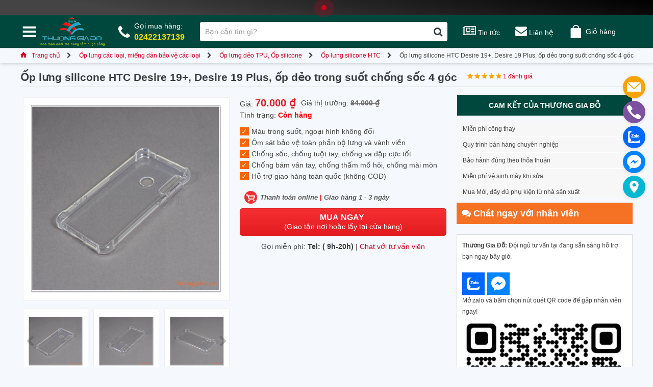

--- FILE ---
content_type: text/html; charset=utf-8
request_url: https://thuonggiado.vn/op-lung-silicone-htc-desire-19-desire-19-plus-op-deo-trong-suot-chong-soc-4-goc.html
body_size: 149014
content:
<!DOCTYPE html PUBLIC "-//W3C//DTD XHTML 1.0 Strict//EN" "http://www.w3.org/TR/xhtml1/DTD/xhtml1-strict.dtd">
<html xmlns="http://www.w3.org/1999/xhtml" xml:lang="vi" lang="vi">
<head>
	<title>Ốp lưng silicone HTC Desire 19+, Desire 19 Plus * Giao hàng toàn quốc</title>
<meta name="description" content="Báo giá Ốp lưng silicone HTC Desire 19+, Desire 19 Plus * Giao hàng toàn quốc ✓ chính hãng ✓ giá tốt. Giao tận nhà - đổi trả dễ dàng - thanh toán linh hoạt" />
<meta name="viewport" content="width=device-width, minimum-scale=1 user-scalable=no">	
<meta name="keywords" content="https://thuonggiado.vn" />

<link rel="icon" href="https://thuonggiado.vn/templates/images/favicon.ico" type="image/x-icon" />
<link rel="shortcut icon" href="https://thuonggiado.vn/templates/images/icon.png" type="image/x-icon" />
<meta property="og:locale" content="vi_VN" />
<meta property="og:type" content="website" />
<meta property="og:title" content="Ốp lưng silicone HTC Desire 19+, Desire 19 Plus * Giao hàng toàn quốc" />
<meta property="og:description" content="Báo giá Ốp lưng silicone HTC Desire 19+, Desire 19 Plus * Giao hàng toàn quốc ✓ chính hãng ✓ giá tốt. Giao tận nhà - đổi trả dễ dàng - thanh toán linh hoạt" />
<meta property="og:site_name" content="Thương Gia Đỗ" />
<meta property="og:image" content="https://thuonggiado.vn/templates/images/thuong-gia-do.jpg" />
<meta property="og:image:secure_url" content="https://thuonggiado.vn/templates/images/thuong-gia-do.jpg" />
<meta name="url" content="https://thuonggiado.vn"/>
<meta rel="canonical" href="https://thuonggiado.vn"/>
<meta property="fb:app_id" content="302678603715417" />
<style id="custom-css" type="text/css" media="all">
html{-webkit-text-size-adjust:100%;-ms-text-size-adjust:100%}body{margin:0}article,aside,details,figcaption,figure,footer,header,hgroup,main,menu,nav,section,summary{display:block}audio,canvas,progress,video{display:inline-block;vertical-align:baseline}audio:not([controls]){display:none;height:0}[hidden],template{display:none}a{background-color:transparent}a:active,a:hover{outline:0}abbr[title]{border-bottom:1px dotted}b,strong{font-weight:700}dfn{font-style:italic}h1{margin:.67em 0;font-size:2em}mark{color:#000;background:#ff0}small{font-size:80%}sub,sup{position:relative;font-size:75%;line-height:0;vertical-align:baseline}sup{top:-.5em}sub{bottom:-.25em}img{border:0}svg:not(:root){overflow:hidden}figure{margin:1em 40px}hr{height:0;-webkit-box-sizing:content-box;-moz-box-sizing:content-box;box-sizing:content-box}pre{overflow:auto}code,kbd,pre,samp{font-family:monospace,monospace;font-size:1em}button,input,optgroup,select,textarea{margin:0;font:inherit;color:inherit}button{overflow:visible}button,select{text-transform:none}button,html input[type=button],input[type=reset],input[type=submit]{-webkit-appearance:button;cursor:pointer}button[disabled],html input[disabled]{cursor:default}button::-moz-focus-inner,input::-moz-focus-inner{padding:0;border:0}input{line-height:normal}input[type=checkbox],input[type=radio]{-webkit-box-sizing:border-box;-moz-box-sizing:border-box;box-sizing:border-box;padding:0}input[type=number]::-webkit-inner-spin-button,input[type=number]::-webkit-outer-spin-button{height:auto}input[type=search]{-webkit-box-sizing:content-box;-moz-box-sizing:content-box;box-sizing:content-box;-webkit-appearance:textfield}input[type=search]::-webkit-search-cancel-button,input[type=search]::-webkit-search-decoration{-webkit-appearance:none}fieldset{padding:.35em .625em .75em;margin:0 2px;border:1px solid silver}legend{padding:0;border:0}textarea{overflow:auto}optgroup{font-weight:700}table{border-spacing:0;border-collapse:collapse}td,th{padding:0}@media print{*,:after,:before{color:#000!important;text-shadow:none!important;background:0 0!important;-webkit-box-shadow:none!important;box-shadow:none!important}a,a:visited{text-decoration:underline}a[href]:after{content:" (" attr(href) ")"}abbr[title]:after{content:" (" attr(title) ")"}a[href^="javascript:"]:after,a[href^="#"]:after{content:""}blockquote,pre{border:1px solid #999;page-break-inside:avoid}thead{display:table-header-group}img,tr{page-break-inside:avoid}img{max-width:100%!important}h2,h3,p{orphans:3;widows:3}h2,h3{page-break-after:avoid}.navbar{display:none}.btn>.caret,.dropup>.btn>.caret{border-top-color:#000!important}.label{border:1px solid #000}.table{border-collapse:collapse!important}.table td,.table th{background-color:#fff!important}.table-bordered td,.table-bordered th{border:1px solid #ddd!important}}@font-face{font-family:glyphicons halflings;src:url(templates/fonts/glyphicons-halflings-regular.eot);src:url(templates/fonts//glyphicons-halflings-regular.eot?#iefix) format('embedded-opentype'),url(templates/fonts/glyphicons-halflings-regular.woff2) format('woff2'),url(templates/fonts/glyphicons-halflings-regular.woff) format('woff'),url(templates/fonts/glyphicons-halflings-regular.ttf) format('truetype'),url(templates/fonts/glyphicons-halflings-regular.svg#glyphicons_halflingsregular) format('svg')}.glyphicon{position:relative;top:1px;display:inline-block;font-family:glyphicons halflings;font-style:normal;font-weight:400;line-height:1;-webkit-font-smoothing:antialiased;-moz-osx-font-smoothing:grayscale}.glyphicon-asterisk:before{content:" 02a"}.glyphicon-plus:before{content:" 02b"}.glyphicon-eur:before,.glyphicon-euro:before{content:"20ac"}.glyphicon-minus:before{content:"2212"}.glyphicon-cloud:before{content:"2601"}.glyphicon-envelope:before{content:"2709"}.glyphicon-pencil:before{content:"270f"}.glyphicon-glass:before{content:"e001"}.glyphicon-music:before{content:"e002"}.glyphicon-search:before{content:"e003"}.glyphicon-heart:before{content:"e005"}.glyphicon-star:before{content:"e006"}.glyphicon-star-empty:before{content:"e007"}.glyphicon-user:before{content:"e008"}.glyphicon-film:before{content:"e009"}.glyphicon-th-large:before{content:"e010"}.glyphicon-th:before{content:"e011"}.glyphicon-th-list:before{content:"e012"}.glyphicon-ok:before{content:"e013"}.glyphicon-remove:before{content:"e014"}.glyphicon-zoom-in:before{content:"e015"}.glyphicon-zoom-out:before{content:"e016"}.glyphicon-off:before{content:"e017"}.glyphicon-signal:before{content:"e018"}.glyphicon-cog:before{content:"e019"}.glyphicon-trash:before{content:"e020"}.glyphicon-home:before{content:"e021"}.glyphicon-file:before{content:"e022"}.glyphicon-time:before{content:"e023"}.glyphicon-road:before{content:"e024"}.glyphicon-download-alt:before{content:"e025"}.glyphicon-download:before{content:"e026"}.glyphicon-upload:before{content:"e027"}.glyphicon-inbox:before{content:"e028"}.glyphicon-play-circle:before{content:"e029"}.glyphicon-repeat:before{content:"e030"}.glyphicon-refresh:before{content:"e031"}.glyphicon-list-alt:before{content:"e032"}.glyphicon-lock:before{content:"e033"}.glyphicon-flag:before{content:"e034"}.glyphicon-headphones:before{content:"e035"}.glyphicon-volume-off:before{content:"e036"}.glyphicon-volume-down:before{content:"e037"}.glyphicon-volume-up:before{content:"e038"}.glyphicon-qrcode:before{content:"e039"}.glyphicon-barcode:before{content:"e040"}.glyphicon-tag:before{content:"e041"}.glyphicon-tags:before{content:"e042"}.glyphicon-book:before{content:"e043"}.glyphicon-bookmark:before{content:"e044"}.glyphicon-print:before{content:"e045"}.glyphicon-camera:before{content:"e046"}.glyphicon-font:before{content:"e047"}.glyphicon-bold:before{content:"e048"}.glyphicon-italic:before{content:"e049"}.glyphicon-text-height:before{content:"e050"}.glyphicon-text-width:before{content:"e051"}.glyphicon-align-left:before{content:"e052"}.glyphicon-align-center:before{content:"e053"}.glyphicon-align-right:before{content:"e054"}.glyphicon-align-justify:before{content:"e055"}.glyphicon-list:before{content:"e056"}.glyphicon-indent-left:before{content:"e057"}.glyphicon-indent-right:before{content:"e058"}.glyphicon-facetime-video:before{content:"e059"}.glyphicon-picture:before{content:"e060"}.glyphicon-map-marker:before{content:"e062"}.glyphicon-adjust:before{content:"e063"}.glyphicon-tint:before{content:"e064"}.glyphicon-edit:before{content:"e065"}.glyphicon-share:before{content:"e066"}.glyphicon-check:before{content:"e067"}.glyphicon-move:before{content:"e068"}.glyphicon-step-backward:before{content:"e069"}.glyphicon-fast-backward:before{content:"e070"}.glyphicon-backward:before{content:"e071"}.glyphicon-play:before{content:"e072"}.glyphicon-pause:before{content:"e073"}.glyphicon-stop:before{content:"e074"}.glyphicon-forward:before{content:"e075"}.glyphicon-fast-forward:before{content:"e076"}.glyphicon-step-forward:before{content:"e077"}.glyphicon-eject:before{content:"e078"}.glyphicon-chevron-left:before{content:"e079"}.glyphicon-chevron-right:before{content:"e080"}.glyphicon-plus-sign:before{content:"e081"}.glyphicon-minus-sign:before{content:"e082"}.glyphicon-remove-sign:before{content:"e083"}.glyphicon-ok-sign:before{content:"e084"}.glyphicon-question-sign:before{content:"e085"}.glyphicon-info-sign:before{content:"e086"}.glyphicon-screenshot:before{content:"e087"}.glyphicon-remove-circle:before{content:"e088"}.glyphicon-ok-circle:before{content:"e089"}.glyphicon-ban-circle:before{content:"e090"}.glyphicon-arrow-left:before{content:"e091"}.glyphicon-arrow-right:before{content:"e092"}.glyphicon-arrow-up:before{content:"e093"}.glyphicon-arrow-down:before{content:"e094"}.glyphicon-share-alt:before{content:"e095"}.glyphicon-resize-full:before{content:"e096"}.glyphicon-resize-small:before{content:"e097"}.glyphicon-exclamation-sign:before{content:"e101"}.glyphicon-gift:before{content:"e102"}.glyphicon-leaf:before{content:"e103"}.glyphicon-fire:before{content:"e104"}.glyphicon-eye-open:before{content:"e105"}.glyphicon-eye-close:before{content:"e106"}.glyphicon-warning-sign:before{content:"e107"}.glyphicon-plane:before{content:"e108"}.glyphicon-calendar:before{content:"e109"}.glyphicon-random:before{content:"e110"}.glyphicon-comment:before{content:"e111"}.glyphicon-magnet:before{content:"e112"}.glyphicon-chevron-up:before{content:"e113"}.glyphicon-chevron-down:before{content:"e114"}.glyphicon-retweet:before{content:"e115"}.glyphicon-shopping-cart:before{content:"e116"}.glyphicon-folder-close:before{content:"e117"}.glyphicon-folder-open:before{content:"e118"}.glyphicon-resize-vertical:before{content:"e119"}.glyphicon-resize-horizontal:before{content:"e120"}.glyphicon-hdd:before{content:"e121"}.glyphicon-bullhorn:before{content:"e122"}.glyphicon-bell:before{content:"e123"}.glyphicon-certificate:before{content:"e124"}.glyphicon-thumbs-up:before{content:"e125"}.glyphicon-thumbs-down:before{content:"e126"}.glyphicon-hand-right:before{content:"e127"}.glyphicon-hand-left:before{content:"e128"}.glyphicon-hand-up:before{content:"e129"}.glyphicon-hand-down:before{content:"e130"}.glyphicon-circle-arrow-right:before{content:"e131"}.glyphicon-circle-arrow-left:before{content:"e132"}.glyphicon-circle-arrow-up:before{content:"e133"}.glyphicon-circle-arrow-down:before{content:"e134"}.glyphicon-globe:before{content:"e135"}.glyphicon-wrench:before{content:"e136"}.glyphicon-tasks:before{content:"e137"}.glyphicon-filter:before{content:"e138"}.glyphicon-briefcase:before{content:"e139"}.glyphicon-fullscreen:before{content:"e140"}.glyphicon-dashboard:before{content:"e141"}.glyphicon-paperclip:before{content:"e142"}.glyphicon-heart-empty:before{content:"e143"}.glyphicon-link:before{content:"e144"}.glyphicon-phone:before{content:"e145"}.glyphicon-pushpin:before{content:"e146"}.glyphicon-usd:before{content:"e148"}.glyphicon-gbp:before{content:"e149"}.glyphicon-sort:before{content:"e150"}.glyphicon-sort-by-alphabet:before{content:"e151"}.glyphicon-sort-by-alphabet-alt:before{content:"e152"}.glyphicon-sort-by-order:before{content:"e153"}.glyphicon-sort-by-order-alt:before{content:"e154"}.glyphicon-sort-by-attributes:before{content:"e155"}.glyphicon-sort-by-attributes-alt:before{content:"e156"}.glyphicon-unchecked:before{content:"e157"}.glyphicon-expand:before{content:"e158"}.glyphicon-collapse-down:before{content:"e159"}.glyphicon-collapse-up:before{content:"e160"}.glyphicon-log-in:before{content:"e161"}.glyphicon-flash:before{content:"e162"}.glyphicon-log-out:before{content:"e163"}.glyphicon-new-window:before{content:"e164"}.glyphicon-record:before{content:"e165"}.glyphicon-save:before{content:"e166"}.glyphicon-open:before{content:"e167"}.glyphicon-saved:before{content:"e168"}.glyphicon-import:before{content:"e169"}.glyphicon-export:before{content:"e170"}.glyphicon-send:before{content:"e171"}.glyphicon-floppy-disk:before{content:"e172"}.glyphicon-floppy-saved:before{content:"e173"}.glyphicon-floppy-remove:before{content:"e174"}.glyphicon-floppy-save:before{content:"e175"}.glyphicon-floppy-open:before{content:"e176"}.glyphicon-credit-card:before{content:"e177"}.glyphicon-transfer:before{content:"e178"}.glyphicon-cutlery:before{content:"e179"}.glyphicon-header:before{content:"e180"}.glyphicon-compressed:before{content:"e181"}.glyphicon-earphone:before{content:"e182"}.glyphicon-phone-alt:before{content:"e183"}.glyphicon-tower:before{content:"e184"}.glyphicon-stats:before{content:"e185"}.glyphicon-sd-video:before{content:"e186"}.glyphicon-hd-video:before{content:"e187"}.glyphicon-subtitles:before{content:"e188"}.glyphicon-sound-stereo:before{content:"e189"}.glyphicon-sound-dolby:before{content:"e190"}.glyphicon-sound-5-1:before{content:"e191"}.glyphicon-sound-6-1:before{content:"e192"}.glyphicon-sound-7-1:before{content:"e193"}.glyphicon-copyright-mark:before{content:"e194"}.glyphicon-registration-mark:before{content:"e195"}.glyphicon-cloud-download:before{content:"e197"}.glyphicon-cloud-upload:before{content:"e198"}.glyphicon-tree-conifer:before{content:"e199"}.glyphicon-tree-deciduous:before{content:"e200"}.glyphicon-cd:before{content:"e201"}.glyphicon-save-file:before{content:"e202"}.glyphicon-open-file:before{content:"e203"}.glyphicon-level-up:before{content:"e204"}.glyphicon-copy:before{content:"e205"}.glyphicon-paste:before{content:"e206"}.glyphicon-alert:before{content:"e209"}.glyphicon-equalizer:before{content:"e210"}.glyphicon-king:before{content:"e211"}.glyphicon-queen:before{content:"e212"}.glyphicon-pawn:before{content:"e213"}.glyphicon-bishop:before{content:"e214"}.glyphicon-knight:before{content:"e215"}.glyphicon-baby-formula:before{content:"e216"}.glyphicon-tent:before{content:"26fa"}.glyphicon-blackboard:before{content:"e218"}.glyphicon-bed:before{content:"e219"}.glyphicon-apple:before{content:"f8ff"}.glyphicon-erase:before{content:"e221"}.glyphicon-hourglass:before{content:"231b"}.glyphicon-lamp:before{content:"e223"}.glyphicon-duplicate:before{content:"e224"}.glyphicon-piggy-bank:before{content:"e225"}.glyphicon-scissors:before{content:"e226"}.glyphicon-bitcoin:before{content:"e227"}.glyphicon-btc:before{content:"e227"}.glyphicon-xbt:before{content:"e227"}.glyphicon-yen:before{content:" 0a5"}.glyphicon-jpy:before{content:" 0a5"}.glyphicon-ruble:before{content:"20bd"}.glyphicon-rub:before{content:"20bd"}.glyphicon-scale:before{content:"e230"}.glyphicon-ice-lolly:before{content:"e231"}.glyphicon-ice-lolly-tasted:before{content:"e232"}.glyphicon-education:before{content:"e233"}.glyphicon-option-horizontal:before{content:"e234"}.glyphicon-option-vertical:before{content:"e235"}.glyphicon-menu-hamburger:before{content:"e236"}.glyphicon-modal-window:before{content:"e237"}.glyphicon-oil:before{content:"e238"}.glyphicon-grain:before{content:"e239"}.glyphicon-sunglasses:before{content:"e240"}.glyphicon-text-size:before{content:"e241"}.glyphicon-text-color:before{content:"e242"}.glyphicon-text-background:before{content:"e243"}.glyphicon-object-align-top:before{content:"e244"}.glyphicon-object-align-bottom:before{content:"e245"}.glyphicon-object-align-horizontal:before{content:"e246"}.glyphicon-object-align-left:before{content:"e247"}.glyphicon-object-align-vertical:before{content:"e248"}.glyphicon-object-align-right:before{content:"e249"}.glyphicon-triangle-right:before{content:"e250"}.glyphicon-triangle-left:before{content:"e251"}.glyphicon-triangle-bottom:before{content:"e252"}.glyphicon-triangle-top:before{content:"e253"}.glyphicon-console:before{content:"e254"}.glyphicon-superscript:before{content:"e255"}.glyphicon-subscript:before{content:"e256"}.glyphicon-menu-left:before{content:"e257"}.glyphicon-menu-right:before{content:"e258"}.glyphicon-menu-down:before{content:"e259"}.glyphicon-menu-up:before{content:"e260"}*{-webkit-box-sizing:border-box;-moz-box-sizing:border-box;box-sizing:border-box}:after,:before{-webkit-box-sizing:border-box;-moz-box-sizing:border-box;box-sizing:border-box}html{font-size:10px;-webkit-tap-highlight-color:transparent}body{font-size:14px;line-height:1.42857143;color:#333;background-color:#fff}button,input,select,textarea{font-family:inherit;font-size:inherit;line-height:inherit}a{color:#337ab7;text-decoration:none}a:focus,a:hover{color:#23527c;text-decoration:underline}a:focus{outline:5px auto -webkit-focus-ring-color;outline-offset:-2px}figure{margin:0}img{vertical-align:middle}.carousel-inner>.item>a>img,.carousel-inner>.item>img,.img-responsive,.thumbnail a>img,.thumbnail>img{display:block;max-width:100%;height:auto}.img-rounded{border-radius:6px}.img-thumbnail{display:inline-block;max-width:100%;height:auto;padding:4px;line-height:1.42857143;background-color:#fff;border:1px solid #ddd;border-radius:4px;-webkit-transition:all .2s ease-in-out;-o-transition:all .2s ease-in-out;transition:all .2s ease-in-out}.img-circle{border-radius:50%}hr{margin-top:20px;margin-bottom:20px;border:0;border-top:1px solid #eee}.sr-only{position:absolute;width:1px;height:1px;padding:0;margin:-1px;overflow:hidden;clip:rect(0,0,0,0);border:0}.sr-only-focusable:active,.sr-only-focusable:focus{position:static;width:auto;height:auto;margin:0;overflow:visible;clip:auto}[role=button]{cursor:pointer}.h1,.h2,.h3,.h4,.h5,.h6,h1,h2,h3,h4,h5,h6{font-family:inherit;font-weight:500;line-height:1.1;color:inherit}.h1 .small,.h1 small,.h2 .small,.h2 small,.h3 .small,.h3 small,.h4 .small,.h4 small,.h5 .small,.h5 small,.h6 .small,.h6 small,h1 .small,h1 small,h2 .small,h2 small,h3 .small,h3 small,h4 .small,h4 small,h5 .small,h5 small,h6 .small,h6 small{font-weight:400;line-height:1;color:#777}.h1,.h2,.h3,h1,h2,h3{margin-top:20px;margin-bottom:10px}.h1 .small,.h1 small,.h2 .small,.h2 small,.h3 .small,.h3 small,h1 .small,h1 small,h2 .small,h2 small,h3 .small,h3 small{font-size:65%}.h4,.h5,.h6,h4,h5,h6{margin-top:10px;margin-bottom:10px}.h4 .small,.h4 small,.h5 .small,.h5 small,.h6 .small,.h6 small,h4 .small,h4 small,h5 .small,h5 small,h6 .small,h6 small{font-size:75%}.h1,h1{font-size:36px}.h2,h2{font-size:30px}.h3,h3{font-size:24px}.h4,h4{font-size:18px}.h5,h5{font-size:14px}.h6,h6{font-size:12px}p{margin:0 0 10px}.lead{margin-bottom:20px;font-size:16px;font-weight:300;line-height:1.4}@media(min-width:768px){.lead{font-size:21px}}.small,small{font-size:85%}.mark,mark{padding:.2em;background-color:#fcf8e3}.text-left{text-align:left}.text-right{text-align:right}.text-center{text-align:center}.text-justify{text-align:justify}.text-nowrap{white-space:nowrap}.text-lowercase{text-transform:lowercase}.text-uppercase{text-transform:uppercase}.text-capitalize{text-transform:capitalize}.text-muted{color:#777}.text-primary{color:#337ab7}a.text-primary:focus,a.text-primary:hover{color:#286090}.text-success{color:#3c763d}a.text-success:focus,a.text-success:hover{color:#2b542c}.text-info{color:#31708f}a.text-info:focus,a.text-info:hover{color:#245269}.text-warning{color:#8a6d3b}a.text-warning:focus,a.text-warning:hover{color:#66512c}.text-danger{color:#a94442}a.text-danger:focus,a.text-danger:hover{color:#843534}.bg-primary{color:#fff;background-color:#337ab7}a.bg-primary:focus,a.bg-primary:hover{background-color:#286090}.bg-success{background-color:#dff0d8}a.bg-success:focus,a.bg-success:hover{background-color:#c1e2b3}.bg-info{background-color:#d9edf7}a.bg-info:focus,a.bg-info:hover{background-color:#afd9ee}.bg-warning{background-color:#fcf8e3}a.bg-warning:focus,a.bg-warning:hover{background-color:#f7ecb5}.bg-danger{background-color:#f2dede}a.bg-danger:focus,a.bg-danger:hover{background-color:#e4b9b9}.page-header{padding-bottom:9px;margin:40px 0 20px;border-bottom:1px solid #eee}ol,ul{margin-top:0;margin-bottom:10px}ol ol,ol ul,ul ol,ul ul{margin-bottom:0}.list-unstyled{padding-left:0;list-style:none}.list-inline{padding-left:0;margin-left:-5px;list-style:none}.list-inline>li{display:inline-block;padding-right:5px;padding-left:5px}dl{margin-top:0;margin-bottom:20px}dd,dt{line-height:1.42857143}dt{font-weight:700}dd{margin-left:0}@media(min-width:768px){.dl-horizontal dt{float:left;width:160px;overflow:hidden;clear:left;text-align:right;text-overflow:ellipsis;white-space:nowrap}.dl-horizontal dd{margin-left:180px}}abbr[data-original-title],abbr[title]{cursor:help;border-bottom:1px dotted #777}.initialism{font-size:90%;text-transform:uppercase}blockquote{padding:10px 20px;margin:0 0 20px;font-size:17.5px;border-left:5px solid #eee}blockquote ol:last-child,blockquote p:last-child,blockquote ul:last-child{margin-bottom:0}blockquote .small,blockquote footer,blockquote small{display:block;font-size:80%;line-height:1.42857143;color:#777}blockquote .small:before,blockquote footer:before,blockquote small:before{content:'2014  0A0'}.blockquote-reverse,blockquote.pull-right{padding-right:15px;padding-left:0;text-align:right;border-right:5px solid #eee;border-left:0}.blockquote-reverse .small:before,.blockquote-reverse footer:before,.blockquote-reverse small:before,blockquote.pull-right .small:before,blockquote.pull-right footer:before,blockquote.pull-right small:before{content:''}.blockquote-reverse .small:after,.blockquote-reverse footer:after,.blockquote-reverse small:after,blockquote.pull-right .small:after,blockquote.pull-right footer:after,blockquote.pull-right small:after{content:' 0A0 2014'}address{margin-bottom:20px;font-style:normal;line-height:1.42857143}code,kbd,pre,samp{font-family:Menlo,Monaco,Consolas,courier new,monospace}code{padding:2px 4px;font-size:90%;color:#c7254e;background-color:#f9f2f4;border-radius:4px}kbd{padding:2px 4px;font-size:90%;color:#fff;background-color:#333;border-radius:3px;-webkit-box-shadow:inset 0 -1px 0 rgba(0,0,0,.25);box-shadow:inset 0 -1px 0 rgba(0,0,0,.25)}kbd kbd{padding:0;font-size:100%;font-weight:700;-webkit-box-shadow:none;box-shadow:none}pre{display:block;padding:9.5px;margin:0 0 10px;font-size:13px;line-height:1.42857143;color:#333;word-break:break-all;word-wrap:break-word;background-color:#f5f5f5;border:1px solid #ccc;border-radius:4px}pre code{padding:0;font-size:inherit;color:inherit;white-space:pre-wrap;background-color:transparent;border-radius:0}.pre-scrollable{max-height:340px;overflow-y:scroll}.container{padding-right:15px;padding-left:15px;margin-right:auto;margin-left:auto}@media(min-width:768px){.container{width:750px}}@media(min-width:992px){.container{width:970px}}@media(min-width:1200px){.container{width:1170px}}.container-fluid{padding-right:15px;padding-left:15px;margin-right:auto;margin-left:auto}.row{margin-right:-15px;margin-left:-15px}.col-lg-1,.col-lg-10,.col-lg-11,.col-lg-12,.col-lg-2,.col-lg-3,.col-lg-4,.col-lg-5,.col-lg-6,.col-lg-7,.col-lg-8,.col-lg-9,.col-md-1,.col-md-10,.col-md-11,.col-md-12,.col-md-2,.col-md-3,.col-md-4,.col-md-5,.col-md-6,.col-md-7,.col-md-8,.col-md-9,.col-sm-1,.col-sm-10,.col-sm-11,.col-sm-12,.col-sm-2,.col-sm-3,.col-sm-4,.col-sm-5,.col-sm-6,.col-sm-7,.col-sm-8,.col-sm-9,.col-xs-1,.col-xs-10,.col-xs-11,.col-xs-12,.col-xs-2,.col-xs-3,.col-xs-4,.col-xs-5,.col-xs-6,.col-xs-7,.col-xs-8,.col-xs-9{position:relative;min-height:1px;padding-right:15px;padding-left:15px}.col-xs-1,.col-xs-10,.col-xs-11,.col-xs-12,.col-xs-2,.col-xs-3,.col-xs-4,.col-xs-5,.col-xs-6,.col-xs-7,.col-xs-8,.col-xs-9{float:left}.col-xs-12{width:100%}.col-xs-11{width:91.66666667%}.col-xs-10{width:83.33333333%}.col-xs-9{width:75%}.col-xs-8{width:66.66666667%}.col-xs-7{width:58.33333333%}.col-xs-6{width:50%}.col-xs-5{width:41.66666667%}.col-xs-4{width:33.33333333%}.col-xs-3{width:25%}.col-xs-2{width:16.66666667%}.col-xs-1{width:8.33333333%}.col-xs-pull-12{right:100%}.col-xs-pull-11{right:91.66666667%}.col-xs-pull-10{right:83.33333333%}.col-xs-pull-9{right:75%}.col-xs-pull-8{right:66.66666667%}.col-xs-pull-7{right:58.33333333%}.col-xs-pull-6{right:50%}.col-xs-pull-5{right:41.66666667%}.col-xs-pull-4{right:33.33333333%}.col-xs-pull-3{right:25%}.col-xs-pull-2{right:16.66666667%}.col-xs-pull-1{right:8.33333333%}.col-xs-pull-0{right:auto}.col-xs-push-12{left:100%}.col-xs-push-11{left:91.66666667%}.col-xs-push-10{left:83.33333333%}.col-xs-push-9{left:75%}.col-xs-push-8{left:66.66666667%}.col-xs-push-7{left:58.33333333%}.col-xs-push-6{left:50%}.col-xs-push-5{left:41.66666667%}.col-xs-push-4{left:33.33333333%}.col-xs-push-3{left:25%}.col-xs-push-2{left:16.66666667%}.col-xs-push-1{left:8.33333333%}.col-xs-push-0{left:auto}.col-xs-offset-12{margin-left:100%}.col-xs-offset-11{margin-left:91.66666667%}.col-xs-offset-10{margin-left:83.33333333%}.col-xs-offset-9{margin-left:75%}.col-xs-offset-8{margin-left:66.66666667%}.col-xs-offset-7{margin-left:58.33333333%}.col-xs-offset-6{margin-left:50%}.col-xs-offset-5{margin-left:41.66666667%}.col-xs-offset-4{margin-left:33.33333333%}.col-xs-offset-3{margin-left:25%}.col-xs-offset-2{margin-left:16.66666667%}.col-xs-offset-1{margin-left:8.33333333%}.col-xs-offset-0{margin-left:0}@media(min-width:768px){.col-sm-1,.col-sm-10,.col-sm-11,.col-sm-12,.col-sm-2,.col-sm-3,.col-sm-4,.col-sm-5,.col-sm-6,.col-sm-7,.col-sm-8,.col-sm-9{float:left}.col-sm-12{width:100%}.col-sm-11{width:91.66666667%}.col-sm-10{width:83.33333333%}.col-sm-9{width:75%}.col-sm-8{width:66.66666667%}.col-sm-7{width:58.33333333%}.col-sm-6{width:50%}.col-sm-5{width:41.66666667%}.col-sm-4{width:33.33333333%}.col-sm-3{width:25%}.col-sm-2{width:16.66666667%}.col-sm-1{width:8.33333333%}.col-sm-pull-12{right:100%}.col-sm-pull-11{right:91.66666667%}.col-sm-pull-10{right:83.33333333%}.col-sm-pull-9{right:75%}.col-sm-pull-8{right:66.66666667%}.col-sm-pull-7{right:58.33333333%}.col-sm-pull-6{right:50%}.col-sm-pull-5{right:41.66666667%}.col-sm-pull-4{right:33.33333333%}.col-sm-pull-3{right:25%}.col-sm-pull-2{right:16.66666667%}.col-sm-pull-1{right:8.33333333%}.col-sm-pull-0{right:auto}.col-sm-push-12{left:100%}.col-sm-push-11{left:91.66666667%}.col-sm-push-10{left:83.33333333%}.col-sm-push-9{left:75%}.col-sm-push-8{left:66.66666667%}.col-sm-push-7{left:58.33333333%}.col-sm-push-6{left:50%}.col-sm-push-5{left:41.66666667%}.col-sm-push-4{left:33.33333333%}.col-sm-push-3{left:25%}.col-sm-push-2{left:16.66666667%}.col-sm-push-1{left:8.33333333%}.col-sm-push-0{left:auto}.col-sm-offset-12{margin-left:100%}.col-sm-offset-11{margin-left:91.66666667%}.col-sm-offset-10{margin-left:83.33333333%}.col-sm-offset-9{margin-left:75%}.col-sm-offset-8{margin-left:66.66666667%}.col-sm-offset-7{margin-left:58.33333333%}.col-sm-offset-6{margin-left:50%}.col-sm-offset-5{margin-left:41.66666667%}.col-sm-offset-4{margin-left:33.33333333%}.col-sm-offset-3{margin-left:25%}.col-sm-offset-2{margin-left:16.66666667%}.col-sm-offset-1{margin-left:8.33333333%}.col-sm-offset-0{margin-left:0}}@media(min-width:992px){.col-md-1,.col-md-10,.col-md-11,.col-md-12,.col-md-2,.col-md-3,.col-md-4,.col-md-5,.col-md-6,.col-md-7,.col-md-8,.col-md-9{float:left}.col-md-12{width:100%}.col-md-11{width:91.66666667%}.col-md-10{width:83.33333333%}.col-md-9{width:75%}.col-md-8{width:66.66666667%}.col-md-7{width:58.33333333%}.col-md-6{width:50%}.col-md-5{width:41.66666667%}.col-md-4{width:33.33333333%}.col-md-3{width:25%}.col-md-2{width:16.66666667%}.col-md-1{width:8.33333333%}.col-md-pull-12{right:100%}.col-md-pull-11{right:91.66666667%}.col-md-pull-10{right:83.33333333%}.col-md-pull-9{right:75%}.col-md-pull-8{right:66.66666667%}.col-md-pull-7{right:58.33333333%}.col-md-pull-6{right:50%}.col-md-pull-5{right:41.66666667%}.col-md-pull-4{right:33.33333333%}.col-md-pull-3{right:25%}.col-md-pull-2{right:16.66666667%}.col-md-pull-1{right:8.33333333%}.col-md-pull-0{right:auto}.col-md-push-12{left:100%}.col-md-push-11{left:91.66666667%}.col-md-push-10{left:83.33333333%}.col-md-push-9{left:75%}.col-md-push-8{left:66.66666667%}.col-md-push-7{left:58.33333333%}.col-md-push-6{left:50%}.col-md-push-5{left:41.66666667%}.col-md-push-4{left:33.33333333%}.col-md-push-3{left:25%}.col-md-push-2{left:16.66666667%}.col-md-push-1{left:8.33333333%}.col-md-push-0{left:auto}.col-md-offset-12{margin-left:100%}.col-md-offset-11{margin-left:91.66666667%}.col-md-offset-10{margin-left:83.33333333%}.col-md-offset-9{margin-left:75%}.col-md-offset-8{margin-left:66.66666667%}.col-md-offset-7{margin-left:58.33333333%}.col-md-offset-6{margin-left:50%}.col-md-offset-5{margin-left:41.66666667%}.col-md-offset-4{margin-left:33.33333333%}.col-md-offset-3{margin-left:25%}.col-md-offset-2{margin-left:16.66666667%}.col-md-offset-1{margin-left:8.33333333%}.col-md-offset-0{margin-left:0}}@media(min-width:1200px){.col-lg-1,.col-lg-10,.col-lg-11,.col-lg-12,.col-lg-2,.col-lg-3,.col-lg-4,.col-lg-5,.col-lg-6,.col-lg-7,.col-lg-8,.col-lg-9{float:left}.col-lg-12{width:100%}.col-lg-11{width:91.66666667%}.col-lg-10{width:83.33333333%}.col-lg-9{width:75%}.col-lg-8{width:66.66666667%}.col-lg-7{width:58.33333333%}.col-lg-6{width:50%}.col-lg-5{width:41.66666667%}.col-lg-4{width:33.33333333%}.col-lg-3{width:25%}.col-lg-2{width:16.66666667%}.col-lg-1{width:8.33333333%}.col-lg-pull-12{right:100%}.col-lg-pull-11{right:91.66666667%}.col-lg-pull-10{right:83.33333333%}.col-lg-pull-9{right:75%}.col-lg-pull-8{right:66.66666667%}.col-lg-pull-7{right:58.33333333%}.col-lg-pull-6{right:50%}.col-lg-pull-5{right:41.66666667%}.col-lg-pull-4{right:33.33333333%}.col-lg-pull-3{right:25%}.col-lg-pull-2{right:16.66666667%}.col-lg-pull-1{right:8.33333333%}.col-lg-pull-0{right:auto}.col-lg-push-12{left:100%}.col-lg-push-11{left:91.66666667%}.col-lg-push-10{left:83.33333333%}.col-lg-push-9{left:75%}.col-lg-push-8{left:66.66666667%}.col-lg-push-7{left:58.33333333%}.col-lg-push-6{left:50%}.col-lg-push-5{left:41.66666667%}.col-lg-push-4{left:33.33333333%}.col-lg-push-3{left:25%}.col-lg-push-2{left:16.66666667%}.col-lg-push-1{left:8.33333333%}.col-lg-push-0{left:auto}.col-lg-offset-12{margin-left:100%}.col-lg-offset-11{margin-left:91.66666667%}.col-lg-offset-10{margin-left:83.33333333%}.col-lg-offset-9{margin-left:75%}.col-lg-offset-8{margin-left:66.66666667%}.col-lg-offset-7{margin-left:58.33333333%}.col-lg-offset-6{margin-left:50%}.col-lg-offset-5{margin-left:41.66666667%}.col-lg-offset-4{margin-left:33.33333333%}.col-lg-offset-3{margin-left:25%}.col-lg-offset-2{margin-left:16.66666667%}.col-lg-offset-1{margin-left:8.33333333%}.col-lg-offset-0{margin-left:0}}table{background-color:transparent}caption{padding-top:8px;padding-bottom:8px;color:#777;text-align:left}th{text-align:left}.table{width:100%;max-width:100%;margin-bottom:20px}.table>tbody>tr>td,.table>tbody>tr>th,.table>tfoot>tr>td,.table>tfoot>tr>th,.table>thead>tr>td,.table>thead>tr>th{padding:8px;line-height:1.42857143;vertical-align:top;border-top:1px solid #ddd}.table>thead>tr>th{vertical-align:bottom;border-bottom:2px solid #ddd}.table>caption+thead>tr:first-child>td,.table>caption+thead>tr:first-child>th,.table>colgroup+thead>tr:first-child>td,.table>colgroup+thead>tr:first-child>th,.table>thead:first-child>tr:first-child>td,.table>thead:first-child>tr:first-child>th{border-top:0}.table>tbody+tbody{border-top:2px solid #ddd}.table .table{background-color:#fff}.table-condensed>tbody>tr>td,.table-condensed>tbody>tr>th,.table-condensed>tfoot>tr>td,.table-condensed>tfoot>tr>th,.table-condensed>thead>tr>td,.table-condensed>thead>tr>th{padding:5px}.table-bordered{border:1px solid #ddd}.table-bordered>tbody>tr>td,.table-bordered>tbody>tr>th,.table-bordered>tfoot>tr>td,.table-bordered>tfoot>tr>th,.table-bordered>thead>tr>td,.table-bordered>thead>tr>th{border:1px solid #ddd}.table-bordered>thead>tr>td,.table-bordered>thead>tr>th{border-bottom-width:2px}.table-striped>tbody>tr:nth-of-type(odd){background-color:#f9f9f9}.table-hover>tbody>tr:hover{background-color:#f5f5f5}table col[class*=col-]{position:static;display:table-column;float:none}table td[class*=col-],table th[class*=col-]{position:static;display:table-cell;float:none}.table>tbody>tr.active>td,.table>tbody>tr.active>th,.table>tbody>tr>td.active,.table>tbody>tr>th.active,.table>tfoot>tr.active>td,.table>tfoot>tr.active>th,.table>tfoot>tr>td.active,.table>tfoot>tr>th.active,.table>thead>tr.active>td,.table>thead>tr.active>th,.table>thead>tr>td.active,.table>thead>tr>th.active{background-color:#f5f5f5}.table-hover>tbody>tr.active:hover>td,.table-hover>tbody>tr.active:hover>th,.table-hover>tbody>tr:hover>.active,.table-hover>tbody>tr>td.active:hover,.table-hover>tbody>tr>th.active:hover{background-color:#e8e8e8}.table>tbody>tr.success>td,.table>tbody>tr.success>th,.table>tbody>tr>td.success,.table>tbody>tr>th.success,.table>tfoot>tr.success>td,.table>tfoot>tr.success>th,.table>tfoot>tr>td.success,.table>tfoot>tr>th.success,.table>thead>tr.success>td,.table>thead>tr.success>th,.table>thead>tr>td.success,.table>thead>tr>th.success{background-color:#dff0d8}.table-hover>tbody>tr.success:hover>td,.table-hover>tbody>tr.success:hover>th,.table-hover>tbody>tr:hover>.success,.table-hover>tbody>tr>td.success:hover,.table-hover>tbody>tr>th.success:hover{background-color:#d0e9c6}.table>tbody>tr.info>td,.table>tbody>tr.info>th,.table>tbody>tr>td.info,.table>tbody>tr>th.info,.table>tfoot>tr.info>td,.table>tfoot>tr.info>th,.table>tfoot>tr>td.info,.table>tfoot>tr>th.info,.table>thead>tr.info>td,.table>thead>tr.info>th,.table>thead>tr>td.info,.table>thead>tr>th.info{background-color:#d9edf7}.table-hover>tbody>tr.info:hover>td,.table-hover>tbody>tr.info:hover>th,.table-hover>tbody>tr:hover>.info,.table-hover>tbody>tr>td.info:hover,.table-hover>tbody>tr>th.info:hover{background-color:#c4e3f3}.table>tbody>tr.warning>td,.table>tbody>tr.warning>th,.table>tbody>tr>td.warning,.table>tbody>tr>th.warning,.table>tfoot>tr.warning>td,.table>tfoot>tr.warning>th,.table>tfoot>tr>td.warning,.table>tfoot>tr>th.warning,.table>thead>tr.warning>td,.table>thead>tr.warning>th,.table>thead>tr>td.warning,.table>thead>tr>th.warning{background-color:#fcf8e3}.table-hover>tbody>tr.warning:hover>td,.table-hover>tbody>tr.warning:hover>th,.table-hover>tbody>tr:hover>.warning,.table-hover>tbody>tr>td.warning:hover,.table-hover>tbody>tr>th.warning:hover{background-color:#faf2cc}.table>tbody>tr.danger>td,.table>tbody>tr.danger>th,.table>tbody>tr>td.danger,.table>tbody>tr>th.danger,.table>tfoot>tr.danger>td,.table>tfoot>tr.danger>th,.table>tfoot>tr>td.danger,.table>tfoot>tr>th.danger,.table>thead>tr.danger>td,.table>thead>tr.danger>th,.table>thead>tr>td.danger,.table>thead>tr>th.danger{background-color:#f2dede}.table-hover>tbody>tr.danger:hover>td,.table-hover>tbody>tr.danger:hover>th,.table-hover>tbody>tr:hover>.danger,.table-hover>tbody>tr>td.danger:hover,.table-hover>tbody>tr>th.danger:hover{background-color:#ebcccc}.table-responsive{min-height:.01%;overflow-x:auto}@media screen and (max-width:767px){.table-responsive{width:100%;margin-bottom:15px;overflow-y:hidden;-ms-overflow-style:-ms-autohiding-scrollbar;border:1px solid #ddd}.table-responsive>.table{margin-bottom:0}.table-responsive>.table>tbody>tr>td,.table-responsive>.table>tbody>tr>th,.table-responsive>.table>tfoot>tr>td,.table-responsive>.table>tfoot>tr>th,.table-responsive>.table>thead>tr>td,.table-responsive>.table>thead>tr>th{white-space:nowrap}.table-responsive>.table-bordered{border:0}.table-responsive>.table-bordered>tbody>tr>td:first-child,.table-responsive>.table-bordered>tbody>tr>th:first-child,.table-responsive>.table-bordered>tfoot>tr>td:first-child,.table-responsive>.table-bordered>tfoot>tr>th:first-child,.table-responsive>.table-bordered>thead>tr>td:first-child,.table-responsive>.table-bordered>thead>tr>th:first-child{border-left:0}.table-responsive>.table-bordered>tbody>tr>td:last-child,.table-responsive>.table-bordered>tbody>tr>th:last-child,.table-responsive>.table-bordered>tfoot>tr>td:last-child,.table-responsive>.table-bordered>tfoot>tr>th:last-child,.table-responsive>.table-bordered>thead>tr>td:last-child,.table-responsive>.table-bordered>thead>tr>th:last-child{border-right:0}.table-responsive>.table-bordered>tbody>tr:last-child>td,.table-responsive>.table-bordered>tbody>tr:last-child>th,.table-responsive>.table-bordered>tfoot>tr:last-child>td,.table-responsive>.table-bordered>tfoot>tr:last-child>th{border-bottom:0}}fieldset{min-width:0;padding:0;margin:0;border:0}legend{display:block;width:100%;padding:0;margin-bottom:20px;font-size:21px;line-height:inherit;color:#333;border:0;border-bottom:1px solid #e5e5e5}label{display:inline-block;max-width:100%;margin-bottom:5px;font-weight:700}input[type=search]{-webkit-box-sizing:border-box;-moz-box-sizing:border-box;box-sizing:border-box}input[type=checkbox],input[type=radio]{margin:4px 0 0;margin-top:1px9;line-height:normal}input[type=file]{display:block}input[type=range]{display:block;width:100%}select[multiple],select[size]{height:auto}input[type=file]:focus,input[type=checkbox]:focus,input[type=radio]:focus{outline:5px auto -webkit-focus-ring-color;outline-offset:-2px}output{display:block;padding-top:7px;font-size:14px;line-height:1.42857143;color:#555}.form-control{display:block;width:100%;height:34px;padding:6px 12px;font-size:14px;line-height:1.42857143;color:#555;background-color:#fff;background-image:none;border:1px solid #ccc;border-radius:4px;-webkit-box-shadow:inset 0 1px 1px rgba(0,0,0,.075);box-shadow:inset 0 1px 1px rgba(0,0,0,.075);-webkit-transition:border-color ease-in-out .15s,-webkit-box-shadow ease-in-out .15s;-o-transition:border-color ease-in-out .15s,box-shadow ease-in-out .15s;transition:border-color ease-in-out .15s,box-shadow ease-in-out .15s}.form-control:focus{border-color:#66afe9;outline:0;-webkit-box-shadow:inset 0 1px 1px rgba(0,0,0,.075),0 0 8px rgba(102,175,233,.6);box-shadow:inset 0 1px 1px rgba(0,0,0,.075),0 0 8px rgba(102,175,233,.6)}.form-control::-moz-placeholder{color:#999;opacity:1}.form-control:-ms-input-placeholder{color:#999}.form-control::-webkit-input-placeholder{color:#999}.form-control::-ms-expand{background-color:transparent;border:0}.form-control[disabled],.form-control[readonly],fieldset[disabled] .form-control{background-color:#eee;opacity:1}.form-control[disabled],fieldset[disabled] .form-control{cursor:not-allowed}textarea.form-control{height:auto}input[type=search]{-webkit-appearance:none}@media screen and (-webkit-min-device-pixel-ratio:0){input[type=date].form-control,input[type=time].form-control,input[type=datetime-local].form-control,input[type=month].form-control{line-height:34px}.input-group-sm input[type=date],.input-group-sm input[type=time],.input-group-sm input[type=datetime-local],.input-group-sm input[type=month],input[type=date].input-sm,input[type=time].input-sm,input[type=datetime-local].input-sm,input[type=month].input-sm{line-height:30px}.input-group-lg input[type=date],.input-group-lg input[type=time],.input-group-lg input[type=datetime-local],.input-group-lg input[type=month],input[type=date].input-lg,input[type=time].input-lg,input[type=datetime-local].input-lg,input[type=month].input-lg{line-height:46px}}.form-group{margin-bottom:15px}.checkbox,.radio{position:relative;display:block;margin-top:10px;margin-bottom:10px}.checkbox label,.radio label{min-height:20px;padding-left:20px;margin-bottom:0;font-weight:400;cursor:pointer}.checkbox input[type=checkbox],.checkbox-inline input[type=checkbox],.radio input[type=radio],.radio-inline input[type=radio]{position:absolute;margin-top:4px9;margin-left:-20px}.checkbox+.checkbox,.radio+.radio{margin-top:-5px}.checkbox-inline,.radio-inline{position:relative;display:inline-block;padding-left:20px;margin-bottom:0;font-weight:400;vertical-align:middle;cursor:pointer}.checkbox-inline+.checkbox-inline,.radio-inline+.radio-inline{margin-top:0;margin-left:10px}fieldset[disabled] input[type=checkbox],fieldset[disabled] input[type=radio],input[type=checkbox].disabled,input[type=checkbox][disabled],input[type=radio].disabled,input[type=radio][disabled]{cursor:not-allowed}.checkbox-inline.disabled,.radio-inline.disabled,fieldset[disabled] .checkbox-inline,fieldset[disabled] .radio-inline{cursor:not-allowed}.checkbox.disabled label,.radio.disabled label,fieldset[disabled] .checkbox label,fieldset[disabled] .radio label{cursor:not-allowed}.form-control-static{min-height:34px;padding-top:7px;padding-bottom:7px;margin-bottom:0}.form-control-static.input-lg,.form-control-static.input-sm{padding-right:0;padding-left:0}.input-sm{height:30px;padding:5px 10px;font-size:12px;line-height:1.5;border-radius:3px}select.input-sm{height:30px;line-height:30px}select[multiple].input-sm,textarea.input-sm{height:auto}.form-group-sm .form-control{height:30px;padding:5px 10px;font-size:12px;line-height:1.5;border-radius:3px}.form-group-sm select.form-control{height:30px;line-height:30px}.form-group-sm select[multiple].form-control,.form-group-sm textarea.form-control{height:auto}.form-group-sm .form-control-static{height:30px;min-height:32px;padding:6px 10px;font-size:12px;line-height:1.5}.input-lg{height:46px;padding:10px 16px;font-size:18px;line-height:1.3333333;border-radius:6px}select.input-lg{height:46px;line-height:46px}select[multiple].input-lg,textarea.input-lg{height:auto}.form-group-lg .form-control{height:46px;padding:10px 16px;font-size:18px;line-height:1.3333333;border-radius:6px}.form-group-lg select.form-control{height:46px;line-height:46px}.form-group-lg select[multiple].form-control,.form-group-lg textarea.form-control{height:auto}.form-group-lg .form-control-static{height:46px;min-height:38px;padding:11px 16px;font-size:18px;line-height:1.3333333}.has-feedback{position:relative}.has-feedback .form-control{padding-right:42.5px}.form-control-feedback{position:absolute;top:0;right:0;z-index:2;display:block;width:34px;height:34px;line-height:34px;text-align:center;pointer-events:none}.form-group-lg .form-control+.form-control-feedback,.input-group-lg+.form-control-feedback,.input-lg+.form-control-feedback{width:46px;height:46px;line-height:46px}.form-group-sm .form-control+.form-control-feedback,.input-group-sm+.form-control-feedback,.input-sm+.form-control-feedback{width:30px;height:30px;line-height:30px}.has-success .checkbox,.has-success .checkbox-inline,.has-success .control-label,.has-success .help-block,.has-success .radio,.has-success .radio-inline,.has-success.checkbox label,.has-success.checkbox-inline label,.has-success.radio label,.has-success.radio-inline label{color:#3c763d}.has-success .form-control{border-color:#3c763d;-webkit-box-shadow:inset 0 1px 1px rgba(0,0,0,.075);box-shadow:inset 0 1px 1px rgba(0,0,0,.075)}.has-success .form-control:focus{border-color:#2b542c;-webkit-box-shadow:inset 0 1px 1px rgba(0,0,0,.075),0 0 6px #67b168;box-shadow:inset 0 1px 1px rgba(0,0,0,.075),0 0 6px #67b168}.has-success .input-group-addon{color:#3c763d;background-color:#dff0d8;border-color:#3c763d}.has-success .form-control-feedback{color:#3c763d}.has-warning .checkbox,.has-warning .checkbox-inline,.has-warning .control-label,.has-warning .help-block,.has-warning .radio,.has-warning .radio-inline,.has-warning.checkbox label,.has-warning.checkbox-inline label,.has-warning.radio label,.has-warning.radio-inline label{color:#8a6d3b}.has-warning .form-control{border-color:#8a6d3b;-webkit-box-shadow:inset 0 1px 1px rgba(0,0,0,.075);box-shadow:inset 0 1px 1px rgba(0,0,0,.075)}.has-warning .form-control:focus{border-color:#66512c;-webkit-box-shadow:inset 0 1px 1px rgba(0,0,0,.075),0 0 6px #c0a16b;box-shadow:inset 0 1px 1px rgba(0,0,0,.075),0 0 6px #c0a16b}.has-warning .input-group-addon{color:#8a6d3b;background-color:#fcf8e3;border-color:#8a6d3b}.has-warning .form-control-feedback{color:#8a6d3b}.has-error .checkbox,.has-error .checkbox-inline,.has-error .control-label,.has-error .help-block,.has-error .radio,.has-error .radio-inline,.has-error.checkbox label,.has-error.checkbox-inline label,.has-error.radio label,.has-error.radio-inline label{color:#a94442}.has-error .form-control{border-color:#a94442;-webkit-box-shadow:inset 0 1px 1px rgba(0,0,0,.075);box-shadow:inset 0 1px 1px rgba(0,0,0,.075)}.has-error .form-control:focus{border-color:#843534;-webkit-box-shadow:inset 0 1px 1px rgba(0,0,0,.075),0 0 6px #ce8483;box-shadow:inset 0 1px 1px rgba(0,0,0,.075),0 0 6px #ce8483}.has-error .input-group-addon{color:#a94442;background-color:#f2dede;border-color:#a94442}.has-error .form-control-feedback{color:#a94442}.has-feedback label~.form-control-feedback{top:25px}.has-feedback label.sr-only~.form-control-feedback{top:0}.help-block{display:block;margin-top:5px;margin-bottom:10px;color:#737373}@media(min-width:768px){.form-inline .form-group{display:inline-block;margin-bottom:0;vertical-align:middle}.form-inline .form-control{display:inline-block;width:auto;vertical-align:middle}.form-inline .form-control-static{display:inline-block}.form-inline .input-group{display:inline-table;vertical-align:middle}.form-inline .input-group .form-control,.form-inline .input-group .input-group-addon,.form-inline .input-group .input-group-btn{width:auto}.form-inline .input-group>.form-control{width:100%}.form-inline .control-label{margin-bottom:0;vertical-align:middle}.form-inline .checkbox,.form-inline .radio{display:inline-block;margin-top:0;margin-bottom:0;vertical-align:middle}.form-inline .checkbox label,.form-inline .radio label{padding-left:0}.form-inline .checkbox input[type=checkbox],.form-inline .radio input[type=radio]{position:relative;margin-left:0}.form-inline .has-feedback .form-control-feedback{top:0}}.form-horizontal .checkbox,.form-horizontal .checkbox-inline,.form-horizontal .radio,.form-horizontal .radio-inline{padding-top:7px;margin-top:0;margin-bottom:0}.form-horizontal .checkbox,.form-horizontal .radio{min-height:27px}.form-horizontal .form-group{margin-right:-15px;margin-left:-15px}@media(min-width:768px){.form-horizontal .control-label{padding-top:7px;margin-bottom:0;text-align:right}}.form-horizontal .has-feedback .form-control-feedback{right:15px}@media(min-width:768px){.form-horizontal .form-group-lg .control-label{padding-top:11px;font-size:18px}}@media(min-width:768px){.form-horizontal .form-group-sm .control-label{padding-top:6px;font-size:12px}}.btn{display:inline-block;padding:6px 12px;margin-bottom:0;font-size:14px;font-weight:400;line-height:1.42857143;text-align:center;white-space:nowrap;vertical-align:middle;-ms-touch-action:manipulation;touch-action:manipulation;cursor:pointer;-webkit-user-select:none;-moz-user-select:none;-ms-user-select:none;user-select:none;background-image:none;border:1px solid transparent;border-radius:4px}.btn.active.focus,.btn.active:focus,.btn.focus,.btn:active.focus,.btn:active:focus,.btn:focus{outline:5px auto -webkit-focus-ring-color;outline-offset:-2px}.btn.focus,.btn:focus,.btn:hover{color:#333;text-decoration:none}.btn.active,.btn:active{background-image:none;outline:0;-webkit-box-shadow:inset 0 3px 5px rgba(0,0,0,.125);box-shadow:inset 0 3px 5px rgba(0,0,0,.125)}.btn.disabled,.btn[disabled],fieldset[disabled] .btn{cursor:not-allowed;filter:alpha(opacity=65);-webkit-box-shadow:none;box-shadow:none;opacity:.65}a.btn.disabled,fieldset[disabled] a.btn{pointer-events:none}.btn-default{color:#333;background-color:#fff;border-color:#ccc}.btn-default.focus,.btn-default:focus{color:#333;background-color:#e6e6e6;border-color:#8c8c8c}.btn-default:hover{color:#333;background-color:#e6e6e6;border-color:#adadad}.btn-default.active,.btn-default:active,.open>.dropdown-toggle.btn-default{color:#333;background-color:#e6e6e6;border-color:#adadad}.btn-default.active.focus,.btn-default.active:focus,.btn-default.active:hover,.btn-default:active.focus,.btn-default:active:focus,.btn-default:active:hover,.open>.dropdown-toggle.btn-default.focus,.open>.dropdown-toggle.btn-default:focus,.open>.dropdown-toggle.btn-default:hover{color:#333;background-color:#d4d4d4;border-color:#8c8c8c}.btn-default.active,.btn-default:active,.open>.dropdown-toggle.btn-default{background-image:none}.btn-default.disabled.focus,.btn-default.disabled:focus,.btn-default.disabled:hover,.btn-default[disabled].focus,.btn-default[disabled]:focus,.btn-default[disabled]:hover,fieldset[disabled] .btn-default.focus,fieldset[disabled] .btn-default:focus,fieldset[disabled] .btn-default:hover{background-color:#fff;border-color:#ccc}.btn-default .badge{color:#fff;background-color:#333}.btn-primary{color:#fff;background-color:#337ab7;border-color:#2e6da4}.btn-primary.focus,.btn-primary:focus{color:#fff;background-color:#286090;border-color:#122b40}.btn-primary:hover{color:#fff;background-color:#286090;border-color:#204d74}.btn-primary.active,.btn-primary:active,.open>.dropdown-toggle.btn-primary{color:#fff;background-color:#286090;border-color:#204d74}.btn-primary.active.focus,.btn-primary.active:focus,.btn-primary.active:hover,.btn-primary:active.focus,.btn-primary:active:focus,.btn-primary:active:hover,.open>.dropdown-toggle.btn-primary.focus,.open>.dropdown-toggle.btn-primary:focus,.open>.dropdown-toggle.btn-primary:hover{color:#fff;background-color:#204d74;border-color:#122b40}.btn-primary.active,.btn-primary:active,.open>.dropdown-toggle.btn-primary{background-image:none}.btn-primary.disabled.focus,.btn-primary.disabled:focus,.btn-primary.disabled:hover,.btn-primary[disabled].focus,.btn-primary[disabled]:focus,.btn-primary[disabled]:hover,fieldset[disabled] .btn-primary.focus,fieldset[disabled] .btn-primary:focus,fieldset[disabled] .btn-primary:hover{background-color:#337ab7;border-color:#2e6da4}.btn-primary .badge{color:#337ab7;background-color:#fff}.btn-success{color:#fff;background-color:#5cb85c;border-color:#4cae4c}.btn-success.focus,.btn-success:focus{color:#fff;background-color:#449d44;border-color:#255625}.btn-success:hover{color:#fff;background-color:#449d44;border-color:#398439}.btn-success.active,.btn-success:active,.open>.dropdown-toggle.btn-success{color:#fff;background-color:#449d44;border-color:#398439}.btn-success.active.focus,.btn-success.active:focus,.btn-success.active:hover,.btn-success:active.focus,.btn-success:active:focus,.btn-success:active:hover,.open>.dropdown-toggle.btn-success.focus,.open>.dropdown-toggle.btn-success:focus,.open>.dropdown-toggle.btn-success:hover{color:#fff;background-color:#398439;border-color:#255625}.btn-success.active,.btn-success:active,.open>.dropdown-toggle.btn-success{background-image:none}.btn-success.disabled.focus,.btn-success.disabled:focus,.btn-success.disabled:hover,.btn-success[disabled].focus,.btn-success[disabled]:focus,.btn-success[disabled]:hover,fieldset[disabled] .btn-success.focus,fieldset[disabled] .btn-success:focus,fieldset[disabled] .btn-success:hover{background-color:#5cb85c;border-color:#4cae4c}.btn-success .badge{color:#5cb85c;background-color:#fff}.btn-info{color:#fff;background-color:#5bc0de;border-color:#46b8da}.btn-info.focus,.btn-info:focus{color:#fff;background-color:#31b0d5;border-color:#1b6d85}.btn-info:hover{color:#fff;background-color:#31b0d5;border-color:#269abc}.btn-info.active,.btn-info:active,.open>.dropdown-toggle.btn-info{color:#fff;background-color:#31b0d5;border-color:#269abc}.btn-info.active.focus,.btn-info.active:focus,.btn-info.active:hover,.btn-info:active.focus,.btn-info:active:focus,.btn-info:active:hover,.open>.dropdown-toggle.btn-info.focus,.open>.dropdown-toggle.btn-info:focus,.open>.dropdown-toggle.btn-info:hover{color:#fff;background-color:#269abc;border-color:#1b6d85}.btn-info.active,.btn-info:active,.open>.dropdown-toggle.btn-info{background-image:none}.btn-info.disabled.focus,.btn-info.disabled:focus,.btn-info.disabled:hover,.btn-info[disabled].focus,.btn-info[disabled]:focus,.btn-info[disabled]:hover,fieldset[disabled] .btn-info.focus,fieldset[disabled] .btn-info:focus,fieldset[disabled] .btn-info:hover{background-color:#5bc0de;border-color:#46b8da}.btn-info .badge{color:#5bc0de;background-color:#fff}.btn-warning{color:#fff;background-color:#f0ad4e;border-color:#eea236}.btn-warning.focus,.btn-warning:focus{color:#fff;background-color:#ec971f;border-color:#985f0d}.btn-warning:hover{color:#fff;background-color:#ec971f;border-color:#d58512}.btn-warning.active,.btn-warning:active,.open>.dropdown-toggle.btn-warning{color:#fff;background-color:#ec971f;border-color:#d58512}.btn-warning.active.focus,.btn-warning.active:focus,.btn-warning.active:hover,.btn-warning:active.focus,.btn-warning:active:focus,.btn-warning:active:hover,.open>.dropdown-toggle.btn-warning.focus,.open>.dropdown-toggle.btn-warning:focus,.open>.dropdown-toggle.btn-warning:hover{color:#fff;background-color:#d58512;border-color:#985f0d}.btn-warning.active,.btn-warning:active,.open>.dropdown-toggle.btn-warning{background-image:none}.btn-warning.disabled.focus,.btn-warning.disabled:focus,.btn-warning.disabled:hover,.btn-warning[disabled].focus,.btn-warning[disabled]:focus,.btn-warning[disabled]:hover,fieldset[disabled] .btn-warning.focus,fieldset[disabled] .btn-warning:focus,fieldset[disabled] .btn-warning:hover{background-color:#f0ad4e;border-color:#eea236}.btn-warning .badge{color:#f0ad4e;background-color:#fff}.btn-danger{color:#fff;background-color:#d9534f;border-color:#d43f3a}.btn-danger.focus,.btn-danger:focus{color:#fff;background-color:#c9302c;border-color:#761c19}.btn-danger:hover{color:#fff;background-color:#c9302c;border-color:#ac2925}.btn-danger.active,.btn-danger:active,.open>.dropdown-toggle.btn-danger{color:#fff;background-color:#c9302c;border-color:#ac2925}.btn-danger.active.focus,.btn-danger.active:focus,.btn-danger.active:hover,.btn-danger:active.focus,.btn-danger:active:focus,.btn-danger:active:hover,.open>.dropdown-toggle.btn-danger.focus,.open>.dropdown-toggle.btn-danger:focus,.open>.dropdown-toggle.btn-danger:hover{color:#fff;background-color:#ac2925;border-color:#761c19}.btn-danger.active,.btn-danger:active,.open>.dropdown-toggle.btn-danger{background-image:none}.btn-danger.disabled.focus,.btn-danger.disabled:focus,.btn-danger.disabled:hover,.btn-danger[disabled].focus,.btn-danger[disabled]:focus,.btn-danger[disabled]:hover,fieldset[disabled] .btn-danger.focus,fieldset[disabled] .btn-danger:focus,fieldset[disabled] .btn-danger:hover{background-color:#d9534f;border-color:#d43f3a}.btn-danger .badge{color:#d9534f;background-color:#fff}.btn-link{font-weight:400;color:#337ab7;border-radius:0}.btn-link,.btn-link.active,.btn-link:active,.btn-link[disabled],fieldset[disabled] .btn-link{background-color:transparent;-webkit-box-shadow:none;box-shadow:none}.btn-link,.btn-link:active,.btn-link:focus,.btn-link:hover{border-color:transparent}.btn-link:focus,.btn-link:hover{color:#23527c;text-decoration:underline;background-color:transparent}.btn-link[disabled]:focus,.btn-link[disabled]:hover,fieldset[disabled] .btn-link:focus,fieldset[disabled] .btn-link:hover{color:#777;text-decoration:none}.btn-group-lg>.btn,.btn-lg{padding:10px 16px;font-size:18px;line-height:1.3333333;border-radius:6px}.btn-group-sm>.btn,.btn-sm{padding:5px 10px;font-size:12px;line-height:1.5;border-radius:3px}.btn-group-xs>.btn,.btn-xs{padding:1px 5px;font-size:12px;line-height:1.5;border-radius:3px}.btn-block{display:block;width:100%}.btn-block+.btn-block{margin-top:5px}input[type=button].btn-block,input[type=reset].btn-block,input[type=submit].btn-block{width:100%}.fade{opacity:0;-webkit-transition:opacity .15s linear;-o-transition:opacity .15s linear;transition:opacity .15s linear}.fade.in{opacity:1}.collapse{display:none}.collapse.in{display:block}tr.collapse.in{display:table-row}tbody.collapse.in{display:table-row-group}.collapsing{position:relative;height:0;overflow:hidden;-webkit-transition-timing-function:ease;-o-transition-timing-function:ease;transition-timing-function:ease;-webkit-transition-duration:.35s;-o-transition-duration:.35s;transition-duration:.35s;-webkit-transition-property:height,visibility;-o-transition-property:height,visibility;transition-property:height,visibility}.caret{display:inline-block;width:0;height:0;margin-left:2px;vertical-align:middle;border-top:4px dashed;border-top:4px solid9;border-right:4px solid transparent;border-left:4px solid transparent}.dropdown,.dropup{position:relative}.dropdown-toggle:focus{outline:0}.dropdown-menu{position:absolute;top:100%;left:0;z-index:1000;display:none;float:left;min-width:160px;padding:5px 0;margin:2px 0 0;font-size:14px;text-align:left;list-style:none;background-color:#fff;-webkit-background-clip:padding-box;background-clip:padding-box;border:1px solid #ccc;border:1px solid rgba(0,0,0,.15);border-radius:4px;-webkit-box-shadow:0 6px 12px rgba(0,0,0,.175);box-shadow:0 6px 12px rgba(0,0,0,.175)}.dropdown-menu.pull-right{right:0;left:auto}.dropdown-menu .divider{height:1px;margin:9px 0;overflow:hidden;background-color:#e5e5e5}.dropdown-menu>li>a{display:block;padding:3px 20px;clear:both;font-weight:400;line-height:1.42857143;color:#333;white-space:nowrap}.dropdown-menu>li>a:focus,.dropdown-menu>li>a:hover{color:#262626;text-decoration:none;background-color:#f5f5f5}.dropdown-menu>.active>a,.dropdown-menu>.active>a:focus,.dropdown-menu>.active>a:hover{color:#fff;text-decoration:none;background-color:#337ab7;outline:0}.dropdown-menu>.disabled>a,.dropdown-menu>.disabled>a:focus,.dropdown-menu>.disabled>a:hover{color:#777}.dropdown-menu>.disabled>a:focus,.dropdown-menu>.disabled>a:hover{text-decoration:none;cursor:not-allowed;background-color:transparent;background-image:none;filter:progid:DXImageTransform.Microsoft.gradient(enabled=false)}.open>.dropdown-menu{display:block}.open>a{outline:0}.dropdown-menu-right{right:0;left:auto}.dropdown-menu-left{right:auto;left:0}.dropdown-header{display:block;padding:3px 20px;font-size:12px;line-height:1.42857143;color:#777;white-space:nowrap}.dropdown-backdrop{position:fixed;top:0;right:0;bottom:0;left:0;z-index:990}.pull-right>.dropdown-menu{right:0;left:auto}.dropup .caret,.navbar-fixed-bottom .dropdown .caret{content:"";border-top:0;border-bottom:4px dashed;border-bottom:4px solid9}.dropup .dropdown-menu,.navbar-fixed-bottom .dropdown .dropdown-menu{top:auto;bottom:100%;margin-bottom:2px}@media(min-width:768px){.navbar-right .dropdown-menu{right:0;left:auto}.navbar-right .dropdown-menu-left{right:auto;left:0}}.btn-group,.btn-group-vertical{position:relative;display:inline-block;vertical-align:middle}.btn-group-vertical>.btn,.btn-group>.btn{position:relative;float:left}.btn-group-vertical>.btn.active,.btn-group-vertical>.btn:active,.btn-group-vertical>.btn:focus,.btn-group-vertical>.btn:hover,.btn-group>.btn.active,.btn-group>.btn:active,.btn-group>.btn:focus,.btn-group>.btn:hover{z-index:2}.btn-group .btn+.btn,.btn-group .btn+.btn-group,.btn-group .btn-group+.btn,.btn-group .btn-group+.btn-group{margin-left:-1px}.btn-toolbar{margin-left:-5px}.btn-toolbar .btn,.btn-toolbar .btn-group,.btn-toolbar .input-group{float:left}.btn-toolbar>.btn,.btn-toolbar>.btn-group,.btn-toolbar>.input-group{margin-left:5px}.btn-group>.btn:not(:first-child):not(:last-child):not(.dropdown-toggle){border-radius:0}.btn-group>.btn:first-child{margin-left:0}.btn-group>.btn:first-child:not(:last-child):not(.dropdown-toggle){border-top-right-radius:0;border-bottom-right-radius:0}.btn-group>.btn:last-child:not(:first-child),.btn-group>.dropdown-toggle:not(:first-child){border-top-left-radius:0;border-bottom-left-radius:0}.btn-group>.btn-group{float:left}.btn-group>.btn-group:not(:first-child):not(:last-child)>.btn{border-radius:0}.btn-group>.btn-group:first-child:not(:last-child)>.btn:last-child,.btn-group>.btn-group:first-child:not(:last-child)>.dropdown-toggle{border-top-right-radius:0;border-bottom-right-radius:0}.btn-group>.btn-group:last-child:not(:first-child)>.btn:first-child{border-top-left-radius:0;border-bottom-left-radius:0}.btn-group .dropdown-toggle:active,.btn-group.open .dropdown-toggle{outline:0}.btn-group>.btn+.dropdown-toggle{padding-right:8px;padding-left:8px}.btn-group>.btn-lg+.dropdown-toggle{padding-right:12px;padding-left:12px}.btn-group.open .dropdown-toggle{-webkit-box-shadow:inset 0 3px 5px rgba(0,0,0,.125);box-shadow:inset 0 3px 5px rgba(0,0,0,.125)}.btn-group.open .dropdown-toggle.btn-link{-webkit-box-shadow:none;box-shadow:none}.btn .caret{margin-left:0}.btn-lg .caret{border-width:5px 5px 0;border-bottom-width:0}.dropup .btn-lg .caret{border-width:0 5px 5px}.btn-group-vertical>.btn,.btn-group-vertical>.btn-group,.btn-group-vertical>.btn-group>.btn{display:block;float:none;width:100%;max-width:100%}.btn-group-vertical>.btn-group>.btn{float:none}.btn-group-vertical>.btn+.btn,.btn-group-vertical>.btn+.btn-group,.btn-group-vertical>.btn-group+.btn,.btn-group-vertical>.btn-group+.btn-group{margin-top:-1px;margin-left:0}.btn-group-vertical>.btn:not(:first-child):not(:last-child){border-radius:0}.btn-group-vertical>.btn:first-child:not(:last-child){border-top-left-radius:4px;border-top-right-radius:4px;border-bottom-right-radius:0;border-bottom-left-radius:0}.btn-group-vertical>.btn:last-child:not(:first-child){border-top-left-radius:0;border-top-right-radius:0;border-bottom-right-radius:4px;border-bottom-left-radius:4px}.btn-group-vertical>.btn-group:not(:first-child):not(:last-child)>.btn{border-radius:0}.btn-group-vertical>.btn-group:first-child:not(:last-child)>.btn:last-child,.btn-group-vertical>.btn-group:first-child:not(:last-child)>.dropdown-toggle{border-bottom-right-radius:0;border-bottom-left-radius:0}.btn-group-vertical>.btn-group:last-child:not(:first-child)>.btn:first-child{border-top-left-radius:0;border-top-right-radius:0}.btn-group-justified{display:table;width:100%;table-layout:fixed;border-collapse:separate}.btn-group-justified>.btn,.btn-group-justified>.btn-group{display:table-cell;float:none;width:1%}.btn-group-justified>.btn-group .btn{width:100%}.btn-group-justified>.btn-group .dropdown-menu{left:auto}[data-toggle=buttons]>.btn input[type=checkbox],[data-toggle=buttons]>.btn input[type=radio],[data-toggle=buttons]>.btn-group>.btn input[type=checkbox],[data-toggle=buttons]>.btn-group>.btn input[type=radio]{position:absolute;clip:rect(0,0,0,0);pointer-events:none}.input-group{position:relative;display:table;border-collapse:separate}.input-group[class*=col-]{float:none;padding-right:0;padding-left:0}.input-group .form-control{position:relative;z-index:2;float:left;width:100%;margin-bottom:0}.input-group .form-control:focus{z-index:3}.input-group-lg>.form-control,.input-group-lg>.input-group-addon,.input-group-lg>.input-group-btn>.btn{height:46px;padding:10px 16px;font-size:18px;line-height:1.3333333;border-radius:6px}select.input-group-lg>.form-control,select.input-group-lg>.input-group-addon,select.input-group-lg>.input-group-btn>.btn{height:46px;line-height:46px}select[multiple].input-group-lg>.form-control,select[multiple].input-group-lg>.input-group-addon,select[multiple].input-group-lg>.input-group-btn>.btn,textarea.input-group-lg>.form-control,textarea.input-group-lg>.input-group-addon,textarea.input-group-lg>.input-group-btn>.btn{height:auto}.input-group-sm>.form-control,.input-group-sm>.input-group-addon,.input-group-sm>.input-group-btn>.btn{height:30px;padding:5px 10px;font-size:12px;line-height:1.5;border-radius:3px}select.input-group-sm>.form-control,select.input-group-sm>.input-group-addon,select.input-group-sm>.input-group-btn>.btn{height:30px;line-height:30px}select[multiple].input-group-sm>.form-control,select[multiple].input-group-sm>.input-group-addon,select[multiple].input-group-sm>.input-group-btn>.btn,textarea.input-group-sm>.form-control,textarea.input-group-sm>.input-group-addon,textarea.input-group-sm>.input-group-btn>.btn{height:auto}.input-group .form-control,.input-group-addon,.input-group-btn{display:table-cell}.input-group .form-control:not(:first-child):not(:last-child),.input-group-addon:not(:first-child):not(:last-child),.input-group-btn:not(:first-child):not(:last-child){border-radius:0}.input-group-addon,.input-group-btn{width:1%;white-space:nowrap;vertical-align:middle}.input-group-addon{padding:6px 12px;font-size:14px;font-weight:400;line-height:1;color:#555;text-align:center;background-color:#eee;border:1px solid #ccc;border-radius:4px}.input-group-addon.input-sm{padding:5px 10px;font-size:12px;border-radius:3px}.input-group-addon.input-lg{padding:10px 16px;font-size:18px;border-radius:6px}.input-group-addon input[type=checkbox],.input-group-addon input[type=radio]{margin-top:0}.input-group .form-control:first-child,.input-group-addon:first-child,.input-group-btn:first-child>.btn,.input-group-btn:first-child>.btn-group>.btn,.input-group-btn:first-child>.dropdown-toggle,.input-group-btn:last-child>.btn-group:not(:last-child)>.btn,.input-group-btn:last-child>.btn:not(:last-child):not(.dropdown-toggle){border-top-right-radius:0;border-bottom-right-radius:0}.input-group-addon:first-child{border-right:0}.input-group .form-control:last-child,.input-group-addon:last-child,.input-group-btn:first-child>.btn-group:not(:first-child)>.btn,.input-group-btn:first-child>.btn:not(:first-child),.input-group-btn:last-child>.btn,.input-group-btn:last-child>.btn-group>.btn,.input-group-btn:last-child>.dropdown-toggle{border-top-left-radius:0;border-bottom-left-radius:0}.input-group-addon:last-child{border-left:0}.input-group-btn{position:relative;font-size:0;white-space:nowrap}.input-group-btn>.btn{position:relative}.input-group-btn>.btn+.btn{margin-left:-1px}.input-group-btn>.btn:active,.input-group-btn>.btn:focus,.input-group-btn>.btn:hover{z-index:2}.input-group-btn:first-child>.btn,.input-group-btn:first-child>.btn-group{margin-right:-1px}.input-group-btn:last-child>.btn,.input-group-btn:last-child>.btn-group{z-index:2;margin-left:-1px}.nav{padding-left:0;margin-bottom:0;list-style:none}.nav>li{position:relative;display:block}.nav>li>a{position:relative;display:block;padding:10px 15px}.nav>li>a:focus,.nav>li>a:hover{text-decoration:none;background-color:#eee}.nav>li.disabled>a{color:#777}.nav>li.disabled>a:focus,.nav>li.disabled>a:hover{color:#777;text-decoration:none;cursor:not-allowed;background-color:transparent}.nav .open>a,.nav .open>a:focus,.nav .open>a:hover{background-color:#eee;border-color:#337ab7}.nav .nav-divider{height:1px;margin:9px 0;overflow:hidden;background-color:#e5e5e5}.nav>li>a>img{max-width:none}.nav-tabs{border-bottom:1px solid #ddd}.nav-tabs>li{float:left;margin-bottom:-1px}.nav-tabs>li>a{margin-right:2px;line-height:1.42857143;border:1px solid transparent;border-radius:4px 4px 0 0}.nav-tabs>li>a:hover{border-color:#eee #eee #ddd}.nav-tabs>li.active>a,.nav-tabs>li.active>a:focus,.nav-tabs>li.active>a:hover{color:#555;cursor:default;background-color:#fff;border:1px solid #ddd;border-bottom-color:transparent}.nav-tabs.nav-justified{width:100%;border-bottom:0}.nav-tabs.nav-justified>li{float:none}.nav-tabs.nav-justified>li>a{margin-bottom:5px;text-align:center}.nav-tabs.nav-justified>.dropdown .dropdown-menu{top:auto;left:auto}@media(min-width:768px){.nav-tabs.nav-justified>li{display:table-cell;width:1%}.nav-tabs.nav-justified>li>a{margin-bottom:0}}.nav-tabs.nav-justified>li>a{margin-right:0;border-radius:4px}.nav-tabs.nav-justified>.active>a,.nav-tabs.nav-justified>.active>a:focus,.nav-tabs.nav-justified>.active>a:hover{border:1px solid #ddd}@media(min-width:768px){.nav-tabs.nav-justified>li>a{border-bottom:1px solid #ddd;border-radius:4px 4px 0 0}.nav-tabs.nav-justified>.active>a,.nav-tabs.nav-justified>.active>a:focus,.nav-tabs.nav-justified>.active>a:hover{border-bottom-color:#fff}}.nav-pills>li{float:left}.nav-pills>li>a{border-radius:4px}.nav-pills>li+li{margin-left:2px}.nav-pills>li.active>a,.nav-pills>li.active>a:focus,.nav-pills>li.active>a:hover{color:#fff;background-color:#337ab7}.nav-stacked>li{float:none}.nav-stacked>li+li{margin-top:2px;margin-left:0}.nav-justified{width:100%}.nav-justified>li{float:none}.nav-justified>li>a{margin-bottom:5px;text-align:center}.nav-justified>.dropdown .dropdown-menu{top:auto;left:auto}@media(min-width:768px){.nav-justified>li{display:table-cell;width:1%}.nav-justified>li>a{margin-bottom:0}}.nav-tabs-justified{border-bottom:0}.nav-tabs-justified>li>a{margin-right:0;border-radius:4px}.nav-tabs-justified>.active>a,.nav-tabs-justified>.active>a:focus,.nav-tabs-justified>.active>a:hover{border:1px solid #ddd}@media(min-width:768px){.nav-tabs-justified>li>a{border-bottom:1px solid #ddd;border-radius:4px 4px 0 0}.nav-tabs-justified>.active>a,.nav-tabs-justified>.active>a:focus,.nav-tabs-justified>.active>a:hover{border-bottom-color:#fff}}.tab-content>.tab-pane{display:none}.tab-content>.active{display:block}.nav-tabs .dropdown-menu{margin-top:-1px;border-top-left-radius:0;border-top-right-radius:0}.navbar{position:relative;min-height:50px;margin-bottom:20px;border:1px solid transparent}@media(min-width:768px){.navbar{border-radius:4px}}@media(min-width:768px){.navbar-header{float:left}}.navbar-collapse{padding-right:15px;padding-left:15px;overflow-x:visible;-webkit-overflow-scrolling:touch;border-top:1px solid transparent;-webkit-box-shadow:inset 0 1px 0 rgba(255,255,255,.1);box-shadow:inset 0 1px 0 rgba(255,255,255,.1)}.navbar-collapse.in{overflow-y:auto}@media(min-width:768px){.navbar-collapse{width:auto;border-top:0;-webkit-box-shadow:none;box-shadow:none}.navbar-collapse.collapse{display:block!important;height:auto!important;padding-bottom:0;overflow:visible!important}.navbar-collapse.in{overflow-y:visible}.navbar-fixed-bottom .navbar-collapse,.navbar-fixed-top .navbar-collapse,.navbar-static-top .navbar-collapse{padding-right:0;padding-left:0}}.navbar-fixed-bottom .navbar-collapse,.navbar-fixed-top .navbar-collapse{max-height:340px}@media(max-device-width:480px) and (orientation:landscape){.navbar-fixed-bottom .navbar-collapse,.navbar-fixed-top .navbar-collapse{max-height:200px}}.container-fluid>.navbar-collapse,.container-fluid>.navbar-header,.container>.navbar-collapse,.container>.navbar-header{margin-right:-15px;margin-left:-15px}@media(min-width:768px){.container-fluid>.navbar-collapse,.container-fluid>.navbar-header,.container>.navbar-collapse,.container>.navbar-header{margin-right:0;margin-left:0}}.navbar-static-top{z-index:1000;border-width:0 0 1px}@media(min-width:768px){.navbar-static-top{border-radius:0}}.navbar-fixed-bottom,.navbar-fixed-top{position:fixed;right:0;left:0;z-index:1030}@media(min-width:768px){.navbar-fixed-bottom,.navbar-fixed-top{border-radius:0}}.navbar-fixed-top{top:0;border-width:0 0 1px}.navbar-fixed-bottom{bottom:0;margin-bottom:0;border-width:1px 0 0}.navbar-brand{float:left;height:50px;padding:15px;font-size:18px;line-height:20px}.navbar-brand:focus,.navbar-brand:hover{text-decoration:none}.navbar-brand>img{display:block}@media(min-width:768px){.navbar>.container .navbar-brand,.navbar>.container-fluid .navbar-brand{margin-left:-15px}}.navbar-toggle{position:relative;float:right;padding:9px 10px;margin-top:8px;margin-right:15px;margin-bottom:8px;background-color:transparent;background-image:none;border:1px solid transparent;border-radius:4px}.navbar-toggle:focus{outline:0}.navbar-toggle .icon-bar{display:block;width:22px;height:2px;border-radius:1px}.navbar-toggle .icon-bar+.icon-bar{margin-top:4px}@media(min-width:768px){.navbar-toggle{display:none}}.navbar-nav{margin:7.5px -15px}.navbar-nav>li>a{padding-top:10px;padding-bottom:10px;line-height:20px}@media(max-width:767px){.navbar-nav .open .dropdown-menu{position:static;float:none;width:auto;margin-top:0;background-color:transparent;border:0;-webkit-box-shadow:none;box-shadow:none}.navbar-nav .open .dropdown-menu .dropdown-header,.navbar-nav .open .dropdown-menu>li>a{padding:5px 15px 5px 25px}.navbar-nav .open .dropdown-menu>li>a{line-height:20px}.navbar-nav .open .dropdown-menu>li>a:focus,.navbar-nav .open .dropdown-menu>li>a:hover{background-image:none}}@media(min-width:768px){.navbar-nav{float:left;margin:0}.navbar-nav>li{float:left}.navbar-nav>li>a{padding-top:15px;padding-bottom:15px}}.navbar-form{padding:10px 15px;margin-top:8px;margin-right:-15px;margin-bottom:8px;margin-left:-15px;border-top:1px solid transparent;border-bottom:1px solid transparent;-webkit-box-shadow:inset 0 1px 0 rgba(255,255,255,.1),0 1px 0 rgba(255,255,255,.1);box-shadow:inset 0 1px 0 rgba(255,255,255,.1),0 1px 0 rgba(255,255,255,.1)}@media(min-width:768px){.navbar-form .form-group{display:inline-block;margin-bottom:0;vertical-align:middle}.navbar-form .form-control{display:inline-block;width:auto;vertical-align:middle}.navbar-form .form-control-static{display:inline-block}.navbar-form .input-group{display:inline-table;vertical-align:middle}.navbar-form .input-group .form-control,.navbar-form .input-group .input-group-addon,.navbar-form .input-group .input-group-btn{width:auto}.navbar-form .input-group>.form-control{width:100%}.navbar-form .control-label{margin-bottom:0;vertical-align:middle}.navbar-form .checkbox,.navbar-form .radio{display:inline-block;margin-top:0;margin-bottom:0;vertical-align:middle}.navbar-form .checkbox label,.navbar-form .radio label{padding-left:0}.navbar-form .checkbox input[type=checkbox],.navbar-form .radio input[type=radio]{position:relative;margin-left:0}.navbar-form .has-feedback .form-control-feedback{top:0}}@media(max-width:767px){.navbar-form .form-group{margin-bottom:5px}.navbar-form .form-group:last-child{margin-bottom:0}}@media(min-width:768px){.navbar-form{width:auto;padding-top:0;padding-bottom:0;margin-right:0;margin-left:0;border:0;-webkit-box-shadow:none;box-shadow:none}}.navbar-nav>li>.dropdown-menu{margin-top:0;border-top-left-radius:0;border-top-right-radius:0}.navbar-fixed-bottom .navbar-nav>li>.dropdown-menu{margin-bottom:0;border-top-left-radius:4px;border-top-right-radius:4px;border-bottom-right-radius:0;border-bottom-left-radius:0}.navbar-btn{margin-top:8px;margin-bottom:8px}.navbar-btn.btn-sm{margin-top:10px;margin-bottom:10px}.navbar-btn.btn-xs{margin-top:14px;margin-bottom:14px}.navbar-text{margin-top:15px;margin-bottom:15px}@media(min-width:768px){.navbar-text{float:left;margin-right:15px;margin-left:15px}}@media(min-width:768px){.navbar-left{float:left!important}.navbar-right{float:right!important;margin-right:-15px}.navbar-right~.navbar-right{margin-right:0}}.navbar-default{background-color:#f8f8f8;border-color:#e7e7e7}.navbar-default .navbar-brand{color:#777}.navbar-default .navbar-brand:focus,.navbar-default .navbar-brand:hover{color:#5e5e5e;background-color:transparent}.navbar-default .navbar-text{color:#777}.navbar-default .navbar-nav>li>a{color:#777}.navbar-default .navbar-nav>li>a:focus,.navbar-default .navbar-nav>li>a:hover{color:#333;background-color:transparent}.navbar-default .navbar-nav>.active>a,.navbar-default .navbar-nav>.active>a:focus,.navbar-default .navbar-nav>.active>a:hover{color:#555;background-color:#e7e7e7}.navbar-default .navbar-nav>.disabled>a,.navbar-default .navbar-nav>.disabled>a:focus,.navbar-default .navbar-nav>.disabled>a:hover{color:#ccc;background-color:transparent}.navbar-default .navbar-toggle{border-color:#ddd}.navbar-default .navbar-toggle:focus,.navbar-default .navbar-toggle:hover{background-color:#ddd}.navbar-default .navbar-toggle .icon-bar{background-color:#888}.navbar-default .navbar-collapse,.navbar-default .navbar-form{border-color:#e7e7e7}.navbar-default .navbar-nav>.open>a,.navbar-default .navbar-nav>.open>a:focus,.navbar-default .navbar-nav>.open>a:hover{color:#555;background-color:#e7e7e7}@media(max-width:767px){.navbar-default .navbar-nav .open .dropdown-menu>li>a{color:#777}.navbar-default .navbar-nav .open .dropdown-menu>li>a:focus,.navbar-default .navbar-nav .open .dropdown-menu>li>a:hover{color:#333;background-color:transparent}.navbar-default .navbar-nav .open .dropdown-menu>.active>a,.navbar-default .navbar-nav .open .dropdown-menu>.active>a:focus,.navbar-default .navbar-nav .open .dropdown-menu>.active>a:hover{color:#555;background-color:#e7e7e7}.navbar-default .navbar-nav .open .dropdown-menu>.disabled>a,.navbar-default .navbar-nav .open .dropdown-menu>.disabled>a:focus,.navbar-default .navbar-nav .open .dropdown-menu>.disabled>a:hover{color:#ccc;background-color:transparent}}.navbar-default .navbar-link{color:#777}.navbar-default .navbar-link:hover{color:#333}.navbar-default .btn-link{color:#777}.navbar-default .btn-link:focus,.navbar-default .btn-link:hover{color:#333}.navbar-default .btn-link[disabled]:focus,.navbar-default .btn-link[disabled]:hover,fieldset[disabled] .navbar-default .btn-link:focus,fieldset[disabled] .navbar-default .btn-link:hover{color:#ccc}.navbar-inverse{background-color:#222;border-color:#080808}.navbar-inverse .navbar-brand{color:#9d9d9d}.navbar-inverse .navbar-brand:focus,.navbar-inverse .navbar-brand:hover{color:#fff;background-color:transparent}.navbar-inverse .navbar-text{color:#9d9d9d}.navbar-inverse .navbar-nav>li>a{color:#9d9d9d}.navbar-inverse .navbar-nav>li>a:focus,.navbar-inverse .navbar-nav>li>a:hover{color:#fff;background-color:transparent}.navbar-inverse .navbar-nav>.active>a,.navbar-inverse .navbar-nav>.active>a:focus,.navbar-inverse .navbar-nav>.active>a:hover{color:#fff;background-color:#080808}.navbar-inverse .navbar-nav>.disabled>a,.navbar-inverse .navbar-nav>.disabled>a:focus,.navbar-inverse .navbar-nav>.disabled>a:hover{color:#444;background-color:transparent}.navbar-inverse .navbar-toggle{border-color:#333}.navbar-inverse .navbar-toggle:focus,.navbar-inverse .navbar-toggle:hover{background-color:#333}.navbar-inverse .navbar-toggle .icon-bar{background-color:#fff}.navbar-inverse .navbar-collapse,.navbar-inverse .navbar-form{border-color:#101010}.navbar-inverse .navbar-nav>.open>a,.navbar-inverse .navbar-nav>.open>a:focus,.navbar-inverse .navbar-nav>.open>a:hover{color:#fff;background-color:#080808}@media(max-width:767px){.navbar-inverse .navbar-nav .open .dropdown-menu>.dropdown-header{border-color:#080808}.navbar-inverse .navbar-nav .open .dropdown-menu .divider{background-color:#080808}.navbar-inverse .navbar-nav .open .dropdown-menu>li>a{color:#9d9d9d}.navbar-inverse .navbar-nav .open .dropdown-menu>li>a:focus,.navbar-inverse .navbar-nav .open .dropdown-menu>li>a:hover{color:#fff;background-color:transparent}.navbar-inverse .navbar-nav .open .dropdown-menu>.active>a,.navbar-inverse .navbar-nav .open .dropdown-menu>.active>a:focus,.navbar-inverse .navbar-nav .open .dropdown-menu>.active>a:hover{color:#fff;background-color:#080808}.navbar-inverse .navbar-nav .open .dropdown-menu>.disabled>a,.navbar-inverse .navbar-nav .open .dropdown-menu>.disabled>a:focus,.navbar-inverse .navbar-nav .open .dropdown-menu>.disabled>a:hover{color:#444;background-color:transparent}}.navbar-inverse .navbar-link{color:#9d9d9d}.navbar-inverse .navbar-link:hover{color:#fff}.navbar-inverse .btn-link{color:#9d9d9d}.navbar-inverse .btn-link:focus,.navbar-inverse .btn-link:hover{color:#fff}.navbar-inverse .btn-link[disabled]:focus,.navbar-inverse .btn-link[disabled]:hover,fieldset[disabled] .navbar-inverse .btn-link:focus,fieldset[disabled] .navbar-inverse .btn-link:hover{color:#444}.breadcrumb{padding:8px 15px;margin-bottom:20px;list-style:none;background-color:#f5f5f5;border-radius:4px}.breadcrumb>li{display:inline-block}.breadcrumb>li+li:before{padding:0 5px;color:#ccc;content:"/ 0a0"}.breadcrumb>.active{color:#777}.pagination{display:inline-block;padding-left:0;margin:20px 0;border-radius:4px}.pagination>li{display:inline}.pagination>li>a,.pagination>li>span{position:relative;float:left;padding:6px 12px;margin-left:-1px;line-height:1.42857143;color:#337ab7;text-decoration:none;background-color:#fff;border:1px solid #ddd}.pagination>li:first-child>a,.pagination>li:first-child>span{margin-left:0;border-top-left-radius:4px;border-bottom-left-radius:4px}.pagination>li:last-child>a,.pagination>li:last-child>span{border-top-right-radius:4px;border-bottom-right-radius:4px}.pagination>li>a:focus,.pagination>li>a:hover,.pagination>li>span:focus,.pagination>li>span:hover{z-index:2;color:#23527c;background-color:#eee;border-color:#ddd}.pagination>.active>a,.pagination>.active>a:focus,.pagination>.active>a:hover,.pagination>.active>span,.pagination>.active>span:focus,.pagination>.active>span:hover{z-index:3;color:#fff;cursor:default;background-color:#337ab7;border-color:#337ab7}.pagination>.disabled>a,.pagination>.disabled>a:focus,.pagination>.disabled>a:hover,.pagination>.disabled>span,.pagination>.disabled>span:focus,.pagination>.disabled>span:hover{color:#777;cursor:not-allowed;background-color:#fff;border-color:#ddd}.pagination-lg>li>a,.pagination-lg>li>span{padding:10px 16px;font-size:18px;line-height:1.3333333}.pagination-lg>li:first-child>a,.pagination-lg>li:first-child>span{border-top-left-radius:6px;border-bottom-left-radius:6px}.pagination-lg>li:last-child>a,.pagination-lg>li:last-child>span{border-top-right-radius:6px;border-bottom-right-radius:6px}.pagination-sm>li>a,.pagination-sm>li>span{padding:5px 10px;font-size:12px;line-height:1.5}.pagination-sm>li:first-child>a,.pagination-sm>li:first-child>span{border-top-left-radius:3px;border-bottom-left-radius:3px}.pagination-sm>li:last-child>a,.pagination-sm>li:last-child>span{border-top-right-radius:3px;border-bottom-right-radius:3px}.pager{padding-left:0;margin:20px 0;text-align:center;list-style:none}.pager li{display:inline}.pager li>a,.pager li>span{display:inline-block;padding:5px 14px;background-color:#fff;border:1px solid #ddd;border-radius:15px}.pager li>a:focus,.pager li>a:hover{text-decoration:none;background-color:#eee}.pager .next>a,.pager .next>span{float:right}.pager .previous>a,.pager .previous>span{float:left}.pager .disabled>a,.pager .disabled>a:focus,.pager .disabled>a:hover,.pager .disabled>span{color:#777;cursor:not-allowed;background-color:#fff}.label{display:inline;padding:.2em .6em .3em;font-size:75%;font-weight:700;line-height:1;color:#fff;text-align:center;white-space:nowrap;vertical-align:baseline;border-radius:.25em}a.label:focus,a.label:hover{color:#fff;text-decoration:none;cursor:pointer}.label:empty{display:none}.btn .label{position:relative;top:-1px}.label-default{background-color:#777}.label-default[href]:focus,.label-default[href]:hover{background-color:#5e5e5e}.label-primary{background-color:#337ab7}.label-primary[href]:focus,.label-primary[href]:hover{background-color:#286090}.label-success{background-color:#5cb85c}.label-success[href]:focus,.label-success[href]:hover{background-color:#449d44}.label-info{background-color:#5bc0de}.label-info[href]:focus,.label-info[href]:hover{background-color:#31b0d5}.label-warning{background-color:#f0ad4e}.label-warning[href]:focus,.label-warning[href]:hover{background-color:#ec971f}.label-danger{background-color:#d9534f}.label-danger[href]:focus,.label-danger[href]:hover{background-color:#c9302c}.badge{display:inline-block;min-width:10px;padding:3px 7px;font-size:12px;font-weight:700;line-height:1;color:#fff;text-align:center;white-space:nowrap;vertical-align:middle;background-color:#777;border-radius:10px}.badge:empty{display:none}.btn .badge{position:relative;top:-1px}.btn-group-xs>.btn .badge,.btn-xs .badge{top:0;padding:1px 5px}a.badge:focus,a.badge:hover{color:#fff;text-decoration:none;cursor:pointer}.list-group-item.active>.badge,.nav-pills>.active>a>.badge{color:#337ab7;background-color:#fff}.list-group-item>.badge{float:right}.list-group-item>.badge+.badge{margin-right:5px}.nav-pills>li>a>.badge{margin-left:3px}.jumbotron{padding-top:30px;padding-bottom:30px;margin-bottom:30px;color:inherit;background-color:#eee}.jumbotron .h1,.jumbotron h1{color:inherit}.jumbotron p{margin-bottom:15px;font-size:21px;font-weight:200}.jumbotron>hr{border-top-color:#d5d5d5}.container .jumbotron,.container-fluid .jumbotron{padding-right:15px;padding-left:15px;border-radius:6px}.jumbotron .container{max-width:100%}@media screen and (min-width:768px){.jumbotron{padding-top:48px;padding-bottom:48px}.container .jumbotron,.container-fluid .jumbotron{padding-right:60px;padding-left:60px}.jumbotron .h1,.jumbotron h1{font-size:63px}}.thumbnail{display:block;padding:4px;margin-bottom:20px;line-height:1.42857143;background-color:#fff;border:1px solid #ddd;border-radius:4px;-webkit-transition:border .2s ease-in-out;-o-transition:border .2s ease-in-out;transition:border .2s ease-in-out}.thumbnail a>img,.thumbnail>img{margin-right:auto;margin-left:auto}a.thumbnail.active,a.thumbnail:focus,a.thumbnail:hover{border-color:#337ab7}.thumbnail .caption{padding:9px;color:#333}.alert{padding:15px;margin-bottom:20px;border:1px solid transparent;border-radius:4px}.alert h4{margin-top:0;color:inherit}.alert .alert-link{font-weight:700}.alert>p,.alert>ul{margin-bottom:0}.alert>p+p{margin-top:5px}.alert-dismissable,.alert-dismissible{padding-right:35px}.alert-dismissable .close,.alert-dismissible .close{position:relative;top:-2px;right:-21px;color:inherit}.alert-success{color:#3c763d;background-color:#dff0d8;border-color:#d6e9c6}.alert-success hr{border-top-color:#c9e2b3}.alert-success .alert-link{color:#2b542c}.alert-info{color:#31708f;background-color:#d9edf7;border-color:#bce8f1}.alert-info hr{border-top-color:#a6e1ec}.alert-info .alert-link{color:#245269}.alert-warning{color:#8a6d3b;background-color:#fcf8e3;border-color:#faebcc}.alert-warning hr{border-top-color:#f7e1b5}.alert-warning .alert-link{color:#66512c}.alert-danger{color:#a94442;background-color:#f2dede;border-color:#ebccd1}.alert-danger hr{border-top-color:#e4b9c0}.alert-danger .alert-link{color:#843534}@-webkit-keyframes progress-bar-stripes{from{background-position:40px 0}to{background-position:0 0}}@-o-keyframes progress-bar-stripes{from{background-position:40px 0}to{background-position:0 0}}@keyframes progress-bar-stripes{from{background-position:40px 0}to{background-position:0 0}}.progress{height:20px;margin-bottom:20px;overflow:hidden;background-color:#f5f5f5;border-radius:4px;-webkit-box-shadow:inset 0 1px 2px rgba(0,0,0,.1);box-shadow:inset 0 1px 2px rgba(0,0,0,.1)}.progress-bar{float:left;width:0;height:100%;font-size:12px;line-height:20px;color:#fff;text-align:center;background-color:#337ab7;-webkit-box-shadow:inset 0 -1px 0 rgba(0,0,0,.15);box-shadow:inset 0 -1px 0 rgba(0,0,0,.15);-webkit-transition:width .6s ease;-o-transition:width .6s ease;transition:width .6s ease}.progress-bar-striped,.progress-striped .progress-bar{background-image:-webkit-linear-gradient(45deg,rgba(255,255,255,.15) 25%,transparent 25%,transparent 50%,rgba(255,255,255,.15) 50%,rgba(255,255,255,.15) 75%,transparent 75%,transparent);background-image:-o-linear-gradient(45deg,rgba(255,255,255,.15) 25%,transparent 25%,transparent 50%,rgba(255,255,255,.15) 50%,rgba(255,255,255,.15) 75%,transparent 75%,transparent);background-image:linear-gradient(45deg,rgba(255,255,255,.15) 25%,transparent 25%,transparent 50%,rgba(255,255,255,.15) 50%,rgba(255,255,255,.15) 75%,transparent 75%,transparent);-webkit-background-size:40px 40px;background-size:40px 40px}.progress-bar.active,.progress.active .progress-bar{-webkit-animation:progress-bar-stripes 2s linear infinite;-o-animation:progress-bar-stripes 2s linear infinite;animation:progress-bar-stripes 2s linear infinite}.progress-bar-success{background-color:#5cb85c}.progress-striped .progress-bar-success{background-image:-webkit-linear-gradient(45deg,rgba(255,255,255,.15) 25%,transparent 25%,transparent 50%,rgba(255,255,255,.15) 50%,rgba(255,255,255,.15) 75%,transparent 75%,transparent);background-image:-o-linear-gradient(45deg,rgba(255,255,255,.15) 25%,transparent 25%,transparent 50%,rgba(255,255,255,.15) 50%,rgba(255,255,255,.15) 75%,transparent 75%,transparent);background-image:linear-gradient(45deg,rgba(255,255,255,.15) 25%,transparent 25%,transparent 50%,rgba(255,255,255,.15) 50%,rgba(255,255,255,.15) 75%,transparent 75%,transparent)}.progress-bar-info{background-color:#5bc0de}.progress-striped .progress-bar-info{background-image:-webkit-linear-gradient(45deg,rgba(255,255,255,.15) 25%,transparent 25%,transparent 50%,rgba(255,255,255,.15) 50%,rgba(255,255,255,.15) 75%,transparent 75%,transparent);background-image:-o-linear-gradient(45deg,rgba(255,255,255,.15) 25%,transparent 25%,transparent 50%,rgba(255,255,255,.15) 50%,rgba(255,255,255,.15) 75%,transparent 75%,transparent);background-image:linear-gradient(45deg,rgba(255,255,255,.15) 25%,transparent 25%,transparent 50%,rgba(255,255,255,.15) 50%,rgba(255,255,255,.15) 75%,transparent 75%,transparent)}.progress-bar-warning{background-color:#f0ad4e}.progress-striped .progress-bar-warning{background-image:-webkit-linear-gradient(45deg,rgba(255,255,255,.15) 25%,transparent 25%,transparent 50%,rgba(255,255,255,.15) 50%,rgba(255,255,255,.15) 75%,transparent 75%,transparent);background-image:-o-linear-gradient(45deg,rgba(255,255,255,.15) 25%,transparent 25%,transparent 50%,rgba(255,255,255,.15) 50%,rgba(255,255,255,.15) 75%,transparent 75%,transparent);background-image:linear-gradient(45deg,rgba(255,255,255,.15) 25%,transparent 25%,transparent 50%,rgba(255,255,255,.15) 50%,rgba(255,255,255,.15) 75%,transparent 75%,transparent)}.progress-bar-danger{background-color:#d9534f}.progress-striped .progress-bar-danger{background-image:-webkit-linear-gradient(45deg,rgba(255,255,255,.15) 25%,transparent 25%,transparent 50%,rgba(255,255,255,.15) 50%,rgba(255,255,255,.15) 75%,transparent 75%,transparent);background-image:-o-linear-gradient(45deg,rgba(255,255,255,.15) 25%,transparent 25%,transparent 50%,rgba(255,255,255,.15) 50%,rgba(255,255,255,.15) 75%,transparent 75%,transparent);background-image:linear-gradient(45deg,rgba(255,255,255,.15) 25%,transparent 25%,transparent 50%,rgba(255,255,255,.15) 50%,rgba(255,255,255,.15) 75%,transparent 75%,transparent)}.media{margin-top:15px}.media:first-child{margin-top:0}.media,.media-body{overflow:hidden;zoom:1}.media-body{width:10000px}.media-object{display:block}.media-object.img-thumbnail{max-width:none}.media-right,.media>.pull-right{padding-left:10px}.media-left,.media>.pull-left{padding-right:10px}.media-body,.media-left,.media-right{display:table-cell;vertical-align:top}.media-middle{vertical-align:middle}.media-bottom{vertical-align:bottom}.media-heading{margin-top:0;margin-bottom:5px}.media-list{padding-left:0;list-style:none}.list-group{padding-left:0;margin-bottom:20px}.list-group-item{position:relative;display:block;padding:10px 15px;margin-bottom:-1px;background-color:#fff;border:1px solid #ddd}.list-group-item:first-child{border-top-left-radius:4px;border-top-right-radius:4px}.list-group-item:last-child{margin-bottom:0;border-bottom-right-radius:4px;border-bottom-left-radius:4px}a.list-group-item,button.list-group-item{color:#555}a.list-group-item .list-group-item-heading,button.list-group-item .list-group-item-heading{color:#333}a.list-group-item:focus,a.list-group-item:hover,button.list-group-item:focus,button.list-group-item:hover{color:#555;text-decoration:none;background-color:#f5f5f5}button.list-group-item{width:100%;text-align:left}.list-group-item.disabled,.list-group-item.disabled:focus,.list-group-item.disabled:hover{color:#777;cursor:not-allowed;background-color:#eee}.list-group-item.disabled .list-group-item-heading,.list-group-item.disabled:focus .list-group-item-heading,.list-group-item.disabled:hover .list-group-item-heading{color:inherit}.list-group-item.disabled .list-group-item-text,.list-group-item.disabled:focus .list-group-item-text,.list-group-item.disabled:hover .list-group-item-text{color:#777}.list-group-item.active,.list-group-item.active:focus,.list-group-item.active:hover{z-index:2;color:#fff;background-color:#337ab7;border-color:#337ab7}.list-group-item.active .list-group-item-heading,.list-group-item.active .list-group-item-heading>.small,.list-group-item.active .list-group-item-heading>small,.list-group-item.active:focus .list-group-item-heading,.list-group-item.active:focus .list-group-item-heading>.small,.list-group-item.active:focus .list-group-item-heading>small,.list-group-item.active:hover .list-group-item-heading,.list-group-item.active:hover .list-group-item-heading>.small,.list-group-item.active:hover .list-group-item-heading>small{color:inherit}.list-group-item.active .list-group-item-text,.list-group-item.active:focus .list-group-item-text,.list-group-item.active:hover .list-group-item-text{color:#c7ddef}.list-group-item-success{color:#3c763d;background-color:#dff0d8}a.list-group-item-success,button.list-group-item-success{color:#3c763d}a.list-group-item-success .list-group-item-heading,button.list-group-item-success .list-group-item-heading{color:inherit}a.list-group-item-success:focus,a.list-group-item-success:hover,button.list-group-item-success:focus,button.list-group-item-success:hover{color:#3c763d;background-color:#d0e9c6}a.list-group-item-success.active,a.list-group-item-success.active:focus,a.list-group-item-success.active:hover,button.list-group-item-success.active,button.list-group-item-success.active:focus,button.list-group-item-success.active:hover{color:#fff;background-color:#3c763d;border-color:#3c763d}.list-group-item-info{color:#31708f;background-color:#d9edf7}a.list-group-item-info,button.list-group-item-info{color:#31708f}a.list-group-item-info .list-group-item-heading,button.list-group-item-info .list-group-item-heading{color:inherit}a.list-group-item-info:focus,a.list-group-item-info:hover,button.list-group-item-info:focus,button.list-group-item-info:hover{color:#31708f;background-color:#c4e3f3}a.list-group-item-info.active,a.list-group-item-info.active:focus,a.list-group-item-info.active:hover,button.list-group-item-info.active,button.list-group-item-info.active:focus,button.list-group-item-info.active:hover{color:#fff;background-color:#31708f;border-color:#31708f}.list-group-item-warning{color:#8a6d3b;background-color:#fcf8e3}a.list-group-item-warning,button.list-group-item-warning{color:#8a6d3b}a.list-group-item-warning .list-group-item-heading,button.list-group-item-warning .list-group-item-heading{color:inherit}a.list-group-item-warning:focus,a.list-group-item-warning:hover,button.list-group-item-warning:focus,button.list-group-item-warning:hover{color:#8a6d3b;background-color:#faf2cc}a.list-group-item-warning.active,a.list-group-item-warning.active:focus,a.list-group-item-warning.active:hover,button.list-group-item-warning.active,button.list-group-item-warning.active:focus,button.list-group-item-warning.active:hover{color:#fff;background-color:#8a6d3b;border-color:#8a6d3b}.list-group-item-danger{color:#a94442;background-color:#f2dede}a.list-group-item-danger,button.list-group-item-danger{color:#a94442}a.list-group-item-danger .list-group-item-heading,button.list-group-item-danger .list-group-item-heading{color:inherit}a.list-group-item-danger:focus,a.list-group-item-danger:hover,button.list-group-item-danger:focus,button.list-group-item-danger:hover{color:#a94442;background-color:#ebcccc}a.list-group-item-danger.active,a.list-group-item-danger.active:focus,a.list-group-item-danger.active:hover,button.list-group-item-danger.active,button.list-group-item-danger.active:focus,button.list-group-item-danger.active:hover{color:#fff;background-color:#a94442;border-color:#a94442}.list-group-item-heading{margin-top:0;margin-bottom:5px}.list-group-item-text{margin-bottom:0;line-height:1.3}.panel{margin-bottom:20px;background-color:#fff;border:1px solid transparent;border-radius:4px;-webkit-box-shadow:0 1px 1px rgba(0,0,0,.05);box-shadow:0 1px 1px rgba(0,0,0,.05)}.panel-body{padding:15px}.panel-heading{padding:10px 15px;border-bottom:1px solid transparent;border-top-left-radius:3px;border-top-right-radius:3px}.panel-heading>.dropdown .dropdown-toggle{color:inherit}.panel-title{margin-top:0;margin-bottom:0;font-size:16px;color:inherit}.panel-title>.small,.panel-title>.small>a,.panel-title>a,.panel-title>small,.panel-title>small>a{color:inherit}.panel-footer{padding:10px 15px;background-color:#f5f5f5;border-top:1px solid #ddd;border-bottom-right-radius:3px;border-bottom-left-radius:3px}.panel>.list-group,.panel>.panel-collapse>.list-group{margin-bottom:0}.panel>.list-group .list-group-item,.panel>.panel-collapse>.list-group .list-group-item{border-width:1px 0;border-radius:0}.panel>.list-group:first-child .list-group-item:first-child,.panel>.panel-collapse>.list-group:first-child .list-group-item:first-child{border-top:0;border-top-left-radius:3px;border-top-right-radius:3px}.panel>.list-group:last-child .list-group-item:last-child,.panel>.panel-collapse>.list-group:last-child .list-group-item:last-child{border-bottom:0;border-bottom-right-radius:3px;border-bottom-left-radius:3px}.panel>.panel-heading+.panel-collapse>.list-group .list-group-item:first-child{border-top-left-radius:0;border-top-right-radius:0}.panel-heading+.list-group .list-group-item:first-child{border-top-width:0}.list-group+.panel-footer{border-top-width:0}.panel>.panel-collapse>.table,.panel>.table,.panel>.table-responsive>.table{margin-bottom:0}.panel>.panel-collapse>.table caption,.panel>.table caption,.panel>.table-responsive>.table caption{padding-right:15px;padding-left:15px}.panel>.table-responsive:first-child>.table:first-child,.panel>.table:first-child{border-top-left-radius:3px;border-top-right-radius:3px}.panel>.table-responsive:first-child>.table:first-child>tbody:first-child>tr:first-child,.panel>.table-responsive:first-child>.table:first-child>thead:first-child>tr:first-child,.panel>.table:first-child>tbody:first-child>tr:first-child,.panel>.table:first-child>thead:first-child>tr:first-child{border-top-left-radius:3px;border-top-right-radius:3px}.panel>.table-responsive:first-child>.table:first-child>tbody:first-child>tr:first-child td:first-child,.panel>.table-responsive:first-child>.table:first-child>tbody:first-child>tr:first-child th:first-child,.panel>.table-responsive:first-child>.table:first-child>thead:first-child>tr:first-child td:first-child,.panel>.table-responsive:first-child>.table:first-child>thead:first-child>tr:first-child th:first-child,.panel>.table:first-child>tbody:first-child>tr:first-child td:first-child,.panel>.table:first-child>tbody:first-child>tr:first-child th:first-child,.panel>.table:first-child>thead:first-child>tr:first-child td:first-child,.panel>.table:first-child>thead:first-child>tr:first-child th:first-child{border-top-left-radius:3px}.panel>.table-responsive:first-child>.table:first-child>tbody:first-child>tr:first-child td:last-child,.panel>.table-responsive:first-child>.table:first-child>tbody:first-child>tr:first-child th:last-child,.panel>.table-responsive:first-child>.table:first-child>thead:first-child>tr:first-child td:last-child,.panel>.table-responsive:first-child>.table:first-child>thead:first-child>tr:first-child th:last-child,.panel>.table:first-child>tbody:first-child>tr:first-child td:last-child,.panel>.table:first-child>tbody:first-child>tr:first-child th:last-child,.panel>.table:first-child>thead:first-child>tr:first-child td:last-child,.panel>.table:first-child>thead:first-child>tr:first-child th:last-child{border-top-right-radius:3px}.panel>.table-responsive:last-child>.table:last-child,.panel>.table:last-child{border-bottom-right-radius:3px;border-bottom-left-radius:3px}.panel>.table-responsive:last-child>.table:last-child>tbody:last-child>tr:last-child,.panel>.table-responsive:last-child>.table:last-child>tfoot:last-child>tr:last-child,.panel>.table:last-child>tbody:last-child>tr:last-child,.panel>.table:last-child>tfoot:last-child>tr:last-child{border-bottom-right-radius:3px;border-bottom-left-radius:3px}.panel>.table-responsive:last-child>.table:last-child>tbody:last-child>tr:last-child td:first-child,.panel>.table-responsive:last-child>.table:last-child>tbody:last-child>tr:last-child th:first-child,.panel>.table-responsive:last-child>.table:last-child>tfoot:last-child>tr:last-child td:first-child,.panel>.table-responsive:last-child>.table:last-child>tfoot:last-child>tr:last-child th:first-child,.panel>.table:last-child>tbody:last-child>tr:last-child td:first-child,.panel>.table:last-child>tbody:last-child>tr:last-child th:first-child,.panel>.table:last-child>tfoot:last-child>tr:last-child td:first-child,.panel>.table:last-child>tfoot:last-child>tr:last-child th:first-child{border-bottom-left-radius:3px}.panel>.table-responsive:last-child>.table:last-child>tbody:last-child>tr:last-child td:last-child,.panel>.table-responsive:last-child>.table:last-child>tbody:last-child>tr:last-child th:last-child,.panel>.table-responsive:last-child>.table:last-child>tfoot:last-child>tr:last-child td:last-child,.panel>.table-responsive:last-child>.table:last-child>tfoot:last-child>tr:last-child th:last-child,.panel>.table:last-child>tbody:last-child>tr:last-child td:last-child,.panel>.table:last-child>tbody:last-child>tr:last-child th:last-child,.panel>.table:last-child>tfoot:last-child>tr:last-child td:last-child,.panel>.table:last-child>tfoot:last-child>tr:last-child th:last-child{border-bottom-right-radius:3px}.panel>.panel-body+.table,.panel>.panel-body+.table-responsive,.panel>.table+.panel-body,.panel>.table-responsive+.panel-body{border-top:1px solid #ddd}.panel>.table>tbody:first-child>tr:first-child td,.panel>.table>tbody:first-child>tr:first-child th{border-top:0}.panel>.table-bordered,.panel>.table-responsive>.table-bordered{border:0}.panel>.table-bordered>tbody>tr>td:first-child,.panel>.table-bordered>tbody>tr>th:first-child,.panel>.table-bordered>tfoot>tr>td:first-child,.panel>.table-bordered>tfoot>tr>th:first-child,.panel>.table-bordered>thead>tr>td:first-child,.panel>.table-bordered>thead>tr>th:first-child,.panel>.table-responsive>.table-bordered>tbody>tr>td:first-child,.panel>.table-responsive>.table-bordered>tbody>tr>th:first-child,.panel>.table-responsive>.table-bordered>tfoot>tr>td:first-child,.panel>.table-responsive>.table-bordered>tfoot>tr>th:first-child,.panel>.table-responsive>.table-bordered>thead>tr>td:first-child,.panel>.table-responsive>.table-bordered>thead>tr>th:first-child{border-left:0}.panel>.table-bordered>tbody>tr>td:last-child,.panel>.table-bordered>tbody>tr>th:last-child,.panel>.table-bordered>tfoot>tr>td:last-child,.panel>.table-bordered>tfoot>tr>th:last-child,.panel>.table-bordered>thead>tr>td:last-child,.panel>.table-bordered>thead>tr>th:last-child,.panel>.table-responsive>.table-bordered>tbody>tr>td:last-child,.panel>.table-responsive>.table-bordered>tbody>tr>th:last-child,.panel>.table-responsive>.table-bordered>tfoot>tr>td:last-child,.panel>.table-responsive>.table-bordered>tfoot>tr>th:last-child,.panel>.table-responsive>.table-bordered>thead>tr>td:last-child,.panel>.table-responsive>.table-bordered>thead>tr>th:last-child{border-right:0}.panel>.table-bordered>tbody>tr:first-child>td,.panel>.table-bordered>tbody>tr:first-child>th,.panel>.table-bordered>thead>tr:first-child>td,.panel>.table-bordered>thead>tr:first-child>th,.panel>.table-responsive>.table-bordered>tbody>tr:first-child>td,.panel>.table-responsive>.table-bordered>tbody>tr:first-child>th,.panel>.table-responsive>.table-bordered>thead>tr:first-child>td,.panel>.table-responsive>.table-bordered>thead>tr:first-child>th{border-bottom:0}.panel>.table-bordered>tbody>tr:last-child>td,.panel>.table-bordered>tbody>tr:last-child>th,.panel>.table-bordered>tfoot>tr:last-child>td,.panel>.table-bordered>tfoot>tr:last-child>th,.panel>.table-responsive>.table-bordered>tbody>tr:last-child>td,.panel>.table-responsive>.table-bordered>tbody>tr:last-child>th,.panel>.table-responsive>.table-bordered>tfoot>tr:last-child>td,.panel>.table-responsive>.table-bordered>tfoot>tr:last-child>th{border-bottom:0}.panel>.table-responsive{margin-bottom:0;border:0}.panel-group{margin-bottom:20px}.panel-group .panel{margin-bottom:0;border-radius:4px}.panel-group .panel+.panel{margin-top:5px}.panel-group .panel-heading{border-bottom:0}.panel-group .panel-heading+.panel-collapse>.list-group,.panel-group .panel-heading+.panel-collapse>.panel-body{border-top:1px solid #ddd}.panel-group .panel-footer{border-top:0}.panel-group .panel-footer+.panel-collapse .panel-body{border-bottom:1px solid #ddd}.panel-default{border-color:#ddd}.panel-default>.panel-heading{color:#333;background-color:#f5f5f5;border-color:#ddd}.panel-default>.panel-heading+.panel-collapse>.panel-body{border-top-color:#ddd}.panel-default>.panel-heading .badge{color:#f5f5f5;background-color:#333}.panel-default>.panel-footer+.panel-collapse>.panel-body{border-bottom-color:#ddd}.panel-primary{border-color:#337ab7}.panel-primary>.panel-heading{color:#fff;background-color:#337ab7;border-color:#337ab7}.panel-primary>.panel-heading+.panel-collapse>.panel-body{border-top-color:#337ab7}.panel-primary>.panel-heading .badge{color:#337ab7;background-color:#fff}.panel-primary>.panel-footer+.panel-collapse>.panel-body{border-bottom-color:#337ab7}.panel-success{border-color:#d6e9c6}.panel-success>.panel-heading{color:#3c763d;background-color:#dff0d8;border-color:#d6e9c6}.panel-success>.panel-heading+.panel-collapse>.panel-body{border-top-color:#d6e9c6}.panel-success>.panel-heading .badge{color:#dff0d8;background-color:#3c763d}.panel-success>.panel-footer+.panel-collapse>.panel-body{border-bottom-color:#d6e9c6}.panel-info{border-color:#bce8f1}.panel-info>.panel-heading{color:#31708f;background-color:#d9edf7;border-color:#bce8f1}.panel-info>.panel-heading+.panel-collapse>.panel-body{border-top-color:#bce8f1}.panel-info>.panel-heading .badge{color:#d9edf7;background-color:#31708f}.panel-info>.panel-footer+.panel-collapse>.panel-body{border-bottom-color:#bce8f1}.panel-warning{border-color:#faebcc}.panel-warning>.panel-heading{color:#8a6d3b;background-color:#fcf8e3;border-color:#faebcc}.panel-warning>.panel-heading+.panel-collapse>.panel-body{border-top-color:#faebcc}.panel-warning>.panel-heading .badge{color:#fcf8e3;background-color:#8a6d3b}.panel-warning>.panel-footer+.panel-collapse>.panel-body{border-bottom-color:#faebcc}.panel-danger{border-color:#ebccd1}.panel-danger>.panel-heading{color:#a94442;background-color:#f2dede;border-color:#ebccd1}.panel-danger>.panel-heading+.panel-collapse>.panel-body{border-top-color:#ebccd1}.panel-danger>.panel-heading .badge{color:#f2dede;background-color:#a94442}.panel-danger>.panel-footer+.panel-collapse>.panel-body{border-bottom-color:#ebccd1}.embed-responsive{position:relative;display:block;height:0;padding:0;overflow:hidden}.embed-responsive .embed-responsive-item,.embed-responsive embed,.embed-responsive iframe,.embed-responsive object,.embed-responsive video{position:absolute;top:0;bottom:0;left:0;width:100%;height:100%;border:0}.embed-responsive-16by9{padding-bottom:56.25%}.embed-responsive-4by3{padding-bottom:75%}.well{min-height:20px;padding:19px;margin-bottom:20px;background-color:#f5f5f5;border:1px solid #e3e3e3;border-radius:4px;-webkit-box-shadow:inset 0 1px 1px rgba(0,0,0,.05);box-shadow:inset 0 1px 1px rgba(0,0,0,.05)}.well blockquote{border-color:#ddd;border-color:rgba(0,0,0,.15)}.well-lg{padding:24px;border-radius:6px}.well-sm{padding:9px;border-radius:3px}.close{float:right;font-size:21px;font-weight:700;line-height:1;color:#000;text-shadow:0 1px 0 #fff;filter:alpha(opacity=20);opacity:.2}.close:focus,.close:hover{color:#000;text-decoration:none;cursor:pointer;filter:alpha(opacity=50);opacity:.5}button.close{-webkit-appearance:none;padding:0;cursor:pointer;background:0 0;border:0}.modal-open{overflow:hidden}.modal{position:fixed;top:0;right:0;bottom:0;left:0;z-index:1050;display:none;overflow:hidden;-webkit-overflow-scrolling:touch;outline:0}.modal.fade .modal-dialog{-webkit-transition:-webkit-transform .3s ease-out;-o-transition:-o-transform .3s ease-out;transition:transform .3s ease-out;-webkit-transform:translate(0,-25%);-ms-transform:translate(0,-25%);-o-transform:translate(0,-25%);transform:translate(0,-25%)}.modal.in .modal-dialog{-webkit-transform:translate(0,0);-ms-transform:translate(0,0);-o-transform:translate(0,0);transform:translate(0,0)}.modal-open .modal{overflow-x:hidden;overflow-y:auto}.modal-dialog{position:relative;width:auto;margin:10px}.modal-content{position:relative;background-color:#fff;-webkit-background-clip:padding-box;background-clip:padding-box;border:1px solid #999;border:1px solid rgba(0,0,0,.2);border-radius:6px;outline:0;-webkit-box-shadow:0 3px 9px rgba(0,0,0,.5);box-shadow:0 3px 9px rgba(0,0,0,.5)}.modal-backdrop{position:fixed;top:0;right:0;bottom:0;left:0;z-index:1040;background-color:#000}.modal-backdrop.fade{filter:alpha(opacity=0);opacity:0}.modal-backdrop.in{filter:alpha(opacity=50);opacity:.5}.modal-header{padding:15px;border-bottom:1px solid #e5e5e5}.modal-header .close{margin-top:-2px}.modal-title{margin:0;line-height:1.42857143}.modal-body{position:relative;padding:15px}.modal-footer{padding:15px;text-align:right;border-top:1px solid #e5e5e5}.modal-footer .btn+.btn{margin-bottom:0;margin-left:5px}.modal-footer .btn-group .btn+.btn{margin-left:-1px}.modal-footer .btn-block+.btn-block{margin-left:0}.modal-scrollbar-measure{position:absolute;top:-9999px;width:50px;height:50px;overflow:scroll}@media(min-width:768px){.modal-dialog{width:600px;margin:30px auto}.modal-content{-webkit-box-shadow:0 5px 15px rgba(0,0,0,.5);box-shadow:0 5px 15px rgba(0,0,0,.5)}.modal-sm{width:300px}}@media(min-width:992px){.modal-lg{width:900px}}.tooltip{position:absolute;z-index:1070;display:block;font-family:helvetica neue,Helvetica,Arial,sans-serif;font-size:12px;font-style:normal;font-weight:400;line-height:1.42857143;text-align:left;text-align:start;text-decoration:none;text-shadow:none;text-transform:none;letter-spacing:normal;word-break:normal;word-spacing:normal;word-wrap:normal;white-space:normal;filter:alpha(opacity=0);opacity:0;line-break:auto}.tooltip.in{filter:alpha(opacity=90);opacity:.9}.tooltip.top{padding:5px 0;margin-top:-3px}.tooltip.right{padding:0 5px;margin-left:3px}.tooltip.bottom{padding:5px 0;margin-top:3px}.tooltip.left{padding:0 5px;margin-left:-3px}.tooltip-inner{max-width:200px;padding:3px 8px;color:#fff;text-align:center;background-color:#000;border-radius:4px}.tooltip-arrow{position:absolute;width:0;height:0;border-color:transparent;border-style:solid}.tooltip.top .tooltip-arrow{bottom:0;left:50%;margin-left:-5px;border-width:5px 5px 0;border-top-color:#000}.tooltip.top-left .tooltip-arrow{right:5px;bottom:0;margin-bottom:-5px;border-width:5px 5px 0;border-top-color:#000}.tooltip.top-right .tooltip-arrow{bottom:0;left:5px;margin-bottom:-5px;border-width:5px 5px 0;border-top-color:#000}.tooltip.right .tooltip-arrow{top:50%;left:0;margin-top:-5px;border-width:5px 5px 5px 0;border-right-color:#000}.tooltip.left .tooltip-arrow{top:50%;right:0;margin-top:-5px;border-width:5px 0 5px 5px;border-left-color:#000}.tooltip.bottom .tooltip-arrow{top:0;left:50%;margin-left:-5px;border-width:0 5px 5px;border-bottom-color:#000}.tooltip.bottom-left .tooltip-arrow{top:0;right:5px;margin-top:-5px;border-width:0 5px 5px;border-bottom-color:#000}.tooltip.bottom-right .tooltip-arrow{top:0;left:5px;margin-top:-5px;border-width:0 5px 5px;border-bottom-color:#000}.popover{position:absolute;top:0;left:0;z-index:1060;display:none;max-width:276px;padding:1px;font-family:helvetica neue,Helvetica,Arial,sans-serif;font-size:14px;font-style:normal;font-weight:400;line-height:1.42857143;text-align:left;text-align:start;text-decoration:none;text-shadow:none;text-transform:none;letter-spacing:normal;word-break:normal;word-spacing:normal;word-wrap:normal;white-space:normal;background-color:#fff;-webkit-background-clip:padding-box;background-clip:padding-box;border:1px solid #ccc;border:1px solid rgba(0,0,0,.2);border-radius:6px;-webkit-box-shadow:0 5px 10px rgba(0,0,0,.2);box-shadow:0 5px 10px rgba(0,0,0,.2);line-break:auto}.popover.top{margin-top:-10px}.popover.right{margin-left:10px}.popover.bottom{margin-top:10px}.popover.left{margin-left:-10px}.popover-title{padding:8px 14px;margin:0;font-size:14px;background-color:#f7f7f7;border-bottom:1px solid #ebebeb;border-radius:5px 5px 0 0}.popover-content{padding:9px 14px}.popover>.arrow,.popover>.arrow:after{position:absolute;display:block;width:0;height:0;border-color:transparent;border-style:solid}.popover>.arrow{border-width:11px}.popover>.arrow:after{content:"";border-width:10px}.popover.top>.arrow{bottom:-11px;left:50%;margin-left:-11px;border-top-color:#999;border-top-color:rgba(0,0,0,.25);border-bottom-width:0}.popover.top>.arrow:after{bottom:1px;margin-left:-10px;content:" ";border-top-color:#fff;border-bottom-width:0}.popover.right>.arrow{top:50%;left:-11px;margin-top:-11px;border-right-color:#999;border-right-color:rgba(0,0,0,.25);border-left-width:0}.popover.right>.arrow:after{bottom:-10px;left:1px;content:" ";border-right-color:#fff;border-left-width:0}.popover.bottom>.arrow{top:-11px;left:50%;margin-left:-11px;border-top-width:0;border-bottom-color:#999;border-bottom-color:rgba(0,0,0,.25)}.popover.bottom>.arrow:after{top:1px;margin-left:-10px;content:" ";border-top-width:0;border-bottom-color:#fff}.popover.left>.arrow{top:50%;right:-11px;margin-top:-11px;border-right-width:0;border-left-color:#999;border-left-color:rgba(0,0,0,.25)}.popover.left>.arrow:after{right:1px;bottom:-10px;content:" ";border-right-width:0;border-left-color:#fff}.carousel{position:relative}.carousel-inner{position:relative;width:100%;overflow:hidden}.carousel-inner>.item{position:relative;display:none;-webkit-transition:.6s ease-in-out left;-o-transition:.6s ease-in-out left;transition:.6s ease-in-out left}.carousel-inner>.item>a>img,.carousel-inner>.item>img{line-height:1}@media all and (transform-3d),(-webkit-transform-3d){.carousel-inner>.item{-webkit-transition:-webkit-transform .6s ease-in-out;-o-transition:-o-transform .6s ease-in-out;transition:transform .6s ease-in-out;-webkit-backface-visibility:hidden;backface-visibility:hidden;-webkit-perspective:1000px;perspective:1000px}.carousel-inner>.item.active.right,.carousel-inner>.item.next{left:0;-webkit-transform:translate3d(100%,0,0);transform:translate3d(100%,0,0)}.carousel-inner>.item.active.left,.carousel-inner>.item.prev{left:0;-webkit-transform:translate3d(-100%,0,0);transform:translate3d(-100%,0,0)}.carousel-inner>.item.active,.carousel-inner>.item.next.left,.carousel-inner>.item.prev.right{left:0;-webkit-transform:translate3d(0,0,0);transform:translate3d(0,0,0)}}.carousel-inner>.active,.carousel-inner>.next,.carousel-inner>.prev{display:block}.carousel-inner>.active{left:0}.carousel-inner>.next,.carousel-inner>.prev{position:absolute;top:0;width:100%}.carousel-inner>.next{left:100%}.carousel-inner>.prev{left:-100%}.carousel-inner>.next.left,.carousel-inner>.prev.right{left:0}.carousel-inner>.active.left{left:-100%}.carousel-inner>.active.right{left:100%}.carousel-control{position:absolute;top:0;bottom:0;left:0;width:15%;font-size:20px;color:#fff;text-align:center;text-shadow:0 1px 2px rgba(0,0,0,.6);background-color:transparent;filter:alpha(opacity=50);opacity:.5}.carousel-control.left{background-image:-webkit-linear-gradient(left,rgba(0,0,0,.5) 0,rgba(0,0,0,.0001) 100%);background-image:-o-linear-gradient(left,rgba(0,0,0,.5) 0,rgba(0,0,0,.0001) 100%);background-image:-webkit-gradient(linear,left top,right top,from(rgba(0,0,0,.5)),to(rgba(0,0,0,.0001)));background-image:linear-gradient(to right,rgba(0,0,0,.5) 0,rgba(0,0,0,.0001) 100%);filter:progid:DXImageTransform.Microsoft.gradient(startColorstr='#80000000',endColorstr='#00000000',GradientType=1);background-repeat:repeat-x}.carousel-control.right{right:0;left:auto;background-image:-webkit-linear-gradient(left,rgba(0,0,0,.0001) 0,rgba(0,0,0,.5) 100%);background-image:-o-linear-gradient(left,rgba(0,0,0,.0001) 0,rgba(0,0,0,.5) 100%);background-image:-webkit-gradient(linear,left top,right top,from(rgba(0,0,0,.0001)),to(rgba(0,0,0,.5)));background-image:linear-gradient(to right,rgba(0,0,0,.0001) 0,rgba(0,0,0,.5) 100%);filter:progid:DXImageTransform.Microsoft.gradient(startColorstr='#00000000',endColorstr='#80000000',GradientType=1);background-repeat:repeat-x}.carousel-control:focus,.carousel-control:hover{color:#fff;text-decoration:none;filter:alpha(opacity=90);outline:0;opacity:.9}.carousel-control .glyphicon-chevron-left,.carousel-control .glyphicon-chevron-right,.carousel-control .icon-next,.carousel-control .icon-prev{position:absolute;top:50%;z-index:5;display:inline-block;margin-top:-10px}.carousel-control .glyphicon-chevron-left,.carousel-control .icon-prev{left:50%;margin-left:-10px}.carousel-control .glyphicon-chevron-right,.carousel-control .icon-next{right:50%;margin-right:-10px}.carousel-control .icon-next,.carousel-control .icon-prev{width:20px;height:20px;font-family:serif;line-height:1}.carousel-control .icon-prev:before{content:'2039'}.carousel-control .icon-next:before{content:'203a'}.carousel-indicators{position:absolute;bottom:10px;left:50%;z-index:15;width:60%;padding-left:0;margin-left:-30%;text-align:center;list-style:none}.carousel-indicators li{display:inline-block;width:10px;height:10px;margin:1px;text-indent:-999px;cursor:pointer;background-color:#0009;background-color:transparent;border:1px solid #fff;border-radius:10px}.carousel-indicators .active{width:12px;height:12px;margin:0;background-color:#fff}.carousel-caption{position:absolute;right:15%;bottom:20px;left:15%;z-index:10;padding-top:20px;padding-bottom:20px;color:#fff;text-align:center;text-shadow:0 1px 2px rgba(0,0,0,.6)}.carousel-caption .btn{text-shadow:none}@media screen and (min-width:768px){.carousel-control .glyphicon-chevron-left,.carousel-control .glyphicon-chevron-right,.carousel-control .icon-next,.carousel-control .icon-prev{width:30px;height:30px;margin-top:-10px;font-size:30px}.carousel-control .glyphicon-chevron-left,.carousel-control .icon-prev{margin-left:-10px}.carousel-control .glyphicon-chevron-right,.carousel-control .icon-next{margin-right:-10px}.carousel-caption{right:20%;left:20%;padding-bottom:30px}.carousel-indicators{bottom:20px}}.btn-group-vertical>.btn-group:after,.btn-group-vertical>.btn-group:before,.btn-toolbar:after,.btn-toolbar:before,.clearfix:after,.clearfix:before,.container-fluid:after,.container-fluid:before,.container:after,.container:before,.dl-horizontal dd:after,.dl-horizontal dd:before,.form-horizontal .form-group:after,.form-horizontal .form-group:before,.modal-footer:after,.modal-footer:before,.modal-header:after,.modal-header:before,.nav:after,.nav:before,.navbar-collapse:after,.navbar-collapse:before,.navbar-header:after,.navbar-header:before,.navbar:after,.navbar:before,.pager:after,.pager:before,.panel-body:after,.panel-body:before,.row:after,.row:before{display:table;content:" "}.btn-group-vertical>.btn-group:after,.btn-toolbar:after,.clearfix:after,.container-fluid:after,.container:after,.dl-horizontal dd:after,.form-horizontal .form-group:after,.modal-footer:after,.modal-header:after,.nav:after,.navbar-collapse:after,.navbar-header:after,.navbar:after,.pager:after,.panel-body:after,.row:after{clear:both}.center-block{display:block;margin-right:auto;margin-left:auto}.pull-right{float:right!important}.pull-left{float:left!important}.hide{display:none!important}.show{display:block!important}.invisible{visibility:hidden}.text-hide{font:0/0 a;color:transparent;text-shadow:none;background-color:transparent;border:0}.hidden{display:none!important}.affix{position:fixed}@-ms-viewport{width:device-width}.visible-lg,.visible-md,.visible-sm,.visible-xs{display:none!important}.visible-lg-block,.visible-lg-inline,.visible-lg-inline-block,.visible-md-block,.visible-md-inline,.visible-md-inline-block,.visible-sm-block,.visible-sm-inline,.visible-sm-inline-block,.visible-xs-block,.visible-xs-inline,.visible-xs-inline-block{display:none!important}@media(max-width:767px){.visible-xs{display:block!important}table.visible-xs{display:table!important}tr.visible-xs{display:table-row!important}td.visible-xs,th.visible-xs{display:table-cell!important}}@media(max-width:767px){.visible-xs-block{display:block!important}}@media(max-width:767px){.visible-xs-inline{display:inline!important}}@media(max-width:767px){.visible-xs-inline-block{display:inline-block!important}}@media(min-width:768px) and (max-width:991px){.visible-sm{display:block!important}table.visible-sm{display:table!important}tr.visible-sm{display:table-row!important}td.visible-sm,th.visible-sm{display:table-cell!important}}@media(min-width:768px) and (max-width:991px){.visible-sm-block{display:block!important}}@media(min-width:768px) and (max-width:991px){.visible-sm-inline{display:inline!important}}@media(min-width:768px) and (max-width:991px){.visible-sm-inline-block{display:inline-block!important}}@media(min-width:992px) and (max-width:1199px){.visible-md{display:block!important}table.visible-md{display:table!important}tr.visible-md{display:table-row!important}td.visible-md,th.visible-md{display:table-cell!important}}@media(min-width:992px) and (max-width:1199px){.visible-md-block{display:block!important}}@media(min-width:992px) and (max-width:1199px){.visible-md-inline{display:inline!important}}@media(min-width:992px) and (max-width:1199px){.visible-md-inline-block{display:inline-block!important}}@media(min-width:1200px){.visible-lg{display:block!important}table.visible-lg{display:table!important}tr.visible-lg{display:table-row!important}td.visible-lg,th.visible-lg{display:table-cell!important}}@media(min-width:1200px){.visible-lg-block{display:block!important}}@media(min-width:1200px){.visible-lg-inline{display:inline!important}}@media(min-width:1200px){.visible-lg-inline-block{display:inline-block!important}}@media(max-width:767px){.hidden-xs{display:none!important}}@media(min-width:768px) and (max-width:991px){.hidden-sm{display:none!important}}@media(min-width:992px) and (max-width:1199px){.hidden-md{display:none!important}}@media(min-width:1200px){.hidden-lg{display:none!important}}.visible-print{display:none!important}@media print{.visible-print{display:block!important}table.visible-print{display:table!important}tr.visible-print{display:table-row!important}td.visible-print,th.visible-print{display:table-cell!important}}.visible-print-block{display:none!important}@media print{.visible-print-block{display:block!important}}.visible-print-inline{display:none!important}@media print{.visible-print-inline{display:inline!important}}.visible-print-inline-block{display:none!important}@media print{.visible-print-inline-block{display:inline-block!important}}@media print{.hidden-print{display:none!important}}.swiper-container{margin:0 auto;position:relative;overflow:hidden;list-style:none;padding:0;z-index:1}.swiper-container-no-flexbox .swiper-slide{float:left}.swiper-container-vertical>.swiper-wrapper{-webkit-box-orient:vertical;-webkit-box-direction:normal;-webkit-flex-direction:column;-ms-flex-direction:column;flex-direction:column}.swiper-wrapper{position:relative;width:100%;height:100%;z-index:1;display:-webkit-box;display:-webkit-flex;display:-ms-flexbox;display:flex;-webkit-transition-property:-webkit-transform;transition-property:-webkit-transform;-o-transition-property:transform;transition-property:transform;transition-property:transform,-webkit-transform;-webkit-box-sizing:content-box;box-sizing:content-box}.swiper-container-android .swiper-slide,.swiper-wrapper{-webkit-transform:translate3d(0,0,0);transform:translate3d(0,0,0)}.swiper-container-multirow>.swiper-wrapper{-webkit-flex-wrap:wrap;-ms-flex-wrap:wrap;flex-wrap:wrap}.swiper-container-free-mode>.swiper-wrapper{-webkit-transition-timing-function:ease-out;-o-transition-timing-function:ease-out;transition-timing-function:ease-out;margin:0 auto}.swiper-slide{-webkit-flex-shrink:0;-ms-flex-negative:0;flex-shrink:0;width:100%;height:100%;position:relative;-webkit-transition-property:-webkit-transform;transition-property:-webkit-transform;-o-transition-property:transform;transition-property:transform;transition-property:transform,-webkit-transform}.swiper-slide-invisible-blank{visibility:hidden}.swiper-container-autoheight,.swiper-container-autoheight .swiper-slide{height:auto}.swiper-container-autoheight .swiper-wrapper{-webkit-box-align:start;-webkit-align-items:flex-start;-ms-flex-align:start;align-items:flex-start;-webkit-transition-property:height,-webkit-transform;transition-property:height,-webkit-transform;-o-transition-property:transform,height;transition-property:transform,height;transition-property:transform,height,-webkit-transform}.swiper-container-3d{-webkit-perspective:1200px;perspective:1200px}.swiper-container-3d .swiper-cube-shadow,.swiper-container-3d .swiper-slide,.swiper-container-3d .swiper-slide-shadow-bottom,.swiper-container-3d .swiper-slide-shadow-left,.swiper-container-3d .swiper-slide-shadow-right,.swiper-container-3d .swiper-slide-shadow-top,.swiper-container-3d .swiper-wrapper{-webkit-transform-style:preserve-3d;transform-style:preserve-3d}.swiper-container-3d .swiper-slide-shadow-bottom,.swiper-container-3d .swiper-slide-shadow-left,.swiper-container-3d .swiper-slide-shadow-right,.swiper-container-3d .swiper-slide-shadow-top{position:absolute;left:0;top:0;width:100%;height:100%;pointer-events:none;z-index:10}.swiper-container-3d .swiper-slide-shadow-left{background-image:-webkit-gradient(linear,right top,left top,from(rgba(0,0,0,.5)),to(rgba(0,0,0,0)));background-image:-webkit-linear-gradient(right,rgba(0,0,0,.5),rgba(0,0,0,0));background-image:-o-linear-gradient(right,rgba(0,0,0,.5),rgba(0,0,0,0));background-image:linear-gradient(to left,rgba(0,0,0,.5),rgba(0,0,0,0))}.swiper-container-3d .swiper-slide-shadow-right{background-image:-webkit-gradient(linear,left top,right top,from(rgba(0,0,0,.5)),to(rgba(0,0,0,0)));background-image:-webkit-linear-gradient(left,rgba(0,0,0,.5),rgba(0,0,0,0));background-image:-o-linear-gradient(left,rgba(0,0,0,.5),rgba(0,0,0,0));background-image:linear-gradient(to right,rgba(0,0,0,.5),rgba(0,0,0,0))}.swiper-container-3d .swiper-slide-shadow-top{background-image:-webkit-gradient(linear,left bottom,left top,from(rgba(0,0,0,.5)),to(rgba(0,0,0,0)));background-image:-webkit-linear-gradient(bottom,rgba(0,0,0,.5),rgba(0,0,0,0));background-image:-o-linear-gradient(bottom,rgba(0,0,0,.5),rgba(0,0,0,0));background-image:linear-gradient(to top,rgba(0,0,0,.5),rgba(0,0,0,0))}.swiper-container-3d .swiper-slide-shadow-bottom{background-image:-webkit-gradient(linear,left top,left bottom,from(rgba(0,0,0,.5)),to(rgba(0,0,0,0)));background-image:-webkit-linear-gradient(top,rgba(0,0,0,.5),rgba(0,0,0,0));background-image:-o-linear-gradient(top,rgba(0,0,0,.5),rgba(0,0,0,0));background-image:linear-gradient(to bottom,rgba(0,0,0,.5),rgba(0,0,0,0))}.swiper-container-wp8-horizontal,.swiper-container-wp8-horizontal>.swiper-wrapper{-ms-touch-action:pan-y;touch-action:pan-y}.swiper-container-wp8-vertical,.swiper-container-wp8-vertical>.swiper-wrapper{-ms-touch-action:pan-x;touch-action:pan-x}.swiper-button-next,.swiper-button-prev{position:absolute;top:50%;width:27px;height:44px;margin-top:-22px;z-index:10;cursor:pointer;background-size:27px 44px;background-position:center;background-repeat:no-repeat}.swiper-button-next.swiper-button-disabled,.swiper-button-prev.swiper-button-disabled{opacity:.35;cursor:auto;pointer-events:none}.swiper-button-prev,.swiper-container-rtl .swiper-button-next{background-image:url("data:image/svg+xml;charset=utf-8,%3Csvg%20xmlns%3D'http%3A%2F%2Fwww.w3.org%2F2000%2Fsvg'%20viewBox%3D'0%200%2027%2044'%3E%3Cpath%20d%3D'M0%2C22L22%2C0l2.1%2C2.1L4.2%2C22l19.9%2C19.9L22%2C44L0%2C22L0%2C22L0%2C22z'%20fill%3D'%23007aff'%2F%3E%3C%2Fsvg%3E");left:10px;right:auto}.swiper-button-next,.swiper-container-rtl .swiper-button-prev{background-image:url("data:image/svg+xml;charset=utf-8,%3Csvg%20xmlns%3D'http%3A%2F%2Fwww.w3.org%2F2000%2Fsvg'%20viewBox%3D'0%200%2027%2044'%3E%3Cpath%20d%3D'M27%2C22L27%2C22L5%2C44l-2.1-2.1L22.8%2C22L2.9%2C2.1L5%2C0L27%2C22L27%2C22z'%20fill%3D'%23007aff'%2F%3E%3C%2Fsvg%3E");right:10px;left:auto}.swiper-button-prev.swiper-button-white,.swiper-container-rtl .swiper-button-next.swiper-button-white{background-image:url("data:image/svg+xml;charset=utf-8,%3Csvg%20xmlns%3D'http%3A%2F%2Fwww.w3.org%2F2000%2Fsvg'%20viewBox%3D'0%200%2027%2044'%3E%3Cpath%20d%3D'M0%2C22L22%2C0l2.1%2C2.1L4.2%2C22l19.9%2C19.9L22%2C44L0%2C22L0%2C22L0%2C22z'%20fill%3D'%23ffffff'%2F%3E%3C%2Fsvg%3E")}.swiper-button-next.swiper-button-white,.swiper-container-rtl .swiper-button-prev.swiper-button-white{background-image:url("data:image/svg+xml;charset=utf-8,%3Csvg%20xmlns%3D'http%3A%2F%2Fwww.w3.org%2F2000%2Fsvg'%20viewBox%3D'0%200%2027%2044'%3E%3Cpath%20d%3D'M27%2C22L27%2C22L5%2C44l-2.1-2.1L22.8%2C22L2.9%2C2.1L5%2C0L27%2C22L27%2C22z'%20fill%3D'%23ffffff'%2F%3E%3C%2Fsvg%3E")}.swiper-button-prev.swiper-button-black,.swiper-container-rtl .swiper-button-next.swiper-button-black{background-image:url("data:image/svg+xml;charset=utf-8,%3Csvg%20xmlns%3D'http%3A%2F%2Fwww.w3.org%2F2000%2Fsvg'%20viewBox%3D'0%200%2027%2044'%3E%3Cpath%20d%3D'M0%2C22L22%2C0l2.1%2C2.1L4.2%2C22l19.9%2C19.9L22%2C44L0%2C22L0%2C22L0%2C22z'%20fill%3D'%23000000'%2F%3E%3C%2Fsvg%3E")}.swiper-button-next.swiper-button-black,.swiper-container-rtl .swiper-button-prev.swiper-button-black{background-image:url("data:image/svg+xml;charset=utf-8,%3Csvg%20xmlns%3D'http%3A%2F%2Fwww.w3.org%2F2000%2Fsvg'%20viewBox%3D'0%200%2027%2044'%3E%3Cpath%20d%3D'M27%2C22L27%2C22L5%2C44l-2.1-2.1L22.8%2C22L2.9%2C2.1L5%2C0L27%2C22L27%2C22z'%20fill%3D'%23000000'%2F%3E%3C%2Fsvg%3E")}.swiper-button-lock{display:none}.swiper-pagination{position:absolute;text-align:center;-webkit-transition:.3s opacity;-o-transition:.3s opacity;transition:.3s opacity;-webkit-transform:translate3d(0,0,0);transform:translate3d(0,0,0);z-index:10}.swiper-pagination.swiper-pagination-hidden{opacity:0}.swiper-container-horizontal>.swiper-pagination-bullets,.swiper-pagination-custom,.swiper-pagination-fraction{bottom:10px;left:0;width:100%}.swiper-pagination-bullets-dynamic{overflow:hidden;font-size:0}.swiper-pagination-bullets-dynamic .swiper-pagination-bullet{-webkit-transform:scale(.33);-ms-transform:scale(.33);transform:scale(.33);position:relative}.swiper-pagination-bullets-dynamic .swiper-pagination-bullet-active{-webkit-transform:scale(1);-ms-transform:scale(1);transform:scale(1)}.swiper-pagination-bullets-dynamic .swiper-pagination-bullet-active-main{-webkit-transform:scale(1);-ms-transform:scale(1);transform:scale(1)}.swiper-pagination-bullets-dynamic .swiper-pagination-bullet-active-prev{-webkit-transform:scale(.66);-ms-transform:scale(.66);transform:scale(.66)}.swiper-pagination-bullets-dynamic .swiper-pagination-bullet-active-prev-prev{-webkit-transform:scale(.33);-ms-transform:scale(.33);transform:scale(.33)}.swiper-pagination-bullets-dynamic .swiper-pagination-bullet-active-next{-webkit-transform:scale(.66);-ms-transform:scale(.66);transform:scale(.66)}.swiper-pagination-bullets-dynamic .swiper-pagination-bullet-active-next-next{-webkit-transform:scale(.33);-ms-transform:scale(.33);transform:scale(.33)}.swiper-pagination-bullet{width:8px;height:8px;display:inline-block;border-radius:100%;background:#000;opacity:.2}button.swiper-pagination-bullet{border:none;margin:0;padding:0;-webkit-box-shadow:none;box-shadow:none;-webkit-appearance:none;-moz-appearance:none;appearance:none}.swiper-pagination-clickable .swiper-pagination-bullet{cursor:pointer}.swiper-pagination-bullet-active{opacity:1;background:#007aff}.swiper-container-vertical>.swiper-pagination-bullets{right:10px;top:50%;-webkit-transform:translate3d(0,-50%,0);transform:translate3d(0,-50%,0)}.swiper-container-vertical>.swiper-pagination-bullets .swiper-pagination-bullet{margin:6px 0;display:block}.swiper-container-vertical>.swiper-pagination-bullets.swiper-pagination-bullets-dynamic{top:50%;-webkit-transform:translateY(-50%);-ms-transform:translateY(-50%);transform:translateY(-50%);width:8px}.swiper-container-vertical>.swiper-pagination-bullets.swiper-pagination-bullets-dynamic .swiper-pagination-bullet{display:inline-block;-webkit-transition:.2s top,.2s -webkit-transform;transition:.2s top,.2s -webkit-transform;-o-transition:.2s transform,.2s top;transition:.2s transform,.2s top;transition:.2s transform,.2s top,.2s -webkit-transform}.swiper-container-horizontal>.swiper-pagination-bullets .swiper-pagination-bullet{margin:0 4px}.swiper-container-horizontal>.swiper-pagination-bullets.swiper-pagination-bullets-dynamic{left:50%;-webkit-transform:translateX(-50%);-ms-transform:translateX(-50%);transform:translateX(-50%);white-space:nowrap}.swiper-container-horizontal>.swiper-pagination-bullets.swiper-pagination-bullets-dynamic .swiper-pagination-bullet{-webkit-transition:.2s left,.2s -webkit-transform;transition:.2s left,.2s -webkit-transform;-o-transition:.2s transform,.2s left;transition:.2s transform,.2s left;transition:.2s transform,.2s left,.2s -webkit-transform}.swiper-container-horizontal.swiper-container-rtl>.swiper-pagination-bullets-dynamic .swiper-pagination-bullet{-webkit-transition:.2s right,.2s -webkit-transform;transition:.2s right,.2s -webkit-transform;-o-transition:.2s transform,.2s right;transition:.2s transform,.2s right;transition:.2s transform,.2s right,.2s -webkit-transform}.swiper-pagination-progressbar{background:rgba(0,0,0,.25);position:absolute}.swiper-pagination-progressbar .swiper-pagination-progressbar-fill{background:#007aff;position:absolute;left:0;top:0;width:100%;height:100%;-webkit-transform:scale(0);-ms-transform:scale(0);transform:scale(0);-webkit-transform-origin:left top;-ms-transform-origin:left top;transform-origin:left top}.swiper-container-rtl .swiper-pagination-progressbar .swiper-pagination-progressbar-fill{-webkit-transform-origin:right top;-ms-transform-origin:right top;transform-origin:right top}.swiper-container-horizontal>.swiper-pagination-progressbar,.swiper-container-vertical>.swiper-pagination-progressbar.swiper-pagination-progressbar-opposite{width:100%;height:4px;left:0;top:0}.swiper-container-horizontal>.swiper-pagination-progressbar.swiper-pagination-progressbar-opposite,.swiper-container-vertical>.swiper-pagination-progressbar{width:4px;height:100%;left:0;top:0}.swiper-pagination-white .swiper-pagination-bullet-active{background:#fff}.swiper-pagination-progressbar.swiper-pagination-white{background:rgba(255,255,255,.25)}.swiper-pagination-progressbar.swiper-pagination-white .swiper-pagination-progressbar-fill{background:#fff}.swiper-pagination-black .swiper-pagination-bullet-active{background:#000}.swiper-pagination-progressbar.swiper-pagination-black{background:rgba(0,0,0,.25)}.swiper-pagination-progressbar.swiper-pagination-black .swiper-pagination-progressbar-fill{background:#000}.swiper-pagination-lock{display:none}.swiper-scrollbar{border-radius:10px;position:relative;-ms-touch-action:none;background:rgba(0,0,0,.1)}.swiper-container-horizontal>.swiper-scrollbar{position:absolute;left:1%;bottom:3px;z-index:50;height:5px;width:98%}.swiper-container-vertical>.swiper-scrollbar{position:absolute;right:3px;top:1%;z-index:50;width:5px;height:98%}.swiper-scrollbar-drag{height:100%;width:100%;position:relative;background:rgba(0,0,0,.5);border-radius:10px;left:0;top:0}.swiper-scrollbar-cursor-drag{cursor:move}.swiper-scrollbar-lock{display:none}.swiper-zoom-container{width:100%;height:100%;display:-webkit-box;display:-webkit-flex;display:-ms-flexbox;display:flex;-webkit-box-pack:center;-webkit-justify-content:center;-ms-flex-pack:center;justify-content:center;-webkit-box-align:center;-webkit-align-items:center;-ms-flex-align:center;align-items:center;text-align:center}.swiper-zoom-container>canvas,.swiper-zoom-container>img,.swiper-zoom-container>svg{max-width:100%;max-height:100%;-o-object-fit:contain;object-fit:contain}.swiper-slide-zoomed{cursor:move}.swiper-lazy-preloader{width:42px;height:42px;position:absolute;left:50%;top:50%;margin-left:-21px;margin-top:-21px;z-index:10;-webkit-transform-origin:50%;-ms-transform-origin:50%;transform-origin:50%;-webkit-animation:swiper-preloader-spin 1s steps(12,end) infinite;animation:swiper-preloader-spin 1s steps(12,end) infinite}.swiper-lazy-preloader:after{display:block;content:'';width:100%;height:100%;background-image:url("data:image/svg+xml;charset=utf-8,%3Csvg%20viewBox%3D'0%200%20120%20120'%20xmlns%3D'http%3A%2F%2Fwww.w3.org%2F2000%2Fsvg'%20xmlns%3Axlink%3D'http%3A%2F%2Fwww.w3.org%2F1999%2Fxlink'%3E%3Cdefs%3E%3Cline%20id%3D'l'%20x1%3D'60'%20x2%3D'60'%20y1%3D'7'%20y2%3D'27'%20stroke%3D'%236c6c6c'%20stroke-width%3D'11'%20stroke-linecap%3D'round'%2F%3E%3C%2Fdefs%3E%3Cg%3E%3Cuse%20xlink%3Ahref%3D'%23l'%20opacity%3D'.27'%2F%3E%3Cuse%20xlink%3Ahref%3D'%23l'%20opacity%3D'.27'%20transform%3D'rotate(30%2060%2C6")'%2F%3E%3Cuse%20xlink%3Ahref%3D'%23l'%20opacity%3D'.27'%20transform%3D'rotate(60%2060%2C60)'%2F%3E%3Cuse%20xlink%3Ahref%3D'%23l'%20opacity%3D'.27'%20transform%3D'rotate(90%2060%2C60)'%2F%3E%3Cuse%20xlink%3Ahref%3D'%23l'%20opacity%3D'.27'%20transform%3D'rotate(120%2060%2C60)'%2F%3E%3Cuse%20xlink%3Ahref%3D'%23l'%20opacity%3D'.27'%20transform%3D'rotate(150%2060%2C60)'%2F%3E%3Cuse%20xlink%3Ahref%3D'%23l'%20opacity%3D'.37'%20transform%3D'rotate(180%2060%2C60)'%2F%3E%3Cuse%20xlink%3Ahref%3D'%23l'%20opacity%3D'.46'%20transform%3D'rotate(210%2060%2C60)'%2F%3E%3Cuse%20xlink%3Ahref%3D'%23l'%20opacity%3D'.56'%20transform%3D'rotate(240%2060%2C60)'%2F%3E%3Cuse%20xlink%3Ahref%3D'%23l'%20opacity%3D'.66'%20transform%3D'rotate(270%2060%2C60)'%2F%3E%3Cuse%20xlink%3Ahref%3D'%23l'%20opacity%3D'.75'%20transform%3D'rotate(300%2060%2C60)'%2F%3E%3Cuse%20xlink%3Ahref%3D'%23l'%20opacity%3D'.85'%20transform%3D'rotate(330%2060%2C60)'%2F%3E%3C%2Fg%3E%3C%2Fsvg%3E");background-position:50%;background-size:100%;background-repeat:no-repeat}.swiper-lazy-preloader-white:after{background-image:url("data:image/svg+xml;charset=utf-8,%3Csvg%20viewBox%3D'0%200%20120%20120'%20xmlns%3D'http%3A%2F%2Fwww.w3.org%2F2000%2Fsvg'%20xmlns%3Axlink%3D'http%3A%2F%2Fwww.w3.org%2F1999%2Fxlink'%3E%3Cdefs%3E%3Cline%20id%3D'l'%20x1%3D'60'%20x2%3D'60'%20y1%3D'7'%20y2%3D'27'%20stroke%3D'%23fff'%20stroke-width%3D'11'%20stroke-linecap%3D'round'%2F%3E%3C%2Fdefs%3E%3Cg%3E%3Cuse%20xlink%3Ahref%3D'%23l'%20opacity%3D'.27'%2F%3E%3Cuse%20xlink%3Ahref%3D'%23l'%20opacity%3D'.27'%20transform%3D'rotate(30%2060%2C6")'%2F%3E%3Cuse%20xlink%3Ahref%3D'%23l'%20opacity%3D'.27'%20transform%3D'rotate(60%2060%2C60)'%2F%3E%3Cuse%20xlink%3Ahref%3D'%23l'%20opacity%3D'.27'%20transform%3D'rotate(90%2060%2C60)'%2F%3E%3Cuse%20xlink%3Ahref%3D'%23l'%20opacity%3D'.27'%20transform%3D'rotate(120%2060%2C60)'%2F%3E%3Cuse%20xlink%3Ahref%3D'%23l'%20opacity%3D'.27'%20transform%3D'rotate(150%2060%2C60)'%2F%3E%3Cuse%20xlink%3Ahref%3D'%23l'%20opacity%3D'.37'%20transform%3D'rotate(180%2060%2C60)'%2F%3E%3Cuse%20xlink%3Ahref%3D'%23l'%20opacity%3D'.46'%20transform%3D'rotate(210%2060%2C60)'%2F%3E%3Cuse%20xlink%3Ahref%3D'%23l'%20opacity%3D'.56'%20transform%3D'rotate(240%2060%2C60)'%2F%3E%3Cuse%20xlink%3Ahref%3D'%23l'%20opacity%3D'.66'%20transform%3D'rotate(270%2060%2C60)'%2F%3E%3Cuse%20xlink%3Ahref%3D'%23l'%20opacity%3D'.75'%20transform%3D'rotate(300%2060%2C60)'%2F%3E%3Cuse%20xlink%3Ahref%3D'%23l'%20opacity%3D'.85'%20transform%3D'rotate(330%2060%2C60)'%2F%3E%3C%2Fg%3E%3C%2Fsvg%3E")}@-webkit-keyframes swiper-preloader-spin{100%{-webkit-transform:rotate(360deg);transform:rotate(360deg)}}@keyframes swiper-preloader-spin{100%{-webkit-transform:rotate(360deg);transform:rotate(360deg)}}.swiper-container .swiper-notification{position:absolute;left:0;top:0;pointer-events:none;opacity:0;z-index:-1000}.swiper-container-fade.swiper-container-free-mode .swiper-slide{-webkit-transition-timing-function:ease-out;-o-transition-timing-function:ease-out;transition-timing-function:ease-out}.swiper-container-fade .swiper-slide{pointer-events:none;-webkit-transition-property:opacity;-o-transition-property:opacity;transition-property:opacity}.swiper-container-fade .swiper-slide .swiper-slide{pointer-events:none}.swiper-container-fade .swiper-slide-active,.swiper-container-fade .swiper-slide-active .swiper-slide-active{pointer-events:auto}.swiper-container-cube{overflow:visible}.swiper-container-cube .swiper-slide{pointer-events:none;-webkit-backface-visibility:hidden;backface-visibility:hidden;z-index:1;visibility:hidden;-webkit-transform-origin:0 0;-ms-transform-origin:0 0;transform-origin:0 0;width:100%;height:100%}.swiper-container-cube .swiper-slide .swiper-slide{pointer-events:none}.swiper-container-cube.swiper-container-rtl .swiper-slide{-webkit-transform-origin:100% 0;-ms-transform-origin:100% 0;transform-origin:100% 0}.swiper-container-cube .swiper-slide-active,.swiper-container-cube .swiper-slide-active .swiper-slide-active{pointer-events:auto}.swiper-container-cube .swiper-slide-active,.swiper-container-cube .swiper-slide-next,.swiper-container-cube .swiper-slide-next+.swiper-slide,.swiper-container-cube .swiper-slide-prev{pointer-events:auto;visibility:visible}.swiper-container-cube .swiper-slide-shadow-bottom,.swiper-container-cube .swiper-slide-shadow-left,.swiper-container-cube .swiper-slide-shadow-right,.swiper-container-cube .swiper-slide-shadow-top{z-index:0;-webkit-backface-visibility:hidden;backface-visibility:hidden}.swiper-container-cube .swiper-cube-shadow{position:absolute;left:0;bottom:0;width:100%;height:100%;background:#000;opacity:.6;-webkit-filter:blur(50px);filter:blur(50px);z-index:0}.swiper-container-flip{overflow:visible}.swiper-container-flip .swiper-slide{pointer-events:none;-webkit-backface-visibility:hidden;backface-visibility:hidden;z-index:1}.swiper-container-flip .swiper-slide .swiper-slide{pointer-events:none}.swiper-container-flip .swiper-slide-active,.swiper-container-flip .swiper-slide-active .swiper-slide-active{pointer-events:auto}.swiper-container-flip .swiper-slide-shadow-bottom,.swiper-container-flip .swiper-slide-shadow-left,.swiper-container-flip .swiper-slide-shadow-right,.swiper-container-flip .swiper-slide-shadow-top{z-index:0;-webkit-backface-visibility:hidden;backface-visibility:hidden}.swiper-container-coverflow .swiper-wrapper{-ms-perspective:1200px}*{margin:0;padding:0}body{font-family:Sans-serif!important;font-size:12px;color:#3c3d41;background-color:rgba(238,238,238,.25);line-height:22px}img{border:0;vertical-align:top}a{color:#d70018;text-decoration:none}a:hover{color:#d70018;text-decoration:underline}:focus{outline:0}h1,h2,h3,h4,h5,h6{margin:0 0 5px;line-height:1.35;color:#0a263c}h1{font-size:20px;font-weight:400}h2{font-size:18px;font-weight:400}h3{font-size:16px;font-weight:700}h4{font-size:13px;font-weight:700}h5{font-size:12px;font-weight:700}h6{font-size:11px;font-weight:700}form{display:inline}fieldset{border:0}legend{display:none}table{border:0;border-spacing:0;empty-cells:show;font-size:100%}caption,th,td{vertical-align:middle;text-align:left;font-weight:400}p{margin:0 0 10px}strong{font-weight:700}address{font-style:normal;line-height:1.35}cite{font-style:normal}q,blockquote{quotes:none}q:before,q:after{content:''}small,big{font-size:1em}ul,ol{list-style:none}.hidden{display:block!important;border:0!important;margin:0!important;padding:0!important;font-size:0!important;line-height:0!important;width:0!important;height:0!important;overflow:hidden!important}.nobr{white-space:nowrap!important}.wrap{white-space:normal!important}.a-left{text-align:left!important}.a-center{text-align:center!important}.a-right{text-align:right!important}.v-top{vertical-align:top}.v-middle{vertical-align:middle}.f-left,.left{float:left!important}.f-right,.right{float:right!important}.f-none{float:none!important}.f-fix{float:left;width:100%}.no-display{display:none}.no-margin{margin:0!important}.no-padding{padding:0!important}.no-bg{background:0 0!important}.wrapper{min-width:680px}.page{}.page-print{background:#fff;padding:25px 30px;text-align:left}.page-empty{background:#fff;padding:20px;text-align:left}.page-popup{background:#fff;padding:25px 30px;text-align:left}.main-container[class*=-left-layout]{border-bottom:1px solid #dee2e6}.main{width:1200px;margin:auto;min-height:400px;padding:0}.col-left{float:left;width:200px;padding:0 0 1px}.col-main{float:left;width:985px;padding:0 0 1px}.col-right{float:right;width:200px;padding:0 0 1px}.col1-layout .col-main{float:none;width:auto}.col2-left-layout .col-main{float:right}.col2-right-layout .col-main{}.col3-layout .col-main{width:475px;margin-left:17px}.col3-layout .col-wrapper{float:left;width:687px}.col3-layout .col-wrapper .col-main{float:right}.col2-set .col-1{float:left;width:48.5%}.col2-set .col-2{float:right;width:48.5%}.col2-set .col-narrow{width:32%}.col2-set .col-wide{width:65%}.col3-set .col-1{float:left;width:32%}.col3-set .col-2{float:left;width:32%;margin-left:2%}.col3-set .col-3{float:right;width:32%}.col4-set .col-1{float:left;width:23.5%}.col4-set .col-2{float:left;width:23.5%;margin:0 2%}.col4-set .col-3{float:left;width:23.5%}.col4-set .col-4{float:right;width:23.5%}input,select,textarea,button{vertical-align:middle;color:#2f2f2f}input.input-text,select,textarea{background:#fff;border:1px solid #b6b6b6}input.input-text,textarea{padding:2px}select{padding:1px}select option{padding-right:10px}select.multiselect option{border-bottom:1px solid #b6b6b6;padding:2px 5px}select.multiselect option:last-child{border-bottom:0}textarea{overflow:auto}input.radio{margin-right:3px}input.checkbox{margin-right:3px}input.qty{width:2.5em!important}button.button::-moz-focus-inner{padding:0;border:0}button.button{-webkit-border-fit:lines}button.button{overflow:visible;width:auto;border:0;padding:0;margin:0;background:0 0;cursor:pointer}button.button span{display:block;height:19px;border:1px solid #de5400;background:#f18200;padding:0 8px;text-align:center;white-space:nowrap;color:#fff}button.button span span{border:0;padding:0}button.disabled span{border-color:#bbb!important;background:#bbb!important}button.btn-checkout span{height:40px;border:0;background:url(templates/images/btn_checkout.gif) 0 0 no-repeat;padding:0 0 0 9px;color:#fff}button.btn-checkout span span{background-position:100% 0;padding:0 25px 0 16px}button.btn-checkout.no-checkout span{background-position:0 100%;color:#b8baba}button.btn-checkout.no-checkout span span{background-position:100% 100%}p.control input.checkbox,p.control input.radio{margin-right:6px}input.input-text:focus,select:focus,textarea:focus{background-color:#edf7fd}.form-list li{margin:0 0 8px}.form-list label{float:left;color:#666;font-weight:700;position:relative;z-index:0}.form-list label.required{}.form-list label.required em{float:right;font-style:normal;color:#eb340a;position:absolute;top:0;right:-8px}.form-list li.control label{float:none}.form-list li.control input.radio,.form-list li.control input.checkbox{margin-right:6px}.form-list li.control .input-box{clear:none;display:inline;width:auto}.form-list .input-box{display:block;clear:both;width:260px}.form-list .field{float:left;width:275px}.form-list input.input-text{width:254px}.form-list textarea{width:254px;height:10em}.form-list select{width:260px}.form-list li.wide .input-box{width:535px}.form-list li.wide input.input-text{width:529px}.form-list li.wide textarea{width:529px}.form-list li.wide select{width:535px}.form-list li.additional-row{border-top:1px solid #ccc;margin-top:10px;padding-top:7px}.form-list li.additional-row .btn-remove{float:right;margin:5px 0 0}.form-list .input-range input.input-text{width:74px}.form-list-narrow li{margin-bottom:0}.form-list-narrow li .input-box{margin-bottom:6px}.form-list-narrow li.wide .input-box{width:260px}.form-list-narrow li.wide input.input-text,.form-list-narrow li.wide textarea{width:254px}.form-list-narrow li.wide select{width:260px}.form-list .customer-name-prefix .input-box,.form-list .customer-name-suffix .input-box,.form-list .customer-name-prefix-suffix .input-box,.form-list .customer-name-prefix-middlename .input-box,.form-list .customer-name-middlename-suffix .input-box,.form-list .customer-name-prefix-middlename-suffix .input-box{width:auto}.form-list .name-prefix{width:65px}.form-list .name-prefix select{width:55px}.form-list .name-prefix input.input-text{width:49px}.form-list .name-suffix{width:65px}.form-list .name-suffix select{width:55px}.form-list .name-suffix input.input-text{width:49px}.form-list .customer-name-prefix-middlename-suffix .name-firstname,.form-list .customer-name-prefix-middlename .name-firstname{width:140px}.form-list .customer-name-prefix-middlename-suffix .name-firstname input.input-text,.form-list .customer-name-prefix-middlename .name-firstname input.input-text{width:124px}.form-list .customer-name-prefix-middlename-suffix .name-lastname{width:205px}.form-list .customer-name-prefix-middlename-suffix .name-lastname input.input-text{width:189px}.form-list .customer-name-prefix-suffix .name-firstname{width:210px}.form-list .customer-name-prefix-suffix .name-lastname{width:205px}.form-list .customer-name-prefix-suffix .name-firstname input.input-text,.form-list .customer-name-prefix-suffix .name-lastname input.input-text{width:189px}.form-list .customer-name-prefix-suffix .name-firstname{width:210px}.form-list .customer-name-prefix-suffix .name-lastname{width:205px}.form-list .customer-name-prefix-suffix .name-firstname input.input-text,.form-list .customer-name-prefix-suffix .name-lastname input.input-text{width:189px}.form-list .customer-name-prefix .name-firstname,.form-list .customer-name-middlename .name-firstname,.form-list .customer-name-middlename .name-middlename{width:210px}.form-list .customer-name-suffix .name-lastname,.form-list .customer-name-middlename .name-firstname,.form-list .customer-name-middlename .name-middlename,.form-list .customer-name-middlename-suffix .name-firstname,.form-list .customer-name-middlename-suffix .name-lastname{width:205px}.form-list .customer-name-prefix .name-firstname input.input-text,.form-list .customer-name-suffix .name-lastname input.input-text,.form-list .customer-name-middlename .name-firstname input.input-text,.form-list .customer-name-middlename .name-middlename input.input-text,.form-list .customer-name-middlename-suffix .name-firstname input.input-text,.form-list .customer-name-middlename-suffix .name-lastname input.input-text{width:189px}.form-list .customer-dob .dob-month,.form-list .customer-dob .dob-day,.form-list .customer-dob .dob-year{float:left;width:85px}.form-list .customer-dob input.input-text{display:block;width:74px}.form-list .customer-dob label{font-size:10px;font-weight:400;color:#888}.form-list .customer-dob .dob-day,.form-list .customer-dob .dob-month{width:60px}.form-list .customer-dob .dob-day input.input-text,.form-list .customer-dob .dob-month input.input-text{width:46px}.form-list .customer-dob .dob-year{width:140px}.form-list .customer-dob .dob-year input.input-text{width:134px}.buttons-set{clear:both;margin:4em 0 0;padding:8px 0 0;border-top:1px solid #e4e4e4;text-align:right}.buttons-set p.required{margin:0 0 10px}.buttons-set .back-link{float:left;margin:0}.buttons-set button.button{float:right;margin-left:5px}.buttons-set-order{margin:10px 0 0}.buttons-set-order .please-wait{padding:12px 7px 0 0}.fieldset{border:1px solid #bbafa0;background:#fbfaf6;padding:22px 25px 12px 33px;margin:28px 0}.fieldset .legend{float:left;font-weight:700;font-size:13px;border:1px solid #f19900;background:#f9f3e3;color:#e76200;margin:-33px 0 0 -10px;padding:0 8px;position:relative}.validation-advice{display:none;clear:both;min-height:13px;margin:3px 0 0;padding-left:17px;font-size:11px;font-weight:700;line-height:13px;background:url(templates/images/validation_advice_bg.gif) 2px 0 no-repeat;color:#eb340a}.validation-failed{border:1px dashed #eb340a!important;background:#faebe7!important}.validation-passed{}p.required{font-size:11px;text-align:right;color:#eb340a}.v-fix{float:left}.v-fix .validation-advice{display:block;width:12em;margin-right:-12em;position:relative}.success{color:#3d6611;font-weight:700}.error{color:#df280a;font-weight:700}.notice{color:#e26703}.messages,.messages ul{list-style:none!important;margin:0!important;padding:0!important}.messages{width:100%;overflow:hidden}.messages li{margin:0 0 10px!important}.messages li li{margin:0 0 3px!important}.error-msg,.success-msg,.note-msg,.notice-msg{border-style:solid!important;border-width:1px!important;background-position:10px 9px!important;background-repeat:no-repeat!important;min-height:24px!important;padding:8px 8px 8px 32px!important;font-size:11px!important;font-weight:700!important}.error-msg{border-color:#f16048;background-color:#faebe7;background-image:url(templates/images/i_msg-error.gif);color:#df280a}.success-msg{border-color:#446423;background-color:#eff5ea;background-image:url(templates/images/i_msg-success.gif);color:#3d6611}.note-msg,.notice-msg{border-color:#fcd344;background-color:#fafaec;background-image:url(templates/images/i_msg-note.gif);color:#3d6611}.breadcrumbs{width:100%;height:34px;display:flex;align-items:center;float:left;font-size:14px;color:#393d3f}.breadcrumbs ul{display:inline-block;margin:0}.breadcrumbs li{width:auto;display:inline;float:left;margin-bottom:0;padding:0}.breadcrumbs .fa{color:#ccc;display:inline-block;margin:0 5px}.breadcrumbs li.product:hover:before{display:none!important}.breadcrumbs a{color:#e11b1e}.breadcrumbs a:hover{text-decoration:underline}.page-title{width:100%;overflow:hidden;border-bottom:1px solid #ccc;margin:0 0 25px}.page-title h1{font-size:24px;font-weight:700;color:#393d3f;float:left}.page-title h2{margin:0;font-size:20px;color:#0a263c}.page-title .separator{margin:0 3px}.page-title .link-rss{float:right;margin:7px 0 0}.title-buttons{text-align:right}.title-buttons h1,.title-buttons h2,.title-buttons h3,.title-buttons h4,.title-buttons h5,.title-buttons h6{float:left}.subtitle,.sub-title{clear:both;padding:15px 0 0;font-size:15px;font-weight:700;margin:0 0 6px;color:#e25203}.pager{font-size:14px;color:#3c3d41;margin-top:10px}.pager .amount{float:left;margin:0;line-height:36px}.pager li>a,.pager li>a:focus,.pager li>a:visited{border-radius:0!important;color:#e11b1e}.pager li>a:hover{color:#e11b1e}.pager .limiter{float:right}.pager .limiter label{vertical-align:middle}.pager .limiter select{padding:0;margin:0 0 1px;vertical-align:middle}.pager .pages{float:right}.pager .pages .pagination{margin:0}.pagination>.active>a,.pagination>.active>a:hover{background:#e11b1e;border:solid 1px #e11b1e}.sorter{font-size:11px;background:#fff url(templates/images/bkg_toolbar.gif) 0 100% repeat-x;padding:3px 8px;border-top:1px solid #e2e2e2}.sorter .view-mode{float:left;margin:0}.sorter .sort-by{float:right;padding-right:36px}.sorter .sort-by label{vertical-align:middle}.sorter .sort-by select{padding:0;margin:0 0 1px;vertical-align:middle}.sorter .link-feed{}.toolbar{}.toolbar .sorter{border-bottom:1px solid #fff}.toolbar-bottom{}.data-table{width:100%;border:1px solid #bebcb7}.data-table .odd{background:#f8f7f5}.data-table .even{background:#eeeded}.data-table td.last,.data-table th.last{border-right:0}.data-table tr.last th,.data-table tr.last td{border-bottom:0!important}.data-table th{padding:3px 8px;font-weight:700}.data-table td{padding:3px 8px}.data-table thead th{font-weight:700;border-right:1px solid #c2d3e0;padding:2px 8px;color:#0a263c;white-space:nowrap;vertical-align:middle}.data-table thead th.wrap{white-space:normal}.data-table thead th a,.data-table thead th a:hover{color:#fff}.data-table thead th{background:url(templates/images/bkg_th.gif) repeat-x 0 100% #d9e5ee}.data-table thead th .tax-flag{font-size:11px;white-space:nowrap}.data-table tfoot{border-bottom:1px solid #d9dde3}.data-table tfoot tr.first td{background:url(templates/images/bkg_tfoot.gif) 0 0 repeat-x}.data-table tfoot tr{background-color:#dee5e8!important}.data-table tfoot td{padding-top:1px;padding-bottom:1px;border-bottom:0;border-right:1px solid #d9dde3}.data-table tfoot strong{font-size:16px}.data-table tbody th,.data-table tbody td{border-bottom:1px solid #d9dde3;border-right:1px solid #d9dde3}.data-table tbody.odd tr{background:#f8f7f5!important}.data-table tbody.even tr{background:#f6f6f6!important}.data-table tbody.odd tr td,.data-table tbody.even tr td{border-bottom:0}.data-table tbody.odd tr.border td,.data-table tbody.even tr.border td{border-bottom:1px solid #d9dde3}.data-table tbody td .option-label{font-weight:700;font-style:italic}.data-table tbody td .option-value{padding-left:10px}.info-box{background:#fff url(templates/images/bkg_block-title.gif) 0 0 repeat-x;border:1px solid #d0cbc1;padding:12px 15px;margin:0 0 15px}.info-box h2{font-weight:700;font-size:13px}.info-table th{font-weight:700;padding:2px 15px 2px 0}.info-table td{padding:2px 0}tr.summary-total{cursor:pointer}tr.summary-total td{}tr.summary-total .summary-collapse{float:right;text-align:right;padding-left:20px;background:url(templates/images/bkg_collapse.gif) 0 5px no-repeat;cursor:pointer}tr.show-details .summary-collapse{background-position:0 -52px}tr.show-details td{}tr.summary-details td{font-size:11px;background-color:#dae1e4;color:#626465}tr.summary-details-first td{border-top:1px solid #d2d8db}tr.summary-details-excluded{font-style:italic}.cart-tax-info{display:block}.cart-tax-info,.cart-tax-info .cart-price{padding-right:20px}.cart-tax-total{display:block;padding-right:20px;background:url(templates/images/bkg_collapse.gif) 100% 5px no-repeat;cursor:pointer}.cart-tax-info .price,.cart-tax-total .price{display:inline!important;font-weight:400!important}.cart-tax-total-expanded{background-position:100% -52px}.std .subtitle{padding:0}.std ol.ol{list-style:decimal outside;padding-left:1.5em}.std ul.disc{list-style:disc outside;padding-left:18px;margin:0 0 10px}.std dl dt{font-weight:700}.std dl dd{margin:0 0 10px}.std ul,.std ol,.std dl,.std p,.std address,.std blockquote{margin:0 0 1em;padding:0}.std ul{list-style:disc outside;padding-left:1.5em}.std ol{list-style:decimal outside;padding-left:1.5em}.std ul ul{list-style-type:circle}.std ul ul,.std ol ol,.std ul ol,.std ol ul{margin:.5em 0}.std dt{font-weight:700}.std dd{padding:0 0 0 1.5em}.std blockquote{font-style:italic;padding:0 0 0 1.5em}.std address{font-style:normal}.std b,.std strong{font-weight:700}.std i,.std em{font-style:italic}.links li{display:inline}.links li.first{padding-left:0!important}.links li.last{background:0 0!important;padding-right:0!important}.link-cart{color:#dc6809!important;font-weight:700}.link-wishlist{color:#dc6809!important;font-weight:700}.link-reorder{font-weight:700;color:#dc6809!important}.link-compare{font-weight:700}.link-print{font-weight:700;color:#dc6809}.link-rss{background:url(templates/images/i_rss.gif) 0 2px no-repeat;padding-left:18px;line-height:14px;white-space:nowrap}.btn-remove{display:block;width:11px;height:11px;font-size:0;line-height:0;background:url(templates/images/btn_remove.gif) 0 0 no-repeat;text-indent:-999em;overflow:hidden}.btn-previous{display:block;width:11px;height:11px;font-size:0;line-height:0;background:url(templates/images/btn_previous.gif) 0 0 no-repeat;text-indent:-999em;overflow:hidden}.btn-remove2{display:block;width:16px;height:16px;font-size:0;line-height:0;background:url(templates/images/btn_trash.gif) 0 0 no-repeat;text-indent:-999em;overflow:hidden}.btn-edit{display:block;width:11px;height:11px;font-size:0;line-height:0;background:url(templates/images/btn_edit.gif) 0 0 no-repeat;text-indent:-999em;overflow:hidden}.cards-list dt{margin:5px 0 0}.cards-list .offset{padding:2px 0 2px 20px}.separator{margin:0 3px}.divider{clear:both;display:block;font-size:0;line-height:0;height:1px;margin:10px 0;background:url(templates/images/bkg_divider1.gif) 0 50% repeat-x;text-indent:-999em;overflow:hidden}.global-site-notice{border:1px solid #cfcfcf;border-width:0 0 1px;background:#ffff90;font-size:12px;line-height:1.25;text-align:center;color:#2f2f2f}.global-site-notice .notice-inner{width:860px;margin:0 auto;padding:12px 0 12px 80px;background:url(templates/images/i_notice.gif) 20px 25px no-repeat;text-align:left}.global-site-notice .notice-inner p{margin:0;border:1px dotted #cccc73;padding:10px}.global-site-notice .notice-inner .actions{padding-top:10px}.notice-cookie{position:fixed;z-index:9999;width:100%;bottom:0;left:0;margin:0!important;opacity:.95;-ms-filter:"alpha(opacity=95)"}.noscript{}.demo-notice{margin:0;padding:6px 10px;background:#d75f07;font-size:12px;line-height:1.15;border:0;text-align:center;color:#fff}.demo-notice .notice-inner{width:auto;padding:0;background:0 0;text-align:center}.demo-notice .notice-inner p{padding:0;border:0}.logo{float:left}.header-container{background:#eee;min-width:1200px;position:fixed;top:0;left:0;right:0;z-index:999!important;-webkit-transition:transform .5s,-webkit-transform .5s;transition:transform .5s,-webkit-transform .5s}.div-table__sale{width:100%;height:30px;display:flex;justify-content:center;align-items:center;padding:0 10px;background-image:linear-gradient(to right,#FFB849,#E0052B);position:fixed;top:53px;z-index:98!important}.div-table__sale>p{margin:0}.div-table__sale>p>a{font-size:14px!important;font-weight:700;text-decoration:none;color:#fff}.div-table__sale>p>a>span{margin-left:5px;text-decoration:underline}.header{width:1200px;margin:auto;height:53px}.header .logo{padding:8px 10px}.header .logo strong{position:absolute;top:-999em;left:-999em;width:0;height:0;font-size:0;line-height:0;text-indent:-999em;overflow:hidden}.header h1.logo{margin:0}.header .quick-access{float:right;width:600px;padding:28px 10px 0 0}.header .welcome-msg{margin:0;color:#fff;text-align:right}.header .welcome-msg a{color:#ebbc58}.header .form-search{float:left;padding:9px 9px 9px 0;box-sizing:border-box;position:relative}.header .form-search .search-icon{position:absolute;z-index:2;right:17px;top:14px;color:#ddd}.header .form-search label{display:none}.header .form-search input.input-text{}.header .form-search button.button{display:none}.header .form-search input{background:#fff;border:solid 1px #fff;border-radius:0;padding:5px;width:155px;box-sizing:border-box}.form-search button{background:#fff;border:none;border-radius:0 4px 4px 0;padding:6px;width:37px;right:5px;position:relative}.header .form-search button.button span{border:0;height:21px;background:url(templates/images/btn_search.gif) 0 0 no-repeat;padding:0 0 0 3px}.header .form-search button.button span span{background-position:100% 0;padding:0 6px 0 3px}.header .form-search .search-autocomplete{z-index:999;left:-155px!important;top:52px!important;position:absolute!important;width:360px!important}.header .form-search .search-autocomplete ul{border:1px solid #5c7989;background-color:#fff}.header .form-search .search-autocomplete li{text-align:left;border-bottom:1px solid #f4eee7;cursor:pointer}.header .form-search .search-autocomplete li .amount{float:right;font-weight:700}.header .form-search .search-autocomplete li.odd{background-color:#fffefb}.header .form-search .search-autocomplete li.selected{background-color:#ddd}.header .form-language{clear:both;padding:5px 0 0;text-align:right}.header .form-language label{font-weight:700;padding-right:5px;color:#a7c6dd;vertical-align:middle}.header .form-language select{padding:0}.header .form-language select.flags option{background-position:4px 50%;background-repeat:no-repeat;padding-left:25px}.header .links{float:right;margin:0 0 6px}.header .links li{float:left;font-size:11px;background:url(templates/images/bkg_pipe1.gif) 100% 60% no-repeat;padding:0 8px 0 7px}.header .links a{color:#ebbc58}.header-container .top-container{clear:both;padding:5px 10px 0 12px;text-align:right}.header-container .top-container a{font-size:11px;color:#ebbc58}.top-container .paypal-logo{text-align:left;display:inline-table}.header .form-search .search-autocomplete li{padding:10px}a.search_suggest_data_image{width:22.89157%;float:left;margin-right:2.81124%;text-align:center}.search_suggest_data_description{width:72%;float:right;margin-right:0;margin-top:-4px}a.search_suggest_data_title{margin:0 0 10px;display:block;min-height:75px}a.search_suggest_data_title:hover{text-decoration:none}.search_suggest_data_price span{color:#d41e1d;font-weight:700;margin-bottom:5px;font-size:100%}p.search_suggest_data_error{text-transform:uppercase;padding:10px;border:1px solid #ededed}ul.search_suggest_data li:hover{background-color:#ededed}ul.search_suggest_data li a img{max-width:100%;max-height:72.33px}.search_suggest_data_image{display:block;max-width:100%}.search_suggest_data_title{color:#000}.nav-container{padding-left:0}#nav{margin:0;padding:0}.nav-container>ul#nav{display:flex;justify-content:space-between}#nav li{position:relative;text-align:left}#nav li.over{z-index:998}#nav a,#nav a:hover{display:block;text-decoration:none;font-size:10px}#nav a{color:#3c3d41;float:left;padding:8px 4px 3px 5px}#nav li.active a,#nav a:hover,#nav li.over a{color:#e11b1e}#nav li{box-sizing:border-box}.fa-2x{font-size:23px!important}#nav li{float:left}#nav li a{text-transform:uppercase;text-align:center;line-height:17px}#nav>li>a:hover{color:#fff;background:#e11b1e}#nav li ul.level0{position:absolute;left:-9999px;top:52px;background-color:#fff;box-shadow:1px 3px 4px 0 rgba(56,60,63,.15);border:solid 1px #eee;padding:10px}#nav li ul.level0 li{width:150px;display:inline-block}#nav li.over ul.level0{left:auto}#nav li ul.level0 li a{padding:5px 0;text-transform:none;color:#393d3f;font-size:13px}#nav li ul.level0 li a:hover{color:#e11b1e;text-decoration:underline}#nav li ul.horizental{position:absolute;left:-9999px;top:53px;background-color:#fff;box-shadow:1px 3px 4px 0 rgba(56,60,63,.15);border:solid 1px #eee;padding:10px}#nav li ul.horizental li.level2{padding-left:10px;padding-right:5px}#nav li ul.horizental li.level2>a{text-align:left;color:#666}#nav li.level0.nav-1>ul{width:442px!important}#nav li.level0.nav-1 li{width:140px}#nav li.level0.nav-6>ul{width:268px!important}#nav li.level0.nav-6 li{width:122px!important}#nav li ul.horizental a.level1{border-bottom:unset!important}#nav li ul.horizental>li:first-child{padding-left:0}#nav li ul.horizental li.view-all{width:100%;display:block;padding-left:0}#nav li ul.horizental li.view-all a{border-bottom:none!important;font-size:14px;text-decoration:underline;text-transform:none;color:#e11b1e}#nav li ul.horizental li{width:120px;display:inline-block}#nav li.over ul.horizental{left:auto}#nav li ul.horizental a.level1{border-bottom:solid 1px #e11b1e;color:#393d3f;float:none;display:block;text-align:left;padding-left:0;font-weight:700;font-size:11px;text-transform:uppercase}#nav li ul.level1 li a{padding:5px 0;text-transform:none;color:#393d3f;font-size:13px}#nav li ul.level1 li a:hover{color:#e11b1e;text-decoration:underline}.block{border:1px solid #c4c1bc}.block .block-title{background:url(templates/images/bkg_block-title.gif) 0 0 repeat-x;border-bottom:1px solid #ddd;padding:2px 9px}.block .block-title strong{display:block;min-height:16px;padding:1px 0;text-transform:uppercase;color:#e26703}.block .block-title strong span{}.block .block-title a{text-decoration:none!important}.block .block-subtitle{margin:0;padding:5px 9px;font-size:1em;font-weight:700;color:#0a263c}.block .block-content li.item{padding:7px 9px}.block .block-content .product-name{color:#1e7ec8}.block .btn-remove,.block .btn-edit{float:right;margin:1px 0 2px 5px}.block .actions{background:#dee5e8 url(templates/images/bkg_block-actions.gif) 0 0 repeat-x;padding:6px 9px;text-align:right}.block .actions a{float:left}.block .actions button.button{float:right}.block .empty{margin:0;padding:5px 9px}.block li.odd{background-color:#f4f3f3}.block li.even{background-color:#fafafa}.block-cart,.block-wishlist,.block-subscribe,.block-compare,.block-reorder,.block-poll,.block-gr-search,.block-viewed,.block-compared,.block-related,.block-tags,.block-login{font-size:11px;line-height:1.25}.block-cart .block-title strong,.block-wishlist .block-title strong,.block-subscribe .block-title strong,.block-compare .block-title strong,.block-reorder .block-title strong,.block-poll .block-title strong,.block-viewed .block-title strong,.block-compared .block-title strong,.block-related .block-title strong,.block-tags .block-title strong,.block-login .block-title strong{background-position:0 0;background-repeat:no-repeat;padding-left:21px}.mini-products-list .product-image{float:left;width:50px;border:1px solid #a9a9a9}.mini-products-list .product-details{margin-left:60px}.block-cart .mini-products-list .product-details .product-name,.block-cart .mini-products-list .product-details .nobr small{word-wrap:break-word}.block-cart .mini-products-list .product-details .nobr{white-space:normal!important}.block-account{border-color:#bbb}.block-account .block-title{background:#fc9d36 url(templates/images/bkg_block-title-account.gif) 0 100% repeat-x;border:0;padding:3px 10px}.block-account .block-title strong{font-size:13px;color:#fff}.block-account .block-content{background:#fbfaf6;padding:7px 10px}.block-account .block-content li a{display:block;border-bottom:1px solid #ddd;padding:3px 0;color:#5f5d5c;text-decoration:none!important}.block-account .block-content li a:hover{color:#ea7900}.block-account .block-content li.last a{border-bottom:0}.block-account .block-content li.current{border-bottom:1px solid #ddd;padding:3px 0;color:#ea7900}.block-account .block-content li.current.last{border-bottom:0}.block-currency{border:0;background:url(templates/images/bkg_block-currency.gif) 0 0 no-repeat;padding:7px 12px 10px;height:51px}.block-currency .block-title{background:0 0;border:0;padding:0;margin:0 0 5px}.block-currency .block-title strong{background:url(templates/images/i_block-currency.gif) 0 50% no-repeat;padding:0 0 0 21px;text-transform:none;color:#fff}.block-currency .block-content{background:0 0;padding:0}.block-currency .block-content select{width:100%;padding:0}.block-layered-nav{border:0}.block-layered-nav .block-title{border:0;padding:0;height:24px;background:url(templates/images/bkg_block-layered-title.gif) 0 0 no-repeat;text-indent:-999em;overflow:hidden}.block-layered-nav .block-subtitle{line-height:1.35;background:#d5e8ff url(templates/images/bkg_block-layered1.gif) 0 50% repeat;padding:3px 9px;border:1px solid #b9ccdd;border-width:1px 0;text-transform:uppercase;color:#1f5070}.block-layered-nav dt{padding:5px;font-weight:700;background:#f7f7f7;border:solid 1px #eee}.block-layered-nav dd{padding:15px;border:solid 1px #eee;border-top:none;margin-bottom:10px;background:#fff}.block-layered-nav dd.last{background:0 0}.block-layered-nav .currently li{background:#fff url(templates/images/bkg_block-layered-li.gif) 0 100% repeat-x;padding:6px 24px 6px 10px;position:relative;z-index:1;line-height:1.5}.block-layered-nav .currently .label{font-weight:700;padding-left:15px;background:url(templates/images/bkg_block-layered-label.gif) 0 4px no-repeat;text-transform:uppercase;display:inline-block;vertical-align:top}.block-layered-nav .currently .value{display:inline-block;vertical-align:top}.block-layered-nav .currently .btn-previous,.block-layered-nav .currently .btn-remove{position:absolute;right:4px;top:9px;margin:0}.block-layered-nav .currently .btn-previous{right:17px}.block-layered-nav .actions{font-size:11px;padding:4px 5px 4px 9px;background:#cad6e4;border:1px solid #dee5e8;border-width:1px 0;text-align:right}.block-layered-nav .actions a{float:none}.block-cart .block-title{}.block-cart .block-title strong{background-image:url(templates/images/i_block-cart.gif)}.block-cart .summary{background:#fff;padding:2px 8px 8px;margin:-1px 0 0;position:relative;z-index:1}.block-cart .amount{margin:0}.block-cart .amount a{font-weight:700}.block-cart .subtotal{margin:5px 0 0;padding:2px 0;background:#fbebd9;text-align:center}.block-cart .subtotal .price{font-weight:700}.block-cart .actions{border-bottom:1px solid #c2c2c2}.block-cart .actions .paypal-logo{float:left;width:100%;margin:3px 0 0;text-align:right}.block-cart .actions .paypal-logo .paypal-or{clear:both;display:block;padding:0 55px 8px 0}.block-wishlist .block-title strong{background-image:url(templates/images/i_block-wishlist.gif)}.block-wishlist .actions{text-align:right}.block-wishlist .actions a{float:none}.block-related .block-title strong{background-image:url(templates/images/i_block-related.gif);background-position:0 1px}.block-related input.checkbox{float:left}.block-related .product{margin-left:20px}.block-compare .block-title strong{background-image:url(templates/images/i_block-list.gif);background-position:0 1px}.block-compare button.button span{border-color:#406a83;background:#618499}.page-popup .link-print{background:url(templates/images/i_print.gif) 0 2px no-repeat;padding:2px 0 2px 25px;font-weight:700;color:#1e7ec8}.compare-table{border:0}.compare-table thead tr.first th,.compare-table thead tr.first td{border:0;background:0 0;padding:0;font-size:0;line-height:0}.compare-table .btn-remove{float:right;background-image:url(templates/images/btn_remove2.gif);width:72px;height:15px}.compare-table tbody th{background:#d9e5ee url(templates/images/bkg_th-v.gif) 100% 0 repeat-y}.compare-table tbody th,.compare-table tbody td{padding:10px;border:0;border-top:1px solid #ccc;border-left:1px solid #ccc}.compare-table tbody td.last{border-right:1px solid #ccc}.compare-table tbody tr.last th,.compare-table tbody tr.last td{border-bottom:1px solid #ccc!important}.compare-table tr.add-to-row td{background:#fffada;text-align:center}.compare-table tr.first td{text-align:center}.compare-table tr.first td .product-name{font-size:13px;font-weight:700;margin:0 0 5px;color:#203548}.compare-table tr.first td .product-name a{color:#203548}.compare-table tr.first td .ratings{width:69px;margin:0 auto}.compare-table tr.first td p,.compare-table tr.add-to-row td p{margin:0}.block-viewed .block-title strong{background-image:url(templates/images/i_block-viewed.gif)}.block-compared .block-title strong{background-image:url(templates/images/i_block-list.gif);background-position:0 1px}.block-poll .block-title strong{background-image:url(templates/images/i_block-poll.gif)}.block-poll .block-subtitle{font-size:12px}.block-poll label{color:#777;font-weight:700}.block-poll input.radio{float:left;margin:1px -18px 0 0}.block-poll .label{display:block;margin-left:18px}.block-poll li{padding:3px 9px}.block-poll .actions{margin:5px 0 0}.block-poll button.button span{border-color:#406a83;background:#618499}.block-poll .answer{font-weight:700}.block-poll .votes{float:right;margin-left:10px}.block-gr-search li{padding:3px 9px}.block-gr-search button.button span{border-color:#406a83;background:#618499}.block-tags .block-title strong{background-image:url(templates/images/i_block-tags.gif)}.block-tags .block-content .tags-list{background:0 0;border:0;font-size:12px}.block-tags .block-content a{color:#1b2d3b}.block-tags .actions{text-align:right}.block-tags .actions a{float:none}.block.block-tags{display:none}.block-subscribe .block-content{padding:5px 10px}.block-subscribe .block-title strong{background-image:url(templates/images/i_block-subscribe.gif)}.block-subscribe label{font-weight:700;color:#666}.block-subscribe input.input-text{display:block;width:167px;margin:3px 0}.block-subscribe .actions{background:0 0;padding:0;margin:3px 0 0;text-align:left}.block-subscribe .actions button.button{float:none}.block-subscribe .actions button.button span{border-color:#406a83;background:#618499}.block-reorder .block-title strong{background-image:url(templates/images/i_block-list.gif)}.block-reorder input.checkbox{float:left;margin:2px -20px 0 0}.block-reorder .product-name{margin-left:20px}.block-reorder .validation-advice{margin:3px 9px 7px}.block-banner{border:0}.block-banner .block-content{padding:0;text-align:center}.block-login .block-title strong{background-image:url(templates/images/i_ma-info.gif)}.block-login .block-content{padding:5px 10px}.block-login label{font-weight:700;color:#666}.block-login input.input-text{display:block;width:167px;margin:3px 0}.block-login .actions{background:0 0;padding:0;margin:3px 0 0}.block-login .actions button.button span{border-color:#406a83;background:#618499}.sidebar .paypal-logo{display:block;margin:10px 0;text-align:center}.sidebar .paypal-logo a{float:none}.category-title{border:0;margin:0 0 7px}.category-image{width:100%;overflow:hidden;margin:0 0 10px;text-align:center}.category-image img{}.category-description{margin:0 0 10px}.category-products{}.products-grid{border-bottom:1px solid #d9ddd3;background:url(templates/images/bkg_grid.gif) 0 0 repeat;position:relative}.products-grid.last{border-bottom:0}.products-grid li.item{float:left;width:138px;padding:12px 10px 80px}.products-grid .product-image{display:block;width:135px;height:135px;margin:0 0 10px}.products-grid .product-name{margin:0 0 5px;font-weight:700;font-size:13px;color:#203548}.products-grid .product-name a{color:#203548}.products-grid .price-box{margin:5px 0}.products-grid .availability{line-height:21px}.products-grid .actions{position:absolute;bottom:12px}.col2-left-layout .products-grid,.col2-right-layout .products-grid{width:632px;margin:0 auto}.col1-layout .products-grid{width:790px;margin:0 auto}.products-list li.item{border-bottom:1px solid #d9ddd3;padding:12px 10px}.products-list li.item.last{border-bottom:0}.products-list .product-image{float:left;width:135px;height:135px;margin:0 0 10px}.products-list .product-shop{margin-left:150px}.products-list .product-name{margin:0 0 5px;font-weight:700;font-size:13px;color:#203548}.products-list .product-name a{color:#203548}.products-list .price-box{float:left;margin:3px 13px 5px 0}.products-list .availability{float:left;margin:3px 0 0}.products-list .desc{clear:both;padding:6px 0 0;margin:0 0 15px;line-height:1.35}.products-list .desc .link-learn{font-size:11px}.products-list .add-to-links{clear:both}.products-list .add-to-links li{display:inline}.products-list .add-to-links .separator{display:inline;margin:0 2px}.no-rating{margin:0}.ratings{font-size:11px;line-height:1.25;margin:7px 0}.ratings strong{float:left;margin:1px 3px 0 0}.ratings .rating-links{margin:0}.ratings .rating-links .separator{margin:0 2px}.ratings dt{}.ratings dd{}.rating-box{width:69px;height:13px;font-size:0;line-height:0;background:url(templates/images/bkg_rating.gif) 0 0 repeat-x;text-indent:-999em;overflow:hidden}.rating-box .rating{float:left;height:13px;background:url(templates/images/bkg_rating.gif) 0 100% repeat-x}.ratings .rating-box{float:left;margin-right:3px}.ratings .amount{}.ratings-table th,.ratings-table td{font-size:11px;line-height:1.15;padding:3px 0}.ratings-table th{font-weight:700;padding-right:8px}.availability{margin:0}.availability span{font-weight:700}.availability.in-stock span{}.availability.out-of-stock span{color:#d83820}.availability-only{margin:10px 0 7px;line-height:16px;background:url(templates/images/i_availability_only.gif) 0 50% no-repeat;padding-left:15px}.availability-only span,.availability-only a{border-bottom:1px dashed #751d02;color:#000}.availability-only a{background:url(templates/images/i_availability_only_arrow.gif) 100% 0 no-repeat;cursor:pointer;padding-right:15px;text-decoration:none}.availability-only .expanded{background-position:100% -15px}.availability-only strong{color:#be2c00}.availability-only-details{margin:0 0 7px}.availability-only-details th{background:#d2d6d9;font-size:10px;padding:0 8px}.availability-only-details td{background:#ebf0f3;border-bottom:1px solid #fff;font-size:11px;padding:2px 8px 1px}.availability-only-details tr.odd td.last{color:#d95e00;font-weight:700}.product-view .product-shop .availability{font-size:11px}.product-view .product-shop .availability span{font-weight:400}.email-friend{margin:0}.alert-price{margin:0;font-size:11px}.alert-stock{margin:0;font-size:11px}.price{white-space:nowrap!important}.price-box{margin:5px 0;float:left}.price-box .price{font-weight:700;color:#c76200}.regular-price{color:#c76200}.regular-price .price{font-size:14px;font-weight:700;color:#e11b1e}.block .regular-price,.block .regular-price .price{color:#2f2f2f}.old-price{margin:0}.old-price .price-label{white-space:nowrap;color:#999}.old-price .price,.old-price>span{font-size:13px;font-weight:700;color:#716b6b;text-decoration:line-through}.special-price .price-label{font-size:13px;font-weight:700;white-space:nowrap;color:#cd5033}.special-price .price{font-size:15px;font-weight:700;color:#e11b1e}.minimal-price{margin:0}.minimal-price .price-label{font-weight:700;white-space:nowrap}.minimal-price-link{display:block}.minimal-price-link .label{color:#1e7ec8}.minimal-price-link .price{font-weight:400;color:#1e7ec8}.price-excluding-tax{display:block;color:#999}.price-excluding-tax .label{white-space:nowrap;color:#999}.price-excluding-tax .price{font-size:13px;font-weight:400;color:#c76200}.price-including-tax{display:block;color:#999}.price-including-tax .label{white-space:nowrap;color:#999}.price-including-tax .price{font-size:13px;font-weight:700;color:#c76200}.configured-price{margin:0}.configured-price .price-label{font-weight:700;white-space:nowrap}.configured-price .price{font-weight:700}.weee{display:block;font-size:11px;color:#444}.weee .price{font-size:11px;font-weight:400}.price-excl-tax{display:block}.price-excl-tax .label{display:block;white-space:nowrap}.price-excl-tax .price{display:block}.price-incl-tax{display:block}.price-incl-tax .label{display:block;white-space:nowrap}.price-incl-tax .price{display:block;font-weight:700}.price-from{margin:0}.price-from .price-label{font-weight:700;white-space:nowrap}.price-to{margin:0}.price-to .price-label{font-weight:700;white-space:nowrap}.price-notice{padding-left:10px;color:#999}.price-notice .price{font-weight:700;color:#2f2f2f}.price-as-configured{margin:0}.price-as-configured .price-label{font-weight:700;white-space:nowrap}.price-box-bundle{padding:0 0 10px}.price-box-bundle .price-box{margin:0!important;padding:0!important}.price-box-bundle .price{color:#555}.product-pricing,.tier-prices{margin:10px 0;padding:10px;background-color:#f4f7f7;border:1px solid #dadddd;color:#424242}.tier-prices li{line-height:1.4;background:url(templates/images/i_tier.gif) no-repeat 0 3px;padding:2px 0 2px 10px}.tier-prices .benefit{font-style:italic;font-weight:700;color:#2f2f2f}.tier-prices .price{font-weight:700;color:#2f2f2f}.tier-prices-grouped li{padding:2px 0;color:#e26703}.tier-prices-grouped li .price{font-weight:700}.add-to-links{font-size:11px;margin:5px 0 0}.add-to-links .separator{display:none}.add-to-cart label{float:left;margin-right:5px;font-weight:700;color:#666}.add-to-cart .qty{float:left;margin-right:5px}.add-to-cart button.button{float:left}.add-to-cart .paypal-logo{clear:left;margin:0;text-align:left}.add-to-cart .paypal-logo .paypal-or{clear:both;display:block;margin:5px 60px}.product-view .add-to-cart .paypal-logo{margin:0}.bml-checkout-type{list-style:none}.bml-checkout-type .bml_button{width:150px;display:inline-table}.add-to-box{margin:10px 0}.add-to-box .add-to-cart{float:left}.add-to-box .or{float:left;font-weight:700;margin:0 7px;color:#666}.add-to-box .add-to-links{float:left;margin:0;font-size:12px!important;line-height:1.25!important;text-align:left!important}.add-to-box .add-to-links li{display:block!important}.add-to-box .add-to-links li .separator{display:none!important}.product-essential h2{}.product-collateral{background:#faf7ee url(templates/images/bkg_product_collateral.gif) 0 0 repeat-x;padding:25px}.product-collateral h2{font-weight:700;font-size:15px;color:#e26703;border-bottom:1px solid #e5dcc3;padding:0 0 1px;margin:0 0 15px}.product-collateral .box-collateral{margin:0 0 25px}.product-view .product-img-box{float:left;width:267px}.col3-layout .product-view .product-img-box{float:none;margin:0 auto}.product-view .product-img-box .product-image{box-sizing:border-box;border:solid 1px #eee}.product-view .product-img-box .product-image img{padding:20px;margin:auto;max-width:100%}.product-view .product-img-box .product-image-zoom{position:relative;width:265px;height:265px;overflow:hidden;z-index:9}.product-view .product-img-box .product-image-zoom img{position:absolute;left:0;top:0;cursor:move}.product-view .product-img-box .zoom-notice{font-size:11px;margin:0 0 5px;text-align:center}.product-view .product-img-box .zoom{position:relative;z-index:9;height:18px;margin:0 auto 13px;padding:0 28px;background:url(templates/images/slider_bg.gif) 50% 50% no-repeat;cursor:pointer}.product-view .product-img-box .zoom.disabled{-moz-opacity:.3;-webkit-opacity:.3;-ms-filter:"alpha(opacity=30)";opacity:.3}.product-view .product-img-box .zoom #track{position:relative;height:18px}.product-view .product-img-box .zoom #handle{position:absolute;left:0;top:-1px;width:9px;height:22px;background:url(templates/images/magnifier_handle.gif) 0 0 no-repeat}.product-view .product-img-box .zoom .btn-zoom-out{position:absolute;left:2px;top:0}.product-view .product-img-box .zoom .btn-zoom-in{position:absolute;right:2px;top:0}.product-view .product-img-box .more-views h2{font-size:11px;border-bottom:1px solid #ccc;margin:0 0 8px;text-transform:uppercase}.product-view .product-img-box .more-views ul{margin-left:-9px}.product-view .product-img-box .more-views li{float:left;margin:0 0 8px 9px}.product-view .product-img-box .more-views li a{float:left;width:56px;height:56px;border:2px solid #ddd;overflow:hidden}.product-image-popup{margin:0 auto}.product-image-popup .buttons-set{float:right;clear:none;border:0;margin:0;padding:0}.product-image-popup .nav{font-weight:700;margin:0 100px;text-align:center}.product-image-popup .image{display:block;margin:10px 0}.product-image-popup .image-label{font-size:13px;font-weight:700;margin:0 0 10px;color:#2f2f2f}.product-img-box{position:relative}.exclusive-sticker{position:absolute;top:20px;right:0;z-index:1}.exclusive-sticker img{width:80px}.product-view .product-shop{float:right;width:330px}.col1-layout .product-view .product-shop{float:right;width:545px}.col3-layout .product-view .product-shop{float:none;width:auto}.product-view .product-shop .product-name{margin:0 0 5px}.product-view .product-shop .product-name h1{margin:0}.product-view .product-shop .availability{margin:10px 0}.product-view .product-shop .short-description{margin:10px 0;background:url(templates/images/bkg_divider1.gif) 0 0 repeat-x;padding:10px 0 0}.product-view .product-shop .price-box{margin:10px 0}.product-view .product-shop .add-to-links{margin:0}.product-view .product-shop .add-to-links{font-size:12px;text-align:right}.product-view .product-shop .add-to-links li,.product-view .product-shop .add-to-links li .separator{display:inline}.product-view .product-shop .add-to-links a{color:#1e7ec8!important;font-weight:400!important}.product-options{}.product-options dt label{font-weight:700;color:#2f2f2f}.product-options dt label.required em{display:none}.product-options dd .qty-holder{display:block;padding:10px 0 0}.product-options dd .qty-holder label{vertical-align:middle}.product-options dt .qty-disabled{background:0 0;border:0;padding:3px;color:#2f2f2f}.product-options dd{padding:5px 10px 15px;margin:0 0 5px;border-bottom:1px solid #e4e4e4}.product-options dl.last dd.last{border-bottom:0;padding-bottom:5px;margin-bottom:0}.product-options dd input.input-text{width:98%}.product-options dd input.datetime-picker{width:150px}.product-options dd .time-picker{display:-moz-inline-box;display:inline-block;padding:2px 0;vertical-align:middle}.product-options dd textarea{width:98%;height:8em}.product-options dd select{width:99%}.product-options dd .multiselect option{border-bottom:1px dotted #d9e5ee;padding:2px 4px}.product-options ul.options-list{margin-right:5px}.product-options ul.options-list li{line-height:1.5;padding:2px 0}.product-options ul.options-list input.radio{float:left;margin-top:3px}.product-options ul.options-list input.checkbox{float:left;margin-top:3px}.product-options ul.options-list .label{display:block;margin-left:18px}.product-options ul.options-list label{font-weight:400}.product-options ul.validation-failed{padding:0 7px}.product-options p.note{margin:0;font-size:11px}.product-options p.required{display:none}.product-options-bottom .product-pricing,.product-options-bottom .tier-prices{margin:0;padding:0 0 10px;border:0;background:0;color:#e26703}.product-options-bottom .tier-prices li{background:0;padding:2px 0}.product-options-bottom .tier-prices .price,.product-options-bottom .tier-prices .benefit{color:#e26703}.product-options-bottom .price-box{float:left;margin:0;padding:0}.product-options-bottom .add-to-links{clear:both;padding:5px 0 0;text-align:right}.col3-layout .product-options-bottom .price-box{float:none;padding:0 0 5px}.product-options-bottom .price-label{float:left;padding-right:5px}.product-options-bottom .price-tax{float:left}.product-options-bottom .add-to-cart{float:right}.product-shop .product-options-bottom .price-box{float:none;margin:0 0 5px}.product-shop .product-options-bottom .price-label{display:none}.product-shop .product-options-bottom .price-tax{float:none}.product-shop .product-options-bottom .add-to-cart-box{clear:both;float:left;padding-top:12px}.product-shop .product-options-bottom .add-to-links{clear:both;padding:5px 0 0;text-align:right}.product-view .grouped-items-table .price-box{margin:0;padding:0}.product-view .box-description{}.product-view .box-additional .data-table th,.product-view .box-additional .data-table td{line-height:1.25}.product-view .box-up-sell h2{border-bottom:0;padding:0;margin:0 0 8px}.product-view .box-up-sell .products-grid{width:100%;border:1px solid #e5dcc3}.product-view .box-up-sell .products-grid td{width:25%;background:#f6f2e7;border-right:1px solid #e5dcc3;border-bottom:1px solid #e5dcc3;padding:15px 10px 12px;line-height:1.6em}.product-view .box-up-sell .products-grid tr.last td{border-bottom:0}.product-view .box-up-sell .products-grid td.last{border-right:0}.product-view .box-up-sell .products-grid td img{border:1px solid #e5dcc3}.product-view .box-up-sell .products-grid .product-image{text-align:center}.product-view .box-up-sell .products-grid td.empty{border-right:0;background:#f1ecdb}.product-view .box-up-sell .products-grid .ratings .rating-box{float:none;display:block;margin:0 0 3px}.product-view .box-tags{margin:0}.product-view .box-tags h3{font-size:13px}.product-view .box-tags .product-tags{display:block;margin:0 0 15px}.product-view .box-tags .product-tags li{display:inline;background:url(templates/images/bkg_pipe3.gif) 100% 4px no-repeat;padding:0 7px 0 4px}.product-view .box-tags .product-tags li.first{padding-left:0}.product-view .box-tags .product-tags li.last{background:0 0;padding-right:0}.product-view .box-tags .form-add label{display:block;font-size:13px;font-weight:700;margin:0 0 5px;color:#0a263c}.product-view .box-tags .form-add .input-box{float:left;width:305px;margin:0 5px 0 0;background:url(templates/images/i_tag_add.gif) 0 2px no-repeat;padding:0 0 0 23px}.product-view .box-tags .form-add input.input-text{width:299px}.product-view .box-tags .form-add button.button span{border-color:#406a83;background:#618499}.product-view .box-tags .note{margin:3px 0 0;padding:0 0 0 23px;font-size:11px}.product-view .box-reviews dl{margin:15px 0}.product-view .box-reviews dt a,.product-view .box-reviews dt span{font-weight:700}.product-view .box-reviews dd{margin:0 0 15px}.product-view .box-reviews dd small{font-style:italic}.product-view .box-reviews .form-add{margin:15px 0 0}.product-view .box-reviews .form-add h3{font-size:13px;font-weight:400}.product-view .box-reviews .form-add h3 span{font-weight:700}.product-view .box-reviews .form-add h4{font-size:12px}.product-view .box-reviews .form-add .data-table td{text-align:center}.product-view .box-reviews .form-add .form-list{margin:15px 0 0}.product-view .box-reviews .form-add .form-list .input-box{width:360px}.product-view .box-reviews .form-add .form-list input.input-text,.product-view .box-reviews .form-add .form-list textarea{width:354px}.send-friend .form-list{width:615px;overflow:hidden}.send-friend .form-list li{margin-right:-15px}.send-friend .form-list li p{margin:0 15px 0 0}.send-friend .form-list .field{width:315px}.send-friend .form-list .input-box{width:300px}.send-friend .form-list input.input-text,.send-friend .form-list textarea{width:294px}.send-friend .form-list li.wide .input-box{width:612px}.send-friend .form-list li.wide textarea{width:609px}.send-friend .buttons-set .limit{float:right;margin:0 7px 0 0;font-size:11px;line-height:21px}.product-name{margin:0;font-size:1em;font-weight:400}.product-name a{color:#1e7ec8}.tags-list{display:block;font-size:13px;border:1px solid #c1c4bc;background:#f8f7f5;padding:10px}.tags-list li{display:inline!important;margin:0 4px 0 0}.tags-list li a{color:#1b2d3b}.advanced-search .form-list label{width:160px;padding-right:10px}.advanced-search .form-list .input-box,.advanced-search .form-list .input-range{float:left;clear:none}.advanced-search-amount{margin:0 0 10px}.advanced-search-summary{margin:10px 0;border:1px solid #e9d7c9;background:#fff6f1;padding:10px}.advanced-search-summary ul{float:left;width:49%}.advanced-search-summary strong{color:#e17c24;padding-left:15px;background:url(templates/images/i_search_criteria.gif) 0 3px no-repeat}.advanced-search-summary p{clear:both;font-weight:700;margin:0}.cms-home .subtitle{}.cms-index-index .subtitle{}.page-sitemap .links{text-align:right;margin:0 8px -22px 0}.page-sitemap .links a{text-decoration:none;position:relative}.page-sitemap .links a:hover{text-decoration:underline}.page-sitemap .sitemap{margin:12px}.page-sitemap .sitemap a{color:#1b2d3b}.page-sitemap .sitemap li{margin:3px 0}.page-sitemap .sitemap li.level-0{margin:10px 0 0;font-weight:700}.page-sitemap .sitemap li.level-0 a{color:#1e7ec8}.rss-title h1{background:url(templates/images/i_rss-big.png) 0 4px no-repeat;padding-left:27px}.rss-table .link-rss{display:block;line-height:1.55;background-position:0 4px}.cart .page-title{border-bottom:0;margin:0 0 12px}.cart .page-title h1{margin:10px 0 0}.cart .page-title .checkout-types li{margin:0 0 5px}.cart .title-buttons .checkout-types{float:right}.cart .title-buttons .checkout-types li{float:left;margin:0 0 5px 5px}.cart .checkout-types .paypal-or{margin:0 8px;line-height:2.3;vertical-align:top}.cart .checkout-types .bml_button{display:inline-table;width:150px;margin:0 0 5px}.cart .totals .checkout-types .paypal-or{clear:both;display:block;padding:8px 55px 0 0;line-height:1;font-size:11px}.cart-table th{padding:2px 10px}.cart-table td{padding:10px}.cart-table .product-name{font-weight:700;margin:0 0 5px;color:#2f2f2f}.cart-table .item-msg{margin:5px 0;font-size:11px;font-weight:700;color:#df280a}.cart-table tfoot td{padding:5px 10px}.cart-table .btn-continue{float:left}.cart-table .btn-empty span,.cart-table .btn-continue span,.cart-table .btn-update span{border-color:#406a83;background:#618499}.cart-table .btn-update,.cart-table .btn-empty{float:right}.cart-table .btn-update{margin-left:10px}.cart .cart-collaterals{padding:25px 0 0}.cart .cart-collaterals .col2-set{float:left;width:605px}.cart .cart-collaterals .col2-set .col-2{width:294px}.cart .crosssell{border:1px solid #cec3b6;background:#fafaec;padding:12px 15px}.cart .crosssell h2{font-size:13px;font-weight:700}.cart .crosssell .product-image{float:left;width:75px;height:75px;border:1px solid #d0cdc9}.cart .crosssell .product-details{margin-left:90px}.cart .crosssell .product-name{font-weight:700}.cart .crosssell li.item{margin:12px 0}.cart .crosssell .link-compare{font-weight:400}.cart .discount,.cart .shipping{border:1px solid #d0cbc1;background:#fff url(templates/images/bkg_block-title.gif) 0 0 repeat-x;padding:12px 15px;margin:0 0 18px}.cart .discount h2,.cart .shipping h2{background-position:0 0;background-repeat:no-repeat;padding:0 0 0 21px;color:#e26703;text-transform:uppercase}.cart .discount button span,.cart .shipping button span{border-color:#406a83;background:#618499}.cart .discount .buttons-set,.cart .shipping .buttons-set{margin:10px 0 0;border:0;padding:0;text-align:left}.cart .discount .buttons-set button.button,.cart .shipping .buttons-set button.button{float:none;margin-left:0}.cart .discount h2{background-image:url(templates/images/i_discount.gif)}.cart .discount .input-box{margin:8px 0 0;width:260px}.cart .discount input.input-text{width:254px}.cart .shipping h2{background-image:url(templates/images/i_shipping.gif)}.cart .shipping .sp-methods{margin:10px 0 0;padding:5px 0 0;background:url(templates/images/bkg_divider1.gif) 0 0 repeat-x}.cart .totals{float:right;width:268px;background:#dee5e8;border:1px solid #bebcb7}.cart .totals table{width:100%;margin:7px 0}.cart .totals td{padding:1px 15px 1px 7px}.cart .totals tr.last td{}.cart .totals tfoot th{padding:5px 15px 5px 7px}.cart .totals tfoot td{padding-top:5px;padding-bottom:5px}.cart .totals tfoot th strong,.cart .totals tfoot td strong{font-size:15px}.cart .totals .checkout-types{font-size:13px;padding:8px 15px 15px;text-align:right}.cart .totals .checkout-types li{clear:both;margin:10px 0}.item-options dt{font-weight:700;font-style:italic}.item-options dd{padding-left:10px;margin:0 0 6px}.truncated{cursor:help}.truncated a.dots{cursor:help}.truncated a.details{cursor:help}.truncated .truncated_full_value{position:relative;z-index:999}.truncated .truncated_full_value .item-options{position:absolute;top:-99999em;left:-99999em;z-index:999;width:250px;padding:8px;border:1px solid #ddd;background-color:#f6f6f6}.truncated .truncated_full_value .item-options>p{font-weight:700;text-transform:uppercase}.truncated .show .item-options{top:-20px;left:50%}.col-left .truncated .show .item-options{left:15px;top:7px}.col-right .truncated .show .item-options{left:-240px;top:7px}.sp-methods{margin:0 0 8px}.sp-methods dt{margin:13px 0 5px;font-weight:700}.sp-methods dd{}.sp-methods dd li{margin:5px 0}.sp-methods label{font-weight:700;color:#666}.sp-methods .price{font-weight:700}.sp-methods .form-list{padding-left:20px}.sp-methods .form-list li{margin:0 0 8px}.sp-methods select.month{width:154px;margin-right:10px}.sp-methods select.year{width:96px}.sp-methods input.cvv{width:3em!important}.sp-methods .checkmo-list li{margin:0 0 5px}.sp-methods .checkmo-list label{width:135px;padding-right:10px;text-align:right}.sp-methods .checkmo-list address{float:left}.sp-methods .centinel-logos a{margin-right:3px}.sp-methods .centinel-logos img{vertical-align:middle}.sp-methods .release-amounts{margin:.5em 0}.sp-methods .release-amounts button{float:left;margin:5px 10px 0 0}.please-wait{float:right}.please-wait img{vertical-align:middle}.cvv-what-is-this{font-size:11px;cursor:help;margin-left:10px}.tool-tip{border:1px solid #7ba7c9;background:#eaf6ff;padding:15px 20px;position:absolute;z-index:9999}.tool-tip .btn-close{margin:-9px -14px 0;text-align:right}.tool-tip .btn-close a{display:block;margin:0 0 0 auto;width:15px;height:15px;background:url(templates/images/btn_window_close.gif) 100% 0 no-repeat;text-align:left;text-indent:-999em;overflow:hidden}.tool-tip .tool-tip-content{padding:5px}.gift-messages h3{font-size:12px;font-weight:700;color:#e87403}.gift-messages p.control{color:#8e8d8b}.gift-messages-form{position:relative}.gift-messages-form label{float:none!important;position:static!important}.gift-messages-form h4{font-size:12px;font-weight:700;color:#e87403}.gift-messages-form .whole-order{margin:0 0 25px}.gift-messages-form .item{margin:0 0 10px}.gift-messages-form .item .product-img-box{float:left;width:75px}.gift-messages-form .item .product-image{margin:0 0 7px}.gift-messages-form .item .number{margin:0;font-weight:700;text-align:center;color:#8a8987}.gift-messages-form .item .details{margin-left:90px}.gift-messages-form .item .details .product-name{font-size:13px;font-weight:700;margin:0 0 10px}.gift-messages-form .item .details .form-list .field{width:255px}.gift-messages-form .item .details .form-list .input-box{width:240px}.gift-messages-form .item .details .form-list input.input-text{width:234px}.gift-messages-form .item .details .form-list li.wide .input-box{width:500px}.gift-messages-form .item .details .form-list li.wide textarea{width:494px}.gift-message-link{font-size:11px;background:url(templates/images/bkg_collapse-gm.gif) 100% 6px no-repeat;padding-right:7px}.gift-message-link.expanded{background-position:100% -40px}.gift-message-row{background:#f2efe9}.gift-message-row .btn-close{float:right;width:16px;height:16px;background:url(templates/images/btn_gm-close.gif) 0 0 no-repeat;font-size:0;line-height:0;text-indent:-999em;overflow:hidden}.checkout-agreements li{margin:30px 0}.checkout-agreements .agreement-content{overflow:auto;height:12em;padding:10px;background-color:#fbfaf6;border:1px solid #bbb6a5}.checkout-agreements .agree{margin:0;padding:10px 0 10px 11px}.checkout-agreements .agree input.checkbox{margin-right:6px}.checkout-agreements .agree label{font-weight:700;color:#666}.opc .checkout-agreements{border:1px solid #d9dde3;border-width:0 1px;padding:5px 30px}.opc .checkout-agreements li{margin:20px 0 0}.opc .checkout-agreements .agreement-content{background-color:#fff;border-color:#e4e4e4;padding:5px}.opc .checkout-agreements .agree{padding-left:6px}.centinel{}.centinel .authentication{border:1px solid #ddd;background:#fff}.centinel .authentication iframe{width:99%;height:400px;background:0 0!important;margin:0!important;padding:0!important;border:0!important}.opc .centinel{border:1px solid #bbb6a5;border-width:0 1px 1px;padding:10px 30px}.info-set{background:#fbfaf6 url(templates/images/bkg_checkout.gif) 0 0 repeat-x;border:1px solid #bbb6a5;margin:0 0 25px;padding:20px}.info-set h2{font-size:13px;font-weight:700;margin:0 0 10px}.info-set h3,.info-set h4{font-size:13px;font-weight:700;color:#e26703}.info-set h2 a,.info-set h3 a,.info-set h4 a{font-weight:400}.info-set h2.legend{margin:-20px -20px 15px;padding:5px 10px;background:#f9f3e3;border-bottom:1px solid #bbafa0;position:relative}.info-set h3.legend{margin:0 0 10px;color:#0a263c}.info-set .divider{margin:0 -20px;padding:25px 0;position:relative}.info-set .box{margin:0 0 15px}.info-set .box h2{color:#e26703}.info-set .data-table .product-name{font-size:1em!important;font-weight:700!important;color:#1e7ec8!important}.info-set .data-table .product-name a{font-weight:700!important}.info-set .data-table .item-options{margin:5px 0 0}.block-progress{border:0;margin:0}.block-progress .block-title{background:0 0;border:0;padding:0;margin:0 0 5px}.block-progress .block-title strong{font-size:13px;color:#0a263c}.block-progress .block-content{background:0 0}.block-progress dt{font-size:13px;font-weight:700;line-height:1.35;background:#eee;border:1px solid #a3aeb3;margin:0 0 6px;padding:2px 8px;color:#999}.block-progress dd{background:#eee;border:1px solid #a3aeb3;border-top:0;padding:8px 13px;margin:0 0 6px}.block-progress dt.complete{margin:0;background:#d0dce1;color:#5e8ab4}.block-progress dd.complete{}.block-progress p{margin:0}.block-progress .cards-list dt{background:0 0;border:0;color:inherit;font-size:12px;margin:5px 0;padding:0}.block-progress .cards-list dd{border:0;margin:0;padding:0}.block-progress .cards-list .info-table th{font-weight:400}.opc-block-progress dt.complete a,.opc-block-progress dt.complete .separator{display:inline}.opc-block-progress dt a,.opc-block-progress dt .separator{display:none}.opc .buttons-set{margin-top:0;padding-top:2em}.opc .buttons-set p.required{margin:0;padding:0 0 10px}.opc .buttons-set .back-link small{display:none}.opc .buttons-set .back-link a{background:url(templates/images/i_arrow-top.gif) 0 50% no-repeat;padding-left:16px}.opc .buttons-set.disabled button.button{display:none}.opc .buttons-set .please-wait{height:21px;line-height:21px}.opc .ul{list-style:disc outside;padding-left:18px}.opc{position:relative}.opc li.section{}.opc .step-title{border-width:0 1px;border-style:solid;border-color:#fff #d9dde3 #d9dde3;background:#eee url(templates/images/bkg_opc-title-off.gif) 0 100% repeat-x;padding:4px 8px 6px;text-align:right}.opc .step-title .number{float:left;background:#fff;border:1px solid #fff;padding:0 4px;margin:0 5px 0 0;color:#999}.opc .step-title h2{float:left;margin:0;color:#999}.opc .step-title a{display:none;float:right;font-size:11px;line-height:16px}.opc .allow .step-title{background:#d0dce1;border:1px solid #a3aeb3;border-bottom:0;color:#a4b3b9;cursor:pointer}.opc .allow .step-title .number{background:#dbe6eb;border-color:#dbe6eb;color:#a4b3b9}.opc .allow .step-title h2{color:#a4b3b9}.opc .active .step-title{background:#f9f3e3;border:1px solid #bbafa0;padding-bottom:5px;color:#f18200;cursor:default}.opc .active .step-title .number{background:#f18200;border-color:#f19900;color:#fff}.opc .active .step-title h2{color:#f18200}.opc .step{border:1px solid #bbafa0;border-top:0;background:#fbfaf6 url(templates/images/bkg_checkout.gif) 0 0 repeat-x;padding:15px 30px;position:relative}.opc .step .tool-tip{right:30px}#opc-login .buttons-set{border-top:0}#opc-login h3{font-size:13px;border-bottom:1px solid #e4e4e4;padding-bottom:2px;text-transform:uppercase}#opc-login h4{font-size:1em;font-weight:700;margin:0;color:#2f2f2f}#opc-shipping_method .buttons-set{border-top:0}.opc .gift-messages-form{margin:0 -30px;background:#f6f1eb;border:1px solid #e9e4de;border-width:1px 0;padding:22px 24px 22px 30px}.opc .gift-messages-form .inner-box{padding:5px;height:260px;overflow:auto}#opc-review .step{border:0;padding:0}#opc-review .product-name{font-weight:700;color:#0a263c}#opc-review .item-options{margin:5px 0 0}#opc-review .buttons-set{padding:20px 30px;border:1px solid #d9dde3;border-width:0 1px 1px}#opc-review .buttons-set p{margin:0;line-height:40px}#opc-review .buttons-set .please-wait{height:40px;line-height:40px}#opc-review .authentication{margin:0 auto;width:570px}#opc-review .warning-message{color:#222;font-weight:700;text-align:center;padding:10px 10px 0}.checkout-progress{padding:0 90px;margin:0 0 20px}.checkout-progress li{float:left;width:19%;margin:0 3px 0 0;border-top:10px solid #999;padding:2px 0 0;font-weight:700;text-align:center;color:#abb5ba}.checkout-progress li.active{border-top-color:#e96200;color:#e96200}.multiple-checkout h2{font-size:13px;font-weight:700;margin:0 0 10px}.multiple-checkout h3,.multiple-checkout h4{font-size:13px;font-weight:700;color:#e26703}.multiple-checkout h2 a,.multiple-checkout h3 a,.multiple-checkout h4 a{font-weight:400}.multiple-checkout .data-table .product-name{font-size:1em!important;font-weight:700!important;color:#1e7ec8!important}.multiple-checkout .data-table .product-name a{font-weight:700!important}.multiple-checkout .data-table .item-options{margin:5px 0 0}.multiple-checkout .gift-messages{margin:15px 0 0}.multiple-checkout .tool-tip{top:50%;margin-top:-120px;right:20px}.multiple-checkout .col2-set,.multiple-checkout .col3-set{background:#fbfaf6 url(templates/images/bkg_checkout.gif) 0 0 repeat-x;border:1px solid #bbb6a5;margin:0 0 25px;padding:20px}.multiple-checkout .col2-set h2.legend{margin:-20px -20px 15px;padding:5px 10px;background:#f9f3e3;border-bottom:1px solid #bbafa0;position:relative}.multiple-checkout .col2-set h3.legend{margin:0 0 10px;color:#0a263c}.multiple-checkout .col2-set .divider{margin:0 -20px;padding:25px 0;position:relative}.multiple-checkout .box{margin:0 0 15px}.multiple-checkout .box h2{color:#e26703}.multiple-checkout .place-order .please-wait{float:right;padding:27px 7px 0 0}.multiple-checkout .place-order .grand-total{float:right;height:71px;font-size:1.5em;padding:0 0 0 21px;background:url(templates/images/bkg_grand-total.gif) 0 0 no-repeat;overflow:hidden}.multiple-checkout .place-order .grand-total .inner{float:left;height:57px;padding:14px 21px 0 0;background:url(templates/images/bkg_grand-total.gif) 100% 0 no-repeat}.multiple-checkout .place-order .grand-total .inner div{display:inline}.multiple-checkout .place-order .grand-total big{display:inline;margin-right:12px}.multiple-checkout .place-order .grand-total .price{color:#e26703}.multiple-checkout .place-order .grand-total button.button span{font-size:16px}.multiple-checkout .place-order .grand-total button.button span span{padding:0 45px 0 36px}.multiple-checkout .title-buttons button.button span{border-color:#406a83;background:#618499}#multiship-addresses-table td{padding:10px}#multiship-addresses-table tfoot td{padding:5px 10px}#multiship-addresses-table tfoot button.button span{border-color:#406a83;background:#618499}.multiple-checkout .gift-messages-form .item .details .form-list{width:100%;overflow:hidden}.multiple-checkout .gift-messages-form .item .details .form-list li{margin-right:-15px}.multiple-checkout .gift-messages-form .item .details .form-list .field{width:230px}.multiple-checkout .gift-messages-form .item .details .form-list .input-box{width:215px}.multiple-checkout .gift-messages-form .item .details .form-list input.input-text{width:209px}.multiple-checkout .gift-messages-form .item .details .form-list li.wide .input-box{width:445px}.multiple-checkout .gift-messages-form .item .details .form-list li.wide textarea{width:439px}.checkout-multishipping-shipping .box-sp-methods{border:1px solid #d9d2be;background:#f9f3e3;padding:13px;position:relative}.checkout-multishipping-shipping .box-sp-methods .pointer{position:absolute;top:-20px;right:-40px;width:178px;height:41px;background:url(templates/images/bkg_sp-methods.gif) 0 0 no-repeat;overflow:hidden}.checkout-multishipping-billing .multiple-checkout{position:relative}.account-login .content{min-height:345px;padding:14px 21px;background:#faf7ee url(templates/images/bkg_login-box.gif) 0 0 repeat-x;border:1px solid #bbb6a5;border-bottom:0}.account-login .content h2{font-weight:700;font-size:13px;margin:0 0 14px;padding:0 0 5px 23px;border-bottom:1px solid #ddd;background-position:0 1px;background-repeat:no-repeat;text-transform:uppercase;color:#e76200}.account-login .new-users h2{background-image:url(templates/images/i_page1.gif)}.account-login .registered-users h2{background-image:url(templates/images/i_page2.gif)}.account-login .buttons-set{border:1px solid #bbb6a5;border-top:0;margin:0;padding:8px 13px;background:#dee5e8 url(templates/images/bkg_buttons-set1.gif) 0 0 repeat-x}.account-create{}.captcha-note{clear:left;padding-top:5px}.captcha-image{float:left;display:inline;margin:0;position:relative;width:258px}.captcha-image .captcha-img{border:1px solid #b6b6b6;vertical-align:bottom;width:100%}.registered-users .captcha-image{margin:0}.captcha-reload{cursor:pointer;position:absolute;top:2px;right:2px}.captcha-reload.refreshing{animation:rotate 1.5s infinite linear;-webkit-animation:rotate 1.5s infinite linear;-moz-animation:rotate 1.5s infinite linear}@-webkit-keyframes rotate{0%{-webkit-transform:rotate(0)}0%{-webkit-transform:rotate(-360deg)}}@-moz-keyframes rotate{0%{-moz-transform:rotate(0)}0%{-moz-transform:rotate(-360deg)}}@keyframes rotate{0%{transform:rotate(0)}0%{transform:rotate(-360deg)}}.window-overlay{background:url(templates/images/window_overlay.png) repeat;background:rgba(0,0,0,.35);position:absolute;top:0;left:0;height:100%;width:100%;z-index:990}.remember-me label{float:none;margin:0 6px}.remember-me-popup{background:#fff;border:1px solid #ccc;left:50%;top:50%;position:absolute;margin:-85px 0 0 -200px;width:400px;text-align:left;-moz-box-shadow:0 0 6px #ccc;-webkit-box-shadow:0 0 6px #ccc;-box-shadow:0 0 6px #ccc;z-index:1000}.remember-me-popup h3{background:#d9e5ee;border-bottom:1px solid #ccc;font-size:14px;padding:5px 10px}.remember-me-popup .remember-me-popup-head{position:relative}.remember-me-popup .remember-me-popup-head .remember-me-popup-close{background:url(templates/images/btn_window_close.gif) no-repeat;display:block;position:absolute;top:7px;right:7px;height:15px;width:15px;text-indent:-9999em}.remember-me-popup .remember-me-popup-body{padding:10px}.remember-me-popup .remember-me-popup-body a{display:inline-block;height:19px;border:1px solid #de5400;background:#f18200;padding:0 8px;text-align:center;text-decoration:none;white-space:nowrap;color:#fff}.my-account .title-buttons .link-rss{float:none;margin:0}.dashboard .welcome-msg{margin:0 8em 1.5em 0}.dashboard .welcome-msg p{margin:0}.dashboard .col2-set{margin:0 0 15px}.box-account{background:#fff url(templates/images/bkg_account_box.gif) 0 0 repeat-x;border:1px solid #ccc;border-color:#ccc #999 #999 #ccc;padding:15px;margin:0 0 20px}.box-account .box-head{border-bottom:1px solid #d9dde3;margin:0 0 10px;text-align:right}.box-account .box-head h2{float:left;margin:0;font-size:13px;font-weight:700;text-transform:uppercase;background-position:0 0;background-repeat:no-repeat;padding-left:21px;color:#e65505}.dashboard .box .box-title{background:url(templates/images/bkg_divider1.gif) 0 100% repeat-x;padding:0 0 2px;margin:0 0 8px;text-align:right}.dashboard .box .box-title h3,.dashboard .box .box-title h4{float:left;font-size:13px;font-weight:700;margin:0}.dashboard .box-recent .box-head h2{background-image:url(templates/images/i_folder-table.gif)}.dashboard .box-info .box-head h2{background-image:url(templates/images/i_ma-info.gif)}.dashboard .box-info h4{font-size:11px;font-weight:700;text-transform:uppercase}.dashboard .box-reviews .box-head h2{background-image:url(templates/images/i_ma-reviews.gif)}.dashboard .box-reviews .number{float:left;font-size:10px;font-weight:700;line-height:1;color:#fff;margin:3px -20px 0 0;padding:2px 3px;background:#0a263c}.dashboard .box-reviews .details{margin-left:20px}.dashboard .box-reviews li.item{margin:0 0 7px}.dashboard .box-reviews li.item.last{margin:0}.dashboard .box-reviews .ratings{margin:7px 0 0}.dashboard .box-tags .box-head h2{background-image:url(templates/images/i_ma-tags.gif)}.dashboard .box-tags .number{float:left;font-size:10px;font-weight:700;line-height:1;color:#fff;margin:3px -20px 0 0;padding:2px 3px;background:#0a263c}.dashboard .box-tags .details{margin-left:20px}.dashboard .box-tags li.item{margin:0 0 7px}.dashboard .box-tags li.item.last{margin:0}.dashboard .box-tags .tags strong,.dashboard .box-tags .tags ul,.dashboard .box-tags .tags ul li{display:inline}.addresses-list h2{font-weight:700;font-size:13px;color:#e26703;text-transform:uppercase}.addresses-list h3{font-weight:700;font-size:13px}.addresses-list address{margin:0 0 3px}.addresses-list p{margin:0}.addresses-list a{font-weight:700}.addresses-list .link-remove{color:#646464}.addresses-list .separator{margin:0 3px}.addresses-list li.item{background:#fff url(templates/images/bkg_account_box.gif) 0 0 repeat-x;border:1px solid #ccc;padding:10px 13px;margin:0 0 10px}.addresses-list li.empty{background:0 0;border:0;padding:0}.addresses-list li.empty p{font-weight:700}.addresses-list .addresses-additional li.item{background:0 0;border:0;padding:0}.order-info{background:#dee5e8;border:1px solid #d0cbc1;padding:4px 8px;margin:0 0 8px}.order-info dt,.order-info dd,.order-info ul,.order-info li{display:inline}.order-info .current{font-weight:700}.order-info li{margin:0 3px}.order-date{margin:10px 0}.order-info-box{background:#fff url(templates/images/bkg_block-title.gif) 0 0 repeat-x;border:1px solid #d0cbc1;padding:12px 15px;margin:0 0 15px}.order-info-box h2{font-weight:700;font-size:13px}.order-info-box .box-payment p{margin:0 0 3px}.order-info-box .box-payment th{font-weight:700;padding-right:7px}.order-items{width:100%;overflow-x:auto}.order-items h2,.order-items h3{clear:none;font-weight:700;font-size:13px;padding:0;margin:0 0 5px;color:#0a263c}.order-items .product-name{font-size:1em!important;font-weight:700!important}.order-items .link-print{color:#1e7ec8;font-weight:400}.order-items .order-links{text-align:right}.order-additional{margin:15px 0}.gift-message dt strong{color:#666}.gift-message dd{font-size:13px;margin:5px 0 0}.order-about dt{font-weight:700}.order-about dd{font-size:13px;margin:0 0 7px}.tracking-table{margin:0 0 15px}.tracking-table th{font-weight:700;white-space:nowrap}.tracking-table-popup{width:100%}.tracking-table-popup th{font-weight:700;white-space:nowrap}.tracking-table-popup th,.tracking-table-popup td{padding:1px 8px}.page-print .print-head{margin:0 0 15px}.page-print .print-head .logo{float:left}.page-print .print-head address{float:left;margin-left:15px}.page-print h1{font-size:16px;font-weight:700}.page-print h2,.page-print h3{font-size:13px;font-weight:700}.page-print h2.h2{font-size:16px;font-weight:700}.page-print .order-date{background:url(templates/images/bkg_divider1.gif) 0 100% repeat-x;padding:0 0 10px;margin:0 0 10px}.page-print .col2-set{margin:0 0 10px}.page-print .gift-message-link{display:none}.page-print .price-excl-tax,.page-print .price-incl-tax{display:block;white-space:nowrap}.page-print .cart-price,.page-print .price-excl-tax .label,.page-print .price-incl-tax .label,.page-print .price-excl-tax .price,.page-print .price-incl-tax .price{display:inline}.my-wishlist .data-table td{padding:10px}.my-wishlist .product-image{display:block;width:113px;height:113px;margin:0 0 5px}.my-wishlist textarea{display:block;width:97%;height:109px}.my-wishlist .buttons-set{margin-top:2em}.my-wishlist .buttons-set button.button{float:none}.my-wishlist .buttons-set .btn-add span,.my-wishlist .buttons-set .btn-share span{border-color:#406a83;background:#618499}#wishlist-table .add-to-links{white-space:nowrap}.my-tag-edit{float:left;margin:0 0 10px}.my-tag-edit .btn-remove{float:right;margin:4px 0 0 5px}#my-tags-table{clear:both}#my-tags-table td{padding:10px}#my-tags-table .add-to-links{white-space:nowrap}#my-reviews-table td{padding:10px}.product-review .product-img-box{float:left;width:140px}.product-review .product-img-box .product-image{display:block;width:125px;height:125px}.product-review .product-img-box .label{font-size:11px;margin:0 0 3px}.product-review .product-img-box .ratings .rating-box{float:none;display:block;margin:0 0 3px}.product-review .product-details{margin-left:150px}.product-review .product-name{font-size:16px;font-weight:700;margin:0 0 10px}.product-review h3{font-size:12px;margin:0 0 3px;color:#2f2f2f}.product-review .ratings-table{margin:0 0 10px}.product-review dt{font-weight:700}.product-review dd{font-size:13px;margin:5px 0 0}.billing-agreements .info-box{margin:15px 0}.billing-agreements .form-list li select{float:left}.billing-agreements .form-list li button.button{float:left;margin-left:10px}.billing-agreements .table-caption{font-weight:700;font-size:13px}.cart-msrp-totals{color:red;font-size:12px!important;font-weight:700;margin:10px 10px 0;padding:10px;text-align:right;text-transform:uppercase}.map-cart-sidebar-total{color:red;display:block;font-size:10px;font-weight:700;text-align:left;padding:2px 5px;text-shadow:0 1px 0 #fff}.map-popup{background:#fff;border:1px solid #aaa;margin:12px 0 0;position:absolute;-moz-box-shadow:0 0 6px #ccc;-webkit-box-shadow:0 0 6px #ccc;box-shadow:0 0 6px #ccc;text-align:left;width:300px;z-index:100}.map-popup-heading{background:#d9e5ee;border-bottom:1px solid #ccc;padding:5px 30px 5px 10px;width:260px}.map-popup-heading h2{font-size:16px;margin:0;text-shadow:0 1px 0 #f6f6f6;overflow:hidden;white-space:nowrap;word-wrap:break-word;text-align:left;text-overflow:ellipsis}.map-popup-arrow{background:url(templates/images/map_popup_arrow.gif) no-repeat;position:absolute;left:50%;top:-10px;height:10px;width:19px}.map-popup-close{background:url(templates/images/btn_window_close.gif) no-repeat;display:block;position:absolute;top:8px;right:10px;height:15px;width:15px;text-indent:-9999em;-moz-box-shadow:0 0 3px #999;-webkit-box-shadow:0 0 3px #999;box-shadow:0 0 3px #999;-moz-border-radius:2px;-webkit-border-radius:2px;border-radius:2px}.map-popup-content{border-top:1px solid #eee;padding:10px;overflow:hidden;text-align:left;width:280px}.map-popup-checkout{display:inline;float:right;text-align:right}.map-popup-checkout span{display:block}.map-popup-checkout .paypal-or{clear:both;display:block}.map-popup-checkout .paypal-logo{margin:0 0 5px}.map-popup-checkout li{list-style:none}.map-popup-checkout{text-align:center}.map-popup-price .price-box,.map-popup-price .price-box .special-price{margin:0;padding:0}.map-popup-price{margin:5px 0 0}.map-popup-text{clear:right;margin:0 10px;padding:10px 0;text-align:left;word-wrap:break-word}.map-popup-only-text{border-top:1px solid #ddd}.footer-container{margin-top:20px;background:#eee;min-width:1200px}.footer{width:1200px;margin:auto;padding:15px 0 30px}.footer .store-switcher{display:inline;margin:0 5px 0 0;color:#fff}.footer .store-switcher label{font-weight:700;vertical-align:middle}.footer .store-switcher select{padding:0;vertical-align:middle}.footer a{color:#fff;text-decoration:none}.footer a:hover{text-decoration:underline}.footer .bugs{margin:13px 0 0;color:#ecf3f6}.footer .bugs a{color:#ecf3f6;text-decoration:underline}.footer .bugs a:hover{text-decoration:none}.footer address{margin:0 0 20px;color:#ecf3f6}.footer address a{color:#ecf3f6;text-decoration:underline}.footer address a:hover{text-decoration:none}.footer ul{display:inline}.footer ul.links{display:block}.footer-container .bottom-container{margin:0 0 5px}.footer_ctt{width:80%;display:inline-block;margin-top:10px}.footer_ctt>a{width:50px;height:30px;margin:5px 5px 0 0;border:1px solid #ccc;border-radius:5px;background-color:#fff!important;color:rgb(255,255,255,0)!important;cursor:pointer}.footer_ctt>a:hover{text-decoration:none}.icon-cps-sale{width:50px;height:50px;background-size:480px!important;background-position:-183px -121px}.icon-cps-flashsale{width:40px;height:50px;background-position:-128px -122px;background-size:480px!important}.icon-cps-hotsale{width:40px;height:50px;display:flex;justify-content:center;align-items:center;padding:24px 0 0;background-position:-247.5px -122px;background-size:480px!important;font-size:12px;font-weight:700;font-style:italic!important;text-align:center;color:#eee}.icon-cps-guarantee{width:50px;height:50px;background-position:-5px -65px}.icon-cps-pin{width:25px;height:25px;background-size:400px!important;background-position:2px -208px}.icon-cps-unpin{width:25px;height:25px;background-size:400px!important;background-position:-35px -208px}.lt-product-group-image{position:relative}.lt-product-group-image .icon-cps-guarantee{position:absolute;top:120px;right:15px}.lt-product-group-image .icon-cps-sale{position:absolute;bottom:10px;right:10px}.comment_box .icon-cps-pin,.comment_box .icon-cps-unpin{float:right;padding:5px;background-size:300px;cursor:pointer}.footer-container .left>ul>li{height:22px}ul.cols-4>li:last-child>div>p{line-height:22px}a.dmca-badge img{width:unset!important;height:26px;margin-left:5px;vertical-align:middle}.footer-ads a{text-decoration:none;color:#777!important}.footer-ads+div>div>a>img{width:100px}.home-callout{margin-bottom:12px}.home-callout img{display:block}.home-spot{float:left;width:470px;margin-left:20px}.best-selling h3{margin:12px 0 6px;color:#e25203;font-size:1.2em}.best-selling table{border-top:1px solid #ccc}.best-selling tr.odd{background:#eee url(templates/images/best_selling_tr_odd_bg.gif) 0 100% repeat-x}.best-selling tr.even{background:#fff url(templates/images/best_selling_tr_even_bg.gif) 0 100% repeat-x}.best-selling td{width:50%;border-bottom:1px solid #ccc;padding:8px 10px 8px 8px;font-size:11px}.best-selling .product-img{float:left;border:2px solid #dcdcdc}.best-selling .product-description{margin-left:107px;line-height:1.3em}.best-selling a.product-name,.home-spot .best-selling a.product-name:hover{color:#203548}.clearer:after,.header-container:after,.header-container .top-container:after,.header:after,.header .quick-access:after,#nav:after,.main:after,.footer:after,.footer-container .bottom-container:after,.col-main:after,.col2-set:after,.col3-set:after,.col3-layout .product-options-bottom .price-box:after,.col4-set:after,.search-autocomplete li:after,.block .block-content:after,.block .actions:after,.block li.item:after,.block-poll li:after,.block-layered-nav .currently li:after,.page-title:after,.products-grid:after,.products-list li.item:after,.box-account .box-head:after,.dashboard .box .box-title:after,.box-reviews li.item:after,.box-tags li.item:after,.pager:after,.sorter:after,.ratings:after,.add-to-box:after,.add-to-cart:after,.product-essential:after,.product-collateral:after,.product-view .product-img-box .more-views ul:after,.product-view .box-tags .form-add:after,.product-view .product-shop .short-description:after,.product-view .box-description:after,.product-options .options-list li:after,.product-options-bottom:after,.product-review:after,.cart:after,.cart-collaterals:after,.cart .crosssell li.item:after,.opc .step-title:after,.checkout-progress:after,.multiple-checkout .place-order:after,.group-select li:after,.form-list li:after,.form-list .field:after,.buttons-set:after,.page-print .print-head:after,.advanced-search-summary:after,.gift-messages-form .item:after,.send-friend .form-list li p:after{display:block;content:".";clear:both;font-size:0;line-height:0;height:0;overflow:hidden}.guest-select{width:305px!important}.old-price,.special-price{display:inline-block;float:left;margin:0!important}.old-price{margin-left:10px!important;float:right}.module{margin-top:15px;margin-bottom:15px}.cms-home .std .module{margin-bottom:0}.left{float:left}.right{float:right}.clear{clear:both}.table-display{display:table;box-sizing:border-box}.table-display-cell{display:table-cell;box-sizing:border-box;vertical-align:top}.header .btn-group{display:inline-block!important}.header .btn-group button{width:100px;background:#ccc;text-shadow:none;border-radius:4px 0 0 4px}.btn-gray,.btn-red{color:#fff;padding:5px}.btn-gray{background-color:#777;border-color:#777}.btn-red{background-color:#e11b1e;border-color:#e11b1e}a.tra-gop-menu span{display:block;height:25px;background:url(templates/imagestra-gop.svg) center center no-repeat;background-size:contain}#nav li.active a.tra-gop-menu span{background:url(templates/imagestra-gop-over.svg) center center no-repeat;background-size:contain}#nav li.active a.tra-gop-menu:hover span,#nav li a.tra-gop-menu:hover span{background:url(templates/imagestra-gop-hover.svg) center center no-repeat;background-size:contain}a.sua-chua-menu span{display:block;height:25px;background:url(templates/imagesicon_dtv_red.png) center center no-repeat;background-size:contain}#nav li.active a.sua-chua-menu span{background:url(templates/imagesicon_dtv_red.png) center center no-repeat;background-size:contain}#nav li.active a.sua-chua-menu:hover span,#nav li a.sua-chua-menu:hover span{background:url(templates/imagesicon_dtv_white.png) center center no-repeat;background-size:contain}a.sim-menu span{display:block;height:25px;background:url(templates/imagessim-card-2.png) center center no-repeat;background-size:contain}#nav li.active a.sim-menu span{background:url(templates/imagessim-card.svg) center center no-repeat;background-size:contain}#nav li.active a.sim-menu:hover span,#nav li a.sim-menu:hover span{background:url(templates/imagessim-card-hover.svg) center center no-repeat;background-size:contain}a.tin-tuc-sforum span{display:block;height:25px;background:url(templates/imagesicon_news_black.png) center center no-repeat;background-size:contain}#nav li.active a.tin-tuc-sforum:hover span,#nav li a.tin-tuc-sforum:hover span{background:url(templates/imagesicon_news_white.png) center center no-repeat;background-size:contain}a.do-choi-menu span{display:block;height:25px;background:url(templates/imagesapple-watch.svg) center center no-repeat;background-size:contain}#nav li.active a.do-choi-menu span{background:url(templates/imagesapple-watch-over.svg) center center no-repeat;background-size:contain}#nav li.active a.do-choi-menu:hover span,#nav li a.do-choi-menu:hover span{background:url(templates/imagesapple-watch-hover.svg) center center no-repeat;background-size:contain}a.phu-kien-menu span{display:block;height:25px;background:url(templates/imagescharger.svg) center center no-repeat;background-size:contain}#nav li.active a.phu-kien-menu span{background:url(templates/imagescharger-over.svg) center center no-repeat;background-size:contain}#nav li.active a.phu-kien-menu:hover span,#nav li a.phu-kien-menu:hover span{background:url(templates/imagescharger-hover.svg) center center no-repeat;background-size:contain}a.sale-menu span{display:block;height:25px;background:url(templates/imagestag.svg) center center no-repeat;background-size:contain}#nav li.active a.sale-menu span{background:url(templates/imagestag-over.svg) center center no-repeat;background-size:contain}#nav li.active a.sale-menu:hover span,#nav li a.sale-menu:hover span{background:url(templates/imagestag-hover.svg) center center no-repeat;background-size:contain}a.smart-home span{display:block;height:25px;background:url(templates/imagessmarthome-2.png) center center no-repeat;background-size:contain}#nav li.active a.smart-home span{background:url(templates/imagessmarthome-active.png) center center no-repeat;background-size:contain}#nav li.active a.smart-home:hover span,#nav li a.smart-home:hover span{background:url(templates/imagessmarthome-hover.png) center center no-repeat;background-size:contain}ul.cols{list-style-type:none;margin:0;padding:0}ul.cols>li{box-sizing:border-box;display:block;float:left}ul.cols-2>li{width:50%}ul.cols-4>li{width:25%}ul.cols-3>li{width:33.33%}ul.cols-3>li:last-child{width:33.34%}ul.cols-5>li{width:20%}ul.cols-6>li{width:16.66%}ul.cols-6>li:last-child{width:16.67%}.lt-promotion{width:800px;box-sizing:border-box;float:left}.lt-promotion .owl-controls{display:none!important}.lt-promotion-content{height:300px;border:solid 1px #eee;border-bottom:none}.lt-promotion-nav ul.cols li a,.lt-promotion-nav ul.cols li a:focus,.lt-promotion-nav ul.cols li a:visited,.lt-promotion-nav ul.cols li a:active{text-align:center;border:solid 1px #eee;border-right:none;display:block;color:#3c3d41;padding:10px 5px;position:relative;text-decoration:none;min-height:66px;background:#fff}.lt-promotion-nav ul.cols li:last-child a{border-right:solid 1px #eee}.lt-promotion-nav ul.cols li a span{display:none;width:100%;position:absolute;z-index:2;top:-20px;color:#e11b1e;text-align:center;left:0}.lt-promotion-nav ul.cols li a:hover,.lt-promotion-nav ul.cols li a.active{background:#e11b1e;color:#fff;text-decoration:none}.lt-promotion-nav ul.cols li a.active span{display:block}img.swiper-lazy:not([src]),img.cpslazy:not([src]),img.lazyOwl:not([src]){visibility:hidden}.banner-home .lt-promotion-nav.swiper-pagination ul{display:flex;border-right:solid 1px #eee}.lt-promotion-right{width:385px;box-sizing:border-box;float:right}.lt-promotion-right img{height:175px;width:385px}.lt-promotion-right a{display:block}.lt-promotion-right a:first-child{margin-bottom:16px}.lt-product-group{}.lt-product-group .section-header{display:flex;align-items:center;background:#fff;border:solid 1px #eee}.lt-product-group .section-header .filter-panel{line-height:49px;padding-left:30px}.lt-product-group .section-header .filter-panel a{display:inline-block;margin-right:10px}.lt-product-group .section-header .right a{color:#e11b1e;line-height:52px;margin-right:10px;display:block}.lt-product-group .section-header h2{height:50px;display:flex;justify-content:center;align-items:center;margin-bottom:0;padding:10px 15px;padding-right:35px;background:#f7f7f7 url(templates/images/heading-bg.jpg) top right no-repeat;background-position:101%}.lt-product-group h2{font-size:20px;font-weight:700}.lt-product-group h3{font-size:13px;color:#333;font-weight:700;height:auto}.lt-product-group-info{padding:0 10px 5px;margin-top:0}.lt-product-group .products-container{background:#fff;border-top:none}.lt-product-group ul.cols li{background:#fff;border:solid 1px #eee;position:relative;border-left:none;border-top:none;height:290px;-webkit-transition:.3s;-moz-transition:.3s;-o-transition:.3s;transition:.3s}.lt-product-group-image img{margin:0 auto;-webkit-transition:.3s;-moz-transition:.3s;-o-transition:.3s;transition:.3s}.lt-product-group-image a{padding:10px;display:inline-block}.lt-product-group ul.cols li .lt-product-group-info-hover{display:block;top:0;left:0;position:absolute;width:100%;height:100%;background:#fff;text-decoration:none;padding:10px;color:#3c3d41;-webkit-transition-duration:.7s;-moz-transition-duration:.7s;-o-transition-duration:.7s;transition-duration:.7s;-ms-opacity:0;opacity:0;-ms-filter:"alpha(opacity=0)";filter:alpha(opacity=0);opacity:0}.lt-product-group ul.cols li .lt-product-group-info-hover:hover{opacity:1}.lt-product-group-info-hover span.call-out{color:#fff;background:#e11b1e;display:block;padding:5px 10px;margin-left:-10px;margin-right:-10px;margin-top:5px}.lt-product-group-info-hover span.list-item{display:block;font-size:14px}.lt-product-group-info-hover span.list-item span.heading{display:inline-block;margin-right:15px}.lt-product-group-info-hover h4{font-size:14px;font-weight:700;margin-left:5px;margin-top:10px}span.ratingresult{display:block;margin-bottom:5px}.lt-form-check{}.lt-form-check h2{font-size:18px;font-weight:700;color:#393d3f;text-transform:uppercase}.lt-form-check .lt-form{background:#f7f7f7;border:solid 1px #eee;box-sizing:border-box;padding:15px}.lt-form-check .lt-form label{text-align:right;float:left;margin-bottom:25px;padding-right:15px;font-size:14px;font-weight:400}.lt-form-check .lt-form input{float:left;margin-bottom:25px;padding:5px}.lt-form-check .lt-form .smember-check,.lt-form-check .lt-form .warranty-check{height:250px}.lt-form-check .lt-form .smember-check label{width:150px}.lt-form-check .lt-form .smember-check input{width:350px}.lt-form-check .lt-form .warranty-check label{width:200px}.lt-form-check .lt-form .warranty-check input{width:450px}.lt-category-summary{text-align:center}.lt-category-summary a.btn-default{color:#277cea;background-image:linear-gradient(to bottom,#ffffff,#f7f7f7);border:solid 1px #eee;margin-right:10px}.lt-category-summary a.btn-default:hover,.lt-category-summary a.btn-default:focus{background-color:#fff;background-image:none}.lt-category-product-count{float:left;padding:5px;background:#f5f5f5;margin:0 10px 10px 0;border:1px solid #eee;color:#288ad6}.footer{line-height:30px;font-size:13px}.footer h2{font-size:20px;font-weight:700;color:#393d3f;padding:20px 0}.footer a{color:#3c3d41}.footer a:hover{text-decoration:unerline}.catalog-category-view{background:#fff}.lt-slide{margin:0 2px}.lt-slide img{width:100%}.owl-carousel .owl-buttons{position:absolute;z-index:10;top:50%;left:0;width:100%;margin-top:-20px}.technical-info .content ul li{height:auto!important}.catalog-category-view .owl-carousel .owl-buttons{margin-top:-40px}.owl-carousel .owl-buttons .owl-prev,.owl-carousel .owl-buttons .owl-next{display:block;height:30px;width:30px;border-radius:100%}.owl-theme .owl-controls .owl-buttons div{opacity:.35;background:#000}.owl-carousel .owl-buttons .owl-prev{float:left}.owl-carousel .owl-buttons .owl-next{float:right}.owl-theme .owl-controls .owl-page span{background:0 0;border:solid 1px #ddd}.owl-theme .owl-controls .owl-page.active span{background:#e11b1e;border:none}strong#lt-cua-hang-summary{color:#e11b1e}.cms{font-size:13px}.cms strong.heading{font-size:16px;color:#3c3d41;font-weight:600;text-transform:uppercase;display:block;border-bottom:solid 2px #ccc;padding:5px 0;margin-bottom:15px}.cms strong.heading1{font-size:14px;color:#393d3f;font-weight:700;text-decoration:underline;display:block}.catalog-product-view{background:#fff}.product-view h1{color:#393d3f;font-size:21px;font-weight:700;display:block;float:left}a.lt-own-nav{text-align:center;width:100%;line-height:100px;color:#3c3d41;opacity:.5}a.lt-own-nav:hover{opacity:1}.select{position:relative}.select select{padding:7px;width:100%;display:block;appearance:normal;-moz-appearance:none;-webkit-appearance:none;box-sizing:border-box;border:solid 1px #eee}.select select:focus{background:#fff}.select select option{padding:0 7px}.select .fa{position:absolute;right:10px;top:50%;margin-top:-7px}p.note{font-size:12px;font-style:italic}.category-products span.call-out{padding:5px}.category-products span.list-item span.heading{margin-right:0}.product-image-gallery .gallery-image{}.product-image-gallery .gallery-image.visible{display:block}.product-options dl{margin-bottom:0}.product-options dd{margin-left:0;padding-left:0}.product-options .select-label{display:none}.configurable_swatch_color{margin-bottom:0}.configurable_swatch_color li{display:inline-block}.configurable_swatch_color .swatch-label{border:solid 2px #aaa;border-radius:100%}.configurable_swatch_color .swatch-link{display:block!important;padding:1px}.configurable_swatch_color li.selected .swatch-link{}.configurable_swatch_color .x{display:none}.configurable_swatch_color li{padding:5px 10px;border-radius:3px;border:solid 1px #eee;width:115px}.configurable_swatch_color li.selected{border:solid 1px #e11b1e}.configurable_swatch_color li.selected .fa-check{display:inline-block}.opt-label .fa.fa-check{display:none}.opt-price{color:#d70018}.opt-name{color:#000;float:left;width:100%}.opt-label{cursor:pointer}.configurable_swatch_color li{margin-right:5px;margin-bottom:5px}.opt-disable{background:#eee;color:#000;position:relative;cursor:not-allowed!important;opacity:.5}.product-view .add-to-cart,.product-view .add-to-links{display:none}.product-view .price,.old-price>span{font-size:20px}button.big-button,a.big-button,span.big-button strong{margin-top:10px;color:#fff;font-size:14px;padding:8px 5px;line-height:18px;width:100%;border-radius:5px;display:block;text-align:center;cursor:pointer}button.big-button strong,a.big-button strong,span.big-button strong{text-transform:uppercase;font-size:16px}button.big-button:hover,a.big-button:hover,span.big-button:hover{background:0 0;text-decoration:none}button.button-red,a.button-red{background:#e11b1e;background:-webkit-linear-gradient(#f52f32,#e11b1e);background:-o-linear-gradient(#f52f32,#e11b1e);background:-moz-linear-gradient(#f52f32,#e11b1e);background:linear-gradient(#f52f32,#e11b1e);border:solid 1px #e11b1e}button.button-red:hover,a.button-red:hover{color:#e11b1e;text-decoration:none}button.button-blue,a.button-blue{background:#277cea;border:solid 1px #1d72e0}button.button-blue:hover,a.button-blue:hover{color:#277cea}button.button-gray,a.button-gray{background:#999;border:solid 1px #999}button.button-gray:hover,a.button-gray:hover{background:#999!important;border:solid 1px #999!important}a.big-button.button-gray{float:left}.price-box .price-label{display:none}.tag{padding:0 10px;font-size:12px}.tag-grey{background:#838c8c;border:solid 1px #838c8c;border-radius:3px;color:#fff}a.more{color:#277cea}a.more:hover{text-decoration:underline}.lt-table-box{margin-top:10px;border:solid 1px #eee}.lt-table-box .header{background:#f7f7f7;font-weight:700;text-align:center;width:100%;line-height:50px;border-bottom:solid 1px #eee}.lt-table-box .content{padding:10px}.lt-table-box table{width:100%}.lt-table-box table tr{height:35px}.lt-table-box table tr td{border-bottom:solid 1px #eee;vertical-align:middle}.lt-table-box table tr td:first-child{width:100px;font-weight:400}.technical-info table tr td:last-child{font-weight:700}.product-bottom-info .availability{display:none}.product-bottom-info .price-box{float:left}.product-view h2{font-size:24px;font-weight:700}.product-bottom-info h2{font-size:18px;font-weight:700;margin-bottom:10px}.product-bottom-info h2 span{font-weight:400}.product-bottom-info .product-options{display:none}.phu-kien-ban-chay ul.cols li{border:solid 1px #eee;border-right:none}.phu-kien-ban-chay ul.cols li:last-child{border-right:solid 1px #eee}.phu-kien-ban-chay ul.cols li .img-section{padding:5px;box-sizing:border-box}.phu-kien-ban-chay ul.cols li .img-section img{width:100%}.phu-kien-ban-chay ul.cols li .info-section{padding:10px;box-sizing:border-box;height:96px}.phu-kien-ban-chay ul.cols li .info-section .price-box .regular-price .price{font-size:14px}.phu-kien-ban-chay ul.cols li .info-section h3{margin-bottom:0;size:16px}.phu-kien-ban-chay .info-section a{color:#0a263c;font-size:14px}.phu-kien-ban-chay .info-section .price{font-size:14px}.video-lien-quan ul.cols li{border:solid 1px #eee;border-right:none}.video-lien-quan ul.cols li:last-child{border-right:solid 1px #eee}.video-lien-quan ul.cols li .img-section{padding:5px;box-sizing:border-box}.video-lien-quan ul.cols li .img-section a{display:block;position:relative}.video-lien-quan ul.cols li .img-section a span{display:block;width:40px;height:40px;border:solid 2px rgba(0,0,0,.5);background:rgba(0,0,0,.6);border-radius:100%;text-align:center;font-size:22px;line-height:38px;padding-left:5px;color:#fff;opacity:.5;position:absolute;top:50%;left:50%;margin-top:-20px;margin-left:-20px}.video-lien-quan ul.cols li .img-section a:hover span{opacity:1}.video-lien-quan ul.cols li .img-section img{width:100%}.video-lien-quan ul.cols li .info-section{padding:10px;box-sizing:border-box;height:100px}.video-lien-quan ul.cols li .info-section .price-box .regular-price .price{font-size:14px}.video-lien-quan ul.cols li .info-section h3{margin-bottom:0;font-size:14px}.video-lien-quan ul{display:flex;-webkit-box-orient:horizontal!important;-webkit-box-direction:normal!important;-webkit-flex-direction:row!important;-ms-flex-direction:row!important;flex-direction:row!important;overflow-x:auto;overflow-y:hidden}.video-lien-quan ul.cols li{flex:0 0 23%;max-width:23%}.san-pham-tuong-tu ul.cols li{border:solid 1px #eee;border-right:none}.san-pham-tuong-tu ul.cols li:last-child{border-right:solid 1px #eee}.san-pham-tuong-tu ul.cols li .img-section{padding:5px;box-sizing:border-box}.san-pham-tuong-tu ul.cols li .img-section img{width:100%}.san-pham-tuong-tu ul.cols li .info-section{padding:10px;box-sizing:border-box;height:135px}.san-pham-tuong-tu ul.cols li .info-section .price-box .regular-price .price{font-size:14px}.san-pham-tuong-tu ul.cols li .info-section h3{margin-bottom:0;font-size:14px}.san-pham-tuong-tu a{color:#0a263c}.san-pham-tuong-tu .call-out{color:#e65100;font-size:12px}.san-pham-tuong-tu .call-out .list-item{display:block}.tin-tuc-lien-quan a{color:#707979}.checkout-cart-index .main,.checkout-onepage-success .main{width:600px}.cart{background:#fff}.cart label{display:block;font-weight:400}.cart input[type=text],.cart select{width:100%;padding:3px;border:solid 1px #eee;background:#fff}.cart .popup-msg input[type=text],.cart .popup-msg select{width:70%;padding:5px;border-radius:5px}.cart input[type=radio]{margin-bottom:5px}.cart h2{margin-bottom:5px}.cart .popup-msg{background:#eee;margin-top:5px;padding:10px;position:relative;display:none}.cart .popup-msg .pointer{position:absolute;width:100%;color:#eee;left:1px;top:-18px;display:block}.cart .cart-quantity a{font-size:16px;border-radius:0!important;width:35px;text-align:center;color:#3c3d41}.cart .product-name,.cart .product-name a{font-size:13px;font-weight:700;color:#3c3d41;margin-bottom:5px}.cart .price{font-size:14px;color:#e11b1e}.cart .item-options dt,.cart .item-options dd{margin:0;padding:0}.cart .item-options dd{font-style:italic}.cart .item-options dd::before{content:'('}.cart .item-options dd::after{content:')'}.error-note{border:1px solid red!important}.error{color:red}.no-item .btn{color:#e11b1e;border:solid 1px #eee;font-size:14px}div#page_loader{position:fixed;top:0;bottom:0;left:0;right:0;z-index:99999;display:none;background:rgba(255,255,255,.6) url(templates/images/loading-balls.gif) center center no-repeat}div#simple_loader{position:fixed;top:0;bottom:0;left:0;right:0;z-index:99999;display:none;background:rgba(255,255,255,.6) center center no-repeat}.block-layered-nav .block-content .currently,.block-layered-nav .block-content .actions{display:none}ul.inline{padding:0;margin:0}ul.inline li{display:inline-block;margin-right:2px;margin-left:0}p.availability{display:none}.search-list .load-more{color:#d70018;background-color:#fff;width:30%;display:block;text-align:center;padding:10px;margin:10px auto}.search-list .load-more:hover{color:#fff!important;background-color:#d70018!important;text-decoration:none!important}.load-more:hover .down-icon{border-top-color:#fff}.load-more .down-icon{display:inline-block;vertical-align:middle;content:'';width:0;height:0;border-top:5px solid #d70018;border-left:5px solid transparent;border-right:5px solid transparent;position:relative;top:-1px}#more-specific{display:block;width:100%;margin-top:10px;display:block;width:100%;padding:6px 0;margin:10px 0 0;cursor:pointer;text-align:center;font-size:14px;color:#d70018;background:#fff;border-radius:4px}.tab-group{width:100%;float:left;display:inline-block}.cont-1{float:left}a.mt-tabs{display:inline-block;vertical-align:sub;line-height:2;background:linear-gradient(#f52f32,#e11b1e);padding:5px 10px;color:#fff;text-align:center;font-size:12px;font-weight:700;margin-right:5px;min-width:50px;margin-bottom:5px}.mt-tabs.doc-quyen{color:#000;background:#ffb76b;background:-moz-linear-gradient(top,#ffb76b 0%,#ffa73d 17%,#ffa73d 29%,#ffa73d 29%,#ffa73d 45%,#ff9926 68%,#ff7f04 100%);background:-webkit-linear-gradient(top,#ffb76b 0%,#ffa73d 17%,#ffa73d 29%,#ffa73d 29%,#ffa73d 45%,#ff9926 68%,#ff7f04 100%);background:linear-gradient(to bottom,#ffb76b 0%,#ffa73d 17%,#ffa73d 29%,#ffa73d 29%,#ffa73d 45%,#ff9926 68%,#ff7f04 100%)}.filter-panel .tab-group a.mt-tabs{padding:2px 35px!important;font-size:14px}.likeshare{float:right;font-size:14px;line-height:20px;margin-top:10px}.topview{float:left;width:100%;margin-bottom:15px;border-bottom:solid 2px #eee}.modal-body .label{color:#000;font-size:15px;font-weight:lighter}#smemberModal .modal-header,#warrantyModal .modal-header{height:60px;text-align:center;background:#d70018}#smemberModal .modal-header h4,#warrantyModal .modal-header h4{font-size:20px;color:#fff;text-transform:uppercase;font-weight:600}#smemberModalResponse{line-height:2;font-size:16px}#smemberModalResponse .data .dataname,#smemberModalResponse .data{font-weight:600;text-transform:uppercase}.tht_custom_page_cskh{color:#666}.cskh_header{height:200px;vertical-align:middle;background:url(templates/images/cskh/cskh_img.png) no-repeat 700px 0}.cskh_header_text{color:#666;font-size:26px;font-weight:700;padding-top:30px}.cskh_header_img{background:url(templates/images/cskh/phone.png) no-repeat 0 -1px}.cskh_header_phone{margin:0 0 0 30px;font-size:16px}.cskh_header_phone span{color:#c1272d}.cskh_header_mail{background:url(templates/images/cskh/mail.png) no-repeat 0 -1px}.cskh_header_mail div{margin:0 0 0 30px;font-size:16px}.cskh_nav{overflow:hidden;width:100%}.cskh_nav>ul{box-shadow:0 0 5px rgba(0,0,0,.4);height:40px;margin-top:4px;padding-left:0}.cskh_nav li{border-left:1px solid;float:left;list-style:none outside none;margin:6px;padding:5px 37px}.cskh_nav li:first-child{border-left:none}.cskh_nav a{font-size:15px;color:#666}.cskh_content{padding-left:20px;font-size:14px}.cskh_content h2{color:#c1272d;font-size:14px;font-weight:700;padding:15px 0}.cskh_content h3{font-size:14px;padding:10px 0}.cskh_content p{margin:0;padding:5px 0}.cskh_content>ul{list-style:none}.cskh_content>ul h2{cursor:pointer}.cskh_content>ul li>div{display:none}#tht_custom_page_csbm{font-size:14px;color:#666}#tht_custom_page_csbm h2{text-align:center;padding:10px 0}#tht_custom_page_csbm li{padding:5px 0;line-height:22px}#tht_custom_page_csbm hr{margin:0 auto 5px;width:50%;border:1px solid #ccc}.border-dotted-green{border:1px dotted #000;border:3px dashed #3e8f3e;padding:20px}.border-dotted-green>p{font-size:19px;line-height:1.5;font-weight:600}.dtv-success-note{display:none;color:#e11b1e}.form-dtv .big-button{width:39%!important;display:inline-block;margin:0;padding:5px 0 9px;text-transform:uppercase;font-weight:600}.module.el-product-group{margin-top:15px!important}.el-promotion-pack{padding:0 15px}.el-promotion-pack li{list-style-type:disc;color:#e11b1e}.el-promotion-pack li span{color:#000}.pack-detail{margin-bottom:5px;position:relative}.promotion-pack-detail{margin-top:5px}.call-out h4{color:#fff!important}.call-out .el-promotion-pack{padding:0!important}.call-out .el-promotion-pack li{height:auto!important;border:none!important;background:0 0!important;color:#fff!important;list-style-type:none!important}.call-out .el-promotion-pack li span{color:#fff!important}.promotion_wrapper{border:#e11b1e solid 1px;border-radius:4px;padding:10px 0 0;position:relative;overflow:visible;margin:20px 0;float:left;width:100%}.promotion_wrapper b{background:#e11b1e;border-radius:13px;color:#fff;font-size:14px;font-weight:400;position:absolute;top:-13px;left:10px;vertical-align:middle;line-height:26px;clear:both;padding:0 15px;text-transform:uppercase}.khuyenmai-info{padding:10px 10px 0}.promotion-cirle-number{border-radius:50%;width:30px;height:30px;padding:2px;background:#fff;color:#e11b1e;text-align:center;font-size:16px;display:block;float:left;margin-right:5px;position:absolute;top:25%;font-weight:600}.title-promotion{font-weight:600;margin-bottom:5px}.title-promotion i{color:#277cea}#lt-promotion-pack .el-promotion-pack span{display:block}.selectOpt{background-color:#f7f7f7;padding:10px 0 10px 10px;border-radius:5px}.el-promotion-pack-box{background-color:#fff;border-radius:4px;border:solid 1px rgba(230,81,0,.3);margin:15px 0 0}.el-promotion-pack-box .promotion-pack-detail{padding:0 15px;margin:15px 0}.promotion-pack-title{padding:7px 15px;background-color:rgba(230,81,0,.15)}.promotion-pack-title .fa-gift{font-size:15px;color:#e11b1e}.promotion-pack-title span{font-size:16px;margin-left:5px}.el-promotion-pack-box{background-color:#fff;border-radius:4px;border:solid 1px rgba(230,81,0,.3);margin:15px 0 0}.el-promotion-pack-box .promotion-pack-detail{padding:0 15px;margin:15px 0}.promotion-pack-title{padding:7px 15px;background-color:rgba(230,81,0,.15)}.promotion-pack-title .fa-gift{font-size:15px;color:#e11b1e}.promotion-pack-title span{font-size:16px;margin-left:5px}.price-container{float:left;width:100%}.cps-additional-note{background-color:#ffe9e9;border-radius:5px;padding:5px 10px;line-height:1.5;color:#000;font-weight:600;float:left;width:100%}.cps-offical-store a img{width:25%;margin-right:10px;margin-top:2px}.cps-offical-store a{color:#e11b1e}.warranty-info{display:block;width:100%;float:left;margin-top:10px;margin-bottom:10px}.warranty-info-title{display:block;width:100%;background-color:#f7f7f7;text-align:center;color:#3c3d41;text-transform:uppercase;line-height:40px;vertical-align:middle;font-weight:700;border:1px #eee solid}.warranty-info-content{display:block;width:100%;padding:5px 10px;background-color:#fff;border:1px #eee solid;border-top:none}.warranty-info-content .Product-GHBH ul,.Product-BH11 ul{list-style:disc;padding-left:30px;font-weight:400;margin-bottom:0}.footer-ads{line-height:20px;font-size:12px;color:#000!important;width:1200px;margin:auto;padding:15px 0;width:100%;padding:10px 15px;background:#f8f8f8;font-size:10px}.footer-ads+div>div{width:100%;display:block;position:relative;margin:0 auto;padding:0 15px 27px;margin-bottom:-22px;background:#f8f8f8;font-size:10px;line-height:1.5;color:#999!important;text-align:center}.footer-link-content{width:1200px;margin:0 auto}.footer-link-content a{color:#000!important}#back-to-top{width:45px;height:45px;justify-content:center;align-items:center;border-radius:2px;background:#d70018;line-height:30px;text-align:center;text-decoration:none;color:#fff;transition:opacity .2s ease-out;opacity:.5;position:fixed;bottom:10%;right:40px;z-index:9999;cursor:pointer}#back-to-top:hover{opacity:1}.blog-content h2{font-weight:700;font-size:21px}.blog-content p{font-size:15px;line-height:1.5}.ecommerce-note{font-size:13px;font-weight:700;cursor:pointer;color:#eb0000;position:relative;padding:0 0 0 40px;margin:0;border-radius:2px;display:block;width:100%;float:left}.ecommerce-note:before{content:"";width:27px;height:26px;background:url(templates/images/eCommerce-small.png) no-repeat center;position:absolute;top:-3px;left:8px;background-size:25px;line-height:31px}#dieu-khoan-mua-hang{font-size:11px;text-align:center;color:#999}#dieu-khoan-mua-hang>p>a{color:#999}#dieu-khoan-mua-hang>p>a:hover{color:#ddd}.store-title{display:block;float:left;width:100%}.store-title-left{display:inline-block;float:left;width:90%;background-color:#fff;padding:5px 10px}.store-title-right{display:inline-block;float:right;width:10%;background-color:#fff;padding:5px 0}.store-content{display:none;float:left;width:100%;background-color:#f7f7f7;padding:10px 20px}.store-content.show{display:block}.cps-pmh{display:inline-block;position:absolute;top:130px;left:0;padding:0 10px}.lt-product-group .cps-pmh>ul>li,.lt-product-group .promo-list>ul>li{height:20px!important;border:none;list-style:none;font-size:13px;font-weight:700;background-color:#555353;color:#fff;width:100%;float:left;text-align:center}.lt-product-group .cps-pmh>ul>li.pmh-content,.lt-product-group .promo-list>ul>li.pmh-content{background-color:#e11b1e}.cate-pro-short .cps-pmh>ul>li.pmh-content,.cate-pro-short .promo-list>ul>li.pmh-content,.cate-pro-short .promo-list>ul>li.pmh-title{font-size:11px!important}.lt-product-group .cps-pmh>ul>li.pmh-content,.lt-product-group .promo-list>ul>li.pmh-content{font-size:13px}.lt-product-group .promo-list>ul>li.pmh-title{font-size:11px}#sticky-banner{position:fixed;left:0;right:0;top:209px;margin:auto}.banner-wrapper .stick-left{position:absolute;left:185px}.banner-wrapper .stick-right{position:absolute;right:185px}.price-filter-link li{display:inline-block;margin-right:10px;line-height:35px}.group_filter{margin:0}ul.cols.cols-5{clear:both;display:block;background:#fff;display:-webkit-box;display:-moz-box;display:-ms-flexbox;display:-webkit-flex;display:flex;-webkit-flex-flow:row wrap;flex-flow:row wrap;flex:1 100%;border-top:1px solid #eee;border-left:1px solid #eee;margin-bottom:15px}.el-product-group ul.cols.cols-5{margin-bottom:0}.promotion{float:left;width:100%;margin-bottom:5px}.promotion .promo-list{float:left;width:45%}.promotion>p.coupon-price,.promotion>p.gift-cont{float:left;line-height:15px;text-transform:lowercase;margin:0;font-size:12px;font-weight:300;color:#333}.promotion>p.coupon-price::first-letter,.promotion>p.gift-cont::first-letter{text-transform:uppercase}.promotion>p.coupon-price{width:52%;margin-left:5px}.promotion>p.gift-cont{width:100%}.lt-product-group ul.cols li{height:auto}.cate-pro-short h3{padding:0 0 5px;margin:0;overflow:hidden}.cate-pro-short .lt-product-group-info .price-box{height:auto}.cate-pro-short .lt-product-group-info{display:inline-block;margin-top:0;height:auto;padding:5px 10px}.col2-left-layout .lt-product-group-image a .col2-left-layout .lt-product-group-info{width:100%;padding:5px}#scroll_style::-webkit-scrollbar-track{-webkit-box-shadow:inset 0 0 6px rgba(0,0,0,.3);background-color:#f5f5f5}#scroll_style::-webkit-scrollbar{width:3px;background-color:#f5f5f5}#scroll_style::-webkit-scrollbar-thumb{background-color:#000;border:1px solid #555}.sticker-hotsale{position:absolute;top:0;left:10px}.promotion>p.gift-cont{margin:0}.lt-product-group .products-container .promo-list ul{margin:0;padding:0}.lt-product-group ul.cols li:hover{-webkit-box-shadow:0 0 20px rgba(0,0,0,.1);box-shadow:0 0 50px rgba(0,0,0,.1);box-sizing:border-box;z-index:1}.lt-product-group ul.cols li:hover .lt-product-group-image img{-webkit-transform:scale(1.01);transform:scale(1.01)}.product-options-bottom #checkTraGop{background:#e11b1e;margin:0 0 0 10px;color:#fff;padding:3px 8px;border-radius:5px}.product-options-bottom #checkTraGop a{color:#fff}.giam-percent,.chinh-hang{position:absolute;top:10px;right:10px;width:52px;height:52px;text-align:center;padding:2px;cursor:pointer;font-size:11px;font-weight:700;color:#fff;background:#e11b1e;border:solid 1px #e11b1e;border-radius:100px;line-height:15px}span.text-giam-percent,span.text-chinh-hang{position:relative;top:10px}.chinh-hang{position:absolute;top:120px;left:10px}.giam-percent{display:flex;align-items:center;justify-content:center}span.text-giam-percent{position:unset!important}.sticker-vna{position:absolute;top:120px;right:15px}.sticker-bh{position:absolute;top:120px;left:10px}.sticker-hotsale{position:absolute;top:0;left:10px}.tra-gop-0{position:absolute;top:148px;left:10px;width:80px;height:20px;text-align:center;padding:3px 6px;cursor:pointer;font-size:12px;font-weight:700;color:#fff;background:#f28902;border-radius:5px;line-height:15px}.sticker-giam-gia{width:39px;height:35px;display:flex;justify-content:center;align-items:center;padding:0 0 5px;background-image:url('templates/imagessticker-giam-gia.png'); background-position:center; background-repeat:no-repeat; background-size:cover;font-size:12px;font-weight:700;color:#fff;position:absolute;top:0;right:5px;overflow:hidden}.category-blog,.blog-content{float:left;overflow:hidden;position:relative;width:100%;margin-bottom:20px}.comment_content{max-height:600px}.product-left_blog-content_showmore a:hover{color:#000;border-color:#adadad;text-decoration:none;background-position:0 -15px}.product-left_blog-content_showmore{position:absolute;bottom:0;left:0;right:0;width:100%;padding-top:50px;text-align:center;background:transparent;background:-moz-linear-gradient(top,rgba(255,255,255,0) 0%,rgba(255,255,255,0.91) 50%,#fff 55%);background:-webkit-gradient(left top,left bottom,color-stop(0%,rgba(255,255,255,0)),color-stop(50%,rgba(255,255,255,0.91)),color-stop(55%,#fff));background:-webkit-linear-gradient(top,rgba(255,255,255,0) 0%,rgba(255,255,255,0.91) 50%,#fff 55%);background:-o-linear-gradient(top,rgba(255,255,255,0) 0%,rgba(255,255,255,0.91) 50%,#fff 55%);background:-ms-linear-gradient(top,rgba(255,255,255,0) 0%,rgba(255,255,255,0.91) 50%,#fff 55%);background:linear-gradient(to bottom,rgba(255,255,255,0) 0%,rgba(255,255,255,0.91) 50%,#fff 55%);filter:progid:DXImageTransform.Microsoft.gradient(startColorstr='#ffffff',endColorstr='#ffffff',GradientType=0);display:block;margin-bottom:0}.cmt_admin{background:url(templates/images/logo.png) no-repeat center!important;background-repeat:no-repeat;background-size:20px!important}#review-form .form-list .input-box,#comment-form .form-list .input-box{width:100%;float:left}#review-form .form-list input.input-text,#review-form .form-list textarea,#comment-form .form-list input.input-text,#comment-form .form-list textarea{width:100%;display:block;border-radius:5px;padding:10px;margin-top:5px;font-size:15px}#review-form .form-list textarea,#comment-form .form-list textarea{padding:15px}.wrap_comment .forminfo button{display:block;width:100%;margin:0 auto 10px;padding:8px;height:40px;font-size:14px;color:#fff;text-transform:uppercase;border:1px solid #4a90e2;border-radius:4px;background:#4a90e2;cursor:pointer}.comment_wrap .rowuser a div{float:left;width:25px;height:25px;background:#ddd;margin-right:7px;text-align:center;color:#666;text-transform:uppercase;font-size:12px;line-height:26px;font-weight:600;text-shadow:1px 1px 0 rgba(255,255,255,.2)}.comment_wrap .question{display:block;overflow:hidden;position:relative;margin:0;font-size:13px;color:#333;line-height:24px;clear:both;float:none;width:auto;padding:10px 0 10px 30px}.comment_wrap .rowuser a strong{float:left;overflow:hidden;line-height:22px;margin-top:2px;text-transform:capitalize;font-size:14px;color:#000}.comment_wrap .actionuser{display:block;height:34px;position:relative;margin:-5px 10px 0 0;font-size:14px;color:#333;line-height:24px;margin-bottom:6px;padding-left:25px}.comment_wrap .actionuser .respondent{float:left;padding:5px 5px 0 0;font-size:13px;padding:5px}.comment_wrap .actionuser .time{float:left;padding:5px 0;font-size:13px;color:#999;position:relative}button#cps_comment_post{padding:10px;margin-top:10px;background-color:#e11b1e;width:100%;color:#fff;text-transform:uppercase;font-size:19px;border-radius:5px}.modal-header button.close{font-size:31px}.user_action_wrap{border-top:1px solid #dadada;padding:10px 5px}.user_action_wrap .cmt_right{float:right}.user_action_wrap .cmt_left{float:left}.comment_box{border-top:1px solid #eee;padding-top:10px}.comment_box textarea{border:none;border-radius:5px;padding:10px!important}.comment_box .form-add,.comment_box .form_reply_input{border:1px solid #dadada;border-radius:5px!important}.comment_box .form-add{margin-bottom:0}li.cmt_item{margin-top:10px;list-style-type:none}.user_action_wrap #btnSendCmt{padding:5px 25px;height:20px;font-size:14px;color:#fff;text-transform:uppercase;border:1px solid #e11b1e;border-radius:4px;background:#e11b1e;margin:0}.f-left{width:100%}.comment_box input.input-text:focus,select:focus,textarea:focus{background-color:transparent!important;border-color:#b6b6b6!important;box-shadow:none!important;-webkit-box-shadow:none!important}.listcomment{padding:0!important}.listcomment .rep_item{display:block;position:relative;clear:both;font-size:14px;color:#333;line-height:24px;padding:0}.reply_list{position:relative;background:#eee;margin-bottom:10px;width:calc(100% - 30px);float:right;border:1px solid #dadada;border-radius:5px;padding:15px 15px 0}.reply_list span{width:100%;position:absolute;z-index:2;top:-18px;color:#eee;text-align:left;left:8px}.listcomment .qtv{background:#e11b1e;border-radius:2px;padding:0 5px;line-height:normal;border:1px solid #e11b1e;font-size:11px;color:#fff;font-weight:400;display:inline-block;margin:5px 0 0 10px}.form-list label.error{color:red!important}.f-left.comment_info{margin-bottom:10px}span#total_comment{font-size:20px}.comment_wrap #cmt_loadmore{padding:10px;border:1px solid #d9d9d9;background:#fff;font-size:14px;color:#e11b1e;-moz-border-radius:4px;-webkit-border-radius:4px;border-radius:4px;display:block;margin:0 auto;text-align:center;width:50%}.btn-pin{width:25px;float:right;padding:5px}.reply_list font:first-child{position:absolute;top:2px;left:0;z-index:1}.reply_list font:last-child{color:#dadada;position:absolute;top:1px;left:0;z-index:0}.mde-textarea-comment{visibility:hidden!important}.black_friday{float:left;background-color:#000;color:#fff;padding:5px;margin:10px;margin-left:0;border-radius:5px;font-weight:700;width:100%}.black_friday a{color:#fff}.huawei-km{top:90px;left:25px;right:25px;width:auto;border-radius:8px;border:1px #fff solid;position:absolute;height:45px;text-align:center;padding:1px 6px;cursor:pointer;font-size:13px;font-weight:700;color:#fff;background:#e11b1e;line-height:15px}.text-km-lienhe{width:400px;position:absolute;vertical-align:middle;text-align:center;margin:auto;top:330px}.text-km-lienhe div{width:60%;margin:0 auto;background:#e11b1e;border-radius:8px;border:1px #fff solid;padding:5px 10px}.text-km-lienhe span{color:#fff;font-weight:700}.js-list-show>a,.js-list-hide>a{text-align:center;display:block}#filter-list{margin-bottom:0!important}.hide-google{text-indent:100%;white-space:nowrap;overflow:hidden;position:absolute;left:0;width:1%}ul#lt-store-result li{padding:5px;min-height:20px;border-bottom:1px solid #ddd}.product-bottom-info{float:left;width:100%}.tin-tuc-lien-quan h2{font-size:13px;font-weight:700}.tin-tuc-lien-quan h3{font-size:13px;font-weight:400}.ins-submit-button-wrapper button{border:unset}.product-img-box a.lt-own-nav{line-height:100%}.product-img-box .swiper-container{display:flex;justify-content:center;justify-items:center;align-items:center}#product-more-images .owl-item{width:135px!important;height:135px!important;margin:0 2.5px;border:1px solid #eee}#product-more-images .owl-item:first-child{display:none;align-items:center;justify-items:center;justify-content:center;cursor:pointer}.lt-product-more-video>p{margin:0;padding:12px 0 0;text-align:center;color:#e11b1e}.lt-product-more-video>p>img{width:40px}.lt-product-more-image img{width:100%;padding:10px}.overlay-video{height:100%;width:100%;display:none;position:fixed;z-index:1000000000;top:0;left:0;background-color:rgba(0,0,0,.95);overflow-x:hidden;transition:.5s}.overlay-video__header{width:100%;height:52px;display:flex;align-items:center;justify-items:center;justify-content:center;padding:15px;float:left;border-bottom:1px solid #333}.overlay-video__header h3,.overlay-video__header .closebtn{width:50%;float:left;font-size:18px;font-weight:700;color:#fff}.overlay-video__header .closebtn{font-size:35px;font-weight:400;text-align:right;text-decoration:none}.overlay-video__content{width:100%;float:left;text-align:center;padding:50px 20px 20px}.overlay-video__content>.content__default-video{display:flex;align-items:center;justify-items:center;justify-content:center}.overlay-video__content>.content__default-video>.content__main-video{width:854px;height:480px;float:left}.content__default-video>a{width:50px;height:480px;display:flex;align-items:center;justify-items:center;justify-content:center;float:left;color:#fff;text-decoration:none}.content__default-video>a:active{-webkit-transform:translateY(1px);transform:translateY(1px);-webkit-filter:saturate(150%);filter:saturate(150%)}.content__list-video{width:100%;height:240px;margin:20px 0;overflow:hidden;overflow-x:auto}.content__list-video>ul>li>a{cursor:pointer}.content__list-video::-webkit-scrollbar{width:4px;height:4px}.content__list-video::-webkit-scrollbar-track{background:#f1f1f1}.content__list-video::-webkit-scrollbar-thumb{background:#888}.content__list-video::-webkit-scrollbar-thumb:hover{background:#555}.overlay-video__content ul{width:auto;white-space:nowrap;margin:30px 0}.overlay-video__content li{width:168px;display:inline-block;position:relative;background:#fff}.overlay-video__content li:not(:last-child){margin-right:30px}.overlay-video__content img{width:100%}.overlay-video__content h3{height:35px;display:-webkit-box;-webkit-line-clamp:2;-webkit-box-orient:vertical;margin:0 0 5px;padding:5px;font-size:11px;font-weight:700;line-height:1.4;color:#444;text-align:left;overflow:hidden;white-space:normal}.overlay-video__content a:hover{text-decoration:none}.overlay-video__content .item-video__btn-play{width:100%;height:194px;display:flex;align-items:center;justify-items:center;justify-content:center;position:absolute!important;top:0;left:0;right:0;cursor:pointer}.overlay-video__content .item-video__btn-play>img{width:168px;height:94px;float:left}.video--active{box-shadow:inset 0 1px 1px rgba(0,0,0,.075),0 0 8px rgba(225,27,30,.8);transition:.3s}.featherlight-iframe .featherlight-content{overflow-y:unset}.featherlight:last-of-type{background-color:rgba(0,0,0,.95)}.featherlight-close{display:none}.featherlight-content iframe{width:854px;height:480px}#dien-thoai-header{width:100%;max-height:100px;float:left}p{}img{}i{font-style:normal!important}@media(min-width:1200px){.container{width:1200px}}.header-overlay{visibility:hidden;position:fixed;top:0;left:0;width:100%;height:100%;background:rgba(0,0,0,.53);z-index:30;opacity:0;-webkit-transition:.3s;-moz-transition:.3s;-o-transition:.3s;transition:.3s}.header-overlay.active{visibility:visible;opacity:1}.affix{top:0;width:100%;z-index:1000!important}.affix+.clear{padding-top:64px;background:#fff}.box-banner{background-position:center!important;background-repeat:no-repeat!important;background-size:cover!important}.box-banner-top{height:50px;z-index:101;position:relative}.navbar{z-index:101}.navbar .navbar-cps__box-main{height:64px;display:flex;align-items:center;background:#00483d}.navbar .navbar-cps__box-main .box-main__box-local{width:auto;min-width:110px;max-width:150px;height:38px;display:flex!important;flex-direction:column;justify-content:center; text-align:center; padding:5px;border-radius:4px;background:rgba(255,255,255,.3);color:#fff;cursor:pointer; font-weight:bold}.navbar .navbar-cps__box-main .box-main__box-local p{font-size:10px;line-height:1.4; font-weight:bold}.navbar .navbar-cps__box-main .box-main__box-local p.my-local{font-size:12px}.navbar .navbar-cps__box-main .box-main__form-search .input-group{width:415px;z-index:2}.box-main__box-local .dropdown-menu{padding:0;border:0;overflow:hidden}.box-main__box-local .dropdown-menu>.active>a{background-color:#f4f4f4;color:#333}.navbar .navbar-cps__box-main .box-main__form-search input,.navbar .navbar-cps__box-main .box-main__form-search button{height:38px}.navbar .navbar-cps__box-main .box-main__box-about{display:flex;justify-content:space-between;align-items:center}.navbar .navbar-cps__box-main .box-main__box-about .box-about{display:flex;align-items:center}.navbar .navbar-cps__box-main .box-main__box-about .about__box-icon{display:flex;justify-content:center;margin-right:5px}.navbar .navbar-cps__box-main .box-main__box-about .about__box-content{display:flex;flex-direction:column}.navbar .navbar-cps__box-main .box-main__box-about .about__box-content>p{width:max-content;float:left}.navbar .navbar-cps__box-main .box-main__box-about .about__box-content>p{color:#fff;font-size:16px}.navbar .navbar-cps__box-main .box-main__box-about .about__box-content>p.title{font-size:14px}.navbar .navbar-cps__box-menu{height:30px;background:#fff}.navbar .navbar-cps__box-menu .box-menu>a.menu-item{height:30px;display:flex;align-items:center;padding:5px!important;background:0 0!important;font-size:14px;text-transform:capitalize;color:#343a40!important;transition:.3s}.navbar .navbar-cps__box-menu .box-menu:hover,.navbar .navbar-cps__box-menu .box-menu:hover>a.menu-item{color:#d70018!important}.navbar .navbar-cps__box-menu .box-menu:hover>a.menu-item>[class*=icon-cps-]{background-position-y:-319px}.box-search-result{width:calc(100% - 1px)!important;min-height:38px;max-height:500px;display:none;padding:4px 0 0;border-radius:0 0 4px 4px;background:#fff;box-shadow:0 .5rem 1rem rgba(0,0,0,.15)!important;position:absolute;top:34px!important;left:0!important;z-index:1;overflow:hidden}.box-search-result:hover,.box-search-result:active,.box-search-result:focus{display:block!important}.navbar .navbar-cps__box-main .box-main__form-search .input-group:active+.box-search-result,.navbar .navbar-cps__box-main .box-main__form-search .input-group:focus+.box-search-result{}.box-search-result.search-autocomplete .search_suggest_data{width:100%;margin-bottom:0}.box-search-result.search-autocomplete .search_suggest_data>li{display:flex;padding:5px 0;border-top:1px solid #eee}.box-search-result.search-autocomplete .search_suggest_data>li[style="display:block"]{display:none!important}.box-search-result.search-autocomplete .search_suggest_data li:hover{background-color:#f8f8f8}.box-search-result.search-autocomplete .search_suggest_data .search_suggest_data_image{width:25%;height:80px;display:flex;justify-content:center;align-items:center;float:left;margin-right:0;padding:5px}.box-search-result.search-autocomplete .search_suggest_data .search_suggest_data_image img{width:auto;max-width:unset;height:100%;max-height:unset}.box-search-result.search-autocomplete .search_suggest_data .search_suggest_data_description{width:75%;height:80px;float:left;margin:0;padding:5px 5px 5px 0}.box-search-result.search-autocomplete .search_suggest_data_title{min-height:unset;font-size:12px;font-weight:700;line-height:1.5;color:#222}.box-search-result.search-autocomplete .search_suggest_data_price span{float:left;margin:0;font-size:14px;font-weight:700;color:#d70018}.search_suggest_data_price span[style*="color: #393d3f;text-decoration: line-through;margin-left: 20px;"]{margin-left:10px!important;font-size:12px!important;font-weight:300!important;color:#716b6b!important}.search_suggest_data_price span[style*="color: #1a76ff"]{width:100%}#btnHeaderMenu{height:60px}.header__box-menu{width:320px;visibility:hidden;position:absolute;top:62px;left:0;opacity:0;-webkit-transition:.2s ease-out;-moz-transition:.2s ease-out;-ms-transition:.2s ease-out;-o-transition:.2s ease-out;transition:.2s ease-out}#btnHeaderMenu:hover+.header__box-menu,.header__box-menu:hover{visibility:visible;opacity:1}.header__box-menu .box-list-menu,.box-sliding .box-list-menu{height:375.5px;margin:0;padding:0;list-style:none;border-radius:2px;background:#fff;box-shadow:0 .125rem .25rem rgba(0,0,0,.075)!important;position:relative}.header__box-menu .box-list-menu{box-shadow:0 .5rem 1rem rgba(0,0,0,.15)!important}.header__box-menu .box-list-menu .menu-item:hover,.box-sliding .box-list-menu .menu-item:hover{border-radius:2px;background-color:#f8f8f8}.header__box-menu .box-list-menu .level0>a,.box-sliding .box-list-menu .level0>a,.header__box-menu .box-list-menu .menu-item>a,.box-sliding .box-list-menu .menu-item>a{min-height:31.3px;display:flex;align-items:center;padding:0 10px;background:0 0;font-size:12px;font-weight:700;text-decoration:none!important;color:#343a40;transition:.3s}.header__box-menu .box-list-menu .level0>ul.level0,.box-sliding .box-list-menu .level0>ul.level0{display:none}.header__box-menu .box-list-menu .level0>a>i,.box-sliding .box-list-menu .level0>a>i,.header__box-menu .box-list-menu .menu-item>a>i[class*=icon-cps-],.box-sliding .box-list-menu .menu-item>a>i[class*=icon-cps-]{width:25px;height:25px;margin-right:5px}.header__box-menu .box-list-menu .menu-item>a>span,.box-sliding .box-list-menu .menu-item>a>span{flex:1}.header__box-menu .box-list-menu .menu-item>a>i.fa-angle-right,.box-sliding .box-list-menu .menu-item>a>i.fa-angle-right{float:right;line-height:18px}.header__box-menu .box-list-menu .menu-item .box-list-menu.box-menu__child,.box-sliding .box-list-menu .menu-item .box-list-menu.box-menu__child{width:320px;height:auto;min-height:375px;visibility:hidden;box-shadow:0 .5rem 1rem rgba(0,0,0,.15)!important;position:absolute;top:0;right:-320px;z-index:100;opacity:0}.header__box-menu .box-list-menu .menu-item .box-list-menu.box-menu__child>.menu-item>a,.box-sliding .box-list-menu .menu-item .box-list-menu.box-menu__child>.menu-item>a{font-size:12px;color:#666}.header__box-menu .box-list-menu .menu-item:hover>.box-list-menu,.box-sliding .box-list-menu .menu-item:hover>.box-list-menu{visibility:visible;opacity:1}.icon-cps,.icon-dtv,[class*=icon-cps-]{display:inline-block;vertical-align:middle;background-image:url(templates/images/icons_thuonggiado_xanh.svg);background-repeat:no-repeat;background-size:1000px}.icon-cps-menu{width:26px;height:30px;background-size:500px;background-position:-233.5px -261px}.icon-cps{width:45px;height:45px;background-position:-8px -8px;border:1px solid #fff}.icon-cps-max{width:167px;height:30px;background-size:450px;background-position:-54px -65.5px}.icon-dtv{width:160px;height:50px;background-size:480px;background-position:-248px -1px}.icon-cps-phone{width:28px;height:28px;background-size:500px;background-position:-140px -262px}.icon-cps-local{width:28px;height:28px;background-size:500px;background-position:-93px -262px}.icon-cps-market{width:28px;height:28px;background-size:470px;background-position:-174.5px -245.5px}.menu-item [class*=icon-cps-]{background-size:300px}.icon-cps-3,.icon-cps-fa-mobile,.icon-cps-smart-phone{background-position:5px -182px}.icon-cps-4,.icon-cps-table{background-size:280px!important;background-position:-47px -168px}.icon-cps-30,.icon-cps-accessories{background-size:350px!important;background-position:-192px -214px}.icon-cps-610,.icon-cps-smart-watch{background-position:-107px -182px}.icon-cps-220,.icon-cps-sound{background-position:-80px -182px}.icon-cps-380,.icon-cps-laptop{background-size:280px!important;background-position:-21px -168px}.icon-cps-803,.icon-cps-845{background-position:-135px -182px}.icon-cps-123,.icon-cps-sim{background-position:-247px -182px}.icon-cps-29,.icon-cps-secondhand{background-size:280px!important;background-position:-204px -167px}.icon-cps-586,.icon-cps-installment{background-position:-63px -84px}.icon-cps-408,.icon-cps-service{width:20px;height:18px;background-position:-316px -217px}.icon-cps-tech{background-size:280px!important;background-position:-256px -168px}.icon-cps-endow{width:20px;height:20px;background-position:-350px -259px}.icon-cps-promotion{background-position:-23px -210px}.icon-cps-485,.icon-cps-smarthome{width:18px;height:18px;background-position:-340px -217px}.icon-cps-tcdm{background-position:-192px -182px}.icon-cps-485,.icon-cps-smarthome{width:18px;height:18px;background-position:-340px -217px}.icon-cps-visa{width:50px;height:30px;background-size:400px;background-position:1px -145px}.icon-cps-mastercard{width:50px;height:30px;background-size:400px;background-position:-48.8px -145px}.icon-cps-atm{width:50px;height:30px;background-size:400px;background-position:-98.5px -145px}.icon-cps-alepay{width:50px;height:30px;background-size:420px;background-position:-157px -152px}.icon-cps-zalopay{width:50px;height:30px;background-size:420px;background-position:-210px -153px}.icon-cps-vnpay{width:50px;height:30px;background-size:320px;background-position:-203px -113px}.icon-cps-momo{width:50px;height:30px;background-size:300px;background-position:-236px -106px}.icon-cps-mpos{width:50px;height:30px;background-size:380px;background-position:2px -161px}.icon-cps-tb{width:80px;height:38px;background-position:-6px -398px;background-size:500px}.dmca-badge img{height:20px!important}footer .footer__box-contact{min-height:100px;background:#eee!important}footer .footer__box-information{min-height:100px;background:#f8f8f8}footer .footer__box-information .box-footer-ads{font-size:10px;line-height:2}footer .footer__box-information .box-footer-ads a{color:#444}footer .footer__box-information .box-footer-information .text-information{font-size:10px;line-height:2}.suggestions-choose-store{width:300px;min-height:50px;display:flex;flex-wrap:wrap;justify-content:space-around;align-items:center;padding:10px;border:1px solid #dee2e6;border-radius:5px;background:#fff;box-shadow:0 .5rem 1rem rgba(0,0,0,.15);font-size:14px;color:#212529;position:absolute;top:calc(100% + 10px);left:0}.suggestions-choose-store::before{content:'';width:0;height:0;position:absolute;bottom:100%;left:35px;border-bottom:7px solid #fff;border-left:7px solid transparent;border-right:7px solid transparent}.suggestions-choose-store .btn{outline:none!important}h1,h2,h3,h4,h5,h6{margin-top:0;margin-bottom:.5rem}h1,h2,h3,h4,h5,h6,.h1,.h2,.h3,.h4,.h5,.h6{margin-bottom:.5rem;font-weight:500;line-height:1.2}h1,.h1{font-size:2.5rem}h2,.h2{font-size:2rem}h3,.h3{font-size:1.75rem}h4,.h4{font-size:1.5rem}h5,.h5{font-size:1.25rem}h6,.h6{font-size:1rem}.lead{font-size:1.25rem;font-weight:300}.display-1{font-size:6rem;font-weight:300;line-height:1.2}.display-2{font-size:5.5rem;font-weight:300;line-height:1.2}.display-3{font-size:4.5rem;font-weight:300;line-height:1.2}.display-4{font-size:3.5rem;font-weight:300;line-height:1.2}hr{margin-top:1rem;margin-bottom:1rem;border:0;border-top:1px solid rgba(0,0,0,.1)}small,.small{font-size:80%;font-weight:400}mark,.mark{padding:.2em;background-color:#fcf8e3}.list-unstyled{padding-left:0;list-style:none}.list-inline{padding-left:0;list-style:none}.list-inline-item{display:inline-block}.list-inline-item:not(:last-child){margin-right:.5rem}.initialism{font-size:90%;text-transform:uppercase}.align-baseline{vertical-align:baseline!important}.align-top{vertical-align:top!important}.align-middle{vertical-align:middle!important}.align-bottom{vertical-align:bottom!important}.align-text-bottom{vertical-align:text-bottom!important}.align-text-top{vertical-align:text-top!important}.bg-primary{background-color:#007bff!important}a.bg-primary:hover,a.bg-primary:focus,button.bg-primary:hover,button.bg-primary:focus{background-color:#0062cc!important}.bg-secondary{background-color:#6c757d!important}a.bg-secondary:hover,a.bg-secondary:focus,button.bg-secondary:hover,button.bg-secondary:focus{background-color:#545b62!important}.bg-success{background-color:#28a745!important}a.bg-success:hover,a.bg-success:focus,button.bg-success:hover,button.bg-success:focus{background-color:#1e7e34!important}.bg-info{background-color:#17a2b8!important}a.bg-info:hover,a.bg-info:focus,button.bg-info:hover,button.bg-info:focus{background-color:#117a8b!important}.bg-warning{background-color:#ffc107!important}a.bg-warning:hover,a.bg-warning:focus,button.bg-warning:hover,button.bg-warning:focus{background-color:#d39e00!important}.bg-danger{background-color:#dc3545!important}a.bg-danger:hover,a.bg-danger:focus,button.bg-danger:hover,button.bg-danger:focus{background-color:#bd2130!important}.bg-light{background-color:#f8f9fa!important}a.bg-light:hover,a.bg-light:focus,button.bg-light:hover,button.bg-light:focus{background-color:#dae0e5!important}.bg-dark{background-color:#343a40!important}a.bg-dark:hover,a.bg-dark:focus,button.bg-dark:hover,button.bg-dark:focus{background-color:#1d2124!important}.bg-white{background-color:#fff!important}.bg-red{background:#d70018!important}.bg-transparent{background-color:transparent!important}.border{border:1px solid #dee2e6!important}.border-top{border-top:1px solid #dee2e6!important}.border-right{border-right:1px solid #dee2e6!important}.border-bottom{border-bottom:1px solid #dee2e6!important}.border-left{border-left:1px solid #dee2e6!important}.border-0{border:0!important}.border-top-0{border-top:0!important}.border-right-0{border-right:0!important}.border-bottom-0{border-bottom:0!important}.border-left-0{border-left:0!important}.border-primary{border-color:#007bff!important}.border-secondary{border-color:#6c757d!important}.border-success{border-color:#28a745!important}.border-info{border-color:#17a2b8!important}.border-warning{border-color:#ffc107!important}.border-danger{border-color:#dc3545!important}.border-light{border-color:#f8f9fa!important}.border-dark{border-color:#343a40!important}.border-white{border-color:#fff!important}.rounded-sm{border-radius:.2rem!important}.rounded{border-radius:.25rem!important}.rounded-top{border-top-left-radius:.25rem!important;border-top-right-radius:.25rem!important}.rounded-right{border-top-right-radius:.25rem!important;border-bottom-right-radius:.25rem!important}.rounded-bottom{border-bottom-right-radius:.25rem!important;border-bottom-left-radius:.25rem!important}.rounded-left{border-top-left-radius:.25rem!important;border-bottom-left-radius:.25rem!important}.rounded-lg{border-radius:.3rem!important}.rounded-circle{border-radius:50%!important}.rounded-pill{border-radius:50rem!important}.rounded-0{border-radius:0!important}.clearfix::after{display:block;clear:both;content:""}.d-none{display:none!important}.d-inline{display:inline!important}.d-inline-block{display:inline-block!important}.d-block{display:block!important}.d-table{display:table!important}.d-table-row{display:table-row!important}.d-table-cell{display:table-cell!important}.d-flex{display:-ms-flexbox!important;display:flex!important}.d-inline-flex{display:-ms-inline-flexbox!important;display:inline-flex!important}@media(min-width:576px){.d-sm-none{display:none!important}.d-sm-inline{display:inline!important}.d-sm-inline-block{display:inline-block!important}.d-sm-block{display:block!important}.d-sm-table{display:table!important}.d-sm-table-row{display:table-row!important}.d-sm-table-cell{display:table-cell!important}.d-sm-flex{display:-ms-flexbox!important;display:flex!important}.d-sm-inline-flex{display:-ms-inline-flexbox!important;display:inline-flex!important}}@media(min-width:768px){.d-md-none{display:none!important}.d-md-inline{display:inline!important}.d-md-inline-block{display:inline-block!important}.d-md-block{display:block!important}.d-md-table{display:table!important}.d-md-table-row{display:table-row!important}.d-md-table-cell{display:table-cell!important}.d-md-flex{display:-ms-flexbox!important;display:flex!important}.d-md-inline-flex{display:-ms-inline-flexbox!important;display:inline-flex!important}}@media(min-width:992px){.d-lg-none{display:none!important}.d-lg-inline{display:inline!important}.d-lg-inline-block{display:inline-block!important}.d-lg-block{display:block!important}.d-lg-table{display:table!important}.d-lg-table-row{display:table-row!important}.d-lg-table-cell{display:table-cell!important}.d-lg-flex{display:-ms-flexbox!important;display:flex!important}.d-lg-inline-flex{display:-ms-inline-flexbox!important;display:inline-flex!important}}@media(min-width:1200px){.d-xl-none{display:none!important}.d-xl-inline{display:inline!important}.d-xl-inline-block{display:inline-block!important}.d-xl-block{display:block!important}.d-xl-table{display:table!important}.d-xl-table-row{display:table-row!important}.d-xl-table-cell{display:table-cell!important}.d-xl-flex{display:-ms-flexbox!important;display:flex!important}.d-xl-inline-flex{display:-ms-inline-flexbox!important;display:inline-flex!important}}.flex-row{-ms-flex-direction:row!important;flex-direction:row!important}.flex-column{-ms-flex-direction:column!important;flex-direction:column!important}.flex-row-reverse{-ms-flex-direction:row-reverse!important;flex-direction:row-reverse!important}.flex-column-reverse{-ms-flex-direction:column-reverse!important;flex-direction:column-reverse!important}.flex-wrap{-ms-flex-wrap:wrap!important;flex-wrap:wrap!important}.flex-nowrap{-ms-flex-wrap:nowrap!important;flex-wrap:nowrap!important}.flex-wrap-reverse{-ms-flex-wrap:wrap-reverse!important;flex-wrap:wrap-reverse!important}.flex-fill{-ms-flex:1 1 auto!important;flex:1 1 auto!important}.flex-grow-0{-ms-flex-positive:0!important;flex-grow:0!important}.flex-grow-1{-ms-flex-positive:1!important;flex-grow:1!important}.flex-shrink-0{-ms-flex-negative:0!important;flex-shrink:0!important}.flex-shrink-1{-ms-flex-negative:1!important;flex-shrink:1!important}.justify-content-start{-ms-flex-pack:start!important;justify-content:flex-start!important}.justify-content-end{-ms-flex-pack:end!important;justify-content:flex-end!important}.justify-content-center{-ms-flex-pack:center!important;justify-content:center!important}.justify-content-between{-ms-flex-pack:justify!important;justify-content:space-between!important}.justify-content-around{-ms-flex-pack:distribute!important;justify-content:space-around!important}.align-items-start{-ms-flex-align:start!important;align-items:flex-start!important}.align-items-end{-ms-flex-align:end!important;align-items:flex-end!important}.align-items-center{-ms-flex-align:center!important;align-items:center!important}.align-items-baseline{-ms-flex-align:baseline!important;align-items:baseline!important}.align-items-stretch{-ms-flex-align:stretch!important;align-items:stretch!important}.align-content-start{-ms-flex-line-pack:start!important;align-content:flex-start!important}.align-content-end{-ms-flex-line-pack:end!important;align-content:flex-end!important}.align-content-center{-ms-flex-line-pack:center!important;align-content:center!important}.align-content-between{-ms-flex-line-pack:justify!important;align-content:space-between!important}.align-content-around{-ms-flex-line-pack:distribute!important;align-content:space-around!important}.align-content-stretch{-ms-flex-line-pack:stretch!important;align-content:stretch!important}.align-self-auto{-ms-flex-item-align:auto!important;align-self:auto!important}.align-self-start{-ms-flex-item-align:start!important;align-self:flex-start!important}.align-self-end{-ms-flex-item-align:end!important;align-self:flex-end!important}.align-self-center{-ms-flex-item-align:center!important;align-self:center!important}.align-self-baseline{-ms-flex-item-align:baseline!important;align-self:baseline!important}.align-self-stretch{-ms-flex-item-align:stretch!important;align-self:stretch!important}.shadow-sm{box-shadow:0 .125rem .25rem rgba(0,0,0,.075)!important}.shadow{box-shadow:0 .5rem 1rem rgba(0,0,0,.15)!important}.shadow-lg{box-shadow:0 1rem 3rem rgba(0,0,0,.175)!important}.shadow-none{box-shadow:none!important}.w-25{width:25%!important}.w-50{width:50%!important}.w-75{width:75%!important}.w-100{width:100%!important}.w-1200{width:1200px!important}.w-auto{width:auto!important}.h-25{height:25%!important}.h-50{height:50%!important}.h-75{height:75%!important}.h-100{height:100%!important}.h-auto{height:auto!important}.mw-100{max-width:100%!important}.mh-100{max-height:100%!important}.min-vw-100{min-width:100vw!important}.min-vh-100{min-height:100vh!important}.vw-100{width:100vw!important}.vh-100{height:100vh!important}.m-0{margin:0!important}.mt-0,.my-0{margin-top:0!important}.mr-0,.mx-0{margin-right:0!important}.mb-0,.my-0{margin-bottom:0!important}.ml-0,.mx-0{margin-left:0!important}.m-1{margin:2.5px!important}.mt-1,.my-1{margin-top:2.5px!important}.mr-1,.mx-1{margin-right:2.5px!important}.mb-1,.my-1{margin-bottom:2.5px!important}.ml-1,.mx-1{margin-left:2.5px!important}.m-2{margin:5px!important}.mt-2,.my-2{margin-top:5px!important}.mr-2,.mx-2{margin-right:5px!important}.mb-2,.my-2{margin-bottom:5px!important}.ml-2,.mx-2{margin-left:5px!important}.m-3{margin:10px!important}.mt-3,.my-3{margin-top:10px!important}.mr-3,.mx-3{margin-right:10px!important}.mb-3,.my-3{margin-bottom:10px!important}.ml-3,.mx-3{margin-left:10px!important}.m-4{margin:15px!important}.mt-4,.my-4{margin-top:15px!important}.mr-4,.mx-4{margin-right:15px!important}.mb-4,.my-4{margin-bottom:15px!important}.ml-4,.mx-4{margin-left:15px!important}.m-5{margin:3rem!important}.mt-5,.my-5{margin-top:3rem!important}.mr-5,.mx-5{margin-right:3rem!important}.mb-5,.my-5{margin-bottom:3rem!important}.ml-5,.mx-5{margin-left:3rem!important}.p-0{padding:0!important}.pt-0,.py-0{padding-top:0!important}.pr-0,.px-0{padding-right:0!important}.pb-0,.py-0{padding-bottom:0!important}.pl-0,.px-0{padding-left:0!important}.p-1{padding:2.5px!important}.pt-1,.py-1{padding-top:2.5px!important}.pr-1,.px-1{padding-right:2.5px!important}.pb-1,.py-1{padding-bottom:2.5px!important}.pl-1,.px-1{padding-left:2.5px!important}.p-2{padding:5px!important}.pt-2,.py-2{padding-top:5px!important}.pr-2,.px-2{padding-right:5px!important}.pb-2,.py-2{padding-bottom:5px!important}.pl-2,.px-2{padding-left:5px!important}.p-3{padding:10px!important}.pt-3,.py-3{padding-top:10px!important}.pr-3,.px-3{padding-right:10px!important}.pb-3,.py-3{padding-bottom:10px!important}.pl-3,.px-3{padding-left:10px!important}.p-4{padding:15px!important}.pt-4,.py-4{padding-top:15px!important}.pr-4,.px-4{padding-right:15px!important}.pb-4,.py-4{padding-bottom:15px!important}.pl-4,.px-4{padding-left:15px!important}.p-5{padding:3rem!important}.pt-5,.py-5{padding-top:3rem!important}.pr-5,.px-5{padding-right:3rem!important}.pb-5,.py-5{padding-bottom:3rem!important}.pl-5,.px-5{padding-left:3rem!important}.m-n1{margin:-2.5px!important}.mt-n1,.my-n1{margin-top:-2.5px!important}.mr-n1,.mx-n1{margin-right:-2.5px!important}.mb-n1,.my-n1{margin-bottom:-2.5px!important}.ml-n1,.mx-n1{margin-left:-2.5px!important}.m-n2{margin:-5px!important}.mt-n2,.my-n2{margin-top:-5px!important}.mr-n2,.mx-n2{margin-right:-5px!important}.mb-n2,.my-n2{margin-bottom:-5px!important}.ml-n2,.mx-n2{margin-left:-5px!important}.m-n3{margin:-10px!important}.mt-n3,.my-n3{margin-top:-10px!important}.mr-n3,.mx-n3{margin-right:-10px!important}.mb-n3,.my-n3{margin-bottom:-10px!important}.ml-n3,.mx-n3{margin-left:-10px!important}.m-n4{margin:-15px!important}.mt-n4,.my-n4{margin-top:-15px!important}.mr-n4,.mx-n4{margin-right:-15px!important}.mb-n4,.my-n4{margin-bottom:-15px!important}.ml-n4,.mx-n4{margin-left:-15px!important}.m-n5{margin:-3rem!important}.mt-n5,.my-n5{margin-top:-3rem!important}.mr-n5,.mx-n5{margin-right:-3rem!important}.mb-n5,.my-n5{margin-bottom:-3rem!important}.ml-n5,.mx-n5{margin-left:-3rem!important}.m-auto{margin:auto!important}.mt-auto,.my-auto{margin-top:auto!important}.mr-auto,.mx-auto{margin-right:auto!important}.mb-auto,.my-auto{margin-bottom:auto!important}.ml-auto,.mx-auto{margin-left:auto!important}.text-justify{text-align:justify!important}.text-wrap{white-space:normal!important}.text-nowrap{white-space:nowrap!important}.text-truncate{overflow:hidden;text-overflow:ellipsis;white-space:nowrap}.text-left{text-align:left!important}.text-right{text-align:right!important}.text-center{text-align:center!important}@media(min-width:576px){.text-sm-left{text-align:left!important}.text-sm-right{text-align:right!important}.text-sm-center{text-align:center!important}}@media(min-width:768px){.text-md-left{text-align:left!important}.text-md-right{text-align:right!important}.text-md-center{text-align:center!important}}@media(min-width:992px){.text-lg-left{text-align:left!important}.text-lg-right{text-align:right!important}.text-lg-center{text-align:center!important}}@media(min-width:1200px){.text-xl-left{text-align:left!important}.text-xl-right{text-align:right!important}.text-xl-center{text-align:center!important}}.text-lowercase{text-transform:lowercase!important}.text-uppercase{text-transform:uppercase!important}.text-capitalize{text-transform:capitalize!important}.font-weight-light{font-weight:300!important}.font-weight-lighter{font-weight:lighter!important}.font-weight-normal{font-weight:400!important}.font-weight-bold{font-weight:700!important}.font-weight-bolder{font-weight:bolder!important}.font-italic{font-style:italic!important}.text-white{color:#fff!important}.text-red{color:#d70018!important}.text-primary{color:#007bff!important}a.text-primary:hover,a.text-primary:focus{color:#0056b3!important}.text-secondary{color:#6c757d!important}a.text-secondary:hover,a.text-secondary:focus{color:#494f54!important}.text-success{color:#28a745!important}a.text-success:hover,a.text-success:focus{color:#19692c!important}.text-info{color:#17a2b8!important}a.text-info:hover,a.text-info:focus{color:#0f6674!important}.text-warning{color:#ffc107!important}a.text-warning:hover,a.text-warning:focus{color:#ba8b00!important}.text-danger{color:#dc3545!important}a.text-danger:hover,a.text-danger:focus{color:#a71d2a!important}.text-light{color:#f8f9fa!important}a.text-light:hover,a.text-light:focus{color:#cbd3da!important}.text-dark{color:#343a40!important}a.text-dark:hover,a.text-dark:focus{color:#121416!important}.text-body{color:#212529!important}.text-muted{color:#6c757d!important}.text-black-50{color:rgba(0,0,0,.5)!important}.text-white-50{color:rgba(255,255,255,.5)!important}.text-hide{font:0/0 a;color:transparent;text-shadow:none;background-color:transparent;border:0}.text-decoration-none{text-decoration:none!important}.text-break{word-wrap:break-word!important}.text-reset{color:inherit!important;float: left!important;}.visible{visibility:visible!important}.invisible{visibility:hidden!important}.overflow-auto{overflow:auto!important}.overflow-hidden{overflow:hidden!important}.position-static{position:static!important}.position-relative{position:relative!important}.position-absolute{position:absolute!important}.position-fixed{position:fixed!important}.position-sticky{position:-webkit-sticky!important;position:sticky!important}.fixed-top{position:fixed;top:0;right:0;left:0;z-index:1030}.fixed-bottom{position:fixed;right:0;bottom:0;left:0;z-index:1030}.float-left{float:left!important}.float-right{float:right!important}.float-none{float:none!important}@media(min-width:576px){.float-sm-left{float:left!important}.float-sm-right{float:right!important}.float-sm-none{float:none!important}}@media(min-width:768px){.float-md-left{float:left!important}.float-md-right{float:right!important}.float-md-none{float:none!important}}@media(min-width:992px){.float-lg-left{float:left!important}.float-lg-right{float:right!important}.float-lg-none{float:none!important}}@media(min-width:1200px){.float-xl-left{float:left!important}.float-xl-right{float:right!important}.float-xl-none{float:none!important}}.border-radius{border-radius:2px}.outline-none{outline:none!important}.font-8{font-size:8px!important}.font-10{font-size:10px!important}.font-12{font-size:12px!important}.font-14{font-size:14px!important}.font-16{font-size:16px!important}.font-18{font-size:18px!important}.font-20{font-size:20px!important}.cpslazy{opacity:0;-webkit-transition:opacity .3s;-o-transition:opacity .3s;transition:opacity .3s}.cpslazy.loaded{opacity:1}.cpslazy:not(.loaded){background-color:#f8f8f8}.cps-tooltip{width:16px;height:16px;display:inline-flex!important;justify-content:center;align-items:center;margin-left:5px;background:#d1d5db;border-radius:50px;font-size:12px!important;line-height:1;font-weight:700;text-align:center;color:#fff;cursor:pointer}.cps-tooltip+.tooltip{min-width:300px;opacity:1}.cps-tooltip+.tooltip .tooltip-inner{padding:15px;border:1px solid #dee2e6;border-radius:5px;background:#f8fafc;box-shadow:0 .5rem 1rem rgb(0 0 0/15%);font-size:14px;text-align:left;color:#333}.cps-tooltip+.tooltip .tooltip-inner::before{content:'';width:0;height:0;position:absolute;bottom:calc(50% - (14px/2));left:0;border-top:7px solid transparent;border-bottom:7px solid transparent;border-right:7px solid #f8fafc;z-index:1}.cps-tooltip+.tooltip .tooltip-inner::after{content:'';width:0;height:0;position:absolute;bottom:calc(50% - (14px/2));left:-1px;border-top:7px solid transparent;border-bottom:7px solid transparent;border-right:7px solid #dee2e6}.cps-tooltip+.tooltip.right .tooltip-arrow{display:none;border-right-color:#f8fafc}section>.std>.container.box-sliding{width:1200px}@media(min-width:992px) and (max-width:1200px){header,footer{display:inline-block}section>.std>.container.box-sliding,section>.std>div>.container,section>.std>div>.container.box-brand,section>.std>div>.container.box-list-product,footer>div>.container{width:1200px}}@media(min-width:768px) and (max-width:992px){header,footer{display:inline-block}section>.std>.container.box-sliding,section>.std>div>.container,section>.std>div>.container.box-brand,section>.std>div>.container.box-list-product,footer>div>.container{width:1200px}}@media(max-width:768px){header,footer{display:inline-block}section>.std>.container.box-sliding,section>.std>div>.container,section>.std>div>.container.box-brand,section>.std>div>.container.box-list-product,footer>div>.container{width:1200px}}.box-sliding__left{width:320px}.box-sliding__right{width:calc(100% - (320px + 58.33333333%))}.box-sliding__right .right__box-img:not(:last-child){margin-bottom:15px}body{background:#fff;color:#444}.box-title{display:flex;align-items:center;padding:10px;background-color:#f8f8f8}.box_title_baiviet a,.box-title__title h2{margin:0;padding:0;font-size:16px;line-height:1.5;text-transform:uppercase;text-decoration:none;color:#222;text-align:left}.box-title__tag>div{display:flex;justify-content:flex-end}.box-title__tag a{padding:5px 15px;background:#fff;border:0;border-radius:15px;box-shadow:0 0 1px rgba(0,0,0,.075);font-size:12px;line-height:1.5;text-decoration:none;color:#666;cursor:pointer;-webkit-transition:.3s ease-out;-moz-transition:.3s ease-out;-ms-transition:.3s ease-out;-o-transition:.3s ease-out;transition:.3s ease-out}.box-title__tag a:not(:last-child){margin-right:10px}.box-title__tag a:hover{background:#eee}.box-flashsale .box-title__title p{font-size:20px;font-style:italic;text-transform:uppercase;color:#ef3f23;background:-webkit-linear-gradient(left,#ef3f23,#ff8a00);background:-o-linear-gradient(right,#ef3f23,#ff8a00);background:-moz-linear-gradient(right,#ef3f23,#ff8a00);background:linear-gradient(to right,#ef3f23,#ff8a00);-webkit-background-clip:text;-webkit-text-fill-color:transparent}.box-flashsale .box-title__title p img{width:auto;height:27px;margin:0 4px}.box-sliding .gallery-top{width:100%;height:100%}.box-sliding .gallery-top .swiper-slide{background:#f8f8f8;font-size:18px;text-align:center;display:-webkit-box;display:-ms-flexbox;display:-webkit-flex;display:flex;-webkit-box-pack:center;-ms-flex-pack:center;-webkit-justify-content:center;justify-content:center;-webkit-box-align:center;-ms-flex-align:center;-webkit-align-items:center;align-items:center}.box-sliding .gallery-top .swiper-slide{height:304.34px;overflow:hidden}.box-sliding .gallery-top .swiper-slide>a{width:100%;height:100%}.box-sliding .gallery-top .swiper-slide img{height:100%;color:transparent}.box-sliding .gallery-top .swiper-button-next,.box-sliding .gallery-top .swiper-button-prev{width:30px;height:60px;display:flex;justify-content:center;align-items:center;background:rgba(0,0,0,.3);color:#fff;top:48%;transition:.3s;outline:none}.box-sliding .gallery-top .swiper-button-next{padding-left:7px;border-radius:100px 0 0 100px;right:-32px}.box-sliding .gallery-top .swiper-button-prev{padding-right:7px;border-radius:0 100px 100px 0;left:-32px}.box-sliding .gallery-top .swiper-button-next:after,.box-sliding .gallery-top .swiper-button-prev:after{display:none}.box-sliding .box-sliding__center:hover .swiper-button-next{right:0}.box-sliding .box-sliding__center:hover .swiper-button-prev{left:0}.box-sliding .gallery-thumbs{height:72px;border-top:1px solid #f4f4f4;background:#fff;position:unset}.box-sliding .gallery-thumbs .swiper-slide{width:100%;height:100%;display:flex;justify-content:center;align-items:center;margin:0;padding:2px;border-radius:0;background:#fff;font-size:12px;line-height:20px;text-align:center;color:#343a40;overflow:hidden;cursor:pointer}.box-sliding .gallery-thumbs .swiper-slide:hover{background-color:#f8f8f8}.box-sliding .gallery-thumbs .swiper-slide.swiper-slide-thumb-active{border-bottom:2px solid #d70018!important;font-weight:700;color:#343a40}.box-news .box-content{height:75px;overflow:hidden;padding:5px 5px 0}.box-news .box-content>div{height:35px;padding-bottom:5px;overflow:hidden}.box-news .box-content .box-img{height:39.06px;overflow:hidden}.box-news .box-content .box-info .title{height:20px;display:-webkit-box;-webkit-line-clamp:2;-webkit-box-orient:vertical;font-size:10px;font-weight:700;line-height:1;text-decoration:none;color:#444;overflow:hidden}.box-news .box-content .box-info .time{margin:0;font-size:10px;line-height:1.5;color:#707070;text-align:right}.box-flashsale .box-title__countdown ul{margin:0;padding:0;list-style:none}.box-flashsale .box-title__countdown li{display:inline-block;float:left;font-size:14px;list-style-type:none;text-transform:uppercase}.box-flashsale .box-title__countdown li:not(:last-child){margin-right:5px}.box-flashsale .box-title__countdown li span{padding:2px 4px;border-radius:3px;background:#333;font-size:14px;font-weight:700;color:#fff}.box-flashsale .box-title__countdown li:not(:last-child) span{margin-right:5px}.box-flashsale .box-title__date p.title{margin:0;font-size:14px;font-weight:700}.box-flashsale .swiper-container .swiper-wrapper,.box-list-product .swiper-container .swiper-wrapper{display:flex}.box-flashsale .swiper-container .swiper-button-next,.box-flashsale .swiper-container .swiper-button-prev,.box-list-product .swiper-container .swiper-button-next,.box-list-product .swiper-container .swiper-button-prev{width:30px;height:60px;display:flex;justify-content:center;align-items:center;background:#fff;box-shadow:0 0 4px 0 rgba(0,0,0,.2);color:#707070;top:45%;transition:.3s;outline:none;opacity:.9}.box-flashsale .swiper-container .swiper-button-next>i,.box-flashsale .swiper-container .swiper-button-prev>i,.box-list-product .swiper-container .swiper-button-next>i,.box-list-product .swiper-container .swiper-button-prev>i{font-style:normal}.box-flashsale .swiper-container .swiper-button-next,.box-list-product .swiper-container .swiper-button-next{padding-left:7px;border-radius:100px 0 0 100px;right:-32px;right:0}.box-flashsale .swiper-container .swiper-button-prev,.box-list-product .swiper-container .swiper-button-prev{padding-right:7px;border-radius:0 100px 100px 0;left:-32px;left:0}.box-flashsale .swiper-container .swiper-button-next:after,.box-flashsale .swiper-container .swiper-button-prev:after,.box-list-product .swiper-container .swiper-button-next:after,.box-list-product .swiper-container .swiper-button-prev:after{display:none}.box-flashsale .swiper-container:hover .swiper-button-next,.box-list-product .swiper-container:hover .swiper-button-next{right:0;opacity:1}.box-flashsale .swiper-container:hover .swiper-button-prev,.box-list-product .swiper-container:hover .swiper-button-prev{left:0;opacity:1}.box-flashsale .swiper-container [class*=swiper-button-].swiper-button-disabled,.box-list-product .swiper-container [class*=swiper-button-].swiper-button-disabled{display:none}.list-product{display:flex;flex-wrap:wrap}.list-product .product{height:100%;padding:10px;position:relative;-webkit-transition:.3s;-moz-transition:.3s;-o-transition:.3s;transition:.3s}.list-product .product{width:calc(100%/5);float:left}.list-product .product:hover{z-index:3}.list-product .product:hover:before{content:"";position:absolute;top:0;right:0;bottom:0;left:0;height:calc(100% + 40px);border:solid 1px #ddd;border-radius:2px;box-shadow:0 3px 6px 0 rgba(0,0,0,.16);background-color:#fff;-webkit-transition:.3s;-moz-transition:.3s;-o-transition:.3s;transition:.3s}.product [class*=product__]{padding:0}.product [class*=product__]:not(:last-child):not(.product__box-info){margin-bottom:10px}.product .product__box-image{width:100%;height:180px;display:flex;align-items:center;margin-top:15px;margin-bottom:15px!important;position:relative;-webkit-transition:.3s;-moz-transition:.3s;-o-transition:.3s;transition:.3s}.product .product__box-image>a{height:100%;display:flex;align-items:center}.product .product__box-image img{-webkit-transition:.3s;-moz-transition:.3s;-o-transition:.3s;transition:.3s}.product:hover .product__box-image img{-webkit-transform:scale(1.04);transform:scale(1.04)}.product__box-sticker{width:100%;height:100%;position:absolute;left:0;top:0}.sticker-percent{width:39px;height:35px;display:flex;justify-content:center;align-items:center;padding:0 0 5px!important;margin:0!important;background-image:url(templates/images/icons_thuonggiado_xanh.svg);background-repeat:no-repeat;background-size:900px;background-position:-594px -255px;font-size:12px;font-weight:700;color:#fff;position:absolute;top:-25px;left:0;overflow:hidden}.sticker-hotsale,.sticker-flashsale{margin:0!important;position:absolute;top:unset;left:unset;right:0;bottom:0}.sticker-flashsale>i{width:40px;height:50px;background-position:-248px -122px;background-size:480px!important}.sticker-flashsale>i::after{content:"HOT SALE";height:50px;display:flex;justify-content:center;align-items:center;padding:20px 0 0;font-size:8px;font-weight:700;line-height:1.2;font-style:italic;color:#fff;text-align:center}.sticker-hotsale{width:50px;height:50px;display:inline-block;vertical-align:middle;background-image:url(templates/imagessticker_hotsale.png); background-repeat:no-repeat;background-size:contain}.sticker-hotsale i{display:none}.product .product__box-info{padding:0}.product .product__box-name h3{margin-bottom:0;font-size:14px;font-weight:700;line-height:1.4em;color:#222;text-align:left;display:-webkit-box;-webkit-line-clamp:3;-webkit-box-orient:vertical;overflow:hidden}.product .product__box-price>p{display:inline-block;float:left;margin-bottom:0}.product .product__box-price>p:not(:last-child){margin-right:5px!important}.product .product__box-price>.special-price{font-size:14px;font-weight:700;color:#d70018}.product .product__box-price>.old-price{font-size:12px;color:#716b6b;text-decoration:line-through;margin:0!important}.product .product__box-price>.no_price{font-weight:700;color:#716b6b}.product .product__box-configuration,.product .product__box-promotion{padding:5px!important;border-radius:2px;background-color:#f8f8f8}.product .product__box-promotion p{margin-bottom:0;font-size:12px;line-height:1.4;color:#444;text-align:left;display:-webkit-box;-webkit-line-clamp:3;-webkit-box-orient:vertical;overflow:hidden}.sticker-coupon{width:50px;float:left;margin-right:5px;padding-left:15px;position:relative;border-radius:3px;background:#2e373e;overflow:hidden}.sticker-coupon .coupon__title{width:15px;display:block;position:absolute;top:0;left:0;bottom:0;overflow:hidden;white-space:nowrap}.sticker-coupon .coupon__title span{height:100%;-moz-box-sizing:border-box;-webkit-box-sizing:border-box;-ms-box-sizing:border-box;-o-box-sizing:border-box;box-sizing:border-box;margin:auto;position:absolute;top:0;left:0;bottom:0;font-size:10px;font-weight:700;line-height:1.5;color:#fff;-moz-transform-origin:0 50%;-moz-transform:rotate(-90deg) translate(-50%,50%);-webkit-transform-origin:0 50%;-webkit-transform:rotate(-90deg) translate(-50%,50%);-o-transform-origin:0 50%;-o-transform:rotate(-90deg) translate(-50%,50%);-ms-transform-origin:0 50%;-ms-transform:rotate(-90deg) translate(-50%,50%);transform-origin:0 50%;transform:rotate(-90deg) translate(-50%,50%)}.sticker-coupon .coupon__content{width:100%;height:30px;-moz-box-sizing:border-box;-webkit-box-sizing:border-box;-ms-box-sizing:border-box;-o-box-sizing:border-box;box-sizing:border-box;display:flex;justify-content:center;align-items:center;padding:5px;background:#d70018;font-size:x-small;font-weight:700;color:#fff}.product .product__box-btn{visibility:hidden;display:flex;padding:10px;position:absolute;left:0;bottom:-40px;opacity:0;-webkit-transition:.3s;-moz-transition:.3s;-o-transition:.3s;transition:.3s}.product:hover .product__box-btn{visibility:visible;opacity:1}.product .product__box-btn [class*=btn-]{width:calc(100% - 10px);height:30px;display:flex;justify-content:center;align-items:center;border-radius:2px;font-size:12px;font-weight:700;text-align:center;color:#fff;text-decoration:none}.product .product__box-btn [class*=btn-]:not(:last-child){margin-right:10px}.product .product__box-btn .btn-buy{background-image:linear-gradient(to bottom,#f52f32,#d70018 50%)}.product .product__box-btn .btn-compare{background-image:linear-gradient(to bottom,rgba(108,117,125,.8),#6c757d 50%)}.product .product__box-configuration>ul{margin:0;padding-left:0!important;list-style:none!important}.product .product__box-configuration>ul>li{font-size:10px;color:#707070;line-height:1.5;display:-webkit-box;-webkit-line-clamp:1;-webkit-box-orient:vertical;overflow:hidden}.product__box-configuration [class*=icon-cps-]{background-image:url(templates/images/full-icon_configuration.png);background-size:300px}.icon-cps-cpu{width:20px;height:20px;background-position:-95px -5px}.icon-cps-ram{width:20px;height:20px;background-position:-65px -5px}.icon-cps-vga{width:20px;height:20px;background-position:-5px -5px}.icon-cps-hhd{width:20px;height:20px;background-position:-35px -5px}.icon-cps-display{width:20px;height:20px;background-position:-125px -5px}.product__box-ratingresult{font-size:12px;line-height:1.2}.product__box-ratingresult i.fa-star.checked{color:orange}.cate-accessories{padding:20px 20px 10px}.cate-accessories ul{display:flex;flex-wrap:wrap;margin-bottom:0;padding-left:0;list-style:none}.cate-accessories ul>li{width:calc((100% - 180px)/10);float:left;margin-bottom:10px;-webkit-transition:.3s;-moz-transition:.3s;-o-transition:.3s;transition:.3s}.cate-accessories ul>li:not(:nth-of-type(10n)){margin-right:20px}.cate-accessories .cate-accessories_box-icon{width:100%;height:95px;display:flex;justify-content:center;align-items:center;margin-bottom:5px;padding:10px;border-radius:15px;background:#f8f8f8;overflow:hidden;-webkit-transition:.3s;-moz-transition:.3s;-o-transition:.3s;transition:.3s}.cate-accessories li:hover .cate-accessories_box-icon{background:#eee;-webkit-filter:saturate(150%);filter:saturate(150%)}.cate-accessories li:hover .cate-accessories_box-icon .icon-cate{-webkit-transform:scale(1.05);transform:scale(1.05)}.icon-cate{display:inline-block;vertical-align:middle;background-repeat:no-repeat;background-size:500px;box-sizing:border-box;border:1px solid #dee2e6!important;border:1px solid transparent!important;-webkit-transition:.3s;-moz-transition:.3s;-o-transition:.3s;transition:.3s}.icon-pk-apple{width:62px;height:62px;background-size:420px;background-position:-15px -16px}.icon-pin-du-phong{width:80px;height:80px;background-position:-105px -15px}.icon-dan-man-hinh{width:80px;height:80px;background-position:-194px -15px}.icon-day-dong-ho{width:80px;height:80px;background-position:-282px -15px}.icon-camera{width:80px;height:80px;background-position:-15px -105px}.icon-tb-mang{width:80px;height:80px;background-position:-104px -100px}.icon-nha-tm{width:80px;height:80px;background-position:-194px -103px}.icon-cap-sac{width:80px;height:80px;background-position:-282px -112px}.icon-bao-da{width:80px;height:80px;background-position:-373px -104px}.icon-o-cung{width:80px;height:80px;background-position:-15px -193px}.icon-the-nho{width:80px;height:80px;background-position:-372px -15px}.icon-chuot{width:80px;height:80px;background-position:-104px -193px}.icon-gaming{width:80px;height:80px;background-position:-104px -388px}.icon-may-loc-kk{width:80px;height:80px;background-position:-282px -193px}.icon-loa{width:80px;height:80px;background-position:-371px -193px}.icon-tai-nghe{width:80px;height:80px;background-position:-15px -300px}.icon-quat{width:80px;height:80px;background-position:-104px -300px}.icon-gia-do{width:80px;height:80px;background-position:-194px -300px}.icon-pk-selfie{width:80px;height:80px;background-position:-282px -300px}.icon-xem-them{width:80px;height:80px;background-size:430px;background-position:-315px -252px}.cate-accessories .cate-accessories_box-name{-webkit-transition:.3s;-moz-transition:.3s;-o-transition:.3s;transition:.3s}.cate-accessories .cate-accessories_box-name p{font-size:12px;font-weight:700;line-height:1.4;text-align:center;color:#333}.box-brand ul{display:flex;flex-wrap:wrap;margin-bottom:0;padding-left:0;list-style:none}.box-brand ul li{height:50px;flex:0 1 calc((100% - 30px)/12);margin-bottom:5px;border-radius:4px;background:#fff;box-shadow:0 .125rem .25rem rgba(0,0,0,.075)}.box-brand ul li:not(:nth-of-type(4n)){margin-right:3px}.box-brand ul li a{width:100%;height:100%;display:flex;justify-content:center;align-items:center;padding:5px;font-size:12px;font-weight:700;line-height:1.4;color:#666;-webkit-transition:.3s;-moz-transition:.3s;-o-transition:.3s;transition:.3s}.box-brand .icon_brand{width:100%;max-width:70px;height:30px;display:inline-block;vertical-align:middle;background-repeat:no-repeat;background-size:350px}.box-brand .icon-apple{width:100px;background-position:-242px -131px}.box-brand .icon-samsung{width:108px;background-position:-5px -102px}.box-brand .icon-huawei{background-position:-116px -44px}.box-brand .icon-asus{background-position:-160px -21px;background-size:440px}.box-brand .icon-xiaomi{width:105px;background-position:-124px -131px}.box-brand .icon-oppo{background-position:45px -197px}.box-brand .icon-nokia{background-position:25px -165px}footer .footer__box-contact{min-height:100px;background:#fff!important}footer .footer__box-information{min-height:100px;background:#f8f8f8}footer .footer__box-information .box-footer-ads{font-size:10px;line-height:2}footer .footer__box-information .box-footer-ads a{color:#444}footer .footer__box-information .box-footer-information .text-information{font-size:10px;line-height:2}.affix+.clear {padding-top: 94px;} #preorder nav.navbar.affix, #app-compare nav.navbar.affix, #list-apple nav.navbar.affix, #list-samsung nav.navbar.affix, #list-xiaomi nav.navbar.affix, #list-asus nav.navbar.affix {top: 94px!important;} .box-banner-top {height: 30px; background: #ffffff; background: linear-gradient(-170deg,#000000,#444444 80%); display: flex; flex-wrap: wrap; justify-content: center; align-items: center; font-size: 14px; font-weight: 700;} .pulsingButton {width: 10px; height: 10px; display: block; float: left; box-shadow: 0 0 0 0 rgba(215, 0, 24, 0.7); border-radius: 50%; background-color: #D70018; -webkit-animation: pulsing 1.25s infinite cubic-bezier(0.66, 0, 0, 1); -moz-animation: pulsing 1.25s infinite cubic-bezier(0.66, 0, 0, 1); -ms-animation: pulsing 1.25s infinite cubic-bezier(0.66, 0, 0, 1); animation: pulsing 1.25s infinite cubic-bezier(0.66, 0, 0, 1); transition: all 300ms ease-in-out;} @-webkit-keyframes pulsing { to {box-shadow: 0 0 0 20px rgba(232, 76, 61, 0);} } @-moz-keyframes pulsing { to {box-shadow: 0 0 0 20px rgba(232, 76, 61, 0);} } @-ms-keyframes pulsing { to {box-shadow: 0 0 0 20px rgba(232, 76, 61, 0);} } @keyframes pulsing { to {box-shadow: 0 0 0 20px rgba(232, 76, 61, 0);} }.thanhcuon {overflow: hidden; overflow-y: scroll; max-height: 375px;} .thanhcuon::-webkit-scrollbar-track {-webkit-box-shadow: inset 0 0 6px rgba(0, 0, 0, 0.3); background-color: #F5F5F5;} .thanhcuon::-webkit-scrollbar {width: 3px; background-color: #F5F5F5;} .thanhcuon::-webkit-scrollbar-thumb {background-color: #e11b1e; border: 1px solid #e11b1e;}.text-logo {font-size: 20px;color: #fff; font-weight:bold; text-decoration: none;} .text-logo:hover{color:#fff; text-decoration: none;}.application .row{display:flex;margin-top:20px}.application .col1{padding-right:0;width:73%}.application .col2{padding-left:30px;width:26%}.application .ttl-main{margin-bottom:10px}.title-layout{font-size:16px;line-height:16px;margin-bottom:20px}.application .readmore-txt,.application .title-layout{display:inline-block;vertical-align:middle}.application .title-layout{font-weight:700;margin-right:15px;margin-bottom:0}.readmore-txt.blue{color:#2f80ed}.application a{color:#333}.readmore-txt{position:relative;padding-right:10px}.readmore-txt.blue::before{border-top:1px solid #2f80ed;border-right:1px solid #2f80ed}.readmore-txt::before{content:'';height:6px;position:absolute;transform:rotate(45deg);top:6px;right:0;width:6px}.application .col1__ct{display:flex}.application .col1-big{border:1px solid #ebebeb;border-radius:4px;width:65%}.application .col1-big-img{height:unset;position:relative}.application img{border-radius:4px;width:100%;height:100%;object-fit:cover}.application .col1-title{font-size:18px;font-weight:700;line-height:27px;margin-top:10px;padding:10px}.application .col1-simple{width:calc(35% - 10px);margin-left:10px}.application .spl-item{align-items:center;display:flex;margin-bottom:10px}.application .spl-item{border-bottom:1px solid #ebebeb;padding:10px 0;margin-bottom:0}.application .spl-item:first-child{padding-top:0}.application .spl-item__img{position:relative;width:120px;height:70px}.application .spl-item__content{padding-left:10px;width:calc(100% - 120px)}.application .spl-item-title{font-size:12px;line-height:17px;overflow:hidden;-webkit-line-clamp:3;text-overflow:ellipsis;display:-webkit-box;-webkit-box-orient:vertical}.application .ttl-main{margin-bottom:10px}.col2__ct a:first-child{border-bottom:1px solid #ebebeb;padding-bottom:10px}.col2__ct a{display:block}.col2__ct a:last-child{display:flex;padding-top:10px}.col2__ct a:first-child .cook-img{width:294px;height:260px}.col2__ct .cook-title{font-size:14px;font-weight:500;line-height:20px;margin:5px 0;overflow:hidden;-webkit-line-clamp:3;text-overflow:ellipsis;display:-webkit-box;-webkit-box-orient:vertical}.col2__ct a:last-child .cook-main{padding-left:10px;width:calc(100% - 110px)}.col2__ct .cook-time{color:#666;font-size:13px}.col2__ct a:last-child .cook-img{width:80px;height:80px}table tbody:last-child tr:nth-child(odd) {background-color: #eee;}table tbody:last-child td {border: 1px solid #868585; padding: 5px 10px;}table tbody:last-child td {border: 1px solid #868585; padding: 5px 10px;}th {padding: 10px 5px; background-color: #18252f; color:#fff;text-align: center; border: 1px solid #868585;}.list-brand .icon_brand {width:70px; height:30px}.chuvang strong{color:#f7de05}.fa-th-list{display:none}</style>
<link rel="stylesheet preload" as="style" href="https://thuonggiado.vn/templates/css/font-awesome.min.css" media="all">
<link href="https://thuonggiado.vn/templates/css/font-awesome.min.css" rel="stylesheet" type="text/css" />
<link rel="preload" as="script" href="https://thuonggiado.vn/templates/js/thuonggiado.js?v=1768547476" />
<script type="text/javascript" src="https://thuonggiado.vn/templates/js/thuonggiado.js?v=1768547476"></script>
<!--[if lt IE 8]>
<link rel="stylesheet" type="text/css" href="templates/css/styles-ie.css" media="all" />
<![endif]-->
<!-- Google tag (gtag.js) -->
<script async src="https://www.googletagmanager.com/gtag/js?id=G-FEKJBJRHJ7"></script>
<script>
  window.dataLayer = window.dataLayer || [];
  function gtag(){dataLayer.push(arguments);}
  gtag('js', new Date());

  gtag('config', 'G-FEKJBJRHJ7');
</script><style id="custom-css" type="text/css" media="all">
html{-webkit-text-size-adjust:100%;-ms-text-size-adjust:100%}body{margin:0}article,aside,details,figcaption,figure,footer,header,hgroup,main,menu,nav,section,summary{display:block}audio,canvas,progress,video{display:inline-block;vertical-align:baseline}audio:not([controls]){display:none;height:0}[hidden],template{display:none}a{background-color:transparent}a:active,a:hover{outline:0}abbr[title]{border-bottom:1px dotted}b,strong{font-weight:700}dfn{font-style:italic}h1{margin:.67em 0;font-size:2em}mark{color:#000;background:#ff0}small{font-size:80%}sub,sup{position:relative;font-size:75%;line-height:0;vertical-align:baseline}sup{top:-.5em}sub{bottom:-.25em}img{border:0}svg:not(:root){overflow:hidden}figure{margin:1em 40px}hr{height:0;-webkit-box-sizing:content-box;-moz-box-sizing:content-box;box-sizing:content-box}pre{overflow:auto}code,kbd,pre,samp{font-family:monospace,monospace;font-size:1em}button,input,optgroup,select,textarea{margin:0;font:inherit;color:inherit}button{overflow:visible}button,select{text-transform:none}button,html input[type=button],input[type=reset],input[type=submit]{-webkit-appearance:button;cursor:pointer}button[disabled],html input[disabled]{cursor:default}button::-moz-focus-inner,input::-moz-focus-inner{padding:0;border:0}input{line-height:normal}input[type=checkbox],input[type=radio]{-webkit-box-sizing:border-box;-moz-box-sizing:border-box;box-sizing:border-box;padding:0}input[type=number]::-webkit-inner-spin-button,input[type=number]::-webkit-outer-spin-button{height:auto}input[type=search]{-webkit-box-sizing:content-box;-moz-box-sizing:content-box;box-sizing:content-box;-webkit-appearance:textfield}input[type=search]::-webkit-search-cancel-button,input[type=search]::-webkit-search-decoration{-webkit-appearance:none}fieldset{padding:.35em .625em .75em;margin:0 2px;border:1px solid silver}legend{padding:0;border:0}textarea{overflow:auto}optgroup{font-weight:700}table{border-spacing:0;border-collapse:collapse}td,th{padding:0}@media print{*,:after,:before{color:#000!important;text-shadow:none!important;background:0 0!important;-webkit-box-shadow:none!important;box-shadow:none!important}a,a:visited{text-decoration:underline}a[href]:after{content:" (" attr(href) ")"}abbr[title]:after{content:" (" attr(title) ")"}a[href^="javascript:"]:after,a[href^="#"]:after{content:""}blockquote,pre{border:1px solid #999;page-break-inside:avoid}thead{display:table-header-group}img,tr{page-break-inside:avoid}img{max-width:100%!important}h2,h3,p{orphans:3;widows:3}h2,h3{page-break-after:avoid}.navbar{display:none}.btn>.caret,.dropup>.btn>.caret{border-top-color:#000!important}.label{border:1px solid #000}.table{border-collapse:collapse!important}.table td,.table th{background-color:#fff!important}.table-bordered td,.table-bordered th{border:1px solid #ddd!important}}@font-face{font-family:glyphicons halflings;src:url(templates/fonts/glyphicons-halflings-regular.eot);src:url(templates/fonts//glyphicons-halflings-regular.eot?#iefix) format('embedded-opentype'),url(templates/fonts/glyphicons-halflings-regular.woff2) format('woff2'),url(templates/fonts/glyphicons-halflings-regular.woff) format('woff'),url(templates/fonts/glyphicons-halflings-regular.ttf) format('truetype'),url(templates/fonts/glyphicons-halflings-regular.svg#glyphicons_halflingsregular) format('svg')}.glyphicon{position:relative;top:1px;display:inline-block;font-family:glyphicons halflings;font-style:normal;font-weight:400;line-height:1;-webkit-font-smoothing:antialiased;-moz-osx-font-smoothing:grayscale}.glyphicon-asterisk:before{content:" 02a"}.glyphicon-plus:before{content:" 02b"}.glyphicon-eur:before,.glyphicon-euro:before{content:"20ac"}.glyphicon-minus:before{content:"2212"}.glyphicon-cloud:before{content:"2601"}.glyphicon-envelope:before{content:"2709"}.glyphicon-pencil:before{content:"270f"}.glyphicon-glass:before{content:"e001"}.glyphicon-music:before{content:"e002"}.glyphicon-search:before{content:"e003"}.glyphicon-heart:before{content:"e005"}.glyphicon-star:before{content:"e006"}.glyphicon-star-empty:before{content:"e007"}.glyphicon-user:before{content:"e008"}.glyphicon-film:before{content:"e009"}.glyphicon-th-large:before{content:"e010"}.glyphicon-th:before{content:"e011"}.glyphicon-th-list:before{content:"e012"}.glyphicon-ok:before{content:"e013"}.glyphicon-remove:before{content:"e014"}.glyphicon-zoom-in:before{content:"e015"}.glyphicon-zoom-out:before{content:"e016"}.glyphicon-off:before{content:"e017"}.glyphicon-signal:before{content:"e018"}.glyphicon-cog:before{content:"e019"}.glyphicon-trash:before{content:"e020"}.glyphicon-home:before{content:"e021"}.glyphicon-file:before{content:"e022"}.glyphicon-time:before{content:"e023"}.glyphicon-road:before{content:"e024"}.glyphicon-download-alt:before{content:"e025"}.glyphicon-download:before{content:"e026"}.glyphicon-upload:before{content:"e027"}.glyphicon-inbox:before{content:"e028"}.glyphicon-play-circle:before{content:"e029"}.glyphicon-repeat:before{content:"e030"}.glyphicon-refresh:before{content:"e031"}.glyphicon-list-alt:before{content:"e032"}.glyphicon-lock:before{content:"e033"}.glyphicon-flag:before{content:"e034"}.glyphicon-headphones:before{content:"e035"}.glyphicon-volume-off:before{content:"e036"}.glyphicon-volume-down:before{content:"e037"}.glyphicon-volume-up:before{content:"e038"}.glyphicon-qrcode:before{content:"e039"}.glyphicon-barcode:before{content:"e040"}.glyphicon-tag:before{content:"e041"}.glyphicon-tags:before{content:"e042"}.glyphicon-book:before{content:"e043"}.glyphicon-bookmark:before{content:"e044"}.glyphicon-print:before{content:"e045"}.glyphicon-camera:before{content:"e046"}.glyphicon-font:before{content:"e047"}.glyphicon-bold:before{content:"e048"}.glyphicon-italic:before{content:"e049"}.glyphicon-text-height:before{content:"e050"}.glyphicon-text-width:before{content:"e051"}.glyphicon-align-left:before{content:"e052"}.glyphicon-align-center:before{content:"e053"}.glyphicon-align-right:before{content:"e054"}.glyphicon-align-justify:before{content:"e055"}.glyphicon-list:before{content:"e056"}.glyphicon-indent-left:before{content:"e057"}.glyphicon-indent-right:before{content:"e058"}.glyphicon-facetime-video:before{content:"e059"}.glyphicon-picture:before{content:"e060"}.glyphicon-map-marker:before{content:"e062"}.glyphicon-adjust:before{content:"e063"}.glyphicon-tint:before{content:"e064"}.glyphicon-edit:before{content:"e065"}.glyphicon-share:before{content:"e066"}.glyphicon-check:before{content:"e067"}.glyphicon-move:before{content:"e068"}.glyphicon-step-backward:before{content:"e069"}.glyphicon-fast-backward:before{content:"e070"}.glyphicon-backward:before{content:"e071"}.glyphicon-play:before{content:"e072"}.glyphicon-pause:before{content:"e073"}.glyphicon-stop:before{content:"e074"}.glyphicon-forward:before{content:"e075"}.glyphicon-fast-forward:before{content:"e076"}.glyphicon-step-forward:before{content:"e077"}.glyphicon-eject:before{content:"e078"}.glyphicon-chevron-left:before{content:"e079"}.glyphicon-chevron-right:before{content:"e080"}.glyphicon-plus-sign:before{content:"e081"}.glyphicon-minus-sign:before{content:"e082"}.glyphicon-remove-sign:before{content:"e083"}.glyphicon-ok-sign:before{content:"e084"}.glyphicon-question-sign:before{content:"e085"}.glyphicon-info-sign:before{content:"e086"}.glyphicon-screenshot:before{content:"e087"}.glyphicon-remove-circle:before{content:"e088"}.glyphicon-ok-circle:before{content:"e089"}.glyphicon-ban-circle:before{content:"e090"}.glyphicon-arrow-left:before{content:"e091"}.glyphicon-arrow-right:before{content:"e092"}.glyphicon-arrow-up:before{content:"e093"}.glyphicon-arrow-down:before{content:"e094"}.glyphicon-share-alt:before{content:"e095"}.glyphicon-resize-full:before{content:"e096"}.glyphicon-resize-small:before{content:"e097"}.glyphicon-exclamation-sign:before{content:"e101"}.glyphicon-gift:before{content:"e102"}.glyphicon-leaf:before{content:"e103"}.glyphicon-fire:before{content:"e104"}.glyphicon-eye-open:before{content:"e105"}.glyphicon-eye-close:before{content:"e106"}.glyphicon-warning-sign:before{content:"e107"}.glyphicon-plane:before{content:"e108"}.glyphicon-calendar:before{content:"e109"}.glyphicon-random:before{content:"e110"}.glyphicon-comment:before{content:"e111"}.glyphicon-magnet:before{content:"e112"}.glyphicon-chevron-up:before{content:"e113"}.glyphicon-chevron-down:before{content:"e114"}.glyphicon-retweet:before{content:"e115"}.glyphicon-shopping-cart:before{content:"e116"}.glyphicon-folder-close:before{content:"e117"}.glyphicon-folder-open:before{content:"e118"}.glyphicon-resize-vertical:before{content:"e119"}.glyphicon-resize-horizontal:before{content:"e120"}.glyphicon-hdd:before{content:"e121"}.glyphicon-bullhorn:before{content:"e122"}.glyphicon-bell:before{content:"e123"}.glyphicon-certificate:before{content:"e124"}.glyphicon-thumbs-up:before{content:"e125"}.glyphicon-thumbs-down:before{content:"e126"}.glyphicon-hand-right:before{content:"e127"}.glyphicon-hand-left:before{content:"e128"}.glyphicon-hand-up:before{content:"e129"}.glyphicon-hand-down:before{content:"e130"}.glyphicon-circle-arrow-right:before{content:"e131"}.glyphicon-circle-arrow-left:before{content:"e132"}.glyphicon-circle-arrow-up:before{content:"e133"}.glyphicon-circle-arrow-down:before{content:"e134"}.glyphicon-globe:before{content:"e135"}.glyphicon-wrench:before{content:"e136"}.glyphicon-tasks:before{content:"e137"}.glyphicon-filter:before{content:"e138"}.glyphicon-briefcase:before{content:"e139"}.glyphicon-fullscreen:before{content:"e140"}.glyphicon-dashboard:before{content:"e141"}.glyphicon-paperclip:before{content:"e142"}.glyphicon-heart-empty:before{content:"e143"}.glyphicon-link:before{content:"e144"}.glyphicon-phone:before{content:"e145"}.glyphicon-pushpin:before{content:"e146"}.glyphicon-usd:before{content:"e148"}.glyphicon-gbp:before{content:"e149"}.glyphicon-sort:before{content:"e150"}.glyphicon-sort-by-alphabet:before{content:"e151"}.glyphicon-sort-by-alphabet-alt:before{content:"e152"}.glyphicon-sort-by-order:before{content:"e153"}.glyphicon-sort-by-order-alt:before{content:"e154"}.glyphicon-sort-by-attributes:before{content:"e155"}.glyphicon-sort-by-attributes-alt:before{content:"e156"}.glyphicon-unchecked:before{content:"e157"}.glyphicon-expand:before{content:"e158"}.glyphicon-collapse-down:before{content:"e159"}.glyphicon-collapse-up:before{content:"e160"}.glyphicon-log-in:before{content:"e161"}.glyphicon-flash:before{content:"e162"}.glyphicon-log-out:before{content:"e163"}.glyphicon-new-window:before{content:"e164"}.glyphicon-record:before{content:"e165"}.glyphicon-save:before{content:"e166"}.glyphicon-open:before{content:"e167"}.glyphicon-saved:before{content:"e168"}.glyphicon-import:before{content:"e169"}.glyphicon-export:before{content:"e170"}.glyphicon-send:before{content:"e171"}.glyphicon-floppy-disk:before{content:"e172"}.glyphicon-floppy-saved:before{content:"e173"}.glyphicon-floppy-remove:before{content:"e174"}.glyphicon-floppy-save:before{content:"e175"}.glyphicon-floppy-open:before{content:"e176"}.glyphicon-credit-card:before{content:"e177"}.glyphicon-transfer:before{content:"e178"}.glyphicon-cutlery:before{content:"e179"}.glyphicon-header:before{content:"e180"}.glyphicon-compressed:before{content:"e181"}.glyphicon-earphone:before{content:"e182"}.glyphicon-phone-alt:before{content:"e183"}.glyphicon-tower:before{content:"e184"}.glyphicon-stats:before{content:"e185"}.glyphicon-sd-video:before{content:"e186"}.glyphicon-hd-video:before{content:"e187"}.glyphicon-subtitles:before{content:"e188"}.glyphicon-sound-stereo:before{content:"e189"}.glyphicon-sound-dolby:before{content:"e190"}.glyphicon-sound-5-1:before{content:"e191"}.glyphicon-sound-6-1:before{content:"e192"}.glyphicon-sound-7-1:before{content:"e193"}.glyphicon-copyright-mark:before{content:"e194"}.glyphicon-registration-mark:before{content:"e195"}.glyphicon-cloud-download:before{content:"e197"}.glyphicon-cloud-upload:before{content:"e198"}.glyphicon-tree-conifer:before{content:"e199"}.glyphicon-tree-deciduous:before{content:"e200"}.glyphicon-cd:before{content:"e201"}.glyphicon-save-file:before{content:"e202"}.glyphicon-open-file:before{content:"e203"}.glyphicon-level-up:before{content:"e204"}.glyphicon-copy:before{content:"e205"}.glyphicon-paste:before{content:"e206"}.glyphicon-alert:before{content:"e209"}.glyphicon-equalizer:before{content:"e210"}.glyphicon-king:before{content:"e211"}.glyphicon-queen:before{content:"e212"}.glyphicon-pawn:before{content:"e213"}.glyphicon-bishop:before{content:"e214"}.glyphicon-knight:before{content:"e215"}.glyphicon-baby-formula:before{content:"e216"}.glyphicon-tent:before{content:"26fa"}.glyphicon-blackboard:before{content:"e218"}.glyphicon-bed:before{content:"e219"}.glyphicon-apple:before{content:"f8ff"}.glyphicon-erase:before{content:"e221"}.glyphicon-hourglass:before{content:"231b"}.glyphicon-lamp:before{content:"e223"}.glyphicon-duplicate:before{content:"e224"}.glyphicon-piggy-bank:before{content:"e225"}.glyphicon-scissors:before{content:"e226"}.glyphicon-bitcoin:before{content:"e227"}.glyphicon-btc:before{content:"e227"}.glyphicon-xbt:before{content:"e227"}.glyphicon-yen:before{content:" 0a5"}.glyphicon-jpy:before{content:" 0a5"}.glyphicon-ruble:before{content:"20bd"}.glyphicon-rub:before{content:"20bd"}.glyphicon-scale:before{content:"e230"}.glyphicon-ice-lolly:before{content:"e231"}.glyphicon-ice-lolly-tasted:before{content:"e232"}.glyphicon-education:before{content:"e233"}.glyphicon-option-horizontal:before{content:"e234"}.glyphicon-option-vertical:before{content:"e235"}.glyphicon-menu-hamburger:before{content:"e236"}.glyphicon-modal-window:before{content:"e237"}.glyphicon-oil:before{content:"e238"}.glyphicon-grain:before{content:"e239"}.glyphicon-sunglasses:before{content:"e240"}.glyphicon-text-size:before{content:"e241"}.glyphicon-text-color:before{content:"e242"}.glyphicon-text-background:before{content:"e243"}.glyphicon-object-align-top:before{content:"e244"}.glyphicon-object-align-bottom:before{content:"e245"}.glyphicon-object-align-horizontal:before{content:"e246"}.glyphicon-object-align-left:before{content:"e247"}.glyphicon-object-align-vertical:before{content:"e248"}.glyphicon-object-align-right:before{content:"e249"}.glyphicon-triangle-right:before{content:"e250"}.glyphicon-triangle-left:before{content:"e251"}.glyphicon-triangle-bottom:before{content:"e252"}.glyphicon-triangle-top:before{content:"e253"}.glyphicon-console:before{content:"e254"}.glyphicon-superscript:before{content:"e255"}.glyphicon-subscript:before{content:"e256"}.glyphicon-menu-left:before{content:"e257"}.glyphicon-menu-right:before{content:"e258"}.glyphicon-menu-down:before{content:"e259"}.glyphicon-menu-up:before{content:"e260"}*{-webkit-box-sizing:border-box;-moz-box-sizing:border-box;box-sizing:border-box}:after,:before{-webkit-box-sizing:border-box;-moz-box-sizing:border-box;box-sizing:border-box}html{font-size:10px;-webkit-tap-highlight-color:transparent}body{font-size:14px;line-height:1.42857143;color:#333;background-color:#fff}button,input,select,textarea{font-family:inherit;font-size:inherit;line-height:inherit}a{color:#337ab7;text-decoration:none}a:focus,a:hover{color:#23527c;text-decoration:underline}a:focus{outline:5px auto -webkit-focus-ring-color;outline-offset:-2px}figure{margin:0}img{vertical-align:middle}.carousel-inner>.item>a>img,.carousel-inner>.item>img,.img-responsive,.thumbnail a>img,.thumbnail>img{display:block;max-width:100%;height:auto}.img-rounded{border-radius:6px}.img-thumbnail{display:inline-block;max-width:100%;height:auto;padding:4px;line-height:1.42857143;background-color:#fff;border:1px solid #ddd;border-radius:4px;-webkit-transition:all .2s ease-in-out;-o-transition:all .2s ease-in-out;transition:all .2s ease-in-out}.img-circle{border-radius:50%}hr{margin-top:20px;margin-bottom:20px;border:0;border-top:1px solid #eee}.sr-only{position:absolute;width:1px;height:1px;padding:0;margin:-1px;overflow:hidden;clip:rect(0,0,0,0);border:0}.sr-only-focusable:active,.sr-only-focusable:focus{position:static;width:auto;height:auto;margin:0;overflow:visible;clip:auto}[role=button]{cursor:pointer}.h1,.h2,.h3,.h4,.h5,.h6,h1,h2,h3,h4,h5,h6{font-family:inherit;font-weight:500;line-height:1.1;color:inherit}.h1 .small,.h1 small,.h2 .small,.h2 small,.h3 .small,.h3 small,.h4 .small,.h4 small,.h5 .small,.h5 small,.h6 .small,.h6 small,h1 .small,h1 small,h2 .small,h2 small,h3 .small,h3 small,h4 .small,h4 small,h5 .small,h5 small,h6 .small,h6 small{font-weight:400;line-height:1;color:#777}.h1,.h2,.h3,h1,h2,h3{margin-top:20px;margin-bottom:10px}.h1 .small,.h1 small,.h2 .small,.h2 small,.h3 .small,.h3 small,h1 .small,h1 small,h2 .small,h2 small,h3 .small,h3 small{font-size:65%}.h4,.h5,.h6,h4,h5,h6{margin-top:10px;margin-bottom:10px}.h4 .small,.h4 small,.h5 .small,.h5 small,.h6 .small,.h6 small,h4 .small,h4 small,h5 .small,h5 small,h6 .small,h6 small{font-size:75%}.h1,h1{font-size:36px}.h2,h2{font-size:30px}.h3,h3{font-size:24px}.h4,h4{font-size:18px}.h5,h5{font-size:14px}.h6,h6{font-size:12px}p{margin:0 0 10px}.lead{margin-bottom:20px;font-size:16px;font-weight:300;line-height:1.4}@media(min-width:768px){.lead{font-size:21px}}.small,small{font-size:85%}.mark,mark{padding:.2em;background-color:#fcf8e3}.text-left{text-align:left}.text-right{text-align:right}.text-center{text-align:center}.text-justify{text-align:justify}.text-nowrap{white-space:nowrap}.text-lowercase{text-transform:lowercase}.text-uppercase{text-transform:uppercase}.text-capitalize{text-transform:capitalize}.text-muted{color:#777}.text-primary{color:#337ab7}a.text-primary:focus,a.text-primary:hover{color:#286090}.text-success{color:#3c763d}a.text-success:focus,a.text-success:hover{color:#2b542c}.text-info{color:#31708f}a.text-info:focus,a.text-info:hover{color:#245269}.text-warning{color:#8a6d3b}a.text-warning:focus,a.text-warning:hover{color:#66512c}.text-danger{color:#a94442}a.text-danger:focus,a.text-danger:hover{color:#843534}.bg-primary{color:#fff;background-color:#337ab7}a.bg-primary:focus,a.bg-primary:hover{background-color:#286090}.bg-success{background-color:#dff0d8}a.bg-success:focus,a.bg-success:hover{background-color:#c1e2b3}.bg-info{background-color:#d9edf7}a.bg-info:focus,a.bg-info:hover{background-color:#afd9ee}.bg-warning{background-color:#fcf8e3}a.bg-warning:focus,a.bg-warning:hover{background-color:#f7ecb5}.bg-danger{background-color:#f2dede}a.bg-danger:focus,a.bg-danger:hover{background-color:#e4b9b9}.page-header{padding-bottom:9px;margin:40px 0 20px;border-bottom:1px solid #eee}ol,ul{margin-top:0;margin-bottom:10px}ol ol,ol ul,ul ol,ul ul{margin-bottom:0}.list-unstyled{padding-left:0;list-style:none}.list-inline{padding-left:0;margin-left:-5px;list-style:none}.list-inline>li{display:inline-block;padding-right:5px;padding-left:5px}dl{margin-top:0;margin-bottom:20px}dd,dt{line-height:1.42857143}dt{font-weight:700}dd{margin-left:0}@media(min-width:768px){.dl-horizontal dt{float:left;width:160px;overflow:hidden;clear:left;text-align:right;text-overflow:ellipsis;white-space:nowrap}.dl-horizontal dd{margin-left:180px}}abbr[data-original-title],abbr[title]{cursor:help;border-bottom:1px dotted #777}.initialism{font-size:90%;text-transform:uppercase}blockquote{padding:10px 20px;margin:0 0 20px;font-size:17.5px;border-left:5px solid #eee}blockquote ol:last-child,blockquote p:last-child,blockquote ul:last-child{margin-bottom:0}blockquote .small,blockquote footer,blockquote small{display:block;font-size:80%;line-height:1.42857143;color:#777}blockquote .small:before,blockquote footer:before,blockquote small:before{content:'2014  0A0'}.blockquote-reverse,blockquote.pull-right{padding-right:15px;padding-left:0;text-align:right;border-right:5px solid #eee;border-left:0}.blockquote-reverse .small:before,.blockquote-reverse footer:before,.blockquote-reverse small:before,blockquote.pull-right .small:before,blockquote.pull-right footer:before,blockquote.pull-right small:before{content:''}.blockquote-reverse .small:after,.blockquote-reverse footer:after,.blockquote-reverse small:after,blockquote.pull-right .small:after,blockquote.pull-right footer:after,blockquote.pull-right small:after{content:' 0A0 2014'}address{margin-bottom:20px;font-style:normal;line-height:1.42857143}code,kbd,pre,samp{font-family:Menlo,Monaco,Consolas,courier new,monospace}code{padding:2px 4px;font-size:90%;color:#c7254e;background-color:#f9f2f4;border-radius:4px}kbd{padding:2px 4px;font-size:90%;color:#fff;background-color:#333;border-radius:3px;-webkit-box-shadow:inset 0 -1px 0 rgba(0,0,0,.25);box-shadow:inset 0 -1px 0 rgba(0,0,0,.25)}kbd kbd{padding:0;font-size:100%;font-weight:700;-webkit-box-shadow:none;box-shadow:none}pre{display:block;padding:9.5px;margin:0 0 10px;font-size:13px;line-height:1.42857143;color:#333;word-break:break-all;word-wrap:break-word;background-color:#f5f5f5;border:1px solid #ccc;border-radius:4px}pre code{padding:0;font-size:inherit;color:inherit;white-space:pre-wrap;background-color:transparent;border-radius:0}.pre-scrollable{max-height:340px;overflow-y:scroll}.container{padding-right:15px;padding-left:15px;margin-right:auto;margin-left:auto}@media(min-width:768px){.container{width:750px}}@media(min-width:992px){.container{width:970px}}@media(min-width:1200px){.container{width:1170px}}.container-fluid{padding-right:15px;padding-left:15px;margin-right:auto;margin-left:auto}.row{margin-right:-15px;margin-left:-15px}.col-lg-1,.col-lg-10,.col-lg-11,.col-lg-12,.col-lg-2,.col-lg-3,.col-lg-4,.col-lg-5,.col-lg-6,.col-lg-7,.col-lg-8,.col-lg-9,.col-md-1,.col-md-10,.col-md-11,.col-md-12,.col-md-2,.col-md-3,.col-md-4,.col-md-5,.col-md-6,.col-md-7,.col-md-8,.col-md-9,.col-sm-1,.col-sm-10,.col-sm-11,.col-sm-12,.col-sm-2,.col-sm-3,.col-sm-4,.col-sm-5,.col-sm-6,.col-sm-7,.col-sm-8,.col-sm-9,.col-xs-1,.col-xs-10,.col-xs-11,.col-xs-12,.col-xs-2,.col-xs-3,.col-xs-4,.col-xs-5,.col-xs-6,.col-xs-7,.col-xs-8,.col-xs-9{position:relative;min-height:1px;padding-right:15px;padding-left:15px}.col-xs-1,.col-xs-10,.col-xs-11,.col-xs-12,.col-xs-2,.col-xs-3,.col-xs-4,.col-xs-5,.col-xs-6,.col-xs-7,.col-xs-8,.col-xs-9{float:left}.col-xs-12{width:100%}.col-xs-11{width:91.66666667%}.col-xs-10{width:83.33333333%}.col-xs-9{width:75%}.col-xs-8{width:66.66666667%}.col-xs-7{width:58.33333333%}.col-xs-6{width:50%}.col-xs-5{width:41.66666667%}.col-xs-4{width:33.33333333%}.col-xs-3{width:25%}.col-xs-2{width:16.66666667%}.col-xs-1{width:8.33333333%}.col-xs-pull-12{right:100%}.col-xs-pull-11{right:91.66666667%}.col-xs-pull-10{right:83.33333333%}.col-xs-pull-9{right:75%}.col-xs-pull-8{right:66.66666667%}.col-xs-pull-7{right:58.33333333%}.col-xs-pull-6{right:50%}.col-xs-pull-5{right:41.66666667%}.col-xs-pull-4{right:33.33333333%}.col-xs-pull-3{right:25%}.col-xs-pull-2{right:16.66666667%}.col-xs-pull-1{right:8.33333333%}.col-xs-pull-0{right:auto}.col-xs-push-12{left:100%}.col-xs-push-11{left:91.66666667%}.col-xs-push-10{left:83.33333333%}.col-xs-push-9{left:75%}.col-xs-push-8{left:66.66666667%}.col-xs-push-7{left:58.33333333%}.col-xs-push-6{left:50%}.col-xs-push-5{left:41.66666667%}.col-xs-push-4{left:33.33333333%}.col-xs-push-3{left:25%}.col-xs-push-2{left:16.66666667%}.col-xs-push-1{left:8.33333333%}.col-xs-push-0{left:auto}.col-xs-offset-12{margin-left:100%}.col-xs-offset-11{margin-left:91.66666667%}.col-xs-offset-10{margin-left:83.33333333%}.col-xs-offset-9{margin-left:75%}.col-xs-offset-8{margin-left:66.66666667%}.col-xs-offset-7{margin-left:58.33333333%}.col-xs-offset-6{margin-left:50%}.col-xs-offset-5{margin-left:41.66666667%}.col-xs-offset-4{margin-left:33.33333333%}.col-xs-offset-3{margin-left:25%}.col-xs-offset-2{margin-left:16.66666667%}.col-xs-offset-1{margin-left:8.33333333%}.col-xs-offset-0{margin-left:0}@media(min-width:768px){.col-sm-1,.col-sm-10,.col-sm-11,.col-sm-12,.col-sm-2,.col-sm-3,.col-sm-4,.col-sm-5,.col-sm-6,.col-sm-7,.col-sm-8,.col-sm-9{float:left}.col-sm-12{width:100%}.col-sm-11{width:91.66666667%}.col-sm-10{width:83.33333333%}.col-sm-9{width:75%}.col-sm-8{width:66.66666667%}.col-sm-7{width:58.33333333%}.col-sm-6{width:50%}.col-sm-5{width:41.66666667%}.col-sm-4{width:33.33333333%}.col-sm-3{width:25%}.col-sm-2{width:16.66666667%}.col-sm-1{width:8.33333333%}.col-sm-pull-12{right:100%}.col-sm-pull-11{right:91.66666667%}.col-sm-pull-10{right:83.33333333%}.col-sm-pull-9{right:75%}.col-sm-pull-8{right:66.66666667%}.col-sm-pull-7{right:58.33333333%}.col-sm-pull-6{right:50%}.col-sm-pull-5{right:41.66666667%}.col-sm-pull-4{right:33.33333333%}.col-sm-pull-3{right:25%}.col-sm-pull-2{right:16.66666667%}.col-sm-pull-1{right:8.33333333%}.col-sm-pull-0{right:auto}.col-sm-push-12{left:100%}.col-sm-push-11{left:91.66666667%}.col-sm-push-10{left:83.33333333%}.col-sm-push-9{left:75%}.col-sm-push-8{left:66.66666667%}.col-sm-push-7{left:58.33333333%}.col-sm-push-6{left:50%}.col-sm-push-5{left:41.66666667%}.col-sm-push-4{left:33.33333333%}.col-sm-push-3{left:25%}.col-sm-push-2{left:16.66666667%}.col-sm-push-1{left:8.33333333%}.col-sm-push-0{left:auto}.col-sm-offset-12{margin-left:100%}.col-sm-offset-11{margin-left:91.66666667%}.col-sm-offset-10{margin-left:83.33333333%}.col-sm-offset-9{margin-left:75%}.col-sm-offset-8{margin-left:66.66666667%}.col-sm-offset-7{margin-left:58.33333333%}.col-sm-offset-6{margin-left:50%}.col-sm-offset-5{margin-left:41.66666667%}.col-sm-offset-4{margin-left:33.33333333%}.col-sm-offset-3{margin-left:25%}.col-sm-offset-2{margin-left:16.66666667%}.col-sm-offset-1{margin-left:8.33333333%}.col-sm-offset-0{margin-left:0}}@media(min-width:992px){.col-md-1,.col-md-10,.col-md-11,.col-md-12,.col-md-2,.col-md-3,.col-md-4,.col-md-5,.col-md-6,.col-md-7,.col-md-8,.col-md-9{float:left}.col-md-12{width:100%}.col-md-11{width:91.66666667%}.col-md-10{width:83.33333333%}.col-md-9{width:75%}.col-md-8{width:66.66666667%}.col-md-7{width:58.33333333%}.col-md-6{width:50%}.col-md-5{width:41.66666667%}.col-md-4{width:33.33333333%}.col-md-3{width:25%}.col-md-2{width:16.66666667%}.col-md-1{width:8.33333333%}.col-md-pull-12{right:100%}.col-md-pull-11{right:91.66666667%}.col-md-pull-10{right:83.33333333%}.col-md-pull-9{right:75%}.col-md-pull-8{right:66.66666667%}.col-md-pull-7{right:58.33333333%}.col-md-pull-6{right:50%}.col-md-pull-5{right:41.66666667%}.col-md-pull-4{right:33.33333333%}.col-md-pull-3{right:25%}.col-md-pull-2{right:16.66666667%}.col-md-pull-1{right:8.33333333%}.col-md-pull-0{right:auto}.col-md-push-12{left:100%}.col-md-push-11{left:91.66666667%}.col-md-push-10{left:83.33333333%}.col-md-push-9{left:75%}.col-md-push-8{left:66.66666667%}.col-md-push-7{left:58.33333333%}.col-md-push-6{left:50%}.col-md-push-5{left:41.66666667%}.col-md-push-4{left:33.33333333%}.col-md-push-3{left:25%}.col-md-push-2{left:16.66666667%}.col-md-push-1{left:8.33333333%}.col-md-push-0{left:auto}.col-md-offset-12{margin-left:100%}.col-md-offset-11{margin-left:91.66666667%}.col-md-offset-10{margin-left:83.33333333%}.col-md-offset-9{margin-left:75%}.col-md-offset-8{margin-left:66.66666667%}.col-md-offset-7{margin-left:58.33333333%}.col-md-offset-6{margin-left:50%}.col-md-offset-5{margin-left:41.66666667%}.col-md-offset-4{margin-left:33.33333333%}.col-md-offset-3{margin-left:25%}.col-md-offset-2{margin-left:16.66666667%}.col-md-offset-1{margin-left:8.33333333%}.col-md-offset-0{margin-left:0}}@media(min-width:1200px){.col-lg-1,.col-lg-10,.col-lg-11,.col-lg-12,.col-lg-2,.col-lg-3,.col-lg-4,.col-lg-5,.col-lg-6,.col-lg-7,.col-lg-8,.col-lg-9{float:left}.col-lg-12{width:100%}.col-lg-11{width:91.66666667%}.col-lg-10{width:83.33333333%}.col-lg-9{width:75%}.col-lg-8{width:66.66666667%}.col-lg-7{width:58.33333333%}.col-lg-6{width:50%}.col-lg-5{width:41.66666667%}.col-lg-4{width:33.33333333%}.col-lg-3{width:25%}.col-lg-2{width:16.66666667%}.col-lg-1{width:8.33333333%}.col-lg-pull-12{right:100%}.col-lg-pull-11{right:91.66666667%}.col-lg-pull-10{right:83.33333333%}.col-lg-pull-9{right:75%}.col-lg-pull-8{right:66.66666667%}.col-lg-pull-7{right:58.33333333%}.col-lg-pull-6{right:50%}.col-lg-pull-5{right:41.66666667%}.col-lg-pull-4{right:33.33333333%}.col-lg-pull-3{right:25%}.col-lg-pull-2{right:16.66666667%}.col-lg-pull-1{right:8.33333333%}.col-lg-pull-0{right:auto}.col-lg-push-12{left:100%}.col-lg-push-11{left:91.66666667%}.col-lg-push-10{left:83.33333333%}.col-lg-push-9{left:75%}.col-lg-push-8{left:66.66666667%}.col-lg-push-7{left:58.33333333%}.col-lg-push-6{left:50%}.col-lg-push-5{left:41.66666667%}.col-lg-push-4{left:33.33333333%}.col-lg-push-3{left:25%}.col-lg-push-2{left:16.66666667%}.col-lg-push-1{left:8.33333333%}.col-lg-push-0{left:auto}.col-lg-offset-12{margin-left:100%}.col-lg-offset-11{margin-left:91.66666667%}.col-lg-offset-10{margin-left:83.33333333%}.col-lg-offset-9{margin-left:75%}.col-lg-offset-8{margin-left:66.66666667%}.col-lg-offset-7{margin-left:58.33333333%}.col-lg-offset-6{margin-left:50%}.col-lg-offset-5{margin-left:41.66666667%}.col-lg-offset-4{margin-left:33.33333333%}.col-lg-offset-3{margin-left:25%}.col-lg-offset-2{margin-left:16.66666667%}.col-lg-offset-1{margin-left:8.33333333%}.col-lg-offset-0{margin-left:0}}table{background-color:transparent}caption{padding-top:8px;padding-bottom:8px;color:#777;text-align:left}th{text-align:left}.table{width:100%;max-width:100%;margin-bottom:20px}.table>tbody>tr>td,.table>tbody>tr>th,.table>tfoot>tr>td,.table>tfoot>tr>th,.table>thead>tr>td,.table>thead>tr>th{padding:8px;line-height:1.42857143;vertical-align:top;border-top:1px solid #ddd}.table>thead>tr>th{vertical-align:bottom;border-bottom:2px solid #ddd}.table>caption+thead>tr:first-child>td,.table>caption+thead>tr:first-child>th,.table>colgroup+thead>tr:first-child>td,.table>colgroup+thead>tr:first-child>th,.table>thead:first-child>tr:first-child>td,.table>thead:first-child>tr:first-child>th{border-top:0}.table>tbody+tbody{border-top:2px solid #ddd}.table .table{background-color:#fff}.table-condensed>tbody>tr>td,.table-condensed>tbody>tr>th,.table-condensed>tfoot>tr>td,.table-condensed>tfoot>tr>th,.table-condensed>thead>tr>td,.table-condensed>thead>tr>th{padding:5px}.table-bordered{border:1px solid #ddd}.table-bordered>tbody>tr>td,.table-bordered>tbody>tr>th,.table-bordered>tfoot>tr>td,.table-bordered>tfoot>tr>th,.table-bordered>thead>tr>td,.table-bordered>thead>tr>th{border:1px solid #ddd}.table-bordered>thead>tr>td,.table-bordered>thead>tr>th{border-bottom-width:2px}.table-striped>tbody>tr:nth-of-type(odd){background-color:#f9f9f9}.table-hover>tbody>tr:hover{background-color:#f5f5f5}table col[class*=col-]{position:static;display:table-column;float:none}table td[class*=col-],table th[class*=col-]{position:static;display:table-cell;float:none}.table>tbody>tr.active>td,.table>tbody>tr.active>th,.table>tbody>tr>td.active,.table>tbody>tr>th.active,.table>tfoot>tr.active>td,.table>tfoot>tr.active>th,.table>tfoot>tr>td.active,.table>tfoot>tr>th.active,.table>thead>tr.active>td,.table>thead>tr.active>th,.table>thead>tr>td.active,.table>thead>tr>th.active{background-color:#f5f5f5}.table-hover>tbody>tr.active:hover>td,.table-hover>tbody>tr.active:hover>th,.table-hover>tbody>tr:hover>.active,.table-hover>tbody>tr>td.active:hover,.table-hover>tbody>tr>th.active:hover{background-color:#e8e8e8}.table>tbody>tr.success>td,.table>tbody>tr.success>th,.table>tbody>tr>td.success,.table>tbody>tr>th.success,.table>tfoot>tr.success>td,.table>tfoot>tr.success>th,.table>tfoot>tr>td.success,.table>tfoot>tr>th.success,.table>thead>tr.success>td,.table>thead>tr.success>th,.table>thead>tr>td.success,.table>thead>tr>th.success{background-color:#dff0d8}.table-hover>tbody>tr.success:hover>td,.table-hover>tbody>tr.success:hover>th,.table-hover>tbody>tr:hover>.success,.table-hover>tbody>tr>td.success:hover,.table-hover>tbody>tr>th.success:hover{background-color:#d0e9c6}.table>tbody>tr.info>td,.table>tbody>tr.info>th,.table>tbody>tr>td.info,.table>tbody>tr>th.info,.table>tfoot>tr.info>td,.table>tfoot>tr.info>th,.table>tfoot>tr>td.info,.table>tfoot>tr>th.info,.table>thead>tr.info>td,.table>thead>tr.info>th,.table>thead>tr>td.info,.table>thead>tr>th.info{background-color:#d9edf7}.table-hover>tbody>tr.info:hover>td,.table-hover>tbody>tr.info:hover>th,.table-hover>tbody>tr:hover>.info,.table-hover>tbody>tr>td.info:hover,.table-hover>tbody>tr>th.info:hover{background-color:#c4e3f3}.table>tbody>tr.warning>td,.table>tbody>tr.warning>th,.table>tbody>tr>td.warning,.table>tbody>tr>th.warning,.table>tfoot>tr.warning>td,.table>tfoot>tr.warning>th,.table>tfoot>tr>td.warning,.table>tfoot>tr>th.warning,.table>thead>tr.warning>td,.table>thead>tr.warning>th,.table>thead>tr>td.warning,.table>thead>tr>th.warning{background-color:#fcf8e3}.table-hover>tbody>tr.warning:hover>td,.table-hover>tbody>tr.warning:hover>th,.table-hover>tbody>tr:hover>.warning,.table-hover>tbody>tr>td.warning:hover,.table-hover>tbody>tr>th.warning:hover{background-color:#faf2cc}.table>tbody>tr.danger>td,.table>tbody>tr.danger>th,.table>tbody>tr>td.danger,.table>tbody>tr>th.danger,.table>tfoot>tr.danger>td,.table>tfoot>tr.danger>th,.table>tfoot>tr>td.danger,.table>tfoot>tr>th.danger,.table>thead>tr.danger>td,.table>thead>tr.danger>th,.table>thead>tr>td.danger,.table>thead>tr>th.danger{background-color:#f2dede}.table-hover>tbody>tr.danger:hover>td,.table-hover>tbody>tr.danger:hover>th,.table-hover>tbody>tr:hover>.danger,.table-hover>tbody>tr>td.danger:hover,.table-hover>tbody>tr>th.danger:hover{background-color:#ebcccc}.table-responsive{min-height:.01%;overflow-x:auto}@media screen and (max-width:767px){.table-responsive{width:100%;margin-bottom:15px;overflow-y:hidden;-ms-overflow-style:-ms-autohiding-scrollbar;border:1px solid #ddd}.table-responsive>.table{margin-bottom:0}.table-responsive>.table>tbody>tr>td,.table-responsive>.table>tbody>tr>th,.table-responsive>.table>tfoot>tr>td,.table-responsive>.table>tfoot>tr>th,.table-responsive>.table>thead>tr>td,.table-responsive>.table>thead>tr>th{white-space:nowrap}.table-responsive>.table-bordered{border:0}.table-responsive>.table-bordered>tbody>tr>td:first-child,.table-responsive>.table-bordered>tbody>tr>th:first-child,.table-responsive>.table-bordered>tfoot>tr>td:first-child,.table-responsive>.table-bordered>tfoot>tr>th:first-child,.table-responsive>.table-bordered>thead>tr>td:first-child,.table-responsive>.table-bordered>thead>tr>th:first-child{border-left:0}.table-responsive>.table-bordered>tbody>tr>td:last-child,.table-responsive>.table-bordered>tbody>tr>th:last-child,.table-responsive>.table-bordered>tfoot>tr>td:last-child,.table-responsive>.table-bordered>tfoot>tr>th:last-child,.table-responsive>.table-bordered>thead>tr>td:last-child,.table-responsive>.table-bordered>thead>tr>th:last-child{border-right:0}.table-responsive>.table-bordered>tbody>tr:last-child>td,.table-responsive>.table-bordered>tbody>tr:last-child>th,.table-responsive>.table-bordered>tfoot>tr:last-child>td,.table-responsive>.table-bordered>tfoot>tr:last-child>th{border-bottom:0}}fieldset{min-width:0;padding:0;margin:0;border:0}legend{display:block;width:100%;padding:0;margin-bottom:20px;font-size:21px;line-height:inherit;color:#333;border:0;border-bottom:1px solid #e5e5e5}label{display:inline-block;max-width:100%;margin-bottom:5px;font-weight:700}input[type=search]{-webkit-box-sizing:border-box;-moz-box-sizing:border-box;box-sizing:border-box}input[type=checkbox],input[type=radio]{margin:4px 0 0;margin-top:1px9;line-height:normal}input[type=file]{display:block}input[type=range]{display:block;width:100%}select[multiple],select[size]{height:auto}input[type=file]:focus,input[type=checkbox]:focus,input[type=radio]:focus{outline:5px auto -webkit-focus-ring-color;outline-offset:-2px}output{display:block;padding-top:7px;font-size:14px;line-height:1.42857143;color:#555}.form-control{display:block;width:100%;height:34px;padding:6px 12px;font-size:14px;line-height:1.42857143;color:#555;background-color:#fff;background-image:none;border:1px solid #ccc;border-radius:4px;-webkit-box-shadow:inset 0 1px 1px rgba(0,0,0,.075);box-shadow:inset 0 1px 1px rgba(0,0,0,.075);-webkit-transition:border-color ease-in-out .15s,-webkit-box-shadow ease-in-out .15s;-o-transition:border-color ease-in-out .15s,box-shadow ease-in-out .15s;transition:border-color ease-in-out .15s,box-shadow ease-in-out .15s}.form-control:focus{border-color:#66afe9;outline:0;-webkit-box-shadow:inset 0 1px 1px rgba(0,0,0,.075),0 0 8px rgba(102,175,233,.6);box-shadow:inset 0 1px 1px rgba(0,0,0,.075),0 0 8px rgba(102,175,233,.6)}.form-control::-moz-placeholder{color:#999;opacity:1}.form-control:-ms-input-placeholder{color:#999}.form-control::-webkit-input-placeholder{color:#999}.form-control::-ms-expand{background-color:transparent;border:0}.form-control[disabled],.form-control[readonly],fieldset[disabled] .form-control{background-color:#eee;opacity:1}.form-control[disabled],fieldset[disabled] .form-control{cursor:not-allowed}textarea.form-control{height:auto}input[type=search]{-webkit-appearance:none}@media screen and (-webkit-min-device-pixel-ratio:0){input[type=date].form-control,input[type=time].form-control,input[type=datetime-local].form-control,input[type=month].form-control{line-height:34px}.input-group-sm input[type=date],.input-group-sm input[type=time],.input-group-sm input[type=datetime-local],.input-group-sm input[type=month],input[type=date].input-sm,input[type=time].input-sm,input[type=datetime-local].input-sm,input[type=month].input-sm{line-height:30px}.input-group-lg input[type=date],.input-group-lg input[type=time],.input-group-lg input[type=datetime-local],.input-group-lg input[type=month],input[type=date].input-lg,input[type=time].input-lg,input[type=datetime-local].input-lg,input[type=month].input-lg{line-height:46px}}.form-group{margin-bottom:15px}.checkbox,.radio{position:relative;display:block;margin-top:10px;margin-bottom:10px}.checkbox label,.radio label{min-height:20px;padding-left:20px;margin-bottom:0;font-weight:400;cursor:pointer}.checkbox input[type=checkbox],.checkbox-inline input[type=checkbox],.radio input[type=radio],.radio-inline input[type=radio]{position:absolute;margin-top:4px9;margin-left:-20px}.checkbox+.checkbox,.radio+.radio{margin-top:-5px}.checkbox-inline,.radio-inline{position:relative;display:inline-block;padding-left:20px;margin-bottom:0;font-weight:400;vertical-align:middle;cursor:pointer}.checkbox-inline+.checkbox-inline,.radio-inline+.radio-inline{margin-top:0;margin-left:10px}fieldset[disabled] input[type=checkbox],fieldset[disabled] input[type=radio],input[type=checkbox].disabled,input[type=checkbox][disabled],input[type=radio].disabled,input[type=radio][disabled]{cursor:not-allowed}.checkbox-inline.disabled,.radio-inline.disabled,fieldset[disabled] .checkbox-inline,fieldset[disabled] .radio-inline{cursor:not-allowed}.checkbox.disabled label,.radio.disabled label,fieldset[disabled] .checkbox label,fieldset[disabled] .radio label{cursor:not-allowed}.form-control-static{min-height:34px;padding-top:7px;padding-bottom:7px;margin-bottom:0}.form-control-static.input-lg,.form-control-static.input-sm{padding-right:0;padding-left:0}.input-sm{height:30px;padding:5px 10px;font-size:12px;line-height:1.5;border-radius:3px}select.input-sm{height:30px;line-height:30px}select[multiple].input-sm,textarea.input-sm{height:auto}.form-group-sm .form-control{height:30px;padding:5px 10px;font-size:12px;line-height:1.5;border-radius:3px}.form-group-sm select.form-control{height:30px;line-height:30px}.form-group-sm select[multiple].form-control,.form-group-sm textarea.form-control{height:auto}.form-group-sm .form-control-static{height:30px;min-height:32px;padding:6px 10px;font-size:12px;line-height:1.5}.input-lg{height:46px;padding:10px 16px;font-size:18px;line-height:1.3333333;border-radius:6px}select.input-lg{height:46px;line-height:46px}select[multiple].input-lg,textarea.input-lg{height:auto}.form-group-lg .form-control{height:46px;padding:10px 16px;font-size:18px;line-height:1.3333333;border-radius:6px}.form-group-lg select.form-control{height:46px;line-height:46px}.form-group-lg select[multiple].form-control,.form-group-lg textarea.form-control{height:auto}.form-group-lg .form-control-static{height:46px;min-height:38px;padding:11px 16px;font-size:18px;line-height:1.3333333}.has-feedback{position:relative}.has-feedback .form-control{padding-right:42.5px}.form-control-feedback{position:absolute;top:0;right:0;z-index:2;display:block;width:34px;height:34px;line-height:34px;text-align:center;pointer-events:none}.form-group-lg .form-control+.form-control-feedback,.input-group-lg+.form-control-feedback,.input-lg+.form-control-feedback{width:46px;height:46px;line-height:46px}.form-group-sm .form-control+.form-control-feedback,.input-group-sm+.form-control-feedback,.input-sm+.form-control-feedback{width:30px;height:30px;line-height:30px}.has-success .checkbox,.has-success .checkbox-inline,.has-success .control-label,.has-success .help-block,.has-success .radio,.has-success .radio-inline,.has-success.checkbox label,.has-success.checkbox-inline label,.has-success.radio label,.has-success.radio-inline label{color:#3c763d}.has-success .form-control{border-color:#3c763d;-webkit-box-shadow:inset 0 1px 1px rgba(0,0,0,.075);box-shadow:inset 0 1px 1px rgba(0,0,0,.075)}.has-success .form-control:focus{border-color:#2b542c;-webkit-box-shadow:inset 0 1px 1px rgba(0,0,0,.075),0 0 6px #67b168;box-shadow:inset 0 1px 1px rgba(0,0,0,.075),0 0 6px #67b168}.has-success .input-group-addon{color:#3c763d;background-color:#dff0d8;border-color:#3c763d}.has-success .form-control-feedback{color:#3c763d}.has-warning .checkbox,.has-warning .checkbox-inline,.has-warning .control-label,.has-warning .help-block,.has-warning .radio,.has-warning .radio-inline,.has-warning.checkbox label,.has-warning.checkbox-inline label,.has-warning.radio label,.has-warning.radio-inline label{color:#8a6d3b}.has-warning .form-control{border-color:#8a6d3b;-webkit-box-shadow:inset 0 1px 1px rgba(0,0,0,.075);box-shadow:inset 0 1px 1px rgba(0,0,0,.075)}.has-warning .form-control:focus{border-color:#66512c;-webkit-box-shadow:inset 0 1px 1px rgba(0,0,0,.075),0 0 6px #c0a16b;box-shadow:inset 0 1px 1px rgba(0,0,0,.075),0 0 6px #c0a16b}.has-warning .input-group-addon{color:#8a6d3b;background-color:#fcf8e3;border-color:#8a6d3b}.has-warning .form-control-feedback{color:#8a6d3b}.has-error .checkbox,.has-error .checkbox-inline,.has-error .control-label,.has-error .help-block,.has-error .radio,.has-error .radio-inline,.has-error.checkbox label,.has-error.checkbox-inline label,.has-error.radio label,.has-error.radio-inline label{color:#a94442}.has-error .form-control{border-color:#a94442;-webkit-box-shadow:inset 0 1px 1px rgba(0,0,0,.075);box-shadow:inset 0 1px 1px rgba(0,0,0,.075)}.has-error .form-control:focus{border-color:#843534;-webkit-box-shadow:inset 0 1px 1px rgba(0,0,0,.075),0 0 6px #ce8483;box-shadow:inset 0 1px 1px rgba(0,0,0,.075),0 0 6px #ce8483}.has-error .input-group-addon{color:#a94442;background-color:#f2dede;border-color:#a94442}.has-error .form-control-feedback{color:#a94442}.has-feedback label~.form-control-feedback{top:25px}.has-feedback label.sr-only~.form-control-feedback{top:0}.help-block{display:block;margin-top:5px;margin-bottom:10px;color:#737373}@media(min-width:768px){.form-inline .form-group{display:inline-block;margin-bottom:0;vertical-align:middle}.form-inline .form-control{display:inline-block;width:auto;vertical-align:middle}.form-inline .form-control-static{display:inline-block}.form-inline .input-group{display:inline-table;vertical-align:middle}.form-inline .input-group .form-control,.form-inline .input-group .input-group-addon,.form-inline .input-group .input-group-btn{width:auto}.form-inline .input-group>.form-control{width:100%}.form-inline .control-label{margin-bottom:0;vertical-align:middle}.form-inline .checkbox,.form-inline .radio{display:inline-block;margin-top:0;margin-bottom:0;vertical-align:middle}.form-inline .checkbox label,.form-inline .radio label{padding-left:0}.form-inline .checkbox input[type=checkbox],.form-inline .radio input[type=radio]{position:relative;margin-left:0}.form-inline .has-feedback .form-control-feedback{top:0}}.form-horizontal .checkbox,.form-horizontal .checkbox-inline,.form-horizontal .radio,.form-horizontal .radio-inline{padding-top:7px;margin-top:0;margin-bottom:0}.form-horizontal .checkbox,.form-horizontal .radio{min-height:27px}.form-horizontal .form-group{margin-right:-15px;margin-left:-15px}@media(min-width:768px){.form-horizontal .control-label{padding-top:7px;margin-bottom:0;text-align:right}}.form-horizontal .has-feedback .form-control-feedback{right:15px}@media(min-width:768px){.form-horizontal .form-group-lg .control-label{padding-top:11px;font-size:18px}}@media(min-width:768px){.form-horizontal .form-group-sm .control-label{padding-top:6px;font-size:12px}}.btn{display:inline-block;padding:6px 12px;margin-bottom:0;font-size:14px;font-weight:400;line-height:1.42857143;text-align:center;white-space:nowrap;vertical-align:middle;-ms-touch-action:manipulation;touch-action:manipulation;cursor:pointer;-webkit-user-select:none;-moz-user-select:none;-ms-user-select:none;user-select:none;background-image:none;border:1px solid transparent;border-radius:4px}.btn.active.focus,.btn.active:focus,.btn.focus,.btn:active.focus,.btn:active:focus,.btn:focus{outline:5px auto -webkit-focus-ring-color;outline-offset:-2px}.btn.focus,.btn:focus,.btn:hover{color:#333;text-decoration:none}.btn.active,.btn:active{background-image:none;outline:0;-webkit-box-shadow:inset 0 3px 5px rgba(0,0,0,.125);box-shadow:inset 0 3px 5px rgba(0,0,0,.125)}.btn.disabled,.btn[disabled],fieldset[disabled] .btn{cursor:not-allowed;filter:alpha(opacity=65);-webkit-box-shadow:none;box-shadow:none;opacity:.65}a.btn.disabled,fieldset[disabled] a.btn{pointer-events:none}.btn-default{color:#333;background-color:#fff;border-color:#ccc}.btn-default.focus,.btn-default:focus{color:#333;background-color:#e6e6e6;border-color:#8c8c8c}.btn-default:hover{color:#333;background-color:#e6e6e6;border-color:#adadad}.btn-default.active,.btn-default:active,.open>.dropdown-toggle.btn-default{color:#333;background-color:#e6e6e6;border-color:#adadad}.btn-default.active.focus,.btn-default.active:focus,.btn-default.active:hover,.btn-default:active.focus,.btn-default:active:focus,.btn-default:active:hover,.open>.dropdown-toggle.btn-default.focus,.open>.dropdown-toggle.btn-default:focus,.open>.dropdown-toggle.btn-default:hover{color:#333;background-color:#d4d4d4;border-color:#8c8c8c}.btn-default.active,.btn-default:active,.open>.dropdown-toggle.btn-default{background-image:none}.btn-default.disabled.focus,.btn-default.disabled:focus,.btn-default.disabled:hover,.btn-default[disabled].focus,.btn-default[disabled]:focus,.btn-default[disabled]:hover,fieldset[disabled] .btn-default.focus,fieldset[disabled] .btn-default:focus,fieldset[disabled] .btn-default:hover{background-color:#fff;border-color:#ccc}.btn-default .badge{color:#fff;background-color:#333}.btn-primary{color:#fff;background-color:#337ab7;border-color:#2e6da4}.btn-primary.focus,.btn-primary:focus{color:#fff;background-color:#286090;border-color:#122b40}.btn-primary:hover{color:#fff;background-color:#286090;border-color:#204d74}.btn-primary.active,.btn-primary:active,.open>.dropdown-toggle.btn-primary{color:#fff;background-color:#286090;border-color:#204d74}.btn-primary.active.focus,.btn-primary.active:focus,.btn-primary.active:hover,.btn-primary:active.focus,.btn-primary:active:focus,.btn-primary:active:hover,.open>.dropdown-toggle.btn-primary.focus,.open>.dropdown-toggle.btn-primary:focus,.open>.dropdown-toggle.btn-primary:hover{color:#fff;background-color:#204d74;border-color:#122b40}.btn-primary.active,.btn-primary:active,.open>.dropdown-toggle.btn-primary{background-image:none}.btn-primary.disabled.focus,.btn-primary.disabled:focus,.btn-primary.disabled:hover,.btn-primary[disabled].focus,.btn-primary[disabled]:focus,.btn-primary[disabled]:hover,fieldset[disabled] .btn-primary.focus,fieldset[disabled] .btn-primary:focus,fieldset[disabled] .btn-primary:hover{background-color:#337ab7;border-color:#2e6da4}.btn-primary .badge{color:#337ab7;background-color:#fff}.btn-success{color:#fff;background-color:#5cb85c;border-color:#4cae4c}.btn-success.focus,.btn-success:focus{color:#fff;background-color:#449d44;border-color:#255625}.btn-success:hover{color:#fff;background-color:#449d44;border-color:#398439}.btn-success.active,.btn-success:active,.open>.dropdown-toggle.btn-success{color:#fff;background-color:#449d44;border-color:#398439}.btn-success.active.focus,.btn-success.active:focus,.btn-success.active:hover,.btn-success:active.focus,.btn-success:active:focus,.btn-success:active:hover,.open>.dropdown-toggle.btn-success.focus,.open>.dropdown-toggle.btn-success:focus,.open>.dropdown-toggle.btn-success:hover{color:#fff;background-color:#398439;border-color:#255625}.btn-success.active,.btn-success:active,.open>.dropdown-toggle.btn-success{background-image:none}.btn-success.disabled.focus,.btn-success.disabled:focus,.btn-success.disabled:hover,.btn-success[disabled].focus,.btn-success[disabled]:focus,.btn-success[disabled]:hover,fieldset[disabled] .btn-success.focus,fieldset[disabled] .btn-success:focus,fieldset[disabled] .btn-success:hover{background-color:#5cb85c;border-color:#4cae4c}.btn-success .badge{color:#5cb85c;background-color:#fff}.btn-info{color:#fff;background-color:#5bc0de;border-color:#46b8da}.btn-info.focus,.btn-info:focus{color:#fff;background-color:#31b0d5;border-color:#1b6d85}.btn-info:hover{color:#fff;background-color:#31b0d5;border-color:#269abc}.btn-info.active,.btn-info:active,.open>.dropdown-toggle.btn-info{color:#fff;background-color:#31b0d5;border-color:#269abc}.btn-info.active.focus,.btn-info.active:focus,.btn-info.active:hover,.btn-info:active.focus,.btn-info:active:focus,.btn-info:active:hover,.open>.dropdown-toggle.btn-info.focus,.open>.dropdown-toggle.btn-info:focus,.open>.dropdown-toggle.btn-info:hover{color:#fff;background-color:#269abc;border-color:#1b6d85}.btn-info.active,.btn-info:active,.open>.dropdown-toggle.btn-info{background-image:none}.btn-info.disabled.focus,.btn-info.disabled:focus,.btn-info.disabled:hover,.btn-info[disabled].focus,.btn-info[disabled]:focus,.btn-info[disabled]:hover,fieldset[disabled] .btn-info.focus,fieldset[disabled] .btn-info:focus,fieldset[disabled] .btn-info:hover{background-color:#5bc0de;border-color:#46b8da}.btn-info .badge{color:#5bc0de;background-color:#fff}.btn-warning{color:#fff;background-color:#f0ad4e;border-color:#eea236}.btn-warning.focus,.btn-warning:focus{color:#fff;background-color:#ec971f;border-color:#985f0d}.btn-warning:hover{color:#fff;background-color:#ec971f;border-color:#d58512}.btn-warning.active,.btn-warning:active,.open>.dropdown-toggle.btn-warning{color:#fff;background-color:#ec971f;border-color:#d58512}.btn-warning.active.focus,.btn-warning.active:focus,.btn-warning.active:hover,.btn-warning:active.focus,.btn-warning:active:focus,.btn-warning:active:hover,.open>.dropdown-toggle.btn-warning.focus,.open>.dropdown-toggle.btn-warning:focus,.open>.dropdown-toggle.btn-warning:hover{color:#fff;background-color:#d58512;border-color:#985f0d}.btn-warning.active,.btn-warning:active,.open>.dropdown-toggle.btn-warning{background-image:none}.btn-warning.disabled.focus,.btn-warning.disabled:focus,.btn-warning.disabled:hover,.btn-warning[disabled].focus,.btn-warning[disabled]:focus,.btn-warning[disabled]:hover,fieldset[disabled] .btn-warning.focus,fieldset[disabled] .btn-warning:focus,fieldset[disabled] .btn-warning:hover{background-color:#f0ad4e;border-color:#eea236}.btn-warning .badge{color:#f0ad4e;background-color:#fff}.btn-danger{color:#fff;background-color:#d9534f;border-color:#d43f3a}.btn-danger.focus,.btn-danger:focus{color:#fff;background-color:#c9302c;border-color:#761c19}.btn-danger:hover{color:#fff;background-color:#c9302c;border-color:#ac2925}.btn-danger.active,.btn-danger:active,.open>.dropdown-toggle.btn-danger{color:#fff;background-color:#c9302c;border-color:#ac2925}.btn-danger.active.focus,.btn-danger.active:focus,.btn-danger.active:hover,.btn-danger:active.focus,.btn-danger:active:focus,.btn-danger:active:hover,.open>.dropdown-toggle.btn-danger.focus,.open>.dropdown-toggle.btn-danger:focus,.open>.dropdown-toggle.btn-danger:hover{color:#fff;background-color:#ac2925;border-color:#761c19}.btn-danger.active,.btn-danger:active,.open>.dropdown-toggle.btn-danger{background-image:none}.btn-danger.disabled.focus,.btn-danger.disabled:focus,.btn-danger.disabled:hover,.btn-danger[disabled].focus,.btn-danger[disabled]:focus,.btn-danger[disabled]:hover,fieldset[disabled] .btn-danger.focus,fieldset[disabled] .btn-danger:focus,fieldset[disabled] .btn-danger:hover{background-color:#d9534f;border-color:#d43f3a}.btn-danger .badge{color:#d9534f;background-color:#fff}.btn-link{font-weight:400;color:#337ab7;border-radius:0}.btn-link,.btn-link.active,.btn-link:active,.btn-link[disabled],fieldset[disabled] .btn-link{background-color:transparent;-webkit-box-shadow:none;box-shadow:none}.btn-link,.btn-link:active,.btn-link:focus,.btn-link:hover{border-color:transparent}.btn-link:focus,.btn-link:hover{color:#23527c;text-decoration:underline;background-color:transparent}.btn-link[disabled]:focus,.btn-link[disabled]:hover,fieldset[disabled] .btn-link:focus,fieldset[disabled] .btn-link:hover{color:#777;text-decoration:none}.btn-group-lg>.btn,.btn-lg{padding:10px 16px;font-size:18px;line-height:1.3333333;border-radius:6px}.btn-group-sm>.btn,.btn-sm{padding:5px 10px;font-size:12px;line-height:1.5;border-radius:3px}.btn-group-xs>.btn,.btn-xs{padding:1px 5px;font-size:12px;line-height:1.5;border-radius:3px}.btn-block{display:block;width:100%}.btn-block+.btn-block{margin-top:5px}input[type=button].btn-block,input[type=reset].btn-block,input[type=submit].btn-block{width:100%}.fade{opacity:0;-webkit-transition:opacity .15s linear;-o-transition:opacity .15s linear;transition:opacity .15s linear}.fade.in{opacity:1}.collapse{display:none}.collapse.in{display:block}tr.collapse.in{display:table-row}tbody.collapse.in{display:table-row-group}.collapsing{position:relative;height:0;overflow:hidden;-webkit-transition-timing-function:ease;-o-transition-timing-function:ease;transition-timing-function:ease;-webkit-transition-duration:.35s;-o-transition-duration:.35s;transition-duration:.35s;-webkit-transition-property:height,visibility;-o-transition-property:height,visibility;transition-property:height,visibility}.caret{display:inline-block;width:0;height:0;margin-left:2px;vertical-align:middle;border-top:4px dashed;border-top:4px solid9;border-right:4px solid transparent;border-left:4px solid transparent}.dropdown,.dropup{position:relative}.dropdown-toggle:focus{outline:0}.dropdown-menu{position:absolute;top:100%;left:0;z-index:1000;display:none;float:left;min-width:160px;padding:5px 0;margin:2px 0 0;font-size:14px;text-align:left;list-style:none;background-color:#fff;-webkit-background-clip:padding-box;background-clip:padding-box;border:1px solid #ccc;border:1px solid rgba(0,0,0,.15);border-radius:4px;-webkit-box-shadow:0 6px 12px rgba(0,0,0,.175);box-shadow:0 6px 12px rgba(0,0,0,.175)}.dropdown-menu.pull-right{right:0;left:auto}.dropdown-menu .divider{height:1px;margin:9px 0;overflow:hidden;background-color:#e5e5e5}.dropdown-menu>li>a{display:block;padding:3px 20px;clear:both;font-weight:400;line-height:1.42857143;color:#333;white-space:nowrap}.dropdown-menu>li>a:focus,.dropdown-menu>li>a:hover{color:#262626;text-decoration:none;background-color:#f5f5f5}.dropdown-menu>.active>a,.dropdown-menu>.active>a:focus,.dropdown-menu>.active>a:hover{color:#fff;text-decoration:none;background-color:#337ab7;outline:0}.dropdown-menu>.disabled>a,.dropdown-menu>.disabled>a:focus,.dropdown-menu>.disabled>a:hover{color:#777}.dropdown-menu>.disabled>a:focus,.dropdown-menu>.disabled>a:hover{text-decoration:none;cursor:not-allowed;background-color:transparent;background-image:none;filter:progid:DXImageTransform.Microsoft.gradient(enabled=false)}.open>.dropdown-menu{display:block}.open>a{outline:0}.dropdown-menu-right{right:0;left:auto}.dropdown-menu-left{right:auto;left:0}.dropdown-header{display:block;padding:3px 20px;font-size:12px;line-height:1.42857143;color:#777;white-space:nowrap}.dropdown-backdrop{position:fixed;top:0;right:0;bottom:0;left:0;z-index:990}.pull-right>.dropdown-menu{right:0;left:auto}.dropup .caret,.navbar-fixed-bottom .dropdown .caret{content:"";border-top:0;border-bottom:4px dashed;border-bottom:4px solid9}.dropup .dropdown-menu,.navbar-fixed-bottom .dropdown .dropdown-menu{top:auto;bottom:100%;margin-bottom:2px}@media(min-width:768px){.navbar-right .dropdown-menu{right:0;left:auto}.navbar-right .dropdown-menu-left{right:auto;left:0}}.btn-group,.btn-group-vertical{position:relative;display:inline-block;vertical-align:middle}.btn-group-vertical>.btn,.btn-group>.btn{position:relative;float:left}.btn-group-vertical>.btn.active,.btn-group-vertical>.btn:active,.btn-group-vertical>.btn:focus,.btn-group-vertical>.btn:hover,.btn-group>.btn.active,.btn-group>.btn:active,.btn-group>.btn:focus,.btn-group>.btn:hover{z-index:2}.btn-group .btn+.btn,.btn-group .btn+.btn-group,.btn-group .btn-group+.btn,.btn-group .btn-group+.btn-group{margin-left:-1px}.btn-toolbar{margin-left:-5px}.btn-toolbar .btn,.btn-toolbar .btn-group,.btn-toolbar .input-group{float:left}.btn-toolbar>.btn,.btn-toolbar>.btn-group,.btn-toolbar>.input-group{margin-left:5px}.btn-group>.btn:not(:first-child):not(:last-child):not(.dropdown-toggle){border-radius:0}.btn-group>.btn:first-child{margin-left:0}.btn-group>.btn:first-child:not(:last-child):not(.dropdown-toggle){border-top-right-radius:0;border-bottom-right-radius:0}.btn-group>.btn:last-child:not(:first-child),.btn-group>.dropdown-toggle:not(:first-child){border-top-left-radius:0;border-bottom-left-radius:0}.btn-group>.btn-group{float:left}.btn-group>.btn-group:not(:first-child):not(:last-child)>.btn{border-radius:0}.btn-group>.btn-group:first-child:not(:last-child)>.btn:last-child,.btn-group>.btn-group:first-child:not(:last-child)>.dropdown-toggle{border-top-right-radius:0;border-bottom-right-radius:0}.btn-group>.btn-group:last-child:not(:first-child)>.btn:first-child{border-top-left-radius:0;border-bottom-left-radius:0}.btn-group .dropdown-toggle:active,.btn-group.open .dropdown-toggle{outline:0}.btn-group>.btn+.dropdown-toggle{padding-right:8px;padding-left:8px}.btn-group>.btn-lg+.dropdown-toggle{padding-right:12px;padding-left:12px}.btn-group.open .dropdown-toggle{-webkit-box-shadow:inset 0 3px 5px rgba(0,0,0,.125);box-shadow:inset 0 3px 5px rgba(0,0,0,.125)}.btn-group.open .dropdown-toggle.btn-link{-webkit-box-shadow:none;box-shadow:none}.btn .caret{margin-left:0}.btn-lg .caret{border-width:5px 5px 0;border-bottom-width:0}.dropup .btn-lg .caret{border-width:0 5px 5px}.btn-group-vertical>.btn,.btn-group-vertical>.btn-group,.btn-group-vertical>.btn-group>.btn{display:block;float:none;width:100%;max-width:100%}.btn-group-vertical>.btn-group>.btn{float:none}.btn-group-vertical>.btn+.btn,.btn-group-vertical>.btn+.btn-group,.btn-group-vertical>.btn-group+.btn,.btn-group-vertical>.btn-group+.btn-group{margin-top:-1px;margin-left:0}.btn-group-vertical>.btn:not(:first-child):not(:last-child){border-radius:0}.btn-group-vertical>.btn:first-child:not(:last-child){border-top-left-radius:4px;border-top-right-radius:4px;border-bottom-right-radius:0;border-bottom-left-radius:0}.btn-group-vertical>.btn:last-child:not(:first-child){border-top-left-radius:0;border-top-right-radius:0;border-bottom-right-radius:4px;border-bottom-left-radius:4px}.btn-group-vertical>.btn-group:not(:first-child):not(:last-child)>.btn{border-radius:0}.btn-group-vertical>.btn-group:first-child:not(:last-child)>.btn:last-child,.btn-group-vertical>.btn-group:first-child:not(:last-child)>.dropdown-toggle{border-bottom-right-radius:0;border-bottom-left-radius:0}.btn-group-vertical>.btn-group:last-child:not(:first-child)>.btn:first-child{border-top-left-radius:0;border-top-right-radius:0}.btn-group-justified{display:table;width:100%;table-layout:fixed;border-collapse:separate}.btn-group-justified>.btn,.btn-group-justified>.btn-group{display:table-cell;float:none;width:1%}.btn-group-justified>.btn-group .btn{width:100%}.btn-group-justified>.btn-group .dropdown-menu{left:auto}[data-toggle=buttons]>.btn input[type=checkbox],[data-toggle=buttons]>.btn input[type=radio],[data-toggle=buttons]>.btn-group>.btn input[type=checkbox],[data-toggle=buttons]>.btn-group>.btn input[type=radio]{position:absolute;clip:rect(0,0,0,0);pointer-events:none}.input-group{position:relative;display:table;border-collapse:separate}.input-group[class*=col-]{float:none;padding-right:0;padding-left:0}.input-group .form-control{position:relative;z-index:2;float:left;width:100%;margin-bottom:0}.input-group .form-control:focus{z-index:3}.input-group-lg>.form-control,.input-group-lg>.input-group-addon,.input-group-lg>.input-group-btn>.btn{height:46px;padding:10px 16px;font-size:18px;line-height:1.3333333;border-radius:6px}select.input-group-lg>.form-control,select.input-group-lg>.input-group-addon,select.input-group-lg>.input-group-btn>.btn{height:46px;line-height:46px}select[multiple].input-group-lg>.form-control,select[multiple].input-group-lg>.input-group-addon,select[multiple].input-group-lg>.input-group-btn>.btn,textarea.input-group-lg>.form-control,textarea.input-group-lg>.input-group-addon,textarea.input-group-lg>.input-group-btn>.btn{height:auto}.input-group-sm>.form-control,.input-group-sm>.input-group-addon,.input-group-sm>.input-group-btn>.btn{height:30px;padding:5px 10px;font-size:12px;line-height:1.5;border-radius:3px}select.input-group-sm>.form-control,select.input-group-sm>.input-group-addon,select.input-group-sm>.input-group-btn>.btn{height:30px;line-height:30px}select[multiple].input-group-sm>.form-control,select[multiple].input-group-sm>.input-group-addon,select[multiple].input-group-sm>.input-group-btn>.btn,textarea.input-group-sm>.form-control,textarea.input-group-sm>.input-group-addon,textarea.input-group-sm>.input-group-btn>.btn{height:auto}.input-group .form-control,.input-group-addon,.input-group-btn{display:table-cell}.input-group .form-control:not(:first-child):not(:last-child),.input-group-addon:not(:first-child):not(:last-child),.input-group-btn:not(:first-child):not(:last-child){border-radius:0}.input-group-addon,.input-group-btn{width:1%;white-space:nowrap;vertical-align:middle}.input-group-addon{padding:6px 12px;font-size:14px;font-weight:400;line-height:1;color:#555;text-align:center;background-color:#eee;border:1px solid #ccc;border-radius:4px}.input-group-addon.input-sm{padding:5px 10px;font-size:12px;border-radius:3px}.input-group-addon.input-lg{padding:10px 16px;font-size:18px;border-radius:6px}.input-group-addon input[type=checkbox],.input-group-addon input[type=radio]{margin-top:0}.input-group .form-control:first-child,.input-group-addon:first-child,.input-group-btn:first-child>.btn,.input-group-btn:first-child>.btn-group>.btn,.input-group-btn:first-child>.dropdown-toggle,.input-group-btn:last-child>.btn-group:not(:last-child)>.btn,.input-group-btn:last-child>.btn:not(:last-child):not(.dropdown-toggle){border-top-right-radius:0;border-bottom-right-radius:0}.input-group-addon:first-child{border-right:0}.input-group .form-control:last-child,.input-group-addon:last-child,.input-group-btn:first-child>.btn-group:not(:first-child)>.btn,.input-group-btn:first-child>.btn:not(:first-child),.input-group-btn:last-child>.btn,.input-group-btn:last-child>.btn-group>.btn,.input-group-btn:last-child>.dropdown-toggle{border-top-left-radius:0;border-bottom-left-radius:0}.input-group-addon:last-child{border-left:0}.input-group-btn{position:relative;font-size:0;white-space:nowrap}.input-group-btn>.btn{position:relative}.input-group-btn>.btn+.btn{margin-left:-1px}.input-group-btn>.btn:active,.input-group-btn>.btn:focus,.input-group-btn>.btn:hover{z-index:2}.input-group-btn:first-child>.btn,.input-group-btn:first-child>.btn-group{margin-right:-1px}.input-group-btn:last-child>.btn,.input-group-btn:last-child>.btn-group{z-index:2;margin-left:-1px}.nav{padding-left:0;margin-bottom:0;list-style:none}.nav>li{position:relative;display:block}.nav>li>a{position:relative;display:block;padding:10px 15px}.nav>li>a:focus,.nav>li>a:hover{text-decoration:none;background-color:#eee}.nav>li.disabled>a{color:#777}.nav>li.disabled>a:focus,.nav>li.disabled>a:hover{color:#777;text-decoration:none;cursor:not-allowed;background-color:transparent}.nav .open>a,.nav .open>a:focus,.nav .open>a:hover{background-color:#eee;border-color:#337ab7}.nav .nav-divider{height:1px;margin:9px 0;overflow:hidden;background-color:#e5e5e5}.nav>li>a>img{max-width:none}.nav-tabs{border-bottom:1px solid #ddd}.nav-tabs>li{float:left;margin-bottom:-1px}.nav-tabs>li>a{margin-right:2px;line-height:1.42857143;border:1px solid transparent;border-radius:4px 4px 0 0}.nav-tabs>li>a:hover{border-color:#eee #eee #ddd}.nav-tabs>li.active>a,.nav-tabs>li.active>a:focus,.nav-tabs>li.active>a:hover{color:#555;cursor:default;background-color:#fff;border:1px solid #ddd;border-bottom-color:transparent}.nav-tabs.nav-justified{width:100%;border-bottom:0}.nav-tabs.nav-justified>li{float:none}.nav-tabs.nav-justified>li>a{margin-bottom:5px;text-align:center}.nav-tabs.nav-justified>.dropdown .dropdown-menu{top:auto;left:auto}@media(min-width:768px){.nav-tabs.nav-justified>li{display:table-cell;width:1%}.nav-tabs.nav-justified>li>a{margin-bottom:0}}.nav-tabs.nav-justified>li>a{margin-right:0;border-radius:4px}.nav-tabs.nav-justified>.active>a,.nav-tabs.nav-justified>.active>a:focus,.nav-tabs.nav-justified>.active>a:hover{border:1px solid #ddd}@media(min-width:768px){.nav-tabs.nav-justified>li>a{border-bottom:1px solid #ddd;border-radius:4px 4px 0 0}.nav-tabs.nav-justified>.active>a,.nav-tabs.nav-justified>.active>a:focus,.nav-tabs.nav-justified>.active>a:hover{border-bottom-color:#fff}}.nav-pills>li{float:left}.nav-pills>li>a{border-radius:4px}.nav-pills>li+li{margin-left:2px}.nav-pills>li.active>a,.nav-pills>li.active>a:focus,.nav-pills>li.active>a:hover{color:#fff;background-color:#337ab7}.nav-stacked>li{float:none}.nav-stacked>li+li{margin-top:2px;margin-left:0}.nav-justified{width:100%}.nav-justified>li{float:none}.nav-justified>li>a{margin-bottom:5px;text-align:center}.nav-justified>.dropdown .dropdown-menu{top:auto;left:auto}@media(min-width:768px){.nav-justified>li{display:table-cell;width:1%}.nav-justified>li>a{margin-bottom:0}}.nav-tabs-justified{border-bottom:0}.nav-tabs-justified>li>a{margin-right:0;border-radius:4px}.nav-tabs-justified>.active>a,.nav-tabs-justified>.active>a:focus,.nav-tabs-justified>.active>a:hover{border:1px solid #ddd}@media(min-width:768px){.nav-tabs-justified>li>a{border-bottom:1px solid #ddd;border-radius:4px 4px 0 0}.nav-tabs-justified>.active>a,.nav-tabs-justified>.active>a:focus,.nav-tabs-justified>.active>a:hover{border-bottom-color:#fff}}.tab-content>.tab-pane{display:none}.tab-content>.active{display:block}.nav-tabs .dropdown-menu{margin-top:-1px;border-top-left-radius:0;border-top-right-radius:0}.navbar{position:relative;min-height:50px;margin-bottom:20px;border:1px solid transparent}@media(min-width:768px){.navbar{border-radius:4px}}@media(min-width:768px){.navbar-header{float:left}}.navbar-collapse{padding-right:15px;padding-left:15px;overflow-x:visible;-webkit-overflow-scrolling:touch;border-top:1px solid transparent;-webkit-box-shadow:inset 0 1px 0 rgba(255,255,255,.1);box-shadow:inset 0 1px 0 rgba(255,255,255,.1)}.navbar-collapse.in{overflow-y:auto}@media(min-width:768px){.navbar-collapse{width:auto;border-top:0;-webkit-box-shadow:none;box-shadow:none}.navbar-collapse.collapse{display:block!important;height:auto!important;padding-bottom:0;overflow:visible!important}.navbar-collapse.in{overflow-y:visible}.navbar-fixed-bottom .navbar-collapse,.navbar-fixed-top .navbar-collapse,.navbar-static-top .navbar-collapse{padding-right:0;padding-left:0}}.navbar-fixed-bottom .navbar-collapse,.navbar-fixed-top .navbar-collapse{max-height:340px}@media(max-device-width:480px) and (orientation:landscape){.navbar-fixed-bottom .navbar-collapse,.navbar-fixed-top .navbar-collapse{max-height:200px}}.container-fluid>.navbar-collapse,.container-fluid>.navbar-header,.container>.navbar-collapse,.container>.navbar-header{margin-right:-15px;margin-left:-15px}@media(min-width:768px){.container-fluid>.navbar-collapse,.container-fluid>.navbar-header,.container>.navbar-collapse,.container>.navbar-header{margin-right:0;margin-left:0}}.navbar-static-top{z-index:1000;border-width:0 0 1px}@media(min-width:768px){.navbar-static-top{border-radius:0}}.navbar-fixed-bottom,.navbar-fixed-top{position:fixed;right:0;left:0;z-index:1030}@media(min-width:768px){.navbar-fixed-bottom,.navbar-fixed-top{border-radius:0}}.navbar-fixed-top{top:0;border-width:0 0 1px}.navbar-fixed-bottom{bottom:0;margin-bottom:0;border-width:1px 0 0}.navbar-brand{float:left;height:50px;padding:15px;font-size:18px;line-height:20px}.navbar-brand:focus,.navbar-brand:hover{text-decoration:none}.navbar-brand>img{display:block}@media(min-width:768px){.navbar>.container .navbar-brand,.navbar>.container-fluid .navbar-brand{margin-left:-15px}}.navbar-toggle{position:relative;float:right;padding:9px 10px;margin-top:8px;margin-right:15px;margin-bottom:8px;background-color:transparent;background-image:none;border:1px solid transparent;border-radius:4px}.navbar-toggle:focus{outline:0}.navbar-toggle .icon-bar{display:block;width:22px;height:2px;border-radius:1px}.navbar-toggle .icon-bar+.icon-bar{margin-top:4px}@media(min-width:768px){.navbar-toggle{display:none}}.navbar-nav{margin:7.5px -15px}.navbar-nav>li>a{padding-top:10px;padding-bottom:10px;line-height:20px}@media(max-width:767px){.navbar-nav .open .dropdown-menu{position:static;float:none;width:auto;margin-top:0;background-color:transparent;border:0;-webkit-box-shadow:none;box-shadow:none}.navbar-nav .open .dropdown-menu .dropdown-header,.navbar-nav .open .dropdown-menu>li>a{padding:5px 15px 5px 25px}.navbar-nav .open .dropdown-menu>li>a{line-height:20px}.navbar-nav .open .dropdown-menu>li>a:focus,.navbar-nav .open .dropdown-menu>li>a:hover{background-image:none}}@media(min-width:768px){.navbar-nav{float:left;margin:0}.navbar-nav>li{float:left}.navbar-nav>li>a{padding-top:15px;padding-bottom:15px}}.navbar-form{padding:10px 15px;margin-top:8px;margin-right:-15px;margin-bottom:8px;margin-left:-15px;border-top:1px solid transparent;border-bottom:1px solid transparent;-webkit-box-shadow:inset 0 1px 0 rgba(255,255,255,.1),0 1px 0 rgba(255,255,255,.1);box-shadow:inset 0 1px 0 rgba(255,255,255,.1),0 1px 0 rgba(255,255,255,.1)}@media(min-width:768px){.navbar-form .form-group{display:inline-block;margin-bottom:0;vertical-align:middle}.navbar-form .form-control{display:inline-block;width:auto;vertical-align:middle}.navbar-form .form-control-static{display:inline-block}.navbar-form .input-group{display:inline-table;vertical-align:middle}.navbar-form .input-group .form-control,.navbar-form .input-group .input-group-addon,.navbar-form .input-group .input-group-btn{width:auto}.navbar-form .input-group>.form-control{width:100%}.navbar-form .control-label{margin-bottom:0;vertical-align:middle}.navbar-form .checkbox,.navbar-form .radio{display:inline-block;margin-top:0;margin-bottom:0;vertical-align:middle}.navbar-form .checkbox label,.navbar-form .radio label{padding-left:0}.navbar-form .checkbox input[type=checkbox],.navbar-form .radio input[type=radio]{position:relative;margin-left:0}.navbar-form .has-feedback .form-control-feedback{top:0}}@media(max-width:767px){.navbar-form .form-group{margin-bottom:5px}.navbar-form .form-group:last-child{margin-bottom:0}}@media(min-width:768px){.navbar-form{width:auto;padding-top:0;padding-bottom:0;margin-right:0;margin-left:0;border:0;-webkit-box-shadow:none;box-shadow:none}}.navbar-nav>li>.dropdown-menu{margin-top:0;border-top-left-radius:0;border-top-right-radius:0}.navbar-fixed-bottom .navbar-nav>li>.dropdown-menu{margin-bottom:0;border-top-left-radius:4px;border-top-right-radius:4px;border-bottom-right-radius:0;border-bottom-left-radius:0}.navbar-btn{margin-top:8px;margin-bottom:8px}.navbar-btn.btn-sm{margin-top:10px;margin-bottom:10px}.navbar-btn.btn-xs{margin-top:14px;margin-bottom:14px}.navbar-text{margin-top:15px;margin-bottom:15px}@media(min-width:768px){.navbar-text{float:left;margin-right:15px;margin-left:15px}}@media(min-width:768px){.navbar-left{float:left!important}.navbar-right{float:right!important;margin-right:-15px}.navbar-right~.navbar-right{margin-right:0}}.navbar-default{background-color:#f8f8f8;border-color:#e7e7e7}.navbar-default .navbar-brand{color:#777}.navbar-default .navbar-brand:focus,.navbar-default .navbar-brand:hover{color:#5e5e5e;background-color:transparent}.navbar-default .navbar-text{color:#777}.navbar-default .navbar-nav>li>a{color:#777}.navbar-default .navbar-nav>li>a:focus,.navbar-default .navbar-nav>li>a:hover{color:#333;background-color:transparent}.navbar-default .navbar-nav>.active>a,.navbar-default .navbar-nav>.active>a:focus,.navbar-default .navbar-nav>.active>a:hover{color:#555;background-color:#e7e7e7}.navbar-default .navbar-nav>.disabled>a,.navbar-default .navbar-nav>.disabled>a:focus,.navbar-default .navbar-nav>.disabled>a:hover{color:#ccc;background-color:transparent}.navbar-default .navbar-toggle{border-color:#ddd}.navbar-default .navbar-toggle:focus,.navbar-default .navbar-toggle:hover{background-color:#ddd}.navbar-default .navbar-toggle .icon-bar{background-color:#888}.navbar-default .navbar-collapse,.navbar-default .navbar-form{border-color:#e7e7e7}.navbar-default .navbar-nav>.open>a,.navbar-default .navbar-nav>.open>a:focus,.navbar-default .navbar-nav>.open>a:hover{color:#555;background-color:#e7e7e7}@media(max-width:767px){.navbar-default .navbar-nav .open .dropdown-menu>li>a{color:#777}.navbar-default .navbar-nav .open .dropdown-menu>li>a:focus,.navbar-default .navbar-nav .open .dropdown-menu>li>a:hover{color:#333;background-color:transparent}.navbar-default .navbar-nav .open .dropdown-menu>.active>a,.navbar-default .navbar-nav .open .dropdown-menu>.active>a:focus,.navbar-default .navbar-nav .open .dropdown-menu>.active>a:hover{color:#555;background-color:#e7e7e7}.navbar-default .navbar-nav .open .dropdown-menu>.disabled>a,.navbar-default .navbar-nav .open .dropdown-menu>.disabled>a:focus,.navbar-default .navbar-nav .open .dropdown-menu>.disabled>a:hover{color:#ccc;background-color:transparent}}.navbar-default .navbar-link{color:#777}.navbar-default .navbar-link:hover{color:#333}.navbar-default .btn-link{color:#777}.navbar-default .btn-link:focus,.navbar-default .btn-link:hover{color:#333}.navbar-default .btn-link[disabled]:focus,.navbar-default .btn-link[disabled]:hover,fieldset[disabled] .navbar-default .btn-link:focus,fieldset[disabled] .navbar-default .btn-link:hover{color:#ccc}.navbar-inverse{background-color:#222;border-color:#080808}.navbar-inverse .navbar-brand{color:#9d9d9d}.navbar-inverse .navbar-brand:focus,.navbar-inverse .navbar-brand:hover{color:#fff;background-color:transparent}.navbar-inverse .navbar-text{color:#9d9d9d}.navbar-inverse .navbar-nav>li>a{color:#9d9d9d}.navbar-inverse .navbar-nav>li>a:focus,.navbar-inverse .navbar-nav>li>a:hover{color:#fff;background-color:transparent}.navbar-inverse .navbar-nav>.active>a,.navbar-inverse .navbar-nav>.active>a:focus,.navbar-inverse .navbar-nav>.active>a:hover{color:#fff;background-color:#080808}.navbar-inverse .navbar-nav>.disabled>a,.navbar-inverse .navbar-nav>.disabled>a:focus,.navbar-inverse .navbar-nav>.disabled>a:hover{color:#444;background-color:transparent}.navbar-inverse .navbar-toggle{border-color:#333}.navbar-inverse .navbar-toggle:focus,.navbar-inverse .navbar-toggle:hover{background-color:#333}.navbar-inverse .navbar-toggle .icon-bar{background-color:#fff}.navbar-inverse .navbar-collapse,.navbar-inverse .navbar-form{border-color:#101010}.navbar-inverse .navbar-nav>.open>a,.navbar-inverse .navbar-nav>.open>a:focus,.navbar-inverse .navbar-nav>.open>a:hover{color:#fff;background-color:#080808}@media(max-width:767px){.navbar-inverse .navbar-nav .open .dropdown-menu>.dropdown-header{border-color:#080808}.navbar-inverse .navbar-nav .open .dropdown-menu .divider{background-color:#080808}.navbar-inverse .navbar-nav .open .dropdown-menu>li>a{color:#9d9d9d}.navbar-inverse .navbar-nav .open .dropdown-menu>li>a:focus,.navbar-inverse .navbar-nav .open .dropdown-menu>li>a:hover{color:#fff;background-color:transparent}.navbar-inverse .navbar-nav .open .dropdown-menu>.active>a,.navbar-inverse .navbar-nav .open .dropdown-menu>.active>a:focus,.navbar-inverse .navbar-nav .open .dropdown-menu>.active>a:hover{color:#fff;background-color:#080808}.navbar-inverse .navbar-nav .open .dropdown-menu>.disabled>a,.navbar-inverse .navbar-nav .open .dropdown-menu>.disabled>a:focus,.navbar-inverse .navbar-nav .open .dropdown-menu>.disabled>a:hover{color:#444;background-color:transparent}}.navbar-inverse .navbar-link{color:#9d9d9d}.navbar-inverse .navbar-link:hover{color:#fff}.navbar-inverse .btn-link{color:#9d9d9d}.navbar-inverse .btn-link:focus,.navbar-inverse .btn-link:hover{color:#fff}.navbar-inverse .btn-link[disabled]:focus,.navbar-inverse .btn-link[disabled]:hover,fieldset[disabled] .navbar-inverse .btn-link:focus,fieldset[disabled] .navbar-inverse .btn-link:hover{color:#444}.breadcrumb{padding:8px 15px;margin-bottom:20px;list-style:none;background-color:#f5f5f5;border-radius:4px}.breadcrumb>li{display:inline-block}.breadcrumb>li+li:before{padding:0 5px;color:#ccc;content:"/ 0a0"}.breadcrumb>.active{color:#777}.pagination{display:inline-block;padding-left:0;margin:20px 0;border-radius:4px}.pagination>li{display:inline}.pagination>li>a,.pagination>li>span{position:relative;float:left;padding:6px 12px;margin-left:-1px;line-height:1.42857143;color:#337ab7;text-decoration:none;background-color:#fff;border:1px solid #ddd}.pagination>li:first-child>a,.pagination>li:first-child>span{margin-left:0;border-top-left-radius:4px;border-bottom-left-radius:4px}.pagination>li:last-child>a,.pagination>li:last-child>span{border-top-right-radius:4px;border-bottom-right-radius:4px}.pagination>li>a:focus,.pagination>li>a:hover,.pagination>li>span:focus,.pagination>li>span:hover{z-index:2;color:#23527c;background-color:#eee;border-color:#ddd}.pagination>.active>a,.pagination>.active>a:focus,.pagination>.active>a:hover,.pagination>.active>span,.pagination>.active>span:focus,.pagination>.active>span:hover{z-index:3;color:#fff;cursor:default;background-color:#337ab7;border-color:#337ab7}.pagination>.disabled>a,.pagination>.disabled>a:focus,.pagination>.disabled>a:hover,.pagination>.disabled>span,.pagination>.disabled>span:focus,.pagination>.disabled>span:hover{color:#777;cursor:not-allowed;background-color:#fff;border-color:#ddd}.pagination-lg>li>a,.pagination-lg>li>span{padding:10px 16px;font-size:18px;line-height:1.3333333}.pagination-lg>li:first-child>a,.pagination-lg>li:first-child>span{border-top-left-radius:6px;border-bottom-left-radius:6px}.pagination-lg>li:last-child>a,.pagination-lg>li:last-child>span{border-top-right-radius:6px;border-bottom-right-radius:6px}.pagination-sm>li>a,.pagination-sm>li>span{padding:5px 10px;font-size:12px;line-height:1.5}.pagination-sm>li:first-child>a,.pagination-sm>li:first-child>span{border-top-left-radius:3px;border-bottom-left-radius:3px}.pagination-sm>li:last-child>a,.pagination-sm>li:last-child>span{border-top-right-radius:3px;border-bottom-right-radius:3px}.pager{padding-left:0;margin:20px 0;text-align:center;list-style:none}.pager li{display:inline}.pager li>a,.pager li>span{display:inline-block;padding:5px 14px;background-color:#fff;border:1px solid #ddd;border-radius:15px}.pager li>a:focus,.pager li>a:hover{text-decoration:none;background-color:#eee}.pager .next>a,.pager .next>span{float:right}.pager .previous>a,.pager .previous>span{float:left}.pager .disabled>a,.pager .disabled>a:focus,.pager .disabled>a:hover,.pager .disabled>span{color:#777;cursor:not-allowed;background-color:#fff}.label{display:inline;padding:.2em .6em .3em;font-size:75%;font-weight:700;line-height:1;color:#fff;text-align:center;white-space:nowrap;vertical-align:baseline;border-radius:.25em}a.label:focus,a.label:hover{color:#fff;text-decoration:none;cursor:pointer}.label:empty{display:none}.btn .label{position:relative;top:-1px}.label-default{background-color:#777}.label-default[href]:focus,.label-default[href]:hover{background-color:#5e5e5e}.label-primary{background-color:#337ab7}.label-primary[href]:focus,.label-primary[href]:hover{background-color:#286090}.label-success{background-color:#5cb85c}.label-success[href]:focus,.label-success[href]:hover{background-color:#449d44}.label-info{background-color:#5bc0de}.label-info[href]:focus,.label-info[href]:hover{background-color:#31b0d5}.label-warning{background-color:#f0ad4e}.label-warning[href]:focus,.label-warning[href]:hover{background-color:#ec971f}.label-danger{background-color:#d9534f}.label-danger[href]:focus,.label-danger[href]:hover{background-color:#c9302c}.badge{display:inline-block;min-width:10px;padding:3px 7px;font-size:12px;font-weight:700;line-height:1;color:#fff;text-align:center;white-space:nowrap;vertical-align:middle;background-color:#777;border-radius:10px}.badge:empty{display:none}.btn .badge{position:relative;top:-1px}.btn-group-xs>.btn .badge,.btn-xs .badge{top:0;padding:1px 5px}a.badge:focus,a.badge:hover{color:#fff;text-decoration:none;cursor:pointer}.list-group-item.active>.badge,.nav-pills>.active>a>.badge{color:#337ab7;background-color:#fff}.list-group-item>.badge{float:right}.list-group-item>.badge+.badge{margin-right:5px}.nav-pills>li>a>.badge{margin-left:3px}.jumbotron{padding-top:30px;padding-bottom:30px;margin-bottom:30px;color:inherit;background-color:#eee}.jumbotron .h1,.jumbotron h1{color:inherit}.jumbotron p{margin-bottom:15px;font-size:21px;font-weight:200}.jumbotron>hr{border-top-color:#d5d5d5}.container .jumbotron,.container-fluid .jumbotron{padding-right:15px;padding-left:15px;border-radius:6px}.jumbotron .container{max-width:100%}@media screen and (min-width:768px){.jumbotron{padding-top:48px;padding-bottom:48px}.container .jumbotron,.container-fluid .jumbotron{padding-right:60px;padding-left:60px}.jumbotron .h1,.jumbotron h1{font-size:63px}}.thumbnail{display:block;padding:4px;margin-bottom:20px;line-height:1.42857143;background-color:#fff;border:1px solid #ddd;border-radius:4px;-webkit-transition:border .2s ease-in-out;-o-transition:border .2s ease-in-out;transition:border .2s ease-in-out}.thumbnail a>img,.thumbnail>img{margin-right:auto;margin-left:auto}a.thumbnail.active,a.thumbnail:focus,a.thumbnail:hover{border-color:#337ab7}.thumbnail .caption{padding:9px;color:#333}.alert{padding:15px;margin-bottom:20px;border:1px solid transparent;border-radius:4px}.alert h4{margin-top:0;color:inherit}.alert .alert-link{font-weight:700}.alert>p,.alert>ul{margin-bottom:0}.alert>p+p{margin-top:5px}.alert-dismissable,.alert-dismissible{padding-right:35px}.alert-dismissable .close,.alert-dismissible .close{position:relative;top:-2px;right:-21px;color:inherit}.alert-success{color:#3c763d;background-color:#dff0d8;border-color:#d6e9c6}.alert-success hr{border-top-color:#c9e2b3}.alert-success .alert-link{color:#2b542c}.alert-info{color:#31708f;background-color:#d9edf7;border-color:#bce8f1}.alert-info hr{border-top-color:#a6e1ec}.alert-info .alert-link{color:#245269}.alert-warning{color:#8a6d3b;background-color:#fcf8e3;border-color:#faebcc}.alert-warning hr{border-top-color:#f7e1b5}.alert-warning .alert-link{color:#66512c}.alert-danger{color:#a94442;background-color:#f2dede;border-color:#ebccd1}.alert-danger hr{border-top-color:#e4b9c0}.alert-danger .alert-link{color:#843534}@-webkit-keyframes progress-bar-stripes{from{background-position:40px 0}to{background-position:0 0}}@-o-keyframes progress-bar-stripes{from{background-position:40px 0}to{background-position:0 0}}@keyframes progress-bar-stripes{from{background-position:40px 0}to{background-position:0 0}}.progress{height:20px;margin-bottom:20px;overflow:hidden;background-color:#f5f5f5;border-radius:4px;-webkit-box-shadow:inset 0 1px 2px rgba(0,0,0,.1);box-shadow:inset 0 1px 2px rgba(0,0,0,.1)}.progress-bar{float:left;width:0;height:100%;font-size:12px;line-height:20px;color:#fff;text-align:center;background-color:#337ab7;-webkit-box-shadow:inset 0 -1px 0 rgba(0,0,0,.15);box-shadow:inset 0 -1px 0 rgba(0,0,0,.15);-webkit-transition:width .6s ease;-o-transition:width .6s ease;transition:width .6s ease}.progress-bar-striped,.progress-striped .progress-bar{background-image:-webkit-linear-gradient(45deg,rgba(255,255,255,.15) 25%,transparent 25%,transparent 50%,rgba(255,255,255,.15) 50%,rgba(255,255,255,.15) 75%,transparent 75%,transparent);background-image:-o-linear-gradient(45deg,rgba(255,255,255,.15) 25%,transparent 25%,transparent 50%,rgba(255,255,255,.15) 50%,rgba(255,255,255,.15) 75%,transparent 75%,transparent);background-image:linear-gradient(45deg,rgba(255,255,255,.15) 25%,transparent 25%,transparent 50%,rgba(255,255,255,.15) 50%,rgba(255,255,255,.15) 75%,transparent 75%,transparent);-webkit-background-size:40px 40px;background-size:40px 40px}.progress-bar.active,.progress.active .progress-bar{-webkit-animation:progress-bar-stripes 2s linear infinite;-o-animation:progress-bar-stripes 2s linear infinite;animation:progress-bar-stripes 2s linear infinite}.progress-bar-success{background-color:#5cb85c}.progress-striped .progress-bar-success{background-image:-webkit-linear-gradient(45deg,rgba(255,255,255,.15) 25%,transparent 25%,transparent 50%,rgba(255,255,255,.15) 50%,rgba(255,255,255,.15) 75%,transparent 75%,transparent);background-image:-o-linear-gradient(45deg,rgba(255,255,255,.15) 25%,transparent 25%,transparent 50%,rgba(255,255,255,.15) 50%,rgba(255,255,255,.15) 75%,transparent 75%,transparent);background-image:linear-gradient(45deg,rgba(255,255,255,.15) 25%,transparent 25%,transparent 50%,rgba(255,255,255,.15) 50%,rgba(255,255,255,.15) 75%,transparent 75%,transparent)}.progress-bar-info{background-color:#5bc0de}.progress-striped .progress-bar-info{background-image:-webkit-linear-gradient(45deg,rgba(255,255,255,.15) 25%,transparent 25%,transparent 50%,rgba(255,255,255,.15) 50%,rgba(255,255,255,.15) 75%,transparent 75%,transparent);background-image:-o-linear-gradient(45deg,rgba(255,255,255,.15) 25%,transparent 25%,transparent 50%,rgba(255,255,255,.15) 50%,rgba(255,255,255,.15) 75%,transparent 75%,transparent);background-image:linear-gradient(45deg,rgba(255,255,255,.15) 25%,transparent 25%,transparent 50%,rgba(255,255,255,.15) 50%,rgba(255,255,255,.15) 75%,transparent 75%,transparent)}.progress-bar-warning{background-color:#f0ad4e}.progress-striped .progress-bar-warning{background-image:-webkit-linear-gradient(45deg,rgba(255,255,255,.15) 25%,transparent 25%,transparent 50%,rgba(255,255,255,.15) 50%,rgba(255,255,255,.15) 75%,transparent 75%,transparent);background-image:-o-linear-gradient(45deg,rgba(255,255,255,.15) 25%,transparent 25%,transparent 50%,rgba(255,255,255,.15) 50%,rgba(255,255,255,.15) 75%,transparent 75%,transparent);background-image:linear-gradient(45deg,rgba(255,255,255,.15) 25%,transparent 25%,transparent 50%,rgba(255,255,255,.15) 50%,rgba(255,255,255,.15) 75%,transparent 75%,transparent)}.progress-bar-danger{background-color:#d9534f}.progress-striped .progress-bar-danger{background-image:-webkit-linear-gradient(45deg,rgba(255,255,255,.15) 25%,transparent 25%,transparent 50%,rgba(255,255,255,.15) 50%,rgba(255,255,255,.15) 75%,transparent 75%,transparent);background-image:-o-linear-gradient(45deg,rgba(255,255,255,.15) 25%,transparent 25%,transparent 50%,rgba(255,255,255,.15) 50%,rgba(255,255,255,.15) 75%,transparent 75%,transparent);background-image:linear-gradient(45deg,rgba(255,255,255,.15) 25%,transparent 25%,transparent 50%,rgba(255,255,255,.15) 50%,rgba(255,255,255,.15) 75%,transparent 75%,transparent)}.media{margin-top:15px}.media:first-child{margin-top:0}.media,.media-body{overflow:hidden;zoom:1}.media-body{width:10000px}.media-object{display:block}.media-object.img-thumbnail{max-width:none}.media-right,.media>.pull-right{padding-left:10px}.media-left,.media>.pull-left{padding-right:10px}.media-body,.media-left,.media-right{display:table-cell;vertical-align:top}.media-middle{vertical-align:middle}.media-bottom{vertical-align:bottom}.media-heading{margin-top:0;margin-bottom:5px}.media-list{padding-left:0;list-style:none}.list-group{padding-left:0;margin-bottom:20px}.list-group-item{position:relative;display:block;padding:10px 15px;margin-bottom:-1px;background-color:#fff;border:1px solid #ddd}.list-group-item:first-child{border-top-left-radius:4px;border-top-right-radius:4px}.list-group-item:last-child{margin-bottom:0;border-bottom-right-radius:4px;border-bottom-left-radius:4px}a.list-group-item,button.list-group-item{color:#555}a.list-group-item .list-group-item-heading,button.list-group-item .list-group-item-heading{color:#333}a.list-group-item:focus,a.list-group-item:hover,button.list-group-item:focus,button.list-group-item:hover{color:#555;text-decoration:none;background-color:#f5f5f5}button.list-group-item{width:100%;text-align:left}.list-group-item.disabled,.list-group-item.disabled:focus,.list-group-item.disabled:hover{color:#777;cursor:not-allowed;background-color:#eee}.list-group-item.disabled .list-group-item-heading,.list-group-item.disabled:focus .list-group-item-heading,.list-group-item.disabled:hover .list-group-item-heading{color:inherit}.list-group-item.disabled .list-group-item-text,.list-group-item.disabled:focus .list-group-item-text,.list-group-item.disabled:hover .list-group-item-text{color:#777}.list-group-item.active,.list-group-item.active:focus,.list-group-item.active:hover{z-index:2;color:#fff;background-color:#337ab7;border-color:#337ab7}.list-group-item.active .list-group-item-heading,.list-group-item.active .list-group-item-heading>.small,.list-group-item.active .list-group-item-heading>small,.list-group-item.active:focus .list-group-item-heading,.list-group-item.active:focus .list-group-item-heading>.small,.list-group-item.active:focus .list-group-item-heading>small,.list-group-item.active:hover .list-group-item-heading,.list-group-item.active:hover .list-group-item-heading>.small,.list-group-item.active:hover .list-group-item-heading>small{color:inherit}.list-group-item.active .list-group-item-text,.list-group-item.active:focus .list-group-item-text,.list-group-item.active:hover .list-group-item-text{color:#c7ddef}.list-group-item-success{color:#3c763d;background-color:#dff0d8}a.list-group-item-success,button.list-group-item-success{color:#3c763d}a.list-group-item-success .list-group-item-heading,button.list-group-item-success .list-group-item-heading{color:inherit}a.list-group-item-success:focus,a.list-group-item-success:hover,button.list-group-item-success:focus,button.list-group-item-success:hover{color:#3c763d;background-color:#d0e9c6}a.list-group-item-success.active,a.list-group-item-success.active:focus,a.list-group-item-success.active:hover,button.list-group-item-success.active,button.list-group-item-success.active:focus,button.list-group-item-success.active:hover{color:#fff;background-color:#3c763d;border-color:#3c763d}.list-group-item-info{color:#31708f;background-color:#d9edf7}a.list-group-item-info,button.list-group-item-info{color:#31708f}a.list-group-item-info .list-group-item-heading,button.list-group-item-info .list-group-item-heading{color:inherit}a.list-group-item-info:focus,a.list-group-item-info:hover,button.list-group-item-info:focus,button.list-group-item-info:hover{color:#31708f;background-color:#c4e3f3}a.list-group-item-info.active,a.list-group-item-info.active:focus,a.list-group-item-info.active:hover,button.list-group-item-info.active,button.list-group-item-info.active:focus,button.list-group-item-info.active:hover{color:#fff;background-color:#31708f;border-color:#31708f}.list-group-item-warning{color:#8a6d3b;background-color:#fcf8e3}a.list-group-item-warning,button.list-group-item-warning{color:#8a6d3b}a.list-group-item-warning .list-group-item-heading,button.list-group-item-warning .list-group-item-heading{color:inherit}a.list-group-item-warning:focus,a.list-group-item-warning:hover,button.list-group-item-warning:focus,button.list-group-item-warning:hover{color:#8a6d3b;background-color:#faf2cc}a.list-group-item-warning.active,a.list-group-item-warning.active:focus,a.list-group-item-warning.active:hover,button.list-group-item-warning.active,button.list-group-item-warning.active:focus,button.list-group-item-warning.active:hover{color:#fff;background-color:#8a6d3b;border-color:#8a6d3b}.list-group-item-danger{color:#a94442;background-color:#f2dede}a.list-group-item-danger,button.list-group-item-danger{color:#a94442}a.list-group-item-danger .list-group-item-heading,button.list-group-item-danger .list-group-item-heading{color:inherit}a.list-group-item-danger:focus,a.list-group-item-danger:hover,button.list-group-item-danger:focus,button.list-group-item-danger:hover{color:#a94442;background-color:#ebcccc}a.list-group-item-danger.active,a.list-group-item-danger.active:focus,a.list-group-item-danger.active:hover,button.list-group-item-danger.active,button.list-group-item-danger.active:focus,button.list-group-item-danger.active:hover{color:#fff;background-color:#a94442;border-color:#a94442}.list-group-item-heading{margin-top:0;margin-bottom:5px}.list-group-item-text{margin-bottom:0;line-height:1.3}.panel{margin-bottom:20px;background-color:#fff;border:1px solid transparent;border-radius:4px;-webkit-box-shadow:0 1px 1px rgba(0,0,0,.05);box-shadow:0 1px 1px rgba(0,0,0,.05)}.panel-body{padding:15px}.panel-heading{padding:10px 15px;border-bottom:1px solid transparent;border-top-left-radius:3px;border-top-right-radius:3px}.panel-heading>.dropdown .dropdown-toggle{color:inherit}.panel-title{margin-top:0;margin-bottom:0;font-size:16px;color:inherit}.panel-title>.small,.panel-title>.small>a,.panel-title>a,.panel-title>small,.panel-title>small>a{color:inherit}.panel-footer{padding:10px 15px;background-color:#f5f5f5;border-top:1px solid #ddd;border-bottom-right-radius:3px;border-bottom-left-radius:3px}.panel>.list-group,.panel>.panel-collapse>.list-group{margin-bottom:0}.panel>.list-group .list-group-item,.panel>.panel-collapse>.list-group .list-group-item{border-width:1px 0;border-radius:0}.panel>.list-group:first-child .list-group-item:first-child,.panel>.panel-collapse>.list-group:first-child .list-group-item:first-child{border-top:0;border-top-left-radius:3px;border-top-right-radius:3px}.panel>.list-group:last-child .list-group-item:last-child,.panel>.panel-collapse>.list-group:last-child .list-group-item:last-child{border-bottom:0;border-bottom-right-radius:3px;border-bottom-left-radius:3px}.panel>.panel-heading+.panel-collapse>.list-group .list-group-item:first-child{border-top-left-radius:0;border-top-right-radius:0}.panel-heading+.list-group .list-group-item:first-child{border-top-width:0}.list-group+.panel-footer{border-top-width:0}.panel>.panel-collapse>.table,.panel>.table,.panel>.table-responsive>.table{margin-bottom:0}.panel>.panel-collapse>.table caption,.panel>.table caption,.panel>.table-responsive>.table caption{padding-right:15px;padding-left:15px}.panel>.table-responsive:first-child>.table:first-child,.panel>.table:first-child{border-top-left-radius:3px;border-top-right-radius:3px}.panel>.table-responsive:first-child>.table:first-child>tbody:first-child>tr:first-child,.panel>.table-responsive:first-child>.table:first-child>thead:first-child>tr:first-child,.panel>.table:first-child>tbody:first-child>tr:first-child,.panel>.table:first-child>thead:first-child>tr:first-child{border-top-left-radius:3px;border-top-right-radius:3px}.panel>.table-responsive:first-child>.table:first-child>tbody:first-child>tr:first-child td:first-child,.panel>.table-responsive:first-child>.table:first-child>tbody:first-child>tr:first-child th:first-child,.panel>.table-responsive:first-child>.table:first-child>thead:first-child>tr:first-child td:first-child,.panel>.table-responsive:first-child>.table:first-child>thead:first-child>tr:first-child th:first-child,.panel>.table:first-child>tbody:first-child>tr:first-child td:first-child,.panel>.table:first-child>tbody:first-child>tr:first-child th:first-child,.panel>.table:first-child>thead:first-child>tr:first-child td:first-child,.panel>.table:first-child>thead:first-child>tr:first-child th:first-child{border-top-left-radius:3px}.panel>.table-responsive:first-child>.table:first-child>tbody:first-child>tr:first-child td:last-child,.panel>.table-responsive:first-child>.table:first-child>tbody:first-child>tr:first-child th:last-child,.panel>.table-responsive:first-child>.table:first-child>thead:first-child>tr:first-child td:last-child,.panel>.table-responsive:first-child>.table:first-child>thead:first-child>tr:first-child th:last-child,.panel>.table:first-child>tbody:first-child>tr:first-child td:last-child,.panel>.table:first-child>tbody:first-child>tr:first-child th:last-child,.panel>.table:first-child>thead:first-child>tr:first-child td:last-child,.panel>.table:first-child>thead:first-child>tr:first-child th:last-child{border-top-right-radius:3px}.panel>.table-responsive:last-child>.table:last-child,.panel>.table:last-child{border-bottom-right-radius:3px;border-bottom-left-radius:3px}.panel>.table-responsive:last-child>.table:last-child>tbody:last-child>tr:last-child,.panel>.table-responsive:last-child>.table:last-child>tfoot:last-child>tr:last-child,.panel>.table:last-child>tbody:last-child>tr:last-child,.panel>.table:last-child>tfoot:last-child>tr:last-child{border-bottom-right-radius:3px;border-bottom-left-radius:3px}.panel>.table-responsive:last-child>.table:last-child>tbody:last-child>tr:last-child td:first-child,.panel>.table-responsive:last-child>.table:last-child>tbody:last-child>tr:last-child th:first-child,.panel>.table-responsive:last-child>.table:last-child>tfoot:last-child>tr:last-child td:first-child,.panel>.table-responsive:last-child>.table:last-child>tfoot:last-child>tr:last-child th:first-child,.panel>.table:last-child>tbody:last-child>tr:last-child td:first-child,.panel>.table:last-child>tbody:last-child>tr:last-child th:first-child,.panel>.table:last-child>tfoot:last-child>tr:last-child td:first-child,.panel>.table:last-child>tfoot:last-child>tr:last-child th:first-child{border-bottom-left-radius:3px}.panel>.table-responsive:last-child>.table:last-child>tbody:last-child>tr:last-child td:last-child,.panel>.table-responsive:last-child>.table:last-child>tbody:last-child>tr:last-child th:last-child,.panel>.table-responsive:last-child>.table:last-child>tfoot:last-child>tr:last-child td:last-child,.panel>.table-responsive:last-child>.table:last-child>tfoot:last-child>tr:last-child th:last-child,.panel>.table:last-child>tbody:last-child>tr:last-child td:last-child,.panel>.table:last-child>tbody:last-child>tr:last-child th:last-child,.panel>.table:last-child>tfoot:last-child>tr:last-child td:last-child,.panel>.table:last-child>tfoot:last-child>tr:last-child th:last-child{border-bottom-right-radius:3px}.panel>.panel-body+.table,.panel>.panel-body+.table-responsive,.panel>.table+.panel-body,.panel>.table-responsive+.panel-body{border-top:1px solid #ddd}.panel>.table>tbody:first-child>tr:first-child td,.panel>.table>tbody:first-child>tr:first-child th{border-top:0}.panel>.table-bordered,.panel>.table-responsive>.table-bordered{border:0}.panel>.table-bordered>tbody>tr>td:first-child,.panel>.table-bordered>tbody>tr>th:first-child,.panel>.table-bordered>tfoot>tr>td:first-child,.panel>.table-bordered>tfoot>tr>th:first-child,.panel>.table-bordered>thead>tr>td:first-child,.panel>.table-bordered>thead>tr>th:first-child,.panel>.table-responsive>.table-bordered>tbody>tr>td:first-child,.panel>.table-responsive>.table-bordered>tbody>tr>th:first-child,.panel>.table-responsive>.table-bordered>tfoot>tr>td:first-child,.panel>.table-responsive>.table-bordered>tfoot>tr>th:first-child,.panel>.table-responsive>.table-bordered>thead>tr>td:first-child,.panel>.table-responsive>.table-bordered>thead>tr>th:first-child{border-left:0}.panel>.table-bordered>tbody>tr>td:last-child,.panel>.table-bordered>tbody>tr>th:last-child,.panel>.table-bordered>tfoot>tr>td:last-child,.panel>.table-bordered>tfoot>tr>th:last-child,.panel>.table-bordered>thead>tr>td:last-child,.panel>.table-bordered>thead>tr>th:last-child,.panel>.table-responsive>.table-bordered>tbody>tr>td:last-child,.panel>.table-responsive>.table-bordered>tbody>tr>th:last-child,.panel>.table-responsive>.table-bordered>tfoot>tr>td:last-child,.panel>.table-responsive>.table-bordered>tfoot>tr>th:last-child,.panel>.table-responsive>.table-bordered>thead>tr>td:last-child,.panel>.table-responsive>.table-bordered>thead>tr>th:last-child{border-right:0}.panel>.table-bordered>tbody>tr:first-child>td,.panel>.table-bordered>tbody>tr:first-child>th,.panel>.table-bordered>thead>tr:first-child>td,.panel>.table-bordered>thead>tr:first-child>th,.panel>.table-responsive>.table-bordered>tbody>tr:first-child>td,.panel>.table-responsive>.table-bordered>tbody>tr:first-child>th,.panel>.table-responsive>.table-bordered>thead>tr:first-child>td,.panel>.table-responsive>.table-bordered>thead>tr:first-child>th{border-bottom:0}.panel>.table-bordered>tbody>tr:last-child>td,.panel>.table-bordered>tbody>tr:last-child>th,.panel>.table-bordered>tfoot>tr:last-child>td,.panel>.table-bordered>tfoot>tr:last-child>th,.panel>.table-responsive>.table-bordered>tbody>tr:last-child>td,.panel>.table-responsive>.table-bordered>tbody>tr:last-child>th,.panel>.table-responsive>.table-bordered>tfoot>tr:last-child>td,.panel>.table-responsive>.table-bordered>tfoot>tr:last-child>th{border-bottom:0}.panel>.table-responsive{margin-bottom:0;border:0}.panel-group{margin-bottom:20px}.panel-group .panel{margin-bottom:0;border-radius:4px}.panel-group .panel+.panel{margin-top:5px}.panel-group .panel-heading{border-bottom:0}.panel-group .panel-heading+.panel-collapse>.list-group,.panel-group .panel-heading+.panel-collapse>.panel-body{border-top:1px solid #ddd}.panel-group .panel-footer{border-top:0}.panel-group .panel-footer+.panel-collapse .panel-body{border-bottom:1px solid #ddd}.panel-default{border-color:#ddd}.panel-default>.panel-heading{color:#333;background-color:#f5f5f5;border-color:#ddd}.panel-default>.panel-heading+.panel-collapse>.panel-body{border-top-color:#ddd}.panel-default>.panel-heading .badge{color:#f5f5f5;background-color:#333}.panel-default>.panel-footer+.panel-collapse>.panel-body{border-bottom-color:#ddd}.panel-primary{border-color:#337ab7}.panel-primary>.panel-heading{color:#fff;background-color:#337ab7;border-color:#337ab7}.panel-primary>.panel-heading+.panel-collapse>.panel-body{border-top-color:#337ab7}.panel-primary>.panel-heading .badge{color:#337ab7;background-color:#fff}.panel-primary>.panel-footer+.panel-collapse>.panel-body{border-bottom-color:#337ab7}.panel-success{border-color:#d6e9c6}.panel-success>.panel-heading{color:#3c763d;background-color:#dff0d8;border-color:#d6e9c6}.panel-success>.panel-heading+.panel-collapse>.panel-body{border-top-color:#d6e9c6}.panel-success>.panel-heading .badge{color:#dff0d8;background-color:#3c763d}.panel-success>.panel-footer+.panel-collapse>.panel-body{border-bottom-color:#d6e9c6}.panel-info{border-color:#bce8f1}.panel-info>.panel-heading{color:#31708f;background-color:#d9edf7;border-color:#bce8f1}.panel-info>.panel-heading+.panel-collapse>.panel-body{border-top-color:#bce8f1}.panel-info>.panel-heading .badge{color:#d9edf7;background-color:#31708f}.panel-info>.panel-footer+.panel-collapse>.panel-body{border-bottom-color:#bce8f1}.panel-warning{border-color:#faebcc}.panel-warning>.panel-heading{color:#8a6d3b;background-color:#fcf8e3;border-color:#faebcc}.panel-warning>.panel-heading+.panel-collapse>.panel-body{border-top-color:#faebcc}.panel-warning>.panel-heading .badge{color:#fcf8e3;background-color:#8a6d3b}.panel-warning>.panel-footer+.panel-collapse>.panel-body{border-bottom-color:#faebcc}.panel-danger{border-color:#ebccd1}.panel-danger>.panel-heading{color:#a94442;background-color:#f2dede;border-color:#ebccd1}.panel-danger>.panel-heading+.panel-collapse>.panel-body{border-top-color:#ebccd1}.panel-danger>.panel-heading .badge{color:#f2dede;background-color:#a94442}.panel-danger>.panel-footer+.panel-collapse>.panel-body{border-bottom-color:#ebccd1}.embed-responsive{position:relative;display:block;height:0;padding:0;overflow:hidden}.embed-responsive .embed-responsive-item,.embed-responsive embed,.embed-responsive iframe,.embed-responsive object,.embed-responsive video{position:absolute;top:0;bottom:0;left:0;width:100%;height:100%;border:0}.embed-responsive-16by9{padding-bottom:56.25%}.embed-responsive-4by3{padding-bottom:75%}.well{min-height:20px;padding:19px;margin-bottom:20px;background-color:#f5f5f5;border:1px solid #e3e3e3;border-radius:4px;-webkit-box-shadow:inset 0 1px 1px rgba(0,0,0,.05);box-shadow:inset 0 1px 1px rgba(0,0,0,.05)}.well blockquote{border-color:#ddd;border-color:rgba(0,0,0,.15)}.well-lg{padding:24px;border-radius:6px}.well-sm{padding:9px;border-radius:3px}.close{float:right;font-size:21px;font-weight:700;line-height:1;color:#000;text-shadow:0 1px 0 #fff;filter:alpha(opacity=20);opacity:.2}.close:focus,.close:hover{color:#000;text-decoration:none;cursor:pointer;filter:alpha(opacity=50);opacity:.5}button.close{-webkit-appearance:none;padding:0;cursor:pointer;background:0 0;border:0}.modal-open{overflow:hidden}.modal{position:fixed;top:0;right:0;bottom:0;left:0;z-index:1050;display:none;overflow:hidden;-webkit-overflow-scrolling:touch;outline:0}.modal.fade .modal-dialog{-webkit-transition:-webkit-transform .3s ease-out;-o-transition:-o-transform .3s ease-out;transition:transform .3s ease-out;-webkit-transform:translate(0,-25%);-ms-transform:translate(0,-25%);-o-transform:translate(0,-25%);transform:translate(0,-25%)}.modal.in .modal-dialog{-webkit-transform:translate(0,0);-ms-transform:translate(0,0);-o-transform:translate(0,0);transform:translate(0,0)}.modal-open .modal{overflow-x:hidden;overflow-y:auto}.modal-dialog{position:relative;width:auto;margin:10px}.modal-content{position:relative;background-color:#fff;-webkit-background-clip:padding-box;background-clip:padding-box;border:1px solid #999;border:1px solid rgba(0,0,0,.2);border-radius:6px;outline:0;-webkit-box-shadow:0 3px 9px rgba(0,0,0,.5);box-shadow:0 3px 9px rgba(0,0,0,.5)}.modal-backdrop{position:fixed;top:0;right:0;bottom:0;left:0;z-index:1040;background-color:#000}.modal-backdrop.fade{filter:alpha(opacity=0);opacity:0}.modal-backdrop.in{filter:alpha(opacity=50);opacity:.5}.modal-header{padding:15px;border-bottom:1px solid #e5e5e5}.modal-header .close{margin-top:-2px}.modal-title{margin:0;line-height:1.42857143}.modal-body{position:relative;padding:15px}.modal-footer{padding:15px;text-align:right;border-top:1px solid #e5e5e5}.modal-footer .btn+.btn{margin-bottom:0;margin-left:5px}.modal-footer .btn-group .btn+.btn{margin-left:-1px}.modal-footer .btn-block+.btn-block{margin-left:0}.modal-scrollbar-measure{position:absolute;top:-9999px;width:50px;height:50px;overflow:scroll}@media(min-width:768px){.modal-dialog{width:600px;margin:30px auto}.modal-content{-webkit-box-shadow:0 5px 15px rgba(0,0,0,.5);box-shadow:0 5px 15px rgba(0,0,0,.5)}.modal-sm{width:300px}}@media(min-width:992px){.modal-lg{width:900px}}.tooltip{position:absolute;z-index:1070;display:block;font-family:helvetica neue,Helvetica,Arial,sans-serif;font-size:12px;font-style:normal;font-weight:400;line-height:1.42857143;text-align:left;text-align:start;text-decoration:none;text-shadow:none;text-transform:none;letter-spacing:normal;word-break:normal;word-spacing:normal;word-wrap:normal;white-space:normal;filter:alpha(opacity=0);opacity:0;line-break:auto}.tooltip.in{filter:alpha(opacity=90);opacity:.9}.tooltip.top{padding:5px 0;margin-top:-3px}.tooltip.right{padding:0 5px;margin-left:3px}.tooltip.bottom{padding:5px 0;margin-top:3px}.tooltip.left{padding:0 5px;margin-left:-3px}.tooltip-inner{max-width:200px;padding:3px 8px;color:#fff;text-align:center;background-color:#000;border-radius:4px}.tooltip-arrow{position:absolute;width:0;height:0;border-color:transparent;border-style:solid}.tooltip.top .tooltip-arrow{bottom:0;left:50%;margin-left:-5px;border-width:5px 5px 0;border-top-color:#000}.tooltip.top-left .tooltip-arrow{right:5px;bottom:0;margin-bottom:-5px;border-width:5px 5px 0;border-top-color:#000}.tooltip.top-right .tooltip-arrow{bottom:0;left:5px;margin-bottom:-5px;border-width:5px 5px 0;border-top-color:#000}.tooltip.right .tooltip-arrow{top:50%;left:0;margin-top:-5px;border-width:5px 5px 5px 0;border-right-color:#000}.tooltip.left .tooltip-arrow{top:50%;right:0;margin-top:-5px;border-width:5px 0 5px 5px;border-left-color:#000}.tooltip.bottom .tooltip-arrow{top:0;left:50%;margin-left:-5px;border-width:0 5px 5px;border-bottom-color:#000}.tooltip.bottom-left .tooltip-arrow{top:0;right:5px;margin-top:-5px;border-width:0 5px 5px;border-bottom-color:#000}.tooltip.bottom-right .tooltip-arrow{top:0;left:5px;margin-top:-5px;border-width:0 5px 5px;border-bottom-color:#000}.popover{position:absolute;top:0;left:0;z-index:1060;display:none;max-width:276px;padding:1px;font-family:helvetica neue,Helvetica,Arial,sans-serif;font-size:14px;font-style:normal;font-weight:400;line-height:1.42857143;text-align:left;text-align:start;text-decoration:none;text-shadow:none;text-transform:none;letter-spacing:normal;word-break:normal;word-spacing:normal;word-wrap:normal;white-space:normal;background-color:#fff;-webkit-background-clip:padding-box;background-clip:padding-box;border:1px solid #ccc;border:1px solid rgba(0,0,0,.2);border-radius:6px;-webkit-box-shadow:0 5px 10px rgba(0,0,0,.2);box-shadow:0 5px 10px rgba(0,0,0,.2);line-break:auto}.popover.top{margin-top:-10px}.popover.right{margin-left:10px}.popover.bottom{margin-top:10px}.popover.left{margin-left:-10px}.popover-title{padding:8px 14px;margin:0;font-size:14px;background-color:#f7f7f7;border-bottom:1px solid #ebebeb;border-radius:5px 5px 0 0}.popover-content{padding:9px 14px}.popover>.arrow,.popover>.arrow:after{position:absolute;display:block;width:0;height:0;border-color:transparent;border-style:solid}.popover>.arrow{border-width:11px}.popover>.arrow:after{content:"";border-width:10px}.popover.top>.arrow{bottom:-11px;left:50%;margin-left:-11px;border-top-color:#999;border-top-color:rgba(0,0,0,.25);border-bottom-width:0}.popover.top>.arrow:after{bottom:1px;margin-left:-10px;content:" ";border-top-color:#fff;border-bottom-width:0}.popover.right>.arrow{top:50%;left:-11px;margin-top:-11px;border-right-color:#999;border-right-color:rgba(0,0,0,.25);border-left-width:0}.popover.right>.arrow:after{bottom:-10px;left:1px;content:" ";border-right-color:#fff;border-left-width:0}.popover.bottom>.arrow{top:-11px;left:50%;margin-left:-11px;border-top-width:0;border-bottom-color:#999;border-bottom-color:rgba(0,0,0,.25)}.popover.bottom>.arrow:after{top:1px;margin-left:-10px;content:" ";border-top-width:0;border-bottom-color:#fff}.popover.left>.arrow{top:50%;right:-11px;margin-top:-11px;border-right-width:0;border-left-color:#999;border-left-color:rgba(0,0,0,.25)}.popover.left>.arrow:after{right:1px;bottom:-10px;content:" ";border-right-width:0;border-left-color:#fff}.carousel{position:relative}.carousel-inner{position:relative;width:100%;overflow:hidden}.carousel-inner>.item{position:relative;display:none;-webkit-transition:.6s ease-in-out left;-o-transition:.6s ease-in-out left;transition:.6s ease-in-out left}.carousel-inner>.item>a>img,.carousel-inner>.item>img{line-height:1}@media all and (transform-3d),(-webkit-transform-3d){.carousel-inner>.item{-webkit-transition:-webkit-transform .6s ease-in-out;-o-transition:-o-transform .6s ease-in-out;transition:transform .6s ease-in-out;-webkit-backface-visibility:hidden;backface-visibility:hidden;-webkit-perspective:1000px;perspective:1000px}.carousel-inner>.item.active.right,.carousel-inner>.item.next{left:0;-webkit-transform:translate3d(100%,0,0);transform:translate3d(100%,0,0)}.carousel-inner>.item.active.left,.carousel-inner>.item.prev{left:0;-webkit-transform:translate3d(-100%,0,0);transform:translate3d(-100%,0,0)}.carousel-inner>.item.active,.carousel-inner>.item.next.left,.carousel-inner>.item.prev.right{left:0;-webkit-transform:translate3d(0,0,0);transform:translate3d(0,0,0)}}.carousel-inner>.active,.carousel-inner>.next,.carousel-inner>.prev{display:block}.carousel-inner>.active{left:0}.carousel-inner>.next,.carousel-inner>.prev{position:absolute;top:0;width:100%}.carousel-inner>.next{left:100%}.carousel-inner>.prev{left:-100%}.carousel-inner>.next.left,.carousel-inner>.prev.right{left:0}.carousel-inner>.active.left{left:-100%}.carousel-inner>.active.right{left:100%}.carousel-control{position:absolute;top:0;bottom:0;left:0;width:15%;font-size:20px;color:#fff;text-align:center;text-shadow:0 1px 2px rgba(0,0,0,.6);background-color:transparent;filter:alpha(opacity=50);opacity:.5}.carousel-control.left{background-image:-webkit-linear-gradient(left,rgba(0,0,0,.5) 0,rgba(0,0,0,.0001) 100%);background-image:-o-linear-gradient(left,rgba(0,0,0,.5) 0,rgba(0,0,0,.0001) 100%);background-image:-webkit-gradient(linear,left top,right top,from(rgba(0,0,0,.5)),to(rgba(0,0,0,.0001)));background-image:linear-gradient(to right,rgba(0,0,0,.5) 0,rgba(0,0,0,.0001) 100%);filter:progid:DXImageTransform.Microsoft.gradient(startColorstr='#80000000',endColorstr='#00000000',GradientType=1);background-repeat:repeat-x}.carousel-control.right{right:0;left:auto;background-image:-webkit-linear-gradient(left,rgba(0,0,0,.0001) 0,rgba(0,0,0,.5) 100%);background-image:-o-linear-gradient(left,rgba(0,0,0,.0001) 0,rgba(0,0,0,.5) 100%);background-image:-webkit-gradient(linear,left top,right top,from(rgba(0,0,0,.0001)),to(rgba(0,0,0,.5)));background-image:linear-gradient(to right,rgba(0,0,0,.0001) 0,rgba(0,0,0,.5) 100%);filter:progid:DXImageTransform.Microsoft.gradient(startColorstr='#00000000',endColorstr='#80000000',GradientType=1);background-repeat:repeat-x}.carousel-control:focus,.carousel-control:hover{color:#fff;text-decoration:none;filter:alpha(opacity=90);outline:0;opacity:.9}.carousel-control .glyphicon-chevron-left,.carousel-control .glyphicon-chevron-right,.carousel-control .icon-next,.carousel-control .icon-prev{position:absolute;top:50%;z-index:5;display:inline-block;margin-top:-10px}.carousel-control .glyphicon-chevron-left,.carousel-control .icon-prev{left:50%;margin-left:-10px}.carousel-control .glyphicon-chevron-right,.carousel-control .icon-next{right:50%;margin-right:-10px}.carousel-control .icon-next,.carousel-control .icon-prev{width:20px;height:20px;font-family:serif;line-height:1}.carousel-control .icon-prev:before{content:'2039'}.carousel-control .icon-next:before{content:'203a'}.carousel-indicators{position:absolute;bottom:10px;left:50%;z-index:15;width:60%;padding-left:0;margin-left:-30%;text-align:center;list-style:none}.carousel-indicators li{display:inline-block;width:10px;height:10px;margin:1px;text-indent:-999px;cursor:pointer;background-color:#0009;background-color:transparent;border:1px solid #fff;border-radius:10px}.carousel-indicators .active{width:12px;height:12px;margin:0;background-color:#fff}.carousel-caption{position:absolute;right:15%;bottom:20px;left:15%;z-index:10;padding-top:20px;padding-bottom:20px;color:#fff;text-align:center;text-shadow:0 1px 2px rgba(0,0,0,.6)}.carousel-caption .btn{text-shadow:none}@media screen and (min-width:768px){.carousel-control .glyphicon-chevron-left,.carousel-control .glyphicon-chevron-right,.carousel-control .icon-next,.carousel-control .icon-prev{width:30px;height:30px;margin-top:-10px;font-size:30px}.carousel-control .glyphicon-chevron-left,.carousel-control .icon-prev{margin-left:-10px}.carousel-control .glyphicon-chevron-right,.carousel-control .icon-next{margin-right:-10px}.carousel-caption{right:20%;left:20%;padding-bottom:30px}.carousel-indicators{bottom:20px}}.btn-group-vertical>.btn-group:after,.btn-group-vertical>.btn-group:before,.btn-toolbar:after,.btn-toolbar:before,.clearfix:after,.clearfix:before,.container-fluid:after,.container-fluid:before,.container:after,.container:before,.dl-horizontal dd:after,.dl-horizontal dd:before,.form-horizontal .form-group:after,.form-horizontal .form-group:before,.modal-footer:after,.modal-footer:before,.modal-header:after,.modal-header:before,.nav:after,.nav:before,.navbar-collapse:after,.navbar-collapse:before,.navbar-header:after,.navbar-header:before,.navbar:after,.navbar:before,.pager:after,.pager:before,.panel-body:after,.panel-body:before,.row:after,.row:before{display:table;content:" "}.btn-group-vertical>.btn-group:after,.btn-toolbar:after,.clearfix:after,.container-fluid:after,.container:after,.dl-horizontal dd:after,.form-horizontal .form-group:after,.modal-footer:after,.modal-header:after,.nav:after,.navbar-collapse:after,.navbar-header:after,.navbar:after,.pager:after,.panel-body:after,.row:after{clear:both}.center-block{display:block;margin-right:auto;margin-left:auto}.pull-right{float:right!important}.pull-left{float:left!important}.hide{display:none!important}.show{display:block!important}.invisible{visibility:hidden}.text-hide{font:0/0 a;color:transparent;text-shadow:none;background-color:transparent;border:0}.hidden{display:none!important}.affix{position:fixed}@-ms-viewport{width:device-width}.visible-lg,.visible-md,.visible-sm,.visible-xs{display:none!important}.visible-lg-block,.visible-lg-inline,.visible-lg-inline-block,.visible-md-block,.visible-md-inline,.visible-md-inline-block,.visible-sm-block,.visible-sm-inline,.visible-sm-inline-block,.visible-xs-block,.visible-xs-inline,.visible-xs-inline-block{display:none!important}@media(max-width:767px){.visible-xs{display:block!important}table.visible-xs{display:table!important}tr.visible-xs{display:table-row!important}td.visible-xs,th.visible-xs{display:table-cell!important}}@media(max-width:767px){.visible-xs-block{display:block!important}}@media(max-width:767px){.visible-xs-inline{display:inline!important}}@media(max-width:767px){.visible-xs-inline-block{display:inline-block!important}}@media(min-width:768px) and (max-width:991px){.visible-sm{display:block!important}table.visible-sm{display:table!important}tr.visible-sm{display:table-row!important}td.visible-sm,th.visible-sm{display:table-cell!important}}@media(min-width:768px) and (max-width:991px){.visible-sm-block{display:block!important}}@media(min-width:768px) and (max-width:991px){.visible-sm-inline{display:inline!important}}@media(min-width:768px) and (max-width:991px){.visible-sm-inline-block{display:inline-block!important}}@media(min-width:992px) and (max-width:1199px){.visible-md{display:block!important}table.visible-md{display:table!important}tr.visible-md{display:table-row!important}td.visible-md,th.visible-md{display:table-cell!important}}@media(min-width:992px) and (max-width:1199px){.visible-md-block{display:block!important}}@media(min-width:992px) and (max-width:1199px){.visible-md-inline{display:inline!important}}@media(min-width:992px) and (max-width:1199px){.visible-md-inline-block{display:inline-block!important}}@media(min-width:1200px){.visible-lg{display:block!important}table.visible-lg{display:table!important}tr.visible-lg{display:table-row!important}td.visible-lg,th.visible-lg{display:table-cell!important}}@media(min-width:1200px){.visible-lg-block{display:block!important}}@media(min-width:1200px){.visible-lg-inline{display:inline!important}}@media(min-width:1200px){.visible-lg-inline-block{display:inline-block!important}}@media(max-width:767px){.hidden-xs{display:none!important}}@media(min-width:768px) and (max-width:991px){.hidden-sm{display:none!important}}@media(min-width:992px) and (max-width:1199px){.hidden-md{display:none!important}}@media(min-width:1200px){.hidden-lg{display:none!important}}.visible-print{display:none!important}@media print{.visible-print{display:block!important}table.visible-print{display:table!important}tr.visible-print{display:table-row!important}td.visible-print,th.visible-print{display:table-cell!important}}.visible-print-block{display:none!important}@media print{.visible-print-block{display:block!important}}.visible-print-inline{display:none!important}@media print{.visible-print-inline{display:inline!important}}.visible-print-inline-block{display:none!important}@media print{.visible-print-inline-block{display:inline-block!important}}@media print{.hidden-print{display:none!important}}.swiper-container{margin:0 auto;position:relative;overflow:hidden;list-style:none;padding:0;z-index:1}.swiper-container-no-flexbox .swiper-slide{float:left}.swiper-container-vertical>.swiper-wrapper{-webkit-box-orient:vertical;-webkit-box-direction:normal;-webkit-flex-direction:column;-ms-flex-direction:column;flex-direction:column}.swiper-wrapper{position:relative;width:100%;height:100%;z-index:1;display:-webkit-box;display:-webkit-flex;display:-ms-flexbox;display:flex;-webkit-transition-property:-webkit-transform;transition-property:-webkit-transform;-o-transition-property:transform;transition-property:transform;transition-property:transform,-webkit-transform;-webkit-box-sizing:content-box;box-sizing:content-box}.swiper-container-android .swiper-slide,.swiper-wrapper{-webkit-transform:translate3d(0,0,0);transform:translate3d(0,0,0)}.swiper-container-multirow>.swiper-wrapper{-webkit-flex-wrap:wrap;-ms-flex-wrap:wrap;flex-wrap:wrap}.swiper-container-free-mode>.swiper-wrapper{-webkit-transition-timing-function:ease-out;-o-transition-timing-function:ease-out;transition-timing-function:ease-out;margin:0 auto}.swiper-slide{-webkit-flex-shrink:0;-ms-flex-negative:0;flex-shrink:0;width:100%;height:100%;position:relative;-webkit-transition-property:-webkit-transform;transition-property:-webkit-transform;-o-transition-property:transform;transition-property:transform;transition-property:transform,-webkit-transform}.swiper-slide-invisible-blank{visibility:hidden}.swiper-container-autoheight,.swiper-container-autoheight .swiper-slide{height:auto}.swiper-container-autoheight .swiper-wrapper{-webkit-box-align:start;-webkit-align-items:flex-start;-ms-flex-align:start;align-items:flex-start;-webkit-transition-property:height,-webkit-transform;transition-property:height,-webkit-transform;-o-transition-property:transform,height;transition-property:transform,height;transition-property:transform,height,-webkit-transform}.swiper-container-3d{-webkit-perspective:1200px;perspective:1200px}.swiper-container-3d .swiper-cube-shadow,.swiper-container-3d .swiper-slide,.swiper-container-3d .swiper-slide-shadow-bottom,.swiper-container-3d .swiper-slide-shadow-left,.swiper-container-3d .swiper-slide-shadow-right,.swiper-container-3d .swiper-slide-shadow-top,.swiper-container-3d .swiper-wrapper{-webkit-transform-style:preserve-3d;transform-style:preserve-3d}.swiper-container-3d .swiper-slide-shadow-bottom,.swiper-container-3d .swiper-slide-shadow-left,.swiper-container-3d .swiper-slide-shadow-right,.swiper-container-3d .swiper-slide-shadow-top{position:absolute;left:0;top:0;width:100%;height:100%;pointer-events:none;z-index:10}.swiper-container-3d .swiper-slide-shadow-left{background-image:-webkit-gradient(linear,right top,left top,from(rgba(0,0,0,.5)),to(rgba(0,0,0,0)));background-image:-webkit-linear-gradient(right,rgba(0,0,0,.5),rgba(0,0,0,0));background-image:-o-linear-gradient(right,rgba(0,0,0,.5),rgba(0,0,0,0));background-image:linear-gradient(to left,rgba(0,0,0,.5),rgba(0,0,0,0))}.swiper-container-3d .swiper-slide-shadow-right{background-image:-webkit-gradient(linear,left top,right top,from(rgba(0,0,0,.5)),to(rgba(0,0,0,0)));background-image:-webkit-linear-gradient(left,rgba(0,0,0,.5),rgba(0,0,0,0));background-image:-o-linear-gradient(left,rgba(0,0,0,.5),rgba(0,0,0,0));background-image:linear-gradient(to right,rgba(0,0,0,.5),rgba(0,0,0,0))}.swiper-container-3d .swiper-slide-shadow-top{background-image:-webkit-gradient(linear,left bottom,left top,from(rgba(0,0,0,.5)),to(rgba(0,0,0,0)));background-image:-webkit-linear-gradient(bottom,rgba(0,0,0,.5),rgba(0,0,0,0));background-image:-o-linear-gradient(bottom,rgba(0,0,0,.5),rgba(0,0,0,0));background-image:linear-gradient(to top,rgba(0,0,0,.5),rgba(0,0,0,0))}.swiper-container-3d .swiper-slide-shadow-bottom{background-image:-webkit-gradient(linear,left top,left bottom,from(rgba(0,0,0,.5)),to(rgba(0,0,0,0)));background-image:-webkit-linear-gradient(top,rgba(0,0,0,.5),rgba(0,0,0,0));background-image:-o-linear-gradient(top,rgba(0,0,0,.5),rgba(0,0,0,0));background-image:linear-gradient(to bottom,rgba(0,0,0,.5),rgba(0,0,0,0))}.swiper-container-wp8-horizontal,.swiper-container-wp8-horizontal>.swiper-wrapper{-ms-touch-action:pan-y;touch-action:pan-y}.swiper-container-wp8-vertical,.swiper-container-wp8-vertical>.swiper-wrapper{-ms-touch-action:pan-x;touch-action:pan-x}.swiper-button-next,.swiper-button-prev{position:absolute;top:50%;width:27px;height:44px;margin-top:-22px;z-index:10;cursor:pointer;background-size:27px 44px;background-position:center;background-repeat:no-repeat}.swiper-button-next.swiper-button-disabled,.swiper-button-prev.swiper-button-disabled{opacity:.35;cursor:auto;pointer-events:none}.swiper-button-prev,.swiper-container-rtl .swiper-button-next{background-image:url("data:image/svg+xml;charset=utf-8,%3Csvg%20xmlns%3D'http%3A%2F%2Fwww.w3.org%2F2000%2Fsvg'%20viewBox%3D'0%200%2027%2044'%3E%3Cpath%20d%3D'M0%2C22L22%2C0l2.1%2C2.1L4.2%2C22l19.9%2C19.9L22%2C44L0%2C22L0%2C22L0%2C22z'%20fill%3D'%23007aff'%2F%3E%3C%2Fsvg%3E");left:10px;right:auto}.swiper-button-next,.swiper-container-rtl .swiper-button-prev{background-image:url("data:image/svg+xml;charset=utf-8,%3Csvg%20xmlns%3D'http%3A%2F%2Fwww.w3.org%2F2000%2Fsvg'%20viewBox%3D'0%200%2027%2044'%3E%3Cpath%20d%3D'M27%2C22L27%2C22L5%2C44l-2.1-2.1L22.8%2C22L2.9%2C2.1L5%2C0L27%2C22L27%2C22z'%20fill%3D'%23007aff'%2F%3E%3C%2Fsvg%3E");right:10px;left:auto}.swiper-button-prev.swiper-button-white,.swiper-container-rtl .swiper-button-next.swiper-button-white{background-image:url("data:image/svg+xml;charset=utf-8,%3Csvg%20xmlns%3D'http%3A%2F%2Fwww.w3.org%2F2000%2Fsvg'%20viewBox%3D'0%200%2027%2044'%3E%3Cpath%20d%3D'M0%2C22L22%2C0l2.1%2C2.1L4.2%2C22l19.9%2C19.9L22%2C44L0%2C22L0%2C22L0%2C22z'%20fill%3D'%23ffffff'%2F%3E%3C%2Fsvg%3E")}.swiper-button-next.swiper-button-white,.swiper-container-rtl .swiper-button-prev.swiper-button-white{background-image:url("data:image/svg+xml;charset=utf-8,%3Csvg%20xmlns%3D'http%3A%2F%2Fwww.w3.org%2F2000%2Fsvg'%20viewBox%3D'0%200%2027%2044'%3E%3Cpath%20d%3D'M27%2C22L27%2C22L5%2C44l-2.1-2.1L22.8%2C22L2.9%2C2.1L5%2C0L27%2C22L27%2C22z'%20fill%3D'%23ffffff'%2F%3E%3C%2Fsvg%3E")}.swiper-button-prev.swiper-button-black,.swiper-container-rtl .swiper-button-next.swiper-button-black{background-image:url("data:image/svg+xml;charset=utf-8,%3Csvg%20xmlns%3D'http%3A%2F%2Fwww.w3.org%2F2000%2Fsvg'%20viewBox%3D'0%200%2027%2044'%3E%3Cpath%20d%3D'M0%2C22L22%2C0l2.1%2C2.1L4.2%2C22l19.9%2C19.9L22%2C44L0%2C22L0%2C22L0%2C22z'%20fill%3D'%23000000'%2F%3E%3C%2Fsvg%3E")}.swiper-button-next.swiper-button-black,.swiper-container-rtl .swiper-button-prev.swiper-button-black{background-image:url("data:image/svg+xml;charset=utf-8,%3Csvg%20xmlns%3D'http%3A%2F%2Fwww.w3.org%2F2000%2Fsvg'%20viewBox%3D'0%200%2027%2044'%3E%3Cpath%20d%3D'M27%2C22L27%2C22L5%2C44l-2.1-2.1L22.8%2C22L2.9%2C2.1L5%2C0L27%2C22L27%2C22z'%20fill%3D'%23000000'%2F%3E%3C%2Fsvg%3E")}.swiper-button-lock{display:none}.swiper-pagination{position:absolute;text-align:center;-webkit-transition:.3s opacity;-o-transition:.3s opacity;transition:.3s opacity;-webkit-transform:translate3d(0,0,0);transform:translate3d(0,0,0);z-index:10}.swiper-pagination.swiper-pagination-hidden{opacity:0}.swiper-container-horizontal>.swiper-pagination-bullets,.swiper-pagination-custom,.swiper-pagination-fraction{bottom:10px;left:0;width:100%}.swiper-pagination-bullets-dynamic{overflow:hidden;font-size:0}.swiper-pagination-bullets-dynamic .swiper-pagination-bullet{-webkit-transform:scale(.33);-ms-transform:scale(.33);transform:scale(.33);position:relative}.swiper-pagination-bullets-dynamic .swiper-pagination-bullet-active{-webkit-transform:scale(1);-ms-transform:scale(1);transform:scale(1)}.swiper-pagination-bullets-dynamic .swiper-pagination-bullet-active-main{-webkit-transform:scale(1);-ms-transform:scale(1);transform:scale(1)}.swiper-pagination-bullets-dynamic .swiper-pagination-bullet-active-prev{-webkit-transform:scale(.66);-ms-transform:scale(.66);transform:scale(.66)}.swiper-pagination-bullets-dynamic .swiper-pagination-bullet-active-prev-prev{-webkit-transform:scale(.33);-ms-transform:scale(.33);transform:scale(.33)}.swiper-pagination-bullets-dynamic .swiper-pagination-bullet-active-next{-webkit-transform:scale(.66);-ms-transform:scale(.66);transform:scale(.66)}.swiper-pagination-bullets-dynamic .swiper-pagination-bullet-active-next-next{-webkit-transform:scale(.33);-ms-transform:scale(.33);transform:scale(.33)}.swiper-pagination-bullet{width:8px;height:8px;display:inline-block;border-radius:100%;background:#000;opacity:.2}button.swiper-pagination-bullet{border:none;margin:0;padding:0;-webkit-box-shadow:none;box-shadow:none;-webkit-appearance:none;-moz-appearance:none;appearance:none}.swiper-pagination-clickable .swiper-pagination-bullet{cursor:pointer}.swiper-pagination-bullet-active{opacity:1;background:#007aff}.swiper-container-vertical>.swiper-pagination-bullets{right:10px;top:50%;-webkit-transform:translate3d(0,-50%,0);transform:translate3d(0,-50%,0)}.swiper-container-vertical>.swiper-pagination-bullets .swiper-pagination-bullet{margin:6px 0;display:block}.swiper-container-vertical>.swiper-pagination-bullets.swiper-pagination-bullets-dynamic{top:50%;-webkit-transform:translateY(-50%);-ms-transform:translateY(-50%);transform:translateY(-50%);width:8px}.swiper-container-vertical>.swiper-pagination-bullets.swiper-pagination-bullets-dynamic .swiper-pagination-bullet{display:inline-block;-webkit-transition:.2s top,.2s -webkit-transform;transition:.2s top,.2s -webkit-transform;-o-transition:.2s transform,.2s top;transition:.2s transform,.2s top;transition:.2s transform,.2s top,.2s -webkit-transform}.swiper-container-horizontal>.swiper-pagination-bullets .swiper-pagination-bullet{margin:0 4px}.swiper-container-horizontal>.swiper-pagination-bullets.swiper-pagination-bullets-dynamic{left:50%;-webkit-transform:translateX(-50%);-ms-transform:translateX(-50%);transform:translateX(-50%);white-space:nowrap}.swiper-container-horizontal>.swiper-pagination-bullets.swiper-pagination-bullets-dynamic .swiper-pagination-bullet{-webkit-transition:.2s left,.2s -webkit-transform;transition:.2s left,.2s -webkit-transform;-o-transition:.2s transform,.2s left;transition:.2s transform,.2s left;transition:.2s transform,.2s left,.2s -webkit-transform}.swiper-container-horizontal.swiper-container-rtl>.swiper-pagination-bullets-dynamic .swiper-pagination-bullet{-webkit-transition:.2s right,.2s -webkit-transform;transition:.2s right,.2s -webkit-transform;-o-transition:.2s transform,.2s right;transition:.2s transform,.2s right;transition:.2s transform,.2s right,.2s -webkit-transform}.swiper-pagination-progressbar{background:rgba(0,0,0,.25);position:absolute}.swiper-pagination-progressbar .swiper-pagination-progressbar-fill{background:#007aff;position:absolute;left:0;top:0;width:100%;height:100%;-webkit-transform:scale(0);-ms-transform:scale(0);transform:scale(0);-webkit-transform-origin:left top;-ms-transform-origin:left top;transform-origin:left top}.swiper-container-rtl .swiper-pagination-progressbar .swiper-pagination-progressbar-fill{-webkit-transform-origin:right top;-ms-transform-origin:right top;transform-origin:right top}.swiper-container-horizontal>.swiper-pagination-progressbar,.swiper-container-vertical>.swiper-pagination-progressbar.swiper-pagination-progressbar-opposite{width:100%;height:4px;left:0;top:0}.swiper-container-horizontal>.swiper-pagination-progressbar.swiper-pagination-progressbar-opposite,.swiper-container-vertical>.swiper-pagination-progressbar{width:4px;height:100%;left:0;top:0}.swiper-pagination-white .swiper-pagination-bullet-active{background:#fff}.swiper-pagination-progressbar.swiper-pagination-white{background:rgba(255,255,255,.25)}.swiper-pagination-progressbar.swiper-pagination-white .swiper-pagination-progressbar-fill{background:#fff}.swiper-pagination-black .swiper-pagination-bullet-active{background:#000}.swiper-pagination-progressbar.swiper-pagination-black{background:rgba(0,0,0,.25)}.swiper-pagination-progressbar.swiper-pagination-black .swiper-pagination-progressbar-fill{background:#000}.swiper-pagination-lock{display:none}.swiper-scrollbar{border-radius:10px;position:relative;-ms-touch-action:none;background:rgba(0,0,0,.1)}.swiper-container-horizontal>.swiper-scrollbar{position:absolute;left:1%;bottom:3px;z-index:50;height:5px;width:98%}.swiper-container-vertical>.swiper-scrollbar{position:absolute;right:3px;top:1%;z-index:50;width:5px;height:98%}.swiper-scrollbar-drag{height:100%;width:100%;position:relative;background:rgba(0,0,0,.5);border-radius:10px;left:0;top:0}.swiper-scrollbar-cursor-drag{cursor:move}.swiper-scrollbar-lock{display:none}.swiper-zoom-container{width:100%;height:100%;display:-webkit-box;display:-webkit-flex;display:-ms-flexbox;display:flex;-webkit-box-pack:center;-webkit-justify-content:center;-ms-flex-pack:center;justify-content:center;-webkit-box-align:center;-webkit-align-items:center;-ms-flex-align:center;align-items:center;text-align:center}.swiper-zoom-container>canvas,.swiper-zoom-container>img,.swiper-zoom-container>svg{max-width:100%;max-height:100%;-o-object-fit:contain;object-fit:contain}.swiper-slide-zoomed{cursor:move}.swiper-lazy-preloader{width:42px;height:42px;position:absolute;left:50%;top:50%;margin-left:-21px;margin-top:-21px;z-index:10;-webkit-transform-origin:50%;-ms-transform-origin:50%;transform-origin:50%;-webkit-animation:swiper-preloader-spin 1s steps(12,end) infinite;animation:swiper-preloader-spin 1s steps(12,end) infinite}.swiper-lazy-preloader:after{display:block;content:'';width:100%;height:100%;background-image:url("data:image/svg+xml;charset=utf-8,%3Csvg%20viewBox%3D'0%200%20120%20120'%20xmlns%3D'http%3A%2F%2Fwww.w3.org%2F2000%2Fsvg'%20xmlns%3Axlink%3D'http%3A%2F%2Fwww.w3.org%2F1999%2Fxlink'%3E%3Cdefs%3E%3Cline%20id%3D'l'%20x1%3D'60'%20x2%3D'60'%20y1%3D'7'%20y2%3D'27'%20stroke%3D'%236c6c6c'%20stroke-width%3D'11'%20stroke-linecap%3D'round'%2F%3E%3C%2Fdefs%3E%3Cg%3E%3Cuse%20xlink%3Ahref%3D'%23l'%20opacity%3D'.27'%2F%3E%3Cuse%20xlink%3Ahref%3D'%23l'%20opacity%3D'.27'%20transform%3D'rotate(30%2060%2C6")'%2F%3E%3Cuse%20xlink%3Ahref%3D'%23l'%20opacity%3D'.27'%20transform%3D'rotate(60%2060%2C60)'%2F%3E%3Cuse%20xlink%3Ahref%3D'%23l'%20opacity%3D'.27'%20transform%3D'rotate(90%2060%2C60)'%2F%3E%3Cuse%20xlink%3Ahref%3D'%23l'%20opacity%3D'.27'%20transform%3D'rotate(120%2060%2C60)'%2F%3E%3Cuse%20xlink%3Ahref%3D'%23l'%20opacity%3D'.27'%20transform%3D'rotate(150%2060%2C60)'%2F%3E%3Cuse%20xlink%3Ahref%3D'%23l'%20opacity%3D'.37'%20transform%3D'rotate(180%2060%2C60)'%2F%3E%3Cuse%20xlink%3Ahref%3D'%23l'%20opacity%3D'.46'%20transform%3D'rotate(210%2060%2C60)'%2F%3E%3Cuse%20xlink%3Ahref%3D'%23l'%20opacity%3D'.56'%20transform%3D'rotate(240%2060%2C60)'%2F%3E%3Cuse%20xlink%3Ahref%3D'%23l'%20opacity%3D'.66'%20transform%3D'rotate(270%2060%2C60)'%2F%3E%3Cuse%20xlink%3Ahref%3D'%23l'%20opacity%3D'.75'%20transform%3D'rotate(300%2060%2C60)'%2F%3E%3Cuse%20xlink%3Ahref%3D'%23l'%20opacity%3D'.85'%20transform%3D'rotate(330%2060%2C60)'%2F%3E%3C%2Fg%3E%3C%2Fsvg%3E");background-position:50%;background-size:100%;background-repeat:no-repeat}.swiper-lazy-preloader-white:after{background-image:url("data:image/svg+xml;charset=utf-8,%3Csvg%20viewBox%3D'0%200%20120%20120'%20xmlns%3D'http%3A%2F%2Fwww.w3.org%2F2000%2Fsvg'%20xmlns%3Axlink%3D'http%3A%2F%2Fwww.w3.org%2F1999%2Fxlink'%3E%3Cdefs%3E%3Cline%20id%3D'l'%20x1%3D'60'%20x2%3D'60'%20y1%3D'7'%20y2%3D'27'%20stroke%3D'%23fff'%20stroke-width%3D'11'%20stroke-linecap%3D'round'%2F%3E%3C%2Fdefs%3E%3Cg%3E%3Cuse%20xlink%3Ahref%3D'%23l'%20opacity%3D'.27'%2F%3E%3Cuse%20xlink%3Ahref%3D'%23l'%20opacity%3D'.27'%20transform%3D'rotate(30%2060%2C6")'%2F%3E%3Cuse%20xlink%3Ahref%3D'%23l'%20opacity%3D'.27'%20transform%3D'rotate(60%2060%2C60)'%2F%3E%3Cuse%20xlink%3Ahref%3D'%23l'%20opacity%3D'.27'%20transform%3D'rotate(90%2060%2C60)'%2F%3E%3Cuse%20xlink%3Ahref%3D'%23l'%20opacity%3D'.27'%20transform%3D'rotate(120%2060%2C60)'%2F%3E%3Cuse%20xlink%3Ahref%3D'%23l'%20opacity%3D'.27'%20transform%3D'rotate(150%2060%2C60)'%2F%3E%3Cuse%20xlink%3Ahref%3D'%23l'%20opacity%3D'.37'%20transform%3D'rotate(180%2060%2C60)'%2F%3E%3Cuse%20xlink%3Ahref%3D'%23l'%20opacity%3D'.46'%20transform%3D'rotate(210%2060%2C60)'%2F%3E%3Cuse%20xlink%3Ahref%3D'%23l'%20opacity%3D'.56'%20transform%3D'rotate(240%2060%2C60)'%2F%3E%3Cuse%20xlink%3Ahref%3D'%23l'%20opacity%3D'.66'%20transform%3D'rotate(270%2060%2C60)'%2F%3E%3Cuse%20xlink%3Ahref%3D'%23l'%20opacity%3D'.75'%20transform%3D'rotate(300%2060%2C60)'%2F%3E%3Cuse%20xlink%3Ahref%3D'%23l'%20opacity%3D'.85'%20transform%3D'rotate(330%2060%2C60)'%2F%3E%3C%2Fg%3E%3C%2Fsvg%3E")}@-webkit-keyframes swiper-preloader-spin{100%{-webkit-transform:rotate(360deg);transform:rotate(360deg)}}@keyframes swiper-preloader-spin{100%{-webkit-transform:rotate(360deg);transform:rotate(360deg)}}.swiper-container .swiper-notification{position:absolute;left:0;top:0;pointer-events:none;opacity:0;z-index:-1000}.swiper-container-fade.swiper-container-free-mode .swiper-slide{-webkit-transition-timing-function:ease-out;-o-transition-timing-function:ease-out;transition-timing-function:ease-out}.swiper-container-fade .swiper-slide{pointer-events:none;-webkit-transition-property:opacity;-o-transition-property:opacity;transition-property:opacity}.swiper-container-fade .swiper-slide .swiper-slide{pointer-events:none}.swiper-container-fade .swiper-slide-active,.swiper-container-fade .swiper-slide-active .swiper-slide-active{pointer-events:auto}.swiper-container-cube{overflow:visible}.swiper-container-cube .swiper-slide{pointer-events:none;-webkit-backface-visibility:hidden;backface-visibility:hidden;z-index:1;visibility:hidden;-webkit-transform-origin:0 0;-ms-transform-origin:0 0;transform-origin:0 0;width:100%;height:100%}.swiper-container-cube .swiper-slide .swiper-slide{pointer-events:none}.swiper-container-cube.swiper-container-rtl .swiper-slide{-webkit-transform-origin:100% 0;-ms-transform-origin:100% 0;transform-origin:100% 0}.swiper-container-cube .swiper-slide-active,.swiper-container-cube .swiper-slide-active .swiper-slide-active{pointer-events:auto}.swiper-container-cube .swiper-slide-active,.swiper-container-cube .swiper-slide-next,.swiper-container-cube .swiper-slide-next+.swiper-slide,.swiper-container-cube .swiper-slide-prev{pointer-events:auto;visibility:visible}.swiper-container-cube .swiper-slide-shadow-bottom,.swiper-container-cube .swiper-slide-shadow-left,.swiper-container-cube .swiper-slide-shadow-right,.swiper-container-cube .swiper-slide-shadow-top{z-index:0;-webkit-backface-visibility:hidden;backface-visibility:hidden}.swiper-container-cube .swiper-cube-shadow{position:absolute;left:0;bottom:0;width:100%;height:100%;background:#000;opacity:.6;-webkit-filter:blur(50px);filter:blur(50px);z-index:0}.swiper-container-flip{overflow:visible}.swiper-container-flip .swiper-slide{pointer-events:none;-webkit-backface-visibility:hidden;backface-visibility:hidden;z-index:1}.swiper-container-flip .swiper-slide .swiper-slide{pointer-events:none}.swiper-container-flip .swiper-slide-active,.swiper-container-flip .swiper-slide-active .swiper-slide-active{pointer-events:auto}.swiper-container-flip .swiper-slide-shadow-bottom,.swiper-container-flip .swiper-slide-shadow-left,.swiper-container-flip .swiper-slide-shadow-right,.swiper-container-flip .swiper-slide-shadow-top{z-index:0;-webkit-backface-visibility:hidden;backface-visibility:hidden}.swiper-container-coverflow .swiper-wrapper{-ms-perspective:1200px}*{margin:0;padding:0}body{font-family:Sans-serif!important;font-size:12px;color:#3c3d41;background-color:rgba(238,238,238,.25);line-height:22px}img{border:0;vertical-align:top}a{color:#d70018;text-decoration:none}a:hover{color:#d70018;text-decoration:underline}:focus{outline:0}h1,h2,h3,h4,h5,h6{margin:0 0 5px;line-height:1.35;color:#0a263c}h1{font-size:20px;font-weight:400}h2{font-size:18px;font-weight:400}h3{font-size:16px;font-weight:700}h4{font-size:13px;font-weight:700}h5{font-size:12px;font-weight:700}h6{font-size:11px;font-weight:700}form{display:inline}fieldset{border:0}legend{display:none}table{border:0;border-spacing:0;empty-cells:show;font-size:100%}caption,th,td{vertical-align:middle;text-align:left;font-weight:400}p{margin:0 0 10px}strong{font-weight:700}address{font-style:normal;line-height:1.35}cite{font-style:normal}q,blockquote{quotes:none}q:before,q:after{content:''}small,big{font-size:1em}ul,ol{list-style:none}.hidden{display:block!important;border:0!important;margin:0!important;padding:0!important;font-size:0!important;line-height:0!important;width:0!important;height:0!important;overflow:hidden!important}.nobr{white-space:nowrap!important}.wrap{white-space:normal!important}.a-left{text-align:left!important}.a-center{text-align:center!important}.a-right{text-align:right!important}.v-top{vertical-align:top}.v-middle{vertical-align:middle}.f-left,.left{float:left!important}.f-right,.right{float:right!important}.f-none{float:none!important}.f-fix{float:left;width:100%}.no-display{display:none}.no-margin{margin:0!important}.no-padding{padding:0!important}.no-bg{background:0 0!important}.wrapper{min-width:680px}.page{}.page-print{background:#fff;padding:25px 30px;text-align:left}.page-empty{background:#fff;padding:20px;text-align:left}.page-popup{background:#fff;padding:25px 30px;text-align:left}.main-container[class*=-left-layout]{border-bottom:1px solid #dee2e6}.main{width:1200px;margin:auto;min-height:400px;padding:0}.col-left{float:left;width:200px;padding:0 0 1px}.col-main{float:left;width:985px;padding:0 0 1px}.col-right{float:right;width:200px;padding:0 0 1px}.col1-layout .col-main{float:none;width:auto}.col2-left-layout .col-main{float:right}.col2-right-layout .col-main{}.col3-layout .col-main{width:475px;margin-left:17px}.col3-layout .col-wrapper{float:left;width:687px}.col3-layout .col-wrapper .col-main{float:right}.col2-set .col-1{float:left;width:48.5%}.col2-set .col-2{float:right;width:48.5%}.col2-set .col-narrow{width:32%}.col2-set .col-wide{width:65%}.col3-set .col-1{float:left;width:32%}.col3-set .col-2{float:left;width:32%;margin-left:2%}.col3-set .col-3{float:right;width:32%}.col4-set .col-1{float:left;width:23.5%}.col4-set .col-2{float:left;width:23.5%;margin:0 2%}.col4-set .col-3{float:left;width:23.5%}.col4-set .col-4{float:right;width:23.5%}input,select,textarea,button{vertical-align:middle;color:#2f2f2f}input.input-text,select,textarea{background:#fff;border:1px solid #b6b6b6}input.input-text,textarea{padding:2px}select{padding:1px}select option{padding-right:10px}select.multiselect option{border-bottom:1px solid #b6b6b6;padding:2px 5px}select.multiselect option:last-child{border-bottom:0}textarea{overflow:auto}input.radio{margin-right:3px}input.checkbox{margin-right:3px}input.qty{width:2.5em!important}button.button::-moz-focus-inner{padding:0;border:0}button.button{-webkit-border-fit:lines}button.button{overflow:visible;width:auto;border:0;padding:0;margin:0;background:0 0;cursor:pointer}button.button span{display:block;height:19px;border:1px solid #de5400;background:#f18200;padding:0 8px;text-align:center;white-space:nowrap;color:#fff}button.button span span{border:0;padding:0}button.disabled span{border-color:#bbb!important;background:#bbb!important}button.btn-checkout span{height:40px;border:0;background:url(templates/images/btn_checkout.gif) 0 0 no-repeat;padding:0 0 0 9px;color:#fff}button.btn-checkout span span{background-position:100% 0;padding:0 25px 0 16px}button.btn-checkout.no-checkout span{background-position:0 100%;color:#b8baba}button.btn-checkout.no-checkout span span{background-position:100% 100%}p.control input.checkbox,p.control input.radio{margin-right:6px}input.input-text:focus,select:focus,textarea:focus{background-color:#edf7fd}.form-list li{margin:0 0 8px}.form-list label{float:left;color:#666;font-weight:700;position:relative;z-index:0}.form-list label.required{}.form-list label.required em{float:right;font-style:normal;color:#eb340a;position:absolute;top:0;right:-8px}.form-list li.control label{float:none}.form-list li.control input.radio,.form-list li.control input.checkbox{margin-right:6px}.form-list li.control .input-box{clear:none;display:inline;width:auto}.form-list .input-box{display:block;clear:both;width:260px}.form-list .field{float:left;width:275px}.form-list input.input-text{width:254px}.form-list textarea{width:254px;height:10em}.form-list select{width:260px}.form-list li.wide .input-box{width:535px}.form-list li.wide input.input-text{width:529px}.form-list li.wide textarea{width:529px}.form-list li.wide select{width:535px}.form-list li.additional-row{border-top:1px solid #ccc;margin-top:10px;padding-top:7px}.form-list li.additional-row .btn-remove{float:right;margin:5px 0 0}.form-list .input-range input.input-text{width:74px}.form-list-narrow li{margin-bottom:0}.form-list-narrow li .input-box{margin-bottom:6px}.form-list-narrow li.wide .input-box{width:260px}.form-list-narrow li.wide input.input-text,.form-list-narrow li.wide textarea{width:254px}.form-list-narrow li.wide select{width:260px}.form-list .customer-name-prefix .input-box,.form-list .customer-name-suffix .input-box,.form-list .customer-name-prefix-suffix .input-box,.form-list .customer-name-prefix-middlename .input-box,.form-list .customer-name-middlename-suffix .input-box,.form-list .customer-name-prefix-middlename-suffix .input-box{width:auto}.form-list .name-prefix{width:65px}.form-list .name-prefix select{width:55px}.form-list .name-prefix input.input-text{width:49px}.form-list .name-suffix{width:65px}.form-list .name-suffix select{width:55px}.form-list .name-suffix input.input-text{width:49px}.form-list .customer-name-prefix-middlename-suffix .name-firstname,.form-list .customer-name-prefix-middlename .name-firstname{width:140px}.form-list .customer-name-prefix-middlename-suffix .name-firstname input.input-text,.form-list .customer-name-prefix-middlename .name-firstname input.input-text{width:124px}.form-list .customer-name-prefix-middlename-suffix .name-lastname{width:205px}.form-list .customer-name-prefix-middlename-suffix .name-lastname input.input-text{width:189px}.form-list .customer-name-prefix-suffix .name-firstname{width:210px}.form-list .customer-name-prefix-suffix .name-lastname{width:205px}.form-list .customer-name-prefix-suffix .name-firstname input.input-text,.form-list .customer-name-prefix-suffix .name-lastname input.input-text{width:189px}.form-list .customer-name-prefix-suffix .name-firstname{width:210px}.form-list .customer-name-prefix-suffix .name-lastname{width:205px}.form-list .customer-name-prefix-suffix .name-firstname input.input-text,.form-list .customer-name-prefix-suffix .name-lastname input.input-text{width:189px}.form-list .customer-name-prefix .name-firstname,.form-list .customer-name-middlename .name-firstname,.form-list .customer-name-middlename .name-middlename{width:210px}.form-list .customer-name-suffix .name-lastname,.form-list .customer-name-middlename .name-firstname,.form-list .customer-name-middlename .name-middlename,.form-list .customer-name-middlename-suffix .name-firstname,.form-list .customer-name-middlename-suffix .name-lastname{width:205px}.form-list .customer-name-prefix .name-firstname input.input-text,.form-list .customer-name-suffix .name-lastname input.input-text,.form-list .customer-name-middlename .name-firstname input.input-text,.form-list .customer-name-middlename .name-middlename input.input-text,.form-list .customer-name-middlename-suffix .name-firstname input.input-text,.form-list .customer-name-middlename-suffix .name-lastname input.input-text{width:189px}.form-list .customer-dob .dob-month,.form-list .customer-dob .dob-day,.form-list .customer-dob .dob-year{float:left;width:85px}.form-list .customer-dob input.input-text{display:block;width:74px}.form-list .customer-dob label{font-size:10px;font-weight:400;color:#888}.form-list .customer-dob .dob-day,.form-list .customer-dob .dob-month{width:60px}.form-list .customer-dob .dob-day input.input-text,.form-list .customer-dob .dob-month input.input-text{width:46px}.form-list .customer-dob .dob-year{width:140px}.form-list .customer-dob .dob-year input.input-text{width:134px}.buttons-set{clear:both;margin:4em 0 0;padding:8px 0 0;border-top:1px solid #e4e4e4;text-align:right}.buttons-set p.required{margin:0 0 10px}.buttons-set .back-link{float:left;margin:0}.buttons-set button.button{float:right;margin-left:5px}.buttons-set-order{margin:10px 0 0}.buttons-set-order .please-wait{padding:12px 7px 0 0}.fieldset{border:1px solid #bbafa0;background:#fbfaf6;padding:22px 25px 12px 33px;margin:28px 0}.fieldset .legend{float:left;font-weight:700;font-size:13px;border:1px solid #f19900;background:#f9f3e3;color:#e76200;margin:-33px 0 0 -10px;padding:0 8px;position:relative}.validation-advice{display:none;clear:both;min-height:13px;margin:3px 0 0;padding-left:17px;font-size:11px;font-weight:700;line-height:13px;background:url(templates/images/validation_advice_bg.gif) 2px 0 no-repeat;color:#eb340a}.validation-failed{border:1px dashed #eb340a!important;background:#faebe7!important}.validation-passed{}p.required{font-size:11px;text-align:right;color:#eb340a}.v-fix{float:left}.v-fix .validation-advice{display:block;width:12em;margin-right:-12em;position:relative}.success{color:#3d6611;font-weight:700}.error{color:#df280a;font-weight:700}.notice{color:#e26703}.messages,.messages ul{list-style:none!important;margin:0!important;padding:0!important}.messages{width:100%;overflow:hidden}.messages li{margin:0 0 10px!important}.messages li li{margin:0 0 3px!important}.error-msg,.success-msg,.note-msg,.notice-msg{border-style:solid!important;border-width:1px!important;background-position:10px 9px!important;background-repeat:no-repeat!important;min-height:24px!important;padding:8px 8px 8px 32px!important;font-size:11px!important;font-weight:700!important}.error-msg{border-color:#f16048;background-color:#faebe7;background-image:url(templates/images/i_msg-error.gif);color:#df280a}.success-msg{border-color:#446423;background-color:#eff5ea;background-image:url(templates/images/i_msg-success.gif);color:#3d6611}.note-msg,.notice-msg{border-color:#fcd344;background-color:#fafaec;background-image:url(templates/images/i_msg-note.gif);color:#3d6611}.breadcrumbs{width:100%;height:34px;display:flex;align-items:center;float:left;font-size:14px;color:#393d3f}.breadcrumbs ul{display:inline-block;margin:0}.breadcrumbs li{width:auto;display:inline;float:left;margin-bottom:0;padding:0}.breadcrumbs .fa{color:#ccc;display:inline-block;margin:0 5px}.breadcrumbs li.product:hover:before{display:none!important}.breadcrumbs a{color:#e11b1e}.breadcrumbs a:hover{text-decoration:underline}.page-title{width:100%;overflow:hidden;border-bottom:1px solid #ccc;margin:0 0 25px}.page-title h1{font-size:24px;font-weight:700;color:#393d3f;float:left}.page-title h2{margin:0;font-size:20px;color:#0a263c}.page-title .separator{margin:0 3px}.page-title .link-rss{float:right;margin:7px 0 0}.title-buttons{text-align:right}.title-buttons h1,.title-buttons h2,.title-buttons h3,.title-buttons h4,.title-buttons h5,.title-buttons h6{float:left}.subtitle,.sub-title{clear:both;padding:15px 0 0;font-size:15px;font-weight:700;margin:0 0 6px;color:#e25203}.pager{font-size:14px;color:#3c3d41;margin-top:10px}.pager .amount{float:left;margin:0;line-height:36px}.pager li>a,.pager li>a:focus,.pager li>a:visited{border-radius:0!important;color:#e11b1e}.pager li>a:hover{color:#e11b1e}.pager .limiter{float:right}.pager .limiter label{vertical-align:middle}.pager .limiter select{padding:0;margin:0 0 1px;vertical-align:middle}.pager .pages{float:right}.pager .pages .pagination{margin:0}.pagination>.active>a,.pagination>.active>a:hover{background:#e11b1e;border:solid 1px #e11b1e}.sorter{font-size:11px;background:#fff url(templates/images/bkg_toolbar.gif) 0 100% repeat-x;padding:3px 8px;border-top:1px solid #e2e2e2}.sorter .view-mode{float:left;margin:0}.sorter .sort-by{float:right;padding-right:36px}.sorter .sort-by label{vertical-align:middle}.sorter .sort-by select{padding:0;margin:0 0 1px;vertical-align:middle}.sorter .link-feed{}.toolbar{}.toolbar .sorter{border-bottom:1px solid #fff}.toolbar-bottom{}.data-table{width:100%;border:1px solid #bebcb7}.data-table .odd{background:#f8f7f5}.data-table .even{background:#eeeded}.data-table td.last,.data-table th.last{border-right:0}.data-table tr.last th,.data-table tr.last td{border-bottom:0!important}.data-table th{padding:3px 8px;font-weight:700}.data-table td{padding:3px 8px}.data-table thead th{font-weight:700;border-right:1px solid #c2d3e0;padding:2px 8px;color:#0a263c;white-space:nowrap;vertical-align:middle}.data-table thead th.wrap{white-space:normal}.data-table thead th a,.data-table thead th a:hover{color:#fff}.data-table thead th{background:url(templates/images/bkg_th.gif) repeat-x 0 100% #d9e5ee}.data-table thead th .tax-flag{font-size:11px;white-space:nowrap}.data-table tfoot{border-bottom:1px solid #d9dde3}.data-table tfoot tr.first td{background:url(templates/images/bkg_tfoot.gif) 0 0 repeat-x}.data-table tfoot tr{background-color:#dee5e8!important}.data-table tfoot td{padding-top:1px;padding-bottom:1px;border-bottom:0;border-right:1px solid #d9dde3}.data-table tfoot strong{font-size:16px}.data-table tbody th,.data-table tbody td{border-bottom:1px solid #d9dde3;border-right:1px solid #d9dde3}.data-table tbody.odd tr{background:#f8f7f5!important}.data-table tbody.even tr{background:#f6f6f6!important}.data-table tbody.odd tr td,.data-table tbody.even tr td{border-bottom:0}.data-table tbody.odd tr.border td,.data-table tbody.even tr.border td{border-bottom:1px solid #d9dde3}.data-table tbody td .option-label{font-weight:700;font-style:italic}.data-table tbody td .option-value{padding-left:10px}.info-box{background:#fff url(templates/images/bkg_block-title.gif) 0 0 repeat-x;border:1px solid #d0cbc1;padding:12px 15px;margin:0 0 15px}.info-box h2{font-weight:700;font-size:13px}.info-table th{font-weight:700;padding:2px 15px 2px 0}.info-table td{padding:2px 0}tr.summary-total{cursor:pointer}tr.summary-total td{}tr.summary-total .summary-collapse{float:right;text-align:right;padding-left:20px;background:url(templates/images/bkg_collapse.gif) 0 5px no-repeat;cursor:pointer}tr.show-details .summary-collapse{background-position:0 -52px}tr.show-details td{}tr.summary-details td{font-size:11px;background-color:#dae1e4;color:#626465}tr.summary-details-first td{border-top:1px solid #d2d8db}tr.summary-details-excluded{font-style:italic}.cart-tax-info{display:block}.cart-tax-info,.cart-tax-info .cart-price{padding-right:20px}.cart-tax-total{display:block;padding-right:20px;background:url(templates/images/bkg_collapse.gif) 100% 5px no-repeat;cursor:pointer}.cart-tax-info .price,.cart-tax-total .price{display:inline!important;font-weight:400!important}.cart-tax-total-expanded{background-position:100% -52px}.std .subtitle{padding:0}.std ol.ol{list-style:decimal outside;padding-left:1.5em}.std ul.disc{list-style:disc outside;padding-left:18px;margin:0 0 10px}.std dl dt{font-weight:700}.std dl dd{margin:0 0 10px}.std ul,.std ol,.std dl,.std p,.std address,.std blockquote{margin:0 0 1em;padding:0}.std ul{list-style:disc outside;padding-left:1.5em}.std ol{list-style:decimal outside;padding-left:1.5em}.std ul ul{list-style-type:circle}.std ul ul,.std ol ol,.std ul ol,.std ol ul{margin:.5em 0}.std dt{font-weight:700}.std dd{padding:0 0 0 1.5em}.std blockquote{font-style:italic;padding:0 0 0 1.5em}.std address{font-style:normal}.std b,.std strong{font-weight:700}.std i,.std em{font-style:italic}.links li{display:inline}.links li.first{padding-left:0!important}.links li.last{background:0 0!important;padding-right:0!important}.link-cart{color:#dc6809!important;font-weight:700}.link-wishlist{color:#dc6809!important;font-weight:700}.link-reorder{font-weight:700;color:#dc6809!important}.link-compare{font-weight:700}.link-print{font-weight:700;color:#dc6809}.link-rss{background:url(templates/images/i_rss.gif) 0 2px no-repeat;padding-left:18px;line-height:14px;white-space:nowrap}.btn-remove{display:block;width:11px;height:11px;font-size:0;line-height:0;background:url(templates/images/btn_remove.gif) 0 0 no-repeat;text-indent:-999em;overflow:hidden}.btn-previous{display:block;width:11px;height:11px;font-size:0;line-height:0;background:url(templates/images/btn_previous.gif) 0 0 no-repeat;text-indent:-999em;overflow:hidden}.btn-remove2{display:block;width:16px;height:16px;font-size:0;line-height:0;background:url(templates/images/btn_trash.gif) 0 0 no-repeat;text-indent:-999em;overflow:hidden}.btn-edit{display:block;width:11px;height:11px;font-size:0;line-height:0;background:url(templates/images/btn_edit.gif) 0 0 no-repeat;text-indent:-999em;overflow:hidden}.cards-list dt{margin:5px 0 0}.cards-list .offset{padding:2px 0 2px 20px}.separator{margin:0 3px}.divider{clear:both;display:block;font-size:0;line-height:0;height:1px;margin:10px 0;background:url(templates/images/bkg_divider1.gif) 0 50% repeat-x;text-indent:-999em;overflow:hidden}.global-site-notice{border:1px solid #cfcfcf;border-width:0 0 1px;background:#ffff90;font-size:12px;line-height:1.25;text-align:center;color:#2f2f2f}.global-site-notice .notice-inner{width:860px;margin:0 auto;padding:12px 0 12px 80px;background:url(templates/images/i_notice.gif) 20px 25px no-repeat;text-align:left}.global-site-notice .notice-inner p{margin:0;border:1px dotted #cccc73;padding:10px}.global-site-notice .notice-inner .actions{padding-top:10px}.notice-cookie{position:fixed;z-index:9999;width:100%;bottom:0;left:0;margin:0!important;opacity:.95;-ms-filter:"alpha(opacity=95)"}.noscript{}.demo-notice{margin:0;padding:6px 10px;background:#d75f07;font-size:12px;line-height:1.15;border:0;text-align:center;color:#fff}.demo-notice .notice-inner{width:auto;padding:0;background:0 0;text-align:center}.demo-notice .notice-inner p{padding:0;border:0}.logo{float:left}.header-container{background:#eee;min-width:1200px;position:fixed;top:0;left:0;right:0;z-index:999!important;-webkit-transition:transform .5s,-webkit-transform .5s;transition:transform .5s,-webkit-transform .5s}.div-table__sale{width:100%;height:30px;display:flex;justify-content:center;align-items:center;padding:0 10px;background-image:linear-gradient(to right,#FFB849,#E0052B);position:fixed;top:53px;z-index:98!important}.div-table__sale>p{margin:0}.div-table__sale>p>a{font-size:14px!important;font-weight:700;text-decoration:none;color:#fff}.div-table__sale>p>a>span{margin-left:5px;text-decoration:underline}.header{width:1200px;margin:auto;height:53px}.header .logo{padding:8px 10px}.header .logo strong{position:absolute;top:-999em;left:-999em;width:0;height:0;font-size:0;line-height:0;text-indent:-999em;overflow:hidden}.header h1.logo{margin:0}.header .quick-access{float:right;width:600px;padding:28px 10px 0 0}.header .welcome-msg{margin:0;color:#fff;text-align:right}.header .welcome-msg a{color:#ebbc58}.header .form-search{float:left;padding:9px 9px 9px 0;box-sizing:border-box;position:relative}.header .form-search .search-icon{position:absolute;z-index:2;right:17px;top:14px;color:#ddd}.header .form-search label{display:none}.header .form-search input.input-text{}.header .form-search button.button{display:none}.header .form-search input{background:#fff;border:solid 1px #fff;border-radius:0;padding:5px;width:155px;box-sizing:border-box}.form-search button{background:#fff;border:none;border-radius:0 4px 4px 0;padding:6px;width:37px;right:5px;position:relative}.header .form-search button.button span{border:0;height:21px;background:url(templates/images/btn_search.gif) 0 0 no-repeat;padding:0 0 0 3px}.header .form-search button.button span span{background-position:100% 0;padding:0 6px 0 3px}.header .form-search .search-autocomplete{z-index:999;left:-155px!important;top:52px!important;position:absolute!important;width:360px!important}.header .form-search .search-autocomplete ul{border:1px solid #5c7989;background-color:#fff}.header .form-search .search-autocomplete li{text-align:left;border-bottom:1px solid #f4eee7;cursor:pointer}.header .form-search .search-autocomplete li .amount{float:right;font-weight:700}.header .form-search .search-autocomplete li.odd{background-color:#fffefb}.header .form-search .search-autocomplete li.selected{background-color:#ddd}.header .form-language{clear:both;padding:5px 0 0;text-align:right}.header .form-language label{font-weight:700;padding-right:5px;color:#a7c6dd;vertical-align:middle}.header .form-language select{padding:0}.header .form-language select.flags option{background-position:4px 50%;background-repeat:no-repeat;padding-left:25px}.header .links{float:right;margin:0 0 6px}.header .links li{float:left;font-size:11px;background:url(templates/images/bkg_pipe1.gif) 100% 60% no-repeat;padding:0 8px 0 7px}.header .links a{color:#ebbc58}.header-container .top-container{clear:both;padding:5px 10px 0 12px;text-align:right}.header-container .top-container a{font-size:11px;color:#ebbc58}.top-container .paypal-logo{text-align:left;display:inline-table}.header .form-search .search-autocomplete li{padding:10px}a.search_suggest_data_image{width:22.89157%;float:left;margin-right:2.81124%;text-align:center}.search_suggest_data_description{width:72%;float:right;margin-right:0;margin-top:-4px}a.search_suggest_data_title{margin:0 0 10px;display:block;min-height:75px}a.search_suggest_data_title:hover{text-decoration:none}.search_suggest_data_price span{color:#d41e1d;font-weight:700;margin-bottom:5px;font-size:100%}p.search_suggest_data_error{text-transform:uppercase;padding:10px;border:1px solid #ededed}ul.search_suggest_data li:hover{background-color:#ededed}ul.search_suggest_data li a img{max-width:100%;max-height:72.33px}.search_suggest_data_image{display:block;max-width:100%}.search_suggest_data_title{color:#000}.nav-container{padding-left:0}#nav{margin:0;padding:0}.nav-container>ul#nav{display:flex;justify-content:space-between}#nav li{position:relative;text-align:left}#nav li.over{z-index:998}#nav a,#nav a:hover{display:block;text-decoration:none;font-size:10px}#nav a{color:#3c3d41;float:left;padding:8px 4px 3px 5px}#nav li.active a,#nav a:hover,#nav li.over a{color:#e11b1e}#nav li{box-sizing:border-box}.fa-2x{font-size:23px!important}#nav li{float:left}#nav li a{text-transform:uppercase;text-align:center;line-height:17px}#nav>li>a:hover{color:#fff;background:#e11b1e}#nav li ul.level0{position:absolute;left:-9999px;top:52px;background-color:#fff;box-shadow:1px 3px 4px 0 rgba(56,60,63,.15);border:solid 1px #eee;padding:10px}#nav li ul.level0 li{width:150px;display:inline-block}#nav li.over ul.level0{left:auto}#nav li ul.level0 li a{padding:5px 0;text-transform:none;color:#393d3f;font-size:13px}#nav li ul.level0 li a:hover{color:#e11b1e;text-decoration:underline}#nav li ul.horizental{position:absolute;left:-9999px;top:53px;background-color:#fff;box-shadow:1px 3px 4px 0 rgba(56,60,63,.15);border:solid 1px #eee;padding:10px}#nav li ul.horizental li.level2{padding-left:10px;padding-right:5px}#nav li ul.horizental li.level2>a{text-align:left;color:#666}#nav li.level0.nav-1>ul{width:442px!important}#nav li.level0.nav-1 li{width:140px}#nav li.level0.nav-6>ul{width:268px!important}#nav li.level0.nav-6 li{width:122px!important}#nav li ul.horizental a.level1{border-bottom:unset!important}#nav li ul.horizental>li:first-child{padding-left:0}#nav li ul.horizental li.view-all{width:100%;display:block;padding-left:0}#nav li ul.horizental li.view-all a{border-bottom:none!important;font-size:14px;text-decoration:underline;text-transform:none;color:#e11b1e}#nav li ul.horizental li{width:120px;display:inline-block}#nav li.over ul.horizental{left:auto}#nav li ul.horizental a.level1{border-bottom:solid 1px #e11b1e;color:#393d3f;float:none;display:block;text-align:left;padding-left:0;font-weight:700;font-size:11px;text-transform:uppercase}#nav li ul.level1 li a{padding:5px 0;text-transform:none;color:#393d3f;font-size:13px}#nav li ul.level1 li a:hover{color:#e11b1e;text-decoration:underline}.block{border:1px solid #c4c1bc}.block .block-title{background:url(templates/images/bkg_block-title.gif) 0 0 repeat-x;border-bottom:1px solid #ddd;padding:2px 9px}.block .block-title strong{display:block;min-height:16px;padding:1px 0;text-transform:uppercase;color:#e26703}.block .block-title strong span{}.block .block-title a{text-decoration:none!important}.block .block-subtitle{margin:0;padding:5px 9px;font-size:1em;font-weight:700;color:#0a263c}.block .block-content li.item{padding:7px 9px}.block .block-content .product-name{color:#1e7ec8}.block .btn-remove,.block .btn-edit{float:right;margin:1px 0 2px 5px}.block .actions{background:#dee5e8 url(templates/images/bkg_block-actions.gif) 0 0 repeat-x;padding:6px 9px;text-align:right}.block .actions a{float:left}.block .actions button.button{float:right}.block .empty{margin:0;padding:5px 9px}.block li.odd{background-color:#f4f3f3}.block li.even{background-color:#fafafa}.block-cart,.block-wishlist,.block-subscribe,.block-compare,.block-reorder,.block-poll,.block-gr-search,.block-viewed,.block-compared,.block-related,.block-tags,.block-login{font-size:11px;line-height:1.25}.block-cart .block-title strong,.block-wishlist .block-title strong,.block-subscribe .block-title strong,.block-compare .block-title strong,.block-reorder .block-title strong,.block-poll .block-title strong,.block-viewed .block-title strong,.block-compared .block-title strong,.block-related .block-title strong,.block-tags .block-title strong,.block-login .block-title strong{background-position:0 0;background-repeat:no-repeat;padding-left:21px}.mini-products-list .product-image{float:left;width:50px;border:1px solid #a9a9a9}.mini-products-list .product-details{margin-left:60px}.block-cart .mini-products-list .product-details .product-name,.block-cart .mini-products-list .product-details .nobr small{word-wrap:break-word}.block-cart .mini-products-list .product-details .nobr{white-space:normal!important}.block-account{border-color:#bbb}.block-account .block-title{background:#fc9d36 url(templates/images/bkg_block-title-account.gif) 0 100% repeat-x;border:0;padding:3px 10px}.block-account .block-title strong{font-size:13px;color:#fff}.block-account .block-content{background:#fbfaf6;padding:7px 10px}.block-account .block-content li a{display:block;border-bottom:1px solid #ddd;padding:3px 0;color:#5f5d5c;text-decoration:none!important}.block-account .block-content li a:hover{color:#ea7900}.block-account .block-content li.last a{border-bottom:0}.block-account .block-content li.current{border-bottom:1px solid #ddd;padding:3px 0;color:#ea7900}.block-account .block-content li.current.last{border-bottom:0}.block-currency{border:0;background:url(templates/images/bkg_block-currency.gif) 0 0 no-repeat;padding:7px 12px 10px;height:51px}.block-currency .block-title{background:0 0;border:0;padding:0;margin:0 0 5px}.block-currency .block-title strong{background:url(templates/images/i_block-currency.gif) 0 50% no-repeat;padding:0 0 0 21px;text-transform:none;color:#fff}.block-currency .block-content{background:0 0;padding:0}.block-currency .block-content select{width:100%;padding:0}.block-layered-nav{border:0}.block-layered-nav .block-title{border:0;padding:0;height:24px;background:url(templates/images/bkg_block-layered-title.gif) 0 0 no-repeat;text-indent:-999em;overflow:hidden}.block-layered-nav .block-subtitle{line-height:1.35;background:#d5e8ff url(templates/images/bkg_block-layered1.gif) 0 50% repeat;padding:3px 9px;border:1px solid #b9ccdd;border-width:1px 0;text-transform:uppercase;color:#1f5070}.block-layered-nav dt{padding:5px;font-weight:700;background:#f7f7f7;border:solid 1px #eee}.block-layered-nav dd{padding:15px;border:solid 1px #eee;border-top:none;margin-bottom:10px;background:#fff}.block-layered-nav dd.last{background:0 0}.block-layered-nav .currently li{background:#fff url(templates/images/bkg_block-layered-li.gif) 0 100% repeat-x;padding:6px 24px 6px 10px;position:relative;z-index:1;line-height:1.5}.block-layered-nav .currently .label{font-weight:700;padding-left:15px;background:url(templates/images/bkg_block-layered-label.gif) 0 4px no-repeat;text-transform:uppercase;display:inline-block;vertical-align:top}.block-layered-nav .currently .value{display:inline-block;vertical-align:top}.block-layered-nav .currently .btn-previous,.block-layered-nav .currently .btn-remove{position:absolute;right:4px;top:9px;margin:0}.block-layered-nav .currently .btn-previous{right:17px}.block-layered-nav .actions{font-size:11px;padding:4px 5px 4px 9px;background:#cad6e4;border:1px solid #dee5e8;border-width:1px 0;text-align:right}.block-layered-nav .actions a{float:none}.block-cart .block-title{}.block-cart .block-title strong{background-image:url(templates/images/i_block-cart.gif)}.block-cart .summary{background:#fff;padding:2px 8px 8px;margin:-1px 0 0;position:relative;z-index:1}.block-cart .amount{margin:0}.block-cart .amount a{font-weight:700}.block-cart .subtotal{margin:5px 0 0;padding:2px 0;background:#fbebd9;text-align:center}.block-cart .subtotal .price{font-weight:700}.block-cart .actions{border-bottom:1px solid #c2c2c2}.block-cart .actions .paypal-logo{float:left;width:100%;margin:3px 0 0;text-align:right}.block-cart .actions .paypal-logo .paypal-or{clear:both;display:block;padding:0 55px 8px 0}.block-wishlist .block-title strong{background-image:url(templates/images/i_block-wishlist.gif)}.block-wishlist .actions{text-align:right}.block-wishlist .actions a{float:none}.block-related .block-title strong{background-image:url(templates/images/i_block-related.gif);background-position:0 1px}.block-related input.checkbox{float:left}.block-related .product{margin-left:20px}.block-compare .block-title strong{background-image:url(templates/images/i_block-list.gif);background-position:0 1px}.block-compare button.button span{border-color:#406a83;background:#618499}.page-popup .link-print{background:url(templates/images/i_print.gif) 0 2px no-repeat;padding:2px 0 2px 25px;font-weight:700;color:#1e7ec8}.compare-table{border:0}.compare-table thead tr.first th,.compare-table thead tr.first td{border:0;background:0 0;padding:0;font-size:0;line-height:0}.compare-table .btn-remove{float:right;background-image:url(templates/images/btn_remove2.gif);width:72px;height:15px}.compare-table tbody th{background:#d9e5ee url(templates/images/bkg_th-v.gif) 100% 0 repeat-y}.compare-table tbody th,.compare-table tbody td{padding:10px;border:0;border-top:1px solid #ccc;border-left:1px solid #ccc}.compare-table tbody td.last{border-right:1px solid #ccc}.compare-table tbody tr.last th,.compare-table tbody tr.last td{border-bottom:1px solid #ccc!important}.compare-table tr.add-to-row td{background:#fffada;text-align:center}.compare-table tr.first td{text-align:center}.compare-table tr.first td .product-name{font-size:13px;font-weight:700;margin:0 0 5px;color:#203548}.compare-table tr.first td .product-name a{color:#203548}.compare-table tr.first td .ratings{width:69px;margin:0 auto}.compare-table tr.first td p,.compare-table tr.add-to-row td p{margin:0}.block-viewed .block-title strong{background-image:url(templates/images/i_block-viewed.gif)}.block-compared .block-title strong{background-image:url(templates/images/i_block-list.gif);background-position:0 1px}.block-poll .block-title strong{background-image:url(templates/images/i_block-poll.gif)}.block-poll .block-subtitle{font-size:12px}.block-poll label{color:#777;font-weight:700}.block-poll input.radio{float:left;margin:1px -18px 0 0}.block-poll .label{display:block;margin-left:18px}.block-poll li{padding:3px 9px}.block-poll .actions{margin:5px 0 0}.block-poll button.button span{border-color:#406a83;background:#618499}.block-poll .answer{font-weight:700}.block-poll .votes{float:right;margin-left:10px}.block-gr-search li{padding:3px 9px}.block-gr-search button.button span{border-color:#406a83;background:#618499}.block-tags .block-title strong{background-image:url(templates/images/i_block-tags.gif)}.block-tags .block-content .tags-list{background:0 0;border:0;font-size:12px}.block-tags .block-content a{color:#1b2d3b}.block-tags .actions{text-align:right}.block-tags .actions a{float:none}.block.block-tags{display:none}.block-subscribe .block-content{padding:5px 10px}.block-subscribe .block-title strong{background-image:url(templates/images/i_block-subscribe.gif)}.block-subscribe label{font-weight:700;color:#666}.block-subscribe input.input-text{display:block;width:167px;margin:3px 0}.block-subscribe .actions{background:0 0;padding:0;margin:3px 0 0;text-align:left}.block-subscribe .actions button.button{float:none}.block-subscribe .actions button.button span{border-color:#406a83;background:#618499}.block-reorder .block-title strong{background-image:url(templates/images/i_block-list.gif)}.block-reorder input.checkbox{float:left;margin:2px -20px 0 0}.block-reorder .product-name{margin-left:20px}.block-reorder .validation-advice{margin:3px 9px 7px}.block-banner{border:0}.block-banner .block-content{padding:0;text-align:center}.block-login .block-title strong{background-image:url(templates/images/i_ma-info.gif)}.block-login .block-content{padding:5px 10px}.block-login label{font-weight:700;color:#666}.block-login input.input-text{display:block;width:167px;margin:3px 0}.block-login .actions{background:0 0;padding:0;margin:3px 0 0}.block-login .actions button.button span{border-color:#406a83;background:#618499}.sidebar .paypal-logo{display:block;margin:10px 0;text-align:center}.sidebar .paypal-logo a{float:none}.category-title{border:0;margin:0 0 7px}.category-image{width:100%;overflow:hidden;margin:0 0 10px;text-align:center}.category-image img{}.category-description{margin:0 0 10px}.category-products{}.products-grid{border-bottom:1px solid #d9ddd3;background:url(templates/images/bkg_grid.gif) 0 0 repeat;position:relative}.products-grid.last{border-bottom:0}.products-grid li.item{float:left;width:138px;padding:12px 10px 80px}.products-grid .product-image{display:block;width:135px;height:135px;margin:0 0 10px}.products-grid .product-name{margin:0 0 5px;font-weight:700;font-size:13px;color:#203548}.products-grid .product-name a{color:#203548}.products-grid .price-box{margin:5px 0}.products-grid .availability{line-height:21px}.products-grid .actions{position:absolute;bottom:12px}.col2-left-layout .products-grid,.col2-right-layout .products-grid{width:632px;margin:0 auto}.col1-layout .products-grid{width:790px;margin:0 auto}.products-list li.item{border-bottom:1px solid #d9ddd3;padding:12px 10px}.products-list li.item.last{border-bottom:0}.products-list .product-image{float:left;width:135px;height:135px;margin:0 0 10px}.products-list .product-shop{margin-left:150px}.products-list .product-name{margin:0 0 5px;font-weight:700;font-size:13px;color:#203548}.products-list .product-name a{color:#203548}.products-list .price-box{float:left;margin:3px 13px 5px 0}.products-list .availability{float:left;margin:3px 0 0}.products-list .desc{clear:both;padding:6px 0 0;margin:0 0 15px;line-height:1.35}.products-list .desc .link-learn{font-size:11px}.products-list .add-to-links{clear:both}.products-list .add-to-links li{display:inline}.products-list .add-to-links .separator{display:inline;margin:0 2px}.no-rating{margin:0}.ratings{font-size:11px;line-height:1.25;margin:7px 0}.ratings strong{float:left;margin:1px 3px 0 0}.ratings .rating-links{margin:0}.ratings .rating-links .separator{margin:0 2px}.ratings dt{}.ratings dd{}.rating-box{width:69px;height:13px;font-size:0;line-height:0;background:url(templates/images/bkg_rating.gif) 0 0 repeat-x;text-indent:-999em;overflow:hidden}.rating-box .rating{float:left;height:13px;background:url(templates/images/bkg_rating.gif) 0 100% repeat-x}.ratings .rating-box{float:left;margin-right:3px}.ratings .amount{}.ratings-table th,.ratings-table td{font-size:11px;line-height:1.15;padding:3px 0}.ratings-table th{font-weight:700;padding-right:8px}.availability{margin:0}.availability span{font-weight:700}.availability.in-stock span{}.availability.out-of-stock span{color:#d83820}.availability-only{margin:10px 0 7px;line-height:16px;background:url(templates/images/i_availability_only.gif) 0 50% no-repeat;padding-left:15px}.availability-only span,.availability-only a{border-bottom:1px dashed #751d02;color:#000}.availability-only a{background:url(templates/images/i_availability_only_arrow.gif) 100% 0 no-repeat;cursor:pointer;padding-right:15px;text-decoration:none}.availability-only .expanded{background-position:100% -15px}.availability-only strong{color:#be2c00}.availability-only-details{margin:0 0 7px}.availability-only-details th{background:#d2d6d9;font-size:10px;padding:0 8px}.availability-only-details td{background:#ebf0f3;border-bottom:1px solid #fff;font-size:11px;padding:2px 8px 1px}.availability-only-details tr.odd td.last{color:#d95e00;font-weight:700}.product-view .product-shop .availability{font-size:11px}.product-view .product-shop .availability span{font-weight:400}.email-friend{margin:0}.alert-price{margin:0;font-size:11px}.alert-stock{margin:0;font-size:11px}.price{white-space:nowrap!important}.price-box{margin:5px 0;float:left}.price-box .price{font-weight:700;color:#c76200}.regular-price{color:#c76200}.regular-price .price{font-size:14px;font-weight:700;color:#e11b1e}.block .regular-price,.block .regular-price .price{color:#2f2f2f}.old-price{margin:0}.old-price .price-label{white-space:nowrap;color:#999}.old-price .price,.old-price>span{font-size:13px;font-weight:700;color:#716b6b;text-decoration:line-through}.special-price .price-label{font-size:13px;font-weight:700;white-space:nowrap;color:#cd5033}.special-price .price{font-size:15px;font-weight:700;color:#e11b1e}.minimal-price{margin:0}.minimal-price .price-label{font-weight:700;white-space:nowrap}.minimal-price-link{display:block}.minimal-price-link .label{color:#1e7ec8}.minimal-price-link .price{font-weight:400;color:#1e7ec8}.price-excluding-tax{display:block;color:#999}.price-excluding-tax .label{white-space:nowrap;color:#999}.price-excluding-tax .price{font-size:13px;font-weight:400;color:#c76200}.price-including-tax{display:block;color:#999}.price-including-tax .label{white-space:nowrap;color:#999}.price-including-tax .price{font-size:13px;font-weight:700;color:#c76200}.configured-price{margin:0}.configured-price .price-label{font-weight:700;white-space:nowrap}.configured-price .price{font-weight:700}.weee{display:block;font-size:11px;color:#444}.weee .price{font-size:11px;font-weight:400}.price-excl-tax{display:block}.price-excl-tax .label{display:block;white-space:nowrap}.price-excl-tax .price{display:block}.price-incl-tax{display:block}.price-incl-tax .label{display:block;white-space:nowrap}.price-incl-tax .price{display:block;font-weight:700}.price-from{margin:0}.price-from .price-label{font-weight:700;white-space:nowrap}.price-to{margin:0}.price-to .price-label{font-weight:700;white-space:nowrap}.price-notice{padding-left:10px;color:#999}.price-notice .price{font-weight:700;color:#2f2f2f}.price-as-configured{margin:0}.price-as-configured .price-label{font-weight:700;white-space:nowrap}.price-box-bundle{padding:0 0 10px}.price-box-bundle .price-box{margin:0!important;padding:0!important}.price-box-bundle .price{color:#555}.product-pricing,.tier-prices{margin:10px 0;padding:10px;background-color:#f4f7f7;border:1px solid #dadddd;color:#424242}.tier-prices li{line-height:1.4;background:url(templates/images/i_tier.gif) no-repeat 0 3px;padding:2px 0 2px 10px}.tier-prices .benefit{font-style:italic;font-weight:700;color:#2f2f2f}.tier-prices .price{font-weight:700;color:#2f2f2f}.tier-prices-grouped li{padding:2px 0;color:#e26703}.tier-prices-grouped li .price{font-weight:700}.add-to-links{font-size:11px;margin:5px 0 0}.add-to-links .separator{display:none}.add-to-cart label{float:left;margin-right:5px;font-weight:700;color:#666}.add-to-cart .qty{float:left;margin-right:5px}.add-to-cart button.button{float:left}.add-to-cart .paypal-logo{clear:left;margin:0;text-align:left}.add-to-cart .paypal-logo .paypal-or{clear:both;display:block;margin:5px 60px}.product-view .add-to-cart .paypal-logo{margin:0}.bml-checkout-type{list-style:none}.bml-checkout-type .bml_button{width:150px;display:inline-table}.add-to-box{margin:10px 0}.add-to-box .add-to-cart{float:left}.add-to-box .or{float:left;font-weight:700;margin:0 7px;color:#666}.add-to-box .add-to-links{float:left;margin:0;font-size:12px!important;line-height:1.25!important;text-align:left!important}.add-to-box .add-to-links li{display:block!important}.add-to-box .add-to-links li .separator{display:none!important}.product-essential h2{}.product-collateral{background:#faf7ee url(templates/images/bkg_product_collateral.gif) 0 0 repeat-x;padding:25px}.product-collateral h2{font-weight:700;font-size:15px;color:#e26703;border-bottom:1px solid #e5dcc3;padding:0 0 1px;margin:0 0 15px}.product-collateral .box-collateral{margin:0 0 25px}.product-view .product-img-box{float:left;width:267px}.col3-layout .product-view .product-img-box{float:none;margin:0 auto}.product-view .product-img-box .product-image{box-sizing:border-box;border:solid 1px #eee}.product-view .product-img-box .product-image img{padding:20px;margin:auto;max-width:100%}.product-view .product-img-box .product-image-zoom{position:relative;width:265px;height:265px;overflow:hidden;z-index:9}.product-view .product-img-box .product-image-zoom img{position:absolute;left:0;top:0;cursor:move}.product-view .product-img-box .zoom-notice{font-size:11px;margin:0 0 5px;text-align:center}.product-view .product-img-box .zoom{position:relative;z-index:9;height:18px;margin:0 auto 13px;padding:0 28px;background:url(templates/images/slider_bg.gif) 50% 50% no-repeat;cursor:pointer}.product-view .product-img-box .zoom.disabled{-moz-opacity:.3;-webkit-opacity:.3;-ms-filter:"alpha(opacity=30)";opacity:.3}.product-view .product-img-box .zoom #track{position:relative;height:18px}.product-view .product-img-box .zoom #handle{position:absolute;left:0;top:-1px;width:9px;height:22px;background:url(templates/images/magnifier_handle.gif) 0 0 no-repeat}.product-view .product-img-box .zoom .btn-zoom-out{position:absolute;left:2px;top:0}.product-view .product-img-box .zoom .btn-zoom-in{position:absolute;right:2px;top:0}.product-view .product-img-box .more-views h2{font-size:11px;border-bottom:1px solid #ccc;margin:0 0 8px;text-transform:uppercase}.product-view .product-img-box .more-views ul{margin-left:-9px}.product-view .product-img-box .more-views li{float:left;margin:0 0 8px 9px}.product-view .product-img-box .more-views li a{float:left;width:56px;height:56px;border:2px solid #ddd;overflow:hidden}.product-image-popup{margin:0 auto}.product-image-popup .buttons-set{float:right;clear:none;border:0;margin:0;padding:0}.product-image-popup .nav{font-weight:700;margin:0 100px;text-align:center}.product-image-popup .image{display:block;margin:10px 0}.product-image-popup .image-label{font-size:13px;font-weight:700;margin:0 0 10px;color:#2f2f2f}.product-img-box{position:relative}.exclusive-sticker{position:absolute;top:20px;right:0;z-index:1}.exclusive-sticker img{width:80px}.product-view .product-shop{float:right;width:330px}.col1-layout .product-view .product-shop{float:right;width:545px}.col3-layout .product-view .product-shop{float:none;width:auto}.product-view .product-shop .product-name{margin:0 0 5px}.product-view .product-shop .product-name h1{margin:0}.product-view .product-shop .availability{margin:10px 0}.product-view .product-shop .short-description{margin:10px 0;background:url(templates/images/bkg_divider1.gif) 0 0 repeat-x;padding:10px 0 0}.product-view .product-shop .price-box{margin:10px 0}.product-view .product-shop .add-to-links{margin:0}.product-view .product-shop .add-to-links{font-size:12px;text-align:right}.product-view .product-shop .add-to-links li,.product-view .product-shop .add-to-links li .separator{display:inline}.product-view .product-shop .add-to-links a{color:#1e7ec8!important;font-weight:400!important}.product-options{}.product-options dt label{font-weight:700;color:#2f2f2f}.product-options dt label.required em{display:none}.product-options dd .qty-holder{display:block;padding:10px 0 0}.product-options dd .qty-holder label{vertical-align:middle}.product-options dt .qty-disabled{background:0 0;border:0;padding:3px;color:#2f2f2f}.product-options dd{padding:5px 10px 15px;margin:0 0 5px;border-bottom:1px solid #e4e4e4}.product-options dl.last dd.last{border-bottom:0;padding-bottom:5px;margin-bottom:0}.product-options dd input.input-text{width:98%}.product-options dd input.datetime-picker{width:150px}.product-options dd .time-picker{display:-moz-inline-box;display:inline-block;padding:2px 0;vertical-align:middle}.product-options dd textarea{width:98%;height:8em}.product-options dd select{width:99%}.product-options dd .multiselect option{border-bottom:1px dotted #d9e5ee;padding:2px 4px}.product-options ul.options-list{margin-right:5px}.product-options ul.options-list li{line-height:1.5;padding:2px 0}.product-options ul.options-list input.radio{float:left;margin-top:3px}.product-options ul.options-list input.checkbox{float:left;margin-top:3px}.product-options ul.options-list .label{display:block;margin-left:18px}.product-options ul.options-list label{font-weight:400}.product-options ul.validation-failed{padding:0 7px}.product-options p.note{margin:0;font-size:11px}.product-options p.required{display:none}.product-options-bottom .product-pricing,.product-options-bottom .tier-prices{margin:0;padding:0 0 10px;border:0;background:0;color:#e26703}.product-options-bottom .tier-prices li{background:0;padding:2px 0}.product-options-bottom .tier-prices .price,.product-options-bottom .tier-prices .benefit{color:#e26703}.product-options-bottom .price-box{float:left;margin:0;padding:0}.product-options-bottom .add-to-links{clear:both;padding:5px 0 0;text-align:right}.col3-layout .product-options-bottom .price-box{float:none;padding:0 0 5px}.product-options-bottom .price-label{float:left;padding-right:5px}.product-options-bottom .price-tax{float:left}.product-options-bottom .add-to-cart{float:right}.product-shop .product-options-bottom .price-box{float:none;margin:0 0 5px}.product-shop .product-options-bottom .price-label{display:none}.product-shop .product-options-bottom .price-tax{float:none}.product-shop .product-options-bottom .add-to-cart-box{clear:both;float:left;padding-top:12px}.product-shop .product-options-bottom .add-to-links{clear:both;padding:5px 0 0;text-align:right}.product-view .grouped-items-table .price-box{margin:0;padding:0}.product-view .box-description{}.product-view .box-additional .data-table th,.product-view .box-additional .data-table td{line-height:1.25}.product-view .box-up-sell h2{border-bottom:0;padding:0;margin:0 0 8px}.product-view .box-up-sell .products-grid{width:100%;border:1px solid #e5dcc3}.product-view .box-up-sell .products-grid td{width:25%;background:#f6f2e7;border-right:1px solid #e5dcc3;border-bottom:1px solid #e5dcc3;padding:15px 10px 12px;line-height:1.6em}.product-view .box-up-sell .products-grid tr.last td{border-bottom:0}.product-view .box-up-sell .products-grid td.last{border-right:0}.product-view .box-up-sell .products-grid td img{border:1px solid #e5dcc3}.product-view .box-up-sell .products-grid .product-image{text-align:center}.product-view .box-up-sell .products-grid td.empty{border-right:0;background:#f1ecdb}.product-view .box-up-sell .products-grid .ratings .rating-box{float:none;display:block;margin:0 0 3px}.product-view .box-tags{margin:0}.product-view .box-tags h3{font-size:13px}.product-view .box-tags .product-tags{display:block;margin:0 0 15px}.product-view .box-tags .product-tags li{display:inline;background:url(templates/images/bkg_pipe3.gif) 100% 4px no-repeat;padding:0 7px 0 4px}.product-view .box-tags .product-tags li.first{padding-left:0}.product-view .box-tags .product-tags li.last{background:0 0;padding-right:0}.product-view .box-tags .form-add label{display:block;font-size:13px;font-weight:700;margin:0 0 5px;color:#0a263c}.product-view .box-tags .form-add .input-box{float:left;width:305px;margin:0 5px 0 0;background:url(templates/images/i_tag_add.gif) 0 2px no-repeat;padding:0 0 0 23px}.product-view .box-tags .form-add input.input-text{width:299px}.product-view .box-tags .form-add button.button span{border-color:#406a83;background:#618499}.product-view .box-tags .note{margin:3px 0 0;padding:0 0 0 23px;font-size:11px}.product-view .box-reviews dl{margin:15px 0}.product-view .box-reviews dt a,.product-view .box-reviews dt span{font-weight:700}.product-view .box-reviews dd{margin:0 0 15px}.product-view .box-reviews dd small{font-style:italic}.product-view .box-reviews .form-add{margin:15px 0 0}.product-view .box-reviews .form-add h3{font-size:13px;font-weight:400}.product-view .box-reviews .form-add h3 span{font-weight:700}.product-view .box-reviews .form-add h4{font-size:12px}.product-view .box-reviews .form-add .data-table td{text-align:center}.product-view .box-reviews .form-add .form-list{margin:15px 0 0}.product-view .box-reviews .form-add .form-list .input-box{width:360px}.product-view .box-reviews .form-add .form-list input.input-text,.product-view .box-reviews .form-add .form-list textarea{width:354px}.send-friend .form-list{width:615px;overflow:hidden}.send-friend .form-list li{margin-right:-15px}.send-friend .form-list li p{margin:0 15px 0 0}.send-friend .form-list .field{width:315px}.send-friend .form-list .input-box{width:300px}.send-friend .form-list input.input-text,.send-friend .form-list textarea{width:294px}.send-friend .form-list li.wide .input-box{width:612px}.send-friend .form-list li.wide textarea{width:609px}.send-friend .buttons-set .limit{float:right;margin:0 7px 0 0;font-size:11px;line-height:21px}.product-name{margin:0;font-size:1em;font-weight:400}.product-name a{color:#1e7ec8}.tags-list{display:block;font-size:13px;border:1px solid #c1c4bc;background:#f8f7f5;padding:10px}.tags-list li{display:inline!important;margin:0 4px 0 0}.tags-list li a{color:#1b2d3b}.advanced-search .form-list label{width:160px;padding-right:10px}.advanced-search .form-list .input-box,.advanced-search .form-list .input-range{float:left;clear:none}.advanced-search-amount{margin:0 0 10px}.advanced-search-summary{margin:10px 0;border:1px solid #e9d7c9;background:#fff6f1;padding:10px}.advanced-search-summary ul{float:left;width:49%}.advanced-search-summary strong{color:#e17c24;padding-left:15px;background:url(templates/images/i_search_criteria.gif) 0 3px no-repeat}.advanced-search-summary p{clear:both;font-weight:700;margin:0}.cms-home .subtitle{}.cms-index-index .subtitle{}.page-sitemap .links{text-align:right;margin:0 8px -22px 0}.page-sitemap .links a{text-decoration:none;position:relative}.page-sitemap .links a:hover{text-decoration:underline}.page-sitemap .sitemap{margin:12px}.page-sitemap .sitemap a{color:#1b2d3b}.page-sitemap .sitemap li{margin:3px 0}.page-sitemap .sitemap li.level-0{margin:10px 0 0;font-weight:700}.page-sitemap .sitemap li.level-0 a{color:#1e7ec8}.rss-title h1{background:url(templates/images/i_rss-big.png) 0 4px no-repeat;padding-left:27px}.rss-table .link-rss{display:block;line-height:1.55;background-position:0 4px}.cart .page-title{border-bottom:0;margin:0 0 12px}.cart .page-title h1{margin:10px 0 0}.cart .page-title .checkout-types li{margin:0 0 5px}.cart .title-buttons .checkout-types{float:right}.cart .title-buttons .checkout-types li{float:left;margin:0 0 5px 5px}.cart .checkout-types .paypal-or{margin:0 8px;line-height:2.3;vertical-align:top}.cart .checkout-types .bml_button{display:inline-table;width:150px;margin:0 0 5px}.cart .totals .checkout-types .paypal-or{clear:both;display:block;padding:8px 55px 0 0;line-height:1;font-size:11px}.cart-table th{padding:2px 10px}.cart-table td{padding:10px}.cart-table .product-name{font-weight:700;margin:0 0 5px;color:#2f2f2f}.cart-table .item-msg{margin:5px 0;font-size:11px;font-weight:700;color:#df280a}.cart-table tfoot td{padding:5px 10px}.cart-table .btn-continue{float:left}.cart-table .btn-empty span,.cart-table .btn-continue span,.cart-table .btn-update span{border-color:#406a83;background:#618499}.cart-table .btn-update,.cart-table .btn-empty{float:right}.cart-table .btn-update{margin-left:10px}.cart .cart-collaterals{padding:25px 0 0}.cart .cart-collaterals .col2-set{float:left;width:605px}.cart .cart-collaterals .col2-set .col-2{width:294px}.cart .crosssell{border:1px solid #cec3b6;background:#fafaec;padding:12px 15px}.cart .crosssell h2{font-size:13px;font-weight:700}.cart .crosssell .product-image{float:left;width:75px;height:75px;border:1px solid #d0cdc9}.cart .crosssell .product-details{margin-left:90px}.cart .crosssell .product-name{font-weight:700}.cart .crosssell li.item{margin:12px 0}.cart .crosssell .link-compare{font-weight:400}.cart .discount,.cart .shipping{border:1px solid #d0cbc1;background:#fff url(templates/images/bkg_block-title.gif) 0 0 repeat-x;padding:12px 15px;margin:0 0 18px}.cart .discount h2,.cart .shipping h2{background-position:0 0;background-repeat:no-repeat;padding:0 0 0 21px;color:#e26703;text-transform:uppercase}.cart .discount button span,.cart .shipping button span{border-color:#406a83;background:#618499}.cart .discount .buttons-set,.cart .shipping .buttons-set{margin:10px 0 0;border:0;padding:0;text-align:left}.cart .discount .buttons-set button.button,.cart .shipping .buttons-set button.button{float:none;margin-left:0}.cart .discount h2{background-image:url(templates/images/i_discount.gif)}.cart .discount .input-box{margin:8px 0 0;width:260px}.cart .discount input.input-text{width:254px}.cart .shipping h2{background-image:url(templates/images/i_shipping.gif)}.cart .shipping .sp-methods{margin:10px 0 0;padding:5px 0 0;background:url(templates/images/bkg_divider1.gif) 0 0 repeat-x}.cart .totals{float:right;width:268px;background:#dee5e8;border:1px solid #bebcb7}.cart .totals table{width:100%;margin:7px 0}.cart .totals td{padding:1px 15px 1px 7px}.cart .totals tr.last td{}.cart .totals tfoot th{padding:5px 15px 5px 7px}.cart .totals tfoot td{padding-top:5px;padding-bottom:5px}.cart .totals tfoot th strong,.cart .totals tfoot td strong{font-size:15px}.cart .totals .checkout-types{font-size:13px;padding:8px 15px 15px;text-align:right}.cart .totals .checkout-types li{clear:both;margin:10px 0}.item-options dt{font-weight:700;font-style:italic}.item-options dd{padding-left:10px;margin:0 0 6px}.truncated{cursor:help}.truncated a.dots{cursor:help}.truncated a.details{cursor:help}.truncated .truncated_full_value{position:relative;z-index:999}.truncated .truncated_full_value .item-options{position:absolute;top:-99999em;left:-99999em;z-index:999;width:250px;padding:8px;border:1px solid #ddd;background-color:#f6f6f6}.truncated .truncated_full_value .item-options>p{font-weight:700;text-transform:uppercase}.truncated .show .item-options{top:-20px;left:50%}.col-left .truncated .show .item-options{left:15px;top:7px}.col-right .truncated .show .item-options{left:-240px;top:7px}.sp-methods{margin:0 0 8px}.sp-methods dt{margin:13px 0 5px;font-weight:700}.sp-methods dd{}.sp-methods dd li{margin:5px 0}.sp-methods label{font-weight:700;color:#666}.sp-methods .price{font-weight:700}.sp-methods .form-list{padding-left:20px}.sp-methods .form-list li{margin:0 0 8px}.sp-methods select.month{width:154px;margin-right:10px}.sp-methods select.year{width:96px}.sp-methods input.cvv{width:3em!important}.sp-methods .checkmo-list li{margin:0 0 5px}.sp-methods .checkmo-list label{width:135px;padding-right:10px;text-align:right}.sp-methods .checkmo-list address{float:left}.sp-methods .centinel-logos a{margin-right:3px}.sp-methods .centinel-logos img{vertical-align:middle}.sp-methods .release-amounts{margin:.5em 0}.sp-methods .release-amounts button{float:left;margin:5px 10px 0 0}.please-wait{float:right}.please-wait img{vertical-align:middle}.cvv-what-is-this{font-size:11px;cursor:help;margin-left:10px}.tool-tip{border:1px solid #7ba7c9;background:#eaf6ff;padding:15px 20px;position:absolute;z-index:9999}.tool-tip .btn-close{margin:-9px -14px 0;text-align:right}.tool-tip .btn-close a{display:block;margin:0 0 0 auto;width:15px;height:15px;background:url(templates/images/btn_window_close.gif) 100% 0 no-repeat;text-align:left;text-indent:-999em;overflow:hidden}.tool-tip .tool-tip-content{padding:5px}.gift-messages h3{font-size:12px;font-weight:700;color:#e87403}.gift-messages p.control{color:#8e8d8b}.gift-messages-form{position:relative}.gift-messages-form label{float:none!important;position:static!important}.gift-messages-form h4{font-size:12px;font-weight:700;color:#e87403}.gift-messages-form .whole-order{margin:0 0 25px}.gift-messages-form .item{margin:0 0 10px}.gift-messages-form .item .product-img-box{float:left;width:75px}.gift-messages-form .item .product-image{margin:0 0 7px}.gift-messages-form .item .number{margin:0;font-weight:700;text-align:center;color:#8a8987}.gift-messages-form .item .details{margin-left:90px}.gift-messages-form .item .details .product-name{font-size:13px;font-weight:700;margin:0 0 10px}.gift-messages-form .item .details .form-list .field{width:255px}.gift-messages-form .item .details .form-list .input-box{width:240px}.gift-messages-form .item .details .form-list input.input-text{width:234px}.gift-messages-form .item .details .form-list li.wide .input-box{width:500px}.gift-messages-form .item .details .form-list li.wide textarea{width:494px}.gift-message-link{font-size:11px;background:url(templates/images/bkg_collapse-gm.gif) 100% 6px no-repeat;padding-right:7px}.gift-message-link.expanded{background-position:100% -40px}.gift-message-row{background:#f2efe9}.gift-message-row .btn-close{float:right;width:16px;height:16px;background:url(templates/images/btn_gm-close.gif) 0 0 no-repeat;font-size:0;line-height:0;text-indent:-999em;overflow:hidden}.checkout-agreements li{margin:30px 0}.checkout-agreements .agreement-content{overflow:auto;height:12em;padding:10px;background-color:#fbfaf6;border:1px solid #bbb6a5}.checkout-agreements .agree{margin:0;padding:10px 0 10px 11px}.checkout-agreements .agree input.checkbox{margin-right:6px}.checkout-agreements .agree label{font-weight:700;color:#666}.opc .checkout-agreements{border:1px solid #d9dde3;border-width:0 1px;padding:5px 30px}.opc .checkout-agreements li{margin:20px 0 0}.opc .checkout-agreements .agreement-content{background-color:#fff;border-color:#e4e4e4;padding:5px}.opc .checkout-agreements .agree{padding-left:6px}.centinel{}.centinel .authentication{border:1px solid #ddd;background:#fff}.centinel .authentication iframe{width:99%;height:400px;background:0 0!important;margin:0!important;padding:0!important;border:0!important}.opc .centinel{border:1px solid #bbb6a5;border-width:0 1px 1px;padding:10px 30px}.info-set{background:#fbfaf6 url(templates/images/bkg_checkout.gif) 0 0 repeat-x;border:1px solid #bbb6a5;margin:0 0 25px;padding:20px}.info-set h2{font-size:13px;font-weight:700;margin:0 0 10px}.info-set h3,.info-set h4{font-size:13px;font-weight:700;color:#e26703}.info-set h2 a,.info-set h3 a,.info-set h4 a{font-weight:400}.info-set h2.legend{margin:-20px -20px 15px;padding:5px 10px;background:#f9f3e3;border-bottom:1px solid #bbafa0;position:relative}.info-set h3.legend{margin:0 0 10px;color:#0a263c}.info-set .divider{margin:0 -20px;padding:25px 0;position:relative}.info-set .box{margin:0 0 15px}.info-set .box h2{color:#e26703}.info-set .data-table .product-name{font-size:1em!important;font-weight:700!important;color:#1e7ec8!important}.info-set .data-table .product-name a{font-weight:700!important}.info-set .data-table .item-options{margin:5px 0 0}.block-progress{border:0;margin:0}.block-progress .block-title{background:0 0;border:0;padding:0;margin:0 0 5px}.block-progress .block-title strong{font-size:13px;color:#0a263c}.block-progress .block-content{background:0 0}.block-progress dt{font-size:13px;font-weight:700;line-height:1.35;background:#eee;border:1px solid #a3aeb3;margin:0 0 6px;padding:2px 8px;color:#999}.block-progress dd{background:#eee;border:1px solid #a3aeb3;border-top:0;padding:8px 13px;margin:0 0 6px}.block-progress dt.complete{margin:0;background:#d0dce1;color:#5e8ab4}.block-progress dd.complete{}.block-progress p{margin:0}.block-progress .cards-list dt{background:0 0;border:0;color:inherit;font-size:12px;margin:5px 0;padding:0}.block-progress .cards-list dd{border:0;margin:0;padding:0}.block-progress .cards-list .info-table th{font-weight:400}.opc-block-progress dt.complete a,.opc-block-progress dt.complete .separator{display:inline}.opc-block-progress dt a,.opc-block-progress dt .separator{display:none}.opc .buttons-set{margin-top:0;padding-top:2em}.opc .buttons-set p.required{margin:0;padding:0 0 10px}.opc .buttons-set .back-link small{display:none}.opc .buttons-set .back-link a{background:url(templates/images/i_arrow-top.gif) 0 50% no-repeat;padding-left:16px}.opc .buttons-set.disabled button.button{display:none}.opc .buttons-set .please-wait{height:21px;line-height:21px}.opc .ul{list-style:disc outside;padding-left:18px}.opc{position:relative}.opc li.section{}.opc .step-title{border-width:0 1px;border-style:solid;border-color:#fff #d9dde3 #d9dde3;background:#eee url(templates/images/bkg_opc-title-off.gif) 0 100% repeat-x;padding:4px 8px 6px;text-align:right}.opc .step-title .number{float:left;background:#fff;border:1px solid #fff;padding:0 4px;margin:0 5px 0 0;color:#999}.opc .step-title h2{float:left;margin:0;color:#999}.opc .step-title a{display:none;float:right;font-size:11px;line-height:16px}.opc .allow .step-title{background:#d0dce1;border:1px solid #a3aeb3;border-bottom:0;color:#a4b3b9;cursor:pointer}.opc .allow .step-title .number{background:#dbe6eb;border-color:#dbe6eb;color:#a4b3b9}.opc .allow .step-title h2{color:#a4b3b9}.opc .active .step-title{background:#f9f3e3;border:1px solid #bbafa0;padding-bottom:5px;color:#f18200;cursor:default}.opc .active .step-title .number{background:#f18200;border-color:#f19900;color:#fff}.opc .active .step-title h2{color:#f18200}.opc .step{border:1px solid #bbafa0;border-top:0;background:#fbfaf6 url(templates/images/bkg_checkout.gif) 0 0 repeat-x;padding:15px 30px;position:relative}.opc .step .tool-tip{right:30px}#opc-login .buttons-set{border-top:0}#opc-login h3{font-size:13px;border-bottom:1px solid #e4e4e4;padding-bottom:2px;text-transform:uppercase}#opc-login h4{font-size:1em;font-weight:700;margin:0;color:#2f2f2f}#opc-shipping_method .buttons-set{border-top:0}.opc .gift-messages-form{margin:0 -30px;background:#f6f1eb;border:1px solid #e9e4de;border-width:1px 0;padding:22px 24px 22px 30px}.opc .gift-messages-form .inner-box{padding:5px;height:260px;overflow:auto}#opc-review .step{border:0;padding:0}#opc-review .product-name{font-weight:700;color:#0a263c}#opc-review .item-options{margin:5px 0 0}#opc-review .buttons-set{padding:20px 30px;border:1px solid #d9dde3;border-width:0 1px 1px}#opc-review .buttons-set p{margin:0;line-height:40px}#opc-review .buttons-set .please-wait{height:40px;line-height:40px}#opc-review .authentication{margin:0 auto;width:570px}#opc-review .warning-message{color:#222;font-weight:700;text-align:center;padding:10px 10px 0}.checkout-progress{padding:0 90px;margin:0 0 20px}.checkout-progress li{float:left;width:19%;margin:0 3px 0 0;border-top:10px solid #999;padding:2px 0 0;font-weight:700;text-align:center;color:#abb5ba}.checkout-progress li.active{border-top-color:#e96200;color:#e96200}.multiple-checkout h2{font-size:13px;font-weight:700;margin:0 0 10px}.multiple-checkout h3,.multiple-checkout h4{font-size:13px;font-weight:700;color:#e26703}.multiple-checkout h2 a,.multiple-checkout h3 a,.multiple-checkout h4 a{font-weight:400}.multiple-checkout .data-table .product-name{font-size:1em!important;font-weight:700!important;color:#1e7ec8!important}.multiple-checkout .data-table .product-name a{font-weight:700!important}.multiple-checkout .data-table .item-options{margin:5px 0 0}.multiple-checkout .gift-messages{margin:15px 0 0}.multiple-checkout .tool-tip{top:50%;margin-top:-120px;right:20px}.multiple-checkout .col2-set,.multiple-checkout .col3-set{background:#fbfaf6 url(templates/images/bkg_checkout.gif) 0 0 repeat-x;border:1px solid #bbb6a5;margin:0 0 25px;padding:20px}.multiple-checkout .col2-set h2.legend{margin:-20px -20px 15px;padding:5px 10px;background:#f9f3e3;border-bottom:1px solid #bbafa0;position:relative}.multiple-checkout .col2-set h3.legend{margin:0 0 10px;color:#0a263c}.multiple-checkout .col2-set .divider{margin:0 -20px;padding:25px 0;position:relative}.multiple-checkout .box{margin:0 0 15px}.multiple-checkout .box h2{color:#e26703}.multiple-checkout .place-order .please-wait{float:right;padding:27px 7px 0 0}.multiple-checkout .place-order .grand-total{float:right;height:71px;font-size:1.5em;padding:0 0 0 21px;background:url(templates/images/bkg_grand-total.gif) 0 0 no-repeat;overflow:hidden}.multiple-checkout .place-order .grand-total .inner{float:left;height:57px;padding:14px 21px 0 0;background:url(templates/images/bkg_grand-total.gif) 100% 0 no-repeat}.multiple-checkout .place-order .grand-total .inner div{display:inline}.multiple-checkout .place-order .grand-total big{display:inline;margin-right:12px}.multiple-checkout .place-order .grand-total .price{color:#e26703}.multiple-checkout .place-order .grand-total button.button span{font-size:16px}.multiple-checkout .place-order .grand-total button.button span span{padding:0 45px 0 36px}.multiple-checkout .title-buttons button.button span{border-color:#406a83;background:#618499}#multiship-addresses-table td{padding:10px}#multiship-addresses-table tfoot td{padding:5px 10px}#multiship-addresses-table tfoot button.button span{border-color:#406a83;background:#618499}.multiple-checkout .gift-messages-form .item .details .form-list{width:100%;overflow:hidden}.multiple-checkout .gift-messages-form .item .details .form-list li{margin-right:-15px}.multiple-checkout .gift-messages-form .item .details .form-list .field{width:230px}.multiple-checkout .gift-messages-form .item .details .form-list .input-box{width:215px}.multiple-checkout .gift-messages-form .item .details .form-list input.input-text{width:209px}.multiple-checkout .gift-messages-form .item .details .form-list li.wide .input-box{width:445px}.multiple-checkout .gift-messages-form .item .details .form-list li.wide textarea{width:439px}.checkout-multishipping-shipping .box-sp-methods{border:1px solid #d9d2be;background:#f9f3e3;padding:13px;position:relative}.checkout-multishipping-shipping .box-sp-methods .pointer{position:absolute;top:-20px;right:-40px;width:178px;height:41px;background:url(templates/images/bkg_sp-methods.gif) 0 0 no-repeat;overflow:hidden}.checkout-multishipping-billing .multiple-checkout{position:relative}.account-login .content{min-height:345px;padding:14px 21px;background:#faf7ee url(templates/images/bkg_login-box.gif) 0 0 repeat-x;border:1px solid #bbb6a5;border-bottom:0}.account-login .content h2{font-weight:700;font-size:13px;margin:0 0 14px;padding:0 0 5px 23px;border-bottom:1px solid #ddd;background-position:0 1px;background-repeat:no-repeat;text-transform:uppercase;color:#e76200}.account-login .new-users h2{background-image:url(templates/images/i_page1.gif)}.account-login .registered-users h2{background-image:url(templates/images/i_page2.gif)}.account-login .buttons-set{border:1px solid #bbb6a5;border-top:0;margin:0;padding:8px 13px;background:#dee5e8 url(templates/images/bkg_buttons-set1.gif) 0 0 repeat-x}.account-create{}.captcha-note{clear:left;padding-top:5px}.captcha-image{float:left;display:inline;margin:0;position:relative;width:258px}.captcha-image .captcha-img{border:1px solid #b6b6b6;vertical-align:bottom;width:100%}.registered-users .captcha-image{margin:0}.captcha-reload{cursor:pointer;position:absolute;top:2px;right:2px}.captcha-reload.refreshing{animation:rotate 1.5s infinite linear;-webkit-animation:rotate 1.5s infinite linear;-moz-animation:rotate 1.5s infinite linear}@-webkit-keyframes rotate{0%{-webkit-transform:rotate(0)}0%{-webkit-transform:rotate(-360deg)}}@-moz-keyframes rotate{0%{-moz-transform:rotate(0)}0%{-moz-transform:rotate(-360deg)}}@keyframes rotate{0%{transform:rotate(0)}0%{transform:rotate(-360deg)}}.window-overlay{background:url(templates/images/window_overlay.png) repeat;background:rgba(0,0,0,.35);position:absolute;top:0;left:0;height:100%;width:100%;z-index:990}.remember-me label{float:none;margin:0 6px}.remember-me-popup{background:#fff;border:1px solid #ccc;left:50%;top:50%;position:absolute;margin:-85px 0 0 -200px;width:400px;text-align:left;-moz-box-shadow:0 0 6px #ccc;-webkit-box-shadow:0 0 6px #ccc;-box-shadow:0 0 6px #ccc;z-index:1000}.remember-me-popup h3{background:#d9e5ee;border-bottom:1px solid #ccc;font-size:14px;padding:5px 10px}.remember-me-popup .remember-me-popup-head{position:relative}.remember-me-popup .remember-me-popup-head .remember-me-popup-close{background:url(templates/images/btn_window_close.gif) no-repeat;display:block;position:absolute;top:7px;right:7px;height:15px;width:15px;text-indent:-9999em}.remember-me-popup .remember-me-popup-body{padding:10px}.remember-me-popup .remember-me-popup-body a{display:inline-block;height:19px;border:1px solid #de5400;background:#f18200;padding:0 8px;text-align:center;text-decoration:none;white-space:nowrap;color:#fff}.my-account .title-buttons .link-rss{float:none;margin:0}.dashboard .welcome-msg{margin:0 8em 1.5em 0}.dashboard .welcome-msg p{margin:0}.dashboard .col2-set{margin:0 0 15px}.box-account{background:#fff url(templates/images/bkg_account_box.gif) 0 0 repeat-x;border:1px solid #ccc;border-color:#ccc #999 #999 #ccc;padding:15px;margin:0 0 20px}.box-account .box-head{border-bottom:1px solid #d9dde3;margin:0 0 10px;text-align:right}.box-account .box-head h2{float:left;margin:0;font-size:13px;font-weight:700;text-transform:uppercase;background-position:0 0;background-repeat:no-repeat;padding-left:21px;color:#e65505}.dashboard .box .box-title{background:url(templates/images/bkg_divider1.gif) 0 100% repeat-x;padding:0 0 2px;margin:0 0 8px;text-align:right}.dashboard .box .box-title h3,.dashboard .box .box-title h4{float:left;font-size:13px;font-weight:700;margin:0}.dashboard .box-recent .box-head h2{background-image:url(templates/images/i_folder-table.gif)}.dashboard .box-info .box-head h2{background-image:url(templates/images/i_ma-info.gif)}.dashboard .box-info h4{font-size:11px;font-weight:700;text-transform:uppercase}.dashboard .box-reviews .box-head h2{background-image:url(templates/images/i_ma-reviews.gif)}.dashboard .box-reviews .number{float:left;font-size:10px;font-weight:700;line-height:1;color:#fff;margin:3px -20px 0 0;padding:2px 3px;background:#0a263c}.dashboard .box-reviews .details{margin-left:20px}.dashboard .box-reviews li.item{margin:0 0 7px}.dashboard .box-reviews li.item.last{margin:0}.dashboard .box-reviews .ratings{margin:7px 0 0}.dashboard .box-tags .box-head h2{background-image:url(templates/images/i_ma-tags.gif)}.dashboard .box-tags .number{float:left;font-size:10px;font-weight:700;line-height:1;color:#fff;margin:3px -20px 0 0;padding:2px 3px;background:#0a263c}.dashboard .box-tags .details{margin-left:20px}.dashboard .box-tags li.item{margin:0 0 7px}.dashboard .box-tags li.item.last{margin:0}.dashboard .box-tags .tags strong,.dashboard .box-tags .tags ul,.dashboard .box-tags .tags ul li{display:inline}.addresses-list h2{font-weight:700;font-size:13px;color:#e26703;text-transform:uppercase}.addresses-list h3{font-weight:700;font-size:13px}.addresses-list address{margin:0 0 3px}.addresses-list p{margin:0}.addresses-list a{font-weight:700}.addresses-list .link-remove{color:#646464}.addresses-list .separator{margin:0 3px}.addresses-list li.item{background:#fff url(templates/images/bkg_account_box.gif) 0 0 repeat-x;border:1px solid #ccc;padding:10px 13px;margin:0 0 10px}.addresses-list li.empty{background:0 0;border:0;padding:0}.addresses-list li.empty p{font-weight:700}.addresses-list .addresses-additional li.item{background:0 0;border:0;padding:0}.order-info{background:#dee5e8;border:1px solid #d0cbc1;padding:4px 8px;margin:0 0 8px}.order-info dt,.order-info dd,.order-info ul,.order-info li{display:inline}.order-info .current{font-weight:700}.order-info li{margin:0 3px}.order-date{margin:10px 0}.order-info-box{background:#fff url(templates/images/bkg_block-title.gif) 0 0 repeat-x;border:1px solid #d0cbc1;padding:12px 15px;margin:0 0 15px}.order-info-box h2{font-weight:700;font-size:13px}.order-info-box .box-payment p{margin:0 0 3px}.order-info-box .box-payment th{font-weight:700;padding-right:7px}.order-items{width:100%;overflow-x:auto}.order-items h2,.order-items h3{clear:none;font-weight:700;font-size:13px;padding:0;margin:0 0 5px;color:#0a263c}.order-items .product-name{font-size:1em!important;font-weight:700!important}.order-items .link-print{color:#1e7ec8;font-weight:400}.order-items .order-links{text-align:right}.order-additional{margin:15px 0}.gift-message dt strong{color:#666}.gift-message dd{font-size:13px;margin:5px 0 0}.order-about dt{font-weight:700}.order-about dd{font-size:13px;margin:0 0 7px}.tracking-table{margin:0 0 15px}.tracking-table th{font-weight:700;white-space:nowrap}.tracking-table-popup{width:100%}.tracking-table-popup th{font-weight:700;white-space:nowrap}.tracking-table-popup th,.tracking-table-popup td{padding:1px 8px}.page-print .print-head{margin:0 0 15px}.page-print .print-head .logo{float:left}.page-print .print-head address{float:left;margin-left:15px}.page-print h1{font-size:16px;font-weight:700}.page-print h2,.page-print h3{font-size:13px;font-weight:700}.page-print h2.h2{font-size:16px;font-weight:700}.page-print .order-date{background:url(templates/images/bkg_divider1.gif) 0 100% repeat-x;padding:0 0 10px;margin:0 0 10px}.page-print .col2-set{margin:0 0 10px}.page-print .gift-message-link{display:none}.page-print .price-excl-tax,.page-print .price-incl-tax{display:block;white-space:nowrap}.page-print .cart-price,.page-print .price-excl-tax .label,.page-print .price-incl-tax .label,.page-print .price-excl-tax .price,.page-print .price-incl-tax .price{display:inline}.my-wishlist .data-table td{padding:10px}.my-wishlist .product-image{display:block;width:113px;height:113px;margin:0 0 5px}.my-wishlist textarea{display:block;width:97%;height:109px}.my-wishlist .buttons-set{margin-top:2em}.my-wishlist .buttons-set button.button{float:none}.my-wishlist .buttons-set .btn-add span,.my-wishlist .buttons-set .btn-share span{border-color:#406a83;background:#618499}#wishlist-table .add-to-links{white-space:nowrap}.my-tag-edit{float:left;margin:0 0 10px}.my-tag-edit .btn-remove{float:right;margin:4px 0 0 5px}#my-tags-table{clear:both}#my-tags-table td{padding:10px}#my-tags-table .add-to-links{white-space:nowrap}#my-reviews-table td{padding:10px}.product-review .product-img-box{float:left;width:140px}.product-review .product-img-box .product-image{display:block;width:125px;height:125px}.product-review .product-img-box .label{font-size:11px;margin:0 0 3px}.product-review .product-img-box .ratings .rating-box{float:none;display:block;margin:0 0 3px}.product-review .product-details{margin-left:150px}.product-review .product-name{font-size:16px;font-weight:700;margin:0 0 10px}.product-review h3{font-size:12px;margin:0 0 3px;color:#2f2f2f}.product-review .ratings-table{margin:0 0 10px}.product-review dt{font-weight:700}.product-review dd{font-size:13px;margin:5px 0 0}.billing-agreements .info-box{margin:15px 0}.billing-agreements .form-list li select{float:left}.billing-agreements .form-list li button.button{float:left;margin-left:10px}.billing-agreements .table-caption{font-weight:700;font-size:13px}.cart-msrp-totals{color:red;font-size:12px!important;font-weight:700;margin:10px 10px 0;padding:10px;text-align:right;text-transform:uppercase}.map-cart-sidebar-total{color:red;display:block;font-size:10px;font-weight:700;text-align:left;padding:2px 5px;text-shadow:0 1px 0 #fff}.map-popup{background:#fff;border:1px solid #aaa;margin:12px 0 0;position:absolute;-moz-box-shadow:0 0 6px #ccc;-webkit-box-shadow:0 0 6px #ccc;box-shadow:0 0 6px #ccc;text-align:left;width:300px;z-index:100}.map-popup-heading{background:#d9e5ee;border-bottom:1px solid #ccc;padding:5px 30px 5px 10px;width:260px}.map-popup-heading h2{font-size:16px;margin:0;text-shadow:0 1px 0 #f6f6f6;overflow:hidden;white-space:nowrap;word-wrap:break-word;text-align:left;text-overflow:ellipsis}.map-popup-arrow{background:url(templates/images/map_popup_arrow.gif) no-repeat;position:absolute;left:50%;top:-10px;height:10px;width:19px}.map-popup-close{background:url(templates/images/btn_window_close.gif) no-repeat;display:block;position:absolute;top:8px;right:10px;height:15px;width:15px;text-indent:-9999em;-moz-box-shadow:0 0 3px #999;-webkit-box-shadow:0 0 3px #999;box-shadow:0 0 3px #999;-moz-border-radius:2px;-webkit-border-radius:2px;border-radius:2px}.map-popup-content{border-top:1px solid #eee;padding:10px;overflow:hidden;text-align:left;width:280px}.map-popup-checkout{display:inline;float:right;text-align:right}.map-popup-checkout span{display:block}.map-popup-checkout .paypal-or{clear:both;display:block}.map-popup-checkout .paypal-logo{margin:0 0 5px}.map-popup-checkout li{list-style:none}.map-popup-checkout{text-align:center}.map-popup-price .price-box,.map-popup-price .price-box .special-price{margin:0;padding:0}.map-popup-price{margin:5px 0 0}.map-popup-text{clear:right;margin:0 10px;padding:10px 0;text-align:left;word-wrap:break-word}.map-popup-only-text{border-top:1px solid #ddd}.footer-container{margin-top:20px;background:#eee;min-width:1200px}.footer{width:1200px;margin:auto;padding:15px 0 30px}.footer .store-switcher{display:inline;margin:0 5px 0 0;color:#fff}.footer .store-switcher label{font-weight:700;vertical-align:middle}.footer .store-switcher select{padding:0;vertical-align:middle}.footer a{color:#fff;text-decoration:none}.footer a:hover{text-decoration:underline}.footer .bugs{margin:13px 0 0;color:#ecf3f6}.footer .bugs a{color:#ecf3f6;text-decoration:underline}.footer .bugs a:hover{text-decoration:none}.footer address{margin:0 0 20px;color:#ecf3f6}.footer address a{color:#ecf3f6;text-decoration:underline}.footer address a:hover{text-decoration:none}.footer ul{display:inline}.footer ul.links{display:block}.footer-container .bottom-container{margin:0 0 5px}.footer_ctt{width:80%;display:inline-block;margin-top:10px}.footer_ctt>a{width:50px;height:30px;margin:5px 5px 0 0;border:1px solid #ccc;border-radius:5px;background-color:#fff!important;color:rgb(255,255,255,0)!important;cursor:pointer}.footer_ctt>a:hover{text-decoration:none}.icon-cps-sale{width:50px;height:50px;background-size:480px!important;background-position:-183px -121px}.icon-cps-flashsale{width:40px;height:50px;background-position:-128px -122px;background-size:480px!important}.icon-cps-hotsale{width:40px;height:50px;display:flex;justify-content:center;align-items:center;padding:24px 0 0;background-position:-247.5px -122px;background-size:480px!important;font-size:12px;font-weight:700;font-style:italic!important;text-align:center;color:#eee}.icon-cps-guarantee{width:50px;height:50px;background-position:-5px -65px}.icon-cps-pin{width:25px;height:25px;background-size:400px!important;background-position:2px -208px}.icon-cps-unpin{width:25px;height:25px;background-size:400px!important;background-position:-35px -208px}.lt-product-group-image{position:relative}.lt-product-group-image .icon-cps-guarantee{position:absolute;top:120px;right:15px}.lt-product-group-image .icon-cps-sale{position:absolute;bottom:10px;right:10px}.comment_box .icon-cps-pin,.comment_box .icon-cps-unpin{float:right;padding:5px;background-size:300px;cursor:pointer}.footer-container .left>ul>li{height:22px}ul.cols-4>li:last-child>div>p{line-height:22px}a.dmca-badge img{width:unset!important;height:26px;margin-left:5px;vertical-align:middle}.footer-ads a{text-decoration:none;color:#777!important}.footer-ads+div>div>a>img{width:100px}.home-callout{margin-bottom:12px}.home-callout img{display:block}.home-spot{float:left;width:470px;margin-left:20px}.best-selling h3{margin:12px 0 6px;color:#e25203;font-size:1.2em}.best-selling table{border-top:1px solid #ccc}.best-selling tr.odd{background:#eee url(templates/images/best_selling_tr_odd_bg.gif) 0 100% repeat-x}.best-selling tr.even{background:#fff url(templates/images/best_selling_tr_even_bg.gif) 0 100% repeat-x}.best-selling td{width:50%;border-bottom:1px solid #ccc;padding:8px 10px 8px 8px;font-size:11px}.best-selling .product-img{float:left;border:2px solid #dcdcdc}.best-selling .product-description{margin-left:107px;line-height:1.3em}.best-selling a.product-name,.home-spot .best-selling a.product-name:hover{color:#203548}.clearer:after,.header-container:after,.header-container .top-container:after,.header:after,.header .quick-access:after,#nav:after,.main:after,.footer:after,.footer-container .bottom-container:after,.col-main:after,.col2-set:after,.col3-set:after,.col3-layout .product-options-bottom .price-box:after,.col4-set:after,.search-autocomplete li:after,.block .block-content:after,.block .actions:after,.block li.item:after,.block-poll li:after,.block-layered-nav .currently li:after,.page-title:after,.products-grid:after,.products-list li.item:after,.box-account .box-head:after,.dashboard .box .box-title:after,.box-reviews li.item:after,.box-tags li.item:after,.pager:after,.sorter:after,.ratings:after,.add-to-box:after,.add-to-cart:after,.product-essential:after,.product-collateral:after,.product-view .product-img-box .more-views ul:after,.product-view .box-tags .form-add:after,.product-view .product-shop .short-description:after,.product-view .box-description:after,.product-options .options-list li:after,.product-options-bottom:after,.product-review:after,.cart:after,.cart-collaterals:after,.cart .crosssell li.item:after,.opc .step-title:after,.checkout-progress:after,.multiple-checkout .place-order:after,.group-select li:after,.form-list li:after,.form-list .field:after,.buttons-set:after,.page-print .print-head:after,.advanced-search-summary:after,.gift-messages-form .item:after,.send-friend .form-list li p:after{display:block;content:".";clear:both;font-size:0;line-height:0;height:0;overflow:hidden}.guest-select{width:305px!important}.old-price,.special-price{display:inline-block;float:left;margin:0!important}.old-price{margin-left:10px!important;float:right}.module{margin-top:15px;margin-bottom:15px}.cms-home .std .module{margin-bottom:0}.left{float:left}.right{float:right}.clear{clear:both}.table-display{display:table;box-sizing:border-box}.table-display-cell{display:table-cell;box-sizing:border-box;vertical-align:top}.header .btn-group{display:inline-block!important}.header .btn-group button{width:100px;background:#ccc;text-shadow:none;border-radius:4px 0 0 4px}.btn-gray,.btn-red{color:#fff;padding:5px}.btn-gray{background-color:#777;border-color:#777}.btn-red{background-color:#e11b1e;border-color:#e11b1e}a.tra-gop-menu span{display:block;height:25px;background:url(templates/imagestra-gop.svg) center center no-repeat;background-size:contain}#nav li.active a.tra-gop-menu span{background:url(templates/imagestra-gop-over.svg) center center no-repeat;background-size:contain}#nav li.active a.tra-gop-menu:hover span,#nav li a.tra-gop-menu:hover span{background:url(templates/imagestra-gop-hover.svg) center center no-repeat;background-size:contain}a.sua-chua-menu span{display:block;height:25px;background:url(templates/imagesicon_dtv_red.png) center center no-repeat;background-size:contain}#nav li.active a.sua-chua-menu span{background:url(templates/imagesicon_dtv_red.png) center center no-repeat;background-size:contain}#nav li.active a.sua-chua-menu:hover span,#nav li a.sua-chua-menu:hover span{background:url(templates/imagesicon_dtv_white.png) center center no-repeat;background-size:contain}a.sim-menu span{display:block;height:25px;background:url(templates/imagessim-card-2.png) center center no-repeat;background-size:contain}#nav li.active a.sim-menu span{background:url(templates/imagessim-card.svg) center center no-repeat;background-size:contain}#nav li.active a.sim-menu:hover span,#nav li a.sim-menu:hover span{background:url(templates/imagessim-card-hover.svg) center center no-repeat;background-size:contain}a.tin-tuc-sforum span{display:block;height:25px;background:url(templates/imagesicon_news_black.png) center center no-repeat;background-size:contain}#nav li.active a.tin-tuc-sforum:hover span,#nav li a.tin-tuc-sforum:hover span{background:url(templates/imagesicon_news_white.png) center center no-repeat;background-size:contain}a.do-choi-menu span{display:block;height:25px;background:url(templates/imagesapple-watch.svg) center center no-repeat;background-size:contain}#nav li.active a.do-choi-menu span{background:url(templates/imagesapple-watch-over.svg) center center no-repeat;background-size:contain}#nav li.active a.do-choi-menu:hover span,#nav li a.do-choi-menu:hover span{background:url(templates/imagesapple-watch-hover.svg) center center no-repeat;background-size:contain}a.phu-kien-menu span{display:block;height:25px;background:url(templates/imagescharger.svg) center center no-repeat;background-size:contain}#nav li.active a.phu-kien-menu span{background:url(templates/imagescharger-over.svg) center center no-repeat;background-size:contain}#nav li.active a.phu-kien-menu:hover span,#nav li a.phu-kien-menu:hover span{background:url(templates/imagescharger-hover.svg) center center no-repeat;background-size:contain}a.sale-menu span{display:block;height:25px;background:url(templates/imagestag.svg) center center no-repeat;background-size:contain}#nav li.active a.sale-menu span{background:url(templates/imagestag-over.svg) center center no-repeat;background-size:contain}#nav li.active a.sale-menu:hover span,#nav li a.sale-menu:hover span{background:url(templates/imagestag-hover.svg) center center no-repeat;background-size:contain}a.smart-home span{display:block;height:25px;background:url(templates/imagessmarthome-2.png) center center no-repeat;background-size:contain}#nav li.active a.smart-home span{background:url(templates/imagessmarthome-active.png) center center no-repeat;background-size:contain}#nav li.active a.smart-home:hover span,#nav li a.smart-home:hover span{background:url(templates/imagessmarthome-hover.png) center center no-repeat;background-size:contain}ul.cols{list-style-type:none;margin:0;padding:0}ul.cols>li{box-sizing:border-box;display:block;float:left}ul.cols-2>li{width:50%}ul.cols-4>li{width:25%}ul.cols-3>li{width:33.33%}ul.cols-3>li:last-child{width:33.34%}ul.cols-5>li{width:20%}ul.cols-6>li{width:16.66%}ul.cols-6>li:last-child{width:16.67%}.lt-promotion{width:800px;box-sizing:border-box;float:left}.lt-promotion .owl-controls{display:none!important}.lt-promotion-content{height:300px;border:solid 1px #eee;border-bottom:none}.lt-promotion-nav ul.cols li a,.lt-promotion-nav ul.cols li a:focus,.lt-promotion-nav ul.cols li a:visited,.lt-promotion-nav ul.cols li a:active{text-align:center;border:solid 1px #eee;border-right:none;display:block;color:#3c3d41;padding:10px 5px;position:relative;text-decoration:none;min-height:66px;background:#fff}.lt-promotion-nav ul.cols li:last-child a{border-right:solid 1px #eee}.lt-promotion-nav ul.cols li a span{display:none;width:100%;position:absolute;z-index:2;top:-20px;color:#e11b1e;text-align:center;left:0}.lt-promotion-nav ul.cols li a:hover,.lt-promotion-nav ul.cols li a.active{background:#e11b1e;color:#fff;text-decoration:none}.lt-promotion-nav ul.cols li a.active span{display:block}img.swiper-lazy:not([src]),img.cpslazy:not([src]),img.lazyOwl:not([src]){visibility:hidden}.banner-home .lt-promotion-nav.swiper-pagination ul{display:flex;border-right:solid 1px #eee}.lt-promotion-right{width:385px;box-sizing:border-box;float:right}.lt-promotion-right img{height:175px;width:385px}.lt-promotion-right a{display:block}.lt-promotion-right a:first-child{margin-bottom:16px}.lt-product-group{}.lt-product-group .section-header{display:flex;align-items:center;background:#fff;border:solid 1px #eee}.lt-product-group .section-header .filter-panel{line-height:49px;padding-left:30px}.lt-product-group .section-header .filter-panel a{display:inline-block;margin-right:10px}.lt-product-group .section-header .right a{color:#e11b1e;line-height:52px;margin-right:10px;display:block}.lt-product-group .section-header h2{height:50px;display:flex;justify-content:center;align-items:center;margin-bottom:0;padding:10px 15px;padding-right:35px;background:#f7f7f7 url(templates/images/heading-bg.jpg) top right no-repeat;background-position:101%}.lt-product-group h2{font-size:20px;font-weight:700}.lt-product-group h3{font-size:13px;color:#333;font-weight:700;height:auto}.lt-product-group-info{padding:0 10px 5px;margin-top:0}.lt-product-group .products-container{background:#fff;border-top:none}.lt-product-group ul.cols li{background:#fff;border:solid 1px #eee;position:relative;border-left:none;border-top:none;height:290px;-webkit-transition:.3s;-moz-transition:.3s;-o-transition:.3s;transition:.3s}.lt-product-group-image img{margin:0 auto;-webkit-transition:.3s;-moz-transition:.3s;-o-transition:.3s;transition:.3s}.lt-product-group-image a{padding:10px;display:inline-block}.lt-product-group ul.cols li .lt-product-group-info-hover{display:block;top:0;left:0;position:absolute;width:100%;height:100%;background:#fff;text-decoration:none;padding:10px;color:#3c3d41;-webkit-transition-duration:.7s;-moz-transition-duration:.7s;-o-transition-duration:.7s;transition-duration:.7s;-ms-opacity:0;opacity:0;-ms-filter:"alpha(opacity=0)";filter:alpha(opacity=0);opacity:0}.lt-product-group ul.cols li .lt-product-group-info-hover:hover{opacity:1}.lt-product-group-info-hover span.call-out{color:#fff;background:#e11b1e;display:block;padding:5px 10px;margin-left:-10px;margin-right:-10px;margin-top:5px}.lt-product-group-info-hover span.list-item{display:block;font-size:14px}.lt-product-group-info-hover span.list-item span.heading{display:inline-block;margin-right:15px}.lt-product-group-info-hover h4{font-size:14px;font-weight:700;margin-left:5px;margin-top:10px}span.ratingresult{display:block;margin-bottom:5px}.lt-form-check{}.lt-form-check h2{font-size:18px;font-weight:700;color:#393d3f;text-transform:uppercase}.lt-form-check .lt-form{background:#f7f7f7;border:solid 1px #eee;box-sizing:border-box;padding:15px}.lt-form-check .lt-form label{text-align:right;float:left;margin-bottom:25px;padding-right:15px;font-size:14px;font-weight:400}.lt-form-check .lt-form input{float:left;margin-bottom:25px;padding:5px}.lt-form-check .lt-form .smember-check,.lt-form-check .lt-form .warranty-check{height:250px}.lt-form-check .lt-form .smember-check label{width:150px}.lt-form-check .lt-form .smember-check input{width:350px}.lt-form-check .lt-form .warranty-check label{width:200px}.lt-form-check .lt-form .warranty-check input{width:450px}.lt-category-summary{text-align:center}.lt-category-summary a.btn-default{color:#277cea;background-image:linear-gradient(to bottom,#ffffff,#f7f7f7);border:solid 1px #eee;margin-right:10px}.lt-category-summary a.btn-default:hover,.lt-category-summary a.btn-default:focus{background-color:#fff;background-image:none}.lt-category-product-count{float:left;padding:5px;background:#f5f5f5;margin:0 10px 10px 0;border:1px solid #eee;color:#288ad6}.footer{line-height:30px;font-size:13px}.footer h2{font-size:20px;font-weight:700;color:#393d3f;padding:20px 0}.footer a{color:#3c3d41}.footer a:hover{text-decoration:unerline}.catalog-category-view{background:#fff}.lt-slide{margin:0 2px}.lt-slide img{width:100%}.owl-carousel .owl-buttons{position:absolute;z-index:10;top:50%;left:0;width:100%;margin-top:-20px}.technical-info .content ul li{height:auto!important}.catalog-category-view .owl-carousel .owl-buttons{margin-top:-40px}.owl-carousel .owl-buttons .owl-prev,.owl-carousel .owl-buttons .owl-next{display:block;height:30px;width:30px;border-radius:100%}.owl-theme .owl-controls .owl-buttons div{opacity:.35;background:#000}.owl-carousel .owl-buttons .owl-prev{float:left}.owl-carousel .owl-buttons .owl-next{float:right}.owl-theme .owl-controls .owl-page span{background:0 0;border:solid 1px #ddd}.owl-theme .owl-controls .owl-page.active span{background:#e11b1e;border:none}strong#lt-cua-hang-summary{color:#e11b1e}.cms{font-size:13px}.cms strong.heading{font-size:16px;color:#3c3d41;font-weight:600;text-transform:uppercase;display:block;border-bottom:solid 2px #ccc;padding:5px 0;margin-bottom:15px}.cms strong.heading1{font-size:14px;color:#393d3f;font-weight:700;text-decoration:underline;display:block}.catalog-product-view{background:#fff}.product-view h1{color:#393d3f;font-size:21px;font-weight:700;display:block;float:left}a.lt-own-nav{text-align:center;width:100%;line-height:100px;color:#3c3d41;opacity:.5}a.lt-own-nav:hover{opacity:1}.select{position:relative}.select select{padding:7px;width:100%;display:block;appearance:normal;-moz-appearance:none;-webkit-appearance:none;box-sizing:border-box;border:solid 1px #eee}.select select:focus{background:#fff}.select select option{padding:0 7px}.select .fa{position:absolute;right:10px;top:50%;margin-top:-7px}p.note{font-size:12px;font-style:italic}.category-products span.call-out{padding:5px}.category-products span.list-item span.heading{margin-right:0}.product-image-gallery .gallery-image{}.product-image-gallery .gallery-image.visible{display:block}.product-options dl{margin-bottom:0}.product-options dd{margin-left:0;padding-left:0}.product-options .select-label{display:none}.configurable_swatch_color{margin-bottom:0}.configurable_swatch_color li{display:inline-block}.configurable_swatch_color .swatch-label{border:solid 2px #aaa;border-radius:100%}.configurable_swatch_color .swatch-link{display:block!important;padding:1px}.configurable_swatch_color li.selected .swatch-link{}.configurable_swatch_color .x{display:none}.configurable_swatch_color li{padding:5px 10px;border-radius:3px;border:solid 1px #eee;width:115px}.configurable_swatch_color li.selected{border:solid 1px #e11b1e}.configurable_swatch_color li.selected .fa-check{display:inline-block}.opt-label .fa.fa-check{display:none}.opt-price{color:#d70018}.opt-name{color:#000;float:left;width:100%}.opt-label{cursor:pointer}.configurable_swatch_color li{margin-right:5px;margin-bottom:5px}.opt-disable{background:#eee;color:#000;position:relative;cursor:not-allowed!important;opacity:.5}.product-view .add-to-cart,.product-view .add-to-links{display:none}.product-view .price,.old-price>span{font-size:20px}button.big-button,a.big-button,span.big-button strong{margin-top:10px;color:#fff;font-size:14px;padding:8px 5px;line-height:18px;width:100%;border-radius:5px;display:block;text-align:center;cursor:pointer}button.big-button strong,a.big-button strong,span.big-button strong{text-transform:uppercase;font-size:16px}button.big-button:hover,a.big-button:hover,span.big-button:hover{background:0 0;text-decoration:none}button.button-red,a.button-red{background:#e11b1e;background:-webkit-linear-gradient(#f52f32,#e11b1e);background:-o-linear-gradient(#f52f32,#e11b1e);background:-moz-linear-gradient(#f52f32,#e11b1e);background:linear-gradient(#f52f32,#e11b1e);border:solid 1px #e11b1e}button.button-red:hover,a.button-red:hover{color:#e11b1e;text-decoration:none}button.button-blue,a.button-blue{background:#277cea;border:solid 1px #1d72e0}button.button-blue:hover,a.button-blue:hover{color:#277cea}button.button-gray,a.button-gray{background:#999;border:solid 1px #999}button.button-gray:hover,a.button-gray:hover{background:#999!important;border:solid 1px #999!important}a.big-button.button-gray{float:left}.price-box .price-label{display:none}.tag{padding:0 10px;font-size:12px}.tag-grey{background:#838c8c;border:solid 1px #838c8c;border-radius:3px;color:#fff}a.more{color:#277cea}a.more:hover{text-decoration:underline}.lt-table-box{margin-top:10px;border:solid 1px #eee}.lt-table-box .header{background:#f7f7f7;font-weight:700;text-align:center;width:100%;line-height:50px;border-bottom:solid 1px #eee}.lt-table-box .content{padding:10px}.lt-table-box table{width:100%}.lt-table-box table tr{height:35px}.lt-table-box table tr td{border-bottom:solid 1px #eee;vertical-align:middle}.lt-table-box table tr td:first-child{width:100px;font-weight:400}.technical-info table tr td:last-child{font-weight:700}.product-bottom-info .availability{display:none}.product-bottom-info .price-box{float:left}.product-view h2{font-size:24px;font-weight:700}.product-bottom-info h2{font-size:18px;font-weight:700;margin-bottom:10px}.product-bottom-info h2 span{font-weight:400}.product-bottom-info .product-options{display:none}.phu-kien-ban-chay ul.cols li{border:solid 1px #eee;border-right:none}.phu-kien-ban-chay ul.cols li:last-child{border-right:solid 1px #eee}.phu-kien-ban-chay ul.cols li .img-section{padding:5px;box-sizing:border-box}.phu-kien-ban-chay ul.cols li .img-section img{width:100%}.phu-kien-ban-chay ul.cols li .info-section{padding:10px;box-sizing:border-box;height:96px}.phu-kien-ban-chay ul.cols li .info-section .price-box .regular-price .price{font-size:14px}.phu-kien-ban-chay ul.cols li .info-section h3{margin-bottom:0;size:16px}.phu-kien-ban-chay .info-section a{color:#0a263c;font-size:14px}.phu-kien-ban-chay .info-section .price{font-size:14px}.video-lien-quan ul.cols li{border:solid 1px #eee;border-right:none}.video-lien-quan ul.cols li:last-child{border-right:solid 1px #eee}.video-lien-quan ul.cols li .img-section{padding:5px;box-sizing:border-box}.video-lien-quan ul.cols li .img-section a{display:block;position:relative}.video-lien-quan ul.cols li .img-section a span{display:block;width:40px;height:40px;border:solid 2px rgba(0,0,0,.5);background:rgba(0,0,0,.6);border-radius:100%;text-align:center;font-size:22px;line-height:38px;padding-left:5px;color:#fff;opacity:.5;position:absolute;top:50%;left:50%;margin-top:-20px;margin-left:-20px}.video-lien-quan ul.cols li .img-section a:hover span{opacity:1}.video-lien-quan ul.cols li .img-section img{width:100%}.video-lien-quan ul.cols li .info-section{padding:10px;box-sizing:border-box;height:100px}.video-lien-quan ul.cols li .info-section .price-box .regular-price .price{font-size:14px}.video-lien-quan ul.cols li .info-section h3{margin-bottom:0;font-size:14px}.video-lien-quan ul{display:flex;-webkit-box-orient:horizontal!important;-webkit-box-direction:normal!important;-webkit-flex-direction:row!important;-ms-flex-direction:row!important;flex-direction:row!important;overflow-x:auto;overflow-y:hidden}.video-lien-quan ul.cols li{flex:0 0 23%;max-width:23%}.san-pham-tuong-tu ul.cols li{border:solid 1px #eee;border-right:none}.san-pham-tuong-tu ul.cols li:last-child{border-right:solid 1px #eee}.san-pham-tuong-tu ul.cols li .img-section{padding:5px;box-sizing:border-box}.san-pham-tuong-tu ul.cols li .img-section img{width:100%}.san-pham-tuong-tu ul.cols li .info-section{padding:10px;box-sizing:border-box;height:135px}.san-pham-tuong-tu ul.cols li .info-section .price-box .regular-price .price{font-size:14px}.san-pham-tuong-tu ul.cols li .info-section h3{margin-bottom:0;font-size:14px}.san-pham-tuong-tu a{color:#0a263c}.san-pham-tuong-tu .call-out{color:#e65100;font-size:12px}.san-pham-tuong-tu .call-out .list-item{display:block}.tin-tuc-lien-quan a{color:#707979}.checkout-cart-index .main,.checkout-onepage-success .main{width:600px}.cart{background:#fff}.cart label{display:block;font-weight:400}.cart input[type=text],.cart select{width:100%;padding:3px;border:solid 1px #eee;background:#fff}.cart .popup-msg input[type=text],.cart .popup-msg select{width:70%;padding:5px;border-radius:5px}.cart input[type=radio]{margin-bottom:5px}.cart h2{margin-bottom:5px}.cart .popup-msg{background:#eee;margin-top:5px;padding:10px;position:relative;display:none}.cart .popup-msg .pointer{position:absolute;width:100%;color:#eee;left:1px;top:-18px;display:block}.cart .cart-quantity a{font-size:16px;border-radius:0!important;width:35px;text-align:center;color:#3c3d41}.cart .product-name,.cart .product-name a{font-size:13px;font-weight:700;color:#3c3d41;margin-bottom:5px}.cart .price{font-size:14px;color:#e11b1e}.cart .item-options dt,.cart .item-options dd{margin:0;padding:0}.cart .item-options dd{font-style:italic}.cart .item-options dd::before{content:'('}.cart .item-options dd::after{content:')'}.error-note{border:1px solid red!important}.error{color:red}.no-item .btn{color:#e11b1e;border:solid 1px #eee;font-size:14px}div#page_loader{position:fixed;top:0;bottom:0;left:0;right:0;z-index:99999;display:none;background:rgba(255,255,255,.6) url(templates/images/loading-balls.gif) center center no-repeat}div#simple_loader{position:fixed;top:0;bottom:0;left:0;right:0;z-index:99999;display:none;background:rgba(255,255,255,.6) center center no-repeat}.block-layered-nav .block-content .currently,.block-layered-nav .block-content .actions{display:none}ul.inline{padding:0;margin:0}ul.inline li{display:inline-block;margin-right:2px;margin-left:0}p.availability{display:none}.search-list .load-more{color:#d70018;background-color:#fff;width:30%;display:block;text-align:center;padding:10px;margin:10px auto}.search-list .load-more:hover{color:#fff!important;background-color:#d70018!important;text-decoration:none!important}.load-more:hover .down-icon{border-top-color:#fff}.load-more .down-icon{display:inline-block;vertical-align:middle;content:'';width:0;height:0;border-top:5px solid #d70018;border-left:5px solid transparent;border-right:5px solid transparent;position:relative;top:-1px}#more-specific{display:block;width:100%;margin-top:10px;display:block;width:100%;padding:6px 0;margin:10px 0 0;cursor:pointer;text-align:center;font-size:14px;color:#d70018;background:#fff;border-radius:4px}.tab-group{width:100%;float:left;display:inline-block}.cont-1{float:left}a.mt-tabs{display:inline-block;vertical-align:sub;line-height:2;background:linear-gradient(#f52f32,#e11b1e);padding:5px 10px;color:#fff;text-align:center;font-size:12px;font-weight:700;margin-right:5px;min-width:50px;margin-bottom:5px}.mt-tabs.doc-quyen{color:#000;background:#ffb76b;background:-moz-linear-gradient(top,#ffb76b 0%,#ffa73d 17%,#ffa73d 29%,#ffa73d 29%,#ffa73d 45%,#ff9926 68%,#ff7f04 100%);background:-webkit-linear-gradient(top,#ffb76b 0%,#ffa73d 17%,#ffa73d 29%,#ffa73d 29%,#ffa73d 45%,#ff9926 68%,#ff7f04 100%);background:linear-gradient(to bottom,#ffb76b 0%,#ffa73d 17%,#ffa73d 29%,#ffa73d 29%,#ffa73d 45%,#ff9926 68%,#ff7f04 100%)}.filter-panel .tab-group a.mt-tabs{padding:2px 35px!important;font-size:14px}.likeshare{float:right;font-size:14px;line-height:20px;margin-top:10px}.topview{float:left;width:100%;margin-bottom:15px;border-bottom:solid 2px #eee}.modal-body .label{color:#000;font-size:15px;font-weight:lighter}#smemberModal .modal-header,#warrantyModal .modal-header{height:60px;text-align:center;background:#d70018}#smemberModal .modal-header h4,#warrantyModal .modal-header h4{font-size:20px;color:#fff;text-transform:uppercase;font-weight:600}#smemberModalResponse{line-height:2;font-size:16px}#smemberModalResponse .data .dataname,#smemberModalResponse .data{font-weight:600;text-transform:uppercase}.tht_custom_page_cskh{color:#666}.cskh_header{height:200px;vertical-align:middle;background:url(templates/images/cskh/cskh_img.png) no-repeat 700px 0}.cskh_header_text{color:#666;font-size:26px;font-weight:700;padding-top:30px}.cskh_header_img{background:url(templates/images/cskh/phone.png) no-repeat 0 -1px}.cskh_header_phone{margin:0 0 0 30px;font-size:16px}.cskh_header_phone span{color:#c1272d}.cskh_header_mail{background:url(templates/images/cskh/mail.png) no-repeat 0 -1px}.cskh_header_mail div{margin:0 0 0 30px;font-size:16px}.cskh_nav{overflow:hidden;width:100%}.cskh_nav>ul{box-shadow:0 0 5px rgba(0,0,0,.4);height:40px;margin-top:4px;padding-left:0}.cskh_nav li{border-left:1px solid;float:left;list-style:none outside none;margin:6px;padding:5px 37px}.cskh_nav li:first-child{border-left:none}.cskh_nav a{font-size:15px;color:#666}.cskh_content{padding-left:20px;font-size:14px}.cskh_content h2{color:#c1272d;font-size:14px;font-weight:700;padding:15px 0}.cskh_content h3{font-size:14px;padding:10px 0}.cskh_content p{margin:0;padding:5px 0}.cskh_content>ul{list-style:none}.cskh_content>ul h2{cursor:pointer}.cskh_content>ul li>div{display:none}#tht_custom_page_csbm{font-size:14px;color:#666}#tht_custom_page_csbm h2{text-align:center;padding:10px 0}#tht_custom_page_csbm li{padding:5px 0;line-height:22px}#tht_custom_page_csbm hr{margin:0 auto 5px;width:50%;border:1px solid #ccc}.border-dotted-green{border:1px dotted #000;border:3px dashed #3e8f3e;padding:20px}.border-dotted-green>p{font-size:19px;line-height:1.5;font-weight:600}.dtv-success-note{display:none;color:#e11b1e}.form-dtv .big-button{width:39%!important;display:inline-block;margin:0;padding:5px 0 9px;text-transform:uppercase;font-weight:600}.module.el-product-group{margin-top:15px!important}.el-promotion-pack{padding:0 15px}.el-promotion-pack li{list-style-type:disc;color:#e11b1e}.el-promotion-pack li span{color:#000}.pack-detail{margin-bottom:5px;position:relative}.promotion-pack-detail{margin-top:5px}.call-out h4{color:#fff!important}.call-out .el-promotion-pack{padding:0!important}.call-out .el-promotion-pack li{height:auto!important;border:none!important;background:0 0!important;color:#fff!important;list-style-type:none!important}.call-out .el-promotion-pack li span{color:#fff!important}.promotion_wrapper{border:#e11b1e solid 1px;border-radius:4px;padding:10px 0 0;position:relative;overflow:visible;margin:20px 0;float:left;width:100%}.promotion_wrapper b{background:#e11b1e;border-radius:13px;color:#fff;font-size:14px;font-weight:400;position:absolute;top:-13px;left:10px;vertical-align:middle;line-height:26px;clear:both;padding:0 15px;text-transform:uppercase}.khuyenmai-info{padding:10px 10px 0}.promotion-cirle-number{border-radius:50%;width:30px;height:30px;padding:2px;background:#fff;color:#e11b1e;text-align:center;font-size:16px;display:block;float:left;margin-right:5px;position:absolute;top:25%;font-weight:600}.title-promotion{font-weight:600;margin-bottom:5px}.title-promotion i{color:#277cea}#lt-promotion-pack .el-promotion-pack span{display:block}.selectOpt{background-color:#f7f7f7;padding:10px 0 10px 10px;border-radius:5px}.el-promotion-pack-box{background-color:#fff;border-radius:4px;border:solid 1px rgba(230,81,0,.3);margin:15px 0 0}.el-promotion-pack-box .promotion-pack-detail{padding:0 15px;margin:15px 0}.promotion-pack-title{padding:7px 15px;background-color:rgba(230,81,0,.15)}.promotion-pack-title .fa-gift{font-size:15px;color:#e11b1e}.promotion-pack-title span{font-size:16px;margin-left:5px}.el-promotion-pack-box{background-color:#fff;border-radius:4px;border:solid 1px rgba(230,81,0,.3);margin:15px 0 0}.el-promotion-pack-box .promotion-pack-detail{padding:0 15px;margin:15px 0}.promotion-pack-title{padding:7px 15px;background-color:rgba(230,81,0,.15)}.promotion-pack-title .fa-gift{font-size:15px;color:#e11b1e}.promotion-pack-title span{font-size:16px;margin-left:5px}.price-container{float:left;width:100%}.cps-additional-note{background-color:#ffe9e9;border-radius:5px;padding:5px 10px;line-height:1.5;color:#000;font-weight:600;float:left;width:100%}.cps-offical-store a img{width:25%;margin-right:10px;margin-top:2px}.cps-offical-store a{color:#e11b1e}.warranty-info{display:block;width:100%;float:left;margin-top:10px;margin-bottom:10px}.warranty-info-title{display:block;width:100%;background-color:#f7f7f7;text-align:center;color:#3c3d41;text-transform:uppercase;line-height:40px;vertical-align:middle;font-weight:700;border:1px #eee solid}.warranty-info-content{display:block;width:100%;padding:5px 10px;background-color:#fff;border:1px #eee solid;border-top:none}.warranty-info-content .Product-GHBH ul,.Product-BH11 ul{list-style:disc;padding-left:30px;font-weight:400;margin-bottom:0}.footer-ads{line-height:20px;font-size:12px;color:#000!important;width:1200px;margin:auto;padding:15px 0;width:100%;padding:10px 15px;background:#f8f8f8;font-size:10px}.footer-ads+div>div{width:100%;display:block;position:relative;margin:0 auto;padding:0 15px 27px;margin-bottom:-22px;background:#f8f8f8;font-size:10px;line-height:1.5;color:#999!important;text-align:center}.footer-link-content{width:1200px;margin:0 auto}.footer-link-content a{color:#000!important}#back-to-top{width:45px;height:45px;justify-content:center;align-items:center;border-radius:2px;background:#d70018;line-height:30px;text-align:center;text-decoration:none;color:#fff;transition:opacity .2s ease-out;opacity:.5;position:fixed;bottom:10%;right:40px;z-index:9999;cursor:pointer}#back-to-top:hover{opacity:1}.blog-content h2{font-weight:700;font-size:21px}.blog-content p{font-size:15px;line-height:1.5}.ecommerce-note{font-size:13px;font-weight:700;cursor:pointer;color:#eb0000;position:relative;padding:0 0 0 40px;margin:0;border-radius:2px;display:block;width:100%;float:left}.ecommerce-note:before{content:"";width:27px;height:26px;background:url(templates/images/eCommerce-small.png) no-repeat center;position:absolute;top:-3px;left:8px;background-size:25px;line-height:31px}#dieu-khoan-mua-hang{font-size:11px;text-align:center;color:#999}#dieu-khoan-mua-hang>p>a{color:#999}#dieu-khoan-mua-hang>p>a:hover{color:#ddd}.store-title{display:block;float:left;width:100%}.store-title-left{display:inline-block;float:left;width:90%;background-color:#fff;padding:5px 10px}.store-title-right{display:inline-block;float:right;width:10%;background-color:#fff;padding:5px 0}.store-content{display:none;float:left;width:100%;background-color:#f7f7f7;padding:10px 20px}.store-content.show{display:block}.cps-pmh{display:inline-block;position:absolute;top:130px;left:0;padding:0 10px}.lt-product-group .cps-pmh>ul>li,.lt-product-group .promo-list>ul>li{height:20px!important;border:none;list-style:none;font-size:13px;font-weight:700;background-color:#555353;color:#fff;width:100%;float:left;text-align:center}.lt-product-group .cps-pmh>ul>li.pmh-content,.lt-product-group .promo-list>ul>li.pmh-content{background-color:#e11b1e}.cate-pro-short .cps-pmh>ul>li.pmh-content,.cate-pro-short .promo-list>ul>li.pmh-content,.cate-pro-short .promo-list>ul>li.pmh-title{font-size:11px!important}.lt-product-group .cps-pmh>ul>li.pmh-content,.lt-product-group .promo-list>ul>li.pmh-content{font-size:13px}.lt-product-group .promo-list>ul>li.pmh-title{font-size:11px}#sticky-banner{position:fixed;left:0;right:0;top:209px;margin:auto}.banner-wrapper .stick-left{position:absolute;left:185px}.banner-wrapper .stick-right{position:absolute;right:185px}.price-filter-link li{display:inline-block;margin-right:10px;line-height:35px}.group_filter{margin:0}ul.cols.cols-5{clear:both;display:block;background:#fff;display:-webkit-box;display:-moz-box;display:-ms-flexbox;display:-webkit-flex;display:flex;-webkit-flex-flow:row wrap;flex-flow:row wrap;flex:1 100%;border-top:1px solid #eee;border-left:1px solid #eee;margin-bottom:15px}.el-product-group ul.cols.cols-5{margin-bottom:0}.promotion{float:left;width:100%;margin-bottom:5px}.promotion .promo-list{float:left;width:45%}.promotion>p.coupon-price,.promotion>p.gift-cont{float:left;line-height:15px;text-transform:lowercase;margin:0;font-size:12px;font-weight:300;color:#333}.promotion>p.coupon-price::first-letter,.promotion>p.gift-cont::first-letter{text-transform:uppercase}.promotion>p.coupon-price{width:52%;margin-left:5px}.promotion>p.gift-cont{width:100%}.lt-product-group ul.cols li{height:auto}.cate-pro-short h3{padding:0 0 5px;margin:0;overflow:hidden}.cate-pro-short .lt-product-group-info .price-box{height:auto}.cate-pro-short .lt-product-group-info{display:inline-block;margin-top:0;height:auto;padding:5px 10px}.col2-left-layout .lt-product-group-image a .col2-left-layout .lt-product-group-info{width:100%;padding:5px}#scroll_style::-webkit-scrollbar-track{-webkit-box-shadow:inset 0 0 6px rgba(0,0,0,.3);background-color:#f5f5f5}#scroll_style::-webkit-scrollbar{width:3px;background-color:#f5f5f5}#scroll_style::-webkit-scrollbar-thumb{background-color:#000;border:1px solid #555}.sticker-hotsale{position:absolute;top:0;left:10px}.promotion>p.gift-cont{margin:0}.lt-product-group .products-container .promo-list ul{margin:0;padding:0}.lt-product-group ul.cols li:hover{-webkit-box-shadow:0 0 20px rgba(0,0,0,.1);box-shadow:0 0 50px rgba(0,0,0,.1);box-sizing:border-box;z-index:1}.lt-product-group ul.cols li:hover .lt-product-group-image img{-webkit-transform:scale(1.01);transform:scale(1.01)}.product-options-bottom #checkTraGop{background:#e11b1e;margin:0 0 0 10px;color:#fff;padding:3px 8px;border-radius:5px}.product-options-bottom #checkTraGop a{color:#fff}.giam-percent,.chinh-hang{position:absolute;top:10px;right:10px;width:52px;height:52px;text-align:center;padding:2px;cursor:pointer;font-size:11px;font-weight:700;color:#fff;background:#e11b1e;border:solid 1px #e11b1e;border-radius:100px;line-height:15px}span.text-giam-percent,span.text-chinh-hang{position:relative;top:10px}.chinh-hang{position:absolute;top:120px;left:10px}.giam-percent{display:flex;align-items:center;justify-content:center}span.text-giam-percent{position:unset!important}.sticker-vna{position:absolute;top:120px;right:15px}.sticker-bh{position:absolute;top:120px;left:10px}.sticker-hotsale{position:absolute;top:0;left:10px}.tra-gop-0{position:absolute;top:148px;left:10px;width:80px;height:20px;text-align:center;padding:3px 6px;cursor:pointer;font-size:12px;font-weight:700;color:#fff;background:#f28902;border-radius:5px;line-height:15px}.sticker-giam-gia{width:39px;height:35px;display:flex;justify-content:center;align-items:center;padding:0 0 5px;background-image:url('templates/imagessticker-giam-gia.png'); background-position:center; background-repeat:no-repeat; background-size:cover;font-size:12px;font-weight:700;color:#fff;position:absolute;top:0;right:5px;overflow:hidden}.category-blog,.blog-content{float:left;overflow:hidden;position:relative;width:100%;margin-bottom:20px}.comment_content{max-height:600px}.product-left_blog-content_showmore a:hover{color:#000;border-color:#adadad;text-decoration:none;background-position:0 -15px}.product-left_blog-content_showmore{position:absolute;bottom:0;left:0;right:0;width:100%;padding-top:50px;text-align:center;background:transparent;background:-moz-linear-gradient(top,rgba(255,255,255,0) 0%,rgba(255,255,255,0.91) 50%,#fff 55%);background:-webkit-gradient(left top,left bottom,color-stop(0%,rgba(255,255,255,0)),color-stop(50%,rgba(255,255,255,0.91)),color-stop(55%,#fff));background:-webkit-linear-gradient(top,rgba(255,255,255,0) 0%,rgba(255,255,255,0.91) 50%,#fff 55%);background:-o-linear-gradient(top,rgba(255,255,255,0) 0%,rgba(255,255,255,0.91) 50%,#fff 55%);background:-ms-linear-gradient(top,rgba(255,255,255,0) 0%,rgba(255,255,255,0.91) 50%,#fff 55%);background:linear-gradient(to bottom,rgba(255,255,255,0) 0%,rgba(255,255,255,0.91) 50%,#fff 55%);filter:progid:DXImageTransform.Microsoft.gradient(startColorstr='#ffffff',endColorstr='#ffffff',GradientType=0);display:block;margin-bottom:0}.cmt_admin{background:url(templates/images/logo.png) no-repeat center!important;background-repeat:no-repeat;background-size:20px!important}#review-form .form-list .input-box,#comment-form .form-list .input-box{width:100%;float:left}#review-form .form-list input.input-text,#review-form .form-list textarea,#comment-form .form-list input.input-text,#comment-form .form-list textarea{width:100%;display:block;border-radius:5px;padding:10px;margin-top:5px;font-size:15px}#review-form .form-list textarea,#comment-form .form-list textarea{padding:15px}.wrap_comment .forminfo button{display:block;width:100%;margin:0 auto 10px;padding:8px;height:40px;font-size:14px;color:#fff;text-transform:uppercase;border:1px solid #4a90e2;border-radius:4px;background:#4a90e2;cursor:pointer}.comment_wrap .rowuser a div{float:left;width:25px;height:25px;background:#ddd;margin-right:7px;text-align:center;color:#666;text-transform:uppercase;font-size:12px;line-height:26px;font-weight:600;text-shadow:1px 1px 0 rgba(255,255,255,.2)}.comment_wrap .question{display:block;overflow:hidden;position:relative;margin:0;font-size:13px;color:#333;line-height:24px;clear:both;float:none;width:auto;padding:10px 0 10px 30px}.comment_wrap .rowuser a strong{float:left;overflow:hidden;line-height:22px;margin-top:2px;text-transform:capitalize;font-size:14px;color:#000}.comment_wrap .actionuser{display:block;height:34px;position:relative;margin:-5px 10px 0 0;font-size:14px;color:#333;line-height:24px;margin-bottom:6px;padding-left:25px}.comment_wrap .actionuser .respondent{float:left;padding:5px 5px 0 0;font-size:13px;padding:5px}.comment_wrap .actionuser .time{float:left;padding:5px 0;font-size:13px;color:#999;position:relative}button#cps_comment_post{padding:10px;margin-top:10px;background-color:#e11b1e;width:100%;color:#fff;text-transform:uppercase;font-size:19px;border-radius:5px}.modal-header button.close{font-size:31px}.user_action_wrap{border-top:1px solid #dadada;padding:10px 5px}.user_action_wrap .cmt_right{float:right}.user_action_wrap .cmt_left{float:left}.comment_box{border-top:1px solid #eee;padding-top:10px}.comment_box textarea{border:none;border-radius:5px;padding:10px!important}.comment_box .form-add,.comment_box .form_reply_input{border:1px solid #dadada;border-radius:5px!important}.comment_box .form-add{margin-bottom:0}li.cmt_item{margin-top:10px;list-style-type:none}.user_action_wrap #btnSendCmt{padding:5px 25px;height:20px;font-size:14px;color:#fff;text-transform:uppercase;border:1px solid #e11b1e;border-radius:4px;background:#e11b1e;margin:0}.f-left{width:100%}.comment_box input.input-text:focus,select:focus,textarea:focus{background-color:transparent!important;border-color:#b6b6b6!important;box-shadow:none!important;-webkit-box-shadow:none!important}.listcomment{padding:0!important}.listcomment .rep_item{display:block;position:relative;clear:both;font-size:14px;color:#333;line-height:24px;padding:0}.reply_list{position:relative;background:#eee;margin-bottom:10px;width:calc(100% - 30px);float:right;border:1px solid #dadada;border-radius:5px;padding:15px 15px 0}.reply_list span{width:100%;position:absolute;z-index:2;top:-18px;color:#eee;text-align:left;left:8px}.listcomment .qtv{background:#e11b1e;border-radius:2px;padding:0 5px;line-height:normal;border:1px solid #e11b1e;font-size:11px;color:#fff;font-weight:400;display:inline-block;margin:5px 0 0 10px}.form-list label.error{color:red!important}.f-left.comment_info{margin-bottom:10px}span#total_comment{font-size:20px}.comment_wrap #cmt_loadmore{padding:10px;border:1px solid #d9d9d9;background:#fff;font-size:14px;color:#e11b1e;-moz-border-radius:4px;-webkit-border-radius:4px;border-radius:4px;display:block;margin:0 auto;text-align:center;width:50%}.btn-pin{width:25px;float:right;padding:5px}.reply_list font:first-child{position:absolute;top:2px;left:0;z-index:1}.reply_list font:last-child{color:#dadada;position:absolute;top:1px;left:0;z-index:0}.mde-textarea-comment{visibility:hidden!important}.black_friday{float:left;background-color:#000;color:#fff;padding:5px;margin:10px;margin-left:0;border-radius:5px;font-weight:700;width:100%}.black_friday a{color:#fff}.huawei-km{top:90px;left:25px;right:25px;width:auto;border-radius:8px;border:1px #fff solid;position:absolute;height:45px;text-align:center;padding:1px 6px;cursor:pointer;font-size:13px;font-weight:700;color:#fff;background:#e11b1e;line-height:15px}.text-km-lienhe{width:400px;position:absolute;vertical-align:middle;text-align:center;margin:auto;top:330px}.text-km-lienhe div{width:60%;margin:0 auto;background:#e11b1e;border-radius:8px;border:1px #fff solid;padding:5px 10px}.text-km-lienhe span{color:#fff;font-weight:700}.js-list-show>a,.js-list-hide>a{text-align:center;display:block}#filter-list{margin-bottom:0!important}.hide-google{text-indent:100%;white-space:nowrap;overflow:hidden;position:absolute;left:0;width:1%}ul#lt-store-result li{padding:5px;min-height:20px;border-bottom:1px solid #ddd}.product-bottom-info{float:left;width:100%}.tin-tuc-lien-quan h2{font-size:13px;font-weight:700}.tin-tuc-lien-quan h3{font-size:13px;font-weight:400}.ins-submit-button-wrapper button{border:unset}.product-img-box a.lt-own-nav{line-height:100%}.product-img-box .swiper-container{display:flex;justify-content:center;justify-items:center;align-items:center}#product-more-images .owl-item{width:135px!important;height:135px!important;margin:0 2.5px;border:1px solid #eee}#product-more-images .owl-item:first-child{display:none;align-items:center;justify-items:center;justify-content:center;cursor:pointer}.lt-product-more-video>p{margin:0;padding:12px 0 0;text-align:center;color:#e11b1e}.lt-product-more-video>p>img{width:40px}.lt-product-more-image img{width:100%;padding:10px}.overlay-video{height:100%;width:100%;display:none;position:fixed;z-index:1000000000;top:0;left:0;background-color:rgba(0,0,0,.95);overflow-x:hidden;transition:.5s}.overlay-video__header{width:100%;height:52px;display:flex;align-items:center;justify-items:center;justify-content:center;padding:15px;float:left;border-bottom:1px solid #333}.overlay-video__header h3,.overlay-video__header .closebtn{width:50%;float:left;font-size:18px;font-weight:700;color:#fff}.overlay-video__header .closebtn{font-size:35px;font-weight:400;text-align:right;text-decoration:none}.overlay-video__content{width:100%;float:left;text-align:center;padding:50px 20px 20px}.overlay-video__content>.content__default-video{display:flex;align-items:center;justify-items:center;justify-content:center}.overlay-video__content>.content__default-video>.content__main-video{width:854px;height:480px;float:left}.content__default-video>a{width:50px;height:480px;display:flex;align-items:center;justify-items:center;justify-content:center;float:left;color:#fff;text-decoration:none}.content__default-video>a:active{-webkit-transform:translateY(1px);transform:translateY(1px);-webkit-filter:saturate(150%);filter:saturate(150%)}.content__list-video{width:100%;height:240px;margin:20px 0;overflow:hidden;overflow-x:auto}.content__list-video>ul>li>a{cursor:pointer}.content__list-video::-webkit-scrollbar{width:4px;height:4px}.content__list-video::-webkit-scrollbar-track{background:#f1f1f1}.content__list-video::-webkit-scrollbar-thumb{background:#888}.content__list-video::-webkit-scrollbar-thumb:hover{background:#555}.overlay-video__content ul{width:auto;white-space:nowrap;margin:30px 0}.overlay-video__content li{width:168px;display:inline-block;position:relative;background:#fff}.overlay-video__content li:not(:last-child){margin-right:30px}.overlay-video__content img{width:100%}.overlay-video__content h3{height:35px;display:-webkit-box;-webkit-line-clamp:2;-webkit-box-orient:vertical;margin:0 0 5px;padding:5px;font-size:11px;font-weight:700;line-height:1.4;color:#444;text-align:left;overflow:hidden;white-space:normal}.overlay-video__content a:hover{text-decoration:none}.overlay-video__content .item-video__btn-play{width:100%;height:194px;display:flex;align-items:center;justify-items:center;justify-content:center;position:absolute!important;top:0;left:0;right:0;cursor:pointer}.overlay-video__content .item-video__btn-play>img{width:168px;height:94px;float:left}.video--active{box-shadow:inset 0 1px 1px rgba(0,0,0,.075),0 0 8px rgba(225,27,30,.8);transition:.3s}.featherlight-iframe .featherlight-content{overflow-y:unset}.featherlight:last-of-type{background-color:rgba(0,0,0,.95)}.featherlight-close{display:none}.featherlight-content iframe{width:854px;height:480px}#dien-thoai-header{width:100%;max-height:100px;float:left}p{}img{}i{font-style:normal!important}@media(min-width:1200px){.container{width:1200px}}.header-overlay{visibility:hidden;position:fixed;top:0;left:0;width:100%;height:100%;background:rgba(0,0,0,.53);z-index:30;opacity:0;-webkit-transition:.3s;-moz-transition:.3s;-o-transition:.3s;transition:.3s}.header-overlay.active{visibility:visible;opacity:1}.affix{top:0;width:100%;z-index:1000!important}.affix+.clear{padding-top:64px;background:#fff}.box-banner{background-position:center!important;background-repeat:no-repeat!important;background-size:cover!important}.box-banner-top{height:50px;z-index:101;position:relative}.navbar{z-index:101}.navbar .navbar-cps__box-main{height:64px;display:flex;align-items:center;background:#00483d}.navbar .navbar-cps__box-main .box-main__box-local{width:auto;min-width:110px;max-width:150px;height:38px;display:flex!important;flex-direction:column;justify-content:center; text-align:center; padding:5px;border-radius:4px;background:rgba(255,255,255,.3);color:#fff;cursor:pointer; font-weight:bold}.navbar .navbar-cps__box-main .box-main__box-local p{font-size:10px;line-height:1.4; font-weight:bold}.navbar .navbar-cps__box-main .box-main__box-local p.my-local{font-size:12px}.navbar .navbar-cps__box-main .box-main__form-search .input-group{width:415px;z-index:2}.box-main__box-local .dropdown-menu{padding:0;border:0;overflow:hidden}.box-main__box-local .dropdown-menu>.active>a{background-color:#f4f4f4;color:#333}.navbar .navbar-cps__box-main .box-main__form-search input,.navbar .navbar-cps__box-main .box-main__form-search button{height:38px}.navbar .navbar-cps__box-main .box-main__box-about{display:flex;justify-content:space-between;align-items:center}.navbar .navbar-cps__box-main .box-main__box-about .box-about{display:flex;align-items:center}.navbar .navbar-cps__box-main .box-main__box-about .about__box-icon{display:flex;justify-content:center;margin-right:5px}.navbar .navbar-cps__box-main .box-main__box-about .about__box-content{display:flex;flex-direction:column}.navbar .navbar-cps__box-main .box-main__box-about .about__box-content>p{width:max-content;float:left}.navbar .navbar-cps__box-main .box-main__box-about .about__box-content>p{color:#fff;font-size:16px}.navbar .navbar-cps__box-main .box-main__box-about .about__box-content>p.title{font-size:14px}.navbar .navbar-cps__box-menu{height:30px;background:#fff}.navbar .navbar-cps__box-menu .box-menu>a.menu-item{height:30px;display:flex;align-items:center;padding:5px!important;background:0 0!important;font-size:14px;text-transform:capitalize;color:#343a40!important;transition:.3s}.navbar .navbar-cps__box-menu .box-menu:hover,.navbar .navbar-cps__box-menu .box-menu:hover>a.menu-item{color:#d70018!important}.navbar .navbar-cps__box-menu .box-menu:hover>a.menu-item>[class*=icon-cps-]{background-position-y:-319px}.box-search-result{width:calc(100% - 1px)!important;min-height:38px;max-height:500px;display:none;padding:4px 0 0;border-radius:0 0 4px 4px;background:#fff;box-shadow:0 .5rem 1rem rgba(0,0,0,.15)!important;position:absolute;top:34px!important;left:0!important;z-index:1;overflow:hidden}.box-search-result:hover,.box-search-result:active,.box-search-result:focus{display:block!important}.navbar .navbar-cps__box-main .box-main__form-search .input-group:active+.box-search-result,.navbar .navbar-cps__box-main .box-main__form-search .input-group:focus+.box-search-result{}.box-search-result.search-autocomplete .search_suggest_data{width:100%;margin-bottom:0}.box-search-result.search-autocomplete .search_suggest_data>li{display:flex;padding:5px 0;border-top:1px solid #eee}.box-search-result.search-autocomplete .search_suggest_data>li[style="display:block"]{display:none!important}.box-search-result.search-autocomplete .search_suggest_data li:hover{background-color:#f8f8f8}.box-search-result.search-autocomplete .search_suggest_data .search_suggest_data_image{width:25%;height:80px;display:flex;justify-content:center;align-items:center;float:left;margin-right:0;padding:5px}.box-search-result.search-autocomplete .search_suggest_data .search_suggest_data_image img{width:auto;max-width:unset;height:100%;max-height:unset}.box-search-result.search-autocomplete .search_suggest_data .search_suggest_data_description{width:75%;height:80px;float:left;margin:0;padding:5px 5px 5px 0}.box-search-result.search-autocomplete .search_suggest_data_title{min-height:unset;font-size:12px;font-weight:700;line-height:1.5;color:#222}.box-search-result.search-autocomplete .search_suggest_data_price span{float:left;margin:0;font-size:14px;font-weight:700;color:#d70018}.search_suggest_data_price span[style*="color: #393d3f;text-decoration: line-through;margin-left: 20px;"]{margin-left:10px!important;font-size:12px!important;font-weight:300!important;color:#716b6b!important}.search_suggest_data_price span[style*="color: #1a76ff"]{width:100%}#btnHeaderMenu{height:60px}.header__box-menu{width:320px;visibility:hidden;position:absolute;top:62px;left:0;opacity:0;-webkit-transition:.2s ease-out;-moz-transition:.2s ease-out;-ms-transition:.2s ease-out;-o-transition:.2s ease-out;transition:.2s ease-out}#btnHeaderMenu:hover+.header__box-menu,.header__box-menu:hover{visibility:visible;opacity:1}.header__box-menu .box-list-menu,.box-sliding .box-list-menu{height:375.5px;margin:0;padding:0;list-style:none;border-radius:2px;background:#fff;box-shadow:0 .125rem .25rem rgba(0,0,0,.075)!important;position:relative}.header__box-menu .box-list-menu{box-shadow:0 .5rem 1rem rgba(0,0,0,.15)!important}.header__box-menu .box-list-menu .menu-item:hover,.box-sliding .box-list-menu .menu-item:hover{border-radius:2px;background-color:#f8f8f8}.header__box-menu .box-list-menu .level0>a,.box-sliding .box-list-menu .level0>a,.header__box-menu .box-list-menu .menu-item>a,.box-sliding .box-list-menu .menu-item>a{min-height:31.3px;display:flex;align-items:center;padding:0 10px;background:0 0;font-size:12px;font-weight:700;text-decoration:none!important;color:#343a40;transition:.3s}.header__box-menu .box-list-menu .level0>ul.level0,.box-sliding .box-list-menu .level0>ul.level0{display:none}.header__box-menu .box-list-menu .level0>a>i,.box-sliding .box-list-menu .level0>a>i,.header__box-menu .box-list-menu .menu-item>a>i[class*=icon-cps-],.box-sliding .box-list-menu .menu-item>a>i[class*=icon-cps-]{width:25px;height:25px;margin-right:5px}.header__box-menu .box-list-menu .menu-item>a>span,.box-sliding .box-list-menu .menu-item>a>span{flex:1}.header__box-menu .box-list-menu .menu-item>a>i.fa-angle-right,.box-sliding .box-list-menu .menu-item>a>i.fa-angle-right{float:right;line-height:18px}.header__box-menu .box-list-menu .menu-item .box-list-menu.box-menu__child,.box-sliding .box-list-menu .menu-item .box-list-menu.box-menu__child{width:320px;height:auto;min-height:375px;visibility:hidden;box-shadow:0 .5rem 1rem rgba(0,0,0,.15)!important;position:absolute;top:0;right:-320px;z-index:100;opacity:0}.header__box-menu .box-list-menu .menu-item .box-list-menu.box-menu__child>.menu-item>a,.box-sliding .box-list-menu .menu-item .box-list-menu.box-menu__child>.menu-item>a{font-size:12px;color:#666}.header__box-menu .box-list-menu .menu-item:hover>.box-list-menu,.box-sliding .box-list-menu .menu-item:hover>.box-list-menu{visibility:visible;opacity:1}.icon-cps,.icon-dtv,[class*=icon-cps-]{display:inline-block;vertical-align:middle;background-image:url(templates/images/icons_thuonggiado_xanh.svg);background-repeat:no-repeat;background-size:1000px}.icon-cps-menu{width:26px;height:30px;background-size:500px;background-position:-233.5px -261px}.icon-cps{width:45px;height:45px;background-position:-8px -8px;border:1px solid #fff}.icon-cps-max{width:167px;height:30px;background-size:450px;background-position:-54px -65.5px}.icon-dtv{width:160px;height:50px;background-size:480px;background-position:-248px -1px}.icon-cps-phone{width:28px;height:28px;background-size:500px;background-position:-140px -262px}.icon-cps-local{width:28px;height:28px;background-size:500px;background-position:-93px -262px}.icon-cps-market{width:28px;height:28px;background-size:470px;background-position:-174.5px -245.5px}.menu-item [class*=icon-cps-]{background-size:300px}.icon-cps-3,.icon-cps-fa-mobile,.icon-cps-smart-phone{background-position:5px -182px}.icon-cps-4,.icon-cps-table{background-size:280px!important;background-position:-47px -168px}.icon-cps-30,.icon-cps-accessories{background-size:350px!important;background-position:-192px -214px}.icon-cps-610,.icon-cps-smart-watch{background-position:-107px -182px}.icon-cps-220,.icon-cps-sound{background-position:-80px -182px}.icon-cps-380,.icon-cps-laptop{background-size:280px!important;background-position:-21px -168px}.icon-cps-803,.icon-cps-845{background-position:-135px -182px}.icon-cps-123,.icon-cps-sim{background-position:-247px -182px}.icon-cps-29,.icon-cps-secondhand{background-size:280px!important;background-position:-204px -167px}.icon-cps-586,.icon-cps-installment{background-position:-63px -84px}.icon-cps-408,.icon-cps-service{width:20px;height:18px;background-position:-316px -217px}.icon-cps-tech{background-size:280px!important;background-position:-256px -168px}.icon-cps-endow{width:20px;height:20px;background-position:-350px -259px}.icon-cps-promotion{background-position:-23px -210px}.icon-cps-485,.icon-cps-smarthome{width:18px;height:18px;background-position:-340px -217px}.icon-cps-tcdm{background-position:-192px -182px}.icon-cps-485,.icon-cps-smarthome{width:18px;height:18px;background-position:-340px -217px}.icon-cps-visa{width:50px;height:30px;background-size:400px;background-position:1px -145px}.icon-cps-mastercard{width:50px;height:30px;background-size:400px;background-position:-48.8px -145px}.icon-cps-atm{width:50px;height:30px;background-size:400px;background-position:-98.5px -145px}.icon-cps-alepay{width:50px;height:30px;background-size:420px;background-position:-157px -152px}.icon-cps-zalopay{width:50px;height:30px;background-size:420px;background-position:-210px -153px}.icon-cps-vnpay{width:50px;height:30px;background-size:320px;background-position:-203px -113px}.icon-cps-momo{width:50px;height:30px;background-size:300px;background-position:-236px -106px}.icon-cps-mpos{width:50px;height:30px;background-size:380px;background-position:2px -161px}.icon-cps-tb{width:80px;height:38px;background-position:-6px -398px;background-size:500px}.dmca-badge img{height:20px!important}footer .footer__box-contact{min-height:100px;background:#eee!important}footer .footer__box-information{min-height:100px;background:#f8f8f8}footer .footer__box-information .box-footer-ads{font-size:10px;line-height:2}footer .footer__box-information .box-footer-ads a{color:#444}footer .footer__box-information .box-footer-information .text-information{font-size:10px;line-height:2}.suggestions-choose-store{width:300px;min-height:50px;display:flex;flex-wrap:wrap;justify-content:space-around;align-items:center;padding:10px;border:1px solid #dee2e6;border-radius:5px;background:#fff;box-shadow:0 .5rem 1rem rgba(0,0,0,.15);font-size:14px;color:#212529;position:absolute;top:calc(100% + 10px);left:0}.suggestions-choose-store::before{content:'';width:0;height:0;position:absolute;bottom:100%;left:35px;border-bottom:7px solid #fff;border-left:7px solid transparent;border-right:7px solid transparent}.suggestions-choose-store .btn{outline:none!important}h1,h2,h3,h4,h5,h6{margin-top:0;margin-bottom:.5rem}h1,h2,h3,h4,h5,h6,.h1,.h2,.h3,.h4,.h5,.h6{margin-bottom:.5rem;font-weight:500;line-height:1.2}h1,.h1{font-size:2.5rem}h2,.h2{font-size:2rem}h3,.h3{font-size:1.75rem}h4,.h4{font-size:1.5rem}h5,.h5{font-size:1.25rem}h6,.h6{font-size:1rem}.lead{font-size:1.25rem;font-weight:300}.display-1{font-size:6rem;font-weight:300;line-height:1.2}.display-2{font-size:5.5rem;font-weight:300;line-height:1.2}.display-3{font-size:4.5rem;font-weight:300;line-height:1.2}.display-4{font-size:3.5rem;font-weight:300;line-height:1.2}hr{margin-top:1rem;margin-bottom:1rem;border:0;border-top:1px solid rgba(0,0,0,.1)}small,.small{font-size:80%;font-weight:400}mark,.mark{padding:.2em;background-color:#fcf8e3}.list-unstyled{padding-left:0;list-style:none}.list-inline{padding-left:0;list-style:none}.list-inline-item{display:inline-block}.list-inline-item:not(:last-child){margin-right:.5rem}.initialism{font-size:90%;text-transform:uppercase}.align-baseline{vertical-align:baseline!important}.align-top{vertical-align:top!important}.align-middle{vertical-align:middle!important}.align-bottom{vertical-align:bottom!important}.align-text-bottom{vertical-align:text-bottom!important}.align-text-top{vertical-align:text-top!important}.bg-primary{background-color:#007bff!important}a.bg-primary:hover,a.bg-primary:focus,button.bg-primary:hover,button.bg-primary:focus{background-color:#0062cc!important}.bg-secondary{background-color:#6c757d!important}a.bg-secondary:hover,a.bg-secondary:focus,button.bg-secondary:hover,button.bg-secondary:focus{background-color:#545b62!important}.bg-success{background-color:#28a745!important}a.bg-success:hover,a.bg-success:focus,button.bg-success:hover,button.bg-success:focus{background-color:#1e7e34!important}.bg-info{background-color:#17a2b8!important}a.bg-info:hover,a.bg-info:focus,button.bg-info:hover,button.bg-info:focus{background-color:#117a8b!important}.bg-warning{background-color:#ffc107!important}a.bg-warning:hover,a.bg-warning:focus,button.bg-warning:hover,button.bg-warning:focus{background-color:#d39e00!important}.bg-danger{background-color:#dc3545!important}a.bg-danger:hover,a.bg-danger:focus,button.bg-danger:hover,button.bg-danger:focus{background-color:#bd2130!important}.bg-light{background-color:#f8f9fa!important}a.bg-light:hover,a.bg-light:focus,button.bg-light:hover,button.bg-light:focus{background-color:#dae0e5!important}.bg-dark{background-color:#343a40!important}a.bg-dark:hover,a.bg-dark:focus,button.bg-dark:hover,button.bg-dark:focus{background-color:#1d2124!important}.bg-white{background-color:#fff!important}.bg-red{background:#d70018!important}.bg-transparent{background-color:transparent!important}.border{border:1px solid #dee2e6!important}.border-top{border-top:1px solid #dee2e6!important}.border-right{border-right:1px solid #dee2e6!important}.border-bottom{border-bottom:1px solid #dee2e6!important}.border-left{border-left:1px solid #dee2e6!important}.border-0{border:0!important}.border-top-0{border-top:0!important}.border-right-0{border-right:0!important}.border-bottom-0{border-bottom:0!important}.border-left-0{border-left:0!important}.border-primary{border-color:#007bff!important}.border-secondary{border-color:#6c757d!important}.border-success{border-color:#28a745!important}.border-info{border-color:#17a2b8!important}.border-warning{border-color:#ffc107!important}.border-danger{border-color:#dc3545!important}.border-light{border-color:#f8f9fa!important}.border-dark{border-color:#343a40!important}.border-white{border-color:#fff!important}.rounded-sm{border-radius:.2rem!important}.rounded{border-radius:.25rem!important}.rounded-top{border-top-left-radius:.25rem!important;border-top-right-radius:.25rem!important}.rounded-right{border-top-right-radius:.25rem!important;border-bottom-right-radius:.25rem!important}.rounded-bottom{border-bottom-right-radius:.25rem!important;border-bottom-left-radius:.25rem!important}.rounded-left{border-top-left-radius:.25rem!important;border-bottom-left-radius:.25rem!important}.rounded-lg{border-radius:.3rem!important}.rounded-circle{border-radius:50%!important}.rounded-pill{border-radius:50rem!important}.rounded-0{border-radius:0!important}.clearfix::after{display:block;clear:both;content:""}.d-none{display:none!important}.d-inline{display:inline!important}.d-inline-block{display:inline-block!important}.d-block{display:block!important}.d-table{display:table!important}.d-table-row{display:table-row!important}.d-table-cell{display:table-cell!important}.d-flex{display:-ms-flexbox!important;display:flex!important}.d-inline-flex{display:-ms-inline-flexbox!important;display:inline-flex!important}@media(min-width:576px){.d-sm-none{display:none!important}.d-sm-inline{display:inline!important}.d-sm-inline-block{display:inline-block!important}.d-sm-block{display:block!important}.d-sm-table{display:table!important}.d-sm-table-row{display:table-row!important}.d-sm-table-cell{display:table-cell!important}.d-sm-flex{display:-ms-flexbox!important;display:flex!important}.d-sm-inline-flex{display:-ms-inline-flexbox!important;display:inline-flex!important}}@media(min-width:768px){.d-md-none{display:none!important}.d-md-inline{display:inline!important}.d-md-inline-block{display:inline-block!important}.d-md-block{display:block!important}.d-md-table{display:table!important}.d-md-table-row{display:table-row!important}.d-md-table-cell{display:table-cell!important}.d-md-flex{display:-ms-flexbox!important;display:flex!important}.d-md-inline-flex{display:-ms-inline-flexbox!important;display:inline-flex!important}}@media(min-width:992px){.d-lg-none{display:none!important}.d-lg-inline{display:inline!important}.d-lg-inline-block{display:inline-block!important}.d-lg-block{display:block!important}.d-lg-table{display:table!important}.d-lg-table-row{display:table-row!important}.d-lg-table-cell{display:table-cell!important}.d-lg-flex{display:-ms-flexbox!important;display:flex!important}.d-lg-inline-flex{display:-ms-inline-flexbox!important;display:inline-flex!important}}@media(min-width:1200px){.d-xl-none{display:none!important}.d-xl-inline{display:inline!important}.d-xl-inline-block{display:inline-block!important}.d-xl-block{display:block!important}.d-xl-table{display:table!important}.d-xl-table-row{display:table-row!important}.d-xl-table-cell{display:table-cell!important}.d-xl-flex{display:-ms-flexbox!important;display:flex!important}.d-xl-inline-flex{display:-ms-inline-flexbox!important;display:inline-flex!important}}.flex-row{-ms-flex-direction:row!important;flex-direction:row!important}.flex-column{-ms-flex-direction:column!important;flex-direction:column!important}.flex-row-reverse{-ms-flex-direction:row-reverse!important;flex-direction:row-reverse!important}.flex-column-reverse{-ms-flex-direction:column-reverse!important;flex-direction:column-reverse!important}.flex-wrap{-ms-flex-wrap:wrap!important;flex-wrap:wrap!important}.flex-nowrap{-ms-flex-wrap:nowrap!important;flex-wrap:nowrap!important}.flex-wrap-reverse{-ms-flex-wrap:wrap-reverse!important;flex-wrap:wrap-reverse!important}.flex-fill{-ms-flex:1 1 auto!important;flex:1 1 auto!important}.flex-grow-0{-ms-flex-positive:0!important;flex-grow:0!important}.flex-grow-1{-ms-flex-positive:1!important;flex-grow:1!important}.flex-shrink-0{-ms-flex-negative:0!important;flex-shrink:0!important}.flex-shrink-1{-ms-flex-negative:1!important;flex-shrink:1!important}.justify-content-start{-ms-flex-pack:start!important;justify-content:flex-start!important}.justify-content-end{-ms-flex-pack:end!important;justify-content:flex-end!important}.justify-content-center{-ms-flex-pack:center!important;justify-content:center!important}.justify-content-between{-ms-flex-pack:justify!important;justify-content:space-between!important}.justify-content-around{-ms-flex-pack:distribute!important;justify-content:space-around!important}.align-items-start{-ms-flex-align:start!important;align-items:flex-start!important}.align-items-end{-ms-flex-align:end!important;align-items:flex-end!important}.align-items-center{-ms-flex-align:center!important;align-items:center!important}.align-items-baseline{-ms-flex-align:baseline!important;align-items:baseline!important}.align-items-stretch{-ms-flex-align:stretch!important;align-items:stretch!important}.align-content-start{-ms-flex-line-pack:start!important;align-content:flex-start!important}.align-content-end{-ms-flex-line-pack:end!important;align-content:flex-end!important}.align-content-center{-ms-flex-line-pack:center!important;align-content:center!important}.align-content-between{-ms-flex-line-pack:justify!important;align-content:space-between!important}.align-content-around{-ms-flex-line-pack:distribute!important;align-content:space-around!important}.align-content-stretch{-ms-flex-line-pack:stretch!important;align-content:stretch!important}.align-self-auto{-ms-flex-item-align:auto!important;align-self:auto!important}.align-self-start{-ms-flex-item-align:start!important;align-self:flex-start!important}.align-self-end{-ms-flex-item-align:end!important;align-self:flex-end!important}.align-self-center{-ms-flex-item-align:center!important;align-self:center!important}.align-self-baseline{-ms-flex-item-align:baseline!important;align-self:baseline!important}.align-self-stretch{-ms-flex-item-align:stretch!important;align-self:stretch!important}.shadow-sm{box-shadow:0 .125rem .25rem rgba(0,0,0,.075)!important}.shadow{box-shadow:0 .5rem 1rem rgba(0,0,0,.15)!important}.shadow-lg{box-shadow:0 1rem 3rem rgba(0,0,0,.175)!important}.shadow-none{box-shadow:none!important}.w-25{width:25%!important}.w-50{width:50%!important}.w-75{width:75%!important}.w-100{width:100%!important}.w-1200{width:1200px!important}.w-auto{width:auto!important}.h-25{height:25%!important}.h-50{height:50%!important}.h-75{height:75%!important}.h-100{height:100%!important}.h-auto{height:auto!important}.mw-100{max-width:100%!important}.mh-100{max-height:100%!important}.min-vw-100{min-width:100vw!important}.min-vh-100{min-height:100vh!important}.vw-100{width:100vw!important}.vh-100{height:100vh!important}.m-0{margin:0!important}.mt-0,.my-0{margin-top:0!important}.mr-0,.mx-0{margin-right:0!important}.mb-0,.my-0{margin-bottom:0!important}.ml-0,.mx-0{margin-left:0!important}.m-1{margin:2.5px!important}.mt-1,.my-1{margin-top:2.5px!important}.mr-1,.mx-1{margin-right:2.5px!important}.mb-1,.my-1{margin-bottom:2.5px!important}.ml-1,.mx-1{margin-left:2.5px!important}.m-2{margin:5px!important}.mt-2,.my-2{margin-top:5px!important}.mr-2,.mx-2{margin-right:5px!important}.mb-2,.my-2{margin-bottom:5px!important}.ml-2,.mx-2{margin-left:5px!important}.m-3{margin:10px!important}.mt-3,.my-3{margin-top:10px!important}.mr-3,.mx-3{margin-right:10px!important}.mb-3,.my-3{margin-bottom:10px!important}.ml-3,.mx-3{margin-left:10px!important}.m-4{margin:15px!important}.mt-4,.my-4{margin-top:15px!important}.mr-4,.mx-4{margin-right:15px!important}.mb-4,.my-4{margin-bottom:15px!important}.ml-4,.mx-4{margin-left:15px!important}.m-5{margin:3rem!important}.mt-5,.my-5{margin-top:3rem!important}.mr-5,.mx-5{margin-right:3rem!important}.mb-5,.my-5{margin-bottom:3rem!important}.ml-5,.mx-5{margin-left:3rem!important}.p-0{padding:0!important}.pt-0,.py-0{padding-top:0!important}.pr-0,.px-0{padding-right:0!important}.pb-0,.py-0{padding-bottom:0!important}.pl-0,.px-0{padding-left:0!important}.p-1{padding:2.5px!important}.pt-1,.py-1{padding-top:2.5px!important}.pr-1,.px-1{padding-right:2.5px!important}.pb-1,.py-1{padding-bottom:2.5px!important}.pl-1,.px-1{padding-left:2.5px!important}.p-2{padding:5px!important}.pt-2,.py-2{padding-top:5px!important}.pr-2,.px-2{padding-right:5px!important}.pb-2,.py-2{padding-bottom:5px!important}.pl-2,.px-2{padding-left:5px!important}.p-3{padding:10px!important}.pt-3,.py-3{padding-top:10px!important}.pr-3,.px-3{padding-right:10px!important}.pb-3,.py-3{padding-bottom:10px!important}.pl-3,.px-3{padding-left:10px!important}.p-4{padding:15px!important}.pt-4,.py-4{padding-top:15px!important}.pr-4,.px-4{padding-right:15px!important}.pb-4,.py-4{padding-bottom:15px!important}.pl-4,.px-4{padding-left:15px!important}.p-5{padding:3rem!important}.pt-5,.py-5{padding-top:3rem!important}.pr-5,.px-5{padding-right:3rem!important}.pb-5,.py-5{padding-bottom:3rem!important}.pl-5,.px-5{padding-left:3rem!important}.m-n1{margin:-2.5px!important}.mt-n1,.my-n1{margin-top:-2.5px!important}.mr-n1,.mx-n1{margin-right:-2.5px!important}.mb-n1,.my-n1{margin-bottom:-2.5px!important}.ml-n1,.mx-n1{margin-left:-2.5px!important}.m-n2{margin:-5px!important}.mt-n2,.my-n2{margin-top:-5px!important}.mr-n2,.mx-n2{margin-right:-5px!important}.mb-n2,.my-n2{margin-bottom:-5px!important}.ml-n2,.mx-n2{margin-left:-5px!important}.m-n3{margin:-10px!important}.mt-n3,.my-n3{margin-top:-10px!important}.mr-n3,.mx-n3{margin-right:-10px!important}.mb-n3,.my-n3{margin-bottom:-10px!important}.ml-n3,.mx-n3{margin-left:-10px!important}.m-n4{margin:-15px!important}.mt-n4,.my-n4{margin-top:-15px!important}.mr-n4,.mx-n4{margin-right:-15px!important}.mb-n4,.my-n4{margin-bottom:-15px!important}.ml-n4,.mx-n4{margin-left:-15px!important}.m-n5{margin:-3rem!important}.mt-n5,.my-n5{margin-top:-3rem!important}.mr-n5,.mx-n5{margin-right:-3rem!important}.mb-n5,.my-n5{margin-bottom:-3rem!important}.ml-n5,.mx-n5{margin-left:-3rem!important}.m-auto{margin:auto!important}.mt-auto,.my-auto{margin-top:auto!important}.mr-auto,.mx-auto{margin-right:auto!important}.mb-auto,.my-auto{margin-bottom:auto!important}.ml-auto,.mx-auto{margin-left:auto!important}.text-justify{text-align:justify!important}.text-wrap{white-space:normal!important}.text-nowrap{white-space:nowrap!important}.text-truncate{overflow:hidden;text-overflow:ellipsis;white-space:nowrap}.text-left{text-align:left!important}.text-right{text-align:right!important}.text-center{text-align:center!important}@media(min-width:576px){.text-sm-left{text-align:left!important}.text-sm-right{text-align:right!important}.text-sm-center{text-align:center!important}}@media(min-width:768px){.text-md-left{text-align:left!important}.text-md-right{text-align:right!important}.text-md-center{text-align:center!important}}@media(min-width:992px){.text-lg-left{text-align:left!important}.text-lg-right{text-align:right!important}.text-lg-center{text-align:center!important}}@media(min-width:1200px){.text-xl-left{text-align:left!important}.text-xl-right{text-align:right!important}.text-xl-center{text-align:center!important}}.text-lowercase{text-transform:lowercase!important}.text-uppercase{text-transform:uppercase!important}.text-capitalize{text-transform:capitalize!important}.font-weight-light{font-weight:300!important}.font-weight-lighter{font-weight:lighter!important}.font-weight-normal{font-weight:400!important}.font-weight-bold{font-weight:700!important}.font-weight-bolder{font-weight:bolder!important}.font-italic{font-style:italic!important}.text-white{color:#fff!important}.text-red{color:#d70018!important}.text-primary{color:#007bff!important}a.text-primary:hover,a.text-primary:focus{color:#0056b3!important}.text-secondary{color:#6c757d!important}a.text-secondary:hover,a.text-secondary:focus{color:#494f54!important}.text-success{color:#28a745!important}a.text-success:hover,a.text-success:focus{color:#19692c!important}.text-info{color:#17a2b8!important}a.text-info:hover,a.text-info:focus{color:#0f6674!important}.text-warning{color:#ffc107!important}a.text-warning:hover,a.text-warning:focus{color:#ba8b00!important}.text-danger{color:#dc3545!important}a.text-danger:hover,a.text-danger:focus{color:#a71d2a!important}.text-light{color:#f8f9fa!important}a.text-light:hover,a.text-light:focus{color:#cbd3da!important}.text-dark{color:#343a40!important}a.text-dark:hover,a.text-dark:focus{color:#121416!important}.text-body{color:#212529!important}.text-muted{color:#6c757d!important}.text-black-50{color:rgba(0,0,0,.5)!important}.text-white-50{color:rgba(255,255,255,.5)!important}.text-hide{font:0/0 a;color:transparent;text-shadow:none;background-color:transparent;border:0}.text-decoration-none{text-decoration:none!important}.text-break{word-wrap:break-word!important}.text-reset{color:inherit!important;float: left!important;}.visible{visibility:visible!important}.invisible{visibility:hidden!important}.overflow-auto{overflow:auto!important}.overflow-hidden{overflow:hidden!important}.position-static{position:static!important}.position-relative{position:relative!important}.position-absolute{position:absolute!important}.position-fixed{position:fixed!important}.position-sticky{position:-webkit-sticky!important;position:sticky!important}.fixed-top{position:fixed;top:0;right:0;left:0;z-index:1030}.fixed-bottom{position:fixed;right:0;bottom:0;left:0;z-index:1030}.float-left{float:left!important}.float-right{float:right!important}.float-none{float:none!important}@media(min-width:576px){.float-sm-left{float:left!important}.float-sm-right{float:right!important}.float-sm-none{float:none!important}}@media(min-width:768px){.float-md-left{float:left!important}.float-md-right{float:right!important}.float-md-none{float:none!important}}@media(min-width:992px){.float-lg-left{float:left!important}.float-lg-right{float:right!important}.float-lg-none{float:none!important}}@media(min-width:1200px){.float-xl-left{float:left!important}.float-xl-right{float:right!important}.float-xl-none{float:none!important}}.border-radius{border-radius:2px}.outline-none{outline:none!important}.font-8{font-size:8px!important}.font-10{font-size:10px!important}.font-12{font-size:12px!important}.font-14{font-size:14px!important}.font-16{font-size:16px!important}.font-18{font-size:18px!important}.font-20{font-size:20px!important}.cpslazy{opacity:0;-webkit-transition:opacity .3s;-o-transition:opacity .3s;transition:opacity .3s}.cpslazy.loaded{opacity:1}.cpslazy:not(.loaded){background-color:#f8f8f8}.cps-tooltip{width:16px;height:16px;display:inline-flex!important;justify-content:center;align-items:center;margin-left:5px;background:#d1d5db;border-radius:50px;font-size:12px!important;line-height:1;font-weight:700;text-align:center;color:#fff;cursor:pointer}.cps-tooltip+.tooltip{min-width:300px;opacity:1}.cps-tooltip+.tooltip .tooltip-inner{padding:15px;border:1px solid #dee2e6;border-radius:5px;background:#f8fafc;box-shadow:0 .5rem 1rem rgb(0 0 0/15%);font-size:14px;text-align:left;color:#333}.cps-tooltip+.tooltip .tooltip-inner::before{content:'';width:0;height:0;position:absolute;bottom:calc(50% - (14px/2));left:0;border-top:7px solid transparent;border-bottom:7px solid transparent;border-right:7px solid #f8fafc;z-index:1}.cps-tooltip+.tooltip .tooltip-inner::after{content:'';width:0;height:0;position:absolute;bottom:calc(50% - (14px/2));left:-1px;border-top:7px solid transparent;border-bottom:7px solid transparent;border-right:7px solid #dee2e6}.cps-tooltip+.tooltip.right .tooltip-arrow{display:none;border-right-color:#f8fafc}section>.std>.container.box-sliding{width:1200px}@media(min-width:992px) and (max-width:1200px){header,footer{display:inline-block}section>.std>.container.box-sliding,section>.std>div>.container,section>.std>div>.container.box-brand,section>.std>div>.container.box-list-product,footer>div>.container{width:1200px}}@media(min-width:768px) and (max-width:992px){header,footer{display:inline-block}section>.std>.container.box-sliding,section>.std>div>.container,section>.std>div>.container.box-brand,section>.std>div>.container.box-list-product,footer>div>.container{width:1200px}}@media(max-width:768px){header,footer{display:inline-block}section>.std>.container.box-sliding,section>.std>div>.container,section>.std>div>.container.box-brand,section>.std>div>.container.box-list-product,footer>div>.container{width:1200px}}.box-sliding__left{width:320px}.box-sliding__right{width:calc(100% - (320px + 58.33333333%))}.box-sliding__right .right__box-img:not(:last-child){margin-bottom:15px}body{background:#fff;color:#444}.box-title{display:flex;align-items:center;padding:10px;background-color:#f8f8f8}.box_title_baiviet a,.box-title__title h2{margin:0;padding:0;font-size:16px;line-height:1.5;text-transform:uppercase;text-decoration:none;color:#222;text-align:left}.box-title__tag>div{display:flex;justify-content:flex-end}.box-title__tag a{padding:5px 15px;background:#fff;border:0;border-radius:15px;box-shadow:0 0 1px rgba(0,0,0,.075);font-size:12px;line-height:1.5;text-decoration:none;color:#666;cursor:pointer;-webkit-transition:.3s ease-out;-moz-transition:.3s ease-out;-ms-transition:.3s ease-out;-o-transition:.3s ease-out;transition:.3s ease-out}.box-title__tag a:not(:last-child){margin-right:10px}.box-title__tag a:hover{background:#eee}.box-flashsale .box-title__title p{font-size:20px;font-style:italic;text-transform:uppercase;color:#ef3f23;background:-webkit-linear-gradient(left,#ef3f23,#ff8a00);background:-o-linear-gradient(right,#ef3f23,#ff8a00);background:-moz-linear-gradient(right,#ef3f23,#ff8a00);background:linear-gradient(to right,#ef3f23,#ff8a00);-webkit-background-clip:text;-webkit-text-fill-color:transparent}.box-flashsale .box-title__title p img{width:auto;height:27px;margin:0 4px}.box-sliding .gallery-top{width:100%;height:100%}.box-sliding .gallery-top .swiper-slide{background:#f8f8f8;font-size:18px;text-align:center;display:-webkit-box;display:-ms-flexbox;display:-webkit-flex;display:flex;-webkit-box-pack:center;-ms-flex-pack:center;-webkit-justify-content:center;justify-content:center;-webkit-box-align:center;-ms-flex-align:center;-webkit-align-items:center;align-items:center}.box-sliding .gallery-top .swiper-slide{height:304.34px;overflow:hidden}.box-sliding .gallery-top .swiper-slide>a{width:100%;height:100%}.box-sliding .gallery-top .swiper-slide img{height:100%;color:transparent}.box-sliding .gallery-top .swiper-button-next,.box-sliding .gallery-top .swiper-button-prev{width:30px;height:60px;display:flex;justify-content:center;align-items:center;background:rgba(0,0,0,.3);color:#fff;top:48%;transition:.3s;outline:none}.box-sliding .gallery-top .swiper-button-next{padding-left:7px;border-radius:100px 0 0 100px;right:-32px}.box-sliding .gallery-top .swiper-button-prev{padding-right:7px;border-radius:0 100px 100px 0;left:-32px}.box-sliding .gallery-top .swiper-button-next:after,.box-sliding .gallery-top .swiper-button-prev:after{display:none}.box-sliding .box-sliding__center:hover .swiper-button-next{right:0}.box-sliding .box-sliding__center:hover .swiper-button-prev{left:0}.box-sliding .gallery-thumbs{height:72px;border-top:1px solid #f4f4f4;background:#fff;position:unset}.box-sliding .gallery-thumbs .swiper-slide{width:100%;height:100%;display:flex;justify-content:center;align-items:center;margin:0;padding:2px;border-radius:0;background:#fff;font-size:12px;line-height:20px;text-align:center;color:#343a40;overflow:hidden;cursor:pointer}.box-sliding .gallery-thumbs .swiper-slide:hover{background-color:#f8f8f8}.box-sliding .gallery-thumbs .swiper-slide.swiper-slide-thumb-active{border-bottom:2px solid #d70018!important;font-weight:700;color:#343a40}.box-news .box-content{height:75px;overflow:hidden;padding:5px 5px 0}.box-news .box-content>div{height:35px;padding-bottom:5px;overflow:hidden}.box-news .box-content .box-img{height:39.06px;overflow:hidden}.box-news .box-content .box-info .title{height:20px;display:-webkit-box;-webkit-line-clamp:2;-webkit-box-orient:vertical;font-size:10px;font-weight:700;line-height:1;text-decoration:none;color:#444;overflow:hidden}.box-news .box-content .box-info .time{margin:0;font-size:10px;line-height:1.5;color:#707070;text-align:right}.box-flashsale .box-title__countdown ul{margin:0;padding:0;list-style:none}.box-flashsale .box-title__countdown li{display:inline-block;float:left;font-size:14px;list-style-type:none;text-transform:uppercase}.box-flashsale .box-title__countdown li:not(:last-child){margin-right:5px}.box-flashsale .box-title__countdown li span{padding:2px 4px;border-radius:3px;background:#333;font-size:14px;font-weight:700;color:#fff}.box-flashsale .box-title__countdown li:not(:last-child) span{margin-right:5px}.box-flashsale .box-title__date p.title{margin:0;font-size:14px;font-weight:700}.box-flashsale .swiper-container .swiper-wrapper,.box-list-product .swiper-container .swiper-wrapper{display:flex}.box-flashsale .swiper-container .swiper-button-next,.box-flashsale .swiper-container .swiper-button-prev,.box-list-product .swiper-container .swiper-button-next,.box-list-product .swiper-container .swiper-button-prev{width:30px;height:60px;display:flex;justify-content:center;align-items:center;background:#fff;box-shadow:0 0 4px 0 rgba(0,0,0,.2);color:#707070;top:45%;transition:.3s;outline:none;opacity:.9}.box-flashsale .swiper-container .swiper-button-next>i,.box-flashsale .swiper-container .swiper-button-prev>i,.box-list-product .swiper-container .swiper-button-next>i,.box-list-product .swiper-container .swiper-button-prev>i{font-style:normal}.box-flashsale .swiper-container .swiper-button-next,.box-list-product .swiper-container .swiper-button-next{padding-left:7px;border-radius:100px 0 0 100px;right:-32px;right:0}.box-flashsale .swiper-container .swiper-button-prev,.box-list-product .swiper-container .swiper-button-prev{padding-right:7px;border-radius:0 100px 100px 0;left:-32px;left:0}.box-flashsale .swiper-container .swiper-button-next:after,.box-flashsale .swiper-container .swiper-button-prev:after,.box-list-product .swiper-container .swiper-button-next:after,.box-list-product .swiper-container .swiper-button-prev:after{display:none}.box-flashsale .swiper-container:hover .swiper-button-next,.box-list-product .swiper-container:hover .swiper-button-next{right:0;opacity:1}.box-flashsale .swiper-container:hover .swiper-button-prev,.box-list-product .swiper-container:hover .swiper-button-prev{left:0;opacity:1}.box-flashsale .swiper-container [class*=swiper-button-].swiper-button-disabled,.box-list-product .swiper-container [class*=swiper-button-].swiper-button-disabled{display:none}.list-product{display:flex;flex-wrap:wrap}.list-product .product{height:100%;padding:10px;position:relative;-webkit-transition:.3s;-moz-transition:.3s;-o-transition:.3s;transition:.3s}.list-product .product{width:calc(100%/5);float:left}.list-product .product:hover{z-index:3}.list-product .product:hover:before{content:"";position:absolute;top:0;right:0;bottom:0;left:0;height:calc(100% + 40px);border:solid 1px #ddd;border-radius:2px;box-shadow:0 3px 6px 0 rgba(0,0,0,.16);background-color:#fff;-webkit-transition:.3s;-moz-transition:.3s;-o-transition:.3s;transition:.3s}.product [class*=product__]{padding:0}.product [class*=product__]:not(:last-child):not(.product__box-info){margin-bottom:10px}.product .product__box-image{width:100%;height:180px;display:flex;align-items:center;margin-top:15px;margin-bottom:15px!important;position:relative;-webkit-transition:.3s;-moz-transition:.3s;-o-transition:.3s;transition:.3s}.product .product__box-image>a{height:100%;display:flex;align-items:center}.product .product__box-image img{-webkit-transition:.3s;-moz-transition:.3s;-o-transition:.3s;transition:.3s}.product:hover .product__box-image img{-webkit-transform:scale(1.04);transform:scale(1.04)}.product__box-sticker{width:100%;height:100%;position:absolute;left:0;top:0}.sticker-percent{width:39px;height:35px;display:flex;justify-content:center;align-items:center;padding:0 0 5px!important;margin:0!important;background-image:url(templates/images/icons_thuonggiado_xanh.svg);background-repeat:no-repeat;background-size:900px;background-position:-594px -255px;font-size:12px;font-weight:700;color:#fff;position:absolute;top:-25px;left:0;overflow:hidden}.sticker-hotsale,.sticker-flashsale{margin:0!important;position:absolute;top:unset;left:unset;right:0;bottom:0}.sticker-flashsale>i{width:40px;height:50px;background-position:-248px -122px;background-size:480px!important}.sticker-flashsale>i::after{content:"HOT SALE";height:50px;display:flex;justify-content:center;align-items:center;padding:20px 0 0;font-size:8px;font-weight:700;line-height:1.2;font-style:italic;color:#fff;text-align:center}.sticker-hotsale{width:50px;height:50px;display:inline-block;vertical-align:middle;background-image:url(templates/imagessticker_hotsale.png); background-repeat:no-repeat;background-size:contain}.sticker-hotsale i{display:none}.product .product__box-info{padding:0}.product .product__box-name h3{margin-bottom:0;font-size:14px;font-weight:700;line-height:1.4em;color:#222;text-align:left;display:-webkit-box;-webkit-line-clamp:3;-webkit-box-orient:vertical;overflow:hidden}.product .product__box-price>p{display:inline-block;float:left;margin-bottom:0}.product .product__box-price>p:not(:last-child){margin-right:5px!important}.product .product__box-price>.special-price{font-size:14px;font-weight:700;color:#d70018}.product .product__box-price>.old-price{font-size:12px;color:#716b6b;text-decoration:line-through;margin:0!important}.product .product__box-price>.no_price{font-weight:700;color:#716b6b}.product .product__box-configuration,.product .product__box-promotion{padding:5px!important;border-radius:2px;background-color:#f8f8f8}.product .product__box-promotion p{margin-bottom:0;font-size:12px;line-height:1.4;color:#444;text-align:left;display:-webkit-box;-webkit-line-clamp:3;-webkit-box-orient:vertical;overflow:hidden}.sticker-coupon{width:50px;float:left;margin-right:5px;padding-left:15px;position:relative;border-radius:3px;background:#2e373e;overflow:hidden}.sticker-coupon .coupon__title{width:15px;display:block;position:absolute;top:0;left:0;bottom:0;overflow:hidden;white-space:nowrap}.sticker-coupon .coupon__title span{height:100%;-moz-box-sizing:border-box;-webkit-box-sizing:border-box;-ms-box-sizing:border-box;-o-box-sizing:border-box;box-sizing:border-box;margin:auto;position:absolute;top:0;left:0;bottom:0;font-size:10px;font-weight:700;line-height:1.5;color:#fff;-moz-transform-origin:0 50%;-moz-transform:rotate(-90deg) translate(-50%,50%);-webkit-transform-origin:0 50%;-webkit-transform:rotate(-90deg) translate(-50%,50%);-o-transform-origin:0 50%;-o-transform:rotate(-90deg) translate(-50%,50%);-ms-transform-origin:0 50%;-ms-transform:rotate(-90deg) translate(-50%,50%);transform-origin:0 50%;transform:rotate(-90deg) translate(-50%,50%)}.sticker-coupon .coupon__content{width:100%;height:30px;-moz-box-sizing:border-box;-webkit-box-sizing:border-box;-ms-box-sizing:border-box;-o-box-sizing:border-box;box-sizing:border-box;display:flex;justify-content:center;align-items:center;padding:5px;background:#d70018;font-size:x-small;font-weight:700;color:#fff}.product .product__box-btn{visibility:hidden;display:flex;padding:10px;position:absolute;left:0;bottom:-40px;opacity:0;-webkit-transition:.3s;-moz-transition:.3s;-o-transition:.3s;transition:.3s}.product:hover .product__box-btn{visibility:visible;opacity:1}.product .product__box-btn [class*=btn-]{width:calc(100% - 10px);height:30px;display:flex;justify-content:center;align-items:center;border-radius:2px;font-size:12px;font-weight:700;text-align:center;color:#fff;text-decoration:none}.product .product__box-btn [class*=btn-]:not(:last-child){margin-right:10px}.product .product__box-btn .btn-buy{background-image:linear-gradient(to bottom,#f52f32,#d70018 50%)}.product .product__box-btn .btn-compare{background-image:linear-gradient(to bottom,rgba(108,117,125,.8),#6c757d 50%)}.product .product__box-configuration>ul{margin:0;padding-left:0!important;list-style:none!important}.product .product__box-configuration>ul>li{font-size:10px;color:#707070;line-height:1.5;display:-webkit-box;-webkit-line-clamp:1;-webkit-box-orient:vertical;overflow:hidden}.product__box-configuration [class*=icon-cps-]{background-image:url(templates/images/full-icon_configuration.png);background-size:300px}.icon-cps-cpu{width:20px;height:20px;background-position:-95px -5px}.icon-cps-ram{width:20px;height:20px;background-position:-65px -5px}.icon-cps-vga{width:20px;height:20px;background-position:-5px -5px}.icon-cps-hhd{width:20px;height:20px;background-position:-35px -5px}.icon-cps-display{width:20px;height:20px;background-position:-125px -5px}.product__box-ratingresult{font-size:12px;line-height:1.2}.product__box-ratingresult i.fa-star.checked{color:orange}.cate-accessories{padding:20px 20px 10px}.cate-accessories ul{display:flex;flex-wrap:wrap;margin-bottom:0;padding-left:0;list-style:none}.cate-accessories ul>li{width:calc((100% - 180px)/10);float:left;margin-bottom:10px;-webkit-transition:.3s;-moz-transition:.3s;-o-transition:.3s;transition:.3s}.cate-accessories ul>li:not(:nth-of-type(10n)){margin-right:20px}.cate-accessories .cate-accessories_box-icon{width:100%;height:95px;display:flex;justify-content:center;align-items:center;margin-bottom:5px;padding:10px;border-radius:15px;background:#f8f8f8;overflow:hidden;-webkit-transition:.3s;-moz-transition:.3s;-o-transition:.3s;transition:.3s}.cate-accessories li:hover .cate-accessories_box-icon{background:#eee;-webkit-filter:saturate(150%);filter:saturate(150%)}.cate-accessories li:hover .cate-accessories_box-icon .icon-cate{-webkit-transform:scale(1.05);transform:scale(1.05)}.icon-cate{display:inline-block;vertical-align:middle;background-repeat:no-repeat;background-size:500px;box-sizing:border-box;border:1px solid #dee2e6!important;border:1px solid transparent!important;-webkit-transition:.3s;-moz-transition:.3s;-o-transition:.3s;transition:.3s}.icon-pk-apple{width:62px;height:62px;background-size:420px;background-position:-15px -16px}.icon-pin-du-phong{width:80px;height:80px;background-position:-105px -15px}.icon-dan-man-hinh{width:80px;height:80px;background-position:-194px -15px}.icon-day-dong-ho{width:80px;height:80px;background-position:-282px -15px}.icon-camera{width:80px;height:80px;background-position:-15px -105px}.icon-tb-mang{width:80px;height:80px;background-position:-104px -100px}.icon-nha-tm{width:80px;height:80px;background-position:-194px -103px}.icon-cap-sac{width:80px;height:80px;background-position:-282px -112px}.icon-bao-da{width:80px;height:80px;background-position:-373px -104px}.icon-o-cung{width:80px;height:80px;background-position:-15px -193px}.icon-the-nho{width:80px;height:80px;background-position:-372px -15px}.icon-chuot{width:80px;height:80px;background-position:-104px -193px}.icon-gaming{width:80px;height:80px;background-position:-104px -388px}.icon-may-loc-kk{width:80px;height:80px;background-position:-282px -193px}.icon-loa{width:80px;height:80px;background-position:-371px -193px}.icon-tai-nghe{width:80px;height:80px;background-position:-15px -300px}.icon-quat{width:80px;height:80px;background-position:-104px -300px}.icon-gia-do{width:80px;height:80px;background-position:-194px -300px}.icon-pk-selfie{width:80px;height:80px;background-position:-282px -300px}.icon-xem-them{width:80px;height:80px;background-size:430px;background-position:-315px -252px}.cate-accessories .cate-accessories_box-name{-webkit-transition:.3s;-moz-transition:.3s;-o-transition:.3s;transition:.3s}.cate-accessories .cate-accessories_box-name p{font-size:12px;font-weight:700;line-height:1.4;text-align:center;color:#333}.box-brand ul{display:flex;flex-wrap:wrap;margin-bottom:0;padding-left:0;list-style:none}.box-brand ul li{height:50px;flex:0 1 calc((100% - 30px)/12);margin-bottom:5px;border-radius:4px;background:#fff;box-shadow:0 .125rem .25rem rgba(0,0,0,.075)}.box-brand ul li:not(:nth-of-type(4n)){margin-right:3px}.box-brand ul li a{width:100%;height:100%;display:flex;justify-content:center;align-items:center;padding:5px;font-size:12px;font-weight:700;line-height:1.4;color:#666;-webkit-transition:.3s;-moz-transition:.3s;-o-transition:.3s;transition:.3s}.box-brand .icon_brand{width:100%;max-width:70px;height:30px;display:inline-block;vertical-align:middle;background-repeat:no-repeat;background-size:350px}.box-brand .icon-apple{width:100px;background-position:-242px -131px}.box-brand .icon-samsung{width:108px;background-position:-5px -102px}.box-brand .icon-huawei{background-position:-116px -44px}.box-brand .icon-asus{background-position:-160px -21px;background-size:440px}.box-brand .icon-xiaomi{width:105px;background-position:-124px -131px}.box-brand .icon-oppo{background-position:45px -197px}.box-brand .icon-nokia{background-position:25px -165px}footer .footer__box-contact{min-height:100px;background:#fff!important}footer .footer__box-information{min-height:100px;background:#f8f8f8}footer .footer__box-information .box-footer-ads{font-size:10px;line-height:2}footer .footer__box-information .box-footer-ads a{color:#444}footer .footer__box-information .box-footer-information .text-information{font-size:10px;line-height:2}.affix+.clear {padding-top: 94px;} #preorder nav.navbar.affix, #app-compare nav.navbar.affix, #list-apple nav.navbar.affix, #list-samsung nav.navbar.affix, #list-xiaomi nav.navbar.affix, #list-asus nav.navbar.affix {top: 94px!important;} .box-banner-top {height: 30px; background: #ffffff; background: linear-gradient(-170deg,#000000,#444444 80%); display: flex; flex-wrap: wrap; justify-content: center; align-items: center; font-size: 14px; font-weight: 700;} .pulsingButton {width: 10px; height: 10px; display: block; float: left; box-shadow: 0 0 0 0 rgba(215, 0, 24, 0.7); border-radius: 50%; background-color: #D70018; -webkit-animation: pulsing 1.25s infinite cubic-bezier(0.66, 0, 0, 1); -moz-animation: pulsing 1.25s infinite cubic-bezier(0.66, 0, 0, 1); -ms-animation: pulsing 1.25s infinite cubic-bezier(0.66, 0, 0, 1); animation: pulsing 1.25s infinite cubic-bezier(0.66, 0, 0, 1); transition: all 300ms ease-in-out;} @-webkit-keyframes pulsing { to {box-shadow: 0 0 0 20px rgba(232, 76, 61, 0);} } @-moz-keyframes pulsing { to {box-shadow: 0 0 0 20px rgba(232, 76, 61, 0);} } @-ms-keyframes pulsing { to {box-shadow: 0 0 0 20px rgba(232, 76, 61, 0);} } @keyframes pulsing { to {box-shadow: 0 0 0 20px rgba(232, 76, 61, 0);} }.thanhcuon {overflow: hidden; overflow-y: scroll; max-height: 375px;} .thanhcuon::-webkit-scrollbar-track {-webkit-box-shadow: inset 0 0 6px rgba(0, 0, 0, 0.3); background-color: #F5F5F5;} .thanhcuon::-webkit-scrollbar {width: 3px; background-color: #F5F5F5;} .thanhcuon::-webkit-scrollbar-thumb {background-color: #e11b1e; border: 1px solid #e11b1e;}.text-logo {font-size: 20px;color: #fff; font-weight:bold; text-decoration: none;} .text-logo:hover{color:#fff; text-decoration: none;}.application .row{display:flex;margin-top:20px}.application .col1{padding-right:0;width:73%}.application .col2{padding-left:30px;width:26%}.application .ttl-main{margin-bottom:10px}.title-layout{font-size:16px;line-height:16px;margin-bottom:20px}.application .readmore-txt,.application .title-layout{display:inline-block;vertical-align:middle}.application .title-layout{font-weight:700;margin-right:15px;margin-bottom:0}.readmore-txt.blue{color:#2f80ed}.application a{color:#333}.readmore-txt{position:relative;padding-right:10px}.readmore-txt.blue::before{border-top:1px solid #2f80ed;border-right:1px solid #2f80ed}.readmore-txt::before{content:'';height:6px;position:absolute;transform:rotate(45deg);top:6px;right:0;width:6px}.application .col1__ct{display:flex}.application .col1-big{border:1px solid #ebebeb;border-radius:4px;width:65%}.application .col1-big-img{height:unset;position:relative}.application img{border-radius:4px;width:100%;height:100%;object-fit:cover}.application .col1-title{font-size:18px;font-weight:700;line-height:27px;margin-top:10px;padding:10px}.application .col1-simple{width:calc(35% - 10px);margin-left:10px}.application .spl-item{align-items:center;display:flex;margin-bottom:10px}.application .spl-item{border-bottom:1px solid #ebebeb;padding:10px 0;margin-bottom:0}.application .spl-item:first-child{padding-top:0}.application .spl-item__img{position:relative;width:120px;height:70px}.application .spl-item__content{padding-left:10px;width:calc(100% - 120px)}.application .spl-item-title{font-size:12px;line-height:17px;overflow:hidden;-webkit-line-clamp:3;text-overflow:ellipsis;display:-webkit-box;-webkit-box-orient:vertical}.application .ttl-main{margin-bottom:10px}.col2__ct a:first-child{border-bottom:1px solid #ebebeb;padding-bottom:10px}.col2__ct a{display:block}.col2__ct a:last-child{display:flex;padding-top:10px}.col2__ct a:first-child .cook-img{width:294px;height:260px}.col2__ct .cook-title{font-size:14px;font-weight:500;line-height:20px;margin:5px 0;overflow:hidden;-webkit-line-clamp:3;text-overflow:ellipsis;display:-webkit-box;-webkit-box-orient:vertical}.col2__ct a:last-child .cook-main{padding-left:10px;width:calc(100% - 110px)}.col2__ct .cook-time{color:#666;font-size:13px}.col2__ct a:last-child .cook-img{width:80px;height:80px}table tbody:last-child tr:nth-child(odd) {background-color: #eee;}table tbody:last-child td {border: 1px solid #868585; padding: 5px 10px;}table tbody:last-child td {border: 1px solid #868585; padding: 5px 10px;}th {padding: 10px 5px; background-color: #18252f; color:#fff;text-align: center; border: 1px solid #868585;}.list-brand .icon_brand {width:70px; height:30px}.chuvang strong{color:#f7de05}.fa-th-list{display:none} .tinhtrang ul li::before {content: "✓"; color: white;  padding: 0px 3px; background:#f76400; margin-right:5px;}.tinhtrang{padding-top: 10px; padding-bottom: 10px;}.qcsp img{width:100%}
.blog-content a{color: #0000FF;}
</style>

<script type="text/javascript" src="templates/js/thuonggiado.js"></script>
<!--[if lt IE 8]>
<link rel="stylesheet" type="text/css" href="templates/css/styles-ie.css" media="all" />
<![endif]-->

<script defer>
//<![CDATA[
window.addEventListener('DOMContentLoaded', function() {
    Mage.Cookies.path = '/';
    Mage.Cookies.domain = '.thuonggiado.vn';
})
//]]>
</script>
<script type="application/ld+json">
		{
		"@context": "http://schema.org",
		"@type": "BreadcrumbList",
		"itemListElement": [
			{
				"@type": "ListItem",
				"position": 1,
				"item": {
				"@id": "./",
				"name": "Trang Chủ"
			}},
						{
				"@type": "ListItem",
				"position": 2,
				"item": {
				"@id": "https://thuonggiado.vn/op-lung-mieng-dan-man-hinh",
				"name": "Ốp lưng các loại, miếng dán bảo vệ các loại"
				}},				
						{
				"@type": "ListItem",
				"position": 3,
				"item": {
				"@id": "https://thuonggiado.vn/vo-op-lung-deo-op-lung-silicone",
				"name": "Ốp lưng dẻo TPU, Ốp silicone"
				}},				
						{
				"@type": "ListItem",
				"position": 4,
				"item": {
				"@id": "https://thuonggiado.vn/op-lung-silicone-htc",
				"name": "Ốp lưng silicone HTC"
				}},				
						{
				"@type": "ListItem",
				"position": 5,
				"item": {
				"@id": "https://thuonggiado.vn/javascript:;",
				"name": "Ốp lưng silicone HTC Desire 19+, Desire 19 Plus, ốp dẻo trong suốt chống sốc 4 góc"
				}}				
				
			]}
			
	</script>
	
<script type="application/ld+json">
	{
		"@context": "https://schema.org/",
		"@type": "Product",
		"name": "Ốp lưng silicone HTC Desire 19+, Desire 19 Plus, ốp dẻo trong suốt chống sốc 4 góc",
		"image": "https://thuonggiado.vn",
		"description": "Báo giá Ốp lưng silicone HTC Desire 19+, Desire 19 Plus * Giao hàng toàn quốc ✓ chính hãng ✓ giá tốt. Giao tận nhà - đổi trả dễ dàng - thanh toán linh hoạt",
		"sku": "TGD0016524",
		"mpn": "TGD0016524",
		"brand": {
			"@type": "Thing",
			"name": "Xiaomi"
		},
					"review": [[{"@type":"Review","datePublished":"12-09-2019 20:38:08","reviewBody":"Mình đã dùng Ốp lưng silicone HTC Desire 19+, Desire 19 Plus, ốp dẻo trong suốt chống sốc 4 góc và thấy chất lượng khá tốt, hình thức cũng đẹp","reviewRating":{"@type":"Rating","ratingValue":"5","bestRating":"5"},"author":{"@type":"Person","name":"trần trọng đoàn"}}				
					]],
			"aggregateRating": {
				"@type": "AggregateRating",
				"ratingValue": "5",
				"reviewCount": "1"
			},
				"offers": {
			"@type": "Offer",
			"url": "https://thuonggiado.vn/op-lung-silicone-htc-desire-19-desire-19-plus-op-deo-trong-suot-chong-soc-4-goc",
			"priceCurrency": "VND",
			"price": "70000",
             "priceValidUntil": "2030-10-10",     
			"itemCondition": "http://schema.org/NewCondition",
			"availability": "http://schema.org/InStock",
			"seller": {
				"@type": "Organization",
				"name": "Thương Gia Đỗ"
			}
		}
    }
</script>
<!-- Google tag (gtag.js) -->
<script async src="https://www.googletagmanager.com/gtag/js?id=G-FEKJBJRHJ7"></script>
<script>
  window.dataLayer = window.dataLayer || [];
  function gtag(){dataLayer.push(arguments);}
  gtag('js', new Date());

  gtag('config', 'G-FEKJBJRHJ7');
</script>		
</head>
<body>
<div class="wrapper">
<div class="page">
<div class="header-overlay"></div>
<header>
<nav class="navbar navbar-cps mb-0 border-0 shadow-sm" data-spy="affix">
<div class="container-fluid">
<div class="row">
<div class="container-fluid box-banner box-banner-top">
<div class="row d-flex justify-content-center align-items-center">
<div class="pulsingButton mr-3"></div>
<p class="float-left mb-0"><em>
</em></p>
</div>
</div>
<div class="col-md-12 navbar-cps__box-main">
<div class="container w-1200 d-flex justify-content-center align-items-center p-0">
<div class="navbar-header d-flex align-items-center mx-0 position-relative">
<a id="btnHeaderMenu" class="d-flex align-items-center p-0 mr-2" href="#"><i class="icon-cps-menu"></i></a>
<div class="col-md-3 header__box-menu">
<div class="row pr-4">
<ul class="col-md-12 list-unstyled m-0 bg-white border-radius shadow-sm box-list-menu">

      <li class="menu-item">
        <a href="danh-muc-theo-hang-va-ten-dien-thoai">&nbsp;<span>Danh mục theo hãng và tên điện thoại</span>
<i class="fa fa-angle-right" aria-hidden="true"></i></a>
        <ul class="box-list-menu box-menu__child">
            <li class="menu-item">
                <a href="apple"><span>Apple</span>
<i class="fa fa-angle-right" aria-hidden="true"></i></a>
                <ul class="box-list-menu box-menu__child">
                    <li class="menu-item">
                        <a href="link-phu-kien-iphone-16-pro-max"><span>iPhone 16 Pro Max</span></a>
                    </li>
                    <li class="menu-item">
                        <a href="linh-phu-kien-iphone-16-pro"><span>iPhone 16 Pro</span></a>
                    </li>
                    <li class="menu-item">
                        <a href="linh-phu-kien-iphone-16-plus"><span>iPhone 16 Plus</span></a>
                    </li>
                    <li class="menu-item">
                        <a href="linh-phu-kien-iphone-16"><span>iPhone 16</span></a>
                    </li>
                   
                </ul>
            </li>
            <li class="menu-item">
                <a href="danh-muc-samsung"><span>Samsung</span>
<i class="fa fa-angle-right" aria-hidden="true"></i></a>
                <ul class="box-list-menu box-menu__child">
                    <li class="menu-item">
                        <a href="linh-phu-kien-samsung-s25-ultra"><span>S25 Ultra</span></a>
                    </li>
                    <li class="menu-item">
                        <a href="linh-phu-kien-samsung-s25-plus"><span>S25 Plus</span></a>
                    </li>
                    <li class="menu-item">
                        <a href="linh-phu-kien-samsung-s25"><span>S25</span></a>
                    </li>
                    <li class="menu-item">
                        <a href="phu-kien-samsung-s24-ultra"><span>S24 Ultra</span></a>
                    </li>
                    <li class="menu-item">
                        <a href="phu-kien-samsung-s24-plus"><span>S24 Plus</span></a>
                    </li>
                    <li class="menu-item">
                        <a href="phu-kien-samsung-s24"><span>S24</span></a>
                    </li>
                    <li class="menu-item">
                        <a href="phu-kien-samsung-s23-ultra"><span>S23 Ultra</span></a>
                    </li>
                    <li class="menu-item">
                        <a href="phu-kien-samsung-s23-plus"><span>S23 Plus</span></a>
                    </li>
                    <li class="menu-item">
                        <a href="phu-kien-samsung-s23-fe"><span>S23 FE</span></a>
                    </li>
                    <li class="menu-item">
                        <a href="phu-kien-samsung-s23"><span>S23</span></a>
                    </li>
                    <li class="menu-item">
                        <a href="phu-kien-samsung-s22-ultra"><span>S22 Ultra</span></a>
                    </li>
                    <li class="menu-item">
                        <a href="phu-kien-samsung-s22-plus"><span>S22 Plus</span></a>
                    </li>
                    <li class="menu-item">
                        <a href="phu-kien-samsung-s22"><span>S22</span></a>
                    </li>
                    <li class="menu-item">
                        <a href="phu-kien-samsung-s21-ultra"><span>S21 Ultra</span></a>
                    </li>
                    <li class="menu-item">
                        <a href="phu-kien-samsung-s21-plus"><span>S21 Plus</span></a>
                    </li>
                    <li class="menu-item">
                        <a href="phu-kien-samsung-s21-fe"><span>S21 FE</span></a>
                    </li>
                    <li class="menu-item">
                        <a href="phu-kien-samsung-s21"><span>S21</span></a>
                    </li>
                    <li class="menu-item">
                        <a href="phu-kien-samsung-s20-ultra"><span>S20 Ultra</span></a>
                    </li>
                    <li class="menu-item">
                        <a href="phu-kien-samsung-s20-plus"><span>S20 Plus</span></a>
                    </li>
                    <li class="menu-item">
                        <a href="phu-kien-samsung-s20"><span>S20</span></a>
                    </li>
                    <li class="menu-item">
                        <a href="phu-kien-samsung-s20-fe"><span>S20 FE</span></a>
                    </li>
                    <li class="menu-item">
                        <a href="linh-phu-kien-samsung-note-20-ultra"><span>Note 20 Ultra</span></a>
                    </li>
                    <li class="menu-item">
                        <a href="linh-phu-klen-samsung-note-20"><span>Note 20</span></a>
                    </li>
                   
                </ul>
            </li>
        </ul>
    </li>
    <li class="menu-item">
        <a href="pin-dien-thoai-pin-may-tinh-bang">&nbsp;<span>Thay pin, Pin dự phòng, pin kiêm ốp lưng</span>
<i class="fa fa-angle-right" aria-hidden="true"></i></a>
        <ul class="box-list-menu box-menu__child">
            <li class="menu-item">
                <a href="thay-the-pin"><span>Thay thế pin trong máy</span>
<i class="fa fa-angle-right" aria-hidden="true"></i></a>
                <ul class="box-list-menu box-menu__child">
                    <li class="menu-item">
                        <a href="pin-apple"><span>Pin iPhone, iPad, apple watch, iPod</span></a>
                    </li>
                    <li class="menu-item">
                        <a href="pin-samsung"><span>Pin Samsung</span></a>
                    </li>
                    <li class="menu-item">
                        <a href="pin-xiaomi-mi-"><span>Pin Xiaomi</span></a>
                    </li>
                    <li class="menu-item">
                        <a href="pin-google-pixel"><span>Pin Google Pixel</span></a>
                    </li>
                    <li class="menu-item">
                        <a href="pin-nokia"><span>Pin Nokia</span></a>
                    </li>
                    <li class="menu-item">
                        <a href="pin-sony"><span>Pin Sony</span></a>
                    </li>
                    <li class="menu-item">
                        <a href="pin-lg"><span>Pin LG</span></a>
                    </li>
                    <li class="menu-item">
                        <a href="pin-asus"><span>Pin Asus</span></a>
                    </li>
                    <li class="menu-item">
                        <a href="pin-htc"><span>Pin HTC</span></a>
                    </li>
                    <li class="menu-item">
                        <a href="pin-oppo-realme-i-vivo"><span>Pin Oppo | Realme I Vivo | OnePlus | iQOO</span></a>
                    </li>
                    <li class="menu-item">
                        <a href="pin-blackberry"><span>Pin BlackBerry</span></a>
                    </li>
                    <li class="menu-item">
                        <a href="pin-huawei"><span>Pin Huawei</span></a>
                    </li>
                    <li class="menu-item">
                        <a href="pin-lenovo"><span>Pin Lenovo</span></a>
                    </li>
                    <li class="menu-item">
                        <a href="pin-sky-pantech-"><span>Pin Sky (Pantech)</span></a>
                    </li>
                    <li class="menu-item">
                        <a href="pin-motorola"><span>Pin Motorola</span></a>
                    </li>
                    <li class="menu-item">
                        <a href="pin-vsmart"><span>Pin Vsmart</span></a>
                    </li>
                    <li class="menu-item">
                        <a href="pin-garmin-fitbit-amazfit-ticwatch"><span>Pin Garmin - Fitbit - Amazfit - TicWatch</span></a>
                    </li>
                    <li class="menu-item">
                        <a href="pin-hang-khac"><span>Pin hãng khác, loại khác</span></a>
                    </li>
                   
                </ul>
            </li>
            <li class="menu-item">
                <a href="pin-kem-op-lung"><span>Pin kèm ốp lưng, Pin dự phòng</span>
<i class="fa fa-angle-right" aria-hidden="true"></i></a>
                <ul class="box-list-menu box-menu__child">
                    <li class="menu-item">
                        <a href="pin-sac-du-phong"><span>Pin dự phòng, Ốp lưng kèm pin dự phòng</span></a>
                    </li>
                   
                </ul>
            </li>
        </ul>
    </li>
    <li class="menu-item">
        <a href="sua-chua-thay-the">&nbsp;<span>Thay màn hình, ép kính, linh kiện sửa chữa</span>
<i class="fa fa-angle-right" aria-hidden="true"></i></a>
        <ul class="box-list-menu box-menu__child">
            <li class="menu-item">
                <a href="thay-man-hinh-dien-thoai-va-tablet"><span>Thay màn hình điện thoại, tablet, smartwatch</span>
<i class="fa fa-angle-right" aria-hidden="true"></i></a>
                <ul class="box-list-menu box-menu__child">
                    <li class="menu-item">
                        <a href="thay-man-hinh-xiaomi-mi-"><span>Thay màn hình Xiaomi</span></a>
                    </li>
                    <li class="menu-item">
                        <a href="thay-man-hinh-apple"><span>Thay màn hình Apple</span></a>
                    </li>
                    <li class="menu-item">
                        <a href="thay-man-hinh-samsung"><span>Thay màn hình Samsung</span></a>
                    </li>
                    <li class="menu-item">
                        <a href="thay-man-hinh-google-nexus-pixel-"><span>Thay màn hình Google</span></a>
                    </li>
                    <li class="menu-item">
                        <a href="thay-man-hinh-sony"><span>Thay màn hình Sony</span></a>
                    </li>
                    <li class="menu-item">
                        <a href="thay-man-hinh-lg"><span>Thay màn hình LG</span></a>
                    </li>
                    <li class="menu-item">
                        <a href="thay-man-hinh-oppo"><span>Thay màn hình Oppo-Vivo-IQOO-Realme-OnePlus</span></a>
                    </li>
                    <li class="menu-item">
                        <a href="thay-man-hinh-microsoft-surface"><span>Thay màn hình Microsoft Surface</span></a>
                    </li>
                    <li class="menu-item">
                        <a href="thay-man-hinh-blackberry"><span>Thay màn hình Blackberry</span></a>
                    </li>
                    <li class="menu-item">
                        <a href="thay-man-hinh-htc"><span>Thay màn hình HTC</span></a>
                    </li>
                    <li class="menu-item">
                        <a href="thay-man-hinh-nokia"><span>Thay màn hình Nokia</span></a>
                    </li>
                    <li class="menu-item">
                        <a href="thay-man-hinh-huawei"><span>Thay màn hình Huawei</span></a>
                    </li>
                    <li class="menu-item">
                        <a href="thay-man-hinh-motorola"><span>Thay màn hình Motorola</span></a>
                    </li>
                    <li class="menu-item">
                        <a href="thay-man-hinh-lenovo"><span>Thay màn hình Lenovo</span></a>
                    </li>
                    <li class="menu-item">
                        <a href="thay-man-hinh-asus"><span>Thay màn hình Asus</span></a>
                    </li>
                    <li class="menu-item">
                        <a href="thay-man-hinh-cac-hang-khac"><span>Thay màn hình các hãng khác</span></a>
                    </li>
                   
                </ul>
            </li>
            <li class="menu-item">
                <a href="thay-cam-ung-ep-kinh-man-hinh"><span>Ép kính (thay kính) màn hình</span>
<i class="fa fa-angle-right" aria-hidden="true"></i></a>
                <ul class="box-list-menu box-menu__child">
                    <li class="menu-item">
                        <a href="thay-cam-ung-iphone-ep-kinh-apple"><span>Ép kính iPhone, iPad</span></a>
                    </li>
                    <li class="menu-item">
                        <a href="thay-cam-ung-ep-kinh-samsung"><span>Ép kính Samsung</span></a>
                    </li>
                    <li class="menu-item">
                        <a href="thay-cam-ung-ep-kinh-xiaomi"><span>Ép kính Xiaomi</span></a>
                    </li>
                    <li class="menu-item">
                        <a href="thay-cam-ung-ep-kinh-huawei"><span>Ép kính Huawei</span></a>
                    </li>
                    <li class="menu-item">
                        <a href="thay-cam-ung-ep-kinh-oppo-vivo"><span>Ép kính, Oppo, Vivo</span></a>
                    </li>
                    <li class="menu-item">
                        <a href="thay-cam-ung-ep-kinh-asus"><span>Ép kính Asus</span></a>
                    </li>
                    <li class="menu-item">
                        <a href="thay-cam-ung-ep-kinh-motorola"><span>Ép kính Motorola</span></a>
                    </li>
                    <li class="menu-item">
                        <a href="thay-cam-ung-ep-kinh-nokia"><span>Ép kính Nokia</span></a>
                    </li>
                    <li class="menu-item">
                        <a href="thay-cam-ung-ep-kinh-google-pixel"><span>Ép kính Google Pixel</span></a>
                    </li>
                    <li class="menu-item">
                        <a href="thay-cam-ung-ep-kinh-oneplus"><span>Ép kính OnePlus (1+)</span></a>
                    </li>
                    <li class="menu-item">
                        <a href="thay-cam-ung-ep-kinh-lenovo"><span>Ép kính Lenovo</span></a>
                    </li>
                    <li class="menu-item">
                        <a href="thay-cam-ung-ep-kinh-lg"><span>Ép kính LG</span></a>
                    </li>
                    <li class="menu-item">
                        <a href="thay-cam-ung-ep-kinh-htc"><span>Ép kính HTC</span></a>
                    </li>
                    <li class="menu-item">
                        <a href="thay-cam-ung-ep-kinh-sony"><span>Ép kính Sony</span></a>
                    </li>
                   
                </ul>
            </li>
            <li class="menu-item">
                <a href="linh-kien-thay-the-dung-cu-sua-chua"><span>Linh kiện sửa chữa, Dụng cụ sửa</span>
<i class="fa fa-angle-right" aria-hidden="true"></i></a>
                <ul class="box-list-menu box-menu__child">
                    <li class="menu-item">
                        <a href="linh-kien-thay-the-xiaomi"><span>Sửa điện thoại Xiaomi</span></a>
                    </li>
                    <li class="menu-item">
                        <a href="linh-kien-thay-the-dien-thoai-google"><span>Sửa điện thoại Google Pixel</span></a>
                    </li>
                    <li class="menu-item">
                        <a href="sua-chua-dien-thoai-iphone"><span>Sửa chữa điện thoại iPhone</span></a>
                    </li>
                    <li class="menu-item">
                        <a href="linh-kien-thay-the-ipad-ipod"><span>Sửa chữa iPad, iPod</span></a>
                    </li>
                    <li class="menu-item">
                        <a href="linh-kien-thay-the-samsung"><span>Sửa điện thoại Samsung</span></a>
                    </li>
                    <li class="menu-item">
                        <a href="linh-kien-thay-the-nokia"><span>Sửa điện thoại Nokia</span></a>
                    </li>
                    <li class="menu-item">
                        <a href="linh-kien-thay-the-sony"><span>Sửa chữa Sony</span></a>
                    </li>
                    <li class="menu-item">
                        <a href="linh-kien-thay-the-htc"><span>Sửa chữa HTC</span></a>
                    </li>
                    <li class="menu-item">
                        <a href="linh-kien-thay-the-lg"><span>Sửa điện thoại LG</span></a>
                    </li>
                    <li class="menu-item">
                        <a href="linh-kien-thay-the-asus"><span>Sửa chữa Asus</span></a>
                    </li>
                    <li class="menu-item">
                        <a href="linh-kien-thay-the-lenovo"><span>Sửa chữa Lenovo</span></a>
                    </li>
                    <li class="menu-item">
                        <a href="linh-kien-thay-the-oppo"><span>Sửa chữa Oppo</span></a>
                    </li>
                    <li class="menu-item">
                        <a href="linh-kien-thay-the-huawei"><span>Sửa chữa Huawei</span></a>
                    </li>
                    <li class="menu-item">
                        <a href="linh-kien-thay-the-blackberry-moto-hang-khac"><span>Sửa chữa Blackberry, Motorola, Hãng khác</span></a>
                    </li>
                    <li class="menu-item">
                        <a href="sua-chua-vsmart"><span>Sửa chữa Vsmart</span></a>
                    </li>
                    <li class="menu-item">
                        <a href="main-dien-thoai-may-tinh-bang"><span>Main điện thoại &amp; máy tính bảng</span></a>
                    </li>
                    <li class="menu-item">
                        <a href="dung-cu-sua-chua-do-nghe-sua-chua"><span>Dụng cụ sửa chữa | Đồ nghề sửa chữa</span></a>
                    </li>
                   
                </ul>
            </li>
        </ul>
    </li>
    <li class="menu-item">
        <a href="thay-vo-khay-sim-ban-phim">&nbsp;<span>Vỏ điện thoại, khay sim, kính camera, phím</span>
<i class="fa fa-angle-right" aria-hidden="true"></i></a>
        <ul class="box-list-menu box-menu__child">
            <li class="menu-item">
                <a href="thay-nap-lung-va-khung-vien"><span>Nắp lưng, Khung sườn</span>
<i class="fa fa-angle-right" aria-hidden="true"></i></a>
                <ul class="box-list-menu box-menu__child">
                    <li class="menu-item">
                        <a href="thay-vo-xiaomi-mi-"><span>Thay vỏ Xiaomi</span></a>
                    </li>
                    <li class="menu-item">
                        <a href="thay-vo-oneplus"><span>Thay vỏ OnePlus</span></a>
                    </li>
                    <li class="menu-item">
                        <a href="thay-vo-google-pixel"><span>Thay vỏ Google Pixel</span></a>
                    </li>
                    <li class="menu-item">
                        <a href="thay-vo-samsung"><span>Thay vỏ Samsung</span></a>
                    </li>
                    <li class="menu-item">
                        <a href="thay-vo-oppo-vivo"><span>Thay vỏ Oppo | Vivo | Realme</span></a>
                    </li>
                    <li class="menu-item">
                        <a href="thay-vo-sony"><span>Thay vỏ Sony</span></a>
                    </li>
                    <li class="menu-item">
                        <a href="thay-vo-htc"><span>Thay vỏ HTC</span></a>
                    </li>
                    <li class="menu-item">
                        <a href="thay-vo-apple"><span>Thay vỏ iPhone</span></a>
                    </li>
                    <li class="menu-item">
                        <a href="thay-vo-lg"><span>Thay vỏ LG</span></a>
                    </li>
                    <li class="menu-item">
                        <a href="thay-vo-sky-pantech-"><span>Thay vỏ Sky (Pantech)</span></a>
                    </li>
                    <li class="menu-item">
                        <a href="thay-vo-asus"><span>Thay vỏ Asus</span></a>
                    </li>
                    <li class="menu-item">
                        <a href="thay-vo-blackberry"><span>Thay vỏ Blackberry</span></a>
                    </li>
                    <li class="menu-item">
                        <a href="thay-vo-nokia"><span>Thay vỏ Nokia</span></a>
                    </li>
                    <li class="menu-item">
                        <a href="thay-vo-huawei-honor"><span>Thay vỏ Huawei | Honor</span></a>
                    </li>
                    <li class="menu-item">
                        <a href="thay-vo-lenovo"><span>Thay vỏ Lenovo</span></a>
                    </li>
                    <li class="menu-item">
                        <a href="thay-vo-motorola"><span>Thay vỏ Motorola</span></a>
                    </li>
                    <li class="menu-item">
                        <a href="thay-vo-vsmart"><span>Thay vỏ Vsmart</span></a>
                    </li>
                    <li class="menu-item">
                        <a href="thay-vo-zte-nubia"><span>Thay vỏ ZTE, Nubia</span></a>
                    </li>
                   
                </ul>
            </li>
            <li class="menu-item">
                <a href="khay-sim"><span>Khay sim</span>
<i class="fa fa-angle-right" aria-hidden="true"></i></a>
                <ul class="box-list-menu box-menu__child">
                    <li class="menu-item">
                        <a href="khay-sim-nokia"><span>Khay sim Nokia</span></a>
                    </li>
                    <li class="menu-item">
                        <a href="khay-sim-samsung"><span>Khay sim Samsung</span></a>
                    </li>
                    <li class="menu-item">
                        <a href="khay-sim-huawei"><span>Khay sim Huawei, Honor</span></a>
                    </li>
                    <li class="menu-item">
                        <a href="khay-sim-lg"><span>Khay sim LG</span></a>
                    </li>
                    <li class="menu-item">
                        <a href="khay-sim-htc"><span>Khay sim HTC</span></a>
                    </li>
                    <li class="menu-item">
                        <a href="khay-sim-xiaomi"><span>Khay sim Xiaomi</span></a>
                    </li>
                    <li class="menu-item">
                        <a href="khay-sim-iphone"><span>Khay sim iPhone, iPad</span></a>
                    </li>
                    <li class="menu-item">
                        <a href="khay-sim-sony"><span>Khay sim Sony</span></a>
                    </li>
                    <li class="menu-item">
                        <a href="khay-sim-oppo"><span>Khay sim Oppo</span></a>
                    </li>
                    <li class="menu-item">
                        <a href="khay-sim-asus"><span>Khay sim Asus</span></a>
                    </li>
                    <li class="menu-item">
                        <a href="khay-sim-motorola"><span>Khay sim Motorola</span></a>
                    </li>
                    <li class="menu-item">
                        <a href="khay-sim-lenovo"><span>Khay sim Lenovo</span></a>
                    </li>
                    <li class="menu-item">
                        <a href="khay-sim-blackberry"><span>Khay sim Blackberry</span></a>
                    </li>
                    <li class="menu-item">
                        <a href="khay-sim-realme"><span>Khay sim Realme</span></a>
                    </li>
                    <li class="menu-item">
                        <a href="khay-sim-google"><span>Khay sim Google</span></a>
                    </li>
                    <li class="menu-item">
                        <a href="khay-sim-oneplus-1-"><span>Khay sim OnePlus (1+)</span></a>
                    </li>
                    <li class="menu-item">
                        <a href="khay-sim-vsmart"><span>Khay sim Vsmart</span></a>
                    </li>
                   
                </ul>
            </li>
            <li class="menu-item">
                <a href="kinh-camera-sau"><span>Thay kính camera</span>
<i class="fa fa-angle-right" aria-hidden="true"></i></a>
                <ul class="box-list-menu box-menu__child">
                    <li class="menu-item">
                        <a href="kinh-camerea-sau-xiaomi"><span>Kính Camera Xiaomi</span></a>
                    </li>
                    <li class="menu-item">
                        <a href="kinh-camera-samsung"><span>Kính Camera Samsung</span></a>
                    </li>
                    <li class="menu-item">
                        <a href="kinh-camera-huawei-honor"><span>Kính Camera Huawei, Honor</span></a>
                    </li>
                    <li class="menu-item">
                        <a href="kinh-camera-sau-iphone-ipad"><span>Kính Camera iPhone, iPad</span></a>
                    </li>
                    <li class="menu-item">
                        <a href="kinh-camera-vivo"><span>Kính Camera Vivo</span></a>
                    </li>
                    <li class="menu-item">
                        <a href="kinh-camera-oppo"><span>Kính Camera Oppo</span></a>
                    </li>
                    <li class="menu-item">
                        <a href="kinh-camera-sony"><span>Kính Camera Sony</span></a>
                    </li>
                    <li class="menu-item">
                        <a href="kinh-camera-nokia"><span>Kính Camera Nokia</span></a>
                    </li>
                    <li class="menu-item">
                        <a href="kinh-camera-lg"><span>Kính Camera LG</span></a>
                    </li>
                    <li class="menu-item">
                        <a href="kinh-camera-asus"><span>Kính Camera Asus</span></a>
                    </li>
                    <li class="menu-item">
                        <a href="kinh-camera-realme"><span>Kính Camera Realme</span></a>
                    </li>
                    <li class="menu-item">
                        <a href="kinh-camera-oneplus"><span>Kính Camera OnePlus</span></a>
                    </li>
                    <li class="menu-item">
                        <a href="kinh-camera-google"><span>Kính Camera Google</span></a>
                    </li>
                    <li class="menu-item">
                        <a href="kinh-camera-motorola"><span>Kính Camera Motorola</span></a>
                    </li>
                    <li class="menu-item">
                        <a href="kinh-camera-htc"><span>Kính Camera HTC</span></a>
                    </li>
                    <li class="menu-item">
                        <a href="kinh-camera-blackberry"><span>Kính Camera BlackBerry</span></a>
                    </li>
                    <li class="menu-item">
                        <a href="kinh-camera-vsmart"><span>Kính Camera Vsmart</span></a>
                    </li>
                   
                </ul>
            </li>
            <li class="menu-item">
                <a href="phim-dien-thoai"><span>Phím Điện Thoại</span>
<i class="fa fa-angle-right" aria-hidden="true"></i></a>
                <ul class="box-list-menu box-menu__child">
                    <li class="menu-item">
                        <a href="thay-ban-phim"><span>Phím bấm</span></a>
                    </li>
                   
                </ul>
            </li>
        </ul>
    </li>
    <li class="menu-item">
        <a href="xiaomi-do-choi-va-phu-kien-">&nbsp;<span>Đồ chơi Xiaomi & Đồ Điện Gia Dụng</span>
<i class="fa fa-angle-right" aria-hidden="true"></i></a>
        <ul class="box-list-menu box-menu__child">
            <li class="menu-item">
                <a href="smart-home-kit-va-camera-an-ninh"><span>Smart Home, Cameras, Ổ cắm, Ẩm nhiệt kế</span>
<i class="fa fa-angle-right" aria-hidden="true"></i></a>
                <ul class="box-list-menu box-menu__child">
                    <li class="menu-item">
                        <a href="ngoi-nha-thong-minh"><span>Ngôi nhà thông minh</span></a>
                    </li>
                    <li class="menu-item">
                        <a href="camera-giam-sat"><span>Camera giám sát</span></a>
                    </li>
                    <li class="menu-item">
                        <a href="o-cam-dien"><span>Ổ cắm điện</span></a>
                    </li>
                   
                </ul>
            </li>
            <li class="menu-item">
                <a href="rotbot-hut-bui-lau-nha-may-chieu-tivi-box"><span>Robot hút bụi lau nhà, Máy chiếu, Tivi Box</span>
<i class="fa fa-angle-right" aria-hidden="true"></i></a>
                <ul class="box-list-menu box-menu__child">
                    <li class="menu-item">
                        <a href="robot-hut-bui-xiaomi"><span>Robot hút bụi, Máy hút bụi</span></a>
                    </li>
                    <li class="menu-item">
                        <a href="may-chieu-xiaomi"><span>Máy chiếu Xiaomi</span></a>
                    </li>
                   
                </ul>
            </li>
            <li class="menu-item">
                <a href="may-xay-may-say-may-suoi-ban-la"><span>Máy xay, Máy sấy, Máy sưởi, Bàn là, Mở rượu vang</span>
<i class="fa fa-angle-right" aria-hidden="true"></i></a>
                <ul class="box-list-menu box-menu__child">
                    <li class="menu-item">
                        <a href="may-xay-da-nang"><span>Máy xay</span></a>
                    </li>
                    <li class="menu-item">
                        <a href="may-say-tiet-trung-ozone-uv"><span>Máy sấy</span></a>
                    </li>
                    <li class="menu-item">
                        <a href="may-suoi-xiaomi"><span>Máy sưởi Xiaomi</span></a>
                    </li>
                    <li class="menu-item">
                        <a href="ban-la-xiaomi"><span>Bàn là Xiaomi</span></a>
                    </li>
                    <li class="menu-item">
                        <a href="bo-mo-ruou-vang-xiaomi"><span>Bộ mở rượu vang Xiaomi</span></a>
                    </li>
                   
                </ul>
            </li>
            <li class="menu-item">
                <a href="noi-com-am-nuoc-noi-chien-bep-tu-lo-nuong"><span>Nồi cơm, Ấm nước, Nồi chiên, Bếp từ, Lò nướng</span>
<i class="fa fa-angle-right" aria-hidden="true"></i></a>
                <ul class="box-list-menu box-menu__child">
                    <li class="menu-item">
                        <a href="noi-com-xiaomi"><span>Nồi cơm điện Xiaomi</span></a>
                    </li>
                    <li class="menu-item">
                        <a href="am-dun-nuoc-xiaomi"><span>Ấm đun nước Xiaomi</span></a>
                    </li>
                    <li class="menu-item">
                        <a href="noi-chien-khong-dau-xiaomi"><span>Nồi chiên không dầu Xiaomi</span></a>
                    </li>
                    <li class="menu-item">
                        <a href="bep-tu-xiaomi"><span>Bếp từ Xiaomi</span></a>
                    </li>
                    <li class="menu-item">
                        <a href="lo-nuong-xiaomi"><span>Lò nướng Xiaomi</span></a>
                    </li>
                   
                </ul>
            </li>
            <li class="menu-item">
                <a href="den-ban-den-op-tran-den-cam-bien-bong-den"><span>Đèn bàn, Đèn ốp trần, Đèn cảm biến, Đèn pin</span>
<i class="fa fa-angle-right" aria-hidden="true"></i></a>
                <ul class="box-list-menu box-menu__child">
                    <li class="menu-item">
                        <a href="den-ban-xiaomi"><span>Đèn bàn Xiaomi</span></a>
                    </li>
                    <li class="menu-item">
                        <a href="den-tran-xiaomi"><span>Đèn trần Xiaomi</span></a>
                    </li>
                    <li class="menu-item">
                        <a href="den-ngu-xiaomi"><span>Đèn ngủ Xiaomi</span></a>
                    </li>
                    <li class="menu-item">
                        <a href="den-pin-xiaomi"><span>Đèn pin Xiaomi</span></a>
                    </li>
                    <li class="menu-item">
                        <a href="bong-den-led-xiaomi"><span>Bóng đèn LED Xiaomi</span></a>
                    </li>
                    <li class="menu-item">
                        <a href="day-led-xiaomi"><span>Dây LED Xiaomi</span></a>
                    </li>
                    <li class="menu-item">
                        <a href="den-bat-muoi"><span>Đèn bắt muỗi</span></a>
                    </li>
                    <li class="menu-item">
                        <a href="den-nhay-theo-nhac"><span>Đèn nháy theo nhạc</span></a>
                    </li>
                   
                </ul>
            </li>
            <li class="menu-item">
                <a href="quat-mat-may-loc-khong-khi-may-tao-am-may-hut-am"><span>Quạt, Máy lọc không khí, Máy tạo ẩm, Máy hút ẩm</span>
<i class="fa fa-angle-right" aria-hidden="true"></i></a>
                <ul class="box-list-menu box-menu__child">
                    <li class="menu-item">
                        <a href="quat-xiaomi"><span>Quạt Xiaomi</span></a>
                    </li>
                    <li class="menu-item">
                        <a href="may-loc-khong-khi-xiaomi"><span>Máy lọc không khí Xiaomi</span></a>
                    </li>
                    <li class="menu-item">
                        <a href="may-hut-am-xiaomi"><span>Máy hút ẩm Xiaomi</span></a>
                    </li>
                    <li class="menu-item">
                        <a href="may-tao-am-xiaomi"><span>Máy tạo ẩm</span></a>
                    </li>
                   
                </ul>
            </li>
            <li class="menu-item">
                <a href="rang-mat-rau-toc-guong-may-lay-ray-tai"><span>Bàn chải, Máy cạo râu, Kính mắt, Máy làm đẹp</span>
<i class="fa fa-angle-right" aria-hidden="true"></i></a>
                <ul class="box-list-menu box-menu__child">
                    <li class="menu-item">
                        <a href="ban-chai-xiaomi"><span>Bàn chải Xiaomi</span></a>
                    </li>
                    <li class="menu-item">
                        <a href="may-cao-rau-xiaomi"><span>Máy cạo râu Xiaomi</span></a>
                    </li>
                    <li class="menu-item">
                        <a href="tong-do-xiaomi"><span>Tông đơ Xiaomi</span></a>
                    </li>
                    <li class="menu-item">
                        <a href="kinh-mat-xiaomi"><span>Kính mắt Xiaomi</span></a>
                    </li>
                    <li class="menu-item">
                        <a href="may-lay-ray-tai-xiaomi"><span>Máy lấy ráy tai Xiaomi</span></a>
                    </li>
                    <li class="menu-item">
                        <a href="guong-trang-diem-co-den"><span>Gương trang điểm có đèn</span></a>
                    </li>
                    <li class="menu-item">
                        <a href="may-rua-mat-xiaomi"><span>Máy rửa mặt Xiaomi</span></a>
                    </li>
                    <li class="menu-item">
                        <a href="may-hut-mun-xiaomi"><span>Máy hút mụn Xiaomi</span></a>
                    </li>
                    <li class="menu-item">
                        <a href="luoc-chai-toc-xiaomi"><span>Lược chải tóc Xiaomi</span></a>
                    </li>
                   
                </ul>
            </li>
            <li class="menu-item">
                <a href="dong-ho-massage-may-chay-bo-bang-deo"><span>Đồng hồ, Mát Xa, Máy chạy, Đai đeo, Thiết bị y tế</span>
<i class="fa fa-angle-right" aria-hidden="true"></i></a>
                <ul class="box-list-menu box-menu__child">
                    <li class="menu-item">
                        <a href="dong-ho-thong-minh-"><span>Đồng hồ thông minh</span></a>
                    </li>
                    <li class="menu-item">
                        <a href="may-massage-xiaomi"><span>Máy massage Xiaomi</span></a>
                    </li>
                    <li class="menu-item">
                        <a href="may-chay-bo-xiaomi"><span>Máy chạy bộ Xiaomi</span></a>
                    </li>
                    <li class="menu-item">
                        <a href="dai-deo-chay-bo"><span>Đai đeo chạy bộ</span></a>
                    </li>
                    <li class="menu-item">
                        <a href="may-do-nhiet-do-xiaomi"><span>Máy đo nhiệt độ Xiaomi</span></a>
                    </li>
                    <li class="menu-item">
                        <a href="may-do-huyet-ap-xiaomi"><span>Máy đo huyết áp Xiaomi</span></a>
                    </li>
                    <li class="menu-item">
                        <a href="may-do-tim-thai-xiaomi"><span>Máy đo tim thai, máy khí dung, phân tích nước tiểu</span></a>
                    </li>
                   
                </ul>
            </li>
            <li class="menu-item">
                <a href="phu-kien-phong-tam-nha-bep-nap-bon-cau-thung-rac"><span>Phụ kiện phòng tắm, Nhà bếp, Nắp bồn, Thùng rác</span>
<i class="fa fa-angle-right" aria-hidden="true"></i></a>
                <ul class="box-list-menu box-menu__child">
                    <li class="menu-item">
                        <a href="sen-tam-voi-tam-hoa-sen-voi-nuoc"><span>Sen tắm, Vòi tắm hoa sen, Vòi nước</span></a>
                    </li>
                    <li class="menu-item">
                        <a href="thung-rac-thong-minh-xiaomi"><span>Thùng rác thông minh Xiaomi</span></a>
                    </li>
                    <li class="menu-item">
                        <a href="nap-bon-cau-thong-minh-xiaomi"><span>Nắp bồn cầu thông minh Xiaomi</span></a>
                    </li>
                    <li class="menu-item">
                        <a href="dao-keo-dua-kep-gap"><span>Dao kéo, Đũa, kẹp gắp</span></a>
                    </li>
                    <li class="menu-item">
                        <a href="may-loc-nuoc"><span>Máy lọc nước</span></a>
                    </li>
                    <li class="menu-item">
                        <a href="can-can-nha-bep"><span>Cân, Cân nhà bếp</span></a>
                    </li>
                    <li class="menu-item">
                        <a href="may-rua-tay-may-khun-khu-khuan"><span>Máy rửa tay, Máy khun khử khuẩn</span></a>
                    </li>
                    <li class="menu-item">
                        <a href="may-phun-huong-thom-vien-bot-giat-vien-thom"><span>Máy phun hương thơm, Viên bột giặt, Viên thơm</span></a>
                    </li>
                   
                </ul>
            </li>
            <li class="menu-item">
                <a href="thiet-bi-sinh-hoat-chung"><span>Router Wifi, Chuột phím, Loa, Micro Karaoke, Lens</span>
<i class="fa fa-angle-right" aria-hidden="true"></i></a>
                <ul class="box-list-menu box-menu__child">
                    <li class="menu-item">
                        <a href="router-wifi-bo-phat-wifi"><span>Router Wifi, Bộ phát wifi Xiaomi</span></a>
                    </li>
                    <li class="menu-item">
                        <a href="ban-phim-chuot-xiaomi"><span>Bàn phím chuột Xiaomi và Hãng Khác</span></a>
                    </li>
                    <li class="menu-item">
                        <a href="loa-loa-bluetooth"><span>Loa, Loa bluetooth</span></a>
                    </li>
                    <li class="menu-item">
                        <a href="micro-karaoke-kem-loa-bluetooth"><span>Micro karaoke kèm loa bluetooth</span></a>
                    </li>
                    <li class="menu-item">
                        <a href="lens-dien-thoai-ong-nhom-kinh-vien-vong"><span>Lens điện thoại, Ống nhòm, Kính viễn vọng</span></a>
                    </li>
                   
                </ul>
            </li>
            <li class="menu-item">
                <a href="xe-co-khoa-xe-bo-dam"><span>Bộ dụng cụ đa năng, Thước đo, Bộ đàm, Xe cộ</span>
<i class="fa fa-angle-right" aria-hidden="true"></i></a>
                <ul class="box-list-menu box-menu__child">
                    <li class="menu-item">
                        <a href="bo-dung-cu-da-nang-xiaomi"><span>Bộ dụng cụ đa năng</span></a>
                    </li>
                    <li class="menu-item">
                        <a href="thuoc-do-may-do"><span>Thước đo, Máy đo</span></a>
                    </li>
                    <li class="menu-item">
                        <a href="bo-dam"><span>Bộ đàm cầm tay</span></a>
                    </li>
                    <li class="menu-item">
                        <a href="do-choi-xe-hoi"><span>Đồ chơi xe hơi</span></a>
                    </li>
                   
                </ul>
            </li>
            <li class="menu-item">
                <a href="do-choi-xep-hinh-va-dieu-khien"><span>Pin dự phòng, Vali, Balo, Gậy Selfie, Đồ chơi khác</span>
<i class="fa fa-angle-right" aria-hidden="true"></i></a>
                <ul class="box-list-menu box-menu__child">
                    <li class="menu-item">
                        <a href="do-choi-cho-be"><span>Đồ chơi cho bé</span></a>
                    </li>
                    <li class="menu-item">
                        <a href="gay-chup-anh"><span>Gậy chống rung Gimble, gậy chụp ảnh</span></a>
                    </li>
                    <li class="menu-item">
                        <a href="vali-balo-tui-xach"><span>Vali, Balo, Túi xách</span></a>
                    </li>
                    <li class="menu-item">
                        <a href="may-in-anh-giay-in-anh"><span>Máy in ảnh, Giấy in ảnh</span></a>
                    </li>
                    <li class="menu-item">
                        <a href="may-bay-dieu-khien-tu-xa"><span>Máy bay điều khiển từ xa</span></a>
                    </li>
                    <li class="menu-item">
                        <a href="do-choi-thu-cung"><span>Đồ chơi thú cưng</span></a>
                    </li>
                    <li class="menu-item">
                        <a href="but-ghim-may-tinh-gia-do-man-hinh"><span>Bút, Ghim, Máy tính, Giá đỡ màn hình</span></a>
                    </li>
                    <li class="menu-item">
                        <a href="tui-chong-nuoc-dien-thoai"><span>Túi chống nước điện thoại</span></a>
                    </li>
                    <li class="menu-item">
                        <a href="do-choi-xiaomi-khac"><span>Đồ chơi Xiaomi khác</span></a>
                    </li>
                   
                </ul>
            </li>
        </ul>
    </li>
    <li class="menu-item">
        <a href="op-lung-mieng-dan-man-hinh">&nbsp;<span>Ốp lưng các loại, miếng dán bảo vệ các loại</span>
<i class="fa fa-angle-right" aria-hidden="true"></i></a>
        <ul class="box-list-menu box-menu__child">
            <li class="menu-item">
                <a href="vo-op-lung-deo-op-lung-silicone"><span>Ốp lưng dẻo TPU, Ốp silicone</span>
<i class="fa fa-angle-right" aria-hidden="true"></i></a>
                <ul class="box-list-menu box-menu__child">
                    <li class="menu-item">
                        <a href="op-lung-silicone-xiaomi"><span>Ốp lưng silicone Xiaomi</span></a>
                    </li>
                    <li class="menu-item">
                        <a href="op-lung-silicone-samsung"><span>Ốp lưng silicone Samsung</span></a>
                    </li>
                    <li class="menu-item">
                        <a href="op-lung-silicone-blackberry"><span>Ốp lưng silicone Blackberry</span></a>
                    </li>
                    <li class="menu-item">
                        <a href="op-lung-silicone-oppo"><span>Ốp lưng silicone Oppo</span></a>
                    </li>
                    <li class="menu-item">
                        <a href="op-lung-silicone-huawei-honor"><span>Ốp lưng silicone Huawei | Honor</span></a>
                    </li>
                    <li class="menu-item">
                        <a href="op-lung-silicone-sony"><span>Ốp lưng silicone Sony</span></a>
                    </li>
                    <li class="menu-item">
                        <a href="op-lung-silicone-google"><span>Ốp lưng silicone Google</span></a>
                    </li>
                    <li class="menu-item">
                        <a href="op-lung-silicone-asus"><span>Ốp lưng silicone Asus</span></a>
                    </li>
                    <li class="menu-item">
                        <a href="op-lung-silicone-apple"><span>Ốp lưng silicone Apple</span></a>
                    </li>
                    <li class="menu-item">
                        <a href="op-lung-silicone-htc"><span>Ốp lưng silicone HTC</span></a>
                    </li>
                    <li class="menu-item">
                        <a href="op-lung-silicone-nokia"><span>Ốp lưng silicone Nokia</span></a>
                    </li>
                    <li class="menu-item">
                        <a href="op-lung-silicone-lenovo"><span>Ốp lưng silicone Lenovo</span></a>
                    </li>
                    <li class="menu-item">
                        <a href="op-lung-silicone-lg"><span>Ốp lưng silicone LG</span></a>
                    </li>
                    <li class="menu-item">
                        <a href="op-lung-silicone-motorola"><span>Ốp lưng silicone Motorola</span></a>
                    </li>
                    <li class="menu-item">
                        <a href="op-lung-silicone-vivo-oneplus-realme-google-pixel-hang-khac"><span>Ốp lưng silicone Vivo | OnePlus | Realme | Hãng khác</span></a>
                    </li>
                   
                </ul>
            </li>
            <li class="menu-item">
                <a href="vo-op-lung-cung-op-chong-soc"><span>Ốp lưng nhựa cứng,  Ốp chống sốc</span>
<i class="fa fa-angle-right" aria-hidden="true"></i></a>
                <ul class="box-list-menu box-menu__child">
                    <li class="menu-item">
                        <a href="iphone-12-series-iphone-11-series-iphone-xs-series-iphone-8-series-iphone-7-series"><span>Ốp chống sốc iPhone</span></a>
                    </li>
                    <li class="menu-item">
                        <a href="ipad-ipod-apple-watch"><span>Ốp chống sốc iPad, iPod, Apple Watch</span></a>
                    </li>
                    <li class="menu-item">
                        <a href="op-lung-samsung"><span>Ốp chống sốc Samsung</span></a>
                    </li>
                    <li class="menu-item">
                        <a href="op-lung-htc"><span>Ốp chống sốc HTC</span></a>
                    </li>
                    <li class="menu-item">
                        <a href="op-lung-blackberry"><span>Ốp chống sốc Blackberry</span></a>
                    </li>
                    <li class="menu-item">
                        <a href="op-lung-asus"><span>Ốp chống sốc Asus</span></a>
                    </li>
                    <li class="menu-item">
                        <a href="op-lung-huawei"><span>Ốp chống sốc Huawei</span></a>
                    </li>
                    <li class="menu-item">
                        <a href="op-lung-xiaomi"><span>Ốp chống sốc Xiaomi</span></a>
                    </li>
                    <li class="menu-item">
                        <a href="op-lung-nokia"><span>Ốp chống sốc Nokia</span></a>
                    </li>
                    <li class="menu-item">
                        <a href="op-lung-sony"><span>Ốp chống sốc Sony</span></a>
                    </li>
                    <li class="menu-item">
                        <a href="op-lung-lg"><span>Ốp chống sốc LG</span></a>
                    </li>
                    <li class="menu-item">
                        <a href="otterbox-lifeproof"><span>Ốp chống sốc Otterbox & LIFEPROOF</span></a>
                    </li>
                    <li class="menu-item">
                        <a href="op-lung-hang-khac"><span>Ốp chống sốc cho hãng khác</span></a>
                    </li>
                   
                </ul>
            </li>
            <li class="menu-item">
                <a href="mieng-dan-bao-ve-mat-man-hinh"><span>Miếng dán chống xước</span>
<i class="fa fa-angle-right" aria-hidden="true"></i></a>
                <ul class="box-list-menu box-menu__child">
                    <li class="menu-item">
                        <a href="mieng-dan-man-hinh-apple"><span>Miếng dán màn hình iPhone</span></a>
                    </li>
                    <li class="menu-item">
                        <a href="mieng-dan-man-hinh-samsung"><span>Miếng dán màn hình Samsung</span></a>
                    </li>
                    <li class="menu-item">
                        <a href="mieng-dan-man-hinh-xiaomi"><span>Miếng dán màn hình Xiaomi</span></a>
                    </li>
                    <li class="menu-item">
                        <a href="mieng-dan-man-hinh-google-pixel"><span>Miếng dán màn hình Google Pixel</span></a>
                    </li>
                    <li class="menu-item">
                        <a href="mieng-dan-man-hinh-oppo-vivo-realme"><span>Miếng dán màn hình Oppo, Vivo</span></a>
                    </li>
                    <li class="menu-item">
                        <a href="mieng-dan-man-hinh-huawei"><span>Miếng dán màn hình Huawei</span></a>
                    </li>
                    <li class="menu-item">
                        <a href="mieng-dan-man-hinh-sony"><span>Miếng dán màn hình Sony</span></a>
                    </li>
                    <li class="menu-item">
                        <a href="mieng-dan-man-hinh-nokia"><span>Miếng dán màn hình Nokia</span></a>
                    </li>
                    <li class="menu-item">
                        <a href="mieng-dan-man-hinh-lg"><span>Miếng dán màn hình LG</span></a>
                    </li>
                    <li class="menu-item">
                        <a href="mieng-dan-man-hinh-motorola"><span>Miếng dán màn hình Motorola</span></a>
                    </li>
                    <li class="menu-item">
                        <a href="mieng-dan-man-hinh-lenovo"><span>Miếng dán màn hình Lenovo</span></a>
                    </li>
                    <li class="menu-item">
                        <a href="mieng-dan-man-hinh-blackberry"><span>Miếng dán màn hình BlackBerry</span></a>
                    </li>
                    <li class="menu-item">
                        <a href="mieng-dan-man-hinh-asus"><span>Miếng dán màn hình Asus</span></a>
                    </li>
                    <li class="menu-item">
                        <a href="mieng-dan-man-hinh-htc"><span>Miếng dán màn hình HTC</span></a>
                    </li>
                    <li class="menu-item">
                        <a href="mieng-bao-ve-phim-va-trackpad-cho-apple-macbook"><span>Miếng dán phím Apple Macbook</span></a>
                    </li>
                    <li class="menu-item">
                        <a href="mieng-dan-man-hinh-hang-khac"><span>Miếng dán màn hình hãng khác</span></a>
                    </li>
                   
                </ul>
            </li>
        </ul>
    </li>
    <li class="menu-item">
        <a href="bao-da-book-cover-deo-that-lung-">&nbsp;<span>Bao da và bao da kèm bàn phím bluetooth</span>
<i class="fa fa-angle-right" aria-hidden="true"></i></a>
        <ul class="box-list-menu box-menu__child">
            <li class="menu-item">
                <a href="bao-da-kem-ban-phim"><span>Bàn phím bluetooth kèm bao da</span>
<i class="fa fa-angle-right" aria-hidden="true"></i></a>
                <ul class="box-list-menu box-menu__child">
                    <li class="menu-item">
                        <a href="ban-phim-bluetooth-cho-samsung"><span>Bao da kèm bàn phím Samsung</span></a>
                    </li>
                    <li class="menu-item">
                        <a href="ban-phim-bluetooth-cho-ipad"><span>Bao da kèm bàn phím iPad</span></a>
                    </li>
                    <li class="menu-item">
                        <a href="ban-phim-bluetooth-cho-microsoft-surface-ban-phim-da-nang"><span>Bao da bàn phím Xiaomi, Microsoft Surface, Khác</span></a>
                    </li>
                   
                </ul>
            </li>
            <li class="menu-item">
                <a href="bao-da-cam-tay"><span>Bao da cầm tay Book Cover</span>
<i class="fa fa-angle-right" aria-hidden="true"></i></a>
                <ul class="box-list-menu box-menu__child">
                    <li class="menu-item">
                        <a href="bao-da-samsung"><span>Bao da Samsung</span></a>
                    </li>
                    <li class="menu-item">
                        <a href="bao-da-iphone-12-series-iphone-11-series-iphone-xs-series-iphone-7-8-series"><span>Bao da iPhone</span></a>
                    </li>
                    <li class="menu-item">
                        <a href="dan-da-nokia-8800"><span>Dán da Nokia 8800</span></a>
                    </li>
                    <li class="menu-item">
                        <a href="bao-da-ipad"><span>Bao da iPad</span></a>
                    </li>
                    <li class="menu-item">
                        <a href="bao-da-htc"><span>Bao da HTC</span></a>
                    </li>
                    <li class="menu-item">
                        <a href="bao-da-nokia"><span>Bao da Nokia</span></a>
                    </li>
                    <li class="menu-item">
                        <a href="bao-da-huawei-honor"><span>Bao da Huawei & Honor</span></a>
                    </li>
                    <li class="menu-item">
                        <a href="bao-da-oppo"><span>Bao da Oppo</span></a>
                    </li>
                    <li class="menu-item">
                        <a href="bao-da-asus"><span>Bao da Asus</span></a>
                    </li>
                    <li class="menu-item">
                        <a href="bao-da-sony"><span>Bao da Sony</span></a>
                    </li>
                    <li class="menu-item">
                        <a href="bao-da-blackberry"><span>Bao da Blackberry</span></a>
                    </li>
                    <li class="menu-item">
                        <a href="bao-da-lg"><span>Bao da LG</span></a>
                    </li>
                    <li class="menu-item">
                        <a href="bao-da-xiaomi"><span>Bao da Xiaomi</span></a>
                    </li>
                    <li class="menu-item">
                        <a href="bao-da-motorola"><span>Bao da Motorola</span></a>
                    </li>
                    <li class="menu-item">
                        <a href="bao-da-lenovo"><span>Bao da Lenovo</span></a>
                    </li>
                    <li class="menu-item">
                        <a href="bao-da-sky"><span>Bao da OnePlus, Google, Microsoft, Sky</span></a>
                    </li>
                   
                </ul>
            </li>
            <li class="menu-item">
                <a href="bao-deo-that-lung"><span>Bao da đeo thắt lưng, Túi đeo vai</span>
<i class="fa fa-angle-right" aria-hidden="true"></i></a>
                <ul class="box-list-menu box-menu__child">
                    <li class="menu-item">
                        <a href="bao-da-deo-that-lung"><span>Bao da đeo thắt lưng</span></a>
                    </li>
                    <li class="menu-item">
                        <a href="bao-da-cho-cac-hang-khac"><span>Balo, Túi đeo, Bao da khác</span></a>
                    </li>
                   
                </ul>
            </li>
        </ul>
    </li>
    <li class="menu-item">
        <a href="tai-nghe-loa-the-nho">&nbsp;<span>Tai nghe có dây, tai nghe bluetooth</span>
<i class="fa fa-angle-right" aria-hidden="true"></i></a>
        <ul class="box-list-menu box-menu__child">
            <li class="menu-item">
                <a href="tai-nghe-bluetooth-loa-blutetooth"><span>Tai nghe không dây</span>
<i class="fa fa-angle-right" aria-hidden="true"></i></a>
                <ul class="box-list-menu box-menu__child">
                    <li class="menu-item">
                        <a href="tai-nghe-bluetooth-jbl"><span>Tai nghe bluetooth JBL</span></a>
                    </li>
                    <li class="menu-item">
                        <a href="tai-nghe-bluetooth-lg"><span>Tai nghe bluetooth LG</span></a>
                    </li>
                    <li class="menu-item">
                        <a href="tai-nghe-bluetooth-samsung"><span>Tai nghe bluetooth Samsung</span></a>
                    </li>
                    <li class="menu-item">
                        <a href="tai-nghe-tai-nghe-bluetooth"><span>Tai nghe bluetooth Xiaomi</span></a>
                    </li>
                    <li class="menu-item">
                        <a href="tai-nghe-bluetooth-qcy-va-hang-khac"><span>Tai Nghe bluetooth Honor, Khác</span></a>
                    </li>
                   
                </ul>
            </li>
            <li class="menu-item">
                <a href="tai-nghe-dau-chuyen-doi-day-noi-dai"><span>Tai nghe có dây, Dây nối dài</span>
<i class="fa fa-angle-right" aria-hidden="true"></i></a>
                <ul class="box-list-menu box-menu__child">
                    <li class="menu-item">
                        <a href="tai-nghe-samsung"><span>Tai nghe Samsung</span></a>
                    </li>
                    <li class="menu-item">
                        <a href="tai-nghe-lg"><span>Tai nghe LG</span></a>
                    </li>
                    <li class="menu-item">
                        <a href="tai-nghe-apple"><span>Tai nghe Apple</span></a>
                    </li>
                    <li class="menu-item">
                        <a href="tai-nghe-sony"><span>Tai nghe Sony </span></a>
                    </li>
                    <li class="menu-item">
                        <a href="tai-nghe-htc"><span>Tai nghe HTC</span></a>
                    </li>
                    <li class="menu-item">
                        <a href="tai-nghe-blackberry"><span>Tai nghe Blackberry</span></a>
                    </li>
                    <li class="menu-item">
                        <a href="tai-nghe-nokia"><span>Tai nghe Nokia</span></a>
                    </li>
                    <li class="menu-item">
                        <a href="tai-nghe-xiaomi"><span>Tai nghe Xiaomi</span></a>
                    </li>
                    <li class="menu-item">
                        <a href="tai-nghe-hang-khac"><span>Tai nghe hãng khác</span></a>
                    </li>
                    <li class="menu-item">
                        <a href="day-chuyen-doi-giac-chuyen-doi-day-noi-tiep-am-thanh"><span>Cáp chuyển đổi tai nghe</span></a>
                    </li>
                   
                </ul>
            </li>
        </ul>
    </li>
    <li class="menu-item">
        <a href="cu-sac-cap-sac-hdmi-vga-dau-chuyen-doi">&nbsp;<span>Củ sạc, đế sạc, cáp sạc, bút cảm ứng các loại</span>
<i class="fa fa-angle-right" aria-hidden="true"></i></a>
        <ul class="box-list-menu box-menu__child">
            <li class="menu-item">
                <a href="cu-sac-de-sac-power-adapters"><span>Củ Sạc, Đế sạc không dây</span>
<i class="fa fa-angle-right" aria-hidden="true"></i></a>
                <ul class="box-list-menu box-menu__child">
                    <li class="menu-item">
                        <a href="samsung-ac-adapter"><span>Sạc Samsung AC Adapter</span></a>
                    </li>
                    <li class="menu-item">
                        <a href="cu-sac-dien-ac-adapters-cu-tren-sac-o-to"><span>Sạc Xiaomi AC Adapter</span></a>
                    </li>
                    <li class="menu-item">
                        <a href="apple-ac-adapter"><span>Sạc Apple AC Adapter</span></a>
                    </li>
                    <li class="menu-item">
                        <a href="htc-ac-adapter"><span>Sạc HTC AC Adapter</span></a>
                    </li>
                    <li class="menu-item">
                        <a href="sony-ac-adapter"><span>Sạc Sony AC Adapter</span></a>
                    </li>
                    <li class="menu-item">
                        <a href="lg-ac-adapter"><span>Sạc LG AC Adapter</span></a>
                    </li>
                    <li class="menu-item">
                        <a href="blackberry-ac-adapter"><span>Sạc Blackberry AC Adapter</span></a>
                    </li>
                    <li class="menu-item">
                        <a href="nokia-ac-adapter"><span>Sạc Nokia AC Adapter</span></a>
                    </li>
                    <li class="menu-item">
                        <a href="asus-ac-adapter"><span>Sạc Asus AC Adapter</span></a>
                    </li>
                    <li class="menu-item">
                        <a href="lenovo-ac-adapter"><span>Sạc Lenovo AC Adapter</span></a>
                    </li>
                    <li class="menu-item">
                        <a href="oppo-ac-adapter"><span>Sạc Oppo - Vivo - Realme - OnePlus AC Adapter</span></a>
                    </li>
                    <li class="menu-item">
                        <a href="huawei-ac-adapter"><span>Sạc Huawei AC Adapter</span></a>
                    </li>
                    <li class="menu-item">
                        <a href="cac-hang-sac-khac"><span>Sạc Google Pixel AC Adapter - Hãng khác</span></a>
                    </li>
                    <li class="menu-item">
                        <a href="car-chargers"><span>Tẩu sạc Ô tô</span></a>
                    </li>
                   
                </ul>
            </li>
            <li class="menu-item">
                <a href="cap-sac-usb-otg-dau-chuyen-sac"><span>Cáp sạc usb, OTG, Đầu chuyển</span>
<i class="fa fa-angle-right" aria-hidden="true"></i></a>
                <ul class="box-list-menu box-menu__child">
                    <li class="menu-item">
                        <a href="cap-sac-usb-samsung"><span>Cáp sạc Samsung</span></a>
                    </li>
                    <li class="menu-item">
                        <a href="cap-sac-usb-iphone-ipad-ipod"><span>Cáp sạc iPhone, iPad, iPod</span></a>
                    </li>
                    <li class="menu-item">
                        <a href="cap-sac-usb-nokia"><span>Cáp sạc Nokia</span></a>
                    </li>
                    <li class="menu-item">
                        <a href="cap-sac-usb-lg-blackberry"><span>Cáp sạc LG,  Blackberry</span></a>
                    </li>
                    <li class="menu-item">
                        <a href="cap-sac-usb-may-nghe-nhac-o-cung-vi-tinh"><span>Cáp sạc máy nghe nhạc, ổ cứng</span></a>
                    </li>
                    <li class="menu-item">
                        <a href="cap-sac-xiaomi-huawei"><span>Cáp sạc Xiaomi, Huawei</span></a>
                    </li>
                    <li class="menu-item">
                        <a href="cap-chuyen-doi-dau-chuyen-doi-khac"><span>Cáp sạc Oppo, Vivo</span></a>
                    </li>
                    <li class="menu-item">
                        <a href="cap-sac-microsoft-htc-asus"><span>Cáp sạc Microsoft, HTC, Asus</span></a>
                    </li>
                    <li class="menu-item">
                        <a href="cap-sac-usb-htc-oppo-xiaomi-huawei-lenovo-sky-da-nang-cap-khac"><span>Cáp sạc OnePlus, Lenovo, Đa năng, Hàng khác</span></a>
                    </li>
                   
                </ul>
            </li>
            <li class="menu-item">
                <a href="but-cam-ung-s-pen-pencil-dien-dung-"><span>Bút cảm ứng, Bút S Pen</span>
<i class="fa fa-angle-right" aria-hidden="true"></i></a>
                <ul class="box-list-menu box-menu__child">
                    <li class="menu-item">
                        <a href="but-cho-samsung-apple"><span>Bút cho Samsung, Apple</span></a>
                    </li>
                    <li class="menu-item">
                        <a href="but-cho-cac-may-co"><span>Bút cho các máy cổ</span></a>
                    </li>
                   
                </ul>
            </li>
        </ul>
    </li>
    <li class="menu-item">
        <a href="cap-hdmi-vga-mini-display-port">&nbsp;<span>HDMI, VGA, thẻ nhớ, đầu chuyển đổi các loại</span>
<i class="fa fa-angle-right" aria-hidden="true"></i></a>
        <ul class="box-list-menu box-menu__child">
            <li class="menu-item">
                <a href="cap-phat-ra-tivi-may-chieu"><span>Cáp phát ra Tivi - Máy Chiếu</span>
<i class="fa fa-angle-right" aria-hidden="true"></i></a>
                <ul class="box-list-menu box-menu__child">
                    <li class="menu-item">
                        <a href="cap-hdmi-slimport-displayport-mini-displayport-dvi-vga"><span>Cáp HDMI, Type-C, DP, DVI, VGA</span></a>
                    </li>
                   
                </ul>
            </li>
            <li class="menu-item">
                <a href="dau-chuyen-doi-ra-tivi-may-chieu"><span>Đầu chuyển đổi các loại, USB Hub, OTG</span>
<i class="fa fa-angle-right" aria-hidden="true"></i></a>
                <ul class="box-list-menu box-menu__child">
                    <li class="menu-item">
                        <a href="dau-chuyen-hdmi-cap-chuyen-doi-hdmi-dau-noi-hdmi-bo-chia-usb-hub"><span>Type-C Hub, USB Hub, Lan Hub</span></a>
                    </li>
                    <li class="menu-item">
                        <a href="cap-otg-dau-chuyen-doi-otg"><span>OTG | Đầu chuyển</span></a>
                    </li>
                   
                </ul>
            </li>
            <li class="menu-item">
                <a href="the-nho-usb-dau-doc-the-nho"><span>Thẻ nhớ, USB, Đầu đọc thẻ nhớ</span>
<i class="fa fa-angle-right" aria-hidden="true"></i></a>
                <ul class="box-list-menu box-menu__child">
                    <li class="menu-item">
                        <a href="the-nho"><span>Thẻ nhớ</span></a>
                    </li>
                    <li class="menu-item">
                        <a href="usb-dau-doc-the"><span>USB & Đầu đọc thẻ</span></a>
                    </li>
                   
                </ul>
            </li>
        </ul>
    </li>
    <li class="menu-item">
        <a href="dong-ho-thong-minh">&nbsp;<span>Phụ kiện đồng hồ Smartwatch (dây đeo, sạc)</span>
<i class="fa fa-angle-right" aria-hidden="true"></i></a>
        <ul class="box-list-menu box-menu__child">
            <li class="menu-item">
                <a href="cap-sac-va-de-sac-smartwatch"><span>Cáp sạc, đế sạc đồng hồ thông minh</span>
<i class="fa fa-angle-right" aria-hidden="true"></i></a>
                <ul class="box-list-menu box-menu__child">
                    <li class="menu-item">
                        <a href="cap-sac-usb-va-de-sac-samsung-smartwatch"><span>Cáp sạc, đế sạc Samsung Watch</span></a>
                    </li>
                    <li class="menu-item">
                        <a href="cap-sac-usb-va-de-sac-garmin-smartwatch"><span>Cáp sạc, đế sạc Garmin</span></a>
                    </li>
                    <li class="menu-item">
                        <a href="cap-sac-usb-va-de-sac-fitbit-smartwatch"><span>Cáp sạc, đế sạc Fitbit</span></a>
                    </li>
                    <li class="menu-item">
                        <a href="cap-sac-usb-va-de-sac-asus-smartwatch"><span>Cáp sạc, đế sạc Asus Watch</span></a>
                    </li>
                    <li class="menu-item">
                        <a href="cap-sac-va-de-sac-huawei-smartwatch"><span>Cáp sạc, đế sạc Huawei Watch</span></a>
                    </li>
                    <li class="menu-item">
                        <a href="cap-sac-usb-va-de-sac-xiaomi-smartwatch"><span>Cáp sạc, đế sạc Xiaomi Watch</span></a>
                    </li>
                    <li class="menu-item">
                        <a href="cap-sac-usb-va-de-sac-lg-smartwatch"><span>Cáp sạc, đế sạc LG Watch</span></a>
                    </li>
                    <li class="menu-item">
                        <a href="cap-sac-usb-va-de-sac-ticwatch-smartwatch"><span>Cáp sạc, đế sạc TicWatch</span></a>
                    </li>
                    <li class="menu-item">
                        <a href="cap-sac-usb-va-de-sac-dong-ho-moto-pebble-nokia-hang-khac"><span>Cáp sạc, đế sạc Pebble | Hãng khác</span></a>
                    </li>
                   
                </ul>
            </li>
            <li class="menu-item">
                <a href="day-dong-ho-thong-minh-smart-watch"><span>Dây đồng hồ thông minh</span>
<i class="fa fa-angle-right" aria-hidden="true"></i></a>
                <ul class="box-list-menu box-menu__child">
                    <li class="menu-item">
                        <a href="day-dong-ho-thong-minh-apple-watch"><span>Dây đồng hồ  Apple Watch</span></a>
                    </li>
                    <li class="menu-item">
                        <a href="day-dong-ho-thong-minh-samsung"><span>Dây đồng hồ thông minh Samsung</span></a>
                    </li>
                    <li class="menu-item">
                        <a href="day-dong-ho-vong-deo-tay-fitbit"><span>Dây đồng hồ Fitbit</span></a>
                    </li>
                    <li class="menu-item">
                        <a href="day-dong-ho-thong-minh-garmin"><span>Dây đồng hồ thông minh Garmin</span></a>
                    </li>
                    <li class="menu-item">
                        <a href="day-dong-ho-vong-deo-tay-xiaomi-mi-band"><span>Dây đồng hồ thông minh Xiaomi</span></a>
                    </li>
                    <li class="menu-item">
                        <a href="day-dong-ho-thong-minh-huawei"><span>Dây đồng hồ thông minh Huawei</span></a>
                    </li>
                    <li class="menu-item">
                        <a href="day-dong-ho-thong-minh-lg-moto-pebble-asus"><span>Dây đồng hồ thông minh Pebble, Khác</span></a>
                    </li>
                   
                </ul>
            </li>
            <li class="menu-item">
                <a href="dung-cu-cat-mat-day"><span>Dụng cụ cắt mắt dây</span>
<i class="fa fa-angle-right" aria-hidden="true"></i></a>
                <ul class="box-list-menu box-menu__child">
                    <li class="menu-item">
                        <a href="dung-cu-cat-day"><span>Dụng cụ cắt dây đồng hồ</span></a>
                    </li>
                   
                </ul>
            </li>
        </ul>
    </li>
    <li class="menu-item">
        <a href="do-choi-cong-nghe-va-phu-kien-khac">&nbsp;<span>Đồ chơi và phụ kiện linh tinh khác</span>
<i class="fa fa-angle-right" aria-hidden="true"></i></a>
        <ul class="box-list-menu box-menu__child">
            <li class="menu-item">
                <a href="do-choi-thong-minh-khac"><span>Đồ chơi thông minh khác</span>
</a>
            </li>
            <li class="menu-item">
                <a href="kinh-thuc-te-ao-tay-choi-game"><span>Kính thực tế ảo, Tay chơi game</span>
<i class="fa fa-angle-right" aria-hidden="true"></i></a>
                <ul class="box-list-menu box-menu__child">
                    <li class="menu-item">
                        <a href="kinh-thuc-te-ao-vr"><span>Kính thực tế ảo VR</span></a>
                    </li>
                    <li class="menu-item">
                        <a href="tay-choi-game"><span>Tay chơi game</span></a>
                    </li>
                   
                </ul>
            </li>
            <li class="menu-item">
                <a href="gia-do-dien-thoai-spinner-lat-vat-khac"><span>Giá đỡ điện thoại, Spinner, Lặt vặt khác</span>
<i class="fa fa-angle-right" aria-hidden="true"></i></a>
                <ul class="box-list-menu box-menu__child">
                    <li class="menu-item">
                        <a href="gia-do-kep-giu-ke-giu-tren-o-to"><span>Giá đỡ điện thoại và máy tính bảng</span></a>
                    </li>
                    <li class="menu-item">
                        <a href="fidget-spinner"><span>Fidget Spinner</span></a>
                    </li>
                    <li class="menu-item">
                        <a href="phu-kien-khac"><span>Đồ lặt vặt khác</span></a>
                    </li>
                   
                </ul>
            </li>
        </ul>
    </li>

</ul>

</div>
</div>

<a class="d-flex align-items-center p-0 mr-3 text-logo" href="./" title="Thương Gia Đỗ-logo" >
<svg id="thuonggiado" xmlns="http://www.w3.org/2000/svg" viewBox="0 0 234.62 100.28"><defs><style>#thuonggiado{width:130px;}.cls-1,.cls-2{fill:#b3b3b3;}.cls-2,.cls-7{font-size:8.93px;font-family:Square721BT-Roman, Square721 BT;letter-spacing:0.1em;}.cls-3{fill:#fa0f0c;}.cls-4,.cls-7{fill:#1aa8cb;}.cls-5{fill:#1fa8cb;}.cls-6{fill:#ff0;}</style></defs><title>Untitled-2</title><path class="cls-1" d="M105,36.68l9.82-9s18.43-.84,38.44,23.74L151.9,55l-5.47,1.61S133.86,36,105,36.68Z" transform="translate(-19.51 -9.78)"/><path class="cls-1" d="M96.82,55.52s26.74-9.5,38.82,13.69l3.18-3.06S126.46,42,98.59,49.24C98.59,49.24,96.66,53.75,96.82,55.52Z" transform="translate(-19.51 -9.78)"/><polygon class="cls-1" points="108.08 6.92 119.31 0 129.01 6.92 108.08 6.92"/><path class="cls-1" d="M135.64,69.21s13-27.86,43.16-19.81l1,6.44s-23.35-10.63-38.65,13.37Z" transform="translate(-19.51 -9.78)"/><path class="cls-1" d="M128.23,60.15s11.92-23.64,43.48-23.8l-10-9.82s-28.51,5-40.59,29.31C121.14,55.84,126.3,58.19,128.23,60.15Z" transform="translate(-19.51 -9.78)"/><path class="cls-1" d="M35.18,76.87H50.24s3,1.34,0,2.75H44.91s-.77,0-.84,2.69-.08,8-.08,8H41.4l0-8s-.07-2.46.84-2.62l-7.09,0S32.13,78.47,35.18,76.87Z" transform="translate(-19.51 -9.78)"/><polygon class="cls-1" points="34.32 80.55 36.08 80.55 36.08 75.17 49.42 75.17 49.42 80.55 51.1 80.55 51.1 67.24 49.42 67.24 49.46 72.53 36.08 72.53 36.08 67.24 34.32 67.24 34.32 80.55"/><path class="cls-1" d="M73.35,77h1.76v8.81a1.66,1.66,0,0,0,1.68,1.8H86.85A1.57,1.57,0,0,0,88.42,86V77H91v9.73s-.3,3.39-2.59,3.58H76a3.44,3.44,0,0,1-2.6-2.67Z" transform="translate(-19.51 -9.78)"/><path class="cls-1" d="M113.24,90.33h2.52V80.42l12,10.37s2,1.3,2.21-1.45S130,77,130,77h-1.75V87.74L116.14,77s-2.82-.57-2.9,1.41S113.24,90.33,113.24,90.33Z" transform="translate(-19.51 -9.78)"/><path class="cls-1" d="M135.59,77,149.7,77a1.62,1.62,0,0,1,0,2.78H136.36a3,3,0,0,0-1.76,2.58c-.08,1.92,0,3.68,0,3.68a3.12,3.12,0,0,0,1.91,2.51H147.8s2.36-2,0-3.73l-8.85.15s-1.76-1.41.23-2.2h9.53s1.86-.24,1.81,2,0,4.58,0,4.58.1,1-2.34,1.2H135.06a5,5,0,0,1-2.29-4c-.08-2.67,0-5.49,0-5.49A5.27,5.27,0,0,1,135.59,77Z" transform="translate(-19.51 -9.78)"/><path class="cls-1" d="M161.36,76.76l14.11-.08a1.62,1.62,0,0,1,0,2.78H162.12a3,3,0,0,0-1.75,2.59c-.08,1.91,0,3.67,0,3.67a3.14,3.14,0,0,0,1.91,2.52h11.28s2.37-2,0-3.74l-8.84.15s-1.76-1.41.22-2.19h9.54s1.85-.25,1.8,2,0,4.58,0,4.58.11,1-2.34,1.2h-13l-.13,0-.1-.07-.24-.17c-1.42-1.12-1.91-3.69-1.91-3.69a16.37,16.37,0,0,1,0-5.49h0A5.22,5.22,0,0,1,161.36,76.76Z" transform="translate(-19.51 -9.78)"/><polygon class="cls-1" points="158.92 66.04 161.36 66.04 161.06 80.56 158.92 80.56 158.92 66.04"/><path class="cls-1" d="M182.19,89.65c4.4-8.39,6.21-11.86,6.32-12.08a2.12,2.12,0,0,1,.14-.28c.06-.11.19-.32.26-.42a2.43,2.43,0,0,1,.94-.77,1.82,1.82,0,0,1,1.27,0,1.74,1.74,0,0,1,.84.9c1,2.17,6.63,12.7,6.63,12.7s-.38,2.17-2.13.82l-5.34-11.18a.86.86,0,0,0-.38-.34.91.91,0,0,0-.61,0,1.17,1.17,0,0,0-.61.42L184,90.47S182.27,91.93,182.19,89.65Z" transform="translate(-19.51 -9.78)"/><path class="cls-1" d="M204.85,83.46s1.37-2,2.36,0v4.2h12.28s1.15-.07,1.22-1.67,0-4.5,0-4.5-.3-2-1.83-2H205.53a1.43,1.43,0,0,1-.07-2.55H220s2.52.38,3.2,5.36a8.29,8.29,0,0,1,.06,2.73A10.32,10.32,0,0,1,222,88.55a8.42,8.42,0,0,1-.48.71c-.16.21-.31.4-.45.55s-.27.3-.45.48l-.11.11a1.15,1.15,0,0,1-.36.06,1.7,1.7,0,0,1-.24,0h-.25l-14.79-.22Z" transform="translate(-19.51 -9.78)"/><path class="cls-1" d="M225.76,81.5A3.71,3.71,0,0,1,227.39,78c1.09-.65,3-1,5.79-1h2.59c2.8,0,4.74.33,5.81,1a3.73,3.73,0,0,1,1.61,3.48v4.39a3.71,3.71,0,0,1-1.64,3.47q-1.63,1-5.78,1h-2.59c-2.78,0-4.7-.33-5.79-1a3.7,3.7,0,0,1-1.63-3.47Zm9.34-3.1h-1.27a21.36,21.36,0,0,0-3.07.15,5.13,5.13,0,0,0-1.55.5,1.87,1.87,0,0,0-.85.89,5.18,5.18,0,0,0-.25,1.93v3.68a5.06,5.06,0,0,0,.25,1.91,1.85,1.85,0,0,0,.85.88,5.13,5.13,0,0,0,1.55.5,21.36,21.36,0,0,0,3.07.15h1.27a21.72,21.72,0,0,0,3.08-.15,5.2,5.2,0,0,0,1.56-.5,1.81,1.81,0,0,0,.83-.86,5.34,5.34,0,0,0,.24-1.93v-3.7a5.18,5.18,0,0,0-.25-1.93,1.87,1.87,0,0,0-.85-.89,4.74,4.74,0,0,0-1.53-.48A21.53,21.53,0,0,0,235.1,78.4Z" transform="translate(-19.51 -9.78)"/><path class="cls-1" d="M93.38,81.87A3.69,3.69,0,0,1,95,78.41c1.08-.66,3-1,5.78-1h2.6c2.8,0,4.73.32,5.81,1a3.73,3.73,0,0,1,1.61,3.48v4.4a3.69,3.69,0,0,1-1.64,3.46q-1.64,1-5.78,1h-2.6q-4.16,0-5.78-1a3.69,3.69,0,0,1-1.63-3.46Zm9.33-3.09h-1.27a21.7,21.7,0,0,0-3.06.14,5,5,0,0,0-1.55.5,1.94,1.94,0,0,0-.86.89,5.46,5.46,0,0,0-.24,1.93v3.68A5.33,5.33,0,0,0,96,87.83a1.92,1.92,0,0,0,.86.88,5,5,0,0,0,1.55.5,21.29,21.29,0,0,0,3.06.15h1.27a21.53,21.53,0,0,0,3.08-.15,5,5,0,0,0,1.56-.5,1.79,1.79,0,0,0,.84-.86,5.31,5.31,0,0,0,.24-1.93v-3.7a5.08,5.08,0,0,0-.25-1.92,1.85,1.85,0,0,0-.85-.9,5,5,0,0,0-1.54-.48A21.85,21.85,0,0,0,102.71,78.78Z" transform="translate(-19.51 -9.78)"/><text class="cls-2" transform="translate(106.06 17.37) scale(1.26 1)">TGD</text><path class="cls-3" d="M104,36.68l9.82-9s18.43-.84,38.44,23.74L150.9,55l-5.47,1.61S132.86,36,104,36.68Z" transform="translate(-19.51 -9.78)"/><path class="cls-3" d="M95.82,55.52s26.74-9.5,38.82,13.69l3.18-3.06S125.46,42,97.59,49.24C97.59,49.24,95.66,53.75,95.82,55.52Z" transform="translate(-19.51 -9.78)"/><polygon class="cls-3" points="107.08 6.92 118.31 0 128.01 6.92 107.08 6.92"/><path class="cls-4" d="M134.64,69.21s13-27.86,43.16-19.81l1,6.44s-23.35-10.63-38.65,13.37Z" transform="translate(-19.51 -9.78)"/><path class="cls-4" d="M127.23,60.15s11.92-23.64,43.48-23.8l-10-9.82s-28.51,5-40.59,29.31C120.14,55.84,125.3,58.19,127.23,60.15Z" transform="translate(-19.51 -9.78)"/><path class="cls-5" d="M34.18,76.87H49.24s3,1.34,0,2.75H43.91s-.77,0-.84,2.69-.08,8-.08,8H40.4l0-8s-.07-2.46.84-2.62l-7.09,0S31.13,78.47,34.18,76.87Z" transform="translate(-19.51 -9.78)"/><polygon class="cls-5" points="33.32 80.55 35.08 80.55 35.08 75.17 48.42 75.17 48.42 80.55 50.1 80.55 50.1 67.24 48.42 67.24 48.46 72.53 35.08 72.53 35.08 67.24 33.32 67.24 33.32 80.55"/><path class="cls-5" d="M72.35,77h1.76v8.81a1.66,1.66,0,0,0,1.68,1.8H85.85A1.57,1.57,0,0,0,87.42,86V77H90v9.73s-.3,3.39-2.59,3.58H75a3.44,3.44,0,0,1-2.6-2.67Z" transform="translate(-19.51 -9.78)"/><path class="cls-5" d="M112.24,90.33h2.52V80.42l12,10.37s2,1.3,2.21-1.45S129,77,129,77h-1.75V87.74L115.14,77s-2.82-.57-2.9,1.41S112.24,90.33,112.24,90.33Z" transform="translate(-19.51 -9.78)"/><path class="cls-5" d="M134.59,77,148.7,77a1.62,1.62,0,0,1,0,2.78H135.36a3,3,0,0,0-1.76,2.58c-.08,1.92,0,3.68,0,3.68a3.12,3.12,0,0,0,1.91,2.51H146.8s2.36-2,0-3.73l-8.85.15s-1.76-1.41.23-2.2h9.53s1.86-.24,1.81,2,0,4.58,0,4.58.1,1-2.34,1.2H134.06a5,5,0,0,1-2.29-4c-.08-2.67,0-5.49,0-5.49A5.27,5.27,0,0,1,134.59,77Z" transform="translate(-19.51 -9.78)"/><path class="cls-5" d="M160.36,76.76l14.11-.08a1.62,1.62,0,0,1,0,2.78H161.12a3,3,0,0,0-1.75,2.59c-.08,1.91,0,3.67,0,3.67a3.14,3.14,0,0,0,1.91,2.52h11.28s2.37-2,0-3.74l-8.84.15s-1.76-1.41.22-2.19h9.54s1.85-.25,1.8,2,0,4.58,0,4.58.11,1-2.34,1.2h-13l-.13,0-.1-.07-.24-.17c-1.42-1.12-1.91-3.69-1.91-3.69a16.37,16.37,0,0,1,0-5.49h0A5.22,5.22,0,0,1,160.36,76.76Z" transform="translate(-19.51 -9.78)"/><polygon class="cls-5" points="157.92 66.04 160.36 66.04 160.06 80.56 157.92 80.56 157.92 66.04"/><path class="cls-5" d="M181.19,89.65c4.4-8.39,6.21-11.86,6.32-12.08a2.12,2.12,0,0,1,.14-.28c.06-.11.19-.32.26-.42a2.43,2.43,0,0,1,.94-.77,1.82,1.82,0,0,1,1.27,0,1.74,1.74,0,0,1,.84.9c1,2.17,6.63,12.7,6.63,12.7s-.38,2.17-2.13.82l-5.34-11.18a.86.86,0,0,0-.38-.34.91.91,0,0,0-.61,0,1.17,1.17,0,0,0-.61.42L183,90.47S181.27,91.93,181.19,89.65Z" transform="translate(-19.51 -9.78)"/><path class="cls-5" d="M203.85,83.46s1.37-2,2.36,0v4.2h12.28s1.15-.07,1.22-1.67,0-4.5,0-4.5-.3-2-1.83-2H204.53a1.43,1.43,0,0,1-.07-2.55H219s2.52.38,3.2,5.36a8.29,8.29,0,0,1,.06,2.73A10.32,10.32,0,0,1,221,88.55a8.42,8.42,0,0,1-.48.71c-.16.21-.31.4-.45.55s-.27.3-.45.48l-.11.11a1.15,1.15,0,0,1-.36.06,1.7,1.7,0,0,1-.24,0h-.25l-14.79-.22Z" transform="translate(-19.51 -9.78)"/><path class="cls-6" d="M22.16,107.7v-7.09H19.51v-1h6.37v1H23.22v7.09Z" transform="translate(-19.51 -9.78)"/><path class="cls-6" d="M28,107.7v-8h1v2.88a2.21,2.21,0,0,1,1.74-.8,2.32,2.32,0,0,1,1.12.26,1.51,1.51,0,0,1,.69.7,3.42,3.42,0,0,1,.2,1.31v3.69h-1V104a1.5,1.5,0,0,0-.33-1.08,1.19,1.19,0,0,0-.9-.34,1.62,1.62,0,0,0-.83.23,1.27,1.27,0,0,0-.55.62,2.84,2.84,0,0,0-.16,1.07v3.19Z" transform="translate(-19.51 -9.78)"/><path class="cls-6" d="M35,104.79a3,3,0,0,1,.9-2.4,2.71,2.71,0,0,1,1.83-.65,2.61,2.61,0,0,1,2,.79,3,3,0,0,1,.76,2.17,3.79,3.79,0,0,1-.34,1.77,2.31,2.31,0,0,1-1,1,2.84,2.84,0,0,1-1.41.36,2.61,2.61,0,0,1-2-.78A3.12,3.12,0,0,1,35,104.79Zm1,0a2.45,2.45,0,0,0,.49,1.67,1.55,1.55,0,0,0,1.22.56,1.59,1.59,0,0,0,1.23-.56,2.57,2.57,0,0,0,.49-1.71,2.37,2.37,0,0,0-.5-1.63,1.62,1.62,0,0,0-2.44,0A2.46,2.46,0,0,0,36,104.79Zm1.86-4.36c.2-.06.29-.17.3-.31s0-.15-.16-.21a1.61,1.61,0,0,0-.73-.13l-.51,0-.06-.56a4.63,4.63,0,0,1,.79,0,2.47,2.47,0,0,1,1.1.22.7.7,0,0,1,.48.64q0,.68-1,.81v.27h-.62v-.66A2.27,2.27,0,0,0,37.85,100.43Z" transform="translate(-19.51 -9.78)"/><path class="cls-6" d="M46.51,107a3.76,3.76,0,0,1-1,.66,3,3,0,0,1-1.09.19,2.14,2.14,0,0,1-1.48-.47,1.55,1.55,0,0,1-.51-1.2,1.61,1.61,0,0,1,.19-.78,1.75,1.75,0,0,1,.51-.57,2.41,2.41,0,0,1,.71-.32,7.69,7.69,0,0,1,.88-.15,8.77,8.77,0,0,0,1.76-.34v-.26a1.09,1.09,0,0,0-.28-.85,1.65,1.65,0,0,0-1.12-.33,1.78,1.78,0,0,0-1,.24,1.54,1.54,0,0,0-.49.87l-1-.13a2.25,2.25,0,0,1,.43-1,1.8,1.8,0,0,1,.87-.59,3.81,3.81,0,0,1,1.32-.21,3.49,3.49,0,0,1,1.22.18,1.6,1.6,0,0,1,.68.44,1.54,1.54,0,0,1,.31.67,5.89,5.89,0,0,1,0,.91v1.32a14.59,14.59,0,0,0,.06,1.74,2.26,2.26,0,0,0,.25.7h-1A2.24,2.24,0,0,1,46.51,107Zm-.08-2.2a7.6,7.6,0,0,1-1.61.37,3.29,3.29,0,0,0-.86.2.83.83,0,0,0-.39.32.77.77,0,0,0-.14.47.82.82,0,0,0,.3.65,1.26,1.26,0,0,0,.87.27,2.14,2.14,0,0,0,1-.25,1.63,1.63,0,0,0,.65-.68,2.37,2.37,0,0,0,.16-1Z" transform="translate(-19.51 -9.78)"/><path class="cls-6" d="M54.33,107.7v-5.83h.88v.82a2.11,2.11,0,0,1,.73-.69,2.07,2.07,0,0,1,1-.26A1.93,1.93,0,0,1,58,102a1.45,1.45,0,0,1,.58.75,2.09,2.09,0,0,1,1.8-1,1.76,1.76,0,0,1,1.33.48,2.07,2.07,0,0,1,.47,1.48v4h-1V104a2.74,2.74,0,0,0-.1-.85.76.76,0,0,0-.35-.42,1,1,0,0,0-.59-.16,1.35,1.35,0,0,0-1,.41,1.79,1.79,0,0,0-.41,1.31v3.38h-1v-3.78a1.61,1.61,0,0,0-.25-1,.9.9,0,0,0-.78-.33,1.44,1.44,0,0,0-.78.22,1.27,1.27,0,0,0-.51.64,3.78,3.78,0,0,0-.16,1.22v3Z" transform="translate(-19.51 -9.78)"/><path class="cls-6" d="M68.61,107a3.8,3.8,0,0,1-1.06.66,3,3,0,0,1-1.09.19,2.11,2.11,0,0,1-1.47-.47,1.53,1.53,0,0,1-.52-1.2,1.62,1.62,0,0,1,.2-.78,1.75,1.75,0,0,1,.51-.57,2.3,2.3,0,0,1,.71-.32,7.44,7.44,0,0,1,.87-.15,8.62,8.62,0,0,0,1.76-.34c0-.13,0-.22,0-.26a1.09,1.09,0,0,0-.28-.85,1.66,1.66,0,0,0-1.12-.33,1.76,1.76,0,0,0-1,.24,1.49,1.49,0,0,0-.49.87l-1-.13a2.37,2.37,0,0,1,.43-1A1.88,1.88,0,0,1,66,102a3.81,3.81,0,0,1,1.32-.21,3.39,3.39,0,0,1,1.21.18,1.65,1.65,0,0,1,.69.44,1.53,1.53,0,0,1,.3.67,4.82,4.82,0,0,1,0,.91v1.32a12,12,0,0,0,.07,1.74,2,2,0,0,0,.25.7h-1A2.24,2.24,0,0,1,68.61,107Zm-3.29-6a1.29,1.29,0,0,1,.31-.91,1.08,1.08,0,0,1,.81-.34,2.23,2.23,0,0,1,.92.3,1.24,1.24,0,0,0,.52.16.4.4,0,0,0,.27-.09.78.78,0,0,0,.13-.38H69a1.33,1.33,0,0,1-.31.93,1,1,0,0,1-.76.32,2.11,2.11,0,0,1-.91-.31,1.44,1.44,0,0,0-.54-.2.38.38,0,0,0-.3.13.57.57,0,0,0-.12.39Zm3.2,3.77a7.3,7.3,0,0,1-1.61.37,3.52,3.52,0,0,0-.86.2.83.83,0,0,0-.39.32.84.84,0,0,0-.14.47.82.82,0,0,0,.3.65,1.27,1.27,0,0,0,.88.27,2.07,2.07,0,0,0,1-.25,1.6,1.6,0,0,0,.66-.68,2.57,2.57,0,0,0,.15-1Z" transform="translate(-19.51 -9.78)"/><path class="cls-6" d="M72.18,107.7v-5.83h.89v.83a2.08,2.08,0,0,1,1.85-1,2.58,2.58,0,0,1,1,.19,1.56,1.56,0,0,1,.66.5,2,2,0,0,1,.31.73,6.6,6.6,0,0,1,0,1v3.58h-1v-3.54a2.9,2.9,0,0,0-.11-.91.93.93,0,0,0-.41-.47,1.31,1.31,0,0,0-.69-.18,1.6,1.6,0,0,0-1.09.4,2,2,0,0,0-.46,1.52v3.18Z" transform="translate(-19.51 -9.78)"/><path class="cls-6" d="M87.5,101H85.61v-.72H87.5v-.63h1v.63h.79V101h-.79v6.69h-.92V107a1.81,1.81,0,0,1-1.63.87,2.34,2.34,0,0,1-1.28-.38,2.55,2.55,0,0,1-.9-1.07,3.64,3.64,0,0,1-.32-1.59,4,4,0,0,1,.29-1.58,2.26,2.26,0,0,1,.87-1.09,2.36,2.36,0,0,1,1.3-.38,1.9,1.9,0,0,1,1.6.8Zm-3,3.78a2.52,2.52,0,0,0,.47,1.67A1.44,1.44,0,0,0,86,107a1.39,1.39,0,0,0,1.09-.53,2.39,2.39,0,0,0,.46-1.62,2.78,2.78,0,0,0-.46-1.75,1.44,1.44,0,0,0-1.14-.56,1.37,1.37,0,0,0-1.1.54A2.67,2.67,0,0,0,84.45,104.79Z" transform="translate(-19.51 -9.78)"/><path class="cls-6" d="M95,107a3.63,3.63,0,0,1-1,.66,3,3,0,0,1-1.09.19,2.15,2.15,0,0,1-1.48-.47,1.55,1.55,0,0,1-.51-1.2,1.61,1.61,0,0,1,.19-.78,1.75,1.75,0,0,1,.51-.57,2.41,2.41,0,0,1,.71-.32,8.12,8.12,0,0,1,.88-.15,8.77,8.77,0,0,0,1.76-.34c0-.13,0-.22,0-.26a1.13,1.13,0,0,0-.28-.85,1.69,1.69,0,0,0-1.13-.33,1.8,1.8,0,0,0-1,.24,1.54,1.54,0,0,0-.49.87l-1-.13a2.37,2.37,0,0,1,.43-1,1.8,1.8,0,0,1,.87-.59,3.83,3.83,0,0,1,1.33-.21,3.43,3.43,0,0,1,1.21.18,1.39,1.39,0,0,1,1,1.11,5.89,5.89,0,0,1,0,.91v1.32a14.59,14.59,0,0,0,.06,1.74,2.26,2.26,0,0,0,.25.7h-1A2.24,2.24,0,0,1,95,107Zm-.08-2.2a7.45,7.45,0,0,1-1.61.37,3.4,3.4,0,0,0-.86.2.83.83,0,0,0-.39.32.84.84,0,0,0-.14.47.82.82,0,0,0,.3.65,1.26,1.26,0,0,0,.87.27,2.11,2.11,0,0,0,1-.25,1.57,1.57,0,0,0,.65-.68,2.37,2.37,0,0,0,.16-1Z" transform="translate(-19.51 -9.78)"/><path class="cls-6" d="M98.53,107.7v-5.83h.89v.82a2.11,2.11,0,0,1,.73-.69,2,2,0,0,1,1-.26,1.89,1.89,0,0,1,1.06.27,1.47,1.47,0,0,1,.59.75,2.09,2.09,0,0,1,1.8-1,1.76,1.76,0,0,1,1.33.48,2.07,2.07,0,0,1,.47,1.48v4h-1V104a2.81,2.81,0,0,0-.09-.85.8.8,0,0,0-.35-.42,1.07,1.07,0,0,0-.59-.16,1.35,1.35,0,0,0-1,.41,1.79,1.79,0,0,0-.41,1.31v3.38h-1v-3.78a1.68,1.68,0,0,0-.24-1,.91.91,0,0,0-.79-.33,1.43,1.43,0,0,0-.77.22,1.27,1.27,0,0,0-.51.64,3.52,3.52,0,0,0-.16,1.22v3Z" transform="translate(-19.51 -9.78)"/><path class="cls-6" d="M113.26,107.7v-5.83h.88v.82a2.2,2.2,0,0,1,.73-.69,2.08,2.08,0,0,1,1-.26A1.92,1.92,0,0,1,117,102a1.4,1.4,0,0,1,.58.75,2.09,2.09,0,0,1,1.8-1,1.8,1.8,0,0,1,1.34.48,2.07,2.07,0,0,1,.46,1.48v4h-1V104a2.46,2.46,0,0,0-.1-.85.78.78,0,0,0-.34-.42,1.08,1.08,0,0,0-.6-.16,1.35,1.35,0,0,0-1,.41,1.79,1.79,0,0,0-.4,1.31v3.38h-1v-3.78a1.68,1.68,0,0,0-.24-1,.92.92,0,0,0-.79-.33,1.38,1.38,0,0,0-.77.22,1.23,1.23,0,0,0-.52.64,3.83,3.83,0,0,0-.15,1.22v3Z" transform="translate(-19.51 -9.78)"/><path class="cls-6" d="M127.73,105.82l1,.13a2.46,2.46,0,0,1-.9,1.39,3,3,0,0,1-3.69-.3,3.06,3.06,0,0,1-.75-2.2,3.23,3.23,0,0,1,.76-2.29,2.56,2.56,0,0,1,2-.81,2.49,2.49,0,0,1,1.91.8,3.17,3.17,0,0,1,.74,2.24s0,.14,0,.26h-4.34a2.28,2.28,0,0,0,.54,1.47,1.62,1.62,0,0,0,1.22.51,1.54,1.54,0,0,0,.93-.29A1.92,1.92,0,0,0,127.73,105.82Zm-1.62-5.6-.62.93h-1.13l1.18-1.54h1.06l1.23,1.54h-1.12Zm-1.63,4h3.26a2,2,0,0,0-.38-1.1,1.48,1.48,0,0,0-1.22-.58A1.59,1.59,0,0,0,125,103,1.83,1.83,0,0,0,124.48,104.23Z" transform="translate(-19.51 -9.78)"/><path class="cls-6" d="M135.35,107.7v-5.83h.89v.83a2.1,2.1,0,0,1,1.86-1,2.49,2.49,0,0,1,1,.19,1.54,1.54,0,0,1,.67.5,2,2,0,0,1,.3.73,5.14,5.14,0,0,1,.06,1v3.58h-1v-3.54a2.9,2.9,0,0,0-.11-.91,1,1,0,0,0-.41-.47,1.31,1.31,0,0,0-.69-.18,1.58,1.58,0,0,0-1.09.4,2,2,0,0,0-.46,1.52v3.18Z" transform="translate(-19.51 -9.78)"/><path class="cls-6" d="M146.53,107a3.8,3.8,0,0,1-1.06.66,3,3,0,0,1-1.09.19,2.11,2.11,0,0,1-1.47-.47,1.53,1.53,0,0,1-.52-1.2,1.73,1.73,0,0,1,.19-.78,1.67,1.67,0,0,1,.52-.57,2.24,2.24,0,0,1,.7-.32,8.12,8.12,0,0,1,.88-.15,8.62,8.62,0,0,0,1.76-.34c0-.13,0-.22,0-.26a1.09,1.09,0,0,0-.28-.85,1.68,1.68,0,0,0-1.13-.33,1.74,1.74,0,0,0-1,.24,1.44,1.44,0,0,0-.49.87l-1-.13a2.37,2.37,0,0,1,.43-1,1.88,1.88,0,0,1,.88-.59,3.81,3.81,0,0,1,1.32-.21,3.43,3.43,0,0,1,1.21.18,1.39,1.39,0,0,1,1,1.11,4.82,4.82,0,0,1,.05.91v1.32a14.59,14.59,0,0,0,.06,1.74,2.55,2.55,0,0,0,.25.7h-1A2.24,2.24,0,0,1,146.53,107Zm-1.44-6.76-.62.93h-1.13l1.18-1.54h1.06l1.23,1.54h-1.12Zm1.35,4.56a7.45,7.45,0,0,1-1.61.37,3.52,3.52,0,0,0-.86.2.83.83,0,0,0-.39.32.84.84,0,0,0-.14.47.82.82,0,0,0,.3.65,1.27,1.27,0,0,0,.88.27,2.07,2.07,0,0,0,1-.25,1.52,1.52,0,0,0,.65-.68,2.37,2.37,0,0,0,.16-1Z" transform="translate(-19.51 -9.78)"/><path class="cls-6" d="M150.1,107.7v-5.83H151v.83a2.1,2.1,0,0,1,1.86-1,2.58,2.58,0,0,1,1,.19,1.56,1.56,0,0,1,.66.5,1.85,1.85,0,0,1,.3.73,5.14,5.14,0,0,1,.06,1v3.58h-1v-3.54a2.9,2.9,0,0,0-.11-.91,1,1,0,0,0-.41-.47,1.31,1.31,0,0,0-.69-.18,1.6,1.6,0,0,0-1.09.4,2,2,0,0,0-.46,1.52v3.18Z" transform="translate(-19.51 -9.78)"/><path class="cls-6" d="M157.29,108.18l1,.14a.91.91,0,0,0,.33.65,1.65,1.65,0,0,0,1,.28,1.78,1.78,0,0,0,1.06-.28,1.35,1.35,0,0,0,.51-.77,6.68,6.68,0,0,0,.07-1.26,2,2,0,0,1-1.61.76,2.17,2.17,0,0,1-1.86-.87,3.34,3.34,0,0,1-.66-2.08,4,4,0,0,1,.3-1.54,2.41,2.41,0,0,1,.87-1.08,2.35,2.35,0,0,1,1.35-.39,2.07,2.07,0,0,1,1.7.84v-.71h.91v5a4.68,4.68,0,0,1-.28,1.93,2,2,0,0,1-.87.89,3.05,3.05,0,0,1-1.48.33,2.7,2.7,0,0,1-1.68-.47A1.56,1.56,0,0,1,157.29,108.18Zm.81-3.5a2.52,2.52,0,0,0,.46,1.68,1.43,1.43,0,0,0,1.14.52,1.46,1.46,0,0,0,1.14-.52,3.09,3.09,0,0,0,0-3.26,1.48,1.48,0,0,0-1.15-.54,1.45,1.45,0,0,0-1.12.53A2.43,2.43,0,0,0,158.1,104.68Z" transform="translate(-19.51 -9.78)"/><path class="cls-6" d="M171.24,106.82l.14.87a3.62,3.62,0,0,1-.75.09,1.74,1.74,0,0,1-.83-.17,1,1,0,0,1-.42-.45,3.58,3.58,0,0,1-.12-1.17v-3.35h-.72v-.77h.72v-1.44l1-.59v2h1v.77h-1v3.41a1.49,1.49,0,0,0,.06.54.35.35,0,0,0,.17.19.6.6,0,0,0,.33.07Z" transform="translate(-19.51 -9.78)"/><path class="cls-6" d="M177.13,107a3.8,3.8,0,0,1-1.06.66,3,3,0,0,1-1.09.19,2.11,2.11,0,0,1-1.47-.47,1.53,1.53,0,0,1-.52-1.2,1.62,1.62,0,0,1,.2-.78,1.75,1.75,0,0,1,.51-.57,2.3,2.3,0,0,1,.71-.32,7.44,7.44,0,0,1,.87-.15A8.62,8.62,0,0,0,177,104c0-.13,0-.22,0-.26a1.09,1.09,0,0,0-.28-.85,1.66,1.66,0,0,0-1.12-.33,1.76,1.76,0,0,0-1,.24,1.49,1.49,0,0,0-.49.87l-1-.13a2.37,2.37,0,0,1,.43-1,1.83,1.83,0,0,1,.88-.59,3.81,3.81,0,0,1,1.32-.21,3.39,3.39,0,0,1,1.21.18,1.35,1.35,0,0,1,1,1.11,4.82,4.82,0,0,1,0,.91v1.32a12,12,0,0,0,.07,1.74,2,2,0,0,0,.25.7h-1A2.24,2.24,0,0,1,177.13,107Zm-1.44-6.76-.62.93h-1.13l1.19-1.54h1.05l1.23,1.54h-1.12Zm1.35,4.56a7.3,7.3,0,0,1-1.61.37,3.52,3.52,0,0,0-.86.2.83.83,0,0,0-.39.32.84.84,0,0,0-.14.47.82.82,0,0,0,.3.65,1.27,1.27,0,0,0,.88.27,2.07,2.07,0,0,0,1-.25,1.52,1.52,0,0,0,.65-.68,2.37,2.37,0,0,0,.16-1Zm-.86-5.57h-.8l-1.26-1.53h1.32Z" transform="translate(-19.51 -9.78)"/><path class="cls-6" d="M180.7,107.7v-5.83h.88v.82a2.2,2.2,0,0,1,.73-.69,2.08,2.08,0,0,1,1-.26,1.92,1.92,0,0,1,1.06.27,1.45,1.45,0,0,1,.58.75,2.09,2.09,0,0,1,1.8-1,1.76,1.76,0,0,1,1.33.48,2.07,2.07,0,0,1,.47,1.48v4h-1V104a2.46,2.46,0,0,0-.1-.85.76.76,0,0,0-.35-.42,1,1,0,0,0-.59-.16,1.35,1.35,0,0,0-1,.41,1.79,1.79,0,0,0-.41,1.31v3.38h-1v-3.78a1.68,1.68,0,0,0-.24-1,.93.93,0,0,0-.79-.33,1.38,1.38,0,0,0-.77.22,1.23,1.23,0,0,0-.52.64,3.78,3.78,0,0,0-.16,1.22v3Z" transform="translate(-19.51 -9.78)"/><path class="cls-6" d="M199.22,105.57l1,.12a2.47,2.47,0,0,1-.81,1.57,2.37,2.37,0,0,1-1.61.57,2.49,2.49,0,0,1-1.92-.78,3.15,3.15,0,0,1-.73-2.24,4,4,0,0,1,.31-1.65,2.19,2.19,0,0,1,.95-1.06,2.8,2.8,0,0,1,1.39-.36,2.44,2.44,0,0,1,1.56.48,2.21,2.21,0,0,1,.77,1.37l-1,.14a1.55,1.55,0,0,0-.49-.88,1.24,1.24,0,0,0-.84-.3,1.53,1.53,0,0,0-1.21.54,2.55,2.55,0,0,0-.47,1.69,2.65,2.65,0,0,0,.45,1.71,1.49,1.49,0,0,0,1.18.53,1.37,1.37,0,0,0,1-.36A1.76,1.76,0,0,0,199.22,105.57Z" transform="translate(-19.51 -9.78)"/><path class="cls-6" d="M206,107.7v-.86a2.13,2.13,0,0,1-1.85,1,2.39,2.39,0,0,1-1-.2,1.6,1.6,0,0,1-.67-.49,2,2,0,0,1-.3-.74,5,5,0,0,1-.06-.92v-3.61h1v3.23a5.87,5.87,0,0,0,.06,1.05,1,1,0,0,0,.39.61,1.21,1.21,0,0,0,.75.22,1.55,1.55,0,0,0,.83-.23,1.22,1.22,0,0,0,.55-.62,3,3,0,0,0,.17-1.13v-3.13h1v5.83Z" transform="translate(-19.51 -9.78)"/><path class="cls-6" d="M209.17,104.79a3,3,0,0,1,.89-2.4,2.76,2.76,0,0,1,1.84-.65,2.59,2.59,0,0,1,2,.79,3,3,0,0,1,.76,2.17,3.93,3.93,0,0,1-.33,1.77,2.39,2.39,0,0,1-1,1,2.83,2.83,0,0,1-1.4.36,2.62,2.62,0,0,1-2-.78A3.16,3.16,0,0,1,209.17,104.79Zm2.74-4.57-.62.93h-1.13l1.18-1.54h1.06l1.23,1.54h-1.12Zm-1.73,4.57a2.45,2.45,0,0,0,.49,1.67,1.62,1.62,0,0,0,2.45,0,2.51,2.51,0,0,0,.49-1.71,2.42,2.42,0,0,0-.49-1.63,1.58,1.58,0,0,0-1.22-.56,1.55,1.55,0,0,0-1.23.55A2.46,2.46,0,0,0,210.18,104.79Zm1.11,4.69v-1.12h1.13v1.12Z" transform="translate(-19.51 -9.78)"/><path class="cls-6" d="M220.7,105.57l1,.12a2.47,2.47,0,0,1-.81,1.57,2.37,2.37,0,0,1-1.61.57,2.49,2.49,0,0,1-1.92-.78,3.15,3.15,0,0,1-.73-2.24,4.19,4.19,0,0,1,.31-1.65,2.16,2.16,0,0,1,1-1.06,2.74,2.74,0,0,1,1.39-.36,2.41,2.41,0,0,1,1.55.48,2.21,2.21,0,0,1,.77,1.37l-1,.14a1.6,1.6,0,0,0-.48-.88,1.28,1.28,0,0,0-.85-.3,1.53,1.53,0,0,0-1.21.54,2.55,2.55,0,0,0-.46,1.69,2.65,2.65,0,0,0,.45,1.71,1.47,1.47,0,0,0,1.17.53,1.37,1.37,0,0,0,1-.36A1.76,1.76,0,0,0,220.7,105.57Z" transform="translate(-19.51 -9.78)"/><path class="cls-6" d="M227.49,106l1-.15a1.36,1.36,0,0,0,.46.9,1.58,1.58,0,0,0,1,.31,1.52,1.52,0,0,0,1-.28.82.82,0,0,0,.33-.65.58.58,0,0,0-.3-.52,4.23,4.23,0,0,0-1-.34,9.28,9.28,0,0,1-1.51-.47,1.53,1.53,0,0,1-.64-.56,1.47,1.47,0,0,1-.21-.78,1.59,1.59,0,0,1,.17-.72,1.62,1.62,0,0,1,.49-.55,2.06,2.06,0,0,1,.63-.29,2.91,2.91,0,0,1,.85-.12,3.35,3.35,0,0,1,1.2.2,1.62,1.62,0,0,1,.77.53,2.17,2.17,0,0,1,.34.91l-1,.13a1.07,1.07,0,0,0-.39-.7,1.37,1.37,0,0,0-.89-.26,1.63,1.63,0,0,0-1,.23.66.66,0,0,0-.29.53.54.54,0,0,0,.12.34,1,1,0,0,0,.38.27l.87.25a10.39,10.39,0,0,1,1.46.46,1.39,1.39,0,0,1,.65.51,1.44,1.44,0,0,1,.24.85,1.67,1.67,0,0,1-.29.93,1.86,1.86,0,0,1-.83.67,3,3,0,0,1-1.23.24,2.78,2.78,0,0,1-1.73-.47A2.19,2.19,0,0,1,227.49,106Z" transform="translate(-19.51 -9.78)"/><path class="cls-6" d="M234.26,104.79a3,3,0,0,1,.9-2.4,2.71,2.71,0,0,1,1.83-.65,2.61,2.61,0,0,1,2,.79,3,3,0,0,1,.76,2.17,3.92,3.92,0,0,1-.34,1.77,2.31,2.31,0,0,1-1,1,2.84,2.84,0,0,1-1.41.36,2.65,2.65,0,0,1-2-.78A3.16,3.16,0,0,1,234.26,104.79Zm2.74-4.57-.62.93h-1.13l1.19-1.54h1.05l1.23,1.54h-1.11Zm-1.73,4.57a2.5,2.5,0,0,0,.49,1.67A1.59,1.59,0,0,0,237,107a1.55,1.55,0,0,0,1.22-.56,2.51,2.51,0,0,0,.49-1.71,2.37,2.37,0,0,0-.49-1.63,1.63,1.63,0,0,0-2.45,0A2.51,2.51,0,0,0,235.27,104.79Zm1.91-7.11h1.32l-1.27,1.53h-.79Z" transform="translate(-19.51 -9.78)"/><path class="cls-6" d="M242,107.7v-5.83h.89v.83a2.08,2.08,0,0,1,1.85-1,2.58,2.58,0,0,1,1,.19,1.56,1.56,0,0,1,.66.5,1.86,1.86,0,0,1,.31.73,6.6,6.6,0,0,1,0,1v3.58h-1v-3.54a2.63,2.63,0,0,0-.11-.91.93.93,0,0,0-.41-.47,1.27,1.27,0,0,0-.69-.18,1.6,1.6,0,0,0-1.09.4,2,2,0,0,0-.45,1.52v3.18Z" transform="translate(-19.51 -9.78)"/><path class="cls-6" d="M249.19,108.18l1,.14a.91.91,0,0,0,.33.65,1.68,1.68,0,0,0,1,.28,1.75,1.75,0,0,0,1-.28,1.35,1.35,0,0,0,.51-.77,6.68,6.68,0,0,0,.07-1.26,2,2,0,0,1-1.61.76,2.2,2.2,0,0,1-1.86-.87,3.34,3.34,0,0,1-.66-2.08,4,4,0,0,1,.3-1.54,2.36,2.36,0,0,1,.88-1.08,2.32,2.32,0,0,1,1.34-.39,2.07,2.07,0,0,1,1.7.84v-.71h.91v5a4.89,4.89,0,0,1-.27,1.93,2,2,0,0,1-.88.89,3,3,0,0,1-1.48.33,2.74,2.74,0,0,1-1.68-.47A1.56,1.56,0,0,1,249.19,108.18Zm.81-3.5a2.57,2.57,0,0,0,.46,1.68,1.43,1.43,0,0,0,1.14.52,1.46,1.46,0,0,0,1.14-.52,3.09,3.09,0,0,0,0-3.26,1.48,1.48,0,0,0-1.15-.54,1.43,1.43,0,0,0-1.11.53A2.38,2.38,0,0,0,250,104.68Z" transform="translate(-19.51 -9.78)"/><path class="cls-5" d="M224.76,81.5A3.71,3.71,0,0,1,226.39,78c1.09-.65,3-1,5.79-1h2.59c2.8,0,4.74.33,5.81,1a3.73,3.73,0,0,1,1.61,3.48v4.39a3.71,3.71,0,0,1-1.64,3.47q-1.63,1-5.78,1h-2.59c-2.78,0-4.7-.33-5.79-1a3.7,3.7,0,0,1-1.63-3.47Zm9.34-3.1h-1.27a21.36,21.36,0,0,0-3.07.15,5.13,5.13,0,0,0-1.55.5,1.87,1.87,0,0,0-.85.89,5.18,5.18,0,0,0-.25,1.93v3.68a5.06,5.06,0,0,0,.25,1.91,1.85,1.85,0,0,0,.85.88,5.13,5.13,0,0,0,1.55.5,21.36,21.36,0,0,0,3.07.15h1.27a21.72,21.72,0,0,0,3.08-.15,5.2,5.2,0,0,0,1.56-.5,1.81,1.81,0,0,0,.83-.86,5.34,5.34,0,0,0,.24-1.93v-3.7a5.18,5.18,0,0,0-.25-1.93,1.87,1.87,0,0,0-.85-.89,4.74,4.74,0,0,0-1.53-.48A21.53,21.53,0,0,0,234.1,78.4Z" transform="translate(-19.51 -9.78)"/><path class="cls-5" d="M92.38,81.87A3.69,3.69,0,0,1,94,78.41c1.08-.66,3-1,5.78-1h2.6c2.8,0,4.73.32,5.81,1a3.73,3.73,0,0,1,1.61,3.48v4.4a3.69,3.69,0,0,1-1.64,3.46q-1.64,1-5.78,1h-2.6q-4.16,0-5.78-1a3.69,3.69,0,0,1-1.63-3.46Zm9.33-3.09h-1.27a21.7,21.7,0,0,0-3.06.14,5,5,0,0,0-1.55.5,1.94,1.94,0,0,0-.86.89,5.46,5.46,0,0,0-.24,1.93v3.68A5.33,5.33,0,0,0,95,87.83a1.92,1.92,0,0,0,.86.88,5,5,0,0,0,1.55.5,21.29,21.29,0,0,0,3.06.15h1.27a21.53,21.53,0,0,0,3.08-.15,5,5,0,0,0,1.56-.5,1.79,1.79,0,0,0,.84-.86,5.31,5.31,0,0,0,.24-1.93v-3.7a5.08,5.08,0,0,0-.25-1.92,1.85,1.85,0,0,0-.85-.9,5,5,0,0,0-1.54-.48A21.85,21.85,0,0,0,101.71,78.78Z" transform="translate(-19.51 -9.78)"/><text class="cls-7" transform="translate(105.06 17.37) scale(1.26 1)">TGD</text></svg></a>
</div>
<div class="box-main__box-about ml-4">
<a class="box-about box-about-1 text-reset text-decoration-none" href="tel:02422137139" >
<div class="about__box-icon">
<i class="icon-cps-phone"></i>
</div>
<div class="about__box-content">
<p class="mb-0 title">Gọi mua hàng:</p>
<p class="mb-0 chuvang"><strong>02422137139</strong></p>
</div>
</a>
</div>
<form id="search_mini_form" class="box-main__form-search mr-4 position-relative" action="tim-kiem" method="get" autocomplete="off">

    <div class="input-group" style="width:485px">

        <input type="text" id="search" class="form-control px-3 border-0 shadow-none" name="tu_khoa" placeholder="Bạn cần tìm gì?" value="" maxlength="128">

        <div class="input-group-btn">

            <button class="btn px-3 bg-white border-0 shadow-none outline-none text-dark" type="submit" aria-label="Tìm kiếm">

                <i class="fa fa-search fa-lg" aria-hidden="true"></i>

            </button>

        </div>

    </div>

    <div id="search_autocomplete" class="col-md-12 box-search-result search-autocomplete">

        <div class="row pt-1">

        </div>

    </div>

    <script defer>
        window.addEventListener('DOMContentLoaded', function() {
            var searchForm = new Varien.searchForm('search_mini_form', 'search', 'Bạn cần tìm gì?');
            searchForm.initAutocomplete('https://thuonggiado.vn/ajax/ajax_search', 'search_autocomplete');

            jQuery('#search').on('input', function () {
                if (this.value === '') {
                    jQuery('#search_autocomplete').hide();
                } else {
                    jQuery('#search_autocomplete').show();
                }
            });

        })
        function showAjaxSearchResult() {
            jQuery('#search_autocomplete').show();
        }
        jQuery(".box-main__form-search #search").on("focus", function() {
            // jQuery('#search_autocomplete').show();
            jQuery(".header-overlay").addClass("active");
        }).blur(function() {
            // jQuery('#search_autocomplete').hide();
            jQuery(".header-overlay").removeClass("active");
        });
    </script>
</form>
<div class="box-main__box-about ml-4">

<a class="box-about box-about-1 text-reset text-decoration-none" href="https://thuonggiado.vn/tin-tuc">
<div class="about__box-content">
<p class="mb-0 title"><i class="fa fa-2x fa-newspaper-o"></i> Tin tức</p>
</div>
</a>
<a class="box-about box-about-1 text-reset text-decoration-none" data-target="#frm_lien_he" data-toggle="modal"  href="#frm_lien_he">
<div class="about__box-content">
<p class="mb-0 title"><i class="fa fa-2x fa-envelope "></i> Liên hệ</p>
</div>
</a>
<a class="box-about box-about-3 text-reset text-decoration-none position-relative" href="/gio-hang">
<div class="about__box-icon">
<i class="icon-cps-market"></i>
</div>
<div class="about__box-content">
<p class="mb-0 title">Giỏ hàng</p>
<style>
span#items_in_cart {
width: 20px;
height: 20px;
display: flex;
justify-content: center;
align-items: center;
font-size: 14px;
font-weight: 700;
color: #222222;
position: absolute;
left: 4px;
bottom: 1px;
}
/* .affix+.clear {
padding-top: 94px;
} */
</style>
<span id='items_in_cart'></span>
</div>
</a>
</div>
</div>
</div>
</div>
</div>
</nav>
<div class="clear"></div>
</header>
<style>
.header__box-menu .box-list-menu, .box-sliding .box-list-menu
{
height:auto;
}
</style><link rel="stylesheet" type="text/css" href="templates/css/all.min.css" media="all" />
<link rel="stylesheet" type="text/css" href="templates/css/san_pham.css" media="all" />
<div class="block-breadcrumbs">
    <div class="cps-container">
    <ul>
    <li>
    <a href="./" title="Trở về trang chủ"><svg xmlns="http://www.w3.org/2000/svg" width="12" height="10.633" viewBox="0 0 12 10.633"><path id="home" d="M13.2,9.061H12.1v3.965a.6.6,0,0,1-.661.661H8.793V9.721H6.15v3.965H3.507a.6.6,0,0,1-.661-.661V9.061h-1.1c-.4,0-.311-.214-.04-.494L7,3.259a.634.634,0,0,1,.936,0l5.3,5.307c.272.281.356.495-.039.495Z" transform="translate(-1.471 -3.053)" fill="#d70018"/></svg>Trang chủ</a>
    <i class="fa fa-chevron-right fa-sm"></i>
    </li>
        <li>
    <a href="op-lung-mieng-dan-man-hinh" title="Ốp lưng các loại, miếng dán bảo vệ các loại">Ốp lưng các loại, miếng dán bảo vệ các loại</a>    <i class="fa fa-chevron-right fa-sm"></i>    </li>
        <li>
    <a href="vo-op-lung-deo-op-lung-silicone" title="Ốp lưng dẻo TPU, Ốp silicone">Ốp lưng dẻo TPU, Ốp silicone</a>    <i class="fa fa-chevron-right fa-sm"></i>    </li>
        <li>
    <a href="op-lung-silicone-htc" title="Ốp lưng silicone HTC">Ốp lưng silicone HTC</a>    <i class="fa fa-chevron-right fa-sm"></i>    </li>
        <li>
    Ốp lưng silicone HTC Desire 19+, Desire 19 Plus, ốp dẻo trong suốt chống sốc 4 góc        </li>
    										
    </ul>
    </div>
    </div>	
            
        <section class="cps-section ">
						<div class="cps-container">
														<script defer>
    	var productName = "Ốp lưng silicone HTC Desire 19+, Desire 19 Plus, ốp dẻo trong suốt chống sốc 4 góc";
		var productId = 16524;
      
</script>
<div class="product-view module">
	<div class="topview">
		<h1>Ốp lưng silicone HTC Desire 19+, Desire 19 Plus, ốp dẻo trong suốt chống sốc 4 góc<span style="display:inline-block;font-size: 14px;margin: 0 10px 0 10px;"> </span></h1>
		<span class="ratingresult">
												                                                <i class="fa fa-star checked"></i>
												                                                <i class="fa fa-star checked"></i>
												                                                <i class="fa fa-star checked"></i>
												                                                <i class="fa fa-star checked"></i>
												                                                <i class="fa fa-star checked"></i>
																						<a href="#danhgia">1 đánh giá</a>
		</span>
	</div>
	
			<div class="product-essential module">
			
				
				<div class="no-display">
					<input type="hidden" name="product" value="16524" />
					
				</div>
				
				<div class="left" style="width: 840px;">
					<div class="product-img-box left" style="width: 415px; box-sizing: border-box; padding: 5px;">
					<style>
    .product-img-box .product-image-gallery .gallery-image {
        display: unset;
        min-height: 400px;
        max-height: 400px;
        padding: 15px;
    }
    .product-img-box .swiper-slide {
        min-height: 128px;
        display: flex;
        justify-content: center;
        align-items: center;
        box-sizing: border-box;
        border: 1px solid #eee;
        background: #ffffff;
    }
    .product-img-box #product-more-images .swiper-slide {
        cursor: pointer;
    }
    .product-img-box .swiper-button-next{
        display: flex;
        justify-content: center;
        align-items: center;
        right: 0px;
    }
    .product-img-box .swiper-button-prev{
        display: flex;
        justify-content: center;
        align-items: center;
        left: 0px;
    }
    /* .overlay-video{
        opacity: 0;
    }
    .overlay-video-active{
        opacity: 1;
    } */
</style>
 <div class="gallery-top swiper-container">
        <div class="product-image-gallery swiper-wrapper">
         
				 
                                            <img id="image-main"
                     class="gallery-image swiper-slide swiper-lazy"
                     alt="Ốp lưng silicone HTC Desire 19+, Desire 19 Plus, ốp dẻo trong suốt chống sốc 4 góc"
                     title="Ốp lưng silicone HTC Desire 19+, Desire 19 Plus, ốp dẻo trong suốt chống sốc 4 góc"
                     data-src="/uploads/product/2019/rEVK-op-lung-silicone-htc-desire-19-desire-19.webp" />
					 
                                            <img id="image-1"
                     class="gallery-image swiper-slide swiper-lazy"
                     alt="Ốp lưng silicone HTC Desire 19+, Desire 19 Plus, ốp dẻo trong suốt chống sốc 4 góc"
                     title="Ốp lưng silicone HTC Desire 19+, Desire 19 Plus, ốp dẻo trong suốt chống sốc 4 góc"
                     data-src="/uploads/product/2019/rEVK-rEVK-op-lung-silicone-htc-desire-19-desire-19-TGD_9027.webp" />
					 
                                            <img id="image-2"
                     class="gallery-image swiper-slide swiper-lazy"
                     alt="Ốp lưng silicone HTC Desire 19+, Desire 19 Plus, ốp dẻo trong suốt chống sốc 4 góc"
                     title="Ốp lưng silicone HTC Desire 19+, Desire 19 Plus, ốp dẻo trong suốt chống sốc 4 góc"
                     data-src="/uploads/product/2019/rEVK-rEVK-op-lung-silicone-htc-desire-19-desire-19-TGD_9028.webp" />
					                                                            
                                    </div>
    </div>
<div class="more-views module gallery-thumbs swiper-container">
		<div id="product-more-images" class="left swiper-wrapper">
			        
			                             <div class="lt-product-more-image item swiper-slide">
                    <img id="hinh_sp_34590"class="swiper-lazy" data-src="/uploads/product/2019/rEVK-op-lung-silicone-htc-desire-19-desire-19.webp" alt="Ốp lưng silicone HTC Desire 19+, Desire 19 Plus, ốp dẻo trong suốt chống sốc 4 góc" title="Ốp lưng silicone HTC Desire 19+, Desire 19 Plus, ốp dẻo trong suốt chống sốc 4 góc"/>
                </div>
				                            <div class="lt-product-more-image item swiper-slide">
                    <img id="hinh_sp_34591"class="swiper-lazy" data-src="/uploads/product/2019/rEVK-rEVK-op-lung-silicone-htc-desire-19-desire-19-TGD_9027.webp" alt="Ốp lưng silicone HTC Desire 19+, Desire 19 Plus, ốp dẻo trong suốt chống sốc 4 góc" title="Ốp lưng silicone HTC Desire 19+, Desire 19 Plus, ốp dẻo trong suốt chống sốc 4 góc"/>
                </div>
				                            <div class="lt-product-more-image item swiper-slide">
                    <img id="hinh_sp_34592"class="swiper-lazy" data-src="/uploads/product/2019/rEVK-rEVK-op-lung-silicone-htc-desire-19-desire-19-TGD_9028.webp" alt="Ốp lưng silicone HTC Desire 19+, Desire 19 Plus, ốp dẻo trong suốt chống sốc 4 góc" title="Ốp lưng silicone HTC Desire 19+, Desire 19 Plus, ốp dẻo trong suốt chống sốc 4 góc"/>
                </div>
				                           
            		</div>

        <div class="swiper-button-prev"><i class="fa fa-chevron-left fa-2x"></i></div>
        <div class="swiper-button-next"><i class="fa fa-chevron-right fa-2x"></i></div>
	</div>
	
	<script defer>
        window.addEventListener('DOMContentLoaded', function() {
            var galleryThumbs = new Swiper('.gallery-thumbs', {
                spaceBetween: 10,
                slidesPerView: 3,
                freeMode: true,
                watchSlidesVisibility: true,
                watchSlidesProgress: true,
                lazy: true,
                navigation: {
                    nextEl: '.swiper-button-next',
                    prevEl: '.swiper-button-prev',
                }
            });
            var galleryTop = new Swiper('.gallery-top', {
                spaceBetween: 30,
                lazy: true,
                thumbs: {
                    swiper: galleryThumbs,
                }
            });
        });
    </script>
								
			
</div>
<div class="product-shop right;" style="width: 415px; box-sizing: border-box; padding: 5px; font-size:14px;">
<div>
					<div class="product-options-bottom">
	<div class="left" style="margin-right: 15px;">
		<div class="price-box">
			<p class="special-price" style="display: block;">Giá: <span class="price" id="product-price-16524">70.000 ₫</span></p><p class="old-price">Giá thị trường: <span id="old-price-16524">84.000 ₫</span></p>		</div>
	</div>
			
		<div class="clear"></div>
</div>

<div class="form-giam-gia f-left" id="box_promotion_child">
Tình trạng: <strong><span style="color:#FF0000">Còn hàng</span></strong>
</div>
<style type="text/css">
	div#price_left {
		display: inline-block; 
		width: 19%; 
		line-height: 20px;
		border-right: 1px solid;
	}
	div#price_right {
		display: inline-block; 
		width: 80%;
		padding-left: 5px;
		font-size: 13px;
	}
	div#price_left span {
		font-size: 20px;
		font-weight: bold;
	}
	div#price_right span {
		font-size: 25px;
		font-weight: bold;
	}
</style>
</div>										
<style type="text/css">
	/* Linked product */
	.lt-product-group-info .price, .old-price > span{
		font-size:14px !important;
	}
	cols-6 .lt-product-group-info{height: auto;}
	.owl-item li.product_:hover {
		box-shadow: none !important;
		z-index: 0 !important;
	}
	.linked {
		display: flex;
		flex-wrap: wrap;
	}
	.linked .item.active {
		color: #d70018;
		border-color: #d70018;
	}
	.linked .item {
		position: relative;
		background: #fff;
		border: 1px solid #ddd;
		-moz-box-shadow: 0 2px 3px 0 rgba(0,0,0,.15);
		-webkit-box-shadow: 0 2px 3px 0 rgba(0,0,0,.15);
		box-shadow: 0 2px 3px 0 rgba(0,0,0,.15);
		-moz-border-radius: 3px;
		-webkit-border-radius: 3px;
		border-radius: 3px;
		width: calc((100% / 3) - 10px);
		text-align: center;
		padding: 5px;
		margin-right: 10px;
		margin-bottom: 10px;
		cursor: pointer;
		display: flex;
		flex-direction: column;
		justify-content: center;
	}
	.linked .item strong {
		font-size: 14px;
		display: block;
		color: #e10c00;
	}
	.linked .item.active span {
		font-weight: 700;
	}
	.linked .item span {
		color: #000;
	}
	.linked .item:hover {
		text-decoration: none;
		border: 1px solid #d70018;
	}
	.linked-products{margin:10px 0 0 0;}
</style>
<form method="POST" id="frm_them_vao_gio" action="javascript:ThemGioHang();">

<input type="hidden"  name="sp_id" value="16524" />
<input type="hidden"  name="so_luong" value="1" />
<div style="display: inline-block; margin-top:10px;">
</div>
<div>
</div>
						<div class="tinhtrang"> <ul>
	<li>Màu trong suốt, ngoại hình không đổi</li>
	<li>Ôm sát bảo vệ toàn phần bộ lưng và vành viền</li>
	<li>Chống sốc, chống tuột tay, chống va đập cực tốt</li>
	<li>Chống bám vân tay, chống thấm mồ hôi, chống mài mòn</li>
	<li>Hỗ trợ giao hàng toàn quốc (không COD)</li>
</ul></div>												
						<p class="ecommerce-note">
								<a href="/huong-dan-mua-hang-online" style="text-decoration:none;color:#555;font-style: italic;"><strong>Thanh toán online</strong></a> | <a href="/chinh-sach-giao-hang" style="text-decoration:none;color:#555;font-style: italic;"><span> Giao hàng 1 - 3 ngày</span></a>							</p>
												

														
								<button type="submit" class="big-button button-red left" >
									<strong>MUA NGAY</strong>
									<br/>
									(Giao tận nơi hoặc lấy tại cửa hàng)								</button>
								
													
						<div style="margin-top: 10px; text-align: center; color: #3c3d41;float: left;width: 100%; padding-bottom:10px">
						Gọi miễn phí: <b> Tel: ( 9h-20h)</b> | <a href="https://zalo.me/0988841520" >Chat với tư vấn viên</a>
						</div>
						<div class="qcsp"></div>


						
										
</form>
																														</div>
					
					<div class="clear"></div>
				<div class="blog-content">
					<p dir="ltr"><strong>Ốp lưng HTC Desire 19 Plus Chính Hãng Giá Rẻ</strong></p>

<p dir="ltr">✔️  <strong>Ốp lưng HTC Desire 19 Plus</strong> được làm từ chất liệu TPU cao cấp độ dày chỉ khoảng ~ 0.9mm, <strong>ốp HTC Desire 19 Plus</strong> có tính năng co giãn, đàn hồi cao, <strong>ốp lưng dẻo HTC Desire 19 Plus</strong> có thể tự lấy lại kiểu dáng sau khi bị móp méo.</p>

<p dir="ltr">✔️  <strong>Ốp HTC Desire 19 Plus</strong> với thiết kế bao bọc bảo vệ toàn bộ phần lưng và vành viền máy. Kích thước <strong>ốp lưng silicone HTC Desire 19 Plus</strong> chuẩn zin khi kết hợp với miếng dán màn hình kính cường lực.</p>

<p dir="ltr">✔️ <strong>Ốp chống sốc HTC Desire 19 Plus</strong> với 4 góc cạnh được thiết kế đặc biệt – với độ dày được tăng cường gấp đôi so với các vị trí khác nhờ vậy mà khả năng chống sốc và chịu va đập, rơi vỡ của ốp được tăng lên gấp nhiều lần.</p>

<p dir="ltr">✔️  Các bộ phận chi tiết trên <strong>ốp lưng mềm HTC Desire 19 Plus</strong> như: phím bật tắt màn hình, phím chỉnh tăng giảm âm lượng, cổng chân sạc, loa nghe nhạc, .... đều được thiết kế vừa vặn đến từng chi tiết trên máy, ôm sát máy tạo nên độ hoàn mỹ.</p>

<p dir="ltr">✔️  <strong>Ốp lưng dẻo HTC Desire 19 Plus</strong> với phần camera sau được thiết kế nhô cao hơn nhằm bảo vệ mặt kính camera sau của máy không bị trầy xước khi đặt máy trên mặt bàn hay mặt phẳng.</p>

<p dir="ltr">✔️  Mặt phía trong của <strong>ốp lưng trong suốt HTC Desire 19 Plus</strong> được làm hơi nhám bởi vô số chấm bi nổi siêu nhỏ giúp dễ thoát hơi nhanh và thoát nhiệt trên máy tốt.</p>

<p dir="ltr">✔️  Nhờ chất liệu nhựa dẻo cao cấp với độ trong suốt gần như tuyệt đối nên ngoại hình, màu sắc và phong cách của HTC Desire 19 Plus không hề bị ảnh hưởng, phù hợp với người dùng vừa muốn bảo vệ máy, chống va đập mà vẫn muốn khoe toàn bộ thiết kế của máy. Mặc dù đây không phải là một chiếc <strong>ốp lưng HTC Desire 19 Plus Cute</strong> nhưng nó vẫn là một trong những lựa chọn mà các bạn không nên bỏ qua.</p>

<p dir="ltr">Tuy nhiên trong quá trình lựa chọn mua ốp bảo vệ cho HTC Desire 19 Plus thì chúng ta thường có sự phân vân lựa chọn giữa mua ốp lưng có chất liệu là nhựa cứng hay ốp lưng bảo vệ có chất liệu nhựa mềm (hay còn gọi là nhựa dẻo, silicon, TPU). Vậy để các bạn có thể lựa chọn cho mình một chiếc ốp phù hợp thì sau đây Thương Gia Đỗ xin nêu rõ ưu và nhược điểm của từng loại ốp để các bạn có thể dễ dàng chọn lựa nhé!</p>

<p dir="ltr"><img alt="" src="/uploads/images/SanPham/op-lung-silicone-htc-desire-19-desire-19-plus-op-deo-trong-suot-chong-soc-4-goc-1.webp" style="height:720px; width:800px" /></p>

<h2 dir="ltr">Nên dùng ốp lưng dẻo HTC Desire 19 Plus hay ốp lưng cứng HTC Desire 19 Plus?</h2>

<p dir="ltr">Có hai loại ốp lưng điện thoại phổ biến trên thị trường hiện nay là: ốp lưng dẻo và ốp lưng cứng. Nhiều người thường hỏi nên dùng ốp lưng dẻo hay cứng? Loại ốp lưng nào tốt? nên mua ốp lưng loại nào?</p>

<p dir="ltr">Mỗi loại ốp lưng sẽ có những ưu và nhược điểm khác nhau. Tùy theo nhu cầu và sở thích mà bạn có thể lựa chọn loại ốp lưng phù hợp với mình. Sau đây chúng tôi xin liệt kê các ưu và nhược điểm của từng loại ốp:</p>

<h3 dir="ltr">Ốp lưng cứng (PC)</h3>

<h4 dir="ltr">*Ưu điểm</h4>

<p dir="ltr">- Form dáng bo sát và không bị thay đổi sau thời gian dài sử dụng.</p>

<p dir="ltr">- Có thể thiết kế mỏng và siêu nhẹ</p>

<p dir="ltr">- Không bị ố vàng sau thời gian dài sử dụng.</p>

<p dir="ltr">- Nếu là màu trong suốt thì nó có độ trong nhìn xuyên thấu cao.</p>

<p dir="ltr">- Chống bám bụi, chống bám dấu vân tay</p>

<h4 dir="ltr">*Nhược điểm</h4>

<p dir="ltr">- Bề mặt ngoài thường bị xước trong quá trình sử dụng.</p>

<p dir="ltr">- Phần góc cạnh chịu lực nhiều nên thường sẽ bị giòn sau thời gian dài sử dụng.</p>

<p dir="ltr">- Ốp thường chỉ bảo vệ phần lưng và hai bên sườn, phần đỉnh và đáy viền thường bị bỏ khuyết nên ốp lưng cứng thường không bảo vệ máy toàn diện.</p>

<h3 dir="ltr">Ốp lưng dẻo (TPU)</h3>

<h4 dir="ltr">*Ưu điểm</h4>

<p dir="ltr">- Bảo vệ toàn diện, bao bọc bảo vệ toàn bộ phần thân và vành viền máy, chống sốc chống va đập cực tốt.</p>

<p dir="ltr">- Thiết kế mỏng nhẹ</p>

<p dir="ltr">- Ốp dẻo siêu bền, không sợ vỡ nứt trong quá trình sử dụng, ốp bền theo thời gian</p>

<p dir="ltr">- Không bị trầy xước mặt lưng sau thời gian dài sử dụng.</p>

<p dir="ltr">- Chống bám bụi, chống bám dấu vân tay, chống mài mòn cực tốt.</p>

<p dir="ltr">- Các phím bấm bật tắt nguồn, tăng giảm âm lượng có độ nhạy và nhẹ như ban đầu.</p>

<p dir="ltr">- Giá thành siêu rẻ nhưng thời gian sử dụng lại được lâu.</p>

<h4 dir="ltr">*Nhược điểm</h4>

<p dir="ltr">- Nếu là màu trong suốt thì sẽ bị ố vàng sau khoảng 3 - 6 tháng sử dụng.</p>

<h3 dir="ltr">Lời kết</h3>

<p dir="ltr">Mỗi loại ốp đều có nhưng mặt mạnh và mặt yếu của nó, vì vậy bạn nên chọn ốp lưng HTC Desire 19 Plus theo mục đích, cũng như nhu cầu sử dụng của mình. Nếu bạn đang cầm tìm cho mình một chiếc ốp lưng bảo vệ toàn diện thì <a href="https://thuonggiado.vn/op-lung-silicone-htc-desire-19-desire-19-plus-op-deo-trong-suot-chong-soc-4-goc.html"><span style="color:#0000FF">ốp lưng dẻo HTC Desire 19 Plus</span></a> là một lựa chọn hoàn toàn chính xác.</p>

<p dir="ltr"><img alt="" src="/uploads/images/SanPham/op-lung-silicone-htc-desire-19-desire-19-plus-op-deo-trong-suot-chong-soc-4-goc-2.webp" style="height:720px; width:800px" /></p>

<p dir="ltr"><img alt="" src="/uploads/images/SanPham/op-lung-silicone-htc-desire-19-desire-19-plus-op-deo-trong-suot-chong-soc-4-goc-3.webp" style="height:720px; width:800px" /></p></div>
<div class="product-bottom-info">				
																		<div class="module">				
						<div class="left" style="width: 48%;">
							<h2>Ốp lưng silicone HTC Desire 19+, Desire 19 Plus, ốp dẻo trong suốt chống sốc 4 góc</h2>
							<!--<div id="lt-price-bottom"></div>-->
															<div class="product-options-bottom">
	<div class="left" style="margin-right: 15px;">
		<div class="price-box">
			<p class="special-price" style="display: block;"><span class="price" id="product-price-16524">70.000 ₫</span></p><p class="old-price">Giá niêm yết: <span id="old-price-16524">84.000 ₫</span></p>		</div>
	</div>
			
		<div class="clear"></div>
</div>

<div class="form-giam-gia f-left" id="box_promotion_child">
</div>
<style type="text/css">
	div#price_left {
		display: inline-block; 
		width: 19%; 
		line-height: 20px;
		border-right: 1px solid;
	}
	div#price_right {
		display: inline-block; 
		width: 80%;
		padding-left: 5px;
		font-size: 13px;
	}
	div#price_left span {
		font-size: 20px;
		font-weight: bold;
	}
	div#price_right span {
		font-size: 25px;
		font-weight: bold;
	}
</style>


								
														<div class="clear"></div>
											
						</div>
						
						<div class="right" style="width: 48%;">
																						
									<a class="big-button button-red left" onclick="ThemGioHang()">
										<strong>MUA NGAY</strong>
										<br/>
										(Giao tận nơi hoặc lấy tại cửa hàng)									</a>
									<div class="f-left">
										                                     
																				                                    </div>
																											</div>
						
						<div class="clear"></div>
					</div>
										
					<style type="text/css">
	.lt-product-group .products-container,
	.lt-product-group ul.cols li {
		border: none !important;
		height: auto !important;
	}

	cols-5 .lt-product-group-info {
		height: auto;
	}

	.owl-item li.product_:hover {
		box-shadow: none !important;
		z-index: 0 !important;
	}

	.el-product-group ul.cols.cols-5 {
		border: none !important;
    }
    .compare {
        float: left;
        width: 100%;
    }
    #product_slide>li.product_ {
        width: calc((100% - 30px) / 4);
    }
    #product_slide>li.product_:not(:nth-of-type(4n)) {
        margin-right: 10px;
    }
    #product_slide>li.product_:hover{
        box-shadow: none;
    }
    #product_slide .lt-product-group-image img{
        margin-top: 0;
        margin-bottom: 0;
        padding: 15px;
    }
    #product_slide .old-price>span{
        font-size: 12px!important;
    }
</style>
</div>

<style>
.swiper-button-prev, .swiper-container-rtl .swiper-button-next,.swiper-button-next, .swiper-container-rtl .swiper-button-prev{background:unset}
    .listReviews {
        float: left;
        width: 100%;
        border-top: 1px solid #eee;
        padding: 15px 0;
    }

    .listReviews > h3 {
        font-size: 18px;
        padding: 15px 0;
    }

    .reviews_detail {
        height: auto;
        border: 1px solid #ddd;
        border-radius: 8px;
        padding: 15px;
        background-color: #fff;
        margin: 0;
    }

    .reviews_detail>div {
        height: 150px;
        border-right: 1px solid #ddd;
    }

    .reviews_detail .diem, .reviews_detail .thongke, .reviews_detail .danhgia {
        display: inline-flex;
        justify-content: center;
        flex-direction: column;
    }

    .reviews_detail>div:nth-child(3) {
        border-right: unset;
    }

    .averageRatings {
        font-size: 40px;
        color: #fd9727;
        line-height: 40px;
        display: flex;
        width: 110px;
        margin: 13px auto;
    }

    .diem {
        text-align: center;
    }

    .formReview {
        display: none;
        height: 100% !important;
    }

    .stars {
        width: fit-content;
        margin: 0 auto;
        cursor: pointer;
    }

    .star {
        color: orange !important;
    }

    .rate {
        height: 50px;
        margin-left: -5px;
        padding: 5px;
        font-size: 30px;
        position: relative;
        cursor: pointer;
    }

    .rate input[type="radio"] {
        opacity: 0;
        position: absolute;
        top: 50%;
        left: 50%;
        transform: translate(-50%, 0%);
        pointer-events: none;
    }

    .star-over::after {
        font-weight: 900;
        font-size: 22px;
        content: "\f005";
        display: inline-block;
        color: orange;
        z-index: 1;
        position: absolute;
        top: 6px;
        left: 6px;
    }


    .thongke>div {
        line-height: 20px;
        position: relative;
        width: 100%;
        float: left;
        margin-top: 10px;
    }

    .reviews_detail .fa {
        font-size: 15px;
    }

    #formReview .fa {
        font-size: 24px;
    }

    .checked {
        color: orange;
    }

    /* Three column layout */
    .side {
        float: left;
        width: 15%;
    }

    .middle {
        float: left;
        width: 60%;
        padding-top: 7px;
    }

    /* Place text to the right */
    .reviews_detail .right {
        width: 25%;
        text-align: right;
    }

    /* Clear floats after the columns */
    .row:after {
        content: "";
        display: table;
        clear: both;
    }

    /* The bar container */
    .bar-container {
        width: 100%;
        background-color: #f1f1f1;
        text-align: center;
        color: white;
    }

    .bar {
        height: 8px;
		background-color: #f44336;
    }

    /* Individual bars */
   

    .reviewer span {
        font-weight: bold;
        margin-bottom: 5px;
        display: inline-block;
        text-transform: capitalize;
        font-size: 14px;
    }

    .review-images img {
        max-width: 150px;
        max-height: 150px;
        padding-right: 5px;
    }
    .review-content p>i {
        line-height: 1.5;
        margin-left: 10px;
        font-style: normal;
    }
    a.loadAll {
        padding: 10px 15px;
        border: 1px solid red;
        border-radius: 5px;
    }
    a.loadAll span {
        margin-left: 10px;
        font-size: 18px;
    }
    label.smemberRv {
        cursor: pointer;
        color: #2ba832;
        font-size: 13px;
    }
    .imgReviews {
        margin-bottom: 20px;
    }
    .imgReviews img {
        max-width: 150px;
        max-height: 150px;
        padding-right: 5px;
    }
</style>



<section class="listReviews listReviews-16524" id="danhgia">
    <h3>1 Đánh giá Ốp lưng silicone HTC Desire 19+, Desire 19 Plus, ốp dẻo trong suốt chống sốc 4 góc <span style="display: inline-block; font-size: 14px; margin: 0 10px 0 10px;">TGD0016524</span></h3>

    <div class="row reviews_detail">
        <div class="diem col-md-3">
            <h3>SAO TRUNG BÌNH</h3>
            <p class="averageRatings">5<i class="fa fa-star checked" style="font-size: 40px;"></i></p>
        </div>

        <div class="thongke col-md-6">
                        <div>
                <div class="side">
                    <div>5 <i class="fa fa-star checked"></i></div>
                </div>
                <div class="middle">
                    <div class="bar-container">
                        <div class="bar" style="width:0%"></div>
                    </div>
                </div>
                <div class="side right">
                    <div>0 đánh giá</div>
                </div>
            </div>
                        <div>
                <div class="side">
                    <div>4 <i class="fa fa-star checked"></i></div>
                </div>
                <div class="middle">
                    <div class="bar-container">
                        <div class="bar" style="width:0%"></div>
                    </div>
                </div>
                <div class="side right">
                    <div>0 đánh giá</div>
                </div>
            </div>
                        <div>
                <div class="side">
                    <div>3 <i class="fa fa-star checked"></i></div>
                </div>
                <div class="middle">
                    <div class="bar-container">
                        <div class="bar" style="width:0%"></div>
                    </div>
                </div>
                <div class="side right">
                    <div>0 đánh giá</div>
                </div>
            </div>
                        <div>
                <div class="side">
                    <div>2 <i class="fa fa-star checked"></i></div>
                </div>
                <div class="middle">
                    <div class="bar-container">
                        <div class="bar" style="width:0%"></div>
                    </div>
                </div>
                <div class="side right">
                    <div>0 đánh giá</div>
                </div>
            </div>
                        <div>
                <div class="side">
                    <div>1 <i class="fa fa-star checked"></i></div>
                </div>
                <div class="middle">
                    <div class="bar-container">
                        <div class="bar" style="width:0%"></div>
                    </div>
                </div>
                <div class="side right">
                    <div>0 đánh giá</div>
                </div>
            </div>
                    </div>
        <div class="danhgia col-md-3">
            <button class="btn btn-danger guiDanhGia">Gửi đánh giá của bạn</button>
        </div>

        <div class="formReview col-md-12">
            <form id="formReview" onsubmit="reviews.sentReview(); return false;" method="post" enctype="multipart/form-data">
                <div class="stars">
                    <span><b>Vui lòng chọn đánh giá: </b></span>
                    <label class="rate">
                        <input type="radio" name="danh_gia" id="star1" value="1" />
                        <i class="fa fa-star-o star one-star"></i>
                    </label>
                    <label class="rate">
                        <input type="radio" name="danh_gia" id="star2" value="2" />
                        <i class="fa fa-star-o star two-star"></i>
                    </label>
                    <label class="rate">
                        <input type="radio" name="danh_gia" id="star3" value="3" />
                        <i class="fa fa-star-o star three-star"></i>
                    </label>
                    <label class="rate">
                        <input type="radio" name="danh_gia" id="star4" value="4" />
                        <i class="fa fa-star-o star four-star"></i>
                    </label>
                    <label class="rate">
                        <input type="radio" name="danh_gia	" id="star5" value="5" />
                        <i class="fa fa-star-o star five-star"></i>
                    </label>
                </div>
                <div class="review" style="display: none;">
                    <div class="col-md-6">
                        <div class="form-group">
                            <label for="detail">Đánh giá:</label>
                            <textarea class="form-control" rows="5" id="detail" name="noi_dung"></textarea>
                        </div>
                        <div class="form-group">
                            <label for="uploadImages">Upload hình ảnh:</label>
                            <input type="file" class="form-control" id="uploadImages" name="img_list[]" multiple accept="image/png, image/gif, image/jpeg" />
                        </div>
                    </div>
                    <div class="col-md-6">
                        <div class="form-group">
                            <label for="nickname">Họ và tên:</label>
                            <input type="text" class="form-control" id="nickname" name="ho_ten" />
                        </div>
                        <div class="form-group">
                            <label for="phone">Số điện thoại:</label>
                            <input type="text" class="form-control" id="phone" name="so_dt" />
                        </div>
						<input type="text"  name="captcha" class="input-text" value="" placeholder="Mã xác nhận" style="width:120px;display:inline-block"/>
						<img class="captcha" src="/ajax/captcha" onclick="this.src='/ajax/captcha?t='+Math.random();" style="padding:15px">
                        <input name="sp_id" type="hidden" value="16524" />
                       

                        <center><button type="submit" class="btn btn-danger">Gửi đánh giá</button></center>
                    </div>
                </div>
            </form>
        </div>
    </div>
    <div class="listReviews">
        <div class="list col-md-12">
            <ul class="list-detail">
                                <li>
                    <div class="reviewer">
                        <span>trần trọng đoàn</span> | <label class="smemberRv"><i class="fa fa-check-circle" aria-hidden="true"></i> Đã mua tại Thương Gia Đỗ</label> | 6 năm trước                    </div>
                    <div class="review-content">
                        <p>
                            <span>
                                                                <i class="fa fa-star checked"></i>
                                                                <i class="fa fa-star checked"></i>
                                                                <i class="fa fa-star checked"></i>
                                                                <i class="fa fa-star checked"></i>
                                                                <i class="fa fa-star checked"></i>
                                                            </span>
                            <i></i>
                        </p>
                    </div>
                </li>
                <hr />
                            </ul>

            <div class="imgReviews">
                            </div>
            <a class="loadAll" href="https://thuonggiado.vn/op-lung-silicone-htc-desire-19-desire-19-plus-op-deo-trong-suot-chong-soc-4-goc/danh-gia">Xem tất cả đánh giá<span>›</span></a>

            <input name="productIdForRv" type="hidden" value="16524" />
            <input name="countAll" type="hidden" value="" />
        </div>
    </div>
</section>

<script defer>
    window.addEventListener("DOMContentLoaded", function () {
        reviews.rating();
        reviews.showInputRating();
    });
</script>

<script type="application/ld+json">
	{
		"@context": "https://schema.org/",
		"@type": "Product",
		"name": "Ốp lưng silicone HTC Desire 19+, Desire 19 Plus, ốp dẻo trong suốt chống sốc 4 góc",
		"image": "https://thuonggiado.vn/uploads/product/2019/rEVK-op-lung-silicone-htc-desire-19-desire-19.webp",
		"description": "Báo giá Ốp lưng silicone HTC Desire 19+, Desire 19 Plus * Giao hàng toàn quốc ✓ chính hãng ✓ giá tốt. Giao tận nhà - đổi trả dễ dàng - thanh toán linh hoạt",
		"sku": "TGD0016524",
		"mpn": "TGD0016524",
		"brand": {
			"@type": "Thing",
			"name": "Không"
		},
					"review": [[{"@type":"Review","datePublished":"12-09-2019 20:38:08","reviewBody":"","reviewRating":{"@type":"Rating","ratingValue":"5","bestRating":"5"},"author":{"@type":"Person","name":"trần trọng đoàn"}}					
					]],
			"aggregateRating": {
				"@type": "AggregateRating",
				"ratingValue": "5",
				"reviewCount": "1"
			},
				"offers": {
			"@type": "Offer",
			"url": "op-lung-silicone-htc-desire-19-desire-19-plus-op-deo-trong-suot-chong-soc-4-goc",
			"priceCurrency": "VND",
			"price": "70000",
			"itemCondition": "http://schema.org/NewCondition",
			"availability": "http://schema.org/InStock",
			"seller": {
				"@type": "Organization",
				"name": ""
			}
		}
    }
</script>		
<div data-nosnippet class="f-left comment_box">
    <div class="f-left comment_info">
        <span class="totalcomment" id="total_comment"></span>
    </div>

    <div class="f-left form-add">
        <div class="main_form">
            <textarea
                class="form-control"
                name="detail"
                id="review_field"
                cols="5"
                rows="5"
                class="required-entry"
                placeholder="Xin mời để lại câu hỏi, Thương Gia Đỗ sẽ trả lời trong 1h từ 8h - 22h mỗi ngày."
                onFocus="comment.backToMainCmt()"
            ></textarea>
            <div class="f-left user_action_wrap">
                <div class="cmt_left">
                    <a href="#" class="poli">Quy định đăng bình luận</a>
                </div>
                <div class="cmt_right">
                    <a class="button" href="javascript:void(0)" id="btnSendCmt" onclick="comment.sendCmt();">Gửi</a>
                </div>
            </div>
        </div>
    </div>

    <div class="f-left comment_wrap">
        <ul class="listcomment" data-index="1" data-load="0" data-count="" id="binh_luan_list_16524"></ul>
        <div class="f-left">
            <a id="cmt_loadmore" href="javascript:void(0)" class="btn btn-default btn-sm" onClick="comment.loadMore()">Xem thêm</a>
        </div>
    </div>
</div>

<div class="modal fade" id="popup_cmt_form" tabindex="-1" role="dialog" aria-labelledby="popup_cmt_form" aria-hidden="true">
    <div class="modal-dialog" role="document">
        <div class="modal-content">
            <div class="modal-header" style="padding: 10px;">
                <button type="button" class="close" data-dismiss="modal">&times;</button>
                <h4 class="modal-title" style="text-align: center; font-size: 20px;">THÔNG TIN NGƯỜI GỬI</h4>
            </div>
            <div class="modal-body">
                <div class="">
                    <form method="post" id="comment-form" class="popup_cmt_form">
                        <input name="type" type="hidden" value="SanPham" />
                        <input name="id_value" type="hidden" value="16524" />
                        <div class="form-list">
                            <div class="input-box">
                                <input type="text"  name="ten" id="nickname_field" class="input-text required-entry" value="" placeholder="Họ tên (bắt buộc)"/>
                            </div>
                        </div>
                        <div class="form-list">
                            <div class="input-box">
                                <input type="text"  name="so_dt" id="phone_field" class="input-text" value="" placeholder="Số điện thoại"/>
                            </div>
                        </div>
                        <div class="form-list">
                            <div class="input-box">
                                <input type="text"  name="email" id="email_field" class="input-text" value="" placeholder="Email (để nhận phản hồi qua email)"/>
                            </div>
                        </div>
						<div class="form-list">
						<div class="input-box">
							<input type="text"  name="captcha" class="input-text" value="" placeholder="Mã xác nhận" style="width:120px;display:inline-block"/>
							<img class="captcha" src="/ajax/captcha" onclick="this.src='/ajax/captcha?t='+Math.random();" style="padding:15px">
						</div>
						</div>
                        <button id="cps_comment_post" type="button" title="Gửi bình luận" class="button"><b>Gửi bình luận</b></button>
                        <input type="hidden" name="noi_dung" id="lastCmtContent" value="" />
                        <input type="hidden" name="bl_id" id="lastParentId" value="" />
                    </form>
                </div>
            </div>
        </div>
    </div>
</div>

<script defer>
    window.addEventListener('DOMContentLoaded', function() {
    	setTimeout(function(){
    		comment.productCommentId = 16524;
			comment.type = 'SanPham';
    		comment.init();
    	}, 1000);
    	var cps_comment_post  = jQuery("button[id='cps_comment_post']");
    	cps_comment_post.click(function(){
    		var data = jQuery('form#comment-form').serialize();
    		var action = '/ajax/gui_binh_luan';
    		var hoten = jQuery('#nickname_field').val();
    		var sodienthoai = jQuery('#phone_field').val();
    		var email = jQuery('#email_field').val();
    		var phoneFormat = /((09|03|07|08|05)+([0-9]{8})\b)/g;
    		var isOk = true;

    		jQuery('#nickname-error').remove();
    		jQuery('#phone-error').remove();

    		if(hoten == ''){
    			jQuery('#nickname_field').addClass('error-note');
    			jQuery('#nickname_field').after( '<label id="nickname-error" class="error" for="nickname">Quý khách cần điền họ tên</label>');
    			isOk = false;
    		}else{
    			jQuery('#nickname_field').removeClass('error-note');
    			jQuery('#nickname-error').remove();
    		}

    		if(sodienthoai == ''){
    			jQuery('#phone_field').addClass('error-note');
    			jQuery('#phone_field').after('<label id="phone-error" class="error" for="phone">Quý khách cần nhập số điện thoại</label>');
    			isOk = false;
    		}

    		    		else{
    			jQuery('#phone_field').removeClass('error-note');
    			jQuery('#phone-error').remove();
    		}

    		if(isOk == true){
    			jQuery.ajax({
    				type: "POST",
    				url: action,
    				data: data,
    				beforeSend: function () {
    					jQuery('#simple_loader').show();
    				},
    				success: function (result) {
    					var data = JSON.parse(result);
    					if(!data.loi){
    						jQuery('#simple_loader').hide();
    						jQuery('form#comment-form').trigger("reset");
    						jQuery('form.form_reply').trigger("reset");
    						jQuery('textarea#review_field').val('');
    						jQuery('#binh_luan_list_'+comment.productCommentId).html('');
    						comment.init();
    						comment.backToMainCmt();
    						jQuery("#popup_cmt_form").modal('hide');
    						if (data.content)	alert(data.content);
							jQuery('img.captcha').attr('src','/ajax/captcha?t='+Math.random());
    					}else{
    						alert(data.txt_loi);
    						return false;
    					}
    				}
    			});
    		}
    		return false;
    	});
    });
</script>
	

	
				</div>

				<div class="right" style="width: 345px;">
					<style>
	.lt-shop-container {
		line-height: 30px;
	}

	#lt_district_filter {
		padding: 8px;
		border-radius: 5px;
		border: solid 1px #eee;
		background: #fff;
		width: 100%;
	}

	.cpsscroll {
		overflow: hidden;
		overflow-y: scroll;
		max-height: 150px;
	}

	.cpsscroll::-webkit-scrollbar-track {
		-webkit-box-shadow: inset 0 0 6px rgba(0, 0, 0, 0.3);
		background-color: #F5F5F5;
	}

	.cpsscroll::-webkit-scrollbar {
		width: 3px;
		background-color: #F5F5F5;
	}

	.cpsscroll::-webkit-scrollbar-thumb {
		background-color: #e11b1e;
		border: 1px solid #e11b1e;
	}

	/* New stock */
	strong#lt-cua-hang-summary {
	display: block;
    width: 100%;
    background-color: #00483d;
    float: left;
    text-align: center;
    text-transform: uppercase;
    border: 1px #eee solid;
    line-height: 40px;
    color: #fff;
	}
	.khung {   padding:10px; border: 1px solid #eee;
    background: #ffffff;}
	ul#lt-cua-hang {
		display: block;
		width: 100%;
		float: left;
		border-top: none;
		border-bottom: none;
		margin-top: 10px;
		
		background: #f7f7f7;
	}

	ul#lt-cua-hang li {
		margin-left: 12px;
		border-bottom: 1px solid #fff;
		box-sizing: border-box;
	}

	ul#lt-cua-hang li a {
		color: #3c3d41;
	}

	.loadMoreInStock {
		display: block;
		float: left;
		width: 100%;
		border: 1px #eee solid;
		border-top: none;
	}

	.hideInStock {
		display: block;
		float: left;
		width: 100%;
		border: 1px #eee solid;
		border-top: none;
	}

	#lt-cua-hang li#none_shop {
		font-style: italic;
		line-height: 2;
	}

	.lt-shop-container>strong {
		font-size: 14px;
	}
	.chatvoinhanvien{clear:both; padding-bottom:20px;}
	.tieudechat{background: #f57224; padding: 10px; color: #fff; font-weight: bold; font-size: 18px;}.noidungchat{padding: 10px 10px 0px 10px; border: 1px solid #ddd; margin-top: 20px;height: 495px; background: #fff;}.iconchat{display:flex; padding-top:20px}
	.chatzaloo{background-image: url(https://thuonggiado.vn/templates/images/zalo.svg)!important; background-color: #0068ff!important;  background-repeat: no-repeat;width:44px;background-position: center;}.chatfaccc{background-image: url(https://thuonggiado.vn/templates/images/facebook.svg)!important; background-color: #0084ff!important; width:44px; margin-left:5px; background-repeat: no-repeat; background-position: center;}
	.hinhnn img{width:100%;float:right}
</style>
<div class="lt-shop-container">
	<strong id="lt-cua-hang-summary">
					Cam kết của Thương Gia Đỗ
			</strong>
	<ul class="cpsscroll" id="lt-cua-hang">
	<li>Miễn phí công thay</li>
	<li>Quy trình bán hàng chuyên nghiệp</li>
	<li>Bảo hành đúng theo thỏa thuận</li>
	<li>Miễn phí vệ sinh máy khi sửa</li>
	<li>Mua Mới, đầy đủ phụ kiện từ nhà sản xuất</li>
	</ul>
</div>
<div class="chatvoinhanvien">
 <div class="tieudechat"><i class="fa fa-comments" aria-hidden="true"></i> Chát ngay với nhân viên</div>
 <div class="noidungchat"><strong>Thương Gia Đỗ:</strong> Đội ngũ tư vấn tại đang sẵn sàng hỗ trợ bạn ngay bây giờ.
 <div class="iconchat"><div class="chatzaloo">
<a href="https://zalo.me/0988841520" title="Chát với Thương Gia Đỗ"><div class="link"></div></a>
</div><div class="chatfaccc">
<a href="https://zalo.me/0988841520" title="Chát với Thương Gia Đỗ"><div class="link"></div></a>
</div>
</div>
<div class="hinhnn">
Mở zalo và bấm chọn nút quét QR code để gặp nhân viên ngay!<br>
<a href="https://zalo.me/0988841520"><img src="templates/images/zalo-moi.webp" alt="địa chỉ bán Ốp lưng silicone HTC Desire 19+, Desire 19 Plus, ốp dẻo trong suốt chống sốc 4 góc"/></a>
</div>
</div>
 </div>
<!--
<div id="yeu_cau_tu_van">
<strong id="lt-cua-hang-summary">TƯ VẤN</strong>

<div class="khung">
<form id="frm_tu_van" method="POST" action="javascript:YeuCauTuVan();">
<input type="hidden" name="noi_dung" value="Yêu cầu tư vấn Ốp lưng silicone HTC Desire 19+, Desire 19 Plus, ốp dẻo trong suốt chống sốc 4 góc" />
<input type="hidden" name="email" />
  <div class="form-group">
    <label for="name">Họ tên</label>
    <input type="text" name="ho_ten" class="form-control" id="name" aria-describedby="name" placeholder="Nhập tên" required>
  </div>
  <div class="form-group">
    <label for="exampleInputPassword1">Số điện thoại</label>
    <input type="text" name="so_dt" class="form-control" id="dienthoai" placeholder="Nhập điện thoại" required>
  </div>
  
  <button type="submit" class="btn btn-primary btn-block">Gửi yêu cầu</button>
</form>
</div>
</div>
-->

	

	
<hr /> 		
	<div class="lt-table-box tin-tuc-lien-quan">

			<div style="padding-top: 5px;line-height: 20px;">Bài viết liên quan</div>

		<div class="content">
			<table>
																		
			<tbody>
							<tr>
								<td style="width: 65px; padding: 5px 0px;"><a href="so-sanh-pin-google-pixel-7-pro-va-samsung-galaxy-s23-ultra.html"><img style="width: 100%;" class="cpslazy" data-src="/img/300x300//uploads/tin_tuc/so-sanh-pin-google-pixel-7-pro-va-samsung-galaxy-s23-ultra.jpg" alt="So Sánh Pin Pixel 7 Pro &amp; Galaxy S23 Ultra - Pin Nào Trâu Hơn" data-ll-status="observed"></a></td>
								<td style="padding: 5px 0px 5px 5px;"><a href="so-sanh-pin-google-pixel-7-pro-va-samsung-galaxy-s23-ultra.html">So Sánh Pin Pixel 7 Pro & Galaxy S23 Ultra - Pin Nào Trâu Hơn</a></td>
							</tr>
						
																						
			<tbody>
							<tr>
								<td style="width: 65px; padding: 5px 0px;"><a href="iphone-pin-trau-nhat.html"><img style="width: 100%;" class="cpslazy" data-src="/img/300x300//uploads/tin_tuc/iphone-11-pro-max-dung-luong-la-3969-mah.jpg" alt="Top 8 Điện Thoại iPhone Pin Trâu Nhất - Giá Rẻ Nhất Năm 2022" data-ll-status="observed"></a></td>
								<td style="padding: 5px 0px 5px 5px;"><a href="iphone-pin-trau-nhat.html">Top 8 Điện Thoại iPhone Pin Trâu Nhất - Giá Rẻ Nhất Năm 2022</a></td>
							</tr>
						
																						
			<tbody>
							<tr>
								<td style="width: 65px; padding: 5px 0px;"><a href="pin-iphone-13-va-iphone-13-pro.html"><img style="width: 100%;" class="cpslazy" data-src="/img/300x300//uploads/tin_tuc/so-luoc-ve-pin-dien-thoai-iphone-13-pro-max.jpg" alt="So Sánh Đánh Giá Sự Khác Biệt Giữa Pin iPhone 13 Và 13 Pro" data-ll-status="observed"></a></td>
								<td style="padding: 5px 0px 5px 5px;"><a href="pin-iphone-13-va-iphone-13-pro.html">So Sánh Đánh Giá Sự Khác Biệt Giữa Pin iPhone 13 Và 13 Pro</a></td>
							</tr>
						
																						
			<tbody>
							<tr>
								<td style="width: 65px; padding: 5px 0px;"><a href="pin-iphone-13-pro-max-bao-nhieu-mah.html"><img style="width: 100%;" class="cpslazy" data-src="/img/300x300//uploads/tin_tuc/giai-dap-pin-iphone-13-pro-max-bao-nhieu-mah.jpg" alt="Đánh Giá Gải Đáp Pin iPhone 13 Pro Max Bao Nhiêu MAH? Sạc Bao Lâu" data-ll-status="observed"></a></td>
								<td style="padding: 5px 0px 5px 5px;"><a href="pin-iphone-13-pro-max-bao-nhieu-mah.html">Đánh Giá Gải Đáp Pin iPhone 13 Pro Max Bao Nhiêu MAH? Sạc Bao Lâu</a></td>
							</tr>
						
																						
			<tbody>
							<tr>
								<td style="width: 65px; padding: 5px 0px;"><a href="thay-pin-iphone-12-pro-max-khong-mat-chong-nuoc.html"><img style="width: 100%;" class="cpslazy" data-src="/img/300x300//uploads/tin_tuc/thay-pin-iphone-12-pro-max-khong-mat-chong-nuoc_1.jpg" alt="Hướng Dẫn Cách Thay Pin iPhone 12 Pro Max Không Mất Chống Nước?" data-ll-status="observed"></a></td>
								<td style="padding: 5px 0px 5px 5px;"><a href="thay-pin-iphone-12-pro-max-khong-mat-chong-nuoc.html">Hướng Dẫn Cách Thay Pin iPhone 12 Pro Max Không Mất Chống Nước?</a></td>
							</tr>
						
																						
			<tbody>
							<tr>
								<td style="width: 65px; padding: 5px 0px;"><a href="pin-iphone-12-pro-max-va-11-pro-max.html"><img style="width: 100%;" class="cpslazy" data-src="/img/300x300//uploads/tin_tuc/iphone-11-pro-max-va-iphone-12-pro-max-nen-mua-loai-nao.jpg" alt="So Sánh Pin iPhone 12 Pro Max và 11 Pro Max. Nên Mua Loại Nào Hơn" data-ll-status="observed"></a></td>
								<td style="padding: 5px 0px 5px 5px;"><a href="pin-iphone-12-pro-max-va-11-pro-max.html">So Sánh Pin iPhone 12 Pro Max và 11 Pro Max. Nên Mua Loại Nào Hơn</a></td>
							</tr>
						
																						
			<tbody>
							<tr>
								<td style="width: 65px; padding: 5px 0px;"><a href="dung-luong-pin-iphone-12-pro-max.html"><img style="width: 100%;" class="cpslazy" data-src="/img/300x300//uploads/tin_tuc/cach-sac-pin-iphone-moi-chuan-nhat.jpg" alt="Dung Lượng Pin iPhone 12 Pro Max Là Bao Nhiêu? Đánh Giá Từ Apple" data-ll-status="observed"></a></td>
								<td style="padding: 5px 0px 5px 5px;"><a href="dung-luong-pin-iphone-12-pro-max.html">Dung Lượng Pin iPhone 12 Pro Max Là Bao Nhiêu? Đánh Giá Từ Apple</a></td>
							</tr>
						
																						
			<tbody>
							<tr>
								<td style="width: 65px; padding: 5px 0px;"><a href="pin-iphone-12-pro-max-tut-nhanh.html"><img style="width: 100%;" class="cpslazy" data-src="/img/300x300//uploads/tin_tuc/pin-iphone-12-pro-max-tut-nhanh.jpg" alt="Lý Do Vì Sao Pin iPhone 12 Pro Max Tụt Nhanh? Hướng Dẫn Khắc Phục" data-ll-status="observed"></a></td>
								<td style="padding: 5px 0px 5px 5px;"><a href="pin-iphone-12-pro-max-tut-nhanh.html">Lý Do Vì Sao Pin iPhone 12 Pro Max Tụt Nhanh? Hướng Dẫn Khắc Phục</a></td>
							</tr>
						
																						
			<tbody>
							<tr>
								<td style="width: 65px; padding: 5px 0px;"><a href="thay-pin-zin-iphone-o-dau.html"><img style="width: 100%;" class="cpslazy" data-src="/img/300x300//uploads/tin_tuc/thay-pin-zin-iphone-o-djau.jpg" alt="Nên Chọn Thay Pin Zin iPhone Ở Đâu? Mách Bạn Cách Thay Pin Nhanh" data-ll-status="observed"></a></td>
								<td style="padding: 5px 0px 5px 5px;"><a href="thay-pin-zin-iphone-o-dau.html">Nên Chọn Thay Pin Zin iPhone Ở Đâu? Mách Bạn Cách Thay Pin Nhanh</a></td>
							</tr>
						
																						
			<tbody>
							<tr>
								<td style="width: 65px; padding: 5px 0px;"><a href="co-nen-thay-pin-iphone-11-pro-max-.html"><img style="width: 100%;" class="cpslazy" data-src="/img/300x300//uploads/tin_tuc/thay pin iphone 11 pro max.jpg" alt="Có Nên Thay Pin Iphone 11 Pro Max? Nguyên nhân Pin bị hư?" data-ll-status="observed"></a></td>
								<td style="padding: 5px 0px 5px 5px;"><a href="co-nen-thay-pin-iphone-11-pro-max-.html">Có Nên Thay Pin Iphone 11 Pro Max? Nguyên nhân Pin bị hư?</a></td>
							</tr>
						
																						
			<tbody>
							<tr>
								<td style="width: 65px; padding: 5px 0px;"><a href="so-sanh-camera-iphone-14-pro-voi-iphone-13-pro.html"><img style="width: 100%;" class="cpslazy" data-src="/img/300x300//uploads/tin_tuc/So sánh iPhone 14 và iPhone 13_1.jpg" alt="4 điểm khác biệt chính trên máy ảnh iPhone 14 Pro so với iPhone 13 Pro" data-ll-status="observed"></a></td>
								<td style="padding: 5px 0px 5px 5px;"><a href="so-sanh-camera-iphone-14-pro-voi-iphone-13-pro.html">4 điểm khác biệt chính trên máy ảnh iPhone 14 Pro so với iPhone 13 Pro</a></td>
							</tr>
						
																						
			<tbody>
							<tr>
								<td style="width: 65px; padding: 5px 0px;"><a href="meo-keo-dai-thoi-luong-su-dung-pin-dien-thoai.html"><img style="width: 100%;" class="cpslazy" data-src="/img/300x300//uploads/tin_tuc/dien-thoai-het-pin-tat-nguon.jpg" alt="Các mẹo nhỏ giúp bạn kéo dài thời lượng sử dụng pin cũng như tuổi thọ cho pin điện thoại SmartPhone." data-ll-status="observed"></a></td>
								<td style="padding: 5px 0px 5px 5px;"><a href="meo-keo-dai-thoi-luong-su-dung-pin-dien-thoai.html">Các mẹo nhỏ giúp bạn kéo dài thời lượng sử dụng pin cũng như tuổi thọ cho pin điện thoại SmartPhone.</a></td>
							</tr>
						
																						
			<tbody>
							<tr>
								<td style="width: 65px; padding: 5px 0px;"><a href="huong-dan-su-dung-tiktok-shop.html"><img style="width: 100%;" class="cpslazy" data-src="/img/300x300//uploads/tin_tuc/tiktok shop1.jpg" alt="Hướng dẫn mua hàng trên Tiktok và mở Tiktok Shop" data-ll-status="observed"></a></td>
								<td style="padding: 5px 0px 5px 5px;"><a href="huong-dan-su-dung-tiktok-shop.html">Hướng dẫn mua hàng trên Tiktok và mở Tiktok Shop</a></td>
							</tr>
						
																						
			<tbody>
							<tr>
								<td style="width: 65px; padding: 5px 0px;"><a href="wifi-mesh-la-gi.html"><img style="width: 100%;" class="cpslazy" data-src="/img/300x300//uploads/tin_tuc/wifi mesh là gì.jpg" alt="Hệ thống WiFi Mesh là gì? So sánh WiFi Mesh &amp; Bộ kích sóng wifi" data-ll-status="observed"></a></td>
								<td style="padding: 5px 0px 5px 5px;"><a href="wifi-mesh-la-gi.html">Hệ thống WiFi Mesh là gì? So sánh WiFi Mesh & Bộ kích sóng wifi</a></td>
							</tr>
						
																						
			<tbody>
							<tr>
								<td style="width: 65px; padding: 5px 0px;"><a href="su-khac-biet-giua-pin-li-ion-va-pin-li-ion-polymer.html"><img style="width: 100%;" class="cpslazy" data-src="/img/300x300//uploads/tin_tuc/so sanh pin li-ion va pin li-ion polymer.jpg" alt="Sự khác biệt giữa pin Li-ion và Li-ion Polymer, hướng dẫn sử dụng pin Li-ion đúng cách" data-ll-status="observed"></a></td>
								<td style="padding: 5px 0px 5px 5px;"><a href="su-khac-biet-giua-pin-li-ion-va-pin-li-ion-polymer.html">Sự khác biệt giữa pin Li-ion và Li-ion Polymer, hướng dẫn sử dụng pin Li-ion đúng cách</a></td>
							</tr>
						
																						
			<tbody>
							<tr>
								<td style="width: 65px; padding: 5px 0px;"><a href="danh-gia-dong-ho-haylou-rs4-plus.html"><img style="width: 100%;" class="cpslazy" data-src="/img/300x300//uploads/tin_tuc/haylou rs4....jpg" alt="Đánh Giá đồng hồ Haylou RS4 Plus : đồng hồ đáng mua trong tầm phân khúc dưới 1 triệu" data-ll-status="observed"></a></td>
								<td style="padding: 5px 0px 5px 5px;"><a href="danh-gia-dong-ho-haylou-rs4-plus.html">Đánh Giá đồng hồ Haylou RS4 Plus : đồng hồ đáng mua trong tầm phân khúc dưới 1 triệu</a></td>
							</tr>
						
																						
			<tbody>
							<tr>
								<td style="width: 65px; padding: 5px 0px;"><a href="danh-gia-redmagic-7-dien-thoai-choi-game-dau-tien-tren-the-gioi-duoc-trang-bi-snapdragon-8-the-he-1.html"><img style="width: 100%;" class="cpslazy" data-src="/img/300x300//uploads/tin_tuc/RedMagic-7-Hands-On-Review-4-780x470.jpg" alt="Đánh giá RedMagic 7 - Điện thoại chơi game đầu tiên trên thế giới được trang bị Snapdragon 8 thế hệ 1" data-ll-status="observed"></a></td>
								<td style="padding: 5px 0px 5px 5px;"><a href="danh-gia-redmagic-7-dien-thoai-choi-game-dau-tien-tren-the-gioi-duoc-trang-bi-snapdragon-8-the-he-1.html">Đánh giá RedMagic 7 - Điện thoại chơi game đầu tiên trên thế giới được trang bị Snapdragon 8 thế hệ 1</a></td>
							</tr>
						
																						
			<tbody>
							<tr>
								<td style="width: 65px; padding: 5px 0px;"><a href="may-chieu-samsung-freestyle-smart-tv-100-inch-bo-tui-day-thu-vi.html"><img style="width: 100%;" class="cpslazy" data-src="/img/300x300//uploads/tin_tuc/may chieu samsung freestyle..jpg" alt="Máy chiếu Samsung Freestyle - Smart TV 100 inch bỏ túi đầy thú vị" data-ll-status="observed"></a></td>
								<td style="padding: 5px 0px 5px 5px;"><a href="may-chieu-samsung-freestyle-smart-tv-100-inch-bo-tui-day-thu-vi.html">Máy chiếu Samsung Freestyle - Smart TV 100 inch bỏ túi đầy thú vị</a></td>
							</tr>
						
																						
			<tbody>
							<tr>
								<td style="width: 65px; padding: 5px 0px;"><a href="may-tinh-bang-android-tot-nhat-nam-2022.html"><img style="width: 100%;" class="cpslazy" data-src="/img/300x300//uploads/tin_tuc/samsung-galaxy-tab-s6.jpg" alt="Máy tính bảng Android tốt nhất năm 2022" data-ll-status="observed"></a></td>
								<td style="padding: 5px 0px 5px 5px;"><a href="may-tinh-bang-android-tot-nhat-nam-2022.html">Máy tính bảng Android tốt nhất năm 2022</a></td>
							</tr>
						
																						
			<tbody>
							<tr>
								<td style="width: 65px; padding: 5px 0px;"><a href="samsung-jet-bot-plus-robot-vacuum-ro-bot-hut-bui-voi-tram-tu-lam-sach.html"><img style="width: 100%;" class="cpslazy" data-src="/img/300x300//uploads/tin_tuc/Robot_hút_bụi_samsung_jet_bot_plus.jpg" alt="Samsung Jet Bot Plus Robot Vacuum - Rô bốt hút bụi với trạm tự làm sạch" data-ll-status="observed"></a></td>
								<td style="padding: 5px 0px 5px 5px;"><a href="samsung-jet-bot-plus-robot-vacuum-ro-bot-hut-bui-voi-tram-tu-lam-sach.html">Samsung Jet Bot Plus Robot Vacuum - Rô bốt hút bụi với trạm tự làm sạch</a></td>
							</tr>
						
								
	</tbody>							
							</table>
						
					</div>
	</div>
	<style>
	.tin-tuc-lien-quan td {border:none!important}
	</style>
</div>

				
								
				
		
		</div>

	
	<div>
		
	</div>
	
	
</div>
<script defer>
	let from_date = '';
	let to_date = '';
	function ChonTT()
	{
		 jQuery(".chon_thuoc_tinh").click(function() {
		 
			var $_this=jQuery(this);
			if (!jQuery(this).hasClass("disabled"))
			{
				if (!jQuery(this).hasClass("selected"))
				{
					
					jQuery(this).parent().find('li').removeClass("selected");
					jQuery(this).addClass("selected");
					var id_hinh=jQuery(this).attr("data-hinh");
					if (typeof id_hinh !=="undefined")
					{
						ProductMediaManager.swapImage('#hinh_sp_'+id_hinh);
						//console.log(jQuery('#hinh_sp_'+id_hinh));
						//jQuery('#hinh_sp_'+id_hinh).click);
						//var src=$('#hinh_sp'+id_hinh).addClass('active___27eyj');
						//$('#hinh_sp'+id_hinh).addClass('active___27eyj');
						
					}
					LoadTT();
					
				}
				
			}
		});
		
		
		
	}
	function LoadTT()
	{
		jQuery('.input_thuoc_tinh').each(function()
		{
			var tt_id=jQuery(this).attr("data-id");
			var select_tt=jQuery('.chon_thuoc_tinh.selected[data-tt="'+tt_id+'"]').attr("data-id");
			if (typeof (select_tt)!=='undefined')
			{
				jQuery(this).val(select_tt);
			}
			
		});
	}
	jQuery( document ).ready(function() {
		ChonTT();
		LoadTT();
	});
    function ThemGioHang() {
		jQuery('.input_thuoc_tinh').each(function()
		{
			if (jQuery(this).val()==0)
			{
				alert("Chưa chọn ["+jQuery(this).attr("data-name")+ "]");
				return false;
			}
		});	
			
		var data = jQuery('#frm_them_vao_gio').serialize();
		jQuery.ajax({
			type: "POST",
			url: "/ajax/them_gio_hang" ,
			data:data,
			dataType: "json",
			beforeSend: function () {
				jQuery('#page_loader').show();
			},
			success: function(res) {
				
				if (res.loi>0)
				{
					alert(res.txt_loi);
					jQuery('#page_loader').hide();
				}
				else
				{
					location.href='/gio-hang';
				}
			},
			error: function(jqXHR, exception) {
				console.log(jqXHR);
			},
		});
	}
	function YeuCauTuVan()
	{
		var data = jQuery('#frm_tu_van').serialize();
		jQuery.ajax({
			type: "POST",
			url: "/ajax/them_lien_he" ,
			data:data,
			dataType: "json",
			beforeSend: function () {
				
			},
			success: function(res) {
				
				jQuery('#page_loader').hide();
				if (res.loi>0)
				{
					alert(res.txt_loi);
					
				}
				else
				{
					alert(res.content);
					jQuery('#yeu_cau_tu_van').remove();
				}
			},
			error: function(jqXHR, exception) {
				console.log(jqXHR);
			},
		});
	}
	function getDataHotSale (key_group) {
        
	}

	function setCountDown(from_date, to_date) {
		let value_from = new Date(from_date);
		value_from.setDate(value_from.getDate() + 0);
		from = (Date.parse(value_from) / 1000);

		let now = new Date();
		now = (Date.parse(now) / 1000);

		if(now >= from) {
			jQuery('#boxBlackFriday .box-header__countdown .title').html('Kết thúc sau&ensp;');
			setInterval(function() {
				countDown.methods.countDown(to_date,'#boxBlackFriday .box-header__countdown');
			}, 1000);
		} else if (now < from) {
			jQuery('#boxBlackFriday .box-header__countdown .title').html('Bắt đầu sau&ensp;');
			setInterval(function() {
				countDown.methods.countDown(new Date(value_from),'#boxBlackFriday .box-header__countdown');
			}, 1000);
			// convertHidePrice();
		}
	}
	

	window.addEventListener('DOMContentLoaded', function() {
		showMoreContent.hide('.blog-content');
		
			});
</script>






<style type="text/css">
	.notice-tragop {
	    display: block;
	    float: left;
	    width: 100%;
	    margin: 10px 0; 
	}
	.product-bottom-info {
	    float: left;
	    width: 100%;
		margin-bottom:10px;
	}
		</style>
						</div>
					</section>
<style>
.text-reset{float:right; margin-right:30px}
</style>
<footer>
	<div class="col-md-12 footer__box-contact bg-white">
		<div class="container">
			<div class="row py-4">
<div class="col-md-5 col-sm-5 col-xs-5">
<div class="row">
<ul class="list-unstyled m-0">
<li class="box-cttt">
<p class="font-16 mb-0"><strong>Địa chỉ liên hệ</strong></p>
<ul class="col-md-10 col-sm-10  col-sm-10 d-flex flex-wrap m-0 list-unstyled">
<li class="mt-2 pl-0 pr-2"><strong>Thương Gia Đỗ</strong></li>
<li class="mt-2 pl-0 pr-2"><em class="fa fa-map-marker"> </em> 384 Cầu Giấy - Phường Cầu Giấy – TP. Hà Nội - Việt Nam</li>
<li class="mt-2 pl-0 pr-2"><em class="fa fa-phone"> </em> 02422137139</li>
<li class="mt-2 pl-0 pr-2"><em class="fa fa-envelope"> </em> thuonggiado@yahoo.com</li>
</ul>
</li>
</ul>
</div>
</div>
<div class="col-md-3 col-sm-3 col-xs-3" >
<div class="row">
<div class="list-unstyled m-0 mb-4">
<p><span style="font-size:12px"><strong><span style="font-family:arial,helvetica,sans-serif">Gọi liên hệ trực tiếp cửa hàng (9h-20h): </span></strong></span></p>

<p><span style="font-size:14px"><span style="font-family:arial,helvetica,sans-serif"><strong><a href="tel:02422137139"><span style="color:#0000FF">02422137139</span></a></strong></span></span></p>

<p> </p>

<p><span style="font-size:12px"><strong><span style="font-family:arial,helvetica,sans-serif">Gọi giao hàng tới tận nơi (9h30-18h): </span></strong></span></p>

<p><span style="font-size:14px"><span style="font-family:arial,helvetica,sans-serif"><strong><span style="color:#000000"> </span><a href="tel:02462926000"><span style="color:#0000FF">02462926000</span></a>  <a href="tel:0916665005"><span style="color:#008080;">0916665005</span></a></strong></span></span></p>
</div>
</div>
</div>
<div class="col-md-2 col-sm-2 col-xs-2">
<div class="row">
<ul class="list-unstyled m-0">
<li><a class="text-reset text-decoration-none" href="huong-dan-chuyen-khoan">Thông tin tài khoản ngân hàng</a></li>
<li><a class="text-reset text-decoration-none" href="danh-gia-oppo-k12x-ve-thiet-ke-man-hinh-hieu-nang">Đánh Giá OPPO K12x Về Thiết Kế, Màn Hình, Hiệu Năng, Giá Bán</a></li>
<li><a class="text-reset text-decoration-none" href="danh-gia-oppo-reno12-series">Đánh Giá OPPO Reno12 Series Có Những Cải Tiến Gì Vượt Trội?</a></li>
<li><a class="text-reset text-decoration-none" href="danh-gia-honor-play-60-plus">Đánh Giá HONOR Play 60 Plus: RAM 12GB, Chip Snapdragon 4 Gen 2</a></li>
<li><a class="text-reset text-decoration-none" href="vivo-y58-5g-ra-mat-voi-cau-hinh-cuc-manh">Thông Tin Vivo Y58 5G Ra Mắt Với Cấu Hình Cực Mạnh, Giá Mềm</a></li>
</ul>
</div>
</div>
<div class="col-md-2 col-sm-2 col-xs-2">
<div class="row">
<ul class="list-unstyled m-0">
<li><a class="text-reset text-decoration-none" href="quy-dinh-thanh-toan">Quy định thanh toán</a></li>
<li><a class="text-reset text-decoration-none" href="chinh-sach-bao-mat">Chính sách bảo mật</a></li>
<li><a class="text-reset text-decoration-none" href="chinh-sach-doi-tra-hang">Chính sách đổi trả hàng</a></li>
<li><a class="text-reset text-decoration-none" href="chinh-sach-van-chuyen">Chính sách vận chuyển</a></li>
<li><a class="text-reset text-decoration-none" href="chinh-sach-bao-hanh">Chính sách bảo hành</a></li>
</ul>
</div>
</div>
</div>		
</div>
	</div>
	<a href="#top" id="back-to-top" title="Back to top"><i class="fa fa-lg fa-chevron-up" aria-hidden="true"></i></a>

	
	<script type="application/ld+json">
	{
		"@context": "http://schema.org",
		"@type": "WebSite",
		"url": "https://thuonggiado.vn/",
		"potentialAction": {
		  "@type": "SearchAction",
		  "target": "https://thuonggiado.vn/tim-kiem?tu_khoa={search_term}",
		  "query-input": "required name=search_term"
		}
	}
	</script>
</footer>
<div class="modal fade" id="frm_lien_he" tabindex="-1" role="dialog" aria-labelledby="frm_lien_he" aria-hidden="true">
    <div class="modal-dialog" role="document">
        <div class="modal-content">
            <div class="modal-header" style="padding: 10px;">
                <button type="button" class="close" data-dismiss="modal">&times;</button>
                <h4 class="modal-title" style="text-align: center; font-size: 20px;">GỬI LIÊN HỆ</h4>
            </div>
            <div class="modal-body">
                <div class="">
				
                    <form method="post" action="/ajax/them_lien_he.php" class="frm_lien_he">
                        
                        <div class="form-group">
                            <div class="input-box">
                                <input required type="text"  name="ho_ten"  class="form-control required-entry" value="" placeholder="Họ tên (bắt buộc)"/>
                            </div>
                        </div>
                        <div class="form-group">
                            <div class="input-box">
                                <input requiredtype="text"  name="so_dt" class="form-control" value="" placeholder="Số điện thoại"/>
                            </div>
                        </div>
                        <div class="form-group">
                            <div class="input-box">
                                <input type="text"  name="email"  class="form-control" value="" placeholder="Email (để nhận phản hồi qua email)"/>
                            </div>
                        </div>
						<div class="form-group">
						<div class="input-box">
							<textarea required name="noi_dung" class="form-control" value="" placeholder="Nội dung liên hệ"></textarea>
						</div>
						</div>
                        <button  type="submit" title="Gửi bình luận" class="btn btn-primary btn-block"><b>Gửi liên hệ</b></button>
             
                    </form>
                </div>
            </div>
        </div>
    </div>
</div>
<style>
.hotro {   
 right: 15px;
 bottom: 5px;
    z-index:9999999999;
    width: 32px;
    height: 32px;
    position: fixed;
    bottom: 40%;
    right: 15px;
 
 
	}
.noidunghotro {    position: absolute;
    -webkit-transition: .3s;
    transition: .3s;
	    right: 0;
	}
.hotrofacebook{
background-image: url(https://thuonggiado.vn/templates/images/facebook.svg)!important;
    background-color: #0084ff!important;
	background-size: auto;
    background-repeat: no-repeat;
    background-position: center;
}	
.hotrocall{
background-image: url(https://thuonggiado.vn/templates/images/call.svg)!important;
    background-color: #7d51a0!important;
	background-size: auto;
    background-repeat: no-repeat;
    background-position: center;
}	
.hotrobando{
background-image: url(https://thuonggiado.vn/templates/images/map.svg)!important;
    background-color: #00b8d4!important;
	background-size: auto;
    background-repeat: no-repeat;
    background-position: center;
}
.hotrozalo{ 
background-image: url(https://thuonggiado.vn/templates/images/zalo.svg)!important;
    background-color: #0068ff!important;
	background-size: auto;
    background-repeat: no-repeat;
    background-position: center;
}
.hotromail{
background-image: url(https://thuonggiado.vn/templates/images/email.svg)!important;
    background-color: #f7a400!important;
	background-size: auto;
    background-repeat: no-repeat;
    background-position: center;
}
 .link { width: 44px;
    height: 44px;
	}
.bnthotro {    width: 44px;
    height: 44px;
    line-height: 44px;
    display: inline-block!important;
    border: none!important;
    font-size: 18px!important;
    color: #fff!important;
    text-align: center!important;
    position: relative;
    border-radius: 50%!important;
    cursor: pointer!important;
    box-shadow: 0 2px 5px 0 rgba(0,0,0,.11);
	}
.bnthotro:nth-child(1) {    right: 0;
    top: -55px;
}	
.bnthotro:nth-child(2) {    right: 0;
    top: -155px;
}
.bnthotro:nth-child(3) {    right: 0;
    top: -255px;
}	
.bnthotro:nth-child(4) {    right: 0;
    top: -355px;
}
.bnthotro:nth-child(5) {    right: 0;
    top: -455px;
}			
</style>
<div class="hotro">
<div class="noidunghotro">
<div class="hotrobando bnthotro">
<a href="https://goo.gl/maps/yrJ7Djda9V9XQqhy9" title="bản đồ"><div class="link"></div></a>
</div>
<div class="hotrofacebook bnthotro">
<a href="https://www.messenger.com/t/thuonggiado.com.vn" title="Chát với Thương Gia Đỗ"><div class="link"></div></a>
</div>
<div class="hotrozalo bnthotro">
<a href="https://zalo.me/109822157730714342" title="Chát với Thương Gia Đỗ"><div class="link"></div></a>
</div>
<div class="hotrocall bnthotro">
<a href="tel:02422137139" title="Gọi cho Thương Gia Đỗ"><div class="link"></div></a>
</div>
<div class="hotromail bnthotro">
<a href="mailto:thuonggiado@yahoo.com" title="email cho Admin"><div class="link"></div></a>
</div>
</div>
</div>
 <script type="text/javascript">
var gaJsHost = (("https:" == document.location.protocol) ? "https://ssl." : "http://www.");
document.write(unescape("%3Cscript src='" + gaJsHost + "google-analytics.com/ga.js' type='text/javascript'%3E%3C/script%3E"));
</script>

<script type="text/javascript">
try {
var pageTracker = _gat._getTracker("UA-6498120-11"); 
pageTracker._trackPageview();
} catch(err) {}</script>
<script type="text/javascript">
var Tawk_API=Tawk_API||{}, Tawk_LoadStart=new Date();
(function(){
var s1=document.createElement("script"),s0=document.getElementsByTagName("script")[0];
s1.async=true;
s1.src='https://embed.tawk.to/56fd2dd13234914f134e465d/default';
s1.charset='UTF-8';
s1.setAttribute('crossorigin','*');
s0.parentNode.insertBefore(s1,s0);
})();
Tawk_API = Tawk_API || {};
Tawk_API.onLoad = function(){
  //place your code here
  var ww =window.innerWidth;
  if(ww < 769){ 
    var el = document.getElementById('tawkchat-iframe-container');
    el.style.bottom = '30px';
  }
};

</script>



<noscript><iframe src="https://www.googletagmanager.com/ns.html?id=GTM-KNDBPVB"
height="0" width="0" style="display:none;visibility:hidden"></iframe></noscript>

					



 
    				</div>
			</div>
			<style>
			.bf-popup {
			width: 591px;
			height: 300px;
			display: none;
			border-radius: 40px;
			/* border: 1px solid; */
			background-image: url();
			background-position: center top!important;
			position: fixed;
			left: calc(50% - (591px / 2));
			top: calc(50% - (300px / 2));
			z-index: 1000;
			-webkit-transition: .3s;
			-moz-transition: .3s;
			-o-transition: .3s;
			transition: .3s;
			/* cursor: pointer; */
		}
		.bf-popup__header {
		height: 330px;
		display: flex;
		justify-content: center;
		align-items: flex-end;
		text-align: center;
		padding: 10px;
	}
	.bf-popup__header a{
		font-size: 14px;
		font-weight: 700;
		font-style: italic;
		text-transform: uppercase;
		text-decoration: underline;
	}
	.bf-popup__content {
		/* height: 298px; */
		/* height: 170px;
		padding: 15px;
		position: relative; */
		width: 100%;
		height: 100%;
		padding: 15px;
		position: absolute;
		top: 0;
		left: 0;
		cursor: pointer;
	}
	.bf-popup__content>a {
		width: 277px;
		height: 53px;
		display: block;
		background-image: url(templates/images/12_popup_btn-2.png);
		position: absolute;
		bottom: 50px;
		left: 90px;
	}
	.bf-popup__content>p {
		margin: 0 0 10px 0;
		font-size: 18px;
		font-weight: 700;
		text-align: center;
		color: #ffffff;
	}
	.bf-popup__content>form {
		width: 100%;
		display: flex;
		flex-wrap: wrap;
		flex-direction: column;
		justify-content: center;
		align-items: center;
	}
	.bf-popup__content form input {
		width: 100%;
		height: 34px;
        padding: 0 15px;
		border-radius: 50px;
		border: 0;
		text-align: center;
	}
	.bf-popup__content form button {
		width: calc(100% - 160px);
		height: 34px;
		float: left;
		border-radius: 50px;
		border: 0;
		background-image: linear-gradient(to bottom, #f52f32, #d70018 50%);
		font-size: 14px;
		font-weight: 700;
		text-transform: uppercase;
		color: #ffffff;
		outline: none;
	}
	.box-result {
		min-height: 100px;
		display: none;
		margin-top: 15px;
		padding: 10px;
		border: 3px solid #D70018;
		border-radius: 2px;
		font-size: 14px;
		font-weight: 700;
		color: #ffffff;
	}

	/* Zalo */
	.zalo-chat-widget {
		left: 5px !important;
		right: auto !important;
		bottom: 8% !important;
		z-index: 99999999999 !important;
	}

	.product__box-image .product__box-sticker .sticker-flashsale {
		left: 0!important;
    	right: unset!important;
	}
</style>
<script defer="">
	window.addEventListener('DOMContentLoaded', (event) => {
		function loadPopup(){
	
			
			let result = checkCookie("ECHULA_POPUP");
			if (result == true) {
				jQuery(".bf-popup").show();
				jQuery(".header-overlay").addClass("active");
				jQuery(".header-overlay").css({"z-index":"300"});
				
			}	
		}
		function closePopup(){
			jQuery(".bf-popup").hide();
			jQuery(".header-overlay").removeClass("active");
			jQuery(".header-overlay").css({"z-index":"30"});
		}

		function checkCookie(cname) {
			let cookie = getCookie(cname);
			if (cookie != "") {
				return false;
			} else {
				return setCookie(cname, true, 1);
			}
		}

		function setCookie(cname,cvalue,exdays) {
			let d = new Date();
			if (cname == "POPUP_CHOOSE-STORE") {
				d.setTime(d.getTime() + ((exdays*24*60*60*1000) * 7));
			} else {
				d.setTime(d.getTime() + (exdays*24*60*60*1000));
			}
			let expires = "expires=" + d.toGMTString();
			document.cookie = cname + "=" + cvalue + ";" + expires + ";path=/";
			return true;
		}

		

		jQuery('#btn-close').on('click', function(e) {
			closePopup();
		});
				function getCookie(cname) {
			let name = cname + "=";
			let decodedCookie = decodeURIComponent(document.cookie);
			let ca = decodedCookie.split(';');
			for(let i = 0; i < ca.length; i++) {
				let c = ca[i];
				while (c.charAt(0) == ' ') {
				c = c.substring(1);
				}
				if (c.indexOf(name) == 0) {
				return c.substring(name.length, c.length);
				}
			}
			return "";
		}

		

		jQuery('.suggestions-choose-store .btn-success').click(function(e){
			e.stopPropagation();
			jQuery('.suggestions-choose-store').addClass('hidden');
			jQuery('.navbar-cps__box-local .dropdown-toggle').dropdown('toggle');
		});
		
		function LoadGioHang()
		{
			
			jQuery.ajax({
			type: "GET",
			url: "/ajax/loadgiohang" ,
			dataType: "json",
			
			success: function(res) {
				
				if (res.count>0)
				{
					jQuery('#items_in_cart,.items-in-cart').html(res.count);
				}
				
			},
			error: function(jqXHR, exception) {
				console.log(jqXHR);
			},
			});
		}
		LoadGioHang();		
		jQuery('[data-toggle="tooltip"]').tooltip();
	});
</script>
<link rel="stylesheet" href="https://thuonggiado.vn/templates/css/font-awesome.min.css?v=1768547476" media="all">
<script defer>
	window.addEventListener("DOMContentLoaded",e=>{if(jQuery("#back-to-top").length){let e=400,t=function(){jQuery(window).scrollTop()>e?jQuery("#back-to-top").css({'display':'flex'}):jQuery("#back-to-top").css({'display':'none'})};t(),jQuery(window).on("scroll",function(){t()}),jQuery("#back-to-top").on("click",function(e){e.preventDefault(),jQuery("html,body").animate({scrollTop:0},700)})}
	});
</script>

<!--[if lt IE 7]>
<script type="text/javascript" src="https://thuonggiado.vn/templates/js/thuonggiado_ie.js"></script>
<![endif]-->

    <script>
        window.addEventListener('DOMContentLoaded', function() {
           
            
            let cpsLazy = new LazyLoad({
                elements_selector: ".cpslazy",
                load_delay: 200
            });
        });
    </script>
    			<style>
				body {
					background: #F5F8FD;
				}
					.load_sp_home .tinh_trang_0,
					.load_sp_home .tinh_trang_2, 
					.load_sp_home .tinh_trang_3{
    width: 80px;
    height: 31px;
    background: url(data:image/svg+xml;utf8,<svg xmlns="http://www.w3.org/2000/svg" xmlns:xlink="http://www.w3.org/1999/xlink" viewBox="0 0 256 100"><title>Asset 1</title><g id="Layer_2" data-name="Layer 2"><g id="Layer_1-2" data-name="Layer 1"><image width="256" height="100" xlink:href="[data-uri]"/></g></g></svg>) center center no-repeat;
    position: absolute;
    top: 0;
    left: -4px;
}
				
			</style>
            

            <script defer>
                jQuery( document ).ready(function() {
                jQuery('.load_sp_home').each(function()
                            {
                                var _this=jQuery(this);
                                jQuery.ajax({
                                type: "POST",
                                url: '/ajax/load_list_sp',
                                async:false,
                                data: {id:_this.attr("data-id"),so_luong:_this.attr("data-so_luong")},
                                success: function (result) {
                                    var res = JSON.parse(result);
                                    _this.html(res.content);
                                    }
                                });
                                swiper.methods.listProduct();
                            });
                            
                        });
                window.addEventListener("DOMContentLoaded", e => {
                
                if (jQuery("#back-to-top").length) {
                    let e = 400,
                        t = function() {
                            jQuery(window).scrollTop() > e ? jQuery("#back-to-top").css({
                                'display': 'flex'
                            }) : jQuery("#back-to-top").css({
                                'display': 'none'
                            })
                        };
                    t(), jQuery(window).on("scroll", function() {
                        t()
                    }), jQuery("#back-to-top").on("click", function(e) {
                        e.preventDefault(), jQuery("html,body").animate({
                            scrollTop: 0
                        }, 700)
                    })
                }
            });
            </script>
            <script type="text/javascript" src="https://thuonggiado.vn/templates/js/thuonggiado_2.js?v=1768547476"></script>
            <!--[if lt IE 7]>
            <script type="text/javascript" src="templates/js/thuonggiado_ie.js"></script>
            <![endif]-->
            
                <script>
                    window.addEventListener('DOMContentLoaded', function() {
                        // if (document.getElementById("products_slide") != null) {
                        //     let products_slide = new LazyLoad({
                        //         container: document.getElementById("products_slide")
                        //     });
                        // }
                        
                        let cpsLazy = new LazyLoad({
                            elements_selector: ".cpslazy",
                            load_delay: 200
                        });
                    });
                </script>
                            <style>
                            body {
                                background: #F5F8FD;
                            }
                            .load_sp_home .tinh_trang_0,
                                .load_sp_home .tinh_trang_2, 
                                .load_sp_home .tinh_trang_3{
                width: 80px;
                height: 31px;
                background: url('/templates/images/tinh_trang.svg') center center no-repeat;
                position: absolute;
                top: -25;
                top: -25px;
                left: -4px;
                color: #FFF;
                padding: 6px 0 0 5px;
            }
                        </style>	
	
		
	</body>
</html>

--- FILE ---
content_type: text/html; charset=utf-8
request_url: https://thuonggiado.vn/ajax/loadgiohang
body_size: -35
content:
{"count":0,"content":"","thanh_tien":"0 \u20ab","gio_hang":""}

--- FILE ---
content_type: application/javascript
request_url: https://thuonggiado.vn/templates/js/thuonggiado_2.js?v=1768547476
body_size: 125220
content:
var Prototype = {
    Version: "1.7.3",
    Browser: (function () {
        var b = navigator.userAgent;
        var a = Object.prototype.toString.call(window.opera) == "[object Opera]";
        return {
            IE: !!window.attachEvent && !a,
            Opera: a,
            WebKit: b.indexOf("AppleWebKit/") > -1,
            Gecko: b.indexOf("Gecko") > -1 && b.indexOf("KHTML") === -1,
            MobileSafari: /Apple.*Mobile/.test(b)
        }
    })(),
    BrowserFeatures: {
        XPath: !!document.evaluate,
        SelectorsAPI: !!document.querySelector,
        ElementExtensions: (function () {
            var a = window.Element || window.HTMLElement;
            return !!(a && a.prototype)
        })(),
        SpecificElementExtensions: (function () {
            if (typeof window.HTMLDivElement !== "undefined") {
                return true
            }
            var c = document.createElement("div"),
                b = document.createElement("form"),
                a = false;
            if (c.__proto__ && (c.__proto__ !== b.__proto__)) {
                a = true
            }
            c = b = null;
            return a
        })()
    },
    ScriptFragment: "<script[^>]*>([\\S\\s]*?)<\/script\\s*>",
    JSONFilter: /^\/\*-secure-([\s\S]*)\*\/\s*$/,
    emptyFunction: function () {},
    K: function (a) {
        return a
    }
};
if (Prototype.Browser.MobileSafari) {
    Prototype.BrowserFeatures.SpecificElementExtensions = false
}
var Class = (function () {
    var d = (function () {
        for (var e in {
                toString: 1
            }) {
            if (e === "toString") {
                return false
            }
        }
        return true
    })();

    function a() {}

    function b() {
        var h = null,
            g = $A(arguments);
        if (Object.isFunction(g[0])) {
            h = g.shift()
        }

        function e() {
            this.initialize.apply(this, arguments)
        }
        Object.extend(e, Class.Methods);
        e.superclass = h;
        e.subclasses = [];
        if (h) {
            a.prototype = h.prototype;
            e.prototype = new a;
            h.subclasses.push(e)
        }
        for (var f = 0, j = g.length; f < j; f++) {
            e.addMethods(g[f])
        }
        if (!e.prototype.initialize) {
            e.prototype.initialize = Prototype.emptyFunction
        }
        e.prototype.constructor = e;
        return e
    }

    function c(l) {
        var g = this.superclass && this.superclass.prototype,
            f = Object.keys(l);
        if (d) {
            if (l.toString != Object.prototype.toString) {
                f.push("toString")
            }
            if (l.valueOf != Object.prototype.valueOf) {
                f.push("valueOf")
            }
        }
        for (var e = 0, h = f.length; e < h; e++) {
            var k = f[e],
                j = l[k];
            if (g && Object.isFunction(j) && j.argumentNames()[0] == "$super") {
                var m = j;
                j = (function (i) {
                    return function () {
                        return g[i].apply(this, arguments)
                    }
                })(k).wrap(m);
                j.valueOf = (function (i) {
                    return function () {
                        return i.valueOf.call(i)
                    }
                })(m);
                j.toString = (function (i) {
                    return function () {
                        return i.toString.call(i)
                    }
                })(m)
            }
            this.prototype[k] = j
        }
        return this
    }
    return {
        create: b,
        Methods: {
            addMethods: c
        }
    }
})();
(function () {
    var y = Object.prototype.toString,
        k = Object.prototype.hasOwnProperty,
        z = "Null",
        B = "Undefined",
        K = "Boolean",
        w = "Number",
        v = "String",
        I = "Object",
        i = "[object Function]",
        d = "[object Boolean]",
        j = "[object Number]",
        f = "[object String]",
        b = "[object Array]",
        H = "[object Date]",
        e = window.JSON && typeof JSON.stringify === "function" && JSON.stringify(0) === "0" && typeof JSON.stringify(Prototype.K) === "undefined";
    var q = ["toString", "toLocaleString", "valueOf", "hasOwnProperty", "isPrototypeOf", "propertyIsEnumerable", "constructor"];
    var a = (function () {
        for (var L in {
                toString: 1
            }) {
            if (L === "toString") {
                return false
            }
        }
        return true
    })();

    function D(M) {
        switch (M) {
            case null:
                return z;
            case (void 0):
                return B
        }
        var L = typeof M;
        switch (L) {
            case "boolean":
                return K;
            case "number":
                return w;
            case "string":
                return v
        }
        return I
    }

    function h(L, N) {
        for (var M in N) {
            L[M] = N[M]
        }
        return L
    }

    function l(L) {
        try {
            if (o(L)) {
                return "undefined"
            }
            if (L === null) {
                return "null"
            }
            return L.inspect ? L.inspect() : String(L)
        } catch (M) {
            if (M instanceof RangeError) {
                return "..."
            }
            throw M
        }
    }

    function A(L) {
        return m("", {
            "": L
        }, [])
    }

    function m(U, R, S) {
        var T = R[U];
        if (D(T) === I && typeof T.toJSON === "function") {
            T = T.toJSON(U)
        }
        var N = y.call(T);
        switch (N) {
            case j:
            case d:
            case f:
                T = T.valueOf()
        }
        switch (T) {
            case null:
                return "null";
            case true:
                return "true";
            case false:
                return "false"
        }
        var Q = typeof T;
        switch (Q) {
            case "string":
                return T.inspect(true);
            case "number":
                return isFinite(T) ? String(T) : "null";
            case "object":
                for (var M = 0, L = S.length; M < L; M++) {
                    if (S[M] === T) {
                        throw new TypeError("Cyclic reference to '" + T + "' in object")
                    }
                }
                S.push(T);
                var P = [];
                if (N === b) {
                    for (var M = 0, L = T.length; M < L; M++) {
                        var O = m(M, T, S);
                        P.push(typeof O === "undefined" ? "null" : O)
                    }
                    P = "[" + P.join(",") + "]"
                } else {
                    var V = Object.keys(T);
                    for (var M = 0, L = V.length; M < L; M++) {
                        var U = V[M],
                            O = m(U, T, S);
                        if (typeof O !== "undefined") {
                            P.push(U.inspect(true) + ":" + O)
                        }
                    }
                    P = "{" + P.join(",") + "}"
                }
                S.pop();
                return P
        }
    }

    function J(L) {
        return JSON.stringify(L)
    }

    function C(L) {
        return $H(L).toQueryString()
    }

    function p(L) {
        return L && L.toHTML ? L.toHTML() : String.interpret(L)
    }

    function x(L) {
        if (D(L) !== I) {
            throw new TypeError()
        }
        var N = [];
        for (var O in L) {
            if (k.call(L, O)) {
                N.push(O)
            }
        }
        if (a) {
            for (var M = 0; O = q[M]; M++) {
                if (k.call(L, O)) {
                    N.push(O)
                }
            }
        }
        return N
    }

    function G(L) {
        var M = [];
        for (var N in L) {
            M.push(L[N])
        }
        return M
    }

    function s(L) {
        return h({}, L)
    }

    function E(L) {
        return !!(L && L.nodeType == 1)
    }

    function u(L) {
        return y.call(L) === b
    }
    var c = (typeof Array.isArray == "function") && Array.isArray([]) && !Array.isArray({});
    if (c) {
        u = Array.isArray
    }

    function r(L) {
        return L instanceof Hash
    }

    function n(L) {
        return y.call(L) === i
    }

    function g(L) {
        return y.call(L) === f
    }

    function F(L) {
        return y.call(L) === j
    }

    function t(L) {
        return y.call(L) === H
    }

    function o(L) {
        return typeof L === "undefined"
    }
    h(Object, {
        extend: h,
        inspect: l,
        toJSON: e ? J : A,
        toQueryString: C,
        toHTML: p,
        keys: Object.keys || x,
        values: G,
        clone: s,
        isElement: E,
        isArray: u,
        isHash: r,
        isFunction: n,
        isString: g,
        isNumber: F,
        isDate: t,
        isUndefined: o
    })
})();
Object.extend(Function.prototype, (function () {
    var l = Array.prototype.slice;

    function d(p, m) {
        var o = p.length,
            n = m.length;
        while (n--) {
            p[o + n] = m[n]
        }
        return p
    }

    function j(n, m) {
        n = l.call(n, 0);
        return d(n, m)
    }

    function g() {
        var m = this.toString().match(/^[\s\(]*function[^(]*\(([^)]*)\)/)[1].replace(/\/\/.*?[\r\n]|\/\*(?:.|[\r\n])*?\*\//g, "").replace(/\s+/g, "").split(",");
        return m.length == 1 && !m[0] ? [] : m
    }

    function h(o) {
        if (arguments.length < 2 && Object.isUndefined(arguments[0])) {
            return this
        }
        if (!Object.isFunction(this)) {
            throw new TypeError("The object is not callable.")
        }
        var q = function () {};
        var m = this,
            n = l.call(arguments, 1);
        var p = function () {
            var r = j(n, arguments);
            var s = this instanceof p ? this : o;
            return m.apply(s, r)
        };
        q.prototype = this.prototype;
        p.prototype = new q();
        return p
    }

    function f(o) {
        var m = this,
            n = l.call(arguments, 1);
        return function (q) {
            var p = d([q || window.event], n);
            return m.apply(o, p)
        }
    }

    function k() {
        if (!arguments.length) {
            return this
        }
        var m = this,
            n = l.call(arguments, 0);
        return function () {
            var o = j(n, arguments);
            return m.apply(this, o)
        }
    }

    function e(o) {
        var m = this,
            n = l.call(arguments, 1);
        o = o * 1000;
        return window.setTimeout(function () {
            return m.apply(m, n)
        }, o)
    }

    function a() {
        var m = d([0.01], arguments);
        return this.delay.apply(this, m)
    }

    function c(n) {
        var m = this;
        return function () {
            var o = d([m.bind(this)], arguments);
            return n.apply(this, o)
        }
    }

    function b() {
        if (this._methodized) {
            return this._methodized
        }
        var m = this;
        return this._methodized = function () {
            var n = d([this], arguments);
            return m.apply(null, n)
        }
    }
    var i = {
        argumentNames: g,
        bindAsEventListener: f,
        curry: k,
        delay: e,
        defer: a,
        wrap: c,
        methodize: b
    };
    if (!Function.prototype.bind) {
        i.bind = h
    }
    return i
})());
(function (c) {
    function b() {
        return this.getUTCFullYear() + "-" + (this.getUTCMonth() + 1).toPaddedString(2) + "-" + this.getUTCDate().toPaddedString(2) + "T" + this.getUTCHours().toPaddedString(2) + ":" + this.getUTCMinutes().toPaddedString(2) + ":" + this.getUTCSeconds().toPaddedString(2) + "Z"
    }

    function a() {
        return this.toISOString()
    }
    if (!c.toISOString) {
        c.toISOString = b
    }
    if (!c.toJSON) {
        c.toJSON = a
    }
})(Date.prototype);
RegExp.prototype.match = RegExp.prototype.test;
RegExp.escape = function (a) {
    return String(a).replace(/([.*+?^=!:${}()|[\]\/\\])/g, "\\$1")
};
var PeriodicalExecuter = Class.create({
    initialize: function (b, a) {
        this.callback = b;
        this.frequency = a;
        this.currentlyExecuting = false;
        this.registerCallback()
    },
    registerCallback: function () {
        this.timer = setInterval(this.onTimerEvent.bind(this), this.frequency * 1000)
    },
    execute: function () {
        this.callback(this)
    },
    stop: function () {
        if (!this.timer) {
            return
        }
        clearInterval(this.timer);
        this.timer = null
    },
    onTimerEvent: function () {
        if (!this.currentlyExecuting) {
            try {
                this.currentlyExecuting = true;
                this.execute();
                this.currentlyExecuting = false
            } catch (a) {
                this.currentlyExecuting = false;
                throw a
            }
        }
    }
});
Object.extend(String, {
    interpret: function (a) {
        return a == null ? "" : String(a)
    },
    specialChar: {
        "\b": "\\b",
        "\t": "\\t",
        "\n": "\\n",
        "\f": "\\f",
        "\r": "\\r",
        "\\": "\\\\"
    }
});
Object.extend(String.prototype, (function () {
    var NATIVE_JSON_PARSE_SUPPORT = window.JSON && typeof JSON.parse === "function" && JSON.parse('{"test": true}').test;

    function prepareReplacement(replacement) {
        if (Object.isFunction(replacement)) {
            return replacement
        }
        var template = new Template(replacement);
        return function (match) {
            return template.evaluate(match)
        }
    }

    function isNonEmptyRegExp(regexp) {
        return regexp.source && regexp.source !== "(?:)"
    }

    function gsub(pattern, replacement) {
        var result = "",
            source = this,
            match;
        replacement = prepareReplacement(replacement);
        if (Object.isString(pattern)) {
            pattern = RegExp.escape(pattern)
        }
        if (!(pattern.length || isNonEmptyRegExp(pattern))) {
            replacement = replacement("");
            return replacement + source.split("").join(replacement) + replacement
        }
        while (source.length > 0) {
            match = source.match(pattern);
            if (match && match[0].length > 0) {
                result += source.slice(0, match.index);
                result += String.interpret(replacement(match));
                source = source.slice(match.index + match[0].length)
            } else {
                result += source, source = ""
            }
        }
        return result
    }

    function sub(pattern, replacement, count) {
        replacement = prepareReplacement(replacement);
        count = Object.isUndefined(count) ? 1 : count;
        return this.gsub(pattern, function (match) {
            if (--count < 0) {
                return match[0]
            }
            return replacement(match)
        })
    }

    function scan(pattern, iterator) {
        this.gsub(pattern, iterator);
        return String(this)
    }

    function truncate(length, truncation) {
        length = length || 30;
        truncation = Object.isUndefined(truncation) ? "..." : truncation;
        return this.length > length ? this.slice(0, length - truncation.length) + truncation : String(this)
    }

    function strip() {
        return this.replace(/^\s+/, "").replace(/\s+$/, "")
    }

    function stripTags() {
        return this.replace(/<\w+(\s+("[^"]*"|'[^']*'|[^>])+)?(\/)?>|<\/\w+>/gi, "")
    }

    function stripScripts() {
        return this.replace(new RegExp(Prototype.ScriptFragment, "img"), "")
    }

    function extractScripts() {
        var matchAll = new RegExp(Prototype.ScriptFragment, "img"),
            matchOne = new RegExp(Prototype.ScriptFragment, "im");
        return (this.match(matchAll) || []).map(function (scriptTag) {
            return (scriptTag.match(matchOne) || ["", ""])[1]
        })
    }

    function evalScripts() {
        return this.extractScripts().map(function (script) {
            return eval(script)
        })
    }

    function escapeHTML() {
        return this.replace(/&/g, "&amp;").replace(/</g, "&lt;").replace(/>/g, "&gt;")
    }

    function unescapeHTML() {
        return this.stripTags().replace(/&lt;/g, "<").replace(/&gt;/g, ">").replace(/&amp;/g, "&")
    }

    function toQueryParams(separator) {
        var match = this.strip().match(/([^?#]*)(#.*)?$/);
        if (!match) {
            return {}
        }
        return match[1].split(separator || "&").inject({}, function (hash, pair) {
            if ((pair = pair.split("="))[0]) {
                var key = decodeURIComponent(pair.shift()),
                    value = pair.length > 1 ? pair.join("=") : pair[0];
                if (value != undefined) {
                    value = value.gsub("+", " ");
                    value = decodeURIComponent(value)
                }
                if (key in hash) {
                    if (!Object.isArray(hash[key])) {
                        hash[key] = [hash[key]]
                    }
                    hash[key].push(value)
                } else {
                    hash[key] = value
                }
            }
            return hash
        })
    }

    function toArray() {
        return this.split("")
    }

    function succ() {
        return this.slice(0, this.length - 1) + String.fromCharCode(this.charCodeAt(this.length - 1) + 1)
    }

    function times(count) {
        return count < 1 ? "" : new Array(count + 1).join(this)
    }

    function camelize() {
        return this.replace(/-+(.)?/g, function (match, chr) {
            return chr ? chr.toUpperCase() : ""
        })
    }

    function capitalize() {
        return this.charAt(0).toUpperCase() + this.substring(1).toLowerCase()
    }

    function underscore() {
        return this.replace(/::/g, "/").replace(/([A-Z]+)([A-Z][a-z])/g, "$1_$2").replace(/([a-z\d])([A-Z])/g, "$1_$2").replace(/-/g, "_").toLowerCase()
    }

    function dasherize() {
        return this.replace(/_/g, "-")
    }

    function inspect(useDoubleQuotes) {
        var escapedString = this.replace(/[\x00-\x1f\\]/g, function (character) {
            if (character in String.specialChar) {
                return String.specialChar[character]
            }
            return "\\u00" + character.charCodeAt().toPaddedString(2, 16)
        });
        if (useDoubleQuotes) {
            return '"' + escapedString.replace(/"/g, '\\"') + '"'
        }
        return "'" + escapedString.replace(/'/g, "\\'") + "'"
    }

    function unfilterJSON(filter) {
        return this.replace(filter || Prototype.JSONFilter, "$1")
    }

    function isJSON() {
        var str = this;
        if (str.blank()) {
            return false
        }
        str = str.replace(/\\(?:["\\\/bfnrt]|u[0-9a-fA-F]{4})/g, "@");
        str = str.replace(/"[^"\\\n\r]*"|true|false|null|-?\d+(?:\.\d*)?(?:[eE][+\-]?\d+)?/g, "]");
        str = str.replace(/(?:^|:|,)(?:\s*\[)+/g, "");
        return (/^[\],:{}\s]*$/).test(str)
    }

    function evalJSON(sanitize) {
        var json = this.unfilterJSON(),
            cx = /[\u00ad\u0600-\u0604\u070f\u17b4\u17b5\u200c-\u200f\u2028-\u202f\u2060-\u206f\ufeff\ufff0-\uffff\u0000]/g;
        if (cx.test(json)) {
            json = json.replace(cx, function (a) {
                return "\\u" + ("0000" + a.charCodeAt(0).toString(16)).slice(-4)
            })
        }
        try {
            if (!sanitize || json.isJSON()) {
                return eval("(" + json + ")")
            }
        } catch (e) {}
        throw new SyntaxError("Badly formed JSON string: " + this.inspect())
    }

    function parseJSON() {
        var json = this.unfilterJSON();
        return JSON.parse(json)
    }

    function include(pattern) {
        return this.indexOf(pattern) > -1
    }

    function startsWith(pattern, position) {
        position = Object.isNumber(position) ? position : 0;
        return this.lastIndexOf(pattern, position) === position
    }

    function endsWith(pattern, position) {
        pattern = String(pattern);
        position = Object.isNumber(position) ? position : this.length;
        if (position < 0) {
            position = 0
        }
        if (position > this.length) {
            position = this.length
        }
        var d = position - pattern.length;
        return d >= 0 && this.indexOf(pattern, d) === d
    }

    function empty() {
        return this == ""
    }

    function blank() {
        return /^\s*$/.test(this)
    }

    function interpolate(object, pattern) {
        return new Template(this, pattern).evaluate(object)
    }
    return {
        gsub: gsub,
        sub: sub,
        scan: scan,
        truncate: truncate,
        strip: String.prototype.trim || strip,
        stripTags: stripTags,
        stripScripts: stripScripts,
        extractScripts: extractScripts,
        evalScripts: evalScripts,
        escapeHTML: escapeHTML,
        unescapeHTML: unescapeHTML,
        toQueryParams: toQueryParams,
        parseQuery: toQueryParams,
        toArray: toArray,
        succ: succ,
        times: times,
        camelize: camelize,
        capitalize: capitalize,
        underscore: underscore,
        dasherize: dasherize,
        inspect: inspect,
        unfilterJSON: unfilterJSON,
        isJSON: isJSON,
        evalJSON: NATIVE_JSON_PARSE_SUPPORT ? parseJSON : evalJSON,
        include: include,
        startsWith: String.prototype.startsWith || startsWith,
        endsWith: String.prototype.endsWith || endsWith,
        empty: empty,
        blank: blank,
        interpolate: interpolate
    }
})());
var Template = Class.create({
    initialize: function (a, b) {
        this.template = a.toString();
        this.pattern = b || Template.Pattern
    },
    evaluate: function (a) {
        if (a && Object.isFunction(a.toTemplateReplacements)) {
            a = a.toTemplateReplacements()
        }
        return this.template.gsub(this.pattern, function (d) {
            if (a == null) {
                return (d[1] + "")
            }
            var f = d[1] || "";
            if (f == "\\") {
                return d[2]
            }
            var b = a,
                g = d[3],
                e = /^([^.[]+|\[((?:.*?[^\\])?)\])(\.|\[|$)/;
            d = e.exec(g);
            if (d == null) {
                return f
            }
            while (d != null) {
                var c = d[1].startsWith("[") ? d[2].replace(/\\\\]/g, "]") : d[1];
                b = b[c];
                if (null == b || "" == d[3]) {
                    break
                }
                g = g.substring("[" == d[3] ? d[1].length : d[0].length);
                d = e.exec(g)
            }
            return f + String.interpret(b)
        })
    }
});
Template.Pattern = /(^|.|\r|\n)(#\{(.*?)\})/;
var $break = {};
var Enumerable = (function () {
    function c(x, w) {
        try {
            this._each(x, w)
        } catch (y) {
            if (y != $break) {
                throw y
            }
        }
        return this
    }

    function r(z, y, x) {
        var w = -z,
            A = [],
            B = this.toArray();
        if (z < 1) {
            return B
        }
        while ((w += z) < B.length) {
            A.push(B.slice(w, w + z))
        }
        return A.collect(y, x)
    }

    function b(y, x) {
        y = y || Prototype.K;
        var w = true;
        this.each(function (A, z) {
            w = w && !!y.call(x, A, z, this);
            if (!w) {
                throw $break
            }
        }, this);
        return w
    }

    function i(y, x) {
        y = y || Prototype.K;
        var w = false;
        this.each(function (A, z) {
            if (w = !!y.call(x, A, z, this)) {
                throw $break
            }
        }, this);
        return w
    }

    function j(y, x) {
        y = y || Prototype.K;
        var w = [];
        this.each(function (A, z) {
            w.push(y.call(x, A, z, this))
        }, this);
        return w
    }

    function t(y, x) {
        var w;
        this.each(function (A, z) {
            if (y.call(x, A, z, this)) {
                w = A;
                throw $break
            }
        }, this);
        return w
    }

    function h(y, x) {
        var w = [];
        this.each(function (A, z) {
            if (y.call(x, A, z, this)) {
                w.push(A)
            }
        }, this);
        return w
    }

    function g(z, y, x) {
        y = y || Prototype.K;
        var w = [];
        if (Object.isString(z)) {
            z = new RegExp(RegExp.escape(z))
        }
        this.each(function (B, A) {
            if (z.match(B)) {
                w.push(y.call(x, B, A, this))
            }
        }, this);
        return w
    }

    function a(w) {
        if (Object.isFunction(this.indexOf) && this.indexOf(w) != -1) {
            return true
        }
        var x = false;
        this.each(function (y) {
            if (y == w) {
                x = true;
                throw $break
            }
        });
        return x
    }

    function q(x, w) {
        w = Object.isUndefined(w) ? null : w;
        return this.eachSlice(x, function (y) {
            while (y.length < x) {
                y.push(w)
            }
            return y
        })
    }

    function l(w, y, x) {
        this.each(function (A, z) {
            w = y.call(x, w, A, z, this)
        }, this);
        return w
    }

    function v(x) {
        var w = $A(arguments).slice(1);
        return this.map(function (y) {
            return y[x].apply(y, w)
        })
    }

    function p(y, x) {
        y = y || Prototype.K;
        var w;
        this.each(function (A, z) {
            A = y.call(x, A, z, this);
            if (w == null || A >= w) {
                w = A
            }
        }, this);
        return w
    }

    function n(y, x) {
        y = y || Prototype.K;
        var w;
        this.each(function (A, z) {
            A = y.call(x, A, z, this);
            if (w == null || A < w) {
                w = A
            }
        }, this);
        return w
    }

    function e(z, x) {
        z = z || Prototype.K;
        var y = [],
            w = [];
        this.each(function (B, A) {
            (z.call(x, B, A, this) ? y : w).push(B)
        }, this);
        return [y, w]
    }

    function f(x) {
        var w = [];
        this.each(function (y) {
            w.push(y[x])
        });
        return w
    }

    function d(y, x) {
        var w = [];
        this.each(function (A, z) {
            if (!y.call(x, A, z, this)) {
                w.push(A)
            }
        }, this);
        return w
    }

    function m(x, w) {
        return this.map(function (z, y) {
            return {
                value: z,
                criteria: x.call(w, z, y, this)
            }
        }, this).sort(function (B, A) {
            var z = B.criteria,
                y = A.criteria;
            return z < y ? -1 : z > y ? 1 : 0
        }).pluck("value")
    }

    function o() {
        return this.map()
    }

    function s() {
        var x = Prototype.K,
            w = $A(arguments);
        if (Object.isFunction(w.last())) {
            x = w.pop()
        }
        var y = [this].concat(w).map($A);
        return this.map(function (A, z) {
            return x(y.pluck(z))
        })
    }

    function k() {
        return this.toArray().length
    }

    function u() {
        return "#<Enumerable:" + this.toArray().inspect() + ">"
    }
    return {
        each: c,
        eachSlice: r,
        all: b,
        every: b,
        any: i,
        some: i,
        collect: j,
        map: j,
        detect: t,
        findAll: h,
        select: h,
        filter: h,
        grep: g,
        include: a,
        member: a,
        inGroupsOf: q,
        inject: l,
        invoke: v,
        max: p,
        min: n,
        partition: e,
        pluck: f,
        reject: d,
        sortBy: m,
        toArray: o,
        entries: o,
        zip: s,
        size: k,
        inspect: u,
        find: t
    }
})();

function $A(c) {
    if (!c) {
        return []
    }
    if ("toArray" in Object(c)) {
        return c.toArray()
    }
    var b = c.length || 0,
        a = new Array(b);
    while (b--) {
        a[b] = c[b]
    }
    return a
}

function $w(a) {
    if (!Object.isString(a)) {
        return []
    }
    a = a.strip();
    return a ? a.split(/\s+/) : []
}
Array.from = $A;
(function () {
    var v = Array.prototype,
        o = v.slice,
        q = v.forEach;

    function b(B, A) {
        for (var z = 0, C = this.length >>> 0; z < C; z++) {
            if (z in this) {
                B.call(A, this[z], z, this)
            }
        }
    }
    if (!q) {
        q = b
    }

    function n() {
        this.length = 0;
        return this
    }

    function d() {
        return this[0]
    }

    function g() {
        return this[this.length - 1]
    }

    function k() {
        return this.select(function (z) {
            return z != null
        })
    }

    function y() {
        return this.inject([], function (A, z) {
            if (Object.isArray(z)) {
                return A.concat(z.flatten())
            }
            A.push(z);
            return A
        })
    }

    function j() {
        var z = o.call(arguments, 0);
        return this.select(function (A) {
            return !z.include(A)
        })
    }

    function f(z) {
        return (z === false ? this.toArray() : this)._reverse()
    }

    function m(z) {
        return this.inject([], function (C, B, A) {
            if (0 == A || (z ? C.last() != B : !C.include(B))) {
                C.push(B)
            }
            return C
        })
    }

    function r(z) {
        return this.uniq().findAll(function (A) {
            return z.indexOf(A) !== -1
        })
    }

    function t() {
        return o.call(this, 0)
    }

    function l() {
        return this.length
    }

    function w() {
        return "[" + this.map(Object.inspect).join(", ") + "]"
    }

    function a(C, A) {
        if (this == null) {
            throw new TypeError()
        }
        var D = Object(this),
            B = D.length >>> 0;
        if (B === 0) {
            return -1
        }
        A = Number(A);
        if (isNaN(A)) {
            A = 0
        } else {
            if (A !== 0 && isFinite(A)) {
                A = (A > 0 ? 1 : -1) * Math.floor(Math.abs(A))
            }
        }
        if (A > B) {
            return -1
        }
        var z = A >= 0 ? A : Math.max(B - Math.abs(A), 0);
        for (; z < B; z++) {
            if (z in D && D[z] === C) {
                return z
            }
        }
        return -1
    }

    function p(C, A) {
        if (this == null) {
            throw new TypeError()
        }
        var D = Object(this),
            B = D.length >>> 0;
        if (B === 0) {
            return -1
        }
        if (!Object.isUndefined(A)) {
            A = Number(A);
            if (isNaN(A)) {
                A = 0
            } else {
                if (A !== 0 && isFinite(A)) {
                    A = (A > 0 ? 1 : -1) * Math.floor(Math.abs(A))
                }
            }
        } else {
            A = B
        }
        var z = A >= 0 ? Math.min(A, B - 1) : B - Math.abs(A);
        for (; z >= 0; z--) {
            if (z in D && D[z] === C) {
                return z
            }
        }
        return -1
    }

    function c(G) {
        var E = [],
            F = o.call(arguments, 0),
            H, A = 0;
        F.unshift(this);
        for (var D = 0, z = F.length; D < z; D++) {
            H = F[D];
            if (Object.isArray(H) && !("callee" in H)) {
                for (var C = 0, B = H.length; C < B; C++) {
                    if (C in H) {
                        E[A] = H[C]
                    }
                    A++
                }
            } else {
                E[A++] = H
            }
        }
        E.length = A;
        return E
    }

    function s(z) {
        return function () {
            if (arguments.length === 0) {
                return z.call(this, Prototype.K)
            } else {
                if (arguments[0] === undefined) {
                    var A = o.call(arguments, 1);
                    A.unshift(Prototype.K);
                    return z.apply(this, A)
                } else {
                    return z.apply(this, arguments)
                }
            }
        }
    }

    function u(D) {
        if (this == null) {
            throw new TypeError()
        }
        D = D || Prototype.K;
        var z = Object(this);
        var C = [],
            B = arguments[1],
            F = 0;
        for (var A = 0, E = z.length >>> 0; A < E; A++) {
            if (A in z) {
                C[F] = D.call(B, z[A], A, z)
            }
            F++
        }
        C.length = F;
        return C
    }
    if (v.map) {
        u = s(Array.prototype.map)
    }

    function h(D) {
        if (this == null || !Object.isFunction(D)) {
            throw new TypeError()
        }
        var z = Object(this);
        var C = [],
            B = arguments[1],
            F;
        for (var A = 0, E = z.length >>> 0; A < E; A++) {
            if (A in z) {
                F = z[A];
                if (D.call(B, F, A, z)) {
                    C.push(F)
                }
            }
        }
        return C
    }
    if (v.filter) {
        h = Array.prototype.filter
    }

    function i(C) {
        if (this == null) {
            throw new TypeError()
        }
        C = C || Prototype.K;
        var B = arguments[1];
        var z = Object(this);
        for (var A = 0, D = z.length >>> 0; A < D; A++) {
            if (A in z && C.call(B, z[A], A, z)) {
                return true
            }
        }
        return false
    }
    if (v.some) {
        i = s(Array.prototype.some)
    }

    function x(C) {
        if (this == null) {
            throw new TypeError()
        }
        C = C || Prototype.K;
        var B = arguments[1];
        var z = Object(this);
        for (var A = 0, D = z.length >>> 0; A < D; A++) {
            if (A in z && !C.call(B, z[A], A, z)) {
                return false
            }
        }
        return true
    }
    if (v.every) {
        x = s(Array.prototype.every)
    }
    Object.extend(v, Enumerable);
    if (v.entries === Enumerable.entries) {
        delete v.entries
    }
    if (!v._reverse) {
        v._reverse = v.reverse
    }
    Object.extend(v, {
        _each: q,
        map: u,
        collect: u,
        select: h,
        filter: h,
        findAll: h,
        some: i,
        any: i,
        every: x,
        all: x,
        clear: n,
        first: d,
        last: g,
        compact: k,
        flatten: y,
        without: j,
        reverse: f,
        uniq: m,
        intersect: r,
        clone: t,
        toArray: t,
        size: l,
        inspect: w
    });
    var e = (function () {
        return [].concat(arguments)[0][0] !== 1
    })(1, 2);
    if (e) {
        v.concat = c
    }
    if (!v.indexOf) {
        v.indexOf = a
    }
    if (!v.lastIndexOf) {
        v.lastIndexOf = p
    }
})();

function $H(a) {
    return new Hash(a)
}
var Hash = Class.create(Enumerable, (function () {
    function e(p) {
        this._object = Object.isHash(p) ? p.toObject() : Object.clone(p)
    }

    function f(s, r) {
        var q = 0;
        for (var p in this._object) {
            var t = this._object[p],
                u = [p, t];
            u.key = p;
            u.value = t;
            s.call(r, u, q);
            q++
        }
    }

    function j(p, q) {
        return this._object[p] = q
    }

    function c(p) {
        if (this._object[p] !== Object.prototype[p]) {
            return this._object[p]
        }
    }

    function m(p) {
        var q = this._object[p];
        delete this._object[p];
        return q
    }

    function o() {
        return Object.clone(this._object)
    }

    function n() {
        return this.pluck("key")
    }

    function l() {
        return this.pluck("value")
    }

    function g(q) {
        var p = this.detect(function (r) {
            return r.value === q
        });
        return p && p.key
    }

    function i(p) {
        return this.clone().update(p)
    }

    function d(p) {
        return new Hash(p).inject(this, function (q, r) {
            q.set(r.key, r.value);
            return q
        })
    }

    function b(p, q) {
        if (Object.isUndefined(q)) {
            return p
        }
        q = String.interpret(q);
        q = q.gsub(/(\r)?\n/, "\r\n");
        q = encodeURIComponent(q);
        q = q.gsub(/%20/, "+");
        return p + "=" + q
    }

    function a() {
        return this.inject([], function (t, w) {
            var s = encodeURIComponent(w.key),
                q = w.value;
            if (q && typeof q == "object") {
                if (Object.isArray(q)) {
                    var v = [];
                    for (var r = 0, p = q.length, u; r < p; r++) {
                        u = q[r];
                        v.push(b(s, u))
                    }
                    return t.concat(v)
                }
            } else {
                t.push(b(s, q))
            }
            return t
        }).join("&")
    }

    function k() {
        return "#<Hash:{" + this.map(function (p) {
            return p.map(Object.inspect).join(": ")
        }).join(", ") + "}>"
    }

    function h() {
        return new Hash(this)
    }
    return {
        initialize: e,
        _each: f,
        set: j,
        get: c,
        unset: m,
        toObject: o,
        toTemplateReplacements: o,
        keys: n,
        values: l,
        index: g,
        merge: i,
        update: d,
        toQueryString: a,
        inspect: k,
        toJSON: o,
        clone: h
    }
})());
Hash.from = $H;
Object.extend(Number.prototype, (function () {
    function d() {
        return this.toPaddedString(2, 16)
    }

    function b() {
        return this + 1
    }

    function h(j, i) {
        $R(0, this, true).each(j, i);
        return this
    }

    function g(k, j) {
        var i = this.toString(j || 10);
        return "0".times(k - i.length) + i
    }

    function a() {
        return Math.abs(this)
    }

    function c() {
        return Math.round(this)
    }

    function e() {
        return Math.ceil(this)
    }

    function f() {
        return Math.floor(this)
    }
    return {
        toColorPart: d,
        succ: b,
        times: h,
        toPaddedString: g,
        abs: a,
        round: c,
        ceil: e,
        floor: f
    }
})());

function $R(c, a, b) {
    return new ObjectRange(c, a, b)
}
var ObjectRange = Class.create(Enumerable, (function () {
    function b(f, d, e) {
        this.start = f;
        this.end = d;
        this.exclusive = e
    }

    function c(f, e) {
        var g = this.start,
            d;
        for (d = 0; this.include(g); d++) {
            f.call(e, g, d);
            g = g.succ()
        }
    }

    function a(d) {
        if (d < this.start) {
            return false
        }
        if (this.exclusive) {
            return d < this.end
        }
        return d <= this.end
    }
    return {
        initialize: b,
        _each: c,
        include: a
    }
})());
var Abstract = {};
var Try = {
    these: function () {
        var c;
        for (var b = 0, d = arguments.length; b < d; b++) {
            var a = arguments[b];
            try {
                c = a();
                break
            } catch (f) {}
        }
        return c
    }
};
var Ajax = {
    getTransport: function () {
        return Try.these(function () {
            return new XMLHttpRequest()
        }, function () {
            return new ActiveXObject("Msxml2.XMLHTTP")
        }, function () {
            return new ActiveXObject("Microsoft.XMLHTTP")
        }) || false
    },
    activeRequestCount: 0
};
Ajax.Responders = {
    responders: [],
    _each: function (b, a) {
        this.responders._each(b, a)
    },
    register: function (a) {
        if (!this.include(a)) {
            this.responders.push(a)
        }
    },
    unregister: function (a) {
        this.responders = this.responders.without(a)
    },
    dispatch: function (d, b, c, a) {
        this.each(function (f) {
            if (Object.isFunction(f[d])) {
                try {
                    f[d].apply(f, [b, c, a])
                } catch (g) {}
            }
        })
    }
};
Object.extend(Ajax.Responders, Enumerable);
Ajax.Responders.register({
    onCreate: function () {
        Ajax.activeRequestCount++
    },
    onComplete: function () {
        Ajax.activeRequestCount--
    }
});
Ajax.Base = Class.create({
    initialize: function (a) {
        this.options = {
            method: "post",
            asynchronous: true,
            contentType: "application/x-www-form-urlencoded",
            encoding: "UTF-8",
            parameters: "",
            evalJSON: true,
            evalJS: true
        };
        Object.extend(this.options, a || {});
        this.options.method = this.options.method.toLowerCase();
        if (Object.isHash(this.options.parameters)) {
            this.options.parameters = this.options.parameters.toObject()
        }
    }
});
Ajax.Request = Class.create(Ajax.Base, {
    _complete: false,
    initialize: function ($super, b, a) {
        $super(a);
        this.transport = Ajax.getTransport();
        this.request(b)
    },
    request: function (b) {
        this.url = b;
        this.method = this.options.method;
        var d = Object.isString(this.options.parameters) ? this.options.parameters : Object.toQueryString(this.options.parameters);
        if (!["get", "post"].include(this.method)) {
            d += (d ? "&" : "") + "_method=" + this.method;
            this.method = "post"
        }
        if (d && this.method === "get") {
            this.url += (this.url.include("?") ? "&" : "?") + d
        }
        this.parameters = d.toQueryParams();
        try {
            var a = new Ajax.Response(this);
            if (this.options.onCreate) {
                this.options.onCreate(a)
            }
            Ajax.Responders.dispatch("onCreate", this, a);
            this.transport.open(this.method.toUpperCase(), this.url, this.options.asynchronous);
            if (this.options.asynchronous) {
                this.respondToReadyState.bind(this).defer(1)
            }
            this.transport.onreadystatechange = this.onStateChange.bind(this);
            this.setRequestHeaders();
            this.body = this.method == "post" ? (this.options.postBody || d) : null;
            this.transport.send(this.body);
            if (!this.options.asynchronous && this.transport.overrideMimeType) {
                this.onStateChange()
            }
        } catch (c) {
            this.dispatchException(c)
        }
    },
    onStateChange: function () {
        var a = this.transport.readyState;
        if (a > 1 && !((a == 4) && this._complete)) {
            this.respondToReadyState(this.transport.readyState)
        }
    },
    setRequestHeaders: function () {
        var e = {
            "X-Requested-With": "XMLHttpRequest",
            "X-Prototype-Version": Prototype.Version,
            Accept: "text/javascript, text/html, application/xml, text/xml, */*"
        };
        if (this.method == "post") {
            e["Content-type"] = this.options.contentType + (this.options.encoding ? "; charset=" + this.options.encoding : "");
            if (this.transport.overrideMimeType && (navigator.userAgent.match(/Gecko\/(\d{4})/) || [0, 2005])[1] < 2005) {
                e.Connection = "close"
            }
        }
        if (typeof this.options.requestHeaders == "object") {
            var c = this.options.requestHeaders;
            if (Object.isFunction(c.push)) {
                for (var b = 0, d = c.length; b < d; b += 2) {
                    e[c[b]] = c[b + 1]
                }
            } else {
                $H(c).each(function (f) {
                    e[f.key] = f.value
                })
            }
        }
        for (var a in e) {
            if (e[a] != null) {
                this.transport.setRequestHeader(a, e[a])
            }
        }
    },
    success: function () {
        var a = this.getStatus();
        return !a || (a >= 200 && a < 300) || a == 304
    },
    getStatus: function () {
        try {
            if (this.transport.status === 1223) {
                return 204
            }
            return this.transport.status || 0
        } catch (a) {
            return 0
        }
    },
    respondToReadyState: function (a) {
        var c = Ajax.Request.Events[a],
            b = new Ajax.Response(this);
        if (c == "Complete") {
            try {
                this._complete = true;
                (this.options["on" + b.status] || this.options["on" + (this.success() ? "Success" : "Failure")] || Prototype.emptyFunction)(b, b.headerJSON)
            } catch (d) {
                this.dispatchException(d)
            }
            var f = b.getHeader("Content-type");
            if (this.options.evalJS == "force" || (this.options.evalJS && this.isSameOrigin() && f && f.match(/^\s*(text|application)\/(x-)?(java|ecma)script(;.*)?\s*$/i))) {
                this.evalResponse()
            }
        }
        try {
            (this.options["on" + c] || Prototype.emptyFunction)(b, b.headerJSON);
            Ajax.Responders.dispatch("on" + c, this, b, b.headerJSON)
        } catch (d) {
            this.dispatchException(d)
        }
        if (c == "Complete") {
            this.transport.onreadystatechange = Prototype.emptyFunction
        }
    },
    isSameOrigin: function () {
        var a = this.url.match(/^\s*https?:\/\/[^\/]*/);
        return !a || (a[0] == "#{protocol}//#{domain}#{port}".interpolate({
            protocol: location.protocol,
            domain: document.domain,
            port: location.port ? ":" + location.port : ""
        }))
    },
    getHeader: function (a) {
        try {
            return this.transport.getResponseHeader(a) || null
        } catch (b) {
            return null
        }
    },
    evalResponse: function () {
        try {
            return eval((this.transport.responseText || "").unfilterJSON())
        } catch (e) {
            this.dispatchException(e)
        }
    },
    dispatchException: function (a) {
        (this.options.onException || Prototype.emptyFunction)(this, a);
        Ajax.Responders.dispatch("onException", this, a)
    }
});
Ajax.Request.Events = ["Uninitialized", "Loading", "Loaded", "Interactive", "Complete"];
Ajax.Response = Class.create({
    initialize: function (c) {
        this.request = c;
        var d = this.transport = c.transport,
            a = this.readyState = d.readyState;
        if ((a > 2 && !Prototype.Browser.IE) || a == 4) {
            this.status = this.getStatus();
            this.statusText = this.getStatusText();
            this.responseText = String.interpret(d.responseText);
            this.headerJSON = this._getHeaderJSON()
        }
        if (a == 4) {
            var b = d.responseXML;
            this.responseXML = Object.isUndefined(b) ? null : b;
            this.responseJSON = this._getResponseJSON()
        }
    },
    status: 0,
    statusText: "",
    getStatus: Ajax.Request.prototype.getStatus,
    getStatusText: function () {
        try {
            return this.transport.statusText || ""
        } catch (a) {
            return ""
        }
    },
    getHeader: Ajax.Request.prototype.getHeader,
    getAllHeaders: function () {
        try {
            return this.getAllResponseHeaders()
        } catch (a) {
            return null
        }
    },
    getResponseHeader: function (a) {
        return this.transport.getResponseHeader(a)
    },
    getAllResponseHeaders: function () {
        return this.transport.getAllResponseHeaders()
    },
    _getHeaderJSON: function () {
        var a = this.getHeader("X-JSON");
        if (!a) {
            return null
        }
        try {
            a = decodeURIComponent(escape(a))
        } catch (b) {}
        try {
            return a.evalJSON(this.request.options.sanitizeJSON || !this.request.isSameOrigin())
        } catch (b) {
            this.request.dispatchException(b)
        }
    },
    _getResponseJSON: function () {
        var a = this.request.options;
        if (!a.evalJSON || (a.evalJSON != "force" && !(this.getHeader("Content-type") || "").include("application/json")) || this.responseText.blank()) {
            return null
        }
        try {
            return this.responseText.evalJSON(a.sanitizeJSON || !this.request.isSameOrigin())
        } catch (b) {
            this.request.dispatchException(b)
        }
    }
});
Ajax.Updater = Class.create(Ajax.Request, {
    initialize: function ($super, a, c, b) {
        this.container = {
            success: (a.success || a),
            failure: (a.failure || (a.success ? null : a))
        };
        b = Object.clone(b);
        var d = b.onComplete;
        b.onComplete = (function (e, f) {
            this.updateContent(e.responseText);
            if (Object.isFunction(d)) {
                d(e, f)
            }
        }).bind(this);
        $super(c, b)
    },
    updateContent: function (d) {
        var c = this.container[this.success() ? "success" : "failure"],
            a = this.options;
        if (!a.evalScripts) {
            d = d.stripScripts()
        }
        if (c = $(c)) {
            if (a.insertion) {
                if (Object.isString(a.insertion)) {
                    var b = {};
                    b[a.insertion] = d;
                    c.insert(b)
                } else {
                    a.insertion(c, d)
                }
            } else {
                c.update(d)
            }
        }
    }
});
Ajax.PeriodicalUpdater = Class.create(Ajax.Base, {
    initialize: function ($super, a, c, b) {
        $super(b);
        this.onComplete = this.options.onComplete;
        this.frequency = (this.options.frequency || 2);
        this.decay = (this.options.decay || 1);
        this.updater = {};
        this.container = a;
        this.url = c;
        this.start()
    },
    start: function () {
        this.options.onComplete = this.updateComplete.bind(this);
        this.onTimerEvent()
    },
    stop: function () {
        this.updater.options.onComplete = undefined;
        clearTimeout(this.timer);
        (this.onComplete || Prototype.emptyFunction).apply(this, arguments)
    },
    updateComplete: function (a) {
        if (this.options.decay) {
            this.decay = (a.responseText == this.lastText ? this.decay * this.options.decay : 1);
            this.lastText = a.responseText
        }
        this.timer = this.onTimerEvent.bind(this).delay(this.decay * this.frequency)
    },
    onTimerEvent: function () {
        this.updater = new Ajax.Updater(this.container, this.url, this.options)
    }
});
(function (a8) {
    var aE;
    var a1 = Array.prototype.slice;
    var av = document.createElement("div");

    function aZ(bp) {
        if (arguments.length > 1) {
            for (var F = 0, br = [], bq = arguments.length; F < bq; F++) {
                br.push(aZ(arguments[F]))
            }
            return br
        }
        if (Object.isString(bp)) {
            bp = document.getElementById(bp)
        }
        return aF.extend(bp)
    }
    a8.$ = aZ;
    if (!a8.Node) {
        a8.Node = {}
    }
    if (!a8.Node.ELEMENT_NODE) {
        Object.extend(a8.Node, {
            ELEMENT_NODE: 1,
            ATTRIBUTE_NODE: 2,
            TEXT_NODE: 3,
            CDATA_SECTION_NODE: 4,
            ENTITY_REFERENCE_NODE: 5,
            ENTITY_NODE: 6,
            PROCESSING_INSTRUCTION_NODE: 7,
            COMMENT_NODE: 8,
            DOCUMENT_NODE: 9,
            DOCUMENT_TYPE_NODE: 10,
            DOCUMENT_FRAGMENT_NODE: 11,
            NOTATION_NODE: 12
        })
    }
    var r = {};

    function aQ(F, i) {
        if (F === "select") {
            return false
        }
        if ("type" in i) {
            return false
        }
        return true
    }
    var d = (function () {
        try {
            var i = document.createElement('<input name="x">');
            return i.tagName.toLowerCase() === "input" && i.name === "x"
        } catch (F) {
            return false
        }
    })();
    var aI = a8.Element;

    function aF(F, i) {
        i = i || {};
        F = F.toLowerCase();
        if (d && i.name) {
            F = "<" + F + ' name="' + i.name + '">';
            delete i.name;
            return aF.writeAttribute(document.createElement(F), i)
        }
        if (!r[F]) {
            r[F] = aF.extend(document.createElement(F))
        }
        var bp = aQ(F, i) ? r[F].cloneNode(false) : document.createElement(F);
        return aF.writeAttribute(bp, i)
    }
    a8.Element = aF;
    Object.extend(a8.Element, aI || {});
    if (aI) {
        a8.Element.prototype = aI.prototype
    }
    aF.Methods = {
        ByTag: {},
        Simulated: {}
    };
    var a3 = {};
    var H = {
        id: "id",
        className: "class"
    };

    function ba(F) {
        F = aZ(F);
        var i = "<" + F.tagName.toLowerCase();
        var bp, br;
        for (var bq in H) {
            bp = H[bq];
            br = (F[bq] || "").toString();
            if (br) {
                i += " " + bp + "=" + br.inspect(true)
            }
        }
        return i + ">"
    }
    a3.inspect = ba;

    function v(i) {
        return aZ(i).getStyle("display") !== "none"
    }

    function ax(F, i) {
        F = aZ(F);
        if (typeof i !== "boolean") {
            i = !aF.visible(F)
        }
        aF[i ? "show" : "hide"](F);
        return F
    }

    function aH(i) {
        i = aZ(i);
        i.style.display = "none";
        return i
    }

    function j(i) {
        i = aZ(i);
        i.style.display = "";
        return i
    }
    Object.extend(a3, {
        visible: v,
        toggle: ax,
        hide: aH,
        show: j
    });

    function ad(i) {
        i = aZ(i);
        i.parentNode.removeChild(i);
        return i
    }
    var aT = (function () {
        var i = document.createElement("select"),
            F = true;
        i.innerHTML = '<option value="test">test</option>';
        if (i.options && i.options[0]) {
            F = i.options[0].nodeName.toUpperCase() !== "OPTION"
        }
        i = null;
        return F
    })();
    var I = (function () {
        try {
            var i = document.createElement("table");
            if (i && i.tBodies) {
                i.innerHTML = "<tbody><tr><td>test</td></tr></tbody>";
                var bp = typeof i.tBodies[0] == "undefined";
                i = null;
                return bp
            }
        } catch (F) {
            return true
        }
    })();
    var a2 = (function () {
        try {
            var i = document.createElement("div");
            i.innerHTML = "<link />";
            var bp = (i.childNodes.length === 0);
            i = null;
            return bp
        } catch (F) {
            return true
        }
    })();
    var x = aT || I || a2;
    var aq = (function () {
        var i = document.createElement("script"),
            bp = false;
        try {
            i.appendChild(document.createTextNode(""));
            bp = !i.firstChild || i.firstChild && i.firstChild.nodeType !== 3
        } catch (F) {
            bp = true
        }
        i = null;
        return bp
    })();

    function O(br, bt) {
        br = aZ(br);
        var bu = br.getElementsByTagName("*"),
            bq = bu.length;
        while (bq--) {
            Z(bu[bq])
        }
        if (bt && bt.toElement) {
            bt = bt.toElement()
        }
        if (Object.isElement(bt)) {
            return br.update().insert(bt)
        }
        bt = Object.toHTML(bt);
        var bp = br.tagName.toUpperCase();
        if (bp === "SCRIPT" && aq) {
            br.text = bt;
            return br
        }
        if (x) {
            if (bp in L.tags) {
                while (br.firstChild) {
                    br.removeChild(br.firstChild)
                }
                var F = t(bp, bt.stripScripts());
                for (var bq = 0, bs; bs = F[bq]; bq++) {
                    br.appendChild(bs)
                }
            } else {
                if (a2 && Object.isString(bt) && bt.indexOf("<link") > -1) {
                    while (br.firstChild) {
                        br.removeChild(br.firstChild)
                    }
                    var F = t(bp, bt.stripScripts(), true);
                    for (var bq = 0, bs; bs = F[bq]; bq++) {
                        br.appendChild(bs)
                    }
                } else {
                    br.innerHTML = bt.stripScripts()
                }
            }
        } else {
            br.innerHTML = bt.stripScripts()
        }
        bt.evalScripts.bind(bt).defer();
        return br
    }

    function ah(F, bp) {
        F = aZ(F);
        if (bp && bp.toElement) {
            bp = bp.toElement()
        } else {
            if (!Object.isElement(bp)) {
                bp = Object.toHTML(bp);
                var i = F.ownerDocument.createRange();
                i.selectNode(F);
                bp.evalScripts.bind(bp).defer();
                bp = i.createContextualFragment(bp.stripScripts())
            }
        }
        F.parentNode.replaceChild(bp, F);
        return F
    }
    var L = {
        before: function (i, F) {
            i.parentNode.insertBefore(F, i)
        },
        top: function (i, F) {
            i.insertBefore(F, i.firstChild)
        },
        bottom: function (i, F) {
            i.appendChild(F)
        },
        after: function (i, F) {
            i.parentNode.insertBefore(F, i.nextSibling)
        },
        tags: {
            TABLE: ["<table>", "</table>", 1],
            TBODY: ["<table><tbody>", "</tbody></table>", 2],
            TR: ["<table><tbody><tr>", "</tr></tbody></table>", 3],
            TD: ["<table><tbody><tr><td>", "</td></tr></tbody></table>", 4],
            SELECT: ["<select>", "</select>", 1]
        }
    };
    var aJ = L.tags;
    Object.extend(aJ, {
        THEAD: aJ.TBODY,
        TFOOT: aJ.TBODY,
        TH: aJ.TD
    });

    function ao(bp, bs) {
        bp = aZ(bp);
        if (bs && bs.toElement) {
            bs = bs.toElement()
        }
        if (Object.isElement(bs)) {
            bp.parentNode.replaceChild(bs, bp);
            return bp
        }
        bs = Object.toHTML(bs);
        var br = bp.parentNode,
            F = br.tagName.toUpperCase();
        if (F in L.tags) {
            var bt = aF.next(bp);
            var i = t(F, bs.stripScripts());
            br.removeChild(bp);
            var bq;
            if (bt) {
                bq = function (bu) {
                    br.insertBefore(bu, bt)
                }
            } else {
                bq = function (bu) {
                    br.appendChild(bu)
                }
            }
            i.each(bq)
        } else {
            bp.outerHTML = bs.stripScripts()
        }
        bs.evalScripts.bind(bs).defer();
        return bp
    }
    if ("outerHTML" in document.documentElement) {
        ah = ao
    }

    function a7(i) {
        if (Object.isUndefined(i) || i === null) {
            return false
        }
        if (Object.isString(i) || Object.isNumber(i)) {
            return true
        }
        if (Object.isElement(i)) {
            return true
        }
        if (i.toElement || i.toHTML) {
            return true
        }
        return false
    }

    function bn(br, bt, F) {
        F = F.toLowerCase();
        var bv = L[F];
        if (bt && bt.toElement) {
            bt = bt.toElement()
        }
        if (Object.isElement(bt)) {
            bv(br, bt);
            return br
        }
        bt = Object.toHTML(bt);
        var bq = ((F === "before" || F === "after") ? br.parentNode : br).tagName.toUpperCase();
        var bu = t(bq, bt.stripScripts());
        if (F === "top" || F === "after") {
            bu.reverse()
        }
        for (var bp = 0, bs; bs = bu[bp]; bp++) {
            bv(br, bs)
        }
        bt.evalScripts.bind(bt).defer()
    }

    function Q(F, bp) {
        F = aZ(F);
        if (a7(bp)) {
            bp = {
                bottom: bp
            }
        }
        for (var i in bp) {
            bn(F, bp[i], i)
        }
        return F
    }

    function u(F, bp, i) {
        F = aZ(F);
        if (Object.isElement(bp)) {
            aZ(bp).writeAttribute(i || {})
        } else {
            if (Object.isString(bp)) {
                bp = new aF(bp, i)
            } else {
                bp = new aF("div", bp)
            }
        }
        if (F.parentNode) {
            F.parentNode.replaceChild(bp, F)
        }
        bp.appendChild(F);
        return bp
    }

    function w(F) {
        F = aZ(F);
        var bp = F.firstChild;
        while (bp) {
            var i = bp.nextSibling;
            if (bp.nodeType === Node.TEXT_NODE && !/\S/.test(bp.nodeValue)) {
                F.removeChild(bp)
            }
            bp = i
        }
        return F
    }

    function a4(i) {
        return aZ(i).innerHTML.blank()
    }

    function t(bs, br, bt) {
        var bq = L.tags[bs],
            bu = av;
        var F = !!bq;
        if (!F && bt) {
            F = true;
            bq = ["", "", 0]
        }
        if (F) {
            bu.innerHTML = "&#160;" + bq[0] + br + bq[1];
            bu.removeChild(bu.firstChild);
            for (var bp = bq[2]; bp--;) {
                bu = bu.firstChild
            }
        } else {
            bu.innerHTML = br
        }
        return $A(bu.childNodes)
    }

    function E(bq, F) {
        if (!(bq = aZ(bq))) {
            return
        }
        var bs = bq.cloneNode(F);
        if (!aY) {
            bs._prototypeUID = aE;
            if (F) {
                var br = aF.select(bs, "*"),
                    bp = br.length;
                while (bp--) {
                    br[bp]._prototypeUID = aE
                }
            }
        }
        return aF.extend(bs)
    }

    function Z(F) {
        var i = M(F);
        if (i) {
            aF.stopObserving(F);
            if (!aY) {
                F._prototypeUID = aE
            }
            delete aF.Storage[i]
        }
    }

    function bl(bp) {
        var F = bp.length;
        while (F--) {
            Z(bp[F])
        }
    }

    function at(br) {
        var bq = br.length,
            bp, F;
        while (bq--) {
            bp = br[bq];
            F = M(bp);
            delete aF.Storage[F];
            delete Event.cache[F]
        }
    }
    if (aY) {
        bl = at
    }

    function m(bp) {
        if (!(bp = aZ(bp))) {
            return
        }
        Z(bp);
        var bq = bp.getElementsByTagName("*"),
            F = bq.length;
        while (F--) {
            Z(bq[F])
        }
        return null
    }
    Object.extend(a3, {
        remove: ad,
        update: O,
        replace: ah,
        insert: Q,
        wrap: u,
        cleanWhitespace: w,
        empty: a4,
        clone: E,
        purge: m
    });

    function am(i, bp, bq) {
        i = aZ(i);
        bq = bq || -1;
        var F = [];
        while (i = i[bp]) {
            if (i.nodeType === Node.ELEMENT_NODE) {
                F.push(aF.extend(i))
            }
            if (F.length === bq) {
                break
            }
        }
        return F
    }

    function aL(i) {
        return am(i, "parentNode")
    }

    function bm(i) {
        return aF.select(i, "*")
    }

    function X(i) {
        i = aZ(i).firstChild;
        while (i && i.nodeType !== Node.ELEMENT_NODE) {
            i = i.nextSibling
        }
        return aZ(i)
    }

    function bi(F) {
        var i = [],
            bp = aZ(F).firstChild;
        while (bp) {
            if (bp.nodeType === Node.ELEMENT_NODE) {
                i.push(aF.extend(bp))
            }
            bp = bp.nextSibling
        }
        return i
    }

    function p(i) {
        return am(i, "previousSibling")
    }

    function bh(i) {
        return am(i, "nextSibling")
    }

    function aV(i) {
        i = aZ(i);
        var bp = p(i),
            F = bh(i);
        return bp.reverse().concat(F)
    }

    function aR(F, i) {
        F = aZ(F);
        if (Object.isString(i)) {
            return Prototype.Selector.match(F, i)
        }
        return i.match(F)
    }

    function aW(F, bp, bq, i) {
        F = aZ(F), bq = bq || 0, i = i || 0;
        if (Object.isNumber(bq)) {
            i = bq, bq = null
        }
        while (F = F[bp]) {
            if (F.nodeType !== 1) {
                continue
            }
            if (bq && !Prototype.Selector.match(F, bq)) {
                continue
            }
            if (--i >= 0) {
                continue
            }
            return aF.extend(F)
        }
    }

    function aa(F, bp, i) {
        F = aZ(F);
        if (arguments.length === 1) {
            return aZ(F.parentNode)
        }
        return aW(F, "parentNode", bp, i)
    }

    function y(F, bq, i) {
        if (arguments.length === 1) {
            return X(F)
        }
        F = aZ(F), bq = bq || 0, i = i || 0;
        if (Object.isNumber(bq)) {
            i = bq, bq = "*"
        }
        var bp = Prototype.Selector.select(bq, F)[i];
        return aF.extend(bp)
    }

    function h(F, bp, i) {
        return aW(F, "previousSibling", bp, i)
    }

    function aB(F, bp, i) {
        return aW(F, "nextSibling", bp, i)
    }

    function bb(i) {
        i = aZ(i);
        var F = a1.call(arguments, 1).join(", ");
        return Prototype.Selector.select(F, i)
    }

    function aD(bq) {
        bq = aZ(bq);
        var bs = a1.call(arguments, 1).join(", ");
        var bt = aF.siblings(bq),
            bp = [];
        for (var F = 0, br; br = bt[F]; F++) {
            if (Prototype.Selector.match(br, bs)) {
                bp.push(br)
            }
        }
        return bp
    }

    function D(F, i) {
        F = aZ(F), i = aZ(i);
        if (!F || !i) {
            return false
        }
        while (F = F.parentNode) {
            if (F === i) {
                return true
            }
        }
        return false
    }

    function B(F, i) {
        F = aZ(F), i = aZ(i);
        if (!F || !i) {
            return false
        }
        if (!i.contains) {
            return D(F, i)
        }
        return i.contains(F) && i !== F
    }

    function J(F, i) {
        F = aZ(F), i = aZ(i);
        if (!F || !i) {
            return false
        }
        return (F.compareDocumentPosition(i) & 8) === 8
    }
    var aM;
    if (av.compareDocumentPosition) {
        aM = J
    } else {
        if (av.contains) {
            aM = B
        } else {
            aM = D
        }
    }
    Object.extend(a3, {
        recursivelyCollect: am,
        ancestors: aL,
        descendants: bm,
        firstDescendant: X,
        immediateDescendants: bi,
        previousSiblings: p,
        nextSiblings: bh,
        siblings: aV,
        match: aR,
        up: aa,
        down: y,
        previous: h,
        next: aB,
        select: bb,
        adjacent: aD,
        descendantOf: aM,
        getElementsBySelector: bb,
        childElements: bi
    });
    var T = 1;

    function aU(i) {
        i = aZ(i);
        var F = aF.readAttribute(i, "id");
        if (F) {
            return F
        }
        do {
            F = "anonymous_element_" + T++
        } while (aZ(F));
        aF.writeAttribute(i, "id", F);
        return F
    }

    function a9(F, i) {
        return aZ(F).getAttribute(i)
    }

    function K(F, i) {
        F = aZ(F);
        var bp = aG.read;
        if (bp.values[i]) {
            return bp.values[i](F, i)
        }
        if (bp.names[i]) {
            i = bp.names[i]
        }
        if (i.include(":")) {
            if (!F.attributes || !F.attributes[i]) {
                return null
            }
            return F.attributes[i].value
        }
        return F.getAttribute(i)
    }

    function e(F, i) {
        if (i === "title") {
            return F.title
        }
        return F.getAttribute(i)
    }
    var U = (function () {
        av.setAttribute("onclick", []);
        var i = av.getAttribute("onclick");
        var F = Object.isArray(i);
        av.removeAttribute("onclick");
        return F
    })();
    if (U) {
        a9 = K
    } else {
        if (Prototype.Browser.Opera) {
            a9 = e
        }
    }

    function a0(bq, bp, bs) {
        bq = aZ(bq);
        var F = {},
            br = aG.write;
        if (typeof bp === "object") {
            F = bp
        } else {
            F[bp] = Object.isUndefined(bs) ? true : bs
        }
        for (var i in F) {
            bp = br.names[i] || i;
            bs = F[i];
            if (br.values[i]) {
                bs = br.values[i](bq, bs);
                if (Object.isUndefined(bs)) {
                    continue
                }
            }
            if (bs === false || bs === null) {
                bq.removeAttribute(bp)
            } else {
                if (bs === true) {
                    bq.setAttribute(bp, bp)
                } else {
                    bq.setAttribute(bp, bs)
                }
            }
        }
        return bq
    }
    var a = (function () {
        if (!d) {
            return false
        }
        var F = document.createElement('<input type="checkbox">');
        F.checked = true;
        var i = F.getAttributeNode("checked");
        return !i || !i.specified
    })();

    function Y(i, bp) {
        bp = aG.has[bp] || bp;
        var F = aZ(i).getAttributeNode(bp);
        return !!(F && F.specified)
    }

    function bg(i, F) {
        if (F === "checked") {
            return i.checked
        }
        return Y(i, F)
    }
    a8.Element.Methods.Simulated.hasAttribute = a ? bg : Y;

    function k(i) {
        return new aF.ClassNames(i)
    }
    var V = {};

    function f(F) {
        if (V[F]) {
            return V[F]
        }
        var i = new RegExp("(^|\\s+)" + F + "(\\s+|$)");
        V[F] = i;
        return i
    }

    function al(i, F) {
        if (!(i = aZ(i))) {
            return
        }
        var bp = i.className;
        if (bp.length === 0) {
            return false
        }
        if (bp === F) {
            return true
        }
        return f(F).test(bp)
    }

    function o(i, F) {
        if (!(i = aZ(i))) {
            return
        }
        if (!al(i, F)) {
            i.className += (i.className ? " " : "") + F
        }
        return i
    }

    function au(i, F) {
        if (!(i = aZ(i))) {
            return
        }
        i.className = i.className.replace(f(F), " ").strip();
        return i
    }

    function ae(F, bp, i) {
        if (!(F = aZ(F))) {
            return
        }
        if (Object.isUndefined(i)) {
            i = !al(F, bp)
        }
        var bq = aF[i ? "addClassName" : "removeClassName"];
        return bq(F, bp)
    }
    var aG = {};
    var aP = "className",
        ar = "for";
    av.setAttribute(aP, "x");
    if (av.className !== "x") {
        av.setAttribute("class", "x");
        if (av.className === "x") {
            aP = "class"
        }
    }
    var aK = document.createElement("label");
    aK.setAttribute(ar, "x");
    if (aK.htmlFor !== "x") {
        aK.setAttribute("htmlFor", "x");
        if (aK.htmlFor === "x") {
            ar = "htmlFor"
        }
    }
    aK = null;

    function ac(i, F) {
        return i.getAttribute(F)
    }

    function g(i, F) {
        return i.getAttribute(F, 2)
    }

    function A(i, bp) {
        var F = i.getAttributeNode(bp);
        return F ? F.value : ""
    }

    function bj(i, F) {
        return aZ(i).hasAttribute(F) ? F : null
    }
    av.onclick = Prototype.emptyFunction;
    var P = av.getAttribute("onclick");
    var aw;
    if (String(P).indexOf("{") > -1) {
        aw = function (i, F) {
            var bp = i.getAttribute(F);
            if (!bp) {
                return null
            }
            bp = bp.toString();
            bp = bp.split("{")[1];
            bp = bp.split("}")[0];
            return bp.strip()
        }
    } else {
        if (P === "") {
            aw = function (i, F) {
                var bp = i.getAttribute(F);
                if (!bp) {
                    return null
                }
                return bp.strip()
            }
        }
    }
    aG.read = {
        names: {
            "class": aP,
            className: aP,
            "for": ar,
            htmlFor: ar
        },
        values: {
            style: function (i) {
                return i.style.cssText.toLowerCase()
            },
            title: function (i) {
                return i.title
            }
        }
    };
    aG.write = {
        names: {
            className: "class",
            htmlFor: "for",
            cellpadding: "cellPadding",
            cellspacing: "cellSpacing"
        },
        values: {
            checked: function (i, F) {
                F = !!F;
                i.checked = F;
                return F ? "checked" : null
            },
            style: function (i, F) {
                i.style.cssText = F ? F : ""
            }
        }
    };
    aG.has = {
        names: {}
    };
    Object.extend(aG.write.names, aG.read.names);
    var a6 = $w("colSpan rowSpan vAlign dateTime accessKey tabIndex encType maxLength readOnly longDesc frameBorder");
    for (var af = 0, ag; ag = a6[af]; af++) {
        aG.write.names[ag.toLowerCase()] = ag;
        aG.has.names[ag.toLowerCase()] = ag
    }
    Object.extend(aG.read.values, {
        href: g,
        src: g,
        type: ac,
        action: A,
        disabled: bj,
        checked: bj,
        readonly: bj,
        multiple: bj,
        onload: aw,
        onunload: aw,
        onclick: aw,
        ondblclick: aw,
        onmousedown: aw,
        onmouseup: aw,
        onmouseover: aw,
        onmousemove: aw,
        onmouseout: aw,
        onfocus: aw,
        onblur: aw,
        onkeypress: aw,
        onkeydown: aw,
        onkeyup: aw,
        onsubmit: aw,
        onreset: aw,
        onselect: aw,
        onchange: aw
    });
    Object.extend(a3, {
        identify: aU,
        readAttribute: a9,
        writeAttribute: a0,
        classNames: k,
        hasClassName: al,
        addClassName: o,
        removeClassName: au,
        toggleClassName: ae
    });

    function W(i) {
        if (i === "float" || i === "styleFloat") {
            return "cssFloat"
        }
        return i.camelize()
    }

    function bo(i) {
        if (i === "float" || i === "cssFloat") {
            return "styleFloat"
        }
        return i.camelize()
    }

    function C(bp, bq) {
        bp = aZ(bp);
        var bt = bp.style,
            F;
        if (Object.isString(bq)) {
            bt.cssText += ";" + bq;
            if (bq.include("opacity")) {
                var i = bq.match(/opacity:\s*(\d?\.?\d*)/)[1];
                aF.setOpacity(bp, i)
            }
            return bp
        }
        for (var bs in bq) {
            if (bs === "opacity") {
                aF.setOpacity(bp, bq[bs])
            } else {
                var br = bq[bs];
                if (bs === "float" || bs === "cssFloat") {
                    bs = Object.isUndefined(bt.styleFloat) ? "cssFloat" : "styleFloat"
                }
                bt[bs] = br
            }
        }
        return bp
    }

    function aO(F, bp) {
        F = aZ(F);
        bp = W(bp);
        var bq = F.style[bp];
        if (!bq || bq === "auto") {
            var i = document.defaultView.getComputedStyle(F, null);
            bq = i ? i[bp] : null
        }
        if (bp === "opacity") {
            return bq ? parseFloat(bq) : 1
        }
        return bq === "auto" ? null : bq
    }

    function s(i, F) {
        switch (F) {
            case "height":
            case "width":
                if (!aF.visible(i)) {
                    return null
                }
                var bp = parseInt(aO(i, F), 10);
                if (bp !== i["offset" + F.capitalize()]) {
                    return bp + "px"
                }
                return aF.measure(i, F);
            default:
                return aO(i, F)
        }
    }

    function aj(i, F) {
        i = aZ(i);
        F = bo(F);
        var bp = i.style[F];
        if (!bp && i.currentStyle) {
            bp = i.currentStyle[F]
        }
        if (F === "opacity") {
            if (!N) {
                return be(i)
            } else {
                return bp ? parseFloat(bp) : 1
            }
        }
        if (bp === "auto") {
            if ((F === "width" || F === "height") && aF.visible(i)) {
                return aF.measure(i, F) + "px"
            }
            return null
        }
        return bp
    }

    function aA(i) {
        return (i || "").replace(/alpha\([^\)]*\)/gi, "")
    }

    function ab(i) {
        if (!i.currentStyle || !i.currentStyle.hasLayout) {
            i.style.zoom = 1
        }
        return i
    }
    var N = (function () {
        av.style.cssText = "opacity:.55";
        return /^0.55/.test(av.style.opacity)
    })();

    function z(i, F) {
        i = aZ(i);
        if (F == 1 || F === "") {
            F = ""
        } else {
            if (F < 0.00001) {
                F = 0
            }
        }
        i.style.opacity = F;
        return i
    }

    function bf(i, bq) {
        if (N) {
            return z(i, bq)
        }
        i = ab(aZ(i));
        var bp = aF.getStyle(i, "filter"),
            F = i.style;
        if (bq == 1 || bq === "") {
            bp = aA(bp);
            if (bp) {
                F.filter = bp
            } else {
                F.removeAttribute("filter")
            }
            return i
        }
        if (bq < 0.00001) {
            bq = 0
        }
        F.filter = aA(bp) + " alpha(opacity=" + (bq * 100) + ")";
        return i
    }

    function bd(i) {
        return aF.getStyle(i, "opacity")
    }

    function be(F) {
        if (N) {
            return bd(F)
        }
        var bp = aF.getStyle(F, "filter");
        if (bp.length === 0) {
            return 1
        }
        var i = (bp || "").match(/alpha\(opacity=(.*)\)/i);
        if (i && i[1]) {
            return parseFloat(i[1]) / 100
        }
        return 1
    }
    Object.extend(a3, {
        setStyle: C,
        getStyle: aO,
        setOpacity: z,
        getOpacity: bd
    });
    if ("styleFloat" in av.style) {
        a3.getStyle = aj;
        a3.setOpacity = bf;
        a3.getOpacity = be
    }
    var l = 0;
    a8.Element.Storage = {
        UID: 1
    };

    function M(i) {
        if (i === window) {
            return 0
        }
        if (typeof i._prototypeUID === "undefined") {
            i._prototypeUID = aF.Storage.UID++
        }
        return i._prototypeUID
    }

    function c(i) {
        if (i === window) {
            return 0
        }
        if (i == document) {
            return 1
        }
        return i.uniqueID
    }
    var aY = ("uniqueID" in av);
    if (aY) {
        M = c
    }

    function b(F) {
        if (!(F = aZ(F))) {
            return
        }
        var i = M(F);
        if (!aF.Storage[i]) {
            aF.Storage[i] = $H()
        }
        return aF.Storage[i]
    }

    function a5(F, i, bp) {
        if (!(F = aZ(F))) {
            return
        }
        var bq = b(F);
        if (arguments.length === 2) {
            bq.update(i)
        } else {
            bq.set(i, bp)
        }
        return F
    }

    function aN(bp, F, i) {
        if (!(bp = aZ(bp))) {
            return
        }
        var br = b(bp),
            bq = br.get(F);
        if (Object.isUndefined(bq)) {
            br.set(F, i);
            bq = i
        }
        return bq
    }
    Object.extend(a3, {
        getStorage: b,
        store: a5,
        retrieve: aN
    });
    var an = {},
        aX = aF.Methods.ByTag,
        aC = Prototype.BrowserFeatures;
    if (!aC.ElementExtensions && ("__proto__" in av)) {
        a8.HTMLElement = {};
        a8.HTMLElement.prototype = av.__proto__;
        aC.ElementExtensions = true
    }

    function bc(i) {
        if (typeof window.Element === "undefined") {
            return false
        }
        if (!d) {
            return false
        }
        var bp = window.Element.prototype;
        if (bp) {
            var br = "_" + (Math.random() + "").slice(2),
                F = document.createElement(i);
            bp[br] = "x";
            var bq = (F[br] !== "x");
            delete bp[br];
            F = null;
            return bq
        }
        return false
    }
    var ap = bc("object");

    function ak(F, i) {
        for (var bq in i) {
            var bp = i[bq];
            if (Object.isFunction(bp) && !(bq in F)) {
                F[bq] = bp.methodize()
            }
        }
    }
    var bk = {};

    function ay(F) {
        var i = M(F);
        return (i in bk)
    }

    function az(bp) {
        if (!bp || ay(bp)) {
            return bp
        }
        if (bp.nodeType !== Node.ELEMENT_NODE || bp == window) {
            return bp
        }
        var i = Object.clone(an),
            F = bp.tagName.toUpperCase();
        if (aX[F]) {
            Object.extend(i, aX[F])
        }
        ak(bp, i);
        bk[M(bp)] = true;
        return bp
    }

    function aS(F) {
        if (!F || ay(F)) {
            return F
        }
        var i = F.tagName;
        if (i && (/^(?:object|applet|embed)$/i.test(i))) {
            ak(F, aF.Methods);
            ak(F, aF.Methods.Simulated);
            ak(F, aF.Methods.ByTag[i.toUpperCase()])
        }
        return F
    }
    if (aC.SpecificElementExtensions) {
        az = ap ? aS : Prototype.K
    }

    function S(F, i) {
        F = F.toUpperCase();
        if (!aX[F]) {
            aX[F] = {}
        }
        Object.extend(aX[F], i)
    }

    function q(F, bp, i) {
        if (Object.isUndefined(i)) {
            i = false
        }
        for (var br in bp) {
            var bq = bp[br];
            if (!Object.isFunction(bq)) {
                continue
            }
            if (!i || !(br in F)) {
                F[br] = bq.methodize()
            }
        }
    }

    function ai(bq) {
        var i;
        var bp = {
            OPTGROUP: "OptGroup",
            TEXTAREA: "TextArea",
            P: "Paragraph",
            FIELDSET: "FieldSet",
            UL: "UList",
            OL: "OList",
            DL: "DList",
            DIR: "Directory",
            H1: "Heading",
            H2: "Heading",
            H3: "Heading",
            H4: "Heading",
            H5: "Heading",
            H6: "Heading",
            Q: "Quote",
            INS: "Mod",
            DEL: "Mod",
            A: "Anchor",
            IMG: "Image",
            CAPTION: "TableCaption",
            COL: "TableCol",
            COLGROUP: "TableCol",
            THEAD: "TableSection",
            TFOOT: "TableSection",
            TBODY: "TableSection",
            TR: "TableRow",
            TH: "TableCell",
            TD: "TableCell",
            FRAMESET: "FrameSet",
            IFRAME: "IFrame"
        };
        if (bp[bq]) {
            i = "HTML" + bp[bq] + "Element"
        }
        if (window[i]) {
            return window[i]
        }
        i = "HTML" + bq + "Element";
        if (window[i]) {
            return window[i]
        }
        i = "HTML" + bq.capitalize() + "Element";
        if (window[i]) {
            return window[i]
        }
        var F = document.createElement(bq),
            br = F.__proto__ || F.constructor.prototype;
        F = null;
        return br
    }

    function R(br) {
        if (arguments.length === 0) {
            G()
        }
        if (arguments.length === 2) {
            var bt = br;
            br = arguments[1]
        }
        if (!bt) {
            Object.extend(aF.Methods, br || {})
        } else {
            if (Object.isArray(bt)) {
                for (var bs = 0, bq; bq = bt[bs]; bs++) {
                    S(bq, br)
                }
            } else {
                S(bt, br)
            }
        }
        var bp = window.HTMLElement ? HTMLElement.prototype : aF.prototype;
        if (aC.ElementExtensions) {
            q(bp, aF.Methods);
            q(bp, aF.Methods.Simulated, true)
        }
        if (aC.SpecificElementExtensions) {
            for (var bq in aF.Methods.ByTag) {
                var F = ai(bq);
                if (Object.isUndefined(F)) {
                    continue
                }
                q(F.prototype, aX[bq])
            }
        }
        Object.extend(aF, aF.Methods);
        Object.extend(aF, aF.Methods.Simulated);
        delete aF.ByTag;
        delete aF.Simulated;
        aF.extend.refresh();
        r = {}
    }
    Object.extend(a8.Element, {
        extend: az,
        addMethods: R
    });
    if (az === Prototype.K) {
        a8.Element.extend.refresh = Prototype.emptyFunction
    } else {
        a8.Element.extend.refresh = function () {
            if (Prototype.BrowserFeatures.ElementExtensions) {
                return
            }
            Object.extend(an, aF.Methods);
            Object.extend(an, aF.Methods.Simulated);
            bk = {}
        }
    }

    function G() {
        Object.extend(Form, Form.Methods);
        Object.extend(Form.Element, Form.Element.Methods);
        Object.extend(aF.Methods.ByTag, {
            FORM: Object.clone(Form.Methods),
            INPUT: Object.clone(Form.Element.Methods),
            SELECT: Object.clone(Form.Element.Methods),
            TEXTAREA: Object.clone(Form.Element.Methods),
            BUTTON: Object.clone(Form.Element.Methods)
        })
    }
    aF.addMethods(a3);

    function n() {
        av = null;
        r = null
    }
    if (window.attachEvent) {
        window.attachEvent("onunload", n)
    }
})(this);
(function () {
    function k(G) {
        var F = G.match(/^(\d+)%?$/i);
        if (!F) {
            return null
        }
        return (Number(F[1]) / 100)
    }

    function y(G, H) {
        G = $(G);
        var I = G.style[H];
        if (!I || I === "auto") {
            var F = document.defaultView.getComputedStyle(G, null);
            I = F ? F[H] : null
        }
        if (H === "opacity") {
            return I ? parseFloat(I) : 1
        }
        return I === "auto" ? null : I
    }

    function B(F, G) {
        var H = F.style[G];
        if (!H && F.currentStyle) {
            H = F.currentStyle[G]
        }
        return H
    }

    function r(H, G) {
        var J = H.offsetWidth;
        var L = u(H, "borderLeftWidth", G) || 0;
        var F = u(H, "borderRightWidth", G) || 0;
        var I = u(H, "paddingLeft", G) || 0;
        var K = u(H, "paddingRight", G) || 0;
        return J - L - F - I - K
    }
    if (!Object.isUndefined(document.documentElement.currentStyle) && !Prototype.Browser.Opera) {
        y = B
    }

    function u(P, Q, G) {
        var J = null;
        if (Object.isElement(P)) {
            J = P;
            P = y(J, Q)
        }
        if (P === null || Object.isUndefined(P)) {
            return null
        }
        if ((/^(?:-)?\d+(\.\d+)?(px)?$/i).test(P)) {
            return window.parseFloat(P)
        }
        var K = P.include("%"),
            H = (G === document.viewport);
        if (/\d/.test(P) && J && J.runtimeStyle && !(K && H)) {
            var F = J.style.left,
                O = J.runtimeStyle.left;
            J.runtimeStyle.left = J.currentStyle.left;
            J.style.left = P || 0;
            P = J.style.pixelLeft;
            J.style.left = F;
            J.runtimeStyle.left = O;
            return P
        }
        if (J && K) {
            G = G || J.parentNode;
            var I = k(P),
                L = null;
            var N = Q.include("left") || Q.include("right") || Q.include("width");
            var M = Q.include("top") || Q.include("bottom") || Q.include("height");
            if (G === document.viewport) {
                if (N) {
                    L = document.viewport.getWidth()
                } else {
                    if (M) {
                        L = document.viewport.getHeight()
                    }
                }
            } else {
                if (N) {
                    L = $(G).measure("width")
                } else {
                    if (M) {
                        L = $(G).measure("height")
                    }
                }
            }
            return (L === null) ? 0 : L * I
        }
        return 0
    }

    function j(F) {
        if (Object.isString(F) && F.endsWith("px")) {
            return F
        }
        return F + "px"
    }

    function m(F) {
        while (F && F.parentNode) {
            var G = F.getStyle("display");
            if (G === "none") {
                return false
            }
            F = $(F.parentNode)
        }
        return true
    }
    var g = Prototype.K;
    if ("currentStyle" in document.documentElement) {
        g = function (F) {
            if (!F.currentStyle.hasLayout) {
                F.style.zoom = 1
            }
            return F
        }
    }

    function i(F) {
        if (F.include("border")) {
            F = F + "-width"
        }
        return F.camelize()
    }
    Element.Layout = Class.create(Hash, {
        initialize: function ($super, G, F) {
            $super();
            this.element = $(G);
            Element.Layout.PROPERTIES.each(function (H) {
                this._set(H, null)
            }, this);
            if (F) {
                this._preComputing = true;
                this._begin();
                Element.Layout.PROPERTIES.each(this._compute, this);
                this._end();
                this._preComputing = false
            }
        },
        _set: function (G, F) {
            return Hash.prototype.set.call(this, G, F)
        },
        set: function (G, F) {
            throw "Properties of Element.Layout are read-only."
        },
        get: function ($super, G) {
            var F = $super(G);
            return F === null ? this._compute(G) : F
        },
        _begin: function () {
            if (this._isPrepared()) {
                return
            }
            var J = this.element;
            if (m(J)) {
                this._setPrepared(true);
                return
            }
            var L = {
                position: J.style.position || "",
                width: J.style.width || "",
                visibility: J.style.visibility || "",
                display: J.style.display || ""
            };
            J.store("prototype_original_styles", L);
            var M = y(J, "position"),
                F = J.offsetWidth;
            if (F === 0 || F === null) {
                J.style.display = "block";
                F = J.offsetWidth
            }
            var G = (M === "fixed") ? document.viewport : J.parentNode;
            var N = {
                visibility: "hidden",
                display: "block"
            };
            if (M !== "fixed") {
                N.position = "absolute"
            }
            J.setStyle(N);
            var H = J.offsetWidth,
                I;
            if (F && (H === F)) {
                I = r(J, G)
            } else {
                if (M === "absolute" || M === "fixed") {
                    I = r(J, G)
                } else {
                    var O = J.parentNode,
                        K = $(O).getLayout();
                    I = K.get("width") - this.get("margin-left") - this.get("border-left") - this.get("padding-left") - this.get("padding-right") - this.get("border-right") - this.get("margin-right")
                }
            }
            J.setStyle({
                width: I + "px"
            });
            this._setPrepared(true)
        },
        _end: function () {
            var G = this.element;
            var F = G.retrieve("prototype_original_styles");
            G.store("prototype_original_styles", null);
            G.setStyle(F);
            this._setPrepared(false)
        },
        _compute: function (G) {
            var F = Element.Layout.COMPUTATIONS;
            if (!(G in F)) {
                throw "Property not found."
            }
            return this._set(G, F[G].call(this, this.element))
        },
        _isPrepared: function () {
            return this.element.retrieve("prototype_element_layout_prepared", false)
        },
        _setPrepared: function (F) {
            return this.element.store("prototype_element_layout_prepared", F)
        },
        toObject: function () {
            var F = $A(arguments);
            var G = (F.length === 0) ? Element.Layout.PROPERTIES : F.join(" ").split(" ");
            var H = {};
            G.each(function (I) {
                if (!Element.Layout.PROPERTIES.include(I)) {
                    return
                }
                var J = this.get(I);
                if (J != null) {
                    H[I] = J
                }
            }, this);
            return H
        },
        toHash: function () {
            var F = this.toObject.apply(this, arguments);
            return new Hash(F)
        },
        toCSS: function () {
            var F = $A(arguments);
            var H = (F.length === 0) ? Element.Layout.PROPERTIES : F.join(" ").split(" ");
            var G = {};
            H.each(function (I) {
                if (!Element.Layout.PROPERTIES.include(I)) {
                    return
                }
                if (Element.Layout.COMPOSITE_PROPERTIES.include(I)) {
                    return
                }
                var J = this.get(I);
                if (J != null) {
                    G[i(I)] = J + "px"
                }
            }, this);
            return G
        },
        inspect: function () {
            return "#<Element.Layout>"
        }
    });
    Object.extend(Element.Layout, {
        PROPERTIES: $w("height width top left right bottom border-left border-right border-top border-bottom padding-left padding-right padding-top padding-bottom margin-top margin-bottom margin-left margin-right padding-box-width padding-box-height border-box-width border-box-height margin-box-width margin-box-height"),
        COMPOSITE_PROPERTIES: $w("padding-box-width padding-box-height margin-box-width margin-box-height border-box-width border-box-height"),
        COMPUTATIONS: {
            height: function (H) {
                if (!this._preComputing) {
                    this._begin()
                }
                var F = this.get("border-box-height");
                if (F <= 0) {
                    if (!this._preComputing) {
                        this._end()
                    }
                    return 0
                }
                var I = this.get("border-top"),
                    G = this.get("border-bottom");
                var K = this.get("padding-top"),
                    J = this.get("padding-bottom");
                if (!this._preComputing) {
                    this._end()
                }
                return F - I - G - K - J
            },
            width: function (H) {
                if (!this._preComputing) {
                    this._begin()
                }
                var G = this.get("border-box-width");
                if (G <= 0) {
                    if (!this._preComputing) {
                        this._end()
                    }
                    return 0
                }
                var K = this.get("border-left"),
                    F = this.get("border-right");
                var I = this.get("padding-left"),
                    J = this.get("padding-right");
                if (!this._preComputing) {
                    this._end()
                }
                return G - K - F - I - J
            },
            "padding-box-height": function (G) {
                var F = this.get("height"),
                    I = this.get("padding-top"),
                    H = this.get("padding-bottom");
                return F + I + H
            },
            "padding-box-width": function (F) {
                var G = this.get("width"),
                    H = this.get("padding-left"),
                    I = this.get("padding-right");
                return G + H + I
            },
            "border-box-height": function (G) {
                if (!this._preComputing) {
                    this._begin()
                }
                var F = G.offsetHeight;
                if (!this._preComputing) {
                    this._end()
                }
                return F
            },
            "border-box-width": function (F) {
                if (!this._preComputing) {
                    this._begin()
                }
                var G = F.offsetWidth;
                if (!this._preComputing) {
                    this._end()
                }
                return G
            },
            "margin-box-height": function (G) {
                var F = this.get("border-box-height"),
                    H = this.get("margin-top"),
                    I = this.get("margin-bottom");
                if (F <= 0) {
                    return 0
                }
                return F + H + I
            },
            "margin-box-width": function (H) {
                var G = this.get("border-box-width"),
                    I = this.get("margin-left"),
                    F = this.get("margin-right");
                if (G <= 0) {
                    return 0
                }
                return G + I + F
            },
            top: function (F) {
                var G = F.positionedOffset();
                return G.top
            },
            bottom: function (F) {
                var I = F.positionedOffset(),
                    G = F.getOffsetParent(),
                    H = G.measure("height");
                var J = this.get("border-box-height");
                return H - J - I.top
            },
            left: function (F) {
                var G = F.positionedOffset();
                return G.left
            },
            right: function (H) {
                var J = H.positionedOffset(),
                    I = H.getOffsetParent(),
                    F = I.measure("width");
                var G = this.get("border-box-width");
                return F - G - J.left
            },
            "padding-top": function (F) {
                return u(F, "paddingTop")
            },
            "padding-bottom": function (F) {
                return u(F, "paddingBottom")
            },
            "padding-left": function (F) {
                return u(F, "paddingLeft")
            },
            "padding-right": function (F) {
                return u(F, "paddingRight")
            },
            "border-top": function (F) {
                return u(F, "borderTopWidth")
            },
            "border-bottom": function (F) {
                return u(F, "borderBottomWidth")
            },
            "border-left": function (F) {
                return u(F, "borderLeftWidth")
            },
            "border-right": function (F) {
                return u(F, "borderRightWidth")
            },
            "margin-top": function (F) {
                return u(F, "marginTop")
            },
            "margin-bottom": function (F) {
                return u(F, "marginBottom")
            },
            "margin-left": function (F) {
                return u(F, "marginLeft")
            },
            "margin-right": function (F) {
                return u(F, "marginRight")
            }
        }
    });
    if ("getBoundingClientRect" in document.documentElement) {
        Object.extend(Element.Layout.COMPUTATIONS, {
            right: function (G) {
                var H = g(G.getOffsetParent());
                var I = G.getBoundingClientRect(),
                    F = H.getBoundingClientRect();
                return (F.right - I.right).round()
            },
            bottom: function (G) {
                var H = g(G.getOffsetParent());
                var I = G.getBoundingClientRect(),
                    F = H.getBoundingClientRect();
                return (F.bottom - I.bottom).round()
            }
        })
    }
    Element.Offset = Class.create({
        initialize: function (G, F) {
            this.left = G.round();
            this.top = F.round();
            this[0] = this.left;
            this[1] = this.top
        },
        relativeTo: function (F) {
            return new Element.Offset(this.left - F.left, this.top - F.top)
        },
        inspect: function () {
            return "#<Element.Offset left: #{left} top: #{top}>".interpolate(this)
        },
        toString: function () {
            return "[#{left}, #{top}]".interpolate(this)
        },
        toArray: function () {
            return [this.left, this.top]
        }
    });

    function z(G, F) {
        return new Element.Layout(G, F)
    }

    function d(F, G) {
        return $(F).getLayout().get(G)
    }

    function q(F) {
        return Element.getDimensions(F).height
    }

    function c(F) {
        return Element.getDimensions(F).width
    }

    function s(G) {
        G = $(G);
        var K = Element.getStyle(G, "display");
        if (K && K !== "none") {
            return {
                width: G.offsetWidth,
                height: G.offsetHeight
            }
        }
        var H = G.style;
        var F = {
            visibility: H.visibility,
            position: H.position,
            display: H.display
        };
        var J = {
            visibility: "hidden",
            display: "block"
        };
        if (F.position !== "fixed") {
            J.position = "absolute"
        }
        Element.setStyle(G, J);
        var I = {
            width: G.offsetWidth,
            height: G.offsetHeight
        };
        Element.setStyle(G, F);
        return I
    }

    function p(F) {
        F = $(F);

        function H(I) {
            return n(I) ? $(document.body) : $(I)
        }
        if (h(F) || f(F) || o(F) || n(F)) {
            return $(document.body)
        }
        var G = (Element.getStyle(F, "display") === "inline");
        if (!G && F.offsetParent) {
            return H(F.offsetParent)
        }
        while ((F = F.parentNode) && F !== document.body) {
            if (Element.getStyle(F, "position") !== "static") {
                return H(F)
            }
        }
        return $(document.body)
    }

    function C(G) {
        G = $(G);
        var F = 0,
            H = 0;
        if (G.parentNode) {
            do {
                F += G.offsetTop || 0;
                H += G.offsetLeft || 0;
                G = G.offsetParent
            } while (G)
        }
        return new Element.Offset(H, F)
    }

    function w(G) {
        G = $(G);
        var H = G.getLayout();
        var F = 0,
            J = 0;
        do {
            F += G.offsetTop || 0;
            J += G.offsetLeft || 0;
            G = G.offsetParent;
            if (G) {
                if (o(G)) {
                    break
                }
                var I = Element.getStyle(G, "position");
                if (I !== "static") {
                    break
                }
            }
        } while (G);
        J -= H.get("margin-left");
        F -= H.get("margin-top");
        return new Element.Offset(J, F)
    }

    function b(G) {
        var F = 0,
            H = 0;
        do {
            if (G === document.body) {
                var I = document.documentElement || document.body.parentNode || document.body;
                F += !Object.isUndefined(window.pageYOffset) ? window.pageYOffset : I.scrollTop || 0;
                H += !Object.isUndefined(window.pageXOffset) ? window.pageXOffset : I.scrollLeft || 0;
                break
            } else {
                F += G.scrollTop || 0;
                H += G.scrollLeft || 0;
                G = G.parentNode
            }
        } while (G);
        return new Element.Offset(H, F)
    }

    function A(J) {
        var F = 0,
            I = 0,
            H = document.body;
        J = $(J);
        var G = J;
        do {
            F += G.offsetTop || 0;
            I += G.offsetLeft || 0;
            if (G.offsetParent == H && Element.getStyle(G, "position") == "absolute") {
                break
            }
        } while (G = G.offsetParent);
        G = J;
        do {
            if (G != H) {
                F -= G.scrollTop || 0;
                I -= G.scrollLeft || 0
            }
        } while (G = G.parentNode);
        return new Element.Offset(I, F)
    }

    function x(F) {
        F = $(F);
        if (Element.getStyle(F, "position") === "absolute") {
            return F
        }
        var J = p(F);
        var I = F.viewportOffset(),
            G = J.viewportOffset();
        var K = I.relativeTo(G);
        var H = F.getLayout();
        F.store("prototype_absolutize_original_styles", {
            position: F.getStyle("position"),
            left: F.getStyle("left"),
            top: F.getStyle("top"),
            width: F.getStyle("width"),
            height: F.getStyle("height")
        });
        F.setStyle({
            position: "absolute",
            top: K.top + "px",
            left: K.left + "px",
            width: H.get("width") + "px",
            height: H.get("height") + "px"
        });
        return F
    }

    function l(G) {
        G = $(G);
        if (Element.getStyle(G, "position") === "relative") {
            return G
        }
        var F = G.retrieve("prototype_absolutize_original_styles");
        if (F) {
            G.setStyle(F)
        }
        return G
    }

    function a(F) {
        F = $(F);
        var G = Element.cumulativeOffset(F);
        window.scrollTo(G.left, G.top);
        return F
    }

    function v(G) {
        G = $(G);
        var F = Element.getStyle(G, "position"),
            H = {};
        if (F === "static" || !F) {
            H.position = "relative";
            if (Prototype.Browser.Opera) {
                H.top = 0;
                H.left = 0
            }
            Element.setStyle(G, H);
            Element.store(G, "prototype_made_positioned", true)
        }
        return G
    }

    function t(F) {
        F = $(F);
        var H = Element.getStorage(F),
            G = H.get("prototype_made_positioned");
        if (G) {
            H.unset("prototype_made_positioned");
            Element.setStyle(F, {
                position: "",
                top: "",
                bottom: "",
                left: "",
                right: ""
            })
        }
        return F
    }

    function e(G) {
        G = $(G);
        var I = Element.getStorage(G),
            F = I.get("prototype_made_clipping");
        if (Object.isUndefined(F)) {
            var H = Element.getStyle(G, "overflow");
            I.set("prototype_made_clipping", H);
            if (H !== "hidden") {
                G.style.overflow = "hidden"
            }
        }
        return G
    }

    function D(F) {
        F = $(F);
        var H = Element.getStorage(F),
            G = H.get("prototype_made_clipping");
        if (!Object.isUndefined(G)) {
            H.unset("prototype_made_clipping");
            F.style.overflow = G || ""
        }
        return F
    }

    function E(I, F, Q) {
        Q = Object.extend({
            setLeft: true,
            setTop: true,
            setWidth: true,
            setHeight: true,
            offsetTop: 0,
            offsetLeft: 0
        }, Q || {});
        var H = document.documentElement;
        F = $(F);
        I = $(I);
        var G, O, K, P = {};
        if (Q.setLeft || Q.setTop) {
            G = Element.viewportOffset(F);
            O = [0, 0];
            if (Element.getStyle(I, "position") === "absolute") {
                var N = Element.getOffsetParent(I);
                if (N !== document.body) {
                    O = Element.viewportOffset(N)
                }
            }
        }

        function L() {
            var R = 0,
                S = 0;
            if (Object.isNumber(window.pageXOffset)) {
                R = window.pageXOffset;
                S = window.pageYOffset
            } else {
                if (document.body && (document.body.scrollLeft || document.body.scrollTop)) {
                    R = document.body.scrollLeft;
                    S = document.body.scrollTop
                } else {
                    if (H && (H.scrollLeft || H.scrollTop)) {
                        R = H.scrollLeft;
                        S = H.scrollTop
                    }
                }
            }
            return {
                x: R,
                y: S
            }
        }
        var J = L();
        if (Q.setWidth || Q.setHeight) {
            K = Element.getLayout(F)
        }
        if (Q.setLeft) {
            P.left = (G[0] + J.x - O[0] + Q.offsetLeft) + "px"
        }
        if (Q.setTop) {
            P.top = (G[1] + J.y - O[1] + Q.offsetTop) + "px"
        }
        var M = I.getLayout();
        if (Q.setWidth) {
            P.width = K.get("width") + "px"
        }
        if (Q.setHeight) {
            P.height = K.get("height") + "px"
        }
        return Element.setStyle(I, P)
    }
    if (Prototype.Browser.IE) {
        p = p.wrap(function (H, G) {
            G = $(G);
            if (h(G) || f(G) || o(G) || n(G)) {
                return $(document.body)
            }
            var F = G.getStyle("position");
            if (F !== "static") {
                return H(G)
            }
            G.setStyle({
                position: "relative"
            });
            var I = H(G);
            G.setStyle({
                position: F
            });
            return I
        });
        w = w.wrap(function (I, G) {
            G = $(G);
            if (!G.parentNode) {
                return new Element.Offset(0, 0)
            }
            var F = G.getStyle("position");
            if (F !== "static") {
                return I(G)
            }
            var H = G.getOffsetParent();
            if (H && H.getStyle("position") === "fixed") {
                g(H)
            }
            G.setStyle({
                position: "relative"
            });
            var J = I(G);
            G.setStyle({
                position: F
            });
            return J
        })
    } else {
        if (Prototype.Browser.Webkit) {
            C = function (G) {
                G = $(G);
                var F = 0,
                    H = 0;
                do {
                    F += G.offsetTop || 0;
                    H += G.offsetLeft || 0;
                    if (G.offsetParent == document.body) {
                        if (Element.getStyle(G, "position") == "absolute") {
                            break
                        }
                    }
                    G = G.offsetParent
                } while (G);
                return new Element.Offset(H, F)
            }
        }
    }
    Element.addMethods({
        getLayout: z,
        measure: d,
        getWidth: c,
        getHeight: q,
        getDimensions: s,
        getOffsetParent: p,
        cumulativeOffset: C,
        positionedOffset: w,
        cumulativeScrollOffset: b,
        viewportOffset: A,
        absolutize: x,
        relativize: l,
        scrollTo: a,
        makePositioned: v,
        undoPositioned: t,
        makeClipping: e,
        undoClipping: D,
        clonePosition: E
    });

    function o(F) {
        return F.nodeName.toUpperCase() === "BODY"
    }

    function n(F) {
        return F.nodeName.toUpperCase() === "HTML"
    }

    function h(F) {
        return F.nodeType === Node.DOCUMENT_NODE
    }

    function f(F) {
        return F !== document.body && !Element.descendantOf(F, document.body)
    }
    if ("getBoundingClientRect" in document.documentElement) {
        Element.addMethods({
            viewportOffset: function (F) {
                F = $(F);
                if (f(F)) {
                    return new Element.Offset(0, 0)
                }
                var G = F.getBoundingClientRect(),
                    H = document.documentElement;
                return new Element.Offset(G.left - H.clientLeft, G.top - H.clientTop)
            }
        })
    }
})();
(function () {
    var c = Prototype.Browser.Opera && (window.parseFloat(window.opera.version()) < 9.5);
    var f = null;

    function b() {
        if (f) {
            return f
        }
        f = c ? document.body : document.documentElement;
        return f
    }

    function d() {
        return {
            width: this.getWidth(),
            height: this.getHeight()
        }
    }

    function a() {
        return b().clientWidth
    }

    function g() {
        return b().clientHeight
    }

    function e() {
        var h = window.pageXOffset || document.documentElement.scrollLeft || document.body.scrollLeft;
        var i = window.pageYOffset || document.documentElement.scrollTop || document.body.scrollTop;
        return new Element.Offset(h, i)
    }
    document.viewport = {
        getDimensions: d,
        getWidth: a,
        getHeight: g,
        getScrollOffsets: e
    }
})();
window.$$ = function () {
    var a = $A(arguments).join(", ");
    return Prototype.Selector.select(a, document)
};
Prototype.Selector = (function () {
    function a() {
        throw new Error('Method "Prototype.Selector.select" must be defined.')
    }

    function c() {
        throw new Error('Method "Prototype.Selector.match" must be defined.')
    }

    function d(l, m, h) {
        h = h || 0;
        var g = Prototype.Selector.match,
            k = l.length,
            f = 0,
            j;
        for (j = 0; j < k; j++) {
            if (g(l[j], m) && h == f++) {
                return Element.extend(l[j])
            }
        }
    }

    function e(h) {
        for (var f = 0, g = h.length; f < g; f++) {
            Element.extend(h[f])
        }
        return h
    }
    var b = Prototype.K;
    return {
        select: a,
        match: c,
        find: d,
        extendElements: (Element.extend === b) ? b : e,
        extendElement: Element.extend
    }
})();
Prototype._original_property = window.Sizzle;
(function () {
    function a(b) {
        Prototype._actual_sizzle = b()
    }
    a.amd = true;
    if (typeof define !== "undefined" && define.amd) {
        Prototype._original_define = define;
        Prototype._actual_sizzle = null;
        window.define = a
    }
})();
(function (av) {
    var D, ay, t, M, P, ab, ax, aC, N, ac, ae, H, u, an, ai, aw, k, K, ap = "sizzle" + -(new Date()),
        O = av.document,
        az = 0,
        aj = 0,
        d = F(),
        ao = F(),
        L = F(),
        J = function (i, e) {
            if (i === e) {
                ac = true
            }
            return 0
        },
        au = typeof undefined,
        V = 1 << 31,
        T = ({}).hasOwnProperty,
        ar = [],
        at = ar.pop,
        R = ar.push,
        b = ar.push,
        s = ar.slice,
        j = ar.indexOf || function (aE) {
            var aD = 0,
                e = this.length;
            for (; aD < e; aD++) {
                if (this[aD] === aE) {
                    return aD
                }
            }
            return -1
        },
        c = "checked|selected|async|autofocus|autoplay|controls|defer|disabled|hidden|ismap|loop|multiple|open|readonly|required|scoped",
        v = "[\\x20\\t\\r\\n\\f]",
        a = "(?:\\\\.|[\\w-]|[^\\x00-\\xa0])+",
        Q = a.replace("w", "w#"),
        al = "\\[" + v + "*(" + a + ")" + v + "*(?:([*^$|!~]?=)" + v + "*(?:(['\"])((?:\\\\.|[^\\\\])*?)\\3|(" + Q + ")|)|)" + v + "*\\]",
        q = ":(" + a + ")(?:\\(((['\"])((?:\\\\.|[^\\\\])*?)\\3|((?:\\\\.|[^\\\\()[\\]]|" + al.replace(3, 8) + ")*)|.*)\\)|)",
        x = new RegExp("^" + v + "+|((?:^|[^\\\\])(?:\\\\.)*)" + v + "+$", "g"),
        A = new RegExp("^" + v + "*," + v + "*"),
        G = new RegExp("^" + v + "*([>+~]|" + v + ")" + v + "*"),
        z = new RegExp("=" + v + "*([^\\]'\"]*?)" + v + "*\\]", "g"),
        X = new RegExp(q),
        Z = new RegExp("^" + Q + "$"),
        ah = {
            ID: new RegExp("^#(" + a + ")"),
            CLASS: new RegExp("^\\.(" + a + ")"),
            TAG: new RegExp("^(" + a.replace("w", "w*") + ")"),
            ATTR: new RegExp("^" + al),
            PSEUDO: new RegExp("^" + q),
            CHILD: new RegExp("^:(only|first|last|nth|nth-last)-(child|of-type)(?:\\(" + v + "*(even|odd|(([+-]|)(\\d*)n|)" + v + "*(?:([+-]|)" + v + "*(\\d+)|))" + v + "*\\)|)", "i"),
            bool: new RegExp("^(?:" + c + ")$", "i"),
            needsContext: new RegExp("^" + v + "*[>+~]|:(even|odd|eq|gt|lt|nth|first|last)(?:\\(" + v + "*((?:-\\d)?\\d*)" + v + "*\\)|)(?=[^-]|$)", "i")
        },
        h = /^(?:input|select|textarea|button)$/i,
        r = /^h\d$/i,
        U = /^[^{]+\{\s*\[native \w/,
        W = /^(?:#([\w-]+)|(\w+)|\.([\w-]+))$/,
        ag = /[+~]/,
        S = /'|\\/g,
        y = new RegExp("\\\\([\\da-f]{1,6}" + v + "?|(" + v + ")|.)", "ig"),
        ak = function (e, aE, i) {
            var aD = "0x" + aE - 65536;
            return aD !== aD || i ? aE : aD < 0 ? String.fromCharCode(aD + 65536) : String.fromCharCode(aD >> 10 | 55296, aD & 1023 | 56320)
        };
    try {
        b.apply((ar = s.call(O.childNodes)), O.childNodes);
        ar[O.childNodes.length].nodeType
    } catch (I) {
        b = {
            apply: ar.length ? function (i, e) {
                R.apply(i, s.call(e))
            } : function (aF, aE) {
                var e = aF.length,
                    aD = 0;
                while ((aF[e++] = aE[aD++])) {}
                aF.length = e - 1
            }
        }
    }

    function B(aK, aD, aO, aQ) {
        var aP, aH, aI, aM, aN, aG, aF, e, aE, aL;
        if ((aD ? aD.ownerDocument || aD : O) !== H) {
            ae(aD)
        }
        aD = aD || H;
        aO = aO || [];
        if (!aK || typeof aK !== "string") {
            return aO
        }
        if ((aM = aD.nodeType) !== 1 && aM !== 9) {
            return []
        }
        if (an && !aQ) {
            if ((aP = W.exec(aK))) {
                if ((aI = aP[1])) {
                    if (aM === 9) {
                        aH = aD.getElementById(aI);
                        if (aH && aH.parentNode) {
                            if (aH.id === aI) {
                                aO.push(aH);
                                return aO
                            }
                        } else {
                            return aO
                        }
                    } else {
                        if (aD.ownerDocument && (aH = aD.ownerDocument.getElementById(aI)) && K(aD, aH) && aH.id === aI) {
                            aO.push(aH);
                            return aO
                        }
                    }
                } else {
                    if (aP[2]) {
                        b.apply(aO, aD.getElementsByTagName(aK));
                        return aO
                    } else {
                        if ((aI = aP[3]) && ay.getElementsByClassName && aD.getElementsByClassName) {
                            b.apply(aO, aD.getElementsByClassName(aI));
                            return aO
                        }
                    }
                }
            }
            if (ay.qsa && (!ai || !ai.test(aK))) {
                e = aF = ap;
                aE = aD;
                aL = aM === 9 && aK;
                if (aM === 1 && aD.nodeName.toLowerCase() !== "object") {
                    aG = n(aK);
                    if ((aF = aD.getAttribute("id"))) {
                        e = aF.replace(S, "\\$&")
                    } else {
                        aD.setAttribute("id", e)
                    }
                    e = "[id='" + e + "'] ";
                    aN = aG.length;
                    while (aN--) {
                        aG[aN] = e + o(aG[aN])
                    }
                    aE = ag.test(aK) && Y(aD.parentNode) || aD;
                    aL = aG.join(",")
                }
                if (aL) {
                    try {
                        b.apply(aO, aE.querySelectorAll(aL));
                        return aO
                    } catch (aJ) {} finally {
                        if (!aF) {
                            aD.removeAttribute("id")
                        }
                    }
                }
            }
        }
        return ax(aK.replace(x, "$1"), aD, aO, aQ)
    }

    function F() {
        var i = [];

        function e(aD, aE) {
            if (i.push(aD + " ") > t.cacheLength) {
                delete e[i.shift()]
            }
            return (e[aD + " "] = aE)
        }
        return e
    }

    function p(e) {
        e[ap] = true;
        return e
    }

    function l(i) {
        var aE = H.createElement("div");
        try {
            return !!i(aE)
        } catch (aD) {
            return false
        } finally {
            if (aE.parentNode) {
                aE.parentNode.removeChild(aE)
            }
            aE = null
        }
    }

    function aA(aD, aF) {
        var e = aD.split("|"),
            aE = aD.length;
        while (aE--) {
            t.attrHandle[e[aE]] = aF
        }
    }

    function f(i, e) {
        var aE = e && i,
            aD = aE && i.nodeType === 1 && e.nodeType === 1 && (~e.sourceIndex || V) - (~i.sourceIndex || V);
        if (aD) {
            return aD
        }
        if (aE) {
            while ((aE = aE.nextSibling)) {
                if (aE === e) {
                    return -1
                }
            }
        }
        return i ? 1 : -1
    }

    function C(e) {
        return function (aD) {
            var i = aD.nodeName.toLowerCase();
            return i === "input" && aD.type === e
        }
    }

    function g(e) {
        return function (aD) {
            var i = aD.nodeName.toLowerCase();
            return (i === "input" || i === "button") && aD.type === e
        }
    }

    function am(e) {
        return p(function (i) {
            i = +i;
            return p(function (aD, aH) {
                var aF, aE = e([], aD.length, i),
                    aG = aE.length;
                while (aG--) {
                    if (aD[(aF = aE[aG])]) {
                        aD[aF] = !(aH[aF] = aD[aF])
                    }
                }
            })
        })
    }

    function Y(e) {
        return e && typeof e.getElementsByTagName !== au && e
    }
    ay = B.support = {};
    P = B.isXML = function (e) {
        var i = e && (e.ownerDocument || e).documentElement;
        return i ? i.nodeName !== "HTML" : false
    };
    ae = B.setDocument = function (aD) {
        var e, aE = aD ? aD.ownerDocument || aD : O,
            i = aE.defaultView;
        if (aE === H || aE.nodeType !== 9 || !aE.documentElement) {
            return H
        }
        H = aE;
        u = aE.documentElement;
        an = !P(aE);
        if (i && i !== i.top) {
            if (i.addEventListener) {
                i.addEventListener("unload", function () {
                    ae()
                }, false)
            } else {
                if (i.attachEvent) {
                    i.attachEvent("onunload", function () {
                        ae()
                    })
                }
            }
        }
        ay.attributes = l(function (aF) {
            aF.className = "i";
            return !aF.getAttribute("className")
        });
        ay.getElementsByTagName = l(function (aF) {
            aF.appendChild(aE.createComment(""));
            return !aF.getElementsByTagName("*").length
        });
        ay.getElementsByClassName = U.test(aE.getElementsByClassName) && l(function (aF) {
            aF.innerHTML = "<div class='a'></div><div class='a i'></div>";
            aF.firstChild.className = "i";
            return aF.getElementsByClassName("i").length === 2
        });
        ay.getById = l(function (aF) {
            u.appendChild(aF).id = ap;
            return !aE.getElementsByName || !aE.getElementsByName(ap).length
        });
        if (ay.getById) {
            t.find.ID = function (aH, aG) {
                if (typeof aG.getElementById !== au && an) {
                    var aF = aG.getElementById(aH);
                    return aF && aF.parentNode ? [aF] : []
                }
            };
            t.filter.ID = function (aG) {
                var aF = aG.replace(y, ak);
                return function (aH) {
                    return aH.getAttribute("id") === aF
                }
            }
        } else {
            delete t.find.ID;
            t.filter.ID = function (aG) {
                var aF = aG.replace(y, ak);
                return function (aI) {
                    var aH = typeof aI.getAttributeNode !== au && aI.getAttributeNode("id");
                    return aH && aH.value === aF
                }
            }
        }
        t.find.TAG = ay.getElementsByTagName ? function (aF, aG) {
            if (typeof aG.getElementsByTagName !== au) {
                return aG.getElementsByTagName(aF)
            }
        } : function (aF, aJ) {
            var aK, aI = [],
                aH = 0,
                aG = aJ.getElementsByTagName(aF);
            if (aF === "*") {
                while ((aK = aG[aH++])) {
                    if (aK.nodeType === 1) {
                        aI.push(aK)
                    }
                }
                return aI
            }
            return aG
        };
        t.find.CLASS = ay.getElementsByClassName && function (aG, aF) {
            if (typeof aF.getElementsByClassName !== au && an) {
                return aF.getElementsByClassName(aG)
            }
        };
        aw = [];
        ai = [];
        if ((ay.qsa = U.test(aE.querySelectorAll))) {
            l(function (aF) {
                aF.innerHTML = "<select t=''><option selected=''></option></select>";
                if (aF.querySelectorAll("[t^='']").length) {
                    ai.push("[*^$]=" + v + "*(?:''|\"\")")
                }
                if (!aF.querySelectorAll("[selected]").length) {
                    ai.push("\\[" + v + "*(?:value|" + c + ")")
                }
                if (!aF.querySelectorAll(":checked").length) {
                    ai.push(":checked")
                }
            });
            l(function (aG) {
                var aF = aE.createElement("input");
                aF.setAttribute("type", "hidden");
                aG.appendChild(aF).setAttribute("name", "D");
                if (aG.querySelectorAll("[name=d]").length) {
                    ai.push("name" + v + "*[*^$|!~]?=")
                }
                if (!aG.querySelectorAll(":enabled").length) {
                    ai.push(":enabled", ":disabled")
                }
                aG.querySelectorAll("*,:x");
                ai.push(",.*:")
            })
        }
        if ((ay.matchesSelector = U.test((k = u.webkitMatchesSelector || u.mozMatchesSelector || u.oMatchesSelector || u.msMatchesSelector)))) {
            l(function (aF) {
                ay.disconnectedMatch = k.call(aF, "div");
                k.call(aF, "[s!='']:x");
                aw.push("!=", q)
            })
        }
        ai = ai.length && new RegExp(ai.join("|"));
        aw = aw.length && new RegExp(aw.join("|"));
        e = U.test(u.compareDocumentPosition);
        K = e || U.test(u.contains) ? function (aG, aF) {
            var aI = aG.nodeType === 9 ? aG.documentElement : aG,
                aH = aF && aF.parentNode;
            return aG === aH || !!(aH && aH.nodeType === 1 && (aI.contains ? aI.contains(aH) : aG.compareDocumentPosition && aG.compareDocumentPosition(aH) & 16))
        } : function (aG, aF) {
            if (aF) {
                while ((aF = aF.parentNode)) {
                    if (aF === aG) {
                        return true
                    }
                }
            }
            return false
        };
        J = e ? function (aG, aF) {
            if (aG === aF) {
                ac = true;
                return 0
            }
            var aH = !aG.compareDocumentPosition - !aF.compareDocumentPosition;
            if (aH) {
                return aH
            }
            aH = (aG.ownerDocument || aG) === (aF.ownerDocument || aF) ? aG.compareDocumentPosition(aF) : 1;
            if (aH & 1 || (!ay.sortDetached && aF.compareDocumentPosition(aG) === aH)) {
                if (aG === aE || aG.ownerDocument === O && K(O, aG)) {
                    return -1
                }
                if (aF === aE || aF.ownerDocument === O && K(O, aF)) {
                    return 1
                }
                return N ? (j.call(N, aG) - j.call(N, aF)) : 0
            }
            return aH & 4 ? -1 : 1
        } : function (aG, aF) {
            if (aG === aF) {
                ac = true;
                return 0
            }
            var aM, aJ = 0,
                aL = aG.parentNode,
                aI = aF.parentNode,
                aH = [aG],
                aK = [aF];
            if (!aL || !aI) {
                return aG === aE ? -1 : aF === aE ? 1 : aL ? -1 : aI ? 1 : N ? (j.call(N, aG) - j.call(N, aF)) : 0
            } else {
                if (aL === aI) {
                    return f(aG, aF)
                }
            }
            aM = aG;
            while ((aM = aM.parentNode)) {
                aH.unshift(aM)
            }
            aM = aF;
            while ((aM = aM.parentNode)) {
                aK.unshift(aM)
            }
            while (aH[aJ] === aK[aJ]) {
                aJ++
            }
            return aJ ? f(aH[aJ], aK[aJ]) : aH[aJ] === O ? -1 : aK[aJ] === O ? 1 : 0
        };
        return aE
    };
    B.matches = function (i, e) {
        return B(i, null, null, e)
    };
    B.matchesSelector = function (aD, aF) {
        if ((aD.ownerDocument || aD) !== H) {
            ae(aD)
        }
        aF = aF.replace(z, "='$1']");
        if (ay.matchesSelector && an && (!aw || !aw.test(aF)) && (!ai || !ai.test(aF))) {
            try {
                var i = k.call(aD, aF);
                if (i || ay.disconnectedMatch || aD.document && aD.document.nodeType !== 11) {
                    return i
                }
            } catch (aE) {}
        }
        return B(aF, H, null, [aD]).length > 0
    };
    B.contains = function (e, i) {
        if ((e.ownerDocument || e) !== H) {
            ae(e)
        }
        return K(e, i)
    };
    B.attr = function (aD, e) {
        if ((aD.ownerDocument || aD) !== H) {
            ae(aD)
        }
        var i = t.attrHandle[e.toLowerCase()],
            aE = i && T.call(t.attrHandle, e.toLowerCase()) ? i(aD, e, !an) : undefined;
        return aE !== undefined ? aE : ay.attributes || !an ? aD.getAttribute(e) : (aE = aD.getAttributeNode(e)) && aE.specified ? aE.value : null
    };
    B.error = function (e) {
        throw new Error("Syntax error, unrecognized expression: " + e)
    };
    B.uniqueSort = function (aE) {
        var aF, aG = [],
            e = 0,
            aD = 0;
        ac = !ay.detectDuplicates;
        N = !ay.sortStable && aE.slice(0);
        aE.sort(J);
        if (ac) {
            while ((aF = aE[aD++])) {
                if (aF === aE[aD]) {
                    e = aG.push(aD)
                }
            }
            while (e--) {
                aE.splice(aG[e], 1)
            }
        }
        N = null;
        return aE
    };
    M = B.getText = function (aG) {
        var aF, aD = "",
            aE = 0,
            e = aG.nodeType;
        if (!e) {
            while ((aF = aG[aE++])) {
                aD += M(aF)
            }
        } else {
            if (e === 1 || e === 9 || e === 11) {
                if (typeof aG.textContent === "string") {
                    return aG.textContent
                } else {
                    for (aG = aG.firstChild; aG; aG = aG.nextSibling) {
                        aD += M(aG)
                    }
                }
            } else {
                if (e === 3 || e === 4) {
                    return aG.nodeValue
                }
            }
        }
        return aD
    };
    t = B.selectors = {
        cacheLength: 50,
        createPseudo: p,
        match: ah,
        attrHandle: {},
        find: {},
        relative: {
            ">": {
                dir: "parentNode",
                first: true
            },
            " ": {
                dir: "parentNode"
            },
            "+": {
                dir: "previousSibling",
                first: true
            },
            "~": {
                dir: "previousSibling"
            }
        },
        preFilter: {
            ATTR: function (e) {
                e[1] = e[1].replace(y, ak);
                e[3] = (e[4] || e[5] || "").replace(y, ak);
                if (e[2] === "~=") {
                    e[3] = " " + e[3] + " "
                }
                return e.slice(0, 4)
            },
            CHILD: function (e) {
                e[1] = e[1].toLowerCase();
                if (e[1].slice(0, 3) === "nth") {
                    if (!e[3]) {
                        B.error(e[0])
                    }
                    e[4] = +(e[4] ? e[5] + (e[6] || 1) : 2 * (e[3] === "even" || e[3] === "odd"));
                    e[5] = +((e[7] + e[8]) || e[3] === "odd")
                } else {
                    if (e[3]) {
                        B.error(e[0])
                    }
                }
                return e
            },
            PSEUDO: function (i) {
                var e, aD = !i[5] && i[2];
                if (ah.CHILD.test(i[0])) {
                    return null
                }
                if (i[3] && i[4] !== undefined) {
                    i[2] = i[4]
                } else {
                    if (aD && X.test(aD) && (e = n(aD, true)) && (e = aD.indexOf(")", aD.length - e) - aD.length)) {
                        i[0] = i[0].slice(0, e);
                        i[2] = aD.slice(0, e)
                    }
                }
                return i.slice(0, 3)
            }
        },
        filter: {
            TAG: function (i) {
                var e = i.replace(y, ak).toLowerCase();
                return i === "*" ? function () {
                    return true
                } : function (aD) {
                    return aD.nodeName && aD.nodeName.toLowerCase() === e
                }
            },
            CLASS: function (e) {
                var i = d[e + " "];
                return i || (i = new RegExp("(^|" + v + ")" + e + "(" + v + "|$)")) && d(e, function (aD) {
                    return i.test(typeof aD.className === "string" && aD.className || typeof aD.getAttribute !== au && aD.getAttribute("class") || "")
                })
            },
            ATTR: function (aD, i, e) {
                return function (aF) {
                    var aE = B.attr(aF, aD);
                    if (aE == null) {
                        return i === "!="
                    }
                    if (!i) {
                        return true
                    }
                    aE += "";
                    return i === "=" ? aE === e : i === "!=" ? aE !== e : i === "^=" ? e && aE.indexOf(e) === 0 : i === "*=" ? e && aE.indexOf(e) > -1 : i === "$=" ? e && aE.slice(-e.length) === e : i === "~=" ? (" " + aE + " ").indexOf(e) > -1 : i === "|=" ? aE === e || aE.slice(0, e.length + 1) === e + "-" : false
                }
            },
            CHILD: function (i, aF, aE, aG, aD) {
                var aI = i.slice(0, 3) !== "nth",
                    e = i.slice(-4) !== "last",
                    aH = aF === "of-type";
                return aG === 1 && aD === 0 ? function (aJ) {
                    return !!aJ.parentNode
                } : function (aP, aN, aS) {
                    var aJ, aV, aQ, aU, aR, aM, aO = aI !== e ? "nextSibling" : "previousSibling",
                        aT = aP.parentNode,
                        aL = aH && aP.nodeName.toLowerCase(),
                        aK = !aS && !aH;
                    if (aT) {
                        if (aI) {
                            while (aO) {
                                aQ = aP;
                                while ((aQ = aQ[aO])) {
                                    if (aH ? aQ.nodeName.toLowerCase() === aL : aQ.nodeType === 1) {
                                        return false
                                    }
                                }
                                aM = aO = i === "only" && !aM && "nextSibling"
                            }
                            return true
                        }
                        aM = [e ? aT.firstChild : aT.lastChild];
                        if (e && aK) {
                            aV = aT[ap] || (aT[ap] = {});
                            aJ = aV[i] || [];
                            aR = aJ[0] === az && aJ[1];
                            aU = aJ[0] === az && aJ[2];
                            aQ = aR && aT.childNodes[aR];
                            while ((aQ = ++aR && aQ && aQ[aO] || (aU = aR = 0) || aM.pop())) {
                                if (aQ.nodeType === 1 && ++aU && aQ === aP) {
                                    aV[i] = [az, aR, aU];
                                    break
                                }
                            }
                        } else {
                            if (aK && (aJ = (aP[ap] || (aP[ap] = {}))[i]) && aJ[0] === az) {
                                aU = aJ[1]
                            } else {
                                while ((aQ = ++aR && aQ && aQ[aO] || (aU = aR = 0) || aM.pop())) {
                                    if ((aH ? aQ.nodeName.toLowerCase() === aL : aQ.nodeType === 1) && ++aU) {
                                        if (aK) {
                                            (aQ[ap] || (aQ[ap] = {}))[i] = [az, aU]
                                        }
                                        if (aQ === aP) {
                                            break
                                        }
                                    }
                                }
                            }
                        }
                        aU -= aD;
                        return aU === aG || (aU % aG === 0 && aU / aG >= 0)
                    }
                }
            },
            PSEUDO: function (aE, aD) {
                var e, i = t.pseudos[aE] || t.setFilters[aE.toLowerCase()] || B.error("unsupported pseudo: " + aE);
                if (i[ap]) {
                    return i(aD)
                }
                if (i.length > 1) {
                    e = [aE, aE, "", aD];
                    return t.setFilters.hasOwnProperty(aE.toLowerCase()) ? p(function (aH, aJ) {
                        var aG, aF = i(aH, aD),
                            aI = aF.length;
                        while (aI--) {
                            aG = j.call(aH, aF[aI]);
                            aH[aG] = !(aJ[aG] = aF[aI])
                        }
                    }) : function (aF) {
                        return i(aF, 0, e)
                    }
                }
                return i
            }
        },
        pseudos: {
            not: p(function (e) {
                var i = [],
                    aD = [],
                    aE = ab(e.replace(x, "$1"));
                return aE[ap] ? p(function (aG, aL, aJ, aH) {
                    var aK, aF = aE(aG, null, aH, []),
                        aI = aG.length;
                    while (aI--) {
                        if ((aK = aF[aI])) {
                            aG[aI] = !(aL[aI] = aK)
                        }
                    }
                }) : function (aH, aG, aF) {
                    i[0] = aH;
                    aE(i, null, aF, aD);
                    return !aD.pop()
                }
            }),
            has: p(function (e) {
                return function (i) {
                    return B(e, i).length > 0
                }
            }),
            contains: p(function (e) {
                return function (i) {
                    return (i.textContent || i.innerText || M(i)).indexOf(e) > -1
                }
            }),
            lang: p(function (e) {
                if (!Z.test(e || "")) {
                    B.error("unsupported lang: " + e)
                }
                e = e.replace(y, ak).toLowerCase();
                return function (aD) {
                    var i;
                    do {
                        if ((i = an ? aD.lang : aD.getAttribute("xml:lang") || aD.getAttribute("lang"))) {
                            i = i.toLowerCase();
                            return i === e || i.indexOf(e + "-") === 0
                        }
                    } while ((aD = aD.parentNode) && aD.nodeType === 1);
                    return false
                }
            }),
            target: function (e) {
                var i = av.location && av.location.hash;
                return i && i.slice(1) === e.id
            },
            root: function (e) {
                return e === u
            },
            focus: function (e) {
                return e === H.activeElement && (!H.hasFocus || H.hasFocus()) && !!(e.type || e.href || ~e.tabIndex)
            },
            enabled: function (e) {
                return e.disabled === false
            },
            disabled: function (e) {
                return e.disabled === true
            },
            checked: function (e) {
                var i = e.nodeName.toLowerCase();
                return (i === "input" && !!e.checked) || (i === "option" && !!e.selected)
            },
            selected: function (e) {
                if (e.parentNode) {
                    e.parentNode.selectedIndex
                }
                return e.selected === true
            },
            empty: function (e) {
                for (e = e.firstChild; e; e = e.nextSibling) {
                    if (e.nodeType < 6) {
                        return false
                    }
                }
                return true
            },
            parent: function (e) {
                return !t.pseudos.empty(e)
            },
            header: function (e) {
                return r.test(e.nodeName)
            },
            input: function (e) {
                return h.test(e.nodeName)
            },
            button: function (i) {
                var e = i.nodeName.toLowerCase();
                return e === "input" && i.type === "button" || e === "button"
            },
            text: function (i) {
                var e;
                return i.nodeName.toLowerCase() === "input" && i.type === "text" && ((e = i.getAttribute("type")) == null || e.toLowerCase() === "text")
            },
            first: am(function () {
                return [0]
            }),
            last: am(function (e, i) {
                return [i - 1]
            }),
            eq: am(function (e, aD, i) {
                return [i < 0 ? i + aD : i]
            }),
            even: am(function (e, aE) {
                var aD = 0;
                for (; aD < aE; aD += 2) {
                    e.push(aD)
                }
                return e
            }),
            odd: am(function (e, aE) {
                var aD = 1;
                for (; aD < aE; aD += 2) {
                    e.push(aD)
                }
                return e
            }),
            lt: am(function (e, aF, aE) {
                var aD = aE < 0 ? aE + aF : aE;
                for (; --aD >= 0;) {
                    e.push(aD)
                }
                return e
            }),
            gt: am(function (e, aF, aE) {
                var aD = aE < 0 ? aE + aF : aE;
                for (; ++aD < aF;) {
                    e.push(aD)
                }
                return e
            })
        }
    };
    t.pseudos.nth = t.pseudos.eq;
    for (D in {
            radio: true,
            checkbox: true,
            file: true,
            password: true,
            image: true
        }) {
        t.pseudos[D] = C(D)
    }
    for (D in {
            submit: true,
            reset: true
        }) {
        t.pseudos[D] = g(D)
    }

    function aa() {}
    aa.prototype = t.filters = t.pseudos;
    t.setFilters = new aa();

    function n(aF, aK) {
        var i, aG, aI, aJ, aH, aD, e, aE = ao[aF + " "];
        if (aE) {
            return aK ? 0 : aE.slice(0)
        }
        aH = aF;
        aD = [];
        e = t.preFilter;
        while (aH) {
            if (!i || (aG = A.exec(aH))) {
                if (aG) {
                    aH = aH.slice(aG[0].length) || aH
                }
                aD.push((aI = []))
            }
            i = false;
            if ((aG = G.exec(aH))) {
                i = aG.shift();
                aI.push({
                    value: i,
                    type: aG[0].replace(x, " ")
                });
                aH = aH.slice(i.length)
            }
            for (aJ in t.filter) {
                if ((aG = ah[aJ].exec(aH)) && (!e[aJ] || (aG = e[aJ](aG)))) {
                    i = aG.shift();
                    aI.push({
                        value: i,
                        type: aJ,
                        matches: aG
                    });
                    aH = aH.slice(i.length)
                }
            }
            if (!i) {
                break
            }
        }
        return aK ? aH.length : aH ? B.error(aF) : ao(aF, aD).slice(0)
    }

    function o(aF) {
        var aE = 0,
            aD = aF.length,
            e = "";
        for (; aE < aD; aE++) {
            e += aF[aE].value
        }
        return e
    }

    function w(aF, aD, aE) {
        var e = aD.dir,
            aG = aE && e === "parentNode",
            i = aj++;
        return aD.first ? function (aJ, aI, aH) {
            while ((aJ = aJ[e])) {
                if (aJ.nodeType === 1 || aG) {
                    return aF(aJ, aI, aH)
                }
            }
        } : function (aL, aJ, aI) {
            var aM, aK, aH = [az, i];
            if (aI) {
                while ((aL = aL[e])) {
                    if (aL.nodeType === 1 || aG) {
                        if (aF(aL, aJ, aI)) {
                            return true
                        }
                    }
                }
            } else {
                while ((aL = aL[e])) {
                    if (aL.nodeType === 1 || aG) {
                        aK = aL[ap] || (aL[ap] = {});
                        if ((aM = aK[e]) && aM[0] === az && aM[1] === i) {
                            return (aH[2] = aM[2])
                        } else {
                            aK[e] = aH;
                            if ((aH[2] = aF(aL, aJ, aI))) {
                                return true
                            }
                        }
                    }
                }
            }
        }
    }

    function aB(e) {
        return e.length > 1 ? function (aG, aF, aD) {
            var aE = e.length;
            while (aE--) {
                if (!e[aE](aG, aF, aD)) {
                    return false
                }
            }
            return true
        } : e[0]
    }

    function E(aD, aG, aF) {
        var aE = 0,
            e = aG.length;
        for (; aE < e; aE++) {
            B(aD, aG[aE], aF)
        }
        return aF
    }

    function af(e, aD, aE, aF, aI) {
        var aG, aL = [],
            aH = 0,
            aJ = e.length,
            aK = aD != null;
        for (; aH < aJ; aH++) {
            if ((aG = e[aH])) {
                if (!aE || aE(aG, aF, aI)) {
                    aL.push(aG);
                    if (aK) {
                        aD.push(aH)
                    }
                }
            }
        }
        return aL
    }

    function m(aD, i, aF, aE, aG, e) {
        if (aE && !aE[ap]) {
            aE = m(aE)
        }
        if (aG && !aG[ap]) {
            aG = m(aG, e)
        }
        return p(function (aR, aO, aJ, aQ) {
            var aT, aP, aL, aK = [],
                aS = [],
                aI = aO.length,
                aH = aR || E(i || "*", aJ.nodeType ? [aJ] : aJ, []),
                aM = aD && (aR || !i) ? af(aH, aK, aD, aJ, aQ) : aH,
                aN = aF ? aG || (aR ? aD : aI || aE) ? [] : aO : aM;
            if (aF) {
                aF(aM, aN, aJ, aQ)
            }
            if (aE) {
                aT = af(aN, aS);
                aE(aT, [], aJ, aQ);
                aP = aT.length;
                while (aP--) {
                    if ((aL = aT[aP])) {
                        aN[aS[aP]] = !(aM[aS[aP]] = aL)
                    }
                }
            }
            if (aR) {
                if (aG || aD) {
                    if (aG) {
                        aT = [];
                        aP = aN.length;
                        while (aP--) {
                            if ((aL = aN[aP])) {
                                aT.push((aM[aP] = aL))
                            }
                        }
                        aG(null, (aN = []), aT, aQ)
                    }
                    aP = aN.length;
                    while (aP--) {
                        if ((aL = aN[aP]) && (aT = aG ? j.call(aR, aL) : aK[aP]) > -1) {
                            aR[aT] = !(aO[aT] = aL)
                        }
                    }
                }
            } else {
                aN = af(aN === aO ? aN.splice(aI, aN.length) : aN);
                if (aG) {
                    aG(null, aO, aN, aQ)
                } else {
                    b.apply(aO, aN)
                }
            }
        })
    }

    function aq(aI) {
        var aD, aG, aE, aH = aI.length,
            aL = t.relative[aI[0].type],
            aM = aL || t.relative[" "],
            aF = aL ? 1 : 0,
            aJ = w(function (i) {
                return i === aD
            }, aM, true),
            aK = w(function (i) {
                return j.call(aD, i) > -1
            }, aM, true),
            e = [function (aO, aN, i) {
                return (!aL && (i || aN !== aC)) || ((aD = aN).nodeType ? aJ(aO, aN, i) : aK(aO, aN, i))
            }];
        for (; aF < aH; aF++) {
            if ((aG = t.relative[aI[aF].type])) {
                e = [w(aB(e), aG)]
            } else {
                aG = t.filter[aI[aF].type].apply(null, aI[aF].matches);
                if (aG[ap]) {
                    aE = ++aF;
                    for (; aE < aH; aE++) {
                        if (t.relative[aI[aE].type]) {
                            break
                        }
                    }
                    return m(aF > 1 && aB(e), aF > 1 && o(aI.slice(0, aF - 1).concat({
                        value: aI[aF - 2].type === " " ? "*" : ""
                    })).replace(x, "$1"), aG, aF < aE && aq(aI.slice(aF, aE)), aE < aH && aq((aI = aI.slice(aE))), aE < aH && o(aI))
                }
                e.push(aG)
            }
        }
        return aB(e)
    }

    function ad(aE, aD) {
        var e = aD.length > 0,
            aF = aE.length > 0,
            i = function (aP, aJ, aO, aN, aS) {
                var aK, aL, aQ, aU = 0,
                    aM = "0",
                    aG = aP && [],
                    aV = [],
                    aT = aC,
                    aI = aP || aF && t.find.TAG("*", aS),
                    aH = (az += aT == null ? 1 : Math.random() || 0.1),
                    aR = aI.length;
                if (aS) {
                    aC = aJ !== H && aJ
                }
                for (; aM !== aR && (aK = aI[aM]) != null; aM++) {
                    if (aF && aK) {
                        aL = 0;
                        while ((aQ = aE[aL++])) {
                            if (aQ(aK, aJ, aO)) {
                                aN.push(aK);
                                break
                            }
                        }
                        if (aS) {
                            az = aH
                        }
                    }
                    if (e) {
                        if ((aK = !aQ && aK)) {
                            aU--
                        }
                        if (aP) {
                            aG.push(aK)
                        }
                    }
                }
                aU += aM;
                if (e && aM !== aU) {
                    aL = 0;
                    while ((aQ = aD[aL++])) {
                        aQ(aG, aV, aJ, aO)
                    }
                    if (aP) {
                        if (aU > 0) {
                            while (aM--) {
                                if (!(aG[aM] || aV[aM])) {
                                    aV[aM] = at.call(aN)
                                }
                            }
                        }
                        aV = af(aV)
                    }
                    b.apply(aN, aV);
                    if (aS && !aP && aV.length > 0 && (aU + aD.length) > 1) {
                        B.uniqueSort(aN)
                    }
                }
                if (aS) {
                    az = aH;
                    aC = aT
                }
                return aG
            };
        return e ? p(i) : i
    }
    ab = B.compile = function (e, aE) {
        var aF, aD = [],
            aH = [],
            aG = L[e + " "];
        if (!aG) {
            if (!aE) {
                aE = n(e)
            }
            aF = aE.length;
            while (aF--) {
                aG = aq(aE[aF]);
                if (aG[ap]) {
                    aD.push(aG)
                } else {
                    aH.push(aG)
                }
            }
            aG = L(e, ad(aH, aD));
            aG.selector = e
        }
        return aG
    };
    ax = B.select = function (aE, e, aF, aI) {
        var aG, aL, aD, aM, aJ, aK = typeof aE === "function" && aE,
            aH = !aI && n((aE = aK.selector || aE));
        aF = aF || [];
        if (aH.length === 1) {
            aL = aH[0] = aH[0].slice(0);
            if (aL.length > 2 && (aD = aL[0]).type === "ID" && ay.getById && e.nodeType === 9 && an && t.relative[aL[1].type]) {
                e = (t.find.ID(aD.matches[0].replace(y, ak), e) || [])[0];
                if (!e) {
                    return aF
                } else {
                    if (aK) {
                        e = e.parentNode
                    }
                }
                aE = aE.slice(aL.shift().value.length)
            }
            aG = ah.needsContext.test(aE) ? 0 : aL.length;
            while (aG--) {
                aD = aL[aG];
                if (t.relative[(aM = aD.type)]) {
                    break
                }
                if ((aJ = t.find[aM])) {
                    if ((aI = aJ(aD.matches[0].replace(y, ak), ag.test(aL[0].type) && Y(e.parentNode) || e))) {
                        aL.splice(aG, 1);
                        aE = aI.length && o(aL);
                        if (!aE) {
                            b.apply(aF, aI);
                            return aF
                        }
                        break
                    }
                }
            }
        }(aK || ab(aE, aH))(aI, e, !an, aF, ag.test(aE) && Y(e.parentNode) || e);
        return aF
    };
    ay.sortStable = ap.split("").sort(J).join("") === ap;
    ay.detectDuplicates = !!ac;
    ae();
    ay.sortDetached = l(function (e) {
        return e.compareDocumentPosition(H.createElement("div")) & 1
    });
    if (!l(function (e) {
            e.innerHTML = "<a href='#'></a>";
            return e.firstChild.getAttribute("href") === "#"
        })) {
        aA("type|href|height|width", function (i, e, aD) {
            if (!aD) {
                return i.getAttribute(e, e.toLowerCase() === "type" ? 1 : 2)
            }
        })
    }
    if (!ay.attributes || !l(function (e) {
            e.innerHTML = "<input/>";
            e.firstChild.setAttribute("value", "");
            return e.firstChild.getAttribute("value") === ""
        })) {
        aA("value", function (i, e, aD) {
            if (!aD && i.nodeName.toLowerCase() === "input") {
                return i.defaultValue
            }
        })
    }
    if (!l(function (e) {
            return e.getAttribute("disabled") == null
        })) {
        aA(c, function (i, e, aE) {
            var aD;
            if (!aE) {
                return i[e] === true ? e.toLowerCase() : (aD = i.getAttributeNode(e)) && aD.specified ? aD.value : null
            }
        })
    }
    if (typeof define === "function" && define.amd) {
        define(function () {
            return B
        })
    } else {
        if (typeof module !== "undefined" && module.exports) {
            module.exports = B
        } else {
            av.Sizzle = B
        }
    }
})(window);
(function () {
    if (typeof Sizzle !== "undefined") {
        return
    }
    if (typeof define !== "undefined" && define.amd) {
        window.Sizzle = Prototype._actual_sizzle;
        window.define = Prototype._original_define;
        delete Prototype._actual_sizzle;
        delete Prototype._original_define
    } else {
        if (typeof module !== "undefined" && module.exports) {
            window.Sizzle = module.exports;
            module.exports = {}
        }
    }
})();
(function (c) {
    var d = Prototype.Selector.extendElements;

    function a(e, f) {
        return d(c(e, f || document))
    }

    function b(f, e) {
        return c.matches(e, [f]).length == 1
    }
    Prototype.Selector.engine = c;
    Prototype.Selector.select = a;
    Prototype.Selector.match = b
})(Sizzle);
window.Sizzle = Prototype._original_property;
delete Prototype._original_property;
var Form = {
    reset: function (a) {
        a = $(a);
        a.reset();
        return a
    },
    serializeElements: function (h, d) {
        if (typeof d != "object") {
            d = {
                hash: !!d
            }
        } else {
            if (Object.isUndefined(d.hash)) {
                d.hash = true
            }
        }
        var e, g, a = false,
            f = d.submit,
            b, c;
        if (d.hash) {
            c = {};
            b = function (i, j, k) {
                if (j in i) {
                    if (!Object.isArray(i[j])) {
                        i[j] = [i[j]]
                    }
                    i[j] = i[j].concat(k)
                } else {
                    i[j] = k
                }
                return i
            }
        } else {
            c = "";
            b = function (i, k, j) {
                if (!Object.isArray(j)) {
                    j = [j]
                }
                if (!j.length) {
                    return i
                }
                var l = encodeURIComponent(k).gsub(/%20/, "+");
                return i + (i ? "&" : "") + j.map(function (m) {
                    m = m.gsub(/(\r)?\n/, "\r\n");
                    m = encodeURIComponent(m);
                    m = m.gsub(/%20/, "+");
                    return l + "=" + m
                }).join("&")
            }
        }
        return h.inject(c, function (i, j) {
            if (!j.disabled && j.name) {
                e = j.name;
                g = $(j).getValue();
                if (g != null && j.type != "file" && (j.type != "submit" || (!a && f !== false && (!f || e == f) && (a = true)))) {
                    i = b(i, e, g)
                }
            }
            return i
        })
    }
};
Form.Methods = {
    serialize: function (b, a) {
        return Form.serializeElements(Form.getElements(b), a)
    },
    getElements: function (e) {
        var f = $(e).getElementsByTagName("*");
        var d, c = [],
            b = Form.Element.Serializers;
        for (var a = 0; d = f[a]; a++) {
            if (b[d.tagName.toLowerCase()]) {
                c.push(Element.extend(d))
            }
        }
        return c
    },
    getInputs: function (g, c, d) {
        g = $(g);
        var a = g.getElementsByTagName("input");
        if (!c && !d) {
            return $A(a).map(Element.extend)
        }
        for (var e = 0, h = [], f = a.length; e < f; e++) {
            var b = a[e];
            if ((c && b.type != c) || (d && b.name != d)) {
                continue
            }
            h.push(Element.extend(b))
        }
        return h
    },
    disable: function (a) {
        a = $(a);
        Form.getElements(a).invoke("disable");
        return a
    },
    enable: function (a) {
        a = $(a);
        Form.getElements(a).invoke("enable");
        return a
    },
    findFirstElement: function (b) {
        var c = $(b).getElements().findAll(function (d) {
            return "hidden" != d.type && !d.disabled
        });
        var a = c.findAll(function (d) {
            return d.hasAttribute("tabIndex") && d.tabIndex >= 0
        }).sortBy(function (d) {
            return d.tabIndex
        }).first();
        return a ? a : c.find(function (d) {
            return /^(?:input|select|textarea)$/i.test(d.tagName)
        })
    },
    focusFirstElement: function (b) {
        b = $(b);
        var a = b.findFirstElement();
        if (a) {
            a.activate()
        }
        return b
    },
    request: function (b, a) {
        b = $(b), a = Object.clone(a || {});
        var d = a.parameters,
            c = b.readAttribute("action") || "";
        if (c.blank()) {
            c = window.location.href
        }
        a.parameters = b.serialize(true);
        if (d) {
            if (Object.isString(d)) {
                d = d.toQueryParams()
            }
            Object.extend(a.parameters, d)
        }
        if (b.hasAttribute("method") && !a.method) {
            a.method = b.method
        }
        return new Ajax.Request(c, a)
    }
};
Form.Element = {
    focus: function (a) {
        $(a).focus();
        return a
    },
    select: function (a) {
        $(a).select();
        return a
    }
};
Form.Element.Methods = {
    serialize: function (a) {
        a = $(a);
        if (!a.disabled && a.name) {
            var b = a.getValue();
            if (b != undefined) {
                var c = {};
                c[a.name] = b;
                return Object.toQueryString(c)
            }
        }
        return ""
    },
    getValue: function (a) {
        a = $(a);
        var b = a.tagName.toLowerCase();
        return Form.Element.Serializers[b](a)
    },
    setValue: function (a, b) {
        a = $(a);
        var c = a.tagName.toLowerCase();
        Form.Element.Serializers[c](a, b);
        return a
    },
    clear: function (a) {
        $(a).value = "";
        return a
    },
    present: function (a) {
        return $(a).value != ""
    },
    activate: function (a) {
        a = $(a);
        try {
            a.focus();
            if (a.select && (a.tagName.toLowerCase() != "input" || !(/^(?:button|reset|submit)$/i.test(a.type)))) {
                a.select()
            }
        } catch (b) {}
        return a
    },
    disable: function (a) {
        a = $(a);
        a.disabled = true;
        return a
    },
    enable: function (a) {
        a = $(a);
        a.disabled = false;
        return a
    }
};
var Field = Form.Element;
var $F = Form.Element.Methods.getValue;
Form.Element.Serializers = (function () {
    function b(h, i) {
        switch (h.type.toLowerCase()) {
            case "checkbox":
            case "radio":
                return f(h, i);
            default:
                return e(h, i)
        }
    }

    function f(h, i) {
        if (Object.isUndefined(i)) {
            return h.checked ? h.value : null
        } else {
            h.checked = !!i
        }
    }

    function e(h, i) {
        if (Object.isUndefined(i)) {
            return h.value
        } else {
            h.value = i
        }
    }

    function a(k, n) {
        if (Object.isUndefined(n)) {
            return (k.type === "select-one" ? c : d)(k)
        }
        var j, l, o = !Object.isArray(n);
        for (var h = 0, m = k.length; h < m; h++) {
            j = k.options[h];
            l = this.optionValue(j);
            if (o) {
                if (l == n) {
                    j.selected = true;
                    return
                }
            } else {
                j.selected = n.include(l)
            }
        }
    }

    function c(i) {
        var h = i.selectedIndex;
        return h >= 0 ? g(i.options[h]) : null
    }

    function d(l) {
        var h, m = l.length;
        if (!m) {
            return null
        }
        for (var k = 0, h = []; k < m; k++) {
            var j = l.options[k];
            if (j.selected) {
                h.push(g(j))
            }
        }
        return h
    }

    function g(h) {
        return Element.hasAttribute(h, "value") ? h.value : h.text
    }
    return {
        input: b,
        inputSelector: f,
        textarea: e,
        select: a,
        selectOne: c,
        selectMany: d,
        optionValue: g,
        button: e
    }
})();
Abstract.TimedObserver = Class.create(PeriodicalExecuter, {
    initialize: function ($super, a, b, c) {
        $super(c, b);
        this.element = $(a);
        this.lastValue = this.getValue()
    },
    execute: function () {
        var a = this.getValue();
        if (Object.isString(this.lastValue) && Object.isString(a) ? this.lastValue != a : String(this.lastValue) != String(a)) {
            this.callback(this.element, a);
            this.lastValue = a
        }
    }
});
Form.Element.Observer = Class.create(Abstract.TimedObserver, {
    getValue: function () {
        return Form.Element.getValue(this.element)
    }
});
Form.Observer = Class.create(Abstract.TimedObserver, {
    getValue: function () {
        return Form.serialize(this.element)
    }
});
Abstract.EventObserver = Class.create({
    initialize: function (a, b) {
        this.element = $(a);
        this.callback = b;
        this.lastValue = this.getValue();
        if (this.element.tagName.toLowerCase() == "form") {
            this.registerFormCallbacks()
        } else {
            this.registerCallback(this.element)
        }
    },
    onElementEvent: function () {
        var a = this.getValue();
        if (this.lastValue != a) {
            this.callback(this.element, a);
            this.lastValue = a
        }
    },
    registerFormCallbacks: function () {
        Form.getElements(this.element).each(this.registerCallback, this)
    },
    registerCallback: function (a) {
        if (a.type) {
            switch (a.type.toLowerCase()) {
                case "checkbox":
                case "radio":
                    Event.observe(a, "click", this.onElementEvent.bind(this));
                    break;
                default:
                    Event.observe(a, "change", this.onElementEvent.bind(this));
                    break
            }
        }
    }
});
Form.Element.EventObserver = Class.create(Abstract.EventObserver, {
    getValue: function () {
        return Form.Element.getValue(this.element)
    }
});
Form.EventObserver = Class.create(Abstract.EventObserver, {
    getValue: function () {
        return Form.serialize(this.element)
    }
});
(function (D) {
    var u = document.createElement("div");
    var d = document.documentElement;
    var k = "onmouseenter" in d && "onmouseleave" in d;
    var L = {
        KEY_BACKSPACE: 8,
        KEY_TAB: 9,
        KEY_RETURN: 13,
        KEY_ESC: 27,
        KEY_LEFT: 37,
        KEY_UP: 38,
        KEY_RIGHT: 39,
        KEY_DOWN: 40,
        KEY_DELETE: 46,
        KEY_HOME: 36,
        KEY_END: 35,
        KEY_PAGEUP: 33,
        KEY_PAGEDOWN: 34,
        KEY_INSERT: 45
    };
    var A = function (X) {
        return false
    };
    if (window.attachEvent) {
        if (window.addEventListener) {
            A = function (X) {
                return !(X instanceof window.Event)
            }
        } else {
            A = function (X) {
                return true
            }
        }
    }
    var O;

    function M(Y, X) {
        return Y.which ? (Y.which === X + 1) : (Y.button === X)
    }
    var W = {
        0: 1,
        1: 4,
        2: 2
    };

    function S(Y, X) {
        return Y.button === W[X]
    }

    function P(Y, X) {
        switch (X) {
            case 0:
                return Y.which == 1 && !Y.metaKey;
            case 1:
                return Y.which == 2 || (Y.which == 1 && Y.metaKey);
            case 2:
                return Y.which == 3;
            default:
                return false
        }
    }
    if (window.attachEvent) {
        if (!window.addEventListener) {
            O = S
        } else {
            O = function (Y, X) {
                return A(Y) ? S(Y, X) : M(Y, X)
            }
        }
    } else {
        if (Prototype.Browser.WebKit) {
            O = P
        } else {
            O = M
        }
    }

    function B(X) {
        return O(X, 0)
    }

    function i(X) {
        return O(X, 1)
    }

    function e(X) {
        return O(X, 2)
    }

    function o(X) {
        return Element.extend(K(X))
    }

    function K(Z) {
        Z = L.extend(Z);
        var Y = Z.target,
            X = Z.type,
            aa = Z.currentTarget;
        if (aa && aa.tagName) {
            if (X === "load" || X === "error" || (X === "click" && aa.tagName.toLowerCase() === "input" && aa.type === "radio")) {
                Y = aa
            }
        }
        return Y.nodeType == Node.TEXT_NODE ? Y.parentNode : Y
    }

    function j(Z, aa) {
        var Y = K(Z),
            X = Prototype.Selector;
        if (!aa) {
            return Element.extend(Y)
        }
        while (Y) {
            if (Object.isElement(Y) && X.match(Y, aa)) {
                return Element.extend(Y)
            }
            Y = Y.parentNode
        }
    }

    function t(X) {
        return {
            x: U(X),
            y: T(X)
        }
    }

    function U(Z) {
        var Y = document.documentElement,
            X = document.body || {
                scrollLeft: 0
            };
        return Z.pageX || (Z.clientX + (Y.scrollLeft || X.scrollLeft) - (Y.clientLeft || 0))
    }

    function T(Z) {
        var Y = document.documentElement,
            X = document.body || {
                scrollTop: 0
            };
        return Z.pageY || (Z.clientY + (Y.scrollTop || X.scrollTop) - (Y.clientTop || 0))
    }

    function r(X) {
        L.extend(X);
        X.preventDefault();
        X.stopPropagation();
        X.stopped = true
    }
    L.Methods = {
        isLeftClick: B,
        isMiddleClick: i,
        isRightClick: e,
        element: o,
        findElement: j,
        pointer: t,
        pointerX: U,
        pointerY: T,
        stop: r
    };
    var H = Object.keys(L.Methods).inject({}, function (X, Y) {
        X[Y] = L.Methods[Y].methodize();
        return X
    });
    if (window.attachEvent) {
        function V(Y) {
            var X;
            switch (Y.type) {
                case "mouseover":
                case "mouseenter":
                    X = Y.fromElement;
                    break;
                case "mouseout":
                case "mouseleave":
                    X = Y.toElement;
                    break;
                default:
                    return null
            }
            return Element.extend(X)
        }
        var Q = {
            stopPropagation: function () {
                this.cancelBubble = true
            },
            preventDefault: function () {
                this.returnValue = false
            },
            inspect: function () {
                return "[object Event]"
            }
        };
        L.extend = function (Y, X) {
            if (!Y) {
                return false
            }
            if (!A(Y)) {
                return Y
            }
            if (Y._extendedByPrototype) {
                return Y
            }
            Y._extendedByPrototype = Prototype.emptyFunction;
            var Z = L.pointer(Y);
            Object.extend(Y, {
                target: Y.srcElement || X,
                relatedTarget: V(Y),
                pageX: Z.x,
                pageY: Z.y
            });
            Object.extend(Y, H);
            Object.extend(Y, Q);
            return Y
        }
    } else {
        L.extend = Prototype.K
    }
    if (window.addEventListener) {
        L.prototype = window.Event.prototype || document.createEvent("HTMLEvents").__proto__;
        Object.extend(L.prototype, H)
    }
    var v = {
        mouseenter: "mouseover",
        mouseleave: "mouseout"
    };

    function f(X) {
        return v[X] || X
    }
    if (k) {
        f = Prototype.K
    }

    function R(X) {
        if (X === window) {
            return 0
        }
        if (typeof X._prototypeUID === "undefined") {
            X._prototypeUID = Element.Storage.UID++
        }
        return X._prototypeUID
    }

    function I(X) {
        if (X === window) {
            return 0
        }
        if (X == document) {
            return 1
        }
        return X.uniqueID
    }
    if ("uniqueID" in u) {
        R = I
    }

    function x(X) {
        return X.include(":")
    }
    L._isCustomEvent = x;

    function z(Z, Y) {
        var X = D.Event.cache;
        if (Object.isUndefined(Y)) {
            Y = R(Z)
        }
        if (!X[Y]) {
            X[Y] = {
                element: Z
            }
        }
        return X[Y]
    }

    function E(Y, X) {
        if (Object.isUndefined(X)) {
            X = R(Y)
        }
        delete D.Event.cache[X]
    }

    function h(Z, ac, af) {
        var X = z(Z);
        if (!X[ac]) {
            X[ac] = []
        }
        var ab = X[ac];
        var aa = ab.length;
        while (aa--) {
            if (ab[aa].handler === af) {
                return null
            }
        }
        var ad = R(Z);
        var Y = D.Event._createResponder(ad, ac, af);
        var ae = {
            responder: Y,
            handler: af
        };
        ab.push(ae);
        return ae
    }

    function s(ac, Z, ad) {
        var Y = z(ac);
        var X = Y[Z] || [];
        var ab = X.length,
            ae;
        while (ab--) {
            if (X[ab].handler === ad) {
                ae = X[ab];
                break
            }
        }
        if (ae) {
            var aa = X.indexOf(ae);
            X.splice(aa, 1)
        }
        if (X.length === 0) {
            delete Y[Z];
            if (Object.keys(Y).length === 1 && ("element" in Y)) {
                E(ac)
            }
        }
        return ae
    }

    function c(Z, Y, aa) {
        Z = $(Z);
        var ab = h(Z, Y, aa);
        if (ab === null) {
            return Z
        }
        var X = ab.responder;
        if (x(Y)) {
            p(Z, Y, X)
        } else {
            m(Z, Y, X)
        }
        return Z
    }

    function m(aa, Z, Y) {
        var X = f(Z);
        if (aa.addEventListener) {
            aa.addEventListener(X, Y, false)
        } else {
            aa.attachEvent("on" + X, Y)
        }
    }

    function p(Z, Y, X) {
        if (Z.addEventListener) {
            Z.addEventListener("dataavailable", X, false)
        } else {
            Z.attachEvent("ondataavailable", X);
            Z.attachEvent("onlosecapture", X)
        }
    }

    function J(Y, X, Z) {
        Y = $(Y);
        var ab = !Object.isUndefined(Z),
            ac = !Object.isUndefined(X);
        if (!ac && !ab) {
            y(Y);
            return Y
        }
        if (!ab) {
            G(Y, X);
            return Y
        }
        var aa = s(Y, X, Z);
        if (!aa) {
            return Y
        }
        a(Y, X, aa.responder);
        return Y
    }

    function C(aa, Z, Y) {
        var X = f(Z);
        if (aa.removeEventListener) {
            aa.removeEventListener(X, Y, false)
        } else {
            aa.detachEvent("on" + X, Y)
        }
    }

    function b(Z, Y, X) {
        if (Z.removeEventListener) {
            Z.removeEventListener("dataavailable", X, false)
        } else {
            Z.detachEvent("ondataavailable", X);
            Z.detachEvent("onlosecapture", X)
        }
    }

    function y(ac) {
        var ab = R(ac),
            Z = D.Event.cache[ab];
        if (!Z) {
            return
        }
        E(ac, ab);
        var X, aa;
        for (var Y in Z) {
            if (Y === "element") {
                continue
            }
            X = Z[Y];
            aa = X.length;
            while (aa--) {
                a(ac, Y, X[aa].responder)
            }
        }
    }

    function G(ac, Z) {
        var Y = z(ac);
        var X = Y[Z];
        if (X) {
            delete Y[Z]
        }
        X = X || [];
        var ab = X.length;
        while (ab--) {
            a(ac, Z, X[ab].responder)
        }
        for (var aa in Y) {
            if (aa === "element") {
                continue
            }
            return
        }
        E(ac)
    }

    function a(Y, X, Z) {
        if (x(X)) {
            b(Y, X, Z)
        } else {
            C(Y, X, Z)
        }
    }

    function g(X) {
        if (X !== document) {
            return X
        }
        if (document.createEvent && !X.dispatchEvent) {
            return document.documentElement
        }
        return X
    }

    function w(aa, Z, Y, X) {
        aa = g($(aa));
        if (Object.isUndefined(X)) {
            X = true
        }
        Y = Y || {};
        var ab = N(aa, Z, Y, X);
        return L.extend(ab)
    }

    function l(aa, Z, Y, X) {
        var ab = document.createEvent("HTMLEvents");
        ab.initEvent("dataavailable", X, true);
        ab.eventName = Z;
        ab.memo = Y;
        aa.dispatchEvent(ab);
        return ab
    }

    function n(aa, Z, Y, X) {
        var ab = document.createEventObject();
        ab.eventType = X ? "ondataavailable" : "onlosecapture";
        ab.eventName = Z;
        ab.memo = Y;
        aa.fireEvent(ab.eventType, ab);
        return ab
    }
    var N = document.createEvent ? l : n;
    L.Handler = Class.create({
        initialize: function (Z, Y, X, aa) {
            this.element = $(Z);
            this.eventName = Y;
            this.selector = X;
            this.callback = aa;
            this.handler = this.handleEvent.bind(this)
        },
        start: function () {
            L.observe(this.element, this.eventName, this.handler);
            return this
        },
        stop: function () {
            L.stopObserving(this.element, this.eventName, this.handler);
            return this
        },
        handleEvent: function (Y) {
            var X = L.findElement(Y, this.selector);
            if (X) {
                this.callback.call(this.element, Y, X)
            }
        }
    });

    function F(Z, Y, X, aa) {
        Z = $(Z);
        if (Object.isFunction(X) && Object.isUndefined(aa)) {
            aa = X, X = null
        }
        return new L.Handler(Z, Y, X, aa).start()
    }
    Object.extend(L, L.Methods);
    Object.extend(L, {
        fire: w,
        observe: c,
        stopObserving: J,
        on: F
    });
    Element.addMethods({
        fire: w,
        observe: c,
        stopObserving: J,
        on: F
    });
    Object.extend(document, {
        fire: w.methodize(),
        observe: c.methodize(),
        stopObserving: J.methodize(),
        on: F.methodize(),
        loaded: false
    });
    if (D.Event) {
        Object.extend(window.Event, L)
    } else {
        D.Event = L
    }
    D.Event.cache = {};

    function q() {
        D.Event.cache = null
    }
    if (window.attachEvent) {
        window.attachEvent("onunload", q)
    }
    u = null;
    d = null
})(this);
(function (c) {
    var g = document.documentElement;
    var b = "onmouseenter" in g && "onmouseleave" in g;

    function f(h) {
        return !b && (h === "mouseenter" || h === "mouseleave")
    }

    function d(i, h, j) {
        if (Event._isCustomEvent(h)) {
            return e(i, h, j)
        }
        if (f(h)) {
            return a(i, h, j)
        }
        return function (l) {
            if (!Event.cache) {
                return
            }
            var k = Event.cache[i].element;
            Event.extend(l, k);
            j.call(k, l)
        }
    }

    function e(i, h, j) {
        return function (m) {
            var k = Event.cache[i];
            var l = k && k.element;
            if (Object.isUndefined(m.eventName)) {
                return false
            }
            if (m.eventName !== h) {
                return false
            }
            Event.extend(m, l);
            j.call(l, m)
        }
    }

    function a(i, h, j) {
        return function (m) {
            var k = Event.cache[i].element;
            Event.extend(m, k);
            var l = m.relatedTarget;
            while (l && l !== k) {
                try {
                    l = l.parentNode
                } catch (n) {
                    l = k
                }
            }
            if (l === k) {
                return
            }
            j.call(k, m)
        }
    }
    c.Event._createResponder = d;
    g = null
})(this);
(function (a) {
    var e;

    function b() {
        if (document.loaded) {
            return
        }
        if (e) {
            window.clearTimeout(e)
        }
        document.loaded = true;
        document.fire("dom:loaded")
    }

    function d() {
        if (document.readyState === "complete") {
            document.detachEvent("onreadystatechange", d);
            b()
        }
    }

    function c() {
        try {
            document.documentElement.doScroll("left")
        } catch (f) {
            e = c.defer();
            return
        }
        b()
    }
    if (document.readyState === "complete") {
        b();
        return
    }
    if (document.addEventListener) {
        document.addEventListener("DOMContentLoaded", b, false)
    } else {
        document.attachEvent("onreadystatechange", d);
        if (window == top) {
            e = c.defer()
        }
    }
    Event.observe(window, "load", b)
})(this);
Element.addMethods();
Hash.toQueryString = Object.toQueryString;
var Toggle = {
    display: Element.toggle
};
Element.addMethods({
    childOf: Element.Methods.descendantOf
});
var Insertion = {
    Before: function (a, b) {
        return Element.insert(a, {
            before: b
        })
    },
    Top: function (a, b) {
        return Element.insert(a, {
            top: b
        })
    },
    Bottom: function (a, b) {
        return Element.insert(a, {
            bottom: b
        })
    },
    After: function (a, b) {
        return Element.insert(a, {
            after: b
        })
    }
};
var $continue = new Error('"throw $continue" is deprecated, use "return" instead');
var Position = {
    includeScrollOffsets: false,
    prepare: function () {
        this.deltaX = window.pageXOffset || document.documentElement.scrollLeft || document.body.scrollLeft || 0;
        this.deltaY = window.pageYOffset || document.documentElement.scrollTop || document.body.scrollTop || 0
    },
    within: function (b, a, c) {
        if (this.includeScrollOffsets) {
            return this.withinIncludingScrolloffsets(b, a, c)
        }
        this.xcomp = a;
        this.ycomp = c;
        this.offset = Element.cumulativeOffset(b);
        return (c >= this.offset[1] && c < this.offset[1] + b.offsetHeight && a >= this.offset[0] && a < this.offset[0] + b.offsetWidth)
    },
    withinIncludingScrolloffsets: function (b, a, d) {
        var c = Element.cumulativeScrollOffset(b);
        this.xcomp = a + c[0] - this.deltaX;
        this.ycomp = d + c[1] - this.deltaY;
        this.offset = Element.cumulativeOffset(b);
        return (this.ycomp >= this.offset[1] && this.ycomp < this.offset[1] + b.offsetHeight && this.xcomp >= this.offset[0] && this.xcomp < this.offset[0] + b.offsetWidth)
    },
    overlap: function (b, a) {
        if (!b) {
            return 0
        }
        if (b == "vertical") {
            return ((this.offset[1] + a.offsetHeight) - this.ycomp) / a.offsetHeight
        }
        if (b == "horizontal") {
            return ((this.offset[0] + a.offsetWidth) - this.xcomp) / a.offsetWidth
        }
    },
    cumulativeOffset: Element.Methods.cumulativeOffset,
    positionedOffset: Element.Methods.positionedOffset,
    absolutize: function (a) {
        Position.prepare();
        return Element.absolutize(a)
    },
    relativize: function (a) {
        Position.prepare();
        return Element.relativize(a)
    },
    realOffset: Element.Methods.cumulativeScrollOffset,
    offsetParent: Element.Methods.getOffsetParent,
    page: Element.Methods.viewportOffset,
    clone: function (b, c, a) {
        a = a || {};
        return Element.clonePosition(c, b, a)
    }
};
if (!document.getElementsByClassName) {
    document.getElementsByClassName = function (b) {
        function a(c) {
            return c.blank() ? null : "[contains(concat(' ', @class, ' '), ' " + c + " ')]"
        }
        b.getElementsByClassName = Prototype.BrowserFeatures.XPath ? function (c, e) {
            e = e.toString().strip();
            var d = /\s/.test(e) ? $w(e).map(a).join("") : a(e);
            return d ? document._getElementsByXPath(".//*" + d, c) : []
        } : function (e, f) {
            f = f.toString().strip();
            var g = [],
                h = (/\s/.test(f) ? $w(f) : null);
            if (!h && !f) {
                return g
            }
            var c = $(e).getElementsByTagName("*");
            f = " " + f + " ";
            for (var d = 0, k, j; k = c[d]; d++) {
                if (k.className && (j = " " + k.className + " ") && (j.include(f) || (h && h.all(function (i) {
                        return !i.toString().blank() && j.include(" " + i + " ")
                    })))) {
                    g.push(Element.extend(k))
                }
            }
            return g
        };
        return function (d, c) {
            return $(c || document.body).getElementsByClassName(d)
        }
    }(Element.Methods)
}
Element.ClassNames = Class.create();
Element.ClassNames.prototype = {
    initialize: function (a) {
        this.element = $(a)
    },
    _each: function (b, a) {
        this.element.className.split(/\s+/).select(function (c) {
            return c.length > 0
        })._each(b, a)
    },
    set: function (a) {
        this.element.className = a
    },
    add: function (a) {
        if (this.include(a)) {
            return
        }
        this.set($A(this).concat(a).join(" "))
    },
    remove: function (a) {
        if (!this.include(a)) {
            return
        }
        this.set($A(this).without(a).join(" "))
    },
    toString: function () {
        return $A(this).join(" ")
    }
};
Object.extend(Element.ClassNames.prototype, Enumerable);
(function () {
    window.Selector = Class.create({
        initialize: function (a) {
            this.expression = a.strip()
        },
        findElements: function (a) {
            return Prototype.Selector.select(this.expression, a)
        },
        match: function (a) {
            return Prototype.Selector.match(a, this.expression)
        },
        toString: function () {
            return this.expression
        },
        inspect: function () {
            return "#<Selector: " + this.expression + ">"
        }
    });
    Object.extend(Selector, {
        matchElements: function (f, g) {
            var a = Prototype.Selector.match,
                d = [];
            for (var c = 0, e = f.length; c < e; c++) {
                var b = f[c];
                if (a(b, g)) {
                    d.push(Element.extend(b))
                }
            }
            return d
        },
        findElement: function (f, g, b) {
            b = b || 0;
            var a = 0,
                d;
            for (var c = 0, e = f.length; c < e; c++) {
                d = f[c];
                if (Prototype.Selector.match(d, g) && b === a++) {
                    return Element.extend(d)
                }
            }
        },
        findChildElements: function (b, c) {
            var a = c.toArray().join(", ");
            return Prototype.Selector.select(a, b || document)
        }
    })
})();
var Validator = Class.create();
Validator.prototype = {
    initialize: function (e, t, i, n) {
        "function" == typeof i ? (this.options = $H(n), this._test = i) : (this.options = $H(i), this._test = function () {
            return !0
        }), this.error = t || "Validation failed.", this.className = e
    },
    test: function (e, t) {
        return this._test(e, t) && this.options.all(function (i) {
            return !Validator.methods[i.key] || Validator.methods[i.key](e, t, i.value)
        })
    }
}, Validator.methods = {
    pattern: function (e, t, i) {
        return Validation.get("IsEmpty").test(e) || i.test(e)
    },
    minLength: function (e, t, i) {
        return e.length >= i
    },
    maxLength: function (e, t, i) {
        return e.length <= i
    },
    min: function (e, t, i) {
        return e >= parseFloat(i)
    },
    max: function (e, t, i) {
        return e <= parseFloat(i)
    },
    notOneOf: function (e, t, i) {
        return $A(i).all(function (t) {
            return e != t
        })
    },
    oneOf: function (e, t, i) {
        return $A(i).any(function (t) {
            return e == t
        })
    },
    is: function (e, t, i) {
        return e == i
    },
    isNot: function (e, t, i) {
        return e != i
    },
    equalToField: function (e, t, i) {
        return e == $F(i)
    },
    notEqualToField: function (e, t, i) {
        return e != $F(i)
    },
    include: function (e, t, i) {
        return $A(i).all(function (i) {
            return Validation.get(i).test(e, t)
        })
    }
};
var Validation = Class.create();

function removeDelimiters(e) {
    return e = (e = e.replace(/\s/g, "")).replace(/\-/g, "")
}

function parseNumber(e) {
    if ("string" != typeof e) return parseFloat(e);
    var t = e.indexOf("."),
        i = e.indexOf(",");
    return -1 != t && -1 != i ? e = i > t ? e.replace(".", "").replace(",", ".") : e.replace(",", "") : -1 != i && (e = e.replace(",", ".")), parseFloat(e)
}
Validation.defaultOptions = {
    onSubmit: !0,
    stopOnFirst: !1,
    immediate: !1,
    focusOnError: !0,
    useTitles: !1,
    addClassNameToContainer: !1,
    containerClassName: ".input-box",
    onFormValidate: function (e, t) {},
    onElementValidate: function (e, t) {}
}, Validation.prototype = {
    initialize: function (e, t) {
        this.form = $(e), this.form && (this.options = Object.extend({
            onSubmit: Validation.defaultOptions.onSubmit,
            stopOnFirst: Validation.defaultOptions.stopOnFirst,
            immediate: Validation.defaultOptions.immediate,
            focusOnError: Validation.defaultOptions.focusOnError,
            useTitles: Validation.defaultOptions.useTitles,
            onFormValidate: Validation.defaultOptions.onFormValidate,
            onElementValidate: Validation.defaultOptions.onElementValidate
        }, t || {}), this.options.onSubmit && Event.observe(this.form, "submit", this.onSubmit.bind(this), !1), this.options.immediate && Form.getElements(this.form).each(function (e) {
            "select" == e.tagName.toLowerCase() && Event.observe(e, "blur", this.onChange.bindAsEventListener(this)), "radio" == e.type.toLowerCase() || "checkbox" == e.type.toLowerCase() ? Event.observe(e, "click", this.onChange.bindAsEventListener(this)) : Event.observe(e, "change", this.onChange.bindAsEventListener(this))
        }, this))
    },
    onChange: function (e) {
        Validation.isOnChange = !0, Validation.validate(Event.element(e), {
            useTitle: this.options.useTitles,
            onElementValidate: this.options.onElementValidate
        }), Validation.isOnChange = !1
    },
    onSubmit: function (e) {
        this.validate() || Event.stop(e)
    },
    validate: function () {
        var e = !1,
            t = this.options.useTitles,
            i = this.options.onElementValidate;
        try {
            e = this.options.stopOnFirst ? Form.getElements(this.form).all(function (e) {
                return !(!e.hasClassName("local-validation") || this.isElementInForm(e, this.form)) || Validation.validate(e, {
                    useTitle: t,
                    onElementValidate: i
                })
            }, this) : Form.getElements(this.form).collect(function (e) {
                return !(!e.hasClassName("local-validation") || this.isElementInForm(e, this.form)) || Validation.validate(e, {
                    useTitle: t,
                    onElementValidate: i
                })
            }, this).all()
        } catch (e) {}
        if (!e && this.options.focusOnError) try {
            Form.getElements(this.form).findAll(function (e) {
                return $(e).hasClassName("validation-failed")
            }).first().focus()
        } catch (e) {}
        return this.options.onFormValidate(e, this.form), e
    },
    reset: function () {
        Form.getElements(this.form).each(Validation.reset)
    },
    isElementInForm: function (e, t) {
        return e.up("form") == t
    }
}, Object.extend(Validation, {
    validate: function (e, t) {
        t = Object.extend({
            useTitle: !1,
            onElementValidate: function (e, t) {}
        }, t || {}), e = $(e);
        var i = $w(e.className);
        return result = i.all(function (i) {
            var n = Validation.test(i, e, t.useTitle);
            return t.onElementValidate(n, e), n
        })
    },
    insertAdvice: function (e, t) {
        var i = $(e).up(".field-row");
        if (i) Element.insert(i, {
            after: t
        });
        else if (e.up("td.value")) e.up("td.value").insert({
            bottom: t
        });
        else if (e.advaiceContainer && $(e.advaiceContainer)) $(e.advaiceContainer).update(t);
        else switch (e.type.toLowerCase()) {
            case "checkbox":
            case "radio":
                var n = e.parentNode;
                n ? Element.insert(n, {
                    bottom: t
                }) : Element.insert(e, {
                    after: t
                });
                break;
            default:
                Element.insert(e, {
                    after: t
                })
        }
    },
    showAdvice: function (e, t, i) {
        e.advices ? e.advices.each(function (i) {
            t && i.value.id == t.id || this.hideAdvice(e, i.value)
        }.bind(this)) : e.advices = new Hash, e.advices.set(i, t), void 0 === Effect ? t.style.display = "block" : t._adviceAbsolutize ? (Position.absolutize(t), t.show(), t.setStyle({
            top: t._adviceTop,
            left: t._adviceLeft,
            width: t._adviceWidth,
            "z-index": 1e3
        }), t.addClassName("advice-absolute")) : new Effect.Appear(t, {
            duration: 1
        })
    },
    hideAdvice: function (e, t) {
        null != t && new Effect.Fade(t, {
            duration: 1,
            afterFinishInternal: function () {
                t.hide()
            }
        })
    },
    updateCallback: function (elm, status) {
        void 0 !== elm.callbackFunction && eval(elm.callbackFunction + "('" + elm.id + "','" + status + "')")
    },
    ajaxError: function (e, t) {
        var i = "validate-ajax",
            n = Validation.getAdvice(i, e);
        if (null == n && (n = this.createAdvice(i, e, !1, t)), this.showAdvice(e, n, "validate-ajax"), this.updateCallback(e, "failed"), e.addClassName("validation-failed"), e.addClassName("validate-ajax"), Validation.defaultOptions.addClassNameToContainer && "" != Validation.defaultOptions.containerClassName) {
            var a = e.up(Validation.defaultOptions.containerClassName);
            a && this.allowContainerClassName(e) && (a.removeClassName("validation-passed"), a.addClassName("validation-error"))
        }
    },
    allowContainerClassName: function (e) {
        return "radio" != e.type && "checkbox" != e.type || e.hasClassName("change-container-classname")
    },
    test: function (e, t, i) {
        var n = Validation.get(e),
            a = "__advice" + e.camelize();
        try {
            if (Validation.isVisible(t) && !n.test($F(t), t)) {
                if (null == (r = Validation.getAdvice(e, t)) && (r = this.createAdvice(e, t, i)), this.showAdvice(t, r, e), this.updateCallback(t, "failed"), t[a] = 1, t.advaiceContainer || (t.removeClassName("validation-passed"), t.addClassName("validation-failed")), Validation.defaultOptions.addClassNameToContainer && "" != Validation.defaultOptions.containerClassName)(s = t.up(Validation.defaultOptions.containerClassName)) && this.allowContainerClassName(t) && (s.removeClassName("validation-passed"), s.addClassName("validation-error"));
                return !1
            }
            var s, r = Validation.getAdvice(e, t);
            return this.hideAdvice(t, r), this.updateCallback(t, "passed"), t[a] = "", t.removeClassName("validation-failed"), t.addClassName("validation-passed"), Validation.defaultOptions.addClassNameToContainer && "" != Validation.defaultOptions.containerClassName && (s = t.up(Validation.defaultOptions.containerClassName)) && !s.down(".validation-failed") && this.allowContainerClassName(t) && (Validation.get("IsEmpty").test(t.value) && this.isVisible(t) ? s.removeClassName("validation-passed") : s.addClassName("validation-passed"), s.removeClassName("validation-error")), !0
        } catch (e) {
            throw e
        }
    },
    isVisible: function (e) {
        for (;
            "BODY" != e.tagName;) {
            if (!$(e).visible()) return !1;
            e = e.parentNode
        }
        return !0
    },
    getAdvice: function (e, t) {
        return $("advice-" + e + "-" + Validation.getElmID(t)) || $("advice-" + Validation.getElmID(t))
    },
    createAdvice: function (e, t, i, n) {
        var a = Validation.get(e),
            s = i && t && t.title ? t.title : a.error;
        n && (s = n);
        try {
            Translator && (s = Translator.translate(s))
        } catch (e) {}
        if (advice = '<div class="validation-advice" id="advice-' + e + "-" + Validation.getElmID(t) + '" style="display:none">' + s + "</div>", Validation.insertAdvice(t, advice), advice = Validation.getAdvice(e, t), $(t).hasClassName("absolute-advice")) {
            var r = $(t).getDimensions(),
                o = Position.cumulativeOffset(t);
            advice._adviceTop = o[1] + r.height + "px", advice._adviceLeft = o[0] + "px", advice._adviceWidth = r.width + "px", advice._adviceAbsolutize = !0
        }
        return advice
    },
    getElmID: function (e) {
        return e.id ? e.id : e.name
    },
    reset: function (e) {
        e = $(e), $w(e.className).each(function (t) {
            var i = "__advice" + t.camelize();
            if (e[i]) {
                var n = Validation.getAdvice(t, e);
                n && n.hide(), e[i] = ""
            }
            if (e.removeClassName("validation-failed"), e.removeClassName("validation-passed"), Validation.defaultOptions.addClassNameToContainer && "" != Validation.defaultOptions.containerClassName) {
                var a = e.up(Validation.defaultOptions.containerClassName);
                a && (a.removeClassName("validation-passed"), a.removeClassName("validation-error"))
            }
        })
    },
    add: function (e, t, i, n) {
        var a = {};
        a[e] = new Validator(e, t, i, n), Object.extend(Validation.methods, a)
    },
    addAllThese: function (e) {
        var t = {};
        $A(e).each(function (e) {
            t[e[0]] = new Validator(e[0], e[1], e[2], e.length > 3 ? e[3] : {})
        }), Object.extend(Validation.methods, t)
    },
    get: function (e) {
        return Validation.methods[e] ? Validation.methods[e] : Validation.methods._LikeNoIDIEverSaw_
    },
    methods: {
        _LikeNoIDIEverSaw_: new Validator("_LikeNoIDIEverSaw_", "", {})
    }
}), Validation.add("IsEmpty", "", function (e) {
    return "" == e || null == e || 0 == e.length || /^\s+$/.test(e)
}), Validation.addAllThese([
    ["validate-no-html-tags", "HTML tags are not allowed", function (e) {
        return !/<(\/)?\w+/.test(e)
    }],
    ["validate-select", "Please select an option.", function (e) {
        return "none" != e && null != e && 0 != e.length
    }],
    ["required-entry", "This is a required field.", function (e) {
        return !Validation.get("IsEmpty").test(e)
    }],
    ["validate-number", "Please enter a valid number in this field.", function (e) {
        return Validation.get("IsEmpty").test(e) || !isNaN(parseNumber(e)) && /^\s*-?\d*(\.\d*)?\s*$/.test(e)
    }],
    ["validate-number-range", "The value is not within the specified range.", function (e, t) {
        if (Validation.get("IsEmpty").test(e)) return !0;
        var i = parseNumber(e);
        if (isNaN(i)) return !1;
        var n = /^number-range-(-?[\d.,]+)?-(-?[\d.,]+)?$/,
            a = !0;
        return $w(t.className).each(function (e) {
            var t = n.exec(e);
            t && (a = a && (null == t[1] || "" == t[1] || i >= parseNumber(t[1])) && (null == t[2] || "" == t[2] || i <= parseNumber(t[2])))
        }), a
    }],
    ["validate-digits", "Please use numbers only in this field. Please avoid spaces or other characters such as dots or commas.", function (e) {
        return Validation.get("IsEmpty").test(e) || !/[^\d]/.test(e)
    }],
    ["validate-digits-range", "The value is not within the specified range.", function (e, t) {
        if (Validation.get("IsEmpty").test(e)) return !0;
        var i = parseNumber(e);
        if (isNaN(i)) return !1;
        var n = /^digits-range-(-?\d+)?-(-?\d+)?$/,
            a = !0;
        return $w(t.className).each(function (e) {
            var t = n.exec(e);
            t && (a = a && (null == t[1] || "" == t[1] || i >= parseNumber(t[1])) && (null == t[2] || "" == t[2] || i <= parseNumber(t[2])))
        }), a
    }],
    ["validate-alpha", "Please use letters only (a-z or A-Z) in this field.", function (e) {
        return Validation.get("IsEmpty").test(e) || /^[a-zA-Z]+$/.test(e)
    }],
    ["validate-code", "Please use only letters (a-z), numbers (0-9) or underscore(_) in this field, first character should be a letter.", function (e) {
        return Validation.get("IsEmpty").test(e) || /^[a-z]+[a-z0-9_]+$/.test(e)
    }],
    ["validate-alphanum", "Please use only letters (a-z or A-Z) or numbers (0-9) only in this field. No spaces or other characters are allowed.", function (e) {
        return Validation.get("IsEmpty").test(e) || /^[a-zA-Z0-9]+$/.test(e)
    }],
    ["validate-alphanum-with-spaces", "Please use only letters (a-z or A-Z), numbers (0-9) or spaces only in this field.", function (e) {
        return Validation.get("IsEmpty").test(e) || /^[a-zA-Z0-9 ]+$/.test(e)
    }],
    ["validate-street", "Please use only letters (a-z or A-Z) or numbers (0-9) or spaces and # only in this field.", function (e) {
        return Validation.get("IsEmpty").test(e) || /^[ \w]{3,}([A-Za-z]\.)?([ \w]*\#\d+)?(\r\n| )[ \w]{3,}/.test(e)
    }],
    ["validate-phoneStrict", "Please enter a valid phone number. For example (123) 456-7890 or 123-456-7890.", function (e) {
        return Validation.get("IsEmpty").test(e) || /^(\()?\d{3}(\))?(-|\s)?\d{3}(-|\s)\d{4}$/.test(e)
    }],
    ["validate-phoneLax", "Please enter a valid phone number. For example (123) 456-7890 or 123-456-7890.", function (e) {
        return Validation.get("IsEmpty").test(e) || /^((\d[-. ]?)?((\(\d{3}\))|\d{3}))?[-. ]?\d{3}[-. ]?\d{4}$/.test(e)
    }],
    ["validate-fax", "Please enter a valid fax number. For example (123) 456-7890 or 123-456-7890.", function (e) {
        return Validation.get("IsEmpty").test(e) || /^(\()?\d{3}(\))?(-|\s)?\d{3}(-|\s)\d{4}$/.test(e)
    }],
    ["validate-date", "Please enter a valid date.", function (e) {
        var t = new Date(e);
        return Validation.get("IsEmpty").test(e) || !isNaN(t)
    }],
    ["validate-date-range", "The From Date value should be less than or equal to the To Date value.", function (e, t) {
        var i = /\bdate-range-(\w+)-(\w+)\b/.exec(t.className);
        if (!i || "to" == i[2] || Validation.get("IsEmpty").test(e)) return !0;
        var n = (new Date).getFullYear() + "",
            a = function (e) {
                return (e = e.split(/[.\/]/))[2] && e[2].length < 4 && (e[2] = n.substr(0, e[2].length) + e[2]), new Date(e.join("/")).getTime()
            },
            s = Element.select(t.form, ".validate-date-range.date-range-" + i[1] + "-to");
        return !s.length || Validation.get("IsEmpty").test(s[0].value) || a(e) <= a(s[0].value)
    }],
    ["validate-email", "Please enter a valid email address. For example johndoe@domain.com.", function (e) {
        return Validation.get("IsEmpty").test(e) || /^([a-z0-9,!\#\$%&'\*\+\/=\?\^_`\{\|\}~-]|[\u00A0-\uD7FF\uF900-\uFDCF\uFDF0-\uFFEF])+(\.([a-z0-9,!\#\$%&'\*\+\/=\?\^_`\{\|\}~-]|[\u00A0-\uD7FF\uF900-\uFDCF\uFDF0-\uFFEF])+)*@([a-z0-9-]|[\u00A0-\uD7FF\uF900-\uFDCF\uFDF0-\uFFEF])+(\.([a-z0-9-]|[\u00A0-\uD7FF\uF900-\uFDCF\uFDF0-\uFFEF])+)*\.(([a-z]|[\u00A0-\uD7FF\uF900-\uFDCF\uFDF0-\uFFEF]){2,})$/i.test(e)
    }],
    ["validate-emailSender", "Please use only visible characters and spaces.", function (e) {
        return Validation.get("IsEmpty").test(e) || /^[\S ]+$/.test(e)
    }],
    ["validate-password", "Please enter 6 or more characters without leading or trailing spaces.", function (e) {
        var t = e.strip();
        return !(e.length > 0 && e.length < 6) && e.length == t.length
    }],
    ["validate-admin-password", "Please enter 7 or more characters. Password should contain both numeric and alphabetic characters.", function (e) {
        var t = e.strip();
        return 0 == t.length || !(!/[a-z]/i.test(e) || !/[0-9]/.test(e)) && !(t.length < 7)
    }],
    ["validate-cpassword", "Please make sure your passwords match.", function (e) {
        var t = $("confirmation") ? $("confirmation") : $$(".validate-cpassword")[0],
            i = !1;
        $("password") && (i = $("password"));
        for (var n = $$(".validate-password"), a = 0; a < n.size(); a++) {
            var s = n[a];
            s.up("form").id == t.up("form").id && (i = s)
        }
        return $$(".validate-admin-password").size() && (i = $$(".validate-admin-password")[0]), i.value == t.value
    }],
    ["validate-both-passwords", "Please make sure your passwords match.", function (e, t) {
        var i = $(t.form["password" == t.name ? "confirmation" : "password"]),
            n = t.value == i.value;
        return n && i.hasClassName("validation-failed") && Validation.test(this.className, i), "" == i.value || n
    }],
    ["validate-clean-url", "Please enter a valid URL. For example http://www.example.com or www.example.com", function (e) {
        return Validation.get("IsEmpty").test(e) || /^(http|https|ftp):\/\/(([A-Z0-9][A-Z0-9_-]*)(\.[A-Z0-9][A-Z0-9_-]*)+.(com|org|net|dk|at|us|tv|info|uk|co.uk|biz|se)$)(:(\d+))?\/?/i.test(e) || /^(www)((\.[A-Z0-9][A-Z0-9_-]*)+.(com|org|net|dk|at|us|tv|info|uk|co.uk|biz|se)$)(:(\d+))?\/?/i.test(e)
    }],
    ["validate-identifier", 'Please enter a valid URL Key. For example "example-page", "example-page.html" or "anotherlevel/example-page".', function (e) {
        return Validation.get("IsEmpty").test(e) || /^[a-z0-9][a-z0-9_\/-]+(\.[a-z0-9_-]+)?$/.test(e)
    }],
    ["validate-xml-identifier", "Please enter a valid XML-identifier. For example something_1, block5, id-4.", function (e) {
        return Validation.get("IsEmpty").test(e) || /^[A-Z][A-Z0-9_\/-]*$/i.test(e)
    }],
    ["validate-ssn", "Please enter a valid social security number. For example 123-45-6789.", function (e) {
        return Validation.get("IsEmpty").test(e) || /^\d{3}-?\d{2}-?\d{4}$/.test(e)
    }],
    ["validate-zip", "Please enter a valid zip code. For example 90602 or 90602-1234.", function (e) {
        return Validation.get("IsEmpty").test(e) || /(^\d{5}$)|(^\d{5}-\d{4}$)/.test(e)
    }],
    ["validate-zip-international", "Please enter a valid zip code.", function (e) {
        return !0
    }],
    ["validate-date-au", "Please use this date format: dd/mm/yyyy. For example 17/03/2006 for the 17th of March, 2006.", function (e) {
        if (Validation.get("IsEmpty").test(e)) return !0;
        var t = /^(\d{2})\/(\d{2})\/(\d{4})$/;
        if (!t.test(e)) return !1;
        var i = new Date(e.replace(t, "$2/$1/$3"));
        return parseInt(RegExp.$2, 10) == 1 + i.getMonth() && parseInt(RegExp.$1, 10) == i.getDate() && parseInt(RegExp.$3, 10) == i.getFullYear()
    }],
    ["validate-currency-dollar", "Please enter a valid $ amount. For example $100.00.", function (e) {
        return Validation.get("IsEmpty").test(e) || /^\$?\-?([1-9]{1}[0-9]{0,2}(\,[0-9]{3})*(\.[0-9]{0,2})?|[1-9]{1}\d*(\.[0-9]{0,2})?|0(\.[0-9]{0,2})?|(\.[0-9]{1,2})?)$/.test(e)
    }],
    ["validate-one-required", "Please select one of the above options.", function (e, t) {
        var i = t.parentNode.getElementsByTagName("INPUT");
        return $A(i).any(function (e) {
            return $F(e)
        })
    }],
    ["validate-one-required-by-name", "Please select one of the options.", function (e, t) {
        for (var i = $$('input[name="' + t.name.replace(/([\\"])/g, "\\$1") + '"]'), n = 1, a = 0; a < i.length; a++) "checkbox" != i[a].type && "radio" != i[a].type || 1 != i[a].checked || (n = 0), !Validation.isOnChange || "checkbox" != i[a].type && "radio" != i[a].type || Validation.reset(i[a]);
        return 0 == n
    }],
    ["validate-not-negative-number", "Please enter a number 0 or greater in this field.", function (e) {
        return !!Validation.get("IsEmpty").test(e) || (e = parseNumber(e), !isNaN(e) && e >= 0)
    }],
    ["validate-zero-or-greater", "Please enter a number 0 or greater in this field.", function (e) {
        return Validation.get("validate-not-negative-number").test(e)
    }],
    ["validate-greater-than-zero", "Please enter a number greater than 0 in this field.", function (e) {
        return !!Validation.get("IsEmpty").test(e) || (e = parseNumber(e), !isNaN(e) && e > 0)
    }],
    ["validate-special-price", "The Special Price is active only when lower than the Actual Price.", function (e) {
        var t = $("price"),
            i = $("price_type"),
            n = parseFloat(e);
        return !(t && !Validation.get("IsEmpty").test(e) && Validation.get("validate-number").test(e)) || (i ? i && n <= 99.99 : n < parseFloat($F(t)))
    }],
    ["validate-state", "Please select State/Province.", function (e) {
        return 0 != e || "" == e
    }],
    ["validate-new-password", "Please enter 6 or more characters without leading or trailing spaces.", function (e) {
        return !!Validation.get("validate-password").test(e) && (!Validation.get("IsEmpty").test(e) || "" == e)
    }],
    ["validate-cc-number", "Please enter a valid credit card number.", function (e, t) {
        var i = $(t.id.substr(0, t.id.indexOf("_cc_number")) + "_cc_type");
        return i && void 0 !== Validation.creditCartTypes.get(i.value) && 0 == Validation.creditCartTypes.get(i.value)[2] ? !(Validation.get("IsEmpty").test(e) || !Validation.get("validate-digits").test(e)) : validateCreditCard(e)
    }],
    ["validate-cc-type", "Credit card number does not match credit card type.", function (e, t) {
        t.value = removeDelimiters(t.value), e = removeDelimiters(e);
        var i = $(t.id.substr(0, t.id.indexOf("_cc_number")) + "_cc_type");
        if (!i) return !0;
        var n = i.value;
        if (void 0 === Validation.creditCartTypes.get(n)) return !1;
        if (0 == Validation.creditCartTypes.get(n)[0]) return !0;
        var a = !1;
        return Validation.creditCartTypes.each(function (t) {
            if (t.key == n) throw t.value[0] && !e.match(t.value[0]) && (a = !0), $break
        }), !a && (i.hasClassName("validation-failed") && Validation.isOnChange && Validation.validate(i), !0)
    }],
    ["validate-cc-type-select", "Card type does not match credit card number.", function (e, t) {
        var i = $(t.id.substr(0, t.id.indexOf("_cc_type")) + "_cc_number");
        return !(!Validation.isOnChange || !Validation.get("IsEmpty").test(i.value)) || (Validation.get("validate-cc-type").test(i.value, i) && Validation.validate(i), Validation.get("validate-cc-type").test(i.value, i))
    }],
    ["validate-cc-exp", "Incorrect credit card expiration date.", function (e, t) {
        var i = e,
            n = $(t.id.substr(0, t.id.indexOf("_expiration")) + "_expiration_yr").value,
            a = new Date,
            s = a.getMonth() + 1,
            r = a.getFullYear();
        return !(i < s && n == r)
    }],
    ["validate-cc-cvn", "Please enter a valid credit card verification number.", function (e, t) {
        var i = $(t.id.substr(0, t.id.indexOf("_cc_cid")) + "_cc_type");
        if (!i) return !0;
        var n = i.value;
        if (void 0 === Validation.creditCartTypes.get(n)) return !1;
        var a = Validation.creditCartTypes.get(n)[1];
        return !!e.match(a)
    }],
    ["validate-ajax", "", function (e, t) {
        return !0
    }],
    ["validate-data", "Please use only letters (a-z or A-Z), numbers (0-9) or underscore(_) in this field, first character should be a letter.", function (e) {
        return "" == e || !e || /^[A-Za-z]+[A-Za-z0-9_]+$/.test(e)
    }],
    ["validate-css-length", "Please input a valid CSS-length. For example 100px or 77pt or 20em or .5ex or 50%.", function (e) {
        return "" == e || !e || /^[0-9\.]+(px|pt|em|ex|%)?$/.test(e) && !/\..*\./.test(e) && !/\.$/.test(e)
    }],
    ["validate-length", "Text length does not satisfy specified text range.", function (e, t) {
        var i = new RegExp(/^maximum-length-[0-9]+$/),
            n = new RegExp(/^minimum-length-[0-9]+$/),
            a = !0;
        return $w(t.className).each(function (t, s) {
            if (t.match(i) && a) {
                var r = t.split("-")[2];
                a = e.length <= r
            }
            if (t.match(n) && a && !Validation.get("IsEmpty").test(e)) {
                r = t.split("-")[2];
                a = e.length >= r
            }
        }), a
    }],
    ["validate-percents", "Please enter a number lower than 100.", {
        max: 100
    }],
    ["required-file", "Please select a file", function (e, t) {
        var i = !Validation.get("IsEmpty").test(e);
        return !1 === i && (ovId = t.id + "_value", $(ovId) && (i = !Validation.get("IsEmpty").test($(ovId).value))), i
    }],
    ["validate-cc-ukss", "Please enter issue number or start date for switch/solo card type.", function (e, t) {
        var i;
        i = t.id.match(/(.)+_cc_issue$/) ? t.id.indexOf("_cc_issue") : t.id.match(/(.)+_start_month$/) ? t.id.indexOf("_start_month") : t.id.indexOf("_start_year");
        var n = t.id.substr(0, i),
            a = $(n + "_cc_type");
        if (!a) return !0;
        var s = a.value;
        if (-1 == ["SS", "SM", "SO"].indexOf(s)) return !0;
        $(n + "_cc_issue").advaiceContainer = $(n + "_start_month").advaiceContainer = $(n + "_start_year").advaiceContainer = $(n + "_cc_type_ss_div").down("ul li.adv-container");
        var r = $(n + "_cc_issue").value,
            o = $(n + "_start_month").value,
            l = $(n + "_start_year").value;
        return !!(o && l || r)
    }]
]), Validation.creditCartTypes = $H({
    SO: [new RegExp("^(6334[5-9]([0-9]{11}|[0-9]{13,14}))|(6767([0-9]{12}|[0-9]{14,15}))$"), new RegExp("^([0-9]{3}|[0-9]{4})?$"), !0],
    VI: [new RegExp("^4[0-9]{12}([0-9]{3})?$"), new RegExp("^[0-9]{3}$"), !0],
    MC: [new RegExp("^(5[1-5][0-9]{14}|2(22[1-9][0-9]{12}|2[3-9][0-9]{13}|[3-6][0-9]{14}|7[0-1][0-9]{13}|720[0-9]{12}))$"), new RegExp("^[0-9]{3}$"), !0],
    AE: [new RegExp("^3[47][0-9]{13}$"), new RegExp("^[0-9]{4}$"), !0],
    DI: [new RegExp("^(30[0-5][0-9]{13}|3095[0-9]{12}|35(2[8-9][0-9]{12}|[3-8][0-9]{13})|36[0-9]{12}|3[8-9][0-9]{14}|6011(0[0-9]{11}|[2-4][0-9]{11}|74[0-9]{10}|7[7-9][0-9]{10}|8[6-9][0-9]{10}|9[0-9]{11})|62(2(12[6-9][0-9]{10}|1[3-9][0-9]{11}|[2-8][0-9]{12}|9[0-1][0-9]{11}|92[0-5][0-9]{10})|[4-6][0-9]{13}|8[2-8][0-9]{12})|6(4[4-9][0-9]{13}|5[0-9]{14}))$"), new RegExp("^[0-9]{3}$"), !0],
    JCB: [new RegExp("^(30[0-5][0-9]{13}|3095[0-9]{12}|35(2[8-9][0-9]{12}|[3-8][0-9]{13})|36[0-9]{12}|3[8-9][0-9]{14}|6011(0[0-9]{11}|[2-4][0-9]{11}|74[0-9]{10}|7[7-9][0-9]{10}|8[6-9][0-9]{10}|9[0-9]{11})|62(2(12[6-9][0-9]{10}|1[3-9][0-9]{11}|[2-8][0-9]{12}|9[0-1][0-9]{11}|92[0-5][0-9]{10})|[4-6][0-9]{13}|8[2-8][0-9]{12})|6(4[4-9][0-9]{13}|5[0-9]{14}))$"), new RegExp("^[0-9]{3,4}$"), !0],
    DICL: [new RegExp("^(30[0-5][0-9]{13}|3095[0-9]{12}|35(2[8-9][0-9]{12}|[3-8][0-9]{13})|36[0-9]{12}|3[8-9][0-9]{14}|6011(0[0-9]{11}|[2-4][0-9]{11}|74[0-9]{10}|7[7-9][0-9]{10}|8[6-9][0-9]{10}|9[0-9]{11})|62(2(12[6-9][0-9]{10}|1[3-9][0-9]{11}|[2-8][0-9]{12}|9[0-1][0-9]{11}|92[0-5][0-9]{10})|[4-6][0-9]{13}|8[2-8][0-9]{12})|6(4[4-9][0-9]{13}|5[0-9]{14}))$"), new RegExp("^[0-9]{3}$"), !0],
    SM: [new RegExp("(^(5[0678])[0-9]{11,18}$)|(^(6[^05])[0-9]{11,18}$)|(^(601)[^1][0-9]{9,16}$)|(^(6011)[0-9]{9,11}$)|(^(6011)[0-9]{13,16}$)|(^(65)[0-9]{11,13}$)|(^(65)[0-9]{15,18}$)|(^(49030)[2-9]([0-9]{10}$|[0-9]{12,13}$))|(^(49033)[5-9]([0-9]{10}$|[0-9]{12,13}$))|(^(49110)[1-2]([0-9]{10}$|[0-9]{12,13}$))|(^(49117)[4-9]([0-9]{10}$|[0-9]{12,13}$))|(^(49118)[0-2]([0-9]{10}$|[0-9]{12,13}$))|(^(4936)([0-9]{12}$|[0-9]{14,15}$))"), new RegExp("^([0-9]{3}|[0-9]{4})?$"), !0],
    OT: [!1, new RegExp("^([0-9]{3}|[0-9]{4})?$"), !1]
}), String.prototype.parseColor = function () {
    var e = "#";
    if ("rgb(" == this.slice(0, 4)) {
        var t = this.slice(4, this.length - 1).split(","),
            i = 0;
        do {
            e += parseInt(t[i]).toColorPart()
        } while (++i < 3)
    } else if ("#" == this.slice(0, 1)) {
        if (4 == this.length)
            for (i = 1; i < 4; i++) e += (this.charAt(i) + this.charAt(i)).toLowerCase();
        7 == this.length && (e = this.toLowerCase())
    }
    return 7 == e.length ? e : arguments[0] || this
}, Element.collectTextNodes = function (e) {
    return $A($(e).childNodes).collect(function (e) {
        return 3 == e.nodeType ? e.nodeValue : e.hasChildNodes() ? Element.collectTextNodes(e) : ""
    }).flatten().join("")
}, Element.collectTextNodesIgnoreClass = function (e, t) {
    return $A($(e).childNodes).collect(function (e) {
        return 3 == e.nodeType ? e.nodeValue : e.hasChildNodes() && !Element.hasClassName(e, t) ? Element.collectTextNodesIgnoreClass(e, t) : ""
    }).flatten().join("")
}, Element.setContentZoom = function (e, t) {
    return (e = $(e)).setStyle({
        fontSize: t / 100 + "em"
    }), Prototype.Browser.WebKit && window.scrollBy(0, 0), e
}, Element.getInlineOpacity = function (e) {
    return $(e).style.opacity || ""
}, Element.forceRerendering = function (e) {
    try {
        e = $(e);
        var t = document.createTextNode(" ");
        e.appendChild(t), e.removeChild(t)
    } catch (e) {}
};
var Effect = {
    _elementDoesNotExistError: {
        name: "ElementDoesNotExistError",
        message: "The specified DOM element does not exist, but is required for this effect to operate"
    },
    Transitions: {
        linear: Prototype.K,
        sinoidal: function (e) {
            return -Math.cos(e * Math.PI) / 2 + .5
        },
        reverse: function (e) {
            return 1 - e
        },
        flicker: function (e) {
            return (e = -Math.cos(e * Math.PI) / 4 + .75 + Math.random() / 4) > 1 ? 1 : e
        },
        wobble: function (e) {
            return -Math.cos(e * Math.PI * (9 * e)) / 2 + .5
        },
        pulse: function (e, t) {
            return -Math.cos(e * ((t || 5) - .5) * 2 * Math.PI) / 2 + .5
        },
        spring: function (e) {
            return 1 - Math.cos(4.5 * e * Math.PI) * Math.exp(6 * -e)
        },
        none: function (e) {
            return 0
        },
        full: function (e) {
            return 1
        }
    },
    DefaultOptions: {
        duration: 1,
        fps: 100,
        sync: !1,
        from: 0,
        to: 1,
        delay: 0,
        queue: "parallel"
    },
    tagifyText: function (e) {
        var t = "position:relative";
        Prototype.Browser.IE && (t += ";zoom:1"), e = $(e), $A(e.childNodes).each(function (i) {
            3 == i.nodeType && (i.nodeValue.toArray().each(function (n) {
                e.insertBefore(new Element("span", {
                    style: t
                }).update(" " == n ? String.fromCharCode(160) : n), i)
            }), Element.remove(i))
        })
    },
    multiple: function (e, t) {
        var i;
        i = ("object" == typeof e || Object.isFunction(e)) && e.length ? e : $(e).childNodes;
        var n = Object.extend({
                speed: .1,
                delay: 0
            }, arguments[2] || {}),
            a = n.delay;
        $A(i).each(function (e, i) {
            new t(e, Object.extend(n, {
                delay: i * n.speed + a
            }))
        })
    },
    PAIRS: {
        slide: ["SlideDown", "SlideUp"],
        blind: ["BlindDown", "BlindUp"],
        appear: ["Appear", "Fade"]
    },
    toggle: function (e, t) {
        e = $(e), t = (t || "appear").toLowerCase();
        var i = Object.extend({
            queue: {
                position: "end",
                scope: e.id || "global",
                limit: 1
            }
        }, arguments[2] || {});
        Effect[e.visible() ? Effect.PAIRS[t][1] : Effect.PAIRS[t][0]](e, i)
    }
};
if (Effect.DefaultOptions.transition = Effect.Transitions.sinoidal, Effect.ScopedQueue = Class.create(Enumerable, {
        initialize: function () {
            this.effects = [], this.interval = null
        },
        _each: function (e) {
            this.effects._each(e)
        },
        add: function (e) {
            var t = (new Date).getTime();
            switch (Object.isString(e.options.queue) ? e.options.queue : e.options.queue.position) {
                case "front":
                    this.effects.findAll(function (e) {
                        return "idle" == e.state
                    }).each(function (t) {
                        t.startOn += e.finishOn, t.finishOn += e.finishOn
                    });
                    break;
                case "with-last":
                    t = this.effects.pluck("startOn").max() || t;
                    break;
                case "end":
                    t = this.effects.pluck("finishOn").max() || t
            }
            e.startOn += t, e.finishOn += t, (!e.options.queue.limit || this.effects.length < e.options.queue.limit) && this.effects.push(e), this.interval || (this.interval = setInterval(this.loop.bind(this), 15))
        },
        remove: function (e) {
            this.effects = this.effects.reject(function (t) {
                return t == e
            }), 0 == this.effects.length && (clearInterval(this.interval), this.interval = null)
        },
        loop: function () {
            for (var e = (new Date).getTime(), t = 0, i = this.effects.length; t < i; t++) this.effects[t] && this.effects[t].loop(e)
        }
    }), Effect.Queues = {
        instances: $H(),
        get: function (e) {
            return Object.isString(e) ? this.instances.get(e) || this.instances.set(e, new Effect.ScopedQueue) : e
        }
    }, Effect.Queue = Effect.Queues.get("global"), Effect.Base = Class.create({
        position: null,
        start: function (e) {
            e && !1 === e.transition && (e.transition = Effect.Transitions.linear), this.options = Object.extend(Object.extend({}, Effect.DefaultOptions), e || {}), this.currentFrame = 0, this.state = "idle", this.startOn = 1e3 * this.options.delay, this.finishOn = this.startOn + 1e3 * this.options.duration, this.fromToDelta = this.options.to - this.options.from, this.totalTime = this.finishOn - this.startOn, this.totalFrames = this.options.fps * this.options.duration, this.render = function () {
                function e(e, t) {
                    e.options[t + "Internal"] && e.options[t + "Internal"](e), e.options[t] && e.options[t](e)
                }
                return function (t) {
                    "idle" === this.state && (this.state = "running", e(this, "beforeSetup"), this.setup && this.setup(), e(this, "afterSetup")), "running" === this.state && (t = this.options.transition(t) * this.fromToDelta + this.options.from, this.position = t, e(this, "beforeUpdate"), this.update && this.update(t), e(this, "afterUpdate"))
                }
            }(), this.event("beforeStart"), this.options.sync || Effect.Queues.get(Object.isString(this.options.queue) ? "global" : this.options.queue.scope).add(this)
        },
        loop: function (e) {
            if (e >= this.startOn) {
                if (e >= this.finishOn) return this.render(1), this.cancel(), this.event("beforeFinish"), this.finish && this.finish(), void this.event("afterFinish");
                var t = (e - this.startOn) / this.totalTime,
                    i = (t * this.totalFrames).round();
                i > this.currentFrame && (this.render(t), this.currentFrame = i)
            }
        },
        cancel: function () {
            this.options.sync || Effect.Queues.get(Object.isString(this.options.queue) ? "global" : this.options.queue.scope).remove(this), this.state = "finished"
        },
        event: function (e) {
            this.options[e + "Internal"] && this.options[e + "Internal"](this), this.options[e] && this.options[e](this)
        },
        inspect: function () {
            var e = $H();
            for (property in this) Object.isFunction(this[property]) || e.set(property, this[property]);
            return "#<Effect:" + e.inspect() + ",options:" + $H(this.options).inspect() + ">"
        }
    }), Effect.Parallel = Class.create(Effect.Base, {
        initialize: function (e) {
            this.effects = e || [], this.start(arguments[1])
        },
        update: function (e) {
            this.effects.invoke("render", e)
        },
        finish: function (e) {
            this.effects.each(function (t) {
                t.render(1), t.cancel(), t.event("beforeFinish"), t.finish && t.finish(e), t.event("afterFinish")
            })
        }
    }), Effect.Tween = Class.create(Effect.Base, {
        initialize: function (e, t, i) {
            e = Object.isString(e) ? $(e) : e;
            var n = $A(arguments),
                a = n.last(),
                s = 5 == n.length ? n[3] : null;
            this.method = Object.isFunction(a) ? a.bind(e) : Object.isFunction(e[a]) ? e[a].bind(e) : function (t) {
                e[a] = t
            }, this.start(Object.extend({
                from: t,
                to: i
            }, s || {}))
        },
        update: function (e) {
            this.method(e)
        }
    }), Effect.Event = Class.create(Effect.Base, {
        initialize: function () {
            this.start(Object.extend({
                duration: 0
            }, arguments[0] || {}))
        },
        update: Prototype.emptyFunction
    }), Effect.Opacity = Class.create(Effect.Base, {
        initialize: function (e) {
            if (this.element = $(e), !this.element) throw Effect._elementDoesNotExistError;
            Prototype.Browser.IE && !this.element.currentStyle.hasLayout && this.element.setStyle({
                zoom: 1
            });
            var t = Object.extend({
                from: this.element.getOpacity() || 0,
                to: 1
            }, arguments[1] || {});
            this.start(t)
        },
        update: function (e) {
            this.element.setOpacity(e)
        }
    }), Effect.Move = Class.create(Effect.Base, {
        initialize: function (e) {
            if (this.element = $(e), !this.element) throw Effect._elementDoesNotExistError;
            var t = Object.extend({
                x: 0,
                y: 0,
                mode: "relative"
            }, arguments[1] || {});
            this.start(t)
        },
        setup: function () {
            this.element.makePositioned(), this.originalLeft = parseFloat(this.element.getStyle("left") || "0"), this.originalTop = parseFloat(this.element.getStyle("top") || "0"), "absolute" == this.options.mode && (this.options.x = this.options.x - this.originalLeft, this.options.y = this.options.y - this.originalTop)
        },
        update: function (e) {
            this.element.setStyle({
                left: (this.options.x * e + this.originalLeft).round() + "px",
                top: (this.options.y * e + this.originalTop).round() + "px"
            })
        }
    }), Effect.MoveBy = function (e, t, i) {
        return new Effect.Move(e, Object.extend({
            x: i,
            y: t
        }, arguments[3] || {}))
    }, Effect.Scale = Class.create(Effect.Base, {
        initialize: function (e, t) {
            if (this.element = $(e), !this.element) throw Effect._elementDoesNotExistError;
            var i = Object.extend({
                scaleX: !0,
                scaleY: !0,
                scaleContent: !0,
                scaleFromCenter: !1,
                scaleMode: "box",
                scaleFrom: 100,
                scaleTo: t
            }, arguments[2] || {});
            this.start(i)
        },
        setup: function () {
            this.restoreAfterFinish = this.options.restoreAfterFinish || !1, this.elementPositioning = this.element.getStyle("position"), this.originalStyle = {}, ["top", "left", "width", "height", "fontSize"].each(function (e) {
                this.originalStyle[e] = this.element.style[e]
            }.bind(this)), this.originalTop = this.element.offsetTop, this.originalLeft = this.element.offsetLeft;
            var e = this.element.getStyle("font-size") || "100%";
            ["em", "px", "%", "pt"].each(function (t) {
                e.indexOf(t) > 0 && (this.fontSize = parseFloat(e), this.fontSizeType = t)
            }.bind(this)), this.factor = (this.options.scaleTo - this.options.scaleFrom) / 100, this.dims = null, "box" == this.options.scaleMode && (this.dims = [this.element.offsetHeight, this.element.offsetWidth]), /^content/.test(this.options.scaleMode) && (this.dims = [this.element.scrollHeight, this.element.scrollWidth]), this.dims || (this.dims = [this.options.scaleMode.originalHeight, this.options.scaleMode.originalWidth])
        },
        update: function (e) {
            var t = this.options.scaleFrom / 100 + this.factor * e;
            this.options.scaleContent && this.fontSize && this.element.setStyle({
                fontSize: this.fontSize * t + this.fontSizeType
            }), this.setDimensions(this.dims[0] * t, this.dims[1] * t)
        },
        finish: function (e) {
            this.restoreAfterFinish && this.element.setStyle(this.originalStyle)
        },
        setDimensions: function (e, t) {
            var i = {};
            if (this.options.scaleX && (i.width = t.round() + "px"), this.options.scaleY && (i.height = e.round() + "px"), this.options.scaleFromCenter) {
                var n = (e - this.dims[0]) / 2,
                    a = (t - this.dims[1]) / 2;
                "absolute" == this.elementPositioning ? (this.options.scaleY && (i.top = this.originalTop - n + "px"), this.options.scaleX && (i.left = this.originalLeft - a + "px")) : (this.options.scaleY && (i.top = -n + "px"), this.options.scaleX && (i.left = -a + "px"))
            }
            this.element.setStyle(i)
        }
    }), Effect.Highlight = Class.create(Effect.Base, {
        initialize: function (e) {
            if (this.element = $(e), !this.element) throw Effect._elementDoesNotExistError;
            var t = Object.extend({
                startcolor: "#ffff99"
            }, arguments[1] || {});
            this.start(t)
        },
        setup: function () {
            "none" != this.element.getStyle("display") ? (this.oldStyle = {}, this.options.keepBackgroundImage || (this.oldStyle.backgroundImage = this.element.getStyle("background-image"), this.element.setStyle({
                backgroundImage: "none"
            })), this.options.endcolor || (this.options.endcolor = this.element.getStyle("background-color").parseColor("#ffffff")), this.options.restorecolor || (this.options.restorecolor = this.element.getStyle("background-color")), this._base = $R(0, 2).map(function (e) {
                return parseInt(this.options.startcolor.slice(2 * e + 1, 2 * e + 3), 16)
            }.bind(this)), this._delta = $R(0, 2).map(function (e) {
                return parseInt(this.options.endcolor.slice(2 * e + 1, 2 * e + 3), 16) - this._base[e]
            }.bind(this))) : this.cancel()
        },
        update: function (e) {
            this.element.setStyle({
                backgroundColor: $R(0, 2).inject("#", function (t, i, n) {
                    return t + (this._base[n] + this._delta[n] * e).round().toColorPart()
                }.bind(this))
            })
        },
        finish: function () {
            this.element.setStyle(Object.extend(this.oldStyle, {
                backgroundColor: this.options.restorecolor
            }))
        }
    }), Effect.ScrollTo = function (e) {
        var t = arguments[1] || {},
            i = document.viewport.getScrollOffsets(),
            n = $(e).cumulativeOffset();
        return t.offset && (n[1] += t.offset), new Effect.Tween(null, i.top, n[1], t, function (e) {
            scrollTo(i.left, e.round())
        })
    }, Effect.Fade = function (e) {
        var t = (e = $(e)).getInlineOpacity(),
            i = Object.extend({
                from: e.getOpacity() || 1,
                to: 0,
                afterFinishInternal: function (e) {
                    0 == e.options.to && e.element.hide().setStyle({
                        opacity: t
                    })
                }
            }, arguments[1] || {});
        return new Effect.Opacity(e, i)
    }, Effect.Appear = function (e) {
        e = $(e);
        var t = Object.extend({
            from: "none" == e.getStyle("display") ? 0 : e.getOpacity() || 0,
            to: 1,
            afterFinishInternal: function (e) {
                e.element.forceRerendering()
            },
            beforeSetup: function (e) {
                e.element.setOpacity(e.options.from).show()
            }
        }, arguments[1] || {});
        return new Effect.Opacity(e, t)
    }, Effect.Puff = function (e) {
        var t = {
            opacity: (e = $(e)).getInlineOpacity(),
            position: e.getStyle("position"),
            top: e.style.top,
            left: e.style.left,
            width: e.style.width,
            height: e.style.height
        };
        return new Effect.Parallel([new Effect.Scale(e, 200, {
            sync: !0,
            scaleFromCenter: !0,
            scaleContent: !0,
            restoreAfterFinish: !0
        }), new Effect.Opacity(e, {
            sync: !0,
            to: 0
        })], Object.extend({
            duration: 1,
            beforeSetupInternal: function (e) {
                Position.absolutize(e.effects[0].element)
            },
            afterFinishInternal: function (e) {
                e.effects[0].element.hide().setStyle(t)
            }
        }, arguments[1] || {}))
    }, Effect.BlindUp = function (e) {
        return (e = $(e)).makeClipping(), new Effect.Scale(e, 0, Object.extend({
            scaleContent: !1,
            scaleX: !1,
            restoreAfterFinish: !0,
            afterFinishInternal: function (e) {
                e.element.hide().undoClipping()
            }
        }, arguments[1] || {}))
    }, Effect.BlindDown = function (e) {
        var t = (e = $(e)).getDimensions();
        return new Effect.Scale(e, 100, Object.extend({
            scaleContent: !1,
            scaleX: !1,
            scaleFrom: 0,
            scaleMode: {
                originalHeight: t.height,
                originalWidth: t.width
            },
            restoreAfterFinish: !0,
            afterSetup: function (e) {
                e.element.makeClipping().setStyle({
                    height: "0px"
                }).show()
            },
            afterFinishInternal: function (e) {
                e.element.undoClipping()
            }
        }, arguments[1] || {}))
    }, Effect.SwitchOff = function (e) {
        var t = (e = $(e)).getInlineOpacity();
        return new Effect.Appear(e, Object.extend({
            duration: .4,
            from: 0,
            transition: Effect.Transitions.flicker,
            afterFinishInternal: function (e) {
                new Effect.Scale(e.element, 1, {
                    duration: .3,
                    scaleFromCenter: !0,
                    scaleX: !1,
                    scaleContent: !1,
                    restoreAfterFinish: !0,
                    beforeSetup: function (e) {
                        e.element.makePositioned().makeClipping()
                    },
                    afterFinishInternal: function (e) {
                        e.element.hide().undoClipping().undoPositioned().setStyle({
                            opacity: t
                        })
                    }
                })
            }
        }, arguments[1] || {}))
    }, Effect.DropOut = function (e) {
        var t = {
            top: (e = $(e)).getStyle("top"),
            left: e.getStyle("left"),
            opacity: e.getInlineOpacity()
        };
        return new Effect.Parallel([new Effect.Move(e, {
            x: 0,
            y: 100,
            sync: !0
        }), new Effect.Opacity(e, {
            sync: !0,
            to: 0
        })], Object.extend({
            duration: .5,
            beforeSetup: function (e) {
                e.effects[0].element.makePositioned()
            },
            afterFinishInternal: function (e) {
                e.effects[0].element.hide().undoPositioned().setStyle(t)
            }
        }, arguments[1] || {}))
    }, Effect.Shake = function (e) {
        e = $(e);
        var t = Object.extend({
                distance: 20,
                duration: .5
            }, arguments[1] || {}),
            i = parseFloat(t.distance),
            n = parseFloat(t.duration) / 10,
            a = {
                top: e.getStyle("top"),
                left: e.getStyle("left")
            };
        return new Effect.Move(e, {
            x: i,
            y: 0,
            duration: n,
            afterFinishInternal: function (e) {
                new Effect.Move(e.element, {
                    x: 2 * -i,
                    y: 0,
                    duration: 2 * n,
                    afterFinishInternal: function (e) {
                        new Effect.Move(e.element, {
                            x: 2 * i,
                            y: 0,
                            duration: 2 * n,
                            afterFinishInternal: function (e) {
                                new Effect.Move(e.element, {
                                    x: 2 * -i,
                                    y: 0,
                                    duration: 2 * n,
                                    afterFinishInternal: function (e) {
                                        new Effect.Move(e.element, {
                                            x: 2 * i,
                                            y: 0,
                                            duration: 2 * n,
                                            afterFinishInternal: function (e) {
                                                new Effect.Move(e.element, {
                                                    x: -i,
                                                    y: 0,
                                                    duration: n,
                                                    afterFinishInternal: function (e) {
                                                        e.element.undoPositioned().setStyle(a)
                                                    }
                                                })
                                            }
                                        })
                                    }
                                })
                            }
                        })
                    }
                })
            }
        })
    }, Effect.SlideDown = function (e) {
        var t = (e = $(e).cleanWhitespace()).down().getStyle("bottom"),
            i = e.getDimensions();
        return new Effect.Scale(e, 100, Object.extend({
            scaleContent: !1,
            scaleX: !1,
            scaleFrom: window.opera ? 0 : 1,
            scaleMode: {
                originalHeight: i.height,
                originalWidth: i.width
            },
            restoreAfterFinish: !0,
            afterSetup: function (e) {
                e.element.makePositioned(), e.element.down().makePositioned(), window.opera && e.element.setStyle({
                    top: ""
                }), e.element.makeClipping().setStyle({
                    height: "0px"
                }).show()
            },
            afterUpdateInternal: function (e) {
                e.element.down().setStyle({
                    bottom: e.dims[0] - e.element.clientHeight + "px"
                })
            },
            afterFinishInternal: function (e) {
                e.element.undoClipping().undoPositioned(), e.element.down().undoPositioned().setStyle({
                    bottom: t
                })
            }
        }, arguments[1] || {}))
    }, Effect.SlideUp = function (e) {
        var t = (e = $(e).cleanWhitespace()).down().getStyle("bottom"),
            i = e.getDimensions();
        return new Effect.Scale(e, window.opera ? 0 : 1, Object.extend({
            scaleContent: !1,
            scaleX: !1,
            scaleMode: "box",
            scaleFrom: 100,
            scaleMode: {
                originalHeight: i.height,
                originalWidth: i.width
            },
            restoreAfterFinish: !0,
            afterSetup: function (e) {
                e.element.makePositioned(), e.element.down().makePositioned(), window.opera && e.element.setStyle({
                    top: ""
                }), e.element.makeClipping().show()
            },
            afterUpdateInternal: function (e) {
                e.element.down().setStyle({
                    bottom: e.dims[0] - e.element.clientHeight + "px"
                })
            },
            afterFinishInternal: function (e) {
                e.element.hide().undoClipping().undoPositioned(), e.element.down().undoPositioned().setStyle({
                    bottom: t
                })
            }
        }, arguments[1] || {}))
    }, Effect.Squish = function (e) {
        return new Effect.Scale(e, window.opera ? 1 : 0, {
            restoreAfterFinish: !0,
            beforeSetup: function (e) {
                e.element.makeClipping()
            },
            afterFinishInternal: function (e) {
                e.element.hide().undoClipping()
            }
        })
    }, Effect.Grow = function (e) {
        e = $(e);
        var t, i, n, a, s = Object.extend({
                direction: "center",
                moveTransition: Effect.Transitions.sinoidal,
                scaleTransition: Effect.Transitions.sinoidal,
                opacityTransition: Effect.Transitions.full
            }, arguments[1] || {}),
            r = {
                top: e.style.top,
                left: e.style.left,
                height: e.style.height,
                width: e.style.width,
                opacity: e.getInlineOpacity()
            },
            o = e.getDimensions();
        switch (s.direction) {
            case "top-left":
                t = i = n = a = 0;
                break;
            case "top-right":
                t = o.width, i = a = 0, n = -o.width;
                break;
            case "bottom-left":
                t = n = 0, i = o.height, a = -o.height;
                break;
            case "bottom-right":
                t = o.width, i = o.height, n = -o.width, a = -o.height;
                break;
            case "center":
                t = o.width / 2, i = o.height / 2, n = -o.width / 2, a = -o.height / 2
        }
        return new Effect.Move(e, {
            x: t,
            y: i,
            duration: .01,
            beforeSetup: function (e) {
                e.element.hide().makeClipping().makePositioned()
            },
            afterFinishInternal: function (e) {
                new Effect.Parallel([new Effect.Opacity(e.element, {
                    sync: !0,
                    to: 1,
                    from: 0,
                    transition: s.opacityTransition
                }), new Effect.Move(e.element, {
                    x: n,
                    y: a,
                    sync: !0,
                    transition: s.moveTransition
                }), new Effect.Scale(e.element, 100, {
                    scaleMode: {
                        originalHeight: o.height,
                        originalWidth: o.width
                    },
                    sync: !0,
                    scaleFrom: window.opera ? 1 : 0,
                    transition: s.scaleTransition,
                    restoreAfterFinish: !0
                })], Object.extend({
                    beforeSetup: function (e) {
                        e.effects[0].element.setStyle({
                            height: "0px"
                        }).show()
                    },
                    afterFinishInternal: function (e) {
                        e.effects[0].element.undoClipping().undoPositioned().setStyle(r)
                    }
                }, s))
            }
        })
    }, Effect.Shrink = function (e) {
        e = $(e);
        var t, i, n = Object.extend({
                direction: "center",
                moveTransition: Effect.Transitions.sinoidal,
                scaleTransition: Effect.Transitions.sinoidal,
                opacityTransition: Effect.Transitions.none
            }, arguments[1] || {}),
            a = {
                top: e.style.top,
                left: e.style.left,
                height: e.style.height,
                width: e.style.width,
                opacity: e.getInlineOpacity()
            },
            s = e.getDimensions();
        switch (n.direction) {
            case "top-left":
                t = i = 0;
                break;
            case "top-right":
                t = s.width, i = 0;
                break;
            case "bottom-left":
                t = 0, i = s.height;
                break;
            case "bottom-right":
                t = s.width, i = s.height;
                break;
            case "center":
                t = s.width / 2, i = s.height / 2
        }
        return new Effect.Parallel([new Effect.Opacity(e, {
            sync: !0,
            to: 0,
            from: 1,
            transition: n.opacityTransition
        }), new Effect.Scale(e, window.opera ? 1 : 0, {
            sync: !0,
            transition: n.scaleTransition,
            restoreAfterFinish: !0
        }), new Effect.Move(e, {
            x: t,
            y: i,
            sync: !0,
            transition: n.moveTransition
        })], Object.extend({
            beforeStartInternal: function (e) {
                e.effects[0].element.makePositioned().makeClipping()
            },
            afterFinishInternal: function (e) {
                e.effects[0].element.hide().undoClipping().undoPositioned().setStyle(a)
            }
        }, n))
    }, Effect.Pulsate = function (e) {
        e = $(e);
        var t = arguments[1] || {},
            i = e.getInlineOpacity(),
            n = t.transition || Effect.Transitions.linear;
        return new Effect.Opacity(e, Object.extend(Object.extend({
            duration: 2,
            from: 0,
            afterFinishInternal: function (e) {
                e.element.setStyle({
                    opacity: i
                })
            }
        }, t), {
            transition: function (e) {
                return 1 - n(-Math.cos(e * (t.pulses || 5) * 2 * Math.PI) / 2 + .5)
            }
        }))
    }, Effect.Fold = function (e) {
        var t = {
            top: (e = $(e)).style.top,
            left: e.style.left,
            width: e.style.width,
            height: e.style.height
        };
        return e.makeClipping(), new Effect.Scale(e, 5, Object.extend({
            scaleContent: !1,
            scaleX: !1,
            afterFinishInternal: function (i) {
                new Effect.Scale(e, 1, {
                    scaleContent: !1,
                    scaleY: !1,
                    afterFinishInternal: function (e) {
                        e.element.hide().undoClipping().setStyle(t)
                    }
                })
            }
        }, arguments[1] || {}))
    }, Effect.Morph = Class.create(Effect.Base, {
        initialize: function (e) {
            if (this.element = $(e), !this.element) throw Effect._elementDoesNotExistError;
            var t = Object.extend({
                style: {}
            }, arguments[1] || {});
            if (Object.isString(t.style))
                if (t.style.include(":")) this.style = t.style.parseStyle();
                else {
                    this.element.addClassName(t.style), this.style = $H(this.element.getStyles()), this.element.removeClassName(t.style);
                    var i = this.element.getStyles();
                    this.style = this.style.reject(function (e) {
                        return e.value == i[e.key]
                    }), t.afterFinishInternal = function (e) {
                        e.element.addClassName(e.options.style), e.transforms.each(function (t) {
                            e.element.style[t.style] = ""
                        })
                    }
                }
            else this.style = $H(t.style);
            this.start(t)
        },
        setup: function () {
            function e(e) {
                return e && !["rgba(0, 0, 0, 0)", "transparent"].include(e) || (e = "#ffffff"), e = e.parseColor(), $R(0, 2).map(function (t) {
                    return parseInt(e.slice(2 * t + 1, 2 * t + 3), 16)
                })
            }
            this.transforms = this.style.map(function (t) {
                var i = t[0],
                    n = t[1],
                    a = null;
                if ("#zzzzzz" != n.parseColor("#zzzzzz")) n = n.parseColor(), a = "color";
                else if ("opacity" == i) n = parseFloat(n), Prototype.Browser.IE && !this.element.currentStyle.hasLayout && this.element.setStyle({
                    zoom: 1
                });
                else if (Element.CSS_LENGTH.test(n)) {
                    var s = n.match(/^([\+\-]?[0-9\.]+)(.*)$/);
                    n = parseFloat(s[1]), a = 3 == s.length ? s[2] : null
                }
                var r = this.element.getStyle(i);
                return {
                    style: i.camelize(),
                    originalValue: "color" == a ? e(r) : parseFloat(r || 0),
                    targetValue: "color" == a ? e(n) : n,
                    unit: a
                }
            }.bind(this)).reject(function (e) {
                return e.originalValue == e.targetValue || "color" != e.unit && (isNaN(e.originalValue) || isNaN(e.targetValue))
            })
        },
        update: function (e) {
            for (var t, i = {}, n = this.transforms.length; n--;) i[(t = this.transforms[n]).style] = "color" == t.unit ? "#" + Math.round(t.originalValue[0] + (t.targetValue[0] - t.originalValue[0]) * e).toColorPart() + Math.round(t.originalValue[1] + (t.targetValue[1] - t.originalValue[1]) * e).toColorPart() + Math.round(t.originalValue[2] + (t.targetValue[2] - t.originalValue[2]) * e).toColorPart() : (t.originalValue + (t.targetValue - t.originalValue) * e).toFixed(3) + (null === t.unit ? "" : t.unit);
            this.element.setStyle(i, !0)
        }
    }), Effect.Transform = Class.create({
        initialize: function (e) {
            this.tracks = [], this.options = arguments[1] || {}, this.addTracks(e)
        },
        addTracks: function (e) {
            return e.each(function (e) {
                var t = (e = $H(e)).values().first();
                this.tracks.push($H({
                    ids: e.keys().first(),
                    effect: Effect.Morph,
                    options: {
                        style: t
                    }
                }))
            }.bind(this)), this
        },
        play: function () {
            return new Effect.Parallel(this.tracks.map(function (e) {
                var t = e.get("ids"),
                    i = e.get("effect"),
                    n = e.get("options");
                return [$(t) || $$(t)].flatten().map(function (e) {
                    return new i(e, Object.extend({
                        sync: !0
                    }, n))
                })
            }).flatten(), this.options)
        }
    }), Element.CSS_PROPERTIES = $w("backgroundColor backgroundPosition borderBottomColor borderBottomStyle borderBottomWidth borderLeftColor borderLeftStyle borderLeftWidth borderRightColor borderRightStyle borderRightWidth borderSpacing borderTopColor borderTopStyle borderTopWidth bottom clip color fontSize fontWeight height left letterSpacing lineHeight marginBottom marginLeft marginRight marginTop markerOffset maxHeight maxWidth minHeight minWidth opacity outlineColor outlineOffset outlineWidth paddingBottom paddingLeft paddingRight paddingTop right textIndent top width wordSpacing zIndex"), Element.CSS_LENGTH = /^(([\+\-]?[0-9\.]+)(em|ex|px|in|cm|mm|pt|pc|\%))|0$/, String.__parseStyleElement = document.createElement("div"), String.prototype.parseStyle = function () {
        var e, t = $H();
        return Prototype.Browser.WebKit ? e = new Element("div", {
            style: this
        }).style : (String.__parseStyleElement.innerHTML = '<div style="' + this + '"></div>', e = String.__parseStyleElement.childNodes[0].style), Element.CSS_PROPERTIES.each(function (i) {
            e[i] && t.set(i, e[i])
        }), Prototype.Browser.IE && this.include("opacity") && t.set("opacity", this.match(/opacity:\s*((?:0|1)?(?:\.\d*)?)/)[1]), t
    }, document.defaultView && document.defaultView.getComputedStyle ? Element.getStyles = function (e) {
        var t = document.defaultView.getComputedStyle($(e), null);
        return Element.CSS_PROPERTIES.inject({}, function (e, i) {
            return e[i] = t[i], e
        })
    } : Element.getStyles = function (e) {
        var t, i = (e = $(e)).currentStyle;
        return (t = Element.CSS_PROPERTIES.inject({}, function (e, t) {
            return e[t] = i[t], e
        })).opacity || (t.opacity = e.getOpacity()), t
    }, Effect.Methods = {
        morph: function (e, t) {
            return e = $(e), new Effect.Morph(e, Object.extend({
                style: t
            }, arguments[2] || {})), e
        },
        visualEffect: function (e, t, i) {
            e = $(e);
            var n = t.dasherize().camelize(),
                a = n.charAt(0).toUpperCase() + n.substring(1);
            return new Effect[a](e, i), e
        },
        highlight: function (e, t) {
            return e = $(e), new Effect.Highlight(e, t), e
        }
    }, $w("fade appear grow shrink fold blindUp blindDown slideUp slideDown pulsate shake puff squish switchOff dropOut").each(function (e) {
        Effect.Methods[e] = function (t, i) {
            return t = $(t), Effect[e.charAt(0).toUpperCase() + e.substring(1)](t, i), t
        }
    }), $w("getInlineOpacity forceRerendering setContentZoom collectTextNodes collectTextNodesIgnoreClass getStyles").each(function (e) {
        Effect.Methods[e] = Element[e]
    }), Element.addMethods(Effect.Methods), void 0 === Effect) throw "controls.js requires including script.aculo.us' effects.js library";
var Autocompleter = {};

function popWin(e, t, i) {
    (t = window.open(e, t, i)).focus()
}

function setLocation(e) {
    window.location.href = encodeURI(e)
}

function setPLocation(e, t) {
    t && window.opener.focus(), window.opener.location.href = encodeURI(e)
}

function setLanguageCode(e, t) {
    var i, n = window.location.href,
        a = "";
    if ((i = n.match(/\#(.*)$/)) && (n = n.replace(/\#(.*)$/, ""), a = i[0]), n.match(/[?]/)) {
        var s = /([?&]store=)[a-z0-9_]*/;
        n.match(s) ? n = n.replace(s, "$1" + e) : n += "&store=" + e;
        s = /([?&]from_store=)[a-z0-9_]*/;
        n.match(s) && (n = n.replace(s, ""))
    } else n += "?store=" + e;
    void 0 !== t && (n += "&from_store=" + t), setLocation(n += a)
}

function decorateGeneric(e, t) {
    var i = ["odd", "even", "first", "last"],
        n = {},
        a = e.length;
    if (a) {
        if (void 0 === t && (t = i), !t.length) return;
        for (var s in i) n[i[s]] = !1;
        for (var s in t) n[t[s]] = !0;
        n.first && Element.addClassName(e[0], "first"), n.last && Element.addClassName(e[a - 1], "last");
        for (var r = 0; r < a; r++)(r + 1) % 2 == 0 ? n.even && Element.addClassName(e[r], "even") : n.odd && Element.addClassName(e[r], "odd")
    }
}

function decorateTable(e, t) {
    if (e = $(e)) {
        var i = {
            tbody: !1,
            "tbody tr": ["odd", "even", "first", "last"],
            "thead tr": ["first", "last"],
            "tfoot tr": ["first", "last"],
            "tr td": ["last"]
        };
        if (void 0 !== t)
            for (var n in t) i[n] = t[n];
        if (i.tbody && decorateGeneric(e.select("tbody"), i.tbody), i["tbody tr"] && decorateGeneric(e.select("tbody tr"), i["tbody tr"]), i["thead tr"] && decorateGeneric(e.select("thead tr"), i["thead tr"]), i["tfoot tr"] && decorateGeneric(e.select("tfoot tr"), i["tfoot tr"]), i["tr td"]) {
            var a = e.select("tr");
            if (a.length)
                for (var s = 0; s < a.length; s++) decorateGeneric(a[s].getElementsByTagName("TD"), i["tr td"])
        }
    }
}

function decorateList(e, t) {
    if ($(e)) {
        if (void 0 === t) var i = $(e).select("li");
        else i = $(e).childElements();
        decorateGeneric(i, ["odd", "even", "last"])
    }
}

function decorateDataList(e) {
    (e = $(e)) && (decorateGeneric(e.select("dt"), ["odd", "even", "last"]), decorateGeneric(e.select("dd"), ["odd", "even", "last"]))
}

function parseSidUrl(e, t) {
    var i = e.indexOf("/?SID="),
        n = "";
    return t = null != t ? t : "", i > -1 && (n = "?" + e.substring(i + 2), e = e.substring(0, i + 1)), e + t + n
}

function formatCurrency(e, t, i) {
    var n = isNaN(t.precision = Math.abs(t.precision)) || t.precision;
    n = isNaN(t.requiredPrecision = Math.abs(t.requiredPrecision)) ? 2 : t.requiredPrecision;
    var a = isNaN(t.integerRequired = Math.abs(t.integerRequired)) ? 1 : t.integerRequired,
        s = null == t.decimalSymbol ? "," : t.decimalSymbol,
        r = null == t.groupSymbol ? "." : t.groupSymbol,
        o = null == t.groupLength ? 3 : t.groupLength,
        l = "";
    null == i || 1 == i ? l = e < 0 ? "-" : i ? "+" : "" : 0 == i && (l = "");
    for (var d = parseInt(e = Math.abs(+e || 0).toFixed(n)) + "", c = d.length < a ? a - d.length : 0; c;) d = "0" + d, c--;
    j = (j = d.length) > o ? j % o : 0, re = new RegExp("(\\d{" + o + "})(?=\\d)", "g");
    var u = (j ? d.substr(0, j) + r : "") + d.substr(j).replace(re, "$1" + r) + (n ? s + Math.abs(e - d).toFixed(n).replace(/-/, 0).slice(2) : "");
    return (-1 == t.pattern.indexOf("{sign}") ? l + t.pattern : t.pattern.replace("{sign}", l)).replace("%s", u).replace(/^\s\s*/, "").replace(/\s\s*$/, "")
}

function expandDetails(e, t) {
    Element.hasClassName(e, "show-details") ? ($$(t).each(function (e) {
        e.hide()
    }), Element.removeClassName(e, "show-details")) : ($$(t).each(function (e) {
        e.show()
    }), Element.addClassName(e, "show-details"))
}
Autocompleter.Base = Class.create({
    baseInitialize: function (e, t, i) {
        e = $(e), this.element = e, this.update = $(t), this.hasFocus = !1, this.changed = !1, this.active = !1, this.index = 0, this.entryCount = 0, this.oldElementValue = this.element.value, this.setOptions ? this.setOptions(i) : this.options = i || {}, this.options.paramName = this.options.paramName || this.element.name, this.options.tokens = this.options.tokens || [], this.options.frequency = this.options.frequency || .4, this.options.minChars = this.options.minChars || 1, this.options.onShow = this.options.onShow || function (e, t) {
            t.style.position && "absolute" != t.style.position || (t.style.position = "absolute", Position.clone(e, t, {
                setHeight: !1,
                offsetTop: e.offsetHeight
            })), Effect.Appear(t, {
                duration: .15
            })
        }, this.options.onHide = this.options.onHide || function (e, t) {
            new Effect.Fade(t, {
                duration: .15
            })
        }, "string" == typeof this.options.tokens && (this.options.tokens = new Array(this.options.tokens)), this.options.tokens.include("\n") || this.options.tokens.push("\n"), this.observer = null, this.element.setAttribute("autocomplete", "off"), Element.hide(this.update), Event.observe(this.element, "blur", this.onBlur.bindAsEventListener(this)), Event.observe(this.element, "keydown", this.onKeyPress.bindAsEventListener(this))
    },
    show: function () {
        "none" == Element.getStyle(this.update, "display") && this.options.onShow(this.element, this.update), !this.iefix && Prototype.Browser.IE && "absolute" == Element.getStyle(this.update, "position") && (new Insertion.After(this.update, '<iframe id="' + this.update.id + '_iefix" style="display:none;position:absolute;filter:progid:DXImageTransform.Microsoft.Alpha(opacity=0);" src="javascript:false;" frameborder="0" scrolling="no"></iframe>'), this.iefix = $(this.update.id + "_iefix")), this.iefix && setTimeout(this.fixIEOverlapping.bind(this), 50)
    },
    fixIEOverlapping: function () {
        Position.clone(this.update, this.iefix, {
            setTop: !this.update.style.height
        }), this.iefix.style.zIndex = 1, this.update.style.zIndex = 2, Element.show(this.iefix)
    },
    hide: function () {
        this.stopIndicator(), "none" != Element.getStyle(this.update, "display") && this.options.onHide(this.element, this.update), this.iefix && Element.hide(this.iefix)
    },
    startIndicator: function () {
        this.options.indicator && Element.show(this.options.indicator)
    },
    stopIndicator: function () {
        this.options.indicator && Element.hide(this.options.indicator)
    },
    onKeyPress: function (e) {
        if (this.active) switch (e.keyCode) {
            case Event.KEY_TAB:
            case Event.KEY_RETURN:
                this.selectEntry(), Event.stop(e);
            case Event.KEY_ESC:
                return this.hide(), this.active = !1, void Event.stop(e);
            case Event.KEY_LEFT:
            case Event.KEY_RIGHT:
                return;
            case Event.KEY_UP:
                return this.markPrevious(), this.render(), void Event.stop(e);
            case Event.KEY_DOWN:
                return this.markNext(), this.render(), void Event.stop(e)
        } else if (e.keyCode == Event.KEY_TAB || e.keyCode == Event.KEY_RETURN || Prototype.Browser.WebKit > 0 && 0 == e.keyCode) return;
        this.changed = !0, this.hasFocus = !0, this.observer && clearTimeout(this.observer), this.observer = setTimeout(this.onObserverEvent.bind(this), 1e3 * this.options.frequency)
    },
    activate: function () {
        this.changed = !1, this.hasFocus = !0, this.getUpdatedChoices()
    },
    onHover: function (e) {
        var t = Event.findElement(e, "LI");
        this.index != t.autocompleteIndex && (this.index = t.autocompleteIndex, this.render()), Event.stop(e)
    },
    onClick: function (e) {
        var t = Event.findElement(e, "LI");
        this.index = t.autocompleteIndex, this.selectEntry(), this.hide()
    },
    onBlur: function (e) {
        setTimeout(this.hide.bind(this), 250), this.hasFocus = !1, this.active = !1
    },
    render: function () {
        if (this.entryCount > 0) {
            for (var e = 0; e < this.entryCount; e++) this.index == e ? Element.addClassName(this.getEntry(e), "selected") : Element.removeClassName(this.getEntry(e), "selected");
            this.hasFocus && (this.show(), this.active = !0)
        } else this.active = !1, this.hide()
    },
    markPrevious: function () {
        this.index > 0 ? this.index-- : this.index = this.entryCount - 1
    },
    markNext: function () {
        this.index < this.entryCount - 1 ? this.index++ : this.index = 0, this.getEntry(this.index).scrollIntoView(!1)
    },
    getEntry: function (e) {
        return this.update.firstChild.childNodes[e]
    },
    getCurrentEntry: function () {
        return this.getEntry(this.index)
    },
    selectEntry: function () {
        this.active = !1, this.updateElement(this.getCurrentEntry())
    },
    updateElement: function (e) {
        if (this.options.updateElement) this.options.updateElement(e);
        else {
            var t = "";
            if (this.options.select) {
                var i = $(e).select("." + this.options.select) || [];
                i.length > 0 && (t = Element.collectTextNodes(i[0], this.options.select))
            } else t = Element.collectTextNodesIgnoreClass(e, "informal");
            var n = this.getTokenBounds();
            if (-1 != n[0]) {
                var a = this.element.value.substr(0, n[0]),
                    s = this.element.value.substr(n[0]).match(/^\s+/);
                s && (a += s[0]), this.element.value = a + t + this.element.value.substr(n[1])
            } else this.element.value = t;
            this.oldElementValue = this.element.value, this.element.focus(), this.options.afterUpdateElement && this.options.afterUpdateElement(this.element, e)
        }
    },
    updateChoices: function (e) {
        if (!this.changed && this.hasFocus) {
            if (this.update.innerHTML = e, Element.cleanWhitespace(this.update), Element.cleanWhitespace(this.update.down()), this.update.firstChild && this.update.down().childNodes) {
                this.entryCount = this.update.down().childNodes.length;
                for (var t = 0; t < this.entryCount; t++) {
                    var i = this.getEntry(t);
                    i.autocompleteIndex = t, this.addObservers(i)
                }
            } else this.entryCount = 0;
            this.stopIndicator(), this.index = 0, 1 == this.entryCount && this.options.autoSelect ? (this.selectEntry(), this.hide()) : this.render()
        }
    },
    addObservers: function (e) {
        Event.observe(e, "mouseover", this.onHover.bindAsEventListener(this)), Event.observe(e, "click", this.onClick.bindAsEventListener(this))
    },
    onObserverEvent: function () {
        this.changed = !1, this.tokenBounds = null, this.getToken().length >= this.options.minChars ? this.getUpdatedChoices() : (this.active = !1, this.hide()), this.oldElementValue = this.element.value
    },
    getToken: function () {
        var e = this.getTokenBounds();
        return this.element.value.substring(e[0], e[1]).strip()
    },
    getTokenBounds: function () {
        if (null != this.tokenBounds) return this.tokenBounds;
        var e = this.element.value;
        if (e.strip().empty()) return [-1, 0];
        for (var t, i = arguments.callee.getFirstDifferencePos(e, this.oldElementValue), n = i == this.oldElementValue.length ? 1 : 0, a = -1, s = e.length, r = 0, o = this.options.tokens.length; r < o; ++r)(t = e.lastIndexOf(this.options.tokens[r], i + n - 1)) > a && (a = t), -1 != (t = e.indexOf(this.options.tokens[r], i + n)) && t < s && (s = t);
        return this.tokenBounds = [a + 1, s]
    }
}), Autocompleter.Base.prototype.getTokenBounds.getFirstDifferencePos = function (e, t) {
    for (var i = Math.min(e.length, t.length), n = 0; n < i; ++n)
        if (e[n] != t[n]) return n;
    return i
}, Ajax.Autocompleter = Class.create(Autocompleter.Base, {
    initialize: function (e, t, i, n) {
        this.baseInitialize(e, t, n), this.options.asynchronous = !0, this.options.onComplete = this.onComplete.bind(this), this.options.defaultParams = this.options.parameters || null, this.url = i
    },
    getUpdatedChoices: function () {
        this.startIndicator();
        var e = encodeURIComponent(this.options.paramName) + "=" + encodeURIComponent(this.getToken());
        this.options.parameters = this.options.callback ? this.options.callback(this.element, e) : e, this.options.defaultParams && (this.options.parameters += "&" + this.options.defaultParams), new Ajax.Request(this.url, this.options)
    },
    onComplete: function (e) {
        this.updateChoices(e.responseText)
    }
}), Autocompleter.Local = Class.create(Autocompleter.Base, {
    initialize: function (e, t, i, n) {
        this.baseInitialize(e, t, n), this.options.array = i
    },
    getUpdatedChoices: function () {
        this.updateChoices(this.options.selector(this))
    },
    setOptions: function (e) {
        this.options = Object.extend({
            choices: 10,
            partialSearch: !0,
            partialChars: 2,
            ignoreCase: !0,
            fullSearch: !1,
            selector: function (e) {
                for (var t = [], i = [], n = e.getToken(), a = 0; a < e.options.array.length && t.length < e.options.choices; a++)
                    for (var s = e.options.array[a], r = e.options.ignoreCase ? s.toLowerCase().indexOf(n.toLowerCase()) : s.indexOf(n); - 1 != r;) {
                        if (0 == r && s.length != n.length) {
                            t.push("<li><strong>" + s.substr(0, n.length) + "</strong>" + s.substr(n.length) + "</li>");
                            break
                        }
                        if (n.length >= e.options.partialChars && e.options.partialSearch && -1 != r && (e.options.fullSearch || /\s/.test(s.substr(r - 1, 1)))) {
                            i.push("<li>" + s.substr(0, r) + "<strong>" + s.substr(r, n.length) + "</strong>" + s.substr(r + n.length) + "</li>");
                            break
                        }
                        r = e.options.ignoreCase ? s.toLowerCase().indexOf(n.toLowerCase(), r + 1) : s.indexOf(n, r + 1)
                    }
                return i.length && (t = t.concat(i.slice(0, e.options.choices - t.length))), "<ul>" + t.join("") + "</ul>"
            }
        }, e || {})
    }
}), Field.scrollFreeActivate = function (e) {
    setTimeout(function () {
        Field.activate(e)
    }, 1)
}, Ajax.InPlaceEditor = Class.create({
    initialize: function (e, t, i) {
        this.url = t, this.element = e = $(e), this.prepareOptions(), this._controls = {}, arguments.callee.dealWithDeprecatedOptions(i), Object.extend(this.options, i || {}), !this.options.formId && this.element.id && (this.options.formId = this.element.id + "-inplaceeditor", $(this.options.formId) && (this.options.formId = "")), this.options.externalControl && (this.options.externalControl = $(this.options.externalControl)), this.options.externalControl || (this.options.externalControlOnly = !1), this._originalBackground = this.element.getStyle("background-color") || "transparent", this.element.title = this.options.clickToEditText, this._boundCancelHandler = this.handleFormCancellation.bind(this), this._boundComplete = (this.options.onComplete || Prototype.emptyFunction).bind(this), this._boundFailureHandler = this.handleAJAXFailure.bind(this), this._boundSubmitHandler = this.handleFormSubmission.bind(this), this._boundWrapperHandler = this.wrapUp.bind(this), this.registerListeners()
    },
    checkForEscapeOrReturn: function (e) {
        !this._editing || e.ctrlKey || e.altKey || e.shiftKey || (Event.KEY_ESC == e.keyCode ? this.handleFormCancellation(e) : Event.KEY_RETURN == e.keyCode && this.handleFormSubmission(e))
    },
    createControl: function (e, t, i) {
        var n = this.options[e + "Control"],
            a = this.options[e + "Text"];
        if ("button" == n) {
            var s = document.createElement("input");
            s.type = "submit", s.value = a, s.className = "editor_" + e + "_button", "cancel" == e && (s.onclick = this._boundCancelHandler), this._form.appendChild(s), this._controls[e] = s
        } else if ("link" == n) {
            var r = document.createElement("a");
            r.href = "#", r.appendChild(document.createTextNode(a)), r.onclick = "cancel" == e ? this._boundCancelHandler : this._boundSubmitHandler, r.className = "editor_" + e + "_link", i && (r.className += " " + i), this._form.appendChild(r), this._controls[e] = r
        }
    },
    createEditField: function () {
        var e, t = this.options.loadTextURL ? this.options.loadingText : this.getText();
        if (1 >= this.options.rows && !/\r|\n/.test(this.getText())) {
            (e = document.createElement("input")).type = "text";
            var i = this.options.size || this.options.cols || 0;
            0 < i && (e.size = i)
        } else(e = document.createElement("textarea")).rows = 1 >= this.options.rows ? this.options.autoRows : this.options.rows, e.cols = this.options.cols || 40;
        e.name = this.options.paramName, e.value = t, e.className = "editor_field", this.options.submitOnBlur && (e.onblur = this._boundSubmitHandler), this._controls.editor = e, this.options.loadTextURL && this.loadExternalText(), this._form.appendChild(this._controls.editor)
    },
    createForm: function () {
        var e = this;

        function t(t, i) {
            var n = e.options["text" + t + "Controls"];
            n && !1 !== i && e._form.appendChild(document.createTextNode(n))
        }
        this._form = $(document.createElement("form")), this._form.id = this.options.formId, this._form.addClassName(this.options.formClassName), this._form.onsubmit = this._boundSubmitHandler, this.createEditField(), "textarea" == this._controls.editor.tagName.toLowerCase() && this._form.appendChild(document.createElement("br")), this.options.onFormCustomization && this.options.onFormCustomization(this, this._form), t("Before", this.options.okControl || this.options.cancelControl), this.createControl("ok", this._boundSubmitHandler), t("Between", this.options.okControl && this.options.cancelControl), this.createControl("cancel", this._boundCancelHandler, "editor_cancel"), t("After", this.options.okControl || this.options.cancelControl)
    },
    destroy: function () {
        this._oldInnerHTML && (this.element.innerHTML = this._oldInnerHTML), this.leaveEditMode(), this.unregisterListeners()
    },
    enterEditMode: function (e) {
        this._saving || this._editing || (this._editing = !0, this.triggerCallback("onEnterEditMode"), this.options.externalControl && this.options.externalControl.hide(), this.element.hide(), this.createForm(), this.element.parentNode.insertBefore(this._form, this.element), this.options.loadTextURL || this.postProcessEditField(), e && Event.stop(e))
    },
    enterHover: function (e) {
        this.options.hoverClassName && this.element.addClassName(this.options.hoverClassName), this._saving || this.triggerCallback("onEnterHover")
    },
    getText: function () {
        return this.element.innerHTML.unescapeHTML()
    },
    handleAJAXFailure: function (e) {
        this.triggerCallback("onFailure", e), this._oldInnerHTML && (this.element.innerHTML = this._oldInnerHTML, this._oldInnerHTML = null)
    },
    handleFormCancellation: function (e) {
        this.wrapUp(), e && Event.stop(e)
    },
    handleFormSubmission: function (e) {
        var t = this._form,
            i = $F(this._controls.editor);
        this.prepareSubmission();
        var n = this.options.callback(t, i) || "";
        if (Object.isString(n) && (n = n.toQueryParams()), n.editorId = this.element.id, this.options.htmlResponse) {
            var a = Object.extend({
                evalScripts: !0
            }, this.options.ajaxOptions);
            Object.extend(a, {
                parameters: n,
                onComplete: this._boundWrapperHandler,
                onFailure: this._boundFailureHandler
            }), new Ajax.Updater({
                success: this.element
            }, this.url, a)
        } else {
            a = Object.extend({
                method: "get"
            }, this.options.ajaxOptions);
            Object.extend(a, {
                parameters: n,
                onComplete: this._boundWrapperHandler,
                onFailure: this._boundFailureHandler
            }), new Ajax.Request(this.url, a)
        }
        e && Event.stop(e)
    },
    leaveEditMode: function () {
        this.element.removeClassName(this.options.savingClassName), this.removeForm(), this.leaveHover(), this.element.style.backgroundColor = this._originalBackground, this.element.show(), this.options.externalControl && this.options.externalControl.show(), this._saving = !1, this._editing = !1, this._oldInnerHTML = null, this.triggerCallback("onLeaveEditMode")
    },
    leaveHover: function (e) {
        this.options.hoverClassName && this.element.removeClassName(this.options.hoverClassName), this._saving || this.triggerCallback("onLeaveHover")
    },
    loadExternalText: function () {
        this._form.addClassName(this.options.loadingClassName), this._controls.editor.disabled = !0;
        var e = Object.extend({
            method: "get"
        }, this.options.ajaxOptions);
        Object.extend(e, {
            parameters: "editorId=" + encodeURIComponent(this.element.id),
            onComplete: Prototype.emptyFunction,
            onSuccess: function (e) {
                this._form.removeClassName(this.options.loadingClassName);
                var t = e.responseText;
                this.options.stripLoadedTextTags && (t = t.stripTags()), this._controls.editor.value = t, this._controls.editor.disabled = !1, this.postProcessEditField()
            }.bind(this),
            onFailure: this._boundFailureHandler
        }), new Ajax.Request(this.options.loadTextURL, e)
    },
    postProcessEditField: function () {
        var e = this.options.fieldPostCreation;
        e && $(this._controls.editor)["focus" == e ? "focus" : "activate"]()
    },
    prepareOptions: function () {
        this.options = Object.clone(Ajax.InPlaceEditor.DefaultOptions), Object.extend(this.options, Ajax.InPlaceEditor.DefaultCallbacks), [this._extraDefaultOptions].flatten().compact().each(function (e) {
            Object.extend(this.options, e)
        }.bind(this))
    },
    prepareSubmission: function () {
        this._saving = !0, this.removeForm(), this.leaveHover(), this.showSaving()
    },
    registerListeners: function () {
        var e;
        this._listeners = {}, $H(Ajax.InPlaceEditor.Listeners).each(function (t) {
            e = this[t.value].bind(this), this._listeners[t.key] = e, this.options.externalControlOnly || this.element.observe(t.key, e), this.options.externalControl && this.options.externalControl.observe(t.key, e)
        }.bind(this))
    },
    removeForm: function () {
        this._form && (this._form.remove(), this._form = null, this._controls = {})
    },
    showSaving: function () {
        this._oldInnerHTML = this.element.innerHTML, this.element.innerHTML = this.options.savingText, this.element.addClassName(this.options.savingClassName), this.element.style.backgroundColor = this._originalBackground, this.element.show()
    },
    triggerCallback: function (e, t) {
        "function" == typeof this.options[e] && this.options[e](this, t)
    },
    unregisterListeners: function () {
        $H(this._listeners).each(function (e) {
            this.options.externalControlOnly || this.element.stopObserving(e.key, e.value), this.options.externalControl && this.options.externalControl.stopObserving(e.key, e.value)
        }.bind(this))
    },
    wrapUp: function (e) {
        this.leaveEditMode(), this._boundComplete(e, this.element)
    }
}), Object.extend(Ajax.InPlaceEditor.prototype, {
    dispose: Ajax.InPlaceEditor.prototype.destroy
}), Ajax.InPlaceCollectionEditor = Class.create(Ajax.InPlaceEditor, {
    initialize: function (e, t, i, n) {
        this._extraDefaultOptions = Ajax.InPlaceCollectionEditor.DefaultOptions, e(t, i, n)
    },
    createEditField: function () {
        var e = document.createElement("select");
        e.name = this.options.paramName, e.size = 1, this._controls.editor = e, this._collection = this.options.collection || [], this.options.loadCollectionURL ? this.loadCollection() : this.checkForExternalText(), this._form.appendChild(this._controls.editor)
    },
    loadCollection: function () {
        this._form.addClassName(this.options.loadingClassName), this.showLoadingText(this.options.loadingCollectionText);
        var options = Object.extend({
            method: "get"
        }, this.options.ajaxOptions);
        Object.extend(options, {
            parameters: "editorId=" + encodeURIComponent(this.element.id),
            onComplete: Prototype.emptyFunction,
            onSuccess: function (transport) {
                var js = transport.responseText.strip();
                if (!/^\[.*\]$/.test(js)) throw "Server returned an invalid collection representation.";
                this._collection = eval(js), this.checkForExternalText()
            }.bind(this),
            onFailure: this.onFailure
        }), new Ajax.Request(this.options.loadCollectionURL, options)
    },
    showLoadingText: function (e) {
        this._controls.editor.disabled = !0;
        var t = this._controls.editor.firstChild;
        t || ((t = document.createElement("option")).value = "", this._controls.editor.appendChild(t), t.selected = !0), t.update((e || "").stripScripts().stripTags())
    },
    checkForExternalText: function () {
        this._text = this.getText(), this.options.loadTextURL ? this.loadExternalText() : this.buildOptionList()
    },
    loadExternalText: function () {
        this.showLoadingText(this.options.loadingText);
        var e = Object.extend({
            method: "get"
        }, this.options.ajaxOptions);
        Object.extend(e, {
            parameters: "editorId=" + encodeURIComponent(this.element.id),
            onComplete: Prototype.emptyFunction,
            onSuccess: function (e) {
                this._text = e.responseText.strip(), this.buildOptionList()
            }.bind(this),
            onFailure: this.onFailure
        }), new Ajax.Request(this.options.loadTextURL, e)
    },
    buildOptionList: function () {
        this._form.removeClassName(this.options.loadingClassName), this._collection = this._collection.map(function (e) {
            return 2 === e.length ? e : [e, e].flatten()
        });
        var e, t = "value" in this.options ? this.options.value : this._text,
            i = this._collection.any(function (e) {
                return e[0] == t
            }.bind(this));
        this._controls.editor.update(""), this._collection.each(function (n, a) {
            (e = document.createElement("option")).value = n[0], e.selected = i ? n[0] == t : 0 == a, e.appendChild(document.createTextNode(n[1])), this._controls.editor.appendChild(e)
        }.bind(this)), this._controls.editor.disabled = !1, Field.scrollFreeActivate(this._controls.editor)
    }
}), Ajax.InPlaceEditor.prototype.initialize.dealWithDeprecatedOptions = function (e) {
    function t(t, i) {
        t in e || void 0 === i || (e[t] = i)
    }
    e && (t("cancelControl", e.cancelLink ? "link" : e.cancelButton ? "button" : e.cancelLink == e.cancelButton != 0 && void 0), t("okControl", e.okLink ? "link" : e.okButton ? "button" : e.okLink == e.okButton != 0 && void 0), t("highlightColor", e.highlightcolor), t("highlightEndColor", e.highlightendcolor))
}, Object.extend(Ajax.InPlaceEditor, {
    DefaultOptions: {
        ajaxOptions: {},
        autoRows: 3,
        cancelControl: "link",
        cancelText: "cancel",
        clickToEditText: "Click to edit",
        externalControl: null,
        externalControlOnly: !1,
        fieldPostCreation: "activate",
        formClassName: "inplaceeditor-form",
        formId: null,
        highlightColor: "#ffff99",
        highlightEndColor: "#ffffff",
        hoverClassName: "",
        htmlResponse: !0,
        loadingClassName: "inplaceeditor-loading",
        loadingText: "Loading...",
        okControl: "button",
        okText: "ok",
        paramName: "value",
        rows: 1,
        savingClassName: "inplaceeditor-saving",
        savingText: "Saving...",
        size: 0,
        stripLoadedTextTags: !1,
        submitOnBlur: !1,
        textAfterControls: "",
        textBeforeControls: "",
        textBetweenControls: ""
    },
    DefaultCallbacks: {
        callback: function (e) {
            return Form.serialize(e)
        },
        onComplete: function (e, t) {
            new Effect.Highlight(t, {
                startcolor: this.options.highlightColor,
                keepBackgroundImage: !0
            })
        },
        onEnterEditMode: null,
        onEnterHover: function (e) {
            e.element.style.backgroundColor = e.options.highlightColor, e._effect && e._effect.cancel()
        },
        onFailure: function (e, t) {
            alert("Error communication with the server: " + e.responseText.stripTags())
        },
        onFormCustomization: null,
        onLeaveEditMode: null,
        onLeaveHover: function (e) {
            e._effect = new Effect.Highlight(e.element, {
                startcolor: e.options.highlightColor,
                endcolor: e.options.highlightEndColor,
                restorecolor: e._originalBackground,
                keepBackgroundImage: !0
            })
        }
    },
    Listeners: {
        click: "enterEditMode",
        keydown: "checkForEscapeOrReturn",
        mouseover: "enterHover",
        mouseout: "leaveHover"
    }
}), Ajax.InPlaceCollectionEditor.DefaultOptions = {
    loadingCollectionText: "Loading options..."
}, Form.Element.DelayedObserver = Class.create({
    initialize: function (e, t, i) {
        this.delay = t || .5, this.element = $(e), this.callback = i, this.timer = null, this.lastValue = $F(this.element), Event.observe(this.element, "keyup", this.delayedListener.bindAsEventListener(this))
    },
    delayedListener: function (e) {
        this.lastValue != $F(this.element) && (this.timer && clearTimeout(this.timer), this.timer = setTimeout(this.onTimerEvent.bind(this), 1e3 * this.delay), this.lastValue = $F(this.element))
    },
    onTimerEvent: function () {
        this.timer = null, this.callback(this.element, $F(this.element))
    }
});
var isIE = "MSIE" == navigator.appVersion.match(/MSIE/);
if (!window.Varien) var Varien = new Object;

function truncateOptions() {
    $$(".truncated").each(function (e) {
        Event.observe(e, "mouseover", function () {
            e.down("div.truncated_full_value") && e.down("div.truncated_full_value").addClassName("show")
        }), Event.observe(e, "mouseout", function () {
            e.down("div.truncated_full_value") && e.down("div.truncated_full_value").removeClassName("show")
        })
    })
}

function fireEvent(e, t) {
    if (document.createEvent) return (i = document.createEvent("HTMLEvents")).initEvent(t, !0, !0), e.dispatchEvent(i);
    var i = document.createEventObject();
    return e.fireEvent("on" + t, i)
}

function modulo(e, t) {
    var i = t / 1e4,
        n = e % t;
    return (Math.abs(n - t) < i || Math.abs(n) < i) && (n = 0), n
}
Varien.showLoading = function () {
    var e = $("loading-process");
    e && e.show()
}, Varien.hideLoading = function () {
    var e = $("loading-process");
    e && e.hide()
}, Varien.GlobalHandlers = {
    onCreate: function () {
        Varien.showLoading()
    },
    onComplete: function () {
        0 == Ajax.activeRequestCount && Varien.hideLoading()
    }
}, Ajax.Responders.register(Varien.GlobalHandlers), Varien.searchForm = Class.create(), Varien.searchForm.prototype = {
    initialize: function (e, t, i) {
        this.form = $(e), this.field = $(t), this.emptyText = i, Event.observe(this.form, "submit", this.submit.bind(this)), Event.observe(this.field, "focus", this.focus.bind(this)), Event.observe(this.field, "blur", this.blur.bind(this)), this.blur()
    },
    submit: function (e) {
        return this.field.value != this.emptyText && "" != this.field.value || (Event.stop(e), !1)
    },
    focus: function (e) {
        this.field.value == this.emptyText && (this.field.value = "")
    },
    blur: function (e) {
        "" == this.field.value && (this.field.value = this.emptyText)
    },
    initAutocomplete: function (e, t) {
        new Ajax.Autocompleter(this.field, t, e, {
            paramName: this.field.name,
            method: "get",
            minChars: 2,
            updateElement: this._selectAutocompleteItem.bind(this),
            onShow: function (e, t) {
                t.style.position && "absolute" != t.style.position || (t.style.position = "absolute", Position.clone(e, t, {
                    setHeight: !1,
                    offsetTop: e.offsetHeight
                })), Effect.Appear(t, {
                    duration: 0
                })
            }
        })
    },
    _selectAutocompleteItem: function (e) {
        e.title && (this.field.value = e.title), this.form.submit()
    }
}, Varien.Tabs = Class.create(), Varien.Tabs.prototype = {
    initialize: function (e) {
        $$(e + " a").each(this.initTab.bind(this))
    },
    initTab: function (e) {
        e.href = "javascript:void(0)", $(e.parentNode).hasClassName("active") && this.showContent(e), e.observe("click", this.showContent.bind(this, e))
    },
    showContent: function (e) {
        var t = $(e.parentNode);
        $(t.parentNode).getElementsBySelector("li", "ol").each(function (e) {
            var i = $(e.id + "_contents");
            e == t ? (e.addClassName("active"), i.show()) : (e.removeClassName("active"), i.hide())
        })
    }
}, Varien.DateElement = Class.create(), Varien.DateElement.prototype = {
    initialize: function (e, t, i, n) {
        if ("id" == e) this.day = $(t + "day"), this.month = $(t + "month"), this.year = $(t + "year"), this.full = $(t + "full"), this.advice = $(t + "date-advice");
        else {
            if ("container" != e) return;
            this.day = t.day, this.month = t.month, this.year = t.year, this.full = t.full, this.advice = t.advice
        }
        this.required = i, this.format = n, this.day.addClassName("validate-custom"), this.day.validate = this.validate.bind(this), this.month.addClassName("validate-custom"), this.month.validate = this.validate.bind(this), this.year.addClassName("validate-custom"), this.year.validate = this.validate.bind(this), this.setDateRange(!1, !1), this.year.setAttribute("autocomplete", "off"), this.advice.hide();
        var a = new Date;
        this.curyear = a.getFullYear()
    },
    validate: function () {
        var e = !1,
            t = parseInt(this.day.value, 10) || 0,
            i = parseInt(this.month.value, 10) || 0,
            n = parseInt(this.year.value, 10) || 0;
        if (this.day.value.strip().empty() && this.month.value.strip().empty() && this.year.value.strip().empty()) this.required ? e = "This date is a required value." : this.full.value = "";
        else if (t && i && n) {
            var a = new Date,
                s = 0;
            if (a.setYear(n), a.setMonth(i - 1), a.setDate(32), (!(s = 32 - a.getDate()) || s > 31) && (s = 31), n < 1900 && (e = this.errorTextModifier(this.validateDataErrorText)), t < 1 || t > s) "day", e = "Please enter a valid day (1-%d).";
            else if (i < 1 || i > 12) "month", e = "Please enter a valid month (1-12).";
            else {
                t % 10 == t && (this.day.value = "0" + t), i % 10 == i && (this.month.value = "0" + i), this.full.value = this.format.replace(/%[mb]/i, this.month.value).replace(/%[de]/i, this.day.value).replace(/%y/i, this.year.value);
                var r = this.month.value + "/" + this.day.value + "/" + this.year.value,
                    o = new Date(r);
                isNaN(o) ? e = "Please enter a valid date." : this.setFullDate(o)
            }
            var l = !1;
            e || this.validateData() || (this.validateDataErrorType, e = l = this.validateDataErrorText)
        } else e = "Please enter a valid full date";
        if (!1 !== e) {
            try {
                e = Translator.translate(e)
            } catch (e) {}
            return this.advice.innerHTML = l ? this.errorTextModifier(e) : e.replace("%d", s), this.advice.show(), !1
        }
        return this.day.removeClassName("validation-failed"), this.month.removeClassName("validation-failed"), this.year.removeClassName("validation-failed"), this.advice.hide(), !0
    },
    validateData: function () {
        var e = this.fullDate.getFullYear();
        return e >= 1900 && e <= this.curyear
    },
    validateDataErrorType: "year",
    validateDataErrorText: "Please enter a valid year (1900-%d).",
    errorTextModifier: function (e) {
        return (e = Translator.translate(e)).replace("%d", this.curyear)
    },
    setDateRange: function (e, t) {
        this.minDate = e, this.maxDate = t
    },
    setFullDate: function (e) {
        this.fullDate = e
    }
}, Varien.DOB = Class.create(), Varien.DOB.prototype = {
    initialize: function (e, t, i) {
        var n = $$(e)[0],
            a = {};
        a.day = Element.select(n, ".dob-day input")[0], a.month = Element.select(n, ".dob-month input")[0], a.year = Element.select(n, ".dob-year input")[0], a.full = Element.select(n, ".dob-full input")[0], a.advice = Element.select(n, ".validation-advice")[0], new Varien.DateElement("container", a, t, i)
    }
}, Varien.dateRangeDate = Class.create(), Varien.dateRangeDate.prototype = Object.extend(new Varien.DateElement, {
    validateData: function () {
        var e = !0;
        return (this.minDate || this.maxValue) && (this.minDate && (this.minDate = new Date(this.minDate), this.minDate.setHours(0), isNaN(this.minDate) && (this.minDate = new Date("1/1/1900")), e = e && this.fullDate >= this.minDate), this.maxDate && (this.maxDate = new Date(this.maxDate), this.minDate.setHours(0), isNaN(this.maxDate) && (this.maxDate = new Date), e = e && this.fullDate <= this.maxDate), this.maxDate && this.minDate ? this.validateDataErrorText = "Please enter a valid date between %s and %s" : this.maxDate ? this.validateDataErrorText = "Please enter a valid date less than or equal to %s" : this.minDate ? this.validateDataErrorText = "Please enter a valid date equal to or greater than %s" : this.validateDataErrorText = ""), e
    },
    validateDataErrorText: "Date should be between %s and %s",
    errorTextModifier: function (e) {
        return this.minDate && (e = e.sub("%s", this.dateFormat(this.minDate))), this.maxDate && (e = e.sub("%s", this.dateFormat(this.maxDate))), e
    },
    dateFormat: function (e) {
        return e.getMonth() + 1 + "/" + e.getDate() + "/" + e.getFullYear()
    }
}), Varien.FileElement = Class.create(), Varien.FileElement.prototype = {
    initialize: function (e) {
        this.fileElement = $(e), this.hiddenElement = $(e + "_value"), this.fileElement.observe("change", this.selectFile.bind(this))
    },
    selectFile: function (e) {
        this.hiddenElement.value = this.fileElement.getValue()
    }
}, Validation.addAllThese([
    ["validate-custom", " ", function (e, t) {
        return t.validate()
    }]
]), Event.observe(window, "load", function () {
    truncateOptions()
}), Element.addMethods({
    getInnerText: function (e) {
        return (e = $(e)).innerText && !Prototype.Browser.Opera ? e.innerText : e.innerHTML.stripScripts().unescapeHTML().replace(/[\n\r\s]+/g, " ").strip()
    }
}), "undefined" == typeof Range || Range.prototype.createContextualFragment || (Range.prototype.createContextualFragment = function (e) {
    var t = document.createDocumentFragment(),
        i = document.createElement("div");
    return t.appendChild(i), i.outerHTML = e, t
}), VarienForm = Class.create(), VarienForm.prototype = {
    initialize: function (e, t) {
        if (this.form = $(e), this.form && (this.cache = $A(), this.currLoader = !1, this.currDataIndex = !1, this.validator = new Validation(this.form), this.elementFocus = this.elementOnFocus.bindAsEventListener(this), this.elementBlur = this.elementOnBlur.bindAsEventListener(this), this.childLoader = this.onChangeChildLoad.bindAsEventListener(this), this.highlightClass = "highlight", this.extraChildParams = "", this.firstFieldFocus = t || !1, this.bindElements(), this.firstFieldFocus)) try {
            Form.Element.focus(Form.findFirstElement(this.form))
        } catch (e) {}
    },
    submit: function (e) {
        return this.validator && this.validator.validate() && this.form.submit(), !1
    },
    bindElements: function () {
        var e = Form.getElements(this.form);
        for (var t in e) e[t].id && (Event.observe(e[t], "focus", this.elementFocus), Event.observe(e[t], "blur", this.elementBlur))
    },
    elementOnFocus: function (e) {
        var t = Event.findElement(e, "fieldset");
        t && Element.addClassName(t, this.highlightClass)
    },
    elementOnBlur: function (e) {
        var t = Event.findElement(e, "fieldset");
        t && Element.removeClassName(t, this.highlightClass)
    },
    setElementsRelation: function (e, t, i, n) {
        (e = $(e)) && (this.cache[e.id] || (this.cache[e.id] = $A(), this.cache[e.id].child = t, this.cache[e.id].dataUrl = i, this.cache[e.id].data = $A(), this.cache[e.id].first = n || !1), Event.observe(e, "change", this.childLoader))
    },
    onChangeChildLoad: function (e) {
        element = Event.element(e), this.elementChildLoad(element)
    },
    elementChildLoad: function (e, t) {
        this.callback = t || !1, e.value && (this.currLoader = e.id, this.currDataIndex = e.value, this.cache[e.id].data[e.value] ? this.setDataToChild(this.cache[e.id].data[e.value]) : new Ajax.Request(this.cache[this.currLoader].dataUrl, {
            method: "post",
            parameters: {
                parent: e.value
            },
            onComplete: this.reloadChildren.bind(this)
        }))
    },
    reloadChildren: function (e) {
        var t = e.responseJSON || e.responseText.evalJSON(!0) || {};
        this.cache[this.currLoader].data[this.currDataIndex] = t, this.setDataToChild(t)
    },
    setDataToChild: function (e) {
        var t;
        if (e.length) {
            if (t = $(this.cache[this.currLoader].child)) {
                var i = '<select name="' + t.name + '" id="' + t.id + '" class="' + t.className + '" title="' + t.title + '" ' + this.extraChildParams + ">";
                for (var n in this.cache[this.currLoader].first && (i += '<option value="">' + this.cache[this.currLoader].first + "</option>"), e) e[n].value && (i += '<option value="' + e[n].value + '"', !t.value || t.value != e[n].value && t.value != e[n].label || (i += " selected"), i += ">" + e[n].label + "</option>");
                i += "</select>", Element.insert(t, {
                    before: i
                }), Element.remove(t)
            }
        } else if (t = $(this.cache[this.currLoader].child)) {
            i = '<input type="text" name="' + t.name + '" id="' + t.id + '" class="' + t.className + '" title="' + t.title + '" ' + this.extraChildParams + ">";
            Element.insert(t, {
                before: i
            }), Element.remove(t)
        }
        this.bindElements(), this.callback && this.callback()
    }
}, RegionUpdater = Class.create(), RegionUpdater.prototype = {
    initialize: function (e, t, i, n, a, s) {
        this.countryEl = $(e), this.regionTextEl = $(t), this.regionSelectEl = $(i), this.zipEl = $(s), this.config = n.config, delete n.config, this.regions = n, this.disableAction = void 0 === a ? "hide" : a, this.zipOptions = "undefined" != typeof zipOptions && zipOptions, this.regionSelectEl.options.length <= 1 && this.update(), Event.observe(this.countryEl, "change", this.update.bind(this))
    },
    _checkRegionRequired: function () {
        var e, t, i = [this.regionTextEl, this.regionSelectEl],
            n = this;
        if (void 0 !== this.config) {
            var a = this.config.regions_required.indexOf(this.countryEl.value) >= 0;
            i.each(function (i) {
                Validation.reset(i), (e = $$('label[for="' + i.id + '"]')[0]) && (t = e.down("em") || e.down("span.required"), n.config.show_all_regions || (a ? e.up().show() : e.up().hide())), e && t && (a ? a && (t.show(), e.hasClassName("required") || e.addClassName("required")) : (t.hide(), e.hasClassName("required") && e.removeClassName("required"))), a ? (i.hasClassName("required-entry") || i.addClassName("required-entry"), "select" != i.tagName.toLowerCase() || i.hasClassName("validate-select") || i.addClassName("validate-select")) : (i.hasClassName("required-entry") && i.removeClassName("required-entry"), "select" == i.tagName.toLowerCase() && i.hasClassName("validate-select") && i.removeClassName("validate-select"))
            })
        }
    },
    update: function () {
        if (this.regions[this.countryEl.value]) {
            var e, t, i;
            for (regionId in i = this.regionSelectEl.getAttribute("defaultValue"), this.regionTextEl && (i || (i = this.regionTextEl.value.toLowerCase()), this.regionTextEl.value = ""), this.regionSelectEl.options.length = 1, this.regions[this.countryEl.value]) t = this.regions[this.countryEl.value][regionId], (e = document.createElement("OPTION")).value = regionId, e.text = t.name.stripTags(), e.title = t.name, this.regionSelectEl.options.add ? this.regionSelectEl.options.add(e) : this.regionSelectEl.appendChild(e), (regionId == i || t.name && t.name.toLowerCase() == i || t.name && t.code.toLowerCase() == i) && (this.regionSelectEl.value = regionId);
            this.sortSelect(), "hide" == this.disableAction ? (this.regionTextEl && (this.regionTextEl.style.display = "none"), this.regionSelectEl.style.display = "") : "disable" == this.disableAction && (this.regionTextEl && (this.regionTextEl.disabled = !0), this.regionSelectEl.disabled = !1), this.setMarkDisplay(this.regionSelectEl, !0)
        } else this.regionSelectEl.options.length = 1, this.sortSelect(), "hide" == this.disableAction ? (this.regionTextEl && (this.regionTextEl.style.display = ""), this.regionSelectEl.style.display = "none", Validation.reset(this.regionSelectEl)) : "disable" == this.disableAction ? (this.regionTextEl && (this.regionTextEl.disabled = !1), this.regionSelectEl.disabled = !0) : "nullify" == this.disableAction && (this.regionSelectEl.options.length = 1, this.regionSelectEl.value = "", this.regionSelectEl.selectedIndex = 0, this.lastCountryId = ""), this.setMarkDisplay(this.regionSelectEl, !1);
        this._checkRegionRequired(), new ZipUpdater(this.countryEl.value, this.zipEl).update()
    },
    setMarkDisplay: function (e, t) {
        var i = (e = $(e)).up(0).down("label > span.required") || e.up(1).down("label > span.required") || e.up(0).down("label.required > em") || e.up(1).down("label.required > em");
        i && (inputElement = i.up().next("input"), t ? (i.show(), inputElement && inputElement.addClassName("required-entry")) : (i.hide(), inputElement && inputElement.removeClassName("required-entry")))
    },
    sortSelect: function () {
        for (var e = this.regionSelectEl, t = new Array, i = $(e).value, n = 0; n < $(e).options.length; n++) 0 != n && (t[n - 1] = new Array, t[n - 1][0] = $(e).options[n].text, t[n - 1][1] = $(e).options[n].value);
        t.sort();
        for (n = 1; n <= t.length; n++) {
            var a = new Option(t[n - 1][0], t[n - 1][1]);
            $(e).options[n] = a
        }
        $(e).value = i
    }
}, ZipUpdater = Class.create(), ZipUpdater.prototype = {
    initialize: function (e, t) {
        this.country = e, this.zipElement = $(t)
    },
    update: function () {
        if ("undefined" == typeof optionalZipCountries) return !1;
        null != this.zipElement ? (Validation.reset(this.zipElement), this._setPostcodeOptional()) : Event.observe(window, "load", this._setPostcodeOptional.bind(this))
    },
    _setPostcodeOptional: function () {
        if (this.zipElement = $(this.zipElement), null == this.zipElement) return !1;
        var e = $$('label[for="' + this.zipElement.id + '"]')[0];
        if (null != e) var t = e.down("em") || e.down("span.required");
        if (-1 != optionalZipCountries.indexOf(this.country)) {
            for (; this.zipElement.hasClassName("required-entry");) this.zipElement.removeClassName("required-entry");
            null != t && t.hide()
        } else this.zipElement.addClassName("required-entry"), null != t && t.show()
    }
};
var mainNav = function () {
    var e = {
        obj_nav: $(arguments[0]) || $("nav"),
        settings: {
            show_delay: 0,
            hide_delay: 0,
            _ie6: /MSIE 6.+Win/.test(navigator.userAgent),
            _ie7: /MSIE 7.+Win/.test(navigator.userAgent)
        },
        init: function (t, i) {
            t.lists = t.childElements(), t.lists.each(function (n, a) {
                e.handlNavElement(n), (e.settings._ie6 || e.settings._ie7) && i && e.ieFixZIndex(n, a, t.lists.size())
            }), e.settings._ie6 && !i && document.execCommand("BackgroundImageCache", !1, !0)
        },
        handlNavElement: function (t) {
            void 0 !== t && (t.onmouseover = function () {
                e.fireNavEvent(this, !0)
            }, t.onmouseout = function () {
                e.fireNavEvent(this, !1)
            }, t.down("ul") && e.init(t.down("ul"), !0))
        },
        ieFixZIndex: function (e, t, i) {
            -1 == e.tagName.toString().toLowerCase().indexOf("iframe") ? e.style.zIndex = i - t : (e.onmouseover = "null", e.onmouseout = "null")
        },
        fireNavEvent: function (t, i) {
            i ? (t.addClassName("over"), t.down("a").addClassName("over"), t.childElements()[1] && e.show(t.childElements()[1])) : (t.removeClassName("over"), t.down("a").removeClassName("over"), t.childElements()[1] && e.hide(t.childElements()[1]))
        },
        show: function (t) {
            t.hide_time_id && clearTimeout(t.hide_time_id), t.show_time_id = setTimeout(function () {
                t.hasClassName("shown-sub") || t.addClassName("shown-sub")
            }, e.settings.show_delay)
        },
        hide: function (t) {
            t.show_time_id && clearTimeout(t.show_time_id), t.hide_time_id = setTimeout(function () {
                t.hasClassName("shown-sub") && t.removeClassName("shown-sub")
            }, e.settings.hide_delay)
        }
    };
    arguments[1] && (e.settings = Object.extend(e.settings, arguments[1])), e.obj_nav && e.init(e.obj_nav, !1)
};
if (document.observe("dom:loaded", function () {
        mainNav("nav", {
            show_delay: "100",
            hide_delay: "100"
        })
    }), !window.Mage) var Mage = {};
Mage.Cookies = {}, Mage.Cookies.expires = null, Mage.Cookies.path = "/", Mage.Cookies.domain = null, Mage.Cookies.secure = !1, Mage.Cookies.set = function (e, t) {
        var i = arguments,
            n = arguments.length,
            a = n > 2 ? i[2] : Mage.Cookies.expires,
            s = n > 3 ? i[3] : Mage.Cookies.path,
            r = n > 4 ? i[4] : Mage.Cookies.domain,
            o = n > 5 ? i[5] : Mage.Cookies.secure;
        document.cookie = e + "=" + escape(t) + (null == a ? "" : "; expires=" + a.toGMTString()) + (null == s ? "" : "; path=" + s) + (null == r ? "" : "; domain=" + r) + (1 == o ? "; secure" : "")
    }, Mage.Cookies.get = function (e) {
        for (var t = e + "=", i = t.length, n = document.cookie.length, a = 0, s = 0; a < n;) {
            if (s = a + i, document.cookie.substring(a, s) == t) return Mage.Cookies.getCookieVal(s);
            if (0 == (a = document.cookie.indexOf(" ", a) + 1)) break
        }
        return null
    }, Mage.Cookies.clear = function (e) {
        Mage.Cookies.get(e) && (document.cookie = e + "=; expires=Thu, 01-Jan-70 00:00:01 GMT")
    }, Mage.Cookies.getCookieVal = function (e) {
        var t = document.cookie.indexOf(";", e);
        return -1 == t && (t = document.cookie.length), unescape(document.cookie.substring(e, t))
    }, window.Modernizr = function (e, t, i) {
        function n(e) {
            u.cssText = e
        }

        function a(e, t) {
            return typeof e === t
        }
        var s, r, o = {},
            l = t.documentElement,
            d = "modernizr",
            c = t.createElement(d),
            u = c.style,
            h = " -webkit- -moz- -o- -ms- ".split(" "),
            p = {},
            f = [],
            m = f.slice,
            v = function (e, i, n, a) {
                var s, r, o, c, u = t.createElement("div"),
                    h = t.body,
                    p = h || t.createElement("body");
                if (parseInt(n, 10))
                    for (; n--;)(o = t.createElement("div")).id = a ? a[n] : d + (n + 1), u.appendChild(o);
                return s = ["&#173;", '<style id="s', d, '">', e, "</style>"].join(""), u.id = d, (h ? u : p).innerHTML += s, p.appendChild(u), h || (p.style.background = "", p.style.overflow = "hidden", c = l.style.overflow, l.style.overflow = "hidden", l.appendChild(p)), r = i(u, e), h ? u.parentNode.removeChild(u) : (p.parentNode.removeChild(p), l.style.overflow = c), !!r
            },
            g = {}.hasOwnProperty;
        for (var y in r = a(g, "undefined") || a(g.call, "undefined") ? function (e, t) {
                return t in e && a(e.constructor.prototype[t], "undefined")
            } : function (e, t) {
                return g.call(e, t)
            }, Function.prototype.bind || (Function.prototype.bind = function (e) {
                var t = this;
                if ("function" != typeof t) throw new TypeError;
                var i = m.call(arguments, 1),
                    n = function () {
                        if (this instanceof n) {
                            var a = function () {};
                            a.prototype = t.prototype;
                            var s = new a,
                                r = t.apply(s, i.concat(m.call(arguments)));
                            return Object(r) === r ? r : s
                        }
                        return t.apply(e, i.concat(m.call(arguments)))
                    };
                return n
            }), p.touch = function () {
                var i;
                return "ontouchstart" in e || e.DocumentTouch && t instanceof DocumentTouch ? i = !0 : v(["@media (", h.join("touch-enabled),("), d, ")", "{#modernizr{top:9px;position:absolute}}"].join(""), function (e) {
                    i = 9 === e.offsetTop
                }), i
            }, p.localstorage = function () {
                try {
                    return localStorage.setItem(d, d), localStorage.removeItem(d), !0
                } catch (e) {
                    return !1
                }
            }, p) r(p, y) && (s = y.toLowerCase(), o[s] = p[y](), f.push((o[s] ? "" : "no-") + s));
        return o.addTest = function (e, t) {
                if ("object" == typeof e)
                    for (var n in e) r(e, n) && o.addTest(n, e[n]);
                else {
                    if (e = e.toLowerCase(), o[e] !== i) return o;
                    t = "function" == typeof t ? t() : t, l.className += " " + (t ? "" : "no-") + e, o[e] = t
                }
                return o
            }, n(""), c = null,
            function (e, t) {
                function i() {
                    var e = f.elements;
                    return "string" == typeof e ? e.split(" ") : e
                }

                function n(e) {
                    var t = p[e[u]];
                    return t || (t = {}, h++, e[u] = h, p[h] = t), t
                }

                function a(e, i, a) {
                    return i || (i = t), o ? i.createElement(e) : (a || (a = n(i)), (s = a.cache[e] ? a.cache[e].cloneNode() : c.test(e) ? (a.cache[e] = a.createElem(e)).cloneNode() : a.createElem(e)).canHaveChildren && !d.test(e) ? a.frag.appendChild(s) : s);
                    var s
                }

                function s(e) {
                    e || (e = t);
                    var s = n(e);
                    return f.shivCSS && !r && !s.hasCSS && (s.hasCSS = !! function (e, t) {
                        var i = e.createElement("p"),
                            n = e.getElementsByTagName("head")[0] || e.documentElement;
                        return i.innerHTML = "x<style>" + t + "</style>", n.insertBefore(i.lastChild, n.firstChild)
                    }(e, "article,aside,figcaption,figure,footer,header,hgroup,nav,section{display:block}mark{background:#FF0;color:#000}")), o || function (e, t) {
                        t.cache || (t.cache = {}, t.createElem = e.createElement, t.createFrag = e.createDocumentFragment, t.frag = t.createFrag()), e.createElement = function (i) {
                            return f.shivMethods ? a(i, e, t) : t.createElem(i)
                        }, e.createDocumentFragment = Function("h,f", "return function(){var n=f.cloneNode(),c=n.createElement;h.shivMethods&&(" + i().join().replace(/\w+/g, function (e) {
                            return t.createElem(e), t.frag.createElement(e), 'c("' + e + '")'
                        }) + ");return n}")(f, t.frag)
                    }(e, s), e
                }
                var r, o, l = e.html5 || {},
                    d = /^<|^(?:button|map|select|textarea|object|iframe|option|optgroup)$/i,
                    c = /^(?:a|b|code|div|fieldset|h1|h2|h3|h4|h5|h6|i|label|li|ol|p|q|span|strong|style|table|tbody|td|th|tr|ul)$/i,
                    u = "_html5shiv",
                    h = 0,
                    p = {};
                ! function () {
                    try {
                        var e = t.createElement("a");
                        e.innerHTML = "<xyz></xyz>", r = "hidden" in e, o = 1 == e.childNodes.length || function () {
                            t.createElement("a");
                            var e = t.createDocumentFragment();
                            return void 0 === e.cloneNode || void 0 === e.createDocumentFragment || void 0 === e.createElement
                        }()
                    } catch (e) {
                        r = !0, o = !0
                    }
                }();
                var f = {
                    elements: l.elements || "abbr article aside audio bdi canvas data datalist details figcaption figure footer header hgroup mark meter nav output progress section summary time video",
                    shivCSS: !1 !== l.shivCSS,
                    supportsUnknownElements: o,
                    shivMethods: !1 !== l.shivMethods,
                    type: "default",
                    shivDocument: s,
                    createElement: a,
                    createDocumentFragment: function (e, a) {
                        if (e || (e = t), o) return e.createDocumentFragment();
                        for (var s = (a = a || n(e)).frag.cloneNode(), r = 0, l = i(), d = l.length; r < d; r++) s.createElement(l[r]);
                        return s
                    }
                };
                e.html5 = f, s(t)
            }(this, t), o._version = "2.6.2", o._prefixes = h, o.mq = function (t) {
                var i, n = e.matchMedia || e.msMatchMedia;
                return n ? n(t).matches : (v("@media " + t + " { #" + d + " { position: absolute; } }", function (t) {
                    i = "absolute" == (e.getComputedStyle ? getComputedStyle(t, null) : t.currentStyle).position
                }), i)
            }, o.testStyles = v, l.className = l.className.replace(/(^|\s)no-js(\s|$)/, "$1$2") + " js " + f.join(" "), o
    }(this, this.document),
    function (e, t, i) {
        function n(e) {
            return "[object Function]" == v.call(e)
        }

        function a(e) {
            return "string" == typeof e
        }

        function s() {}

        function r(e) {
            return !e || "loaded" == e || "complete" == e || "uninitialized" == e
        }

        function o() {
            var e = g.shift();
            y = 1, e ? e.t ? f(function () {
                ("c" == e.t ? h.injectCss : h.injectJs)(e.s, 0, e.a, e.x, e.e, 1)
            }, 0) : (e(), o()) : y = 0
        }

        function l(e, i, n, a, s, l, d) {
            function c(t) {
                if (!p && r(u.readyState) && (b.r = p = 1, !y && o(), u.onload = u.onreadystatechange = null, t))
                    for (var n in "img" != e && f(function () {
                            E.removeChild(u)
                        }, 50), _[i]) _[i].hasOwnProperty(n) && _[i][n].onload()
            }
            d = d || h.errorTimeout;
            var u = t.createElement(e),
                p = 0,
                v = 0,
                b = {
                    t: n,
                    s: i,
                    e: s,
                    a: l,
                    x: d
                };
            1 === _[i] && (v = 1, _[i] = []), "object" == e ? u.data = i : (u.src = i, u.type = e), u.width = u.height = "0", u.onerror = u.onload = u.onreadystatechange = function () {
                c.call(this, v)
            }, g.splice(a, 0, b), "img" != e && (v || 2 === _[i] ? (E.insertBefore(u, w ? null : m), f(c, d)) : _[i].push(u))
        }

        function d(e, t, i, n, s) {
            return y = 0, t = t || "j", a(e) ? l("c" == t ? C : x, e, t, this.i++, i, n, s) : (g.splice(this.i++, 0, e), 1 == g.length && o()), this
        }

        function c() {
            var e = h;
            return e.loader = {
                load: d,
                i: 0
            }, e
        }
        var u, h, p = t.documentElement,
            f = e.setTimeout,
            m = t.getElementsByTagName("script")[0],
            v = {}.toString,
            g = [],
            y = 0,
            b = "MozAppearance" in p.style,
            w = b && !!t.createRange().compareNode,
            E = w ? p : m.parentNode,
            x = (p = e.opera && "[object Opera]" == v.call(e.opera), p = !!t.attachEvent && !p, b ? "object" : p ? "script" : "img"),
            C = p ? "script" : x,
            T = Array.isArray || function (e) {
                return "[object Array]" == v.call(e)
            },
            S = [],
            _ = {},
            k = {
                timeout: function (e, t) {
                    return t.length && (e.timeout = t[0]), e
                }
            };
        (h = function (e) {
            function t(e, t, a, s, r) {
                var o = function (e) {
                        e = e.split("!");
                        var t, i, n, a = S.length,
                            s = e.pop(),
                            r = e.length;
                        for (s = {
                                url: s,
                                origUrl: s,
                                prefixes: e
                            }, i = 0; i < r; i++) n = e[i].split("="), (t = k[n.shift()]) && (s = t(s, n));
                        for (i = 0; i < a; i++) s = S[i](s);
                        return s
                    }(e),
                    l = o.autoCallback;
                o.url.split(".").pop().split("?").shift(), o.bypass || (t && (t = n(t) ? t : t[e] || t[s] || t[e.split("/").pop().split("?")[0]]), o.instead ? o.instead(e, t, a, s, r) : (_[o.url] ? o.noexec = !0 : _[o.url] = 1, a.load(o.url, o.forceCSS || !o.forceJS && "css" == o.url.split(".").pop().split("?").shift() ? "c" : i, o.noexec, o.attrs, o.timeout), (n(t) || n(l)) && a.load(function () {
                    c(), t && t(o.origUrl, r, s), l && l(o.origUrl, r, s), _[o.url] = 2
                })))
            }

            function r(e, i) {
                function r(e, s) {
                    if (e) {
                        if (a(e)) s || (u = function () {
                            var e = [].slice.call(arguments);
                            h.apply(this, e), p()
                        }), t(e, u, i, 0, d);
                        else if (Object(e) === e)
                            for (l in o = function () {
                                    var t, i = 0;
                                    for (t in e) e.hasOwnProperty(t) && i++;
                                    return i
                                }(), e) e.hasOwnProperty(l) && (!s && !--o && (n(u) ? u = function () {
                                var e = [].slice.call(arguments);
                                h.apply(this, e), p()
                            } : u[l] = function (e) {
                                return function () {
                                    var t = [].slice.call(arguments);
                                    e && e.apply(this, t), p()
                                }
                            }(h[l])), t(e[l], u, i, l, d))
                    } else !s && p()
                }
                var o, l, d = !!e.test,
                    c = e.load || e.both,
                    u = e.callback || s,
                    h = u,
                    p = e.complete || s;
                r(d ? e.yep : e.nope, !!c), c && r(c)
            }
            var o, l, d = this.yepnope.loader;
            if (a(e)) t(e, 0, d, 0);
            else if (T(e))
                for (o = 0; o < e.length; o++) a(l = e[o]) ? t(l, 0, d, 0) : T(l) ? h(l) : Object(l) === l && r(l, d);
            else Object(e) === e && r(e, d)
        }).addPrefix = function (e, t) {
            k[e] = t
        }, h.addFilter = function (e) {
            S.push(e)
        }, h.errorTimeout = 1e4, null == t.readyState && t.addEventListener && (t.readyState = "loading", t.addEventListener("DOMContentLoaded", u = function () {
            t.removeEventListener("DOMContentLoaded", u, 0), t.readyState = "complete"
        }, 0)), e.yepnope = c(), e.yepnope.executeStack = o, e.yepnope.injectJs = function (e, i, n, a, l, d) {
            var c, u, p = t.createElement("script");
            a = a || h.errorTimeout;
            for (u in p.src = e, n) p.setAttribute(u, n[u]);
            i = d ? o : i || s, p.onreadystatechange = p.onload = function () {
                !c && r(p.readyState) && (c = 1, i(), p.onload = p.onreadystatechange = null)
            }, f(function () {
                c || (c = 1, i(1))
            }, a), l ? p.onload() : m.parentNode.insertBefore(p, m)
        }, e.yepnope.injectCss = function (e, i, n, a, r, l) {
            var d;
            a = t.createElement("link"), i = l ? o : i || s;
            for (d in a.href = e, a.rel = "stylesheet", a.type = "text/css", n) a.setAttribute(d, n[d]);
            r || (m.parentNode.insertBefore(a, m), f(i, 0))
        }
    }(this, document), Modernizr.load = function () {
        yepnope.apply(window, [].slice.call(arguments, 0))
    },
    function (e, t, i) {
        var n = t.matchMedia;
        "undefined" != typeof module && module.exports ? module.exports = i(n) : "function" == typeof define && define.amd ? define(function () {
            return t.enquire = i(n)
        }) : t.enquire = i(n)
    }(0, this, function (e) {
        "use strict";

        function t(e, t) {
            for (var i = 0, n = e.length; i < n && !1 !== t(e[i], i); i++);
        }

        function i(e) {
            this.options = e, !e.deferSetup && this.setup()
        }

        function n(t, i) {
            this.query = t, this.isUnconditional = i, this.handlers = [], this.mql = e(t);
            var n = this;
            this.listener = function (e) {
                n.mql = e, n.assess()
            }, this.mql.addListener(this.listener)
        }

        function a() {
            if (!e) throw new Error("matchMedia not present, legacy browsers require a polyfill");
            this.queries = {}, this.browserIsIncapable = !e("only all").matches
        }
        return i.prototype = {
            setup: function () {
                this.options.setup && this.options.setup(), this.initialised = !0
            },
            on: function () {
                !this.initialised && this.setup(), this.options.match && this.options.match()
            },
            off: function () {
                this.options.unmatch && this.options.unmatch()
            },
            destroy: function () {
                this.options.destroy ? this.options.destroy() : this.off()
            },
            equals: function (e) {
                return this.options === e || this.options.match === e
            }
        }, n.prototype = {
            addHandler: function (e) {
                var t = new i(e);
                this.handlers.push(t), this.matches() && t.on()
            },
            removeHandler: function (e) {
                var i = this.handlers;
                t(i, function (t, n) {
                    if (t.equals(e)) return t.destroy(), !i.splice(n, 1)
                })
            },
            matches: function () {
                return this.mql.matches || this.isUnconditional
            },
            clear: function () {
                t(this.handlers, function (e) {
                    e.destroy()
                }), this.mql.removeListener(this.listener), this.handlers.length = 0
            },
            assess: function () {
                var e = this.matches() ? "on" : "off";
                t(this.handlers, function (t) {
                    t[e]()
                })
            }
        }, a.prototype = {
            register: function (e, i, a) {
                var s = this.queries,
                    r = a && this.browserIsIncapable;
                return s[e] || (s[e] = new n(e, r)), "function" == typeof i && (i = {
                        match: i
                    }),
                    function (e) {
                        return "[object Array]" === Object.prototype.toString.apply(e)
                    }(i) || (i = [i]), t(i, function (t) {
                        s[e].addHandler(t)
                    }), this
            },
            unregister: function (e, t) {
                var i = this.queries[e];
                return i && (t ? i.removeHandler(t) : (i.clear(), delete this.queries[e])), this
            }
        }, new a
    });
var bp = {
    xsmall: 479,
    small: 599,
    medium: 770,
    large: 979,
    xlarge: 1199
};
Varien.searchForm.prototype.initialize = function (e, t, i) {
    this.form = $(e), this.field = $(t), this.emptyText = i, Event.observe(this.form, "submit", this.submit.bind(this)), Event.observe(this.field, "change", this.change.bind(this)), Event.observe(this.field, "focus", this.focus.bind(this)), Event.observe(this.field, "blur", this.blur.bind(this)), this.blur()
}, Varien.searchForm.prototype.submit = function (e) {
    return this.field.value != this.emptyText && "" != this.field.value || (Event.stop(e), this.field.addClassName("validation-failed"), this.field.focus(), !1)
}, Varien.searchForm.prototype.change = function (e) {
    this.field.value != this.emptyText && "" != this.field.value && this.field.hasClassName("validation-failed") && this.field.removeClassName("validation-failed")
}, Varien.searchForm.prototype.blur = function (e) {
    this.field.hasClassName("validation-failed") && this.field.removeClassName("validation-failed")
};
var PointerManager = {
        MOUSE_POINTER_TYPE: "mouse",
        TOUCH_POINTER_TYPE: "touch",
        POINTER_EVENT_TIMEOUT_MS: 500,
        standardTouch: !1,
        touchDetectionEvent: null,
        lastTouchType: null,
        pointerTimeout: null,
        pointerEventLock: !1,
        getPointerEventsSupported: function () {
            return this.standardTouch
        },
        getPointerEventsInputTypes: function () {
            return window.navigator.pointerEnabled ? {
                MOUSE: "mouse",
                TOUCH: "touch",
                PEN: "pen"
            } : window.navigator.msPointerEnabled ? {
                MOUSE: 4,
                TOUCH: 2,
                PEN: 3
            } : {}
        },
        getPointer: function () {
            return Modernizr.ios ? this.TOUCH_POINTER_TYPE : this.lastTouchType ? this.lastTouchType : Modernizr.touch ? this.TOUCH_POINTER_TYPE : this.MOUSE_POINTER_TYPE
        },
        setPointerEventLock: function () {
            this.pointerEventLock = !0
        },
        clearPointerEventLock: function () {
            this.pointerEventLock = !1
        },
        setPointerEventLockTimeout: function () {
            var e = this;
            this.pointerTimeout && clearTimeout(this.pointerTimeout), this.setPointerEventLock(), this.pointerTimeout = setTimeout(function () {
                e.clearPointerEventLock()
            }, this.POINTER_EVENT_TIMEOUT_MS)
        },
        triggerMouseEvent: function (e) {
            this.lastTouchType != this.MOUSE_POINTER_TYPE && (this.lastTouchType = this.MOUSE_POINTER_TYPE, $j(window).trigger("mouse-detected", e))
        },
        triggerTouchEvent: function (e) {
            this.lastTouchType != this.TOUCH_POINTER_TYPE && (this.lastTouchType = this.TOUCH_POINTER_TYPE, $j(window).trigger("touch-detected", e))
        },
        initEnv: function () {
            window.navigator.pointerEnabled ? (this.standardTouch = !0, this.touchDetectionEvent = "pointermove") : window.navigator.msPointerEnabled ? (this.standardTouch = !0, this.touchDetectionEvent = "MSPointerMove") : this.touchDetectionEvent = "touchstart"
        },
        wirePointerDetection: function () {
            var e = this;
            this.standardTouch ? $j(window).on(this.touchDetectionEvent, function (t) {
                switch (t.originalEvent.pointerType) {
                    case e.getPointerEventsInputTypes().MOUSE:
                        e.triggerMouseEvent(t);
                        break;
                    case e.getPointerEventsInputTypes().TOUCH:
                    case e.getPointerEventsInputTypes().PEN:
                        e.triggerTouchEvent(t)
                }
            }) : ($j(window).on(this.touchDetectionEvent, function (t) {
                e.pointerEventLock || (e.setPointerEventLockTimeout(), e.triggerTouchEvent(t))
            }), $j(document).on("mouseover", function (t) {
                e.pointerEventLock || (e.setPointerEventLockTimeout(), e.triggerMouseEvent(t))
            }))
        },
        init: function () {
            this.initEnv(), this.wirePointerDetection()
        }
    },
    MenuManager = {
        mouseEnterEventObserved: !1,
        touchEventOrderIncorrect: !1,
        cancelNextTouch: !1,
        TouchScroll: {
            TOUCH_SCROLL_THRESHOLD: 20,
            touchStartPosition: null,
            reset: function () {
                this.touchStartPosition = $j(window).scrollTop()
            },
            shouldCancelTouch: function () {
                if (null == this.touchStartPosition) return !1;
                var e = $j(window).scrollTop() - this.touchStartPosition;
                return Math.abs(e) > this.TOUCH_SCROLL_THRESHOLD
            }
        },
        useSmallScreenBehavior: function () {
            return Modernizr.mq("screen and (max-width:" + bp.medium + "px)")
        },
        toggleMenuVisibility: function (e) {
            var t = $j(e).closest("li");
            this.useSmallScreenBehavior() || (t.siblings().removeClass("menu-active").find("li").removeClass("menu-active"), t.find("li.menu-active").removeClass("menu-active")), t.toggleClass("menu-active")
        },
        init: function () {
            this.wirePointerEvents()
        },
        wirePointerEvents: function () {
            var e = this,
                t = $j("#nav a.has-children"),
                i = $j("#nav li");
            if (PointerManager.getPointerEventsSupported()) {
                var n = window.navigator.pointerEnabled ? "pointerenter" : "mouseenter",
                    a = window.navigator.pointerEnabled ? "pointerleave" : "mouseleave",
                    s = window.navigator.pointerEnabled;
                i.on(n, function (t) {
                    void 0 !== t.originalEvent.pointerType && t.originalEvent.pointerType != PointerManager.getPointerEventsInputTypes().MOUSE || (s ? e.mouseEnterAction(t, this) : e.PartialPointerEventsSupport.mouseEnterAction(t, this))
                }).on(a, function (t) {
                    void 0 !== t.originalEvent.pointerType && t.originalEvent.pointerType != PointerManager.getPointerEventsInputTypes().MOUSE || (s ? e.mouseLeaveAction(t, this) : e.PartialPointerEventsSupport.mouseLeaveAction(t, this))
                }), s || t.on("MSPointerDown", function (e) {
                    $j(this).data("pointer-type", e.originalEvent.pointerType)
                }), t.on("click", function (t) {
                    var i = s ? t.originalEvent.pointerType : $j(this).data("pointer-type");
                    void 0 === i || i == PointerManager.getPointerEventsInputTypes().MOUSE ? e.mouseClickAction(t, this) : s ? e.touchAction(t, this) : e.PartialPointerEventsSupport.touchAction(t, this), $j(this).removeData("pointer-type")
                })
            } else i.on("mouseenter", function (t) {
                e.mouseEnterEventObserved = !0, e.cancelNextTouch = !0, e.mouseEnterAction(t, this)
            }).on("mouseleave", function (t) {
                e.mouseLeaveAction(t, this)
            }), $j(window).on("touchstart", function (t) {
                e.mouseEnterEventObserved && (e.touchEventOrderIncorrect = !0, e.mouseEnterEventObserved = !1), e.TouchScroll.reset()
            }), t.on("touchend", function (t) {
                $j(this).data("was-touch", !0), t.preventDefault(), e.TouchScroll.shouldCancelTouch() || (e.touchEventOrderIncorrect ? e.PartialTouchEventsSupport.touchAction(t, this) : e.touchAction(t, this))
            }).on("click", function (t) {
                $j(this).data("was-touch") ? t.preventDefault() : e.mouseClickAction(t, this)
            })
        },
        PartialPointerEventsSupport: {
            mouseleaveLock: 0,
            mouseEnterAction: function (e, t) {
                if (MenuManager.useSmallScreenBehavior()) MenuManager.mouseEnterAction(e, t);
                else {
                    e.stopPropagation();
                    var i = $j(t);
                    i.hasClass("level0") || (this.mouseleaveLock = i.parents("li").length + 1), MenuManager.toggleMenuVisibility(t)
                }
            },
            mouseLeaveAction: function (e, t) {
                MenuManager.useSmallScreenBehavior() ? MenuManager.mouseLeaveAction(e, t) : this.mouseleaveLock > 0 ? this.mouseleaveLock-- : $j(t).removeClass("menu-active")
            },
            touchAction: function (e, t) {
                MenuManager.useSmallScreenBehavior() ? MenuManager.touchAction(e, t) : (e.preventDefault(), this.mouseleaveLock++)
            }
        },
        PartialTouchEventsSupport: {
            touchAction: function (e, t) {
                MenuManager.cancelNextTouch ? MenuManager.cancelNextTouch = !1 : MenuManager.toggleMenuVisibility(t)
            }
        },
        mouseEnterAction: function (e, t) {
            this.useSmallScreenBehavior() || $j(t).addClass("menu-active")
        },
        mouseLeaveAction: function (e, t) {
            this.useSmallScreenBehavior() || $j(t).removeClass("menu-active")
        },
        mouseClickAction: function (e, t) {
            this.useSmallScreenBehavior() && (e.preventDefault(), this.toggleMenuVisibility(t))
        },
        touchAction: function (e, t) {
            this.toggleMenuVisibility(t), e.preventDefault()
        }
    };
$j(document).ready(function () {
    $j(window), $j(document), $j("body");
    Modernizr.addTest("ios", function () {
        return navigator.userAgent.match(/(iPad|iPhone|iPod)/g)
    }), PointerManager.init(), $j(".change").click(function (e) {
        $j(this).toggleClass("active"), e.stopPropagation()
    }), $j(document).click(function (e) {
        $j(e.target).hasClass(".change") || $j(".change").removeClass("active")
    });
    var e = $j(".skip-content"),
        t = $j(".skip-link");

    function i() {
        var e = $j(window).width();
        $j("ul.level0").each(function () {
            var t = $j(this);
            t.addClass("position-test"), t.removeClass("spill");
            var i = t.outerWidth(),
                n = t.offset().left;
            t.removeClass("position-test"), n + i > e && t.addClass("spill")
        })
    }
    t.on("click", function (i) {
        i.preventDefault();
        var n = $j(this),
            a = n.attr("data-target-element") ? n.attr("data-target-element") : n.attr("href"),
            s = $j(a),
            r = s.hasClass("skip-active") ? 1 : 0;
        t.removeClass("skip-active"), e.removeClass("skip-active"), r ? n.removeClass("skip-active") : (n.addClass("skip-active"), s.addClass("skip-active"))
    }), $j("#header-cart").on("click", ".skip-link-close", function (e) {
        var t = $j(this).parents(".skip-content"),
            i = t.siblings(".skip-link");
        t.removeClass("skip-active"), i.removeClass("skip-active"), e.preventDefault()
    }), MenuManager.init(), i(), $j(window).on("delayed-resize", i), enquire.register("(max-width: " + bp.medium + "px)", {
        match: function () {
            $j(".page-header-container .store-language-container").prepend($j(".form-language"))
        },
        unmatch: function () {
            $j(".header-language-container .store-language-container").prepend($j(".form-language"))
        }
    }), enquire.register("screen and (min-width: " + (bp.medium + 1) + "px)", {
        match: function () {
            $j(".menu-active").removeClass("menu-active"), $j(".sub-menu-active").removeClass("sub-menu-active"), $j(".skip-active").removeClass("skip-active")
        },
        unmatch: function () {
            $j(".menu-active").removeClass("menu-active"), $j(".sub-menu-active").removeClass("sub-menu-active"), $j(".skip-active").removeClass("skip-active")
        }
    });
    var n, a = $j(".media-list").find("a"),
        s = $j(".primary-image").find("img");
    if (a.length && a.on("click", function (e) {
            e.preventDefault();
            var t = $j(this);
            s.attr("src", t.attr("href"))
        }), jQuery.fn.toggleSingle = function (e) {
            var t = $j.extend({
                destruct: !1
            }, e);
            return this.each(function () {
                t.destruct ? ($j(this).off("click"), $j(this).removeClass("active").next().removeClass("no-display")) : ($j(this).on("click", function () {
                    $j(this).toggleClass("active").next().toggleClass("no-display")
                }), $j(this).next().addClass("no-display"))
            })
        }, $j(".toggle-content").each(function () {
            var e, t = jQuery(this),
                i = t.hasClass("tabs"),
                n = (t.hasClass("accordion"), t.hasClass("open")),
                a = t.children("dl:first"),
                s = a.children("dt"),
                r = a.children("dd"),
                o = new Array(s, r);
            if (i) {
                var l = jQuery('<ul class="toggle-tabs"></ul>');
                s.each(function () {
                    var e = jQuery(this),
                        t = jQuery("<li></li>");
                    t.html(e.html()), l.append(t)
                }), l.insertBefore(a);
                var d = l.children();
                o.push(d)
            }
            for (e = 0; e < o.length; e++) o[e].filter(":last").addClass("last");

            function c(e, t) {
                var i, n = t.index(e);
                for (i = 0; i < o.length; i++) o[i].removeClass("current"), o[i].eq(n).addClass("current")
            }
            s.on("click", function (e) {
                jQuery(this).hasClass("current") && t.hasClass("accordion-open") ? t.removeClass("accordion-open") : t.addClass("accordion-open"), c(jQuery(this), s)
            }), i && (d.on("click", function (e) {
                c(jQuery(this), d)
            }), d.eq(0).trigger("click")), n && s.eq(0).trigger("click")
        }), $j(".col-left-first > .block").length && $j("div.category-products").length && enquire.register("screen and (max-width: " + bp.medium + "px)", {
            match: function () {
                $j(".col-left-first").insertBefore($j("div.category-products"))
            },
            unmatch: function () {
                $j(".col-left-first").insertBefore($j(".col-main"))
            }
        }), $j(".main-container.col3-layout").length > 0 && enquire.register("screen and (max-width: 1000px)", {
            match: function () {
                var e = $j(".col-right"),
                    t = $j(".col-wrapper");
                e.appendTo(t)
            },
            unmatch: function () {
                var e = $j(".col-right"),
                    t = $j(".main");
                e.appendTo(t)
            }
        }), enquire.register("(max-width: " + bp.medium + "px)", {
            setup: function () {
                this.toggleElements = $j(".col-left-first .block:not(.block-layered-nav) .block-title, .col-left-first .block-layered-nav .block-subtitle--filter, .sidebar:not(.col-left-first) .block .block-title")
            },
            match: function () {
                this.toggleElements.toggleSingle()
            },
            unmatch: function () {
                this.toggleElements.toggleSingle({
                    destruct: !0
                })
            }
        }), $j("body.checkout-onepage-index").length && enquire.register("(max-width: " + bp.large + "px)", {
            match: function () {
                $j("#checkout-step-review").prepend($j("#checkout-progress-wrapper"))
            },
            unmatch: function () {
                $j(".col-right").prepend($j("#checkout-progress-wrapper"))
            }
        }), $j("body.checkout-cart-index").length && $j('input[name^="cart"]').focus(function () {
            $j(this).siblings("button").fadeIn()
        }), $j(".a-left").length && enquire.register("(max-width: " + bp.large + "px)", {
            match: function () {
                $j(".gift-info").each(function () {
                    $j(this).next("td").children("textarea").appendTo(this).children()
                })
            },
            unmatch: function () {
                $j(".left-note").each(function () {
                    $j(this).prev("td").children("textarea").appendTo(this).children()
                })
            }
        }), $j(".products-grid").length) {
        var r = function () {
            $j(".products-grid").each(function () {
                var e = [],
                    t = [];
                productGridElements = $j(this).children("li"), productGridElements.each(function (i) {
                    "none" != $j(this).css("clear") && 0 != i && (e.push(t), t = []), t.push(this), productGridElements.length == i + 1 && e.push(t)
                }), $j.each(e, function () {
                    var e = 0;
                    $j.each(this, function () {
                        $j(this).find(".product-info").css({
                            "min-height": "",
                            "padding-bottom": ""
                        });
                        var t = $j(this).find(".product-info").height(),
                            i = $j(this).find(".product-info .actions").height(),
                            n = t + 10 + i;
                        n > e && (e = n), $j(this).find(".product-info").css("padding-bottom", i + "px")
                    }), $j.each(this, function () {
                        $j(this).find(".product-info").css("min-height", e)
                    })
                })
            })
        };
        r(), $j(window).on("delayed-resize", function (e, t) {
            r()
        })
    }
    $j(window).resize(function (e) {
        clearTimeout(n), n = setTimeout(function () {
            $j(window).trigger("delayed-resize", e)
        }, 250)
    })
});
var ProductMediaManager = {
    IMAGE_ZOOM_THRESHOLD: 20,
    imageWrapper: null,
    destroyZoom: function () {
        $j(".zoomContainer").remove(), $j(".product-image-gallery .gallery-image").removeData("elevateZoom")
    },
    createZoom: function (e) {
        ProductMediaManager.destroyZoom()
    },
    swapImage: function (e) {
        (e = $j(e)).addClass("gallery-image");
        var t = $j(".product-image-gallery");
        if (e[0].complete) {
            t.find(".gallery-image").removeClass("swiper-slide-active"), t.find(".gallery-image").removeClass("swiper-slide-next"), t.find(".gallery-image").removeClass("swiper-slide-prev");
            var i = e.attr("src");
            $j("#image-main").attr("src", i), $j("#image-main").addClass("swiper-slide-active"), $j("#image-main").next().addClass("swiper-slide-next"), t.css("transform", "translate3d(0px, 0px, 0px)")
        } else {
            t.addClass("loading");
            i = e.attr("src");
            imagesLoaded(e, function () {
                t.removeClass("loading"), i = e.attr("src"), $j("#image-main").attr("src", i), t.find(".gallery-image").removeClass("swiper-slide-active"), t.find(".gallery-image").removeClass("swiper-slide-next"), t.find(".gallery-image").removeClass("swiper-slide-prev"), $j("#image-main").addClass("swiper-slide-active"), $j("#image-main").next().addClass("swiper-slide-next"), t.css("transform", "translate3d(0px, 0px, 0px)")
            })
        }
    },
    wireThumbnails: function () {
        $j(".product-image-thumbs .thumb-link").click(function (e) {
            e.preventDefault();
            var t = $j(this),
                i = $j("#image-" + t.data("image-index"));
            ProductMediaManager.swapImage(i)
        })
    },
    initZoom: function () {
        ProductMediaManager.createZoom($j(".gallery-image.visible"))
    },
    init: function () {
        ProductMediaManager.imageWrapper = $j(".product-img-box"), $j(window).on("delayed-resize", function (e, t) {
            ProductMediaManager.initZoom()
        }), ProductMediaManager.initZoom(), ProductMediaManager.wireThumbnails(), $j(document).trigger("product-media-loaded", ProductMediaManager)
    }
};
$j(document).ready(function () {
        ProductMediaManager.init()
    }),
    function () {
        function e() {}

        function t(e, t) {
            for (var i = e.length; i--;)
                if (e[i].listener === t) return i;
            return -1
        }

        function i(e) {
            return function () {
                return this[e].apply(this, arguments)
            }
        }
        var n = e.prototype,
            a = this,
            s = a.EventEmitter;
        n.getListeners = function (e) {
            var t, i, n = this._getEvents();
            if ("object" == typeof e)
                for (i in t = {}, n) n.hasOwnProperty(i) && e.test(i) && (t[i] = n[i]);
            else t = n[e] || (n[e] = []);
            return t
        }, n.flattenListeners = function (e) {
            var t, i = [];
            for (t = 0; e.length > t; t += 1) i.push(e[t].listener);
            return i
        }, n.getListenersAsObject = function (e) {
            var t, i = this.getListeners(e);
            return i instanceof Array && ((t = {})[e] = i), t || i
        }, n.addListener = function (e, i) {
            var n, a = this.getListenersAsObject(e),
                s = "object" == typeof i;
            for (n in a) a.hasOwnProperty(n) && -1 === t(a[n], i) && a[n].push(s ? i : {
                listener: i,
                once: !1
            });
            return this
        }, n.on = i("addListener"), n.addOnceListener = function (e, t) {
            return this.addListener(e, {
                listener: t,
                once: !0
            })
        }, n.once = i("addOnceListener"), n.defineEvent = function (e) {
            return this.getListeners(e), this
        }, n.defineEvents = function (e) {
            for (var t = 0; e.length > t; t += 1) this.defineEvent(e[t]);
            return this
        }, n.removeListener = function (e, i) {
            var n, a, s = this.getListenersAsObject(e);
            for (a in s) s.hasOwnProperty(a) && (-1 !== (n = t(s[a], i)) && s[a].splice(n, 1));
            return this
        }, n.off = i("removeListener"), n.addListeners = function (e, t) {
            return this.manipulateListeners(!1, e, t)
        }, n.removeListeners = function (e, t) {
            return this.manipulateListeners(!0, e, t)
        }, n.manipulateListeners = function (e, t, i) {
            var n, a, s = e ? this.removeListener : this.addListener,
                r = e ? this.removeListeners : this.addListeners;
            if ("object" != typeof t || t instanceof RegExp)
                for (n = i.length; n--;) s.call(this, t, i[n]);
            else
                for (n in t) t.hasOwnProperty(n) && (a = t[n]) && ("function" == typeof a ? s.call(this, n, a) : r.call(this, n, a));
            return this
        }, n.removeEvent = function (e) {
            var t, i = typeof e,
                n = this._getEvents();
            if ("string" === i) delete n[e];
            else if ("object" === i)
                for (t in n) n.hasOwnProperty(t) && e.test(t) && delete n[t];
            else delete this._events;
            return this
        }, n.removeAllListeners = i("removeEvent"), n.emitEvent = function (e, t) {
            var i, n, a, s = this.getListenersAsObject(e);
            for (a in s)
                if (s.hasOwnProperty(a))
                    for (n = s[a].length; n--;) !0 === (i = s[a][n]).once && this.removeListener(e, i.listener), i.listener.apply(this, t || []) === this._getOnceReturnValue() && this.removeListener(e, i.listener);
            return this
        }, n.trigger = i("emitEvent"), n.emit = function (e) {
            var t = Array.prototype.slice.call(arguments, 1);
            return this.emitEvent(e, t)
        }, n.setOnceReturnValue = function (e) {
            return this._onceReturnValue = e, this
        }, n._getOnceReturnValue = function () {
            return !this.hasOwnProperty("_onceReturnValue") || this._onceReturnValue
        }, n._getEvents = function () {
            return this._events || (this._events = {})
        }, e.noConflict = function () {
            return a.EventEmitter = s, e
        }, "function" == typeof define && define.amd ? define("eventEmitter/EventEmitter", [], function () {
            return e
        }) : "object" == typeof module && module.exports ? module.exports = e : this.EventEmitter = e
    }.call(this),
    function (e) {
        function t(t) {
            var i = e.event;
            return i.target = i.target || i.srcElement || t, i
        }
        var i = document.documentElement,
            n = function () {};
        i.addEventListener ? n = function (e, t, i) {
            e.addEventListener(t, i, !1)
        } : i.attachEvent && (n = function (e, i, n) {
            e[i + n] = n.handleEvent ? function () {
                var i = t(e);
                n.handleEvent.call(n, i)
            } : function () {
                var i = t(e);
                n.call(e, i)
            }, e.attachEvent("on" + i, e[i + n])
        });
        var a = function () {};
        i.removeEventListener ? a = function (e, t, i) {
            e.removeEventListener(t, i, !1)
        } : i.detachEvent && (a = function (e, t, i) {
            e.detachEvent("on" + t, e[t + i]);
            try {
                delete e[t + i]
            } catch (n) {
                e[t + i] = void 0
            }
        });
        var s = {
            bind: n,
            unbind: a
        };
        "function" == typeof define && define.amd ? define("eventie/eventie", s) : e.eventie = s
    }(this),
    function (e, t) {
        "function" == typeof define && define.amd ? define(["eventEmitter/EventEmitter", "eventie/eventie"], function (i, n) {
            return t(e, i, n)
        }) : "object" == typeof exports ? module.exports = t(e, require("eventEmitter"), require("eventie")) : e.imagesLoaded = t(e, e.EventEmitter, e.eventie)
    }(this, function (e, t, i) {
        function n(e, t) {
            for (var i in t) e[i] = t[i];
            return e
        }

        function a(e) {
            var t = [];
            if (function (e) {
                    return "[object Array]" === u.call(e)
                }(e)) t = e;
            else if ("number" == typeof e.length)
                for (var i = 0, n = e.length; n > i; i++) t.push(e[i]);
            else t.push(e);
            return t
        }

        function s(e, t, i) {
            if (!(this instanceof s)) return new s(e, t);
            "string" == typeof e && (e = document.querySelectorAll(e)), this.elements = a(e), this.options = n({}, this.options), "function" == typeof t ? i = t : n(this.options, t), i && this.on("always", i), this.getImages(), l && (this.jqDeferred = new l.Deferred);
            var r = this;
            setTimeout(function () {
                r.check()
            })
        }

        function r(e) {
            this.img = e
        }

        function o(e) {
            this.src = e, h[e] = this
        }
        var l = e.jQuery,
            d = e.console,
            c = void 0 !== d,
            u = Object.prototype.toString;
        s.prototype = new t, s.prototype.options = {}, s.prototype.getImages = function () {
            this.images = [];
            for (var e = 0, t = this.elements.length; t > e; e++) {
                var i = this.elements[e];
                "IMG" === i.nodeName && this.addImage(i);
                for (var n = i.querySelectorAll("img"), a = 0, s = n.length; s > a; a++) {
                    var r = n[a];
                    this.addImage(r)
                }
            }
        }, s.prototype.addImage = function (e) {
            var t = new r(e);
            this.images.push(t)
        }, s.prototype.check = function () {
            function e(e, a) {
                return t.options.debug && c && d.log("confirm", e, a), t.progress(e), ++i === n && t.complete(), !0
            }
            var t = this,
                i = 0,
                n = this.images.length;
            if (this.hasAnyBroken = !1, n)
                for (var a = 0; n > a; a++) {
                    var s = this.images[a];
                    s.on("confirm", e), s.check()
                } else this.complete()
        }, s.prototype.progress = function (e) {
            this.hasAnyBroken = this.hasAnyBroken || !e.isLoaded;
            var t = this;
            setTimeout(function () {
                t.emit("progress", t, e), t.jqDeferred && t.jqDeferred.notify && t.jqDeferred.notify(t, e)
            })
        }, s.prototype.complete = function () {
            var e = this.hasAnyBroken ? "fail" : "done";
            this.isComplete = !0;
            var t = this;
            setTimeout(function () {
                if (t.emit(e, t), t.emit("always", t), t.jqDeferred) {
                    var i = t.hasAnyBroken ? "reject" : "resolve";
                    t.jqDeferred[i](t)
                }
            })
        }, l && (l.fn.imagesLoaded = function (e, t) {
            return new s(this, e, t).jqDeferred.promise(l(this))
        }), r.prototype = new t, r.prototype.check = function () {
            var e = h[this.img.src] || new o(this.img.src);
            if (e.isConfirmed) this.confirm(e.isLoaded, "cached was confirmed");
            else if (this.img.complete && void 0 !== this.img.naturalWidth) this.confirm(0 !== this.img.naturalWidth, "naturalWidth");
            else {
                var t = this;
                e.on("confirm", function (e, i) {
                    return t.confirm(e.isLoaded, i), !0
                }), e.check()
            }
        }, r.prototype.confirm = function (e, t) {
            this.isLoaded = e, this.emit("confirm", this, t)
        };
        var h = {};
        return o.prototype = new t, o.prototype.check = function () {
            if (!this.isChecked) {
                var e = new Image;
                i.bind(e, "load", this), i.bind(e, "error", this), e.src = this.src, this.isChecked = !0
            }
        }, o.prototype.handleEvent = function (e) {
            var t = "on" + e.type;
            this[t] && this[t](e)
        }, o.prototype.onload = function (e) {
            this.confirm(!0, "onload"), this.unbindProxyEvents(e)
        }, o.prototype.onerror = function (e) {
            this.confirm(!1, "onerror"), this.unbindProxyEvents(e)
        }, o.prototype.confirm = function (e, t) {
            this.isConfirmed = !0, this.isLoaded = e, this.emit("confirm", this, t)
        }, o.prototype.unbindProxyEvents = function (e) {
            i.unbind(e.target, "load", this), i.unbind(e.target, "error", this)
        }, s
    }),
    function (e, t) {
        "object" == typeof exports && "undefined" != typeof module ? module.exports = t() : "function" == typeof define && define.amd ? define(t) : (e = e || self).Swiper = t()
    }(this, function () {
        "use strict";
        var e = "undefined" == typeof document ? {
                body: {},
                addEventListener: function () {},
                removeEventListener: function () {},
                activeElement: {
                    blur: function () {},
                    nodeName: ""
                },
                querySelector: function () {
                    return null
                },
                querySelectorAll: function () {
                    return []
                },
                getElementById: function () {
                    return null
                },
                createEvent: function () {
                    return {
                        initEvent: function () {}
                    }
                },
                createElement: function () {
                    return {
                        children: [],
                        childNodes: [],
                        style: {},
                        setAttribute: function () {},
                        getElementsByTagName: function () {
                            return []
                        }
                    }
                },
                location: {
                    hash: ""
                }
            } : document,
            t = "undefined" == typeof window ? {
                document: e,
                navigator: {
                    userAgent: ""
                },
                location: {},
                history: {},
                CustomEvent: function () {
                    return this
                },
                addEventListener: function () {},
                removeEventListener: function () {},
                getComputedStyle: function () {
                    return {
                        getPropertyValue: function () {
                            return ""
                        }
                    }
                },
                Image: function () {},
                Date: function () {},
                screen: {},
                setTimeout: function () {},
                clearTimeout: function () {}
            } : window,
            i = function (e) {
                for (var t = 0; t < e.length; t += 1) this[t] = e[t];
                return this.length = e.length, this
            };

        function n(n, a) {
            var s = [],
                r = 0;
            if (n && !a && n instanceof i) return n;
            if (n)
                if ("string" == typeof n) {
                    var o, l, d = n.trim();
                    if (0 <= d.indexOf("<") && 0 <= d.indexOf(">")) {
                        var c = "div";
                        for (0 === d.indexOf("<li") && (c = "ul"), 0 === d.indexOf("<tr") && (c = "tbody"), 0 !== d.indexOf("<td") && 0 !== d.indexOf("<th") || (c = "tr"), 0 === d.indexOf("<tbody") && (c = "table"), 0 === d.indexOf("<option") && (c = "select"), (l = e.createElement(c)).innerHTML = d, r = 0; r < l.childNodes.length; r += 1) s.push(l.childNodes[r])
                    } else
                        for (o = a || "#" !== n[0] || n.match(/[ .<>:~]/) ? (a || e).querySelectorAll(n.trim()) : [e.getElementById(n.trim().split("#")[1])], r = 0; r < o.length; r += 1) o[r] && s.push(o[r])
                } else if (n.nodeType || n === t || n === e) s.push(n);
            else if (0 < n.length && n[0].nodeType)
                for (r = 0; r < n.length; r += 1) s.push(n[r]);
            return new i(s)
        }

        function a(e) {
            for (var t = [], i = 0; i < e.length; i += 1) - 1 === t.indexOf(e[i]) && t.push(e[i]);
            return t
        }
        n.fn = i.prototype, n.Class = i, n.Dom7 = i;
        var s = {
            addClass: function (e) {
                if (void 0 === e) return this;
                for (var t = e.split(" "), i = 0; i < t.length; i += 1)
                    for (var n = 0; n < this.length; n += 1) void 0 !== this[n] && void 0 !== this[n].classList && this[n].classList.add(t[i]);
                return this
            },
            removeClass: function (e) {
                for (var t = e.split(" "), i = 0; i < t.length; i += 1)
                    for (var n = 0; n < this.length; n += 1) void 0 !== this[n] && void 0 !== this[n].classList && this[n].classList.remove(t[i]);
                return this
            },
            hasClass: function (e) {
                return !!this[0] && this[0].classList.contains(e)
            },
            toggleClass: function (e) {
                for (var t = e.split(" "), i = 0; i < t.length; i += 1)
                    for (var n = 0; n < this.length; n += 1) void 0 !== this[n] && void 0 !== this[n].classList && this[n].classList.toggle(t[i]);
                return this
            },
            attr: function (e, t) {
                var i = arguments;
                if (1 === arguments.length && "string" == typeof e) return this[0] ? this[0].getAttribute(e) : void 0;
                for (var n = 0; n < this.length; n += 1)
                    if (2 === i.length) this[n].setAttribute(e, t);
                    else
                        for (var a in e) this[n][a] = e[a], this[n].setAttribute(a, e[a]);
                return this
            },
            removeAttr: function (e) {
                for (var t = 0; t < this.length; t += 1) this[t].removeAttribute(e);
                return this
            },
            data: function (e, t) {
                var i;
                if (void 0 !== t) {
                    for (var n = 0; n < this.length; n += 1)(i = this[n]).dom7ElementDataStorage || (i.dom7ElementDataStorage = {}), i.dom7ElementDataStorage[e] = t;
                    return this
                }
                if (i = this[0]) return i.dom7ElementDataStorage && e in i.dom7ElementDataStorage ? i.dom7ElementDataStorage[e] : i.getAttribute("data-" + e) || void 0
            },
            transform: function (e) {
                for (var t = 0; t < this.length; t += 1) {
                    var i = this[t].style;
                    i.webkitTransform = e, i.transform = e
                }
                return this
            },
            transition: function (e) {
                "string" != typeof e && (e += "ms");
                for (var t = 0; t < this.length; t += 1) {
                    var i = this[t].style;
                    i.webkitTransitionDuration = e, i.transitionDuration = e
                }
                return this
            },
            on: function () {
                for (var e, t = [], i = arguments.length; i--;) t[i] = arguments[i];
                var a = t[0],
                    s = t[1],
                    r = t[2],
                    o = t[3];

                function l(e) {
                    var t = e.target;
                    if (t) {
                        var i = e.target.dom7EventData || [];
                        if (i.indexOf(e) < 0 && i.unshift(e), n(t).is(s)) r.apply(t, i);
                        else
                            for (var a = n(t).parents(), o = 0; o < a.length; o += 1) n(a[o]).is(s) && r.apply(a[o], i)
                    }
                }

                function d(e) {
                    var t = e && e.target && e.target.dom7EventData || [];
                    t.indexOf(e) < 0 && t.unshift(e), r.apply(this, t)
                }
                "function" == typeof t[1] && (a = (e = t)[0], r = e[1], o = e[2], s = void 0), o || (o = !1);
                for (var c, u = a.split(" "), h = 0; h < this.length; h += 1) {
                    var p = this[h];
                    if (s)
                        for (c = 0; c < u.length; c += 1) {
                            var f = u[c];
                            p.dom7LiveListeners || (p.dom7LiveListeners = {}), p.dom7LiveListeners[f] || (p.dom7LiveListeners[f] = []), p.dom7LiveListeners[f].push({
                                listener: r,
                                proxyListener: l
                            }), p.addEventListener(f, l, o)
                        } else
                            for (c = 0; c < u.length; c += 1) {
                                var m = u[c];
                                p.dom7Listeners || (p.dom7Listeners = {}), p.dom7Listeners[m] || (p.dom7Listeners[m] = []), p.dom7Listeners[m].push({
                                    listener: r,
                                    proxyListener: d
                                }), p.addEventListener(m, d, o)
                            }
                }
                return this
            },
            off: function () {
                for (var e, t = [], i = arguments.length; i--;) t[i] = arguments[i];
                var n = t[0],
                    a = t[1],
                    s = t[2],
                    r = t[3];
                "function" == typeof t[1] && (n = (e = t)[0], s = e[1], r = e[2], a = void 0), r || (r = !1);
                for (var o = n.split(" "), l = 0; l < o.length; l += 1)
                    for (var d = o[l], c = 0; c < this.length; c += 1) {
                        var u = this[c],
                            h = void 0;
                        if (!a && u.dom7Listeners ? h = u.dom7Listeners[d] : a && u.dom7LiveListeners && (h = u.dom7LiveListeners[d]), h && h.length)
                            for (var p = h.length - 1; 0 <= p; p -= 1) {
                                var f = h[p];
                                s && f.listener === s ? (u.removeEventListener(d, f.proxyListener, r), h.splice(p, 1)) : s && f.listener && f.listener.dom7proxy && f.listener.dom7proxy === s ? (u.removeEventListener(d, f.proxyListener, r), h.splice(p, 1)) : s || (u.removeEventListener(d, f.proxyListener, r), h.splice(p, 1))
                            }
                    }
                return this
            },
            trigger: function () {
                for (var i = [], n = arguments.length; n--;) i[n] = arguments[n];
                for (var a = i[0].split(" "), s = i[1], r = 0; r < a.length; r += 1)
                    for (var o = a[r], l = 0; l < this.length; l += 1) {
                        var d = this[l],
                            c = void 0;
                        try {
                            c = new t.CustomEvent(o, {
                                detail: s,
                                bubbles: !0,
                                cancelable: !0
                            })
                        } catch (i) {
                            (c = e.createEvent("Event")).initEvent(o, !0, !0), c.detail = s
                        }
                        d.dom7EventData = i.filter(function (e, t) {
                            return 0 < t
                        }), d.dispatchEvent(c), d.dom7EventData = [], delete d.dom7EventData
                    }
                return this
            },
            transitionEnd: function (e) {
                var t, i = ["webkitTransitionEnd", "transitionend"],
                    n = this;

                function a(s) {
                    if (s.target === this)
                        for (e.call(this, s), t = 0; t < i.length; t += 1) n.off(i[t], a)
                }
                if (e)
                    for (t = 0; t < i.length; t += 1) n.on(i[t], a);
                return this
            },
            outerWidth: function (e) {
                if (0 < this.length) {
                    if (e) {
                        var t = this.styles();
                        return this[0].offsetWidth + parseFloat(t.getPropertyValue("margin-right")) + parseFloat(t.getPropertyValue("margin-left"))
                    }
                    return this[0].offsetWidth
                }
                return null
            },
            outerHeight: function (e) {
                if (0 < this.length) {
                    if (e) {
                        var t = this.styles();
                        return this[0].offsetHeight + parseFloat(t.getPropertyValue("margin-top")) + parseFloat(t.getPropertyValue("margin-bottom"))
                    }
                    return this[0].offsetHeight
                }
                return null
            },
            offset: function () {
                if (0 < this.length) {
                    var i = this[0],
                        n = i.getBoundingClientRect(),
                        a = e.body,
                        s = i.clientTop || a.clientTop || 0,
                        r = i.clientLeft || a.clientLeft || 0,
                        o = i === t ? t.scrollY : i.scrollTop,
                        l = i === t ? t.scrollX : i.scrollLeft;
                    return {
                        top: n.top + o - s,
                        left: n.left + l - r
                    }
                }
                return null
            },
            css: function (e, i) {
                var n;
                if (1 === arguments.length) {
                    if ("string" != typeof e) {
                        for (n = 0; n < this.length; n += 1)
                            for (var a in e) this[n].style[a] = e[a];
                        return this
                    }
                    if (this[0]) return t.getComputedStyle(this[0], null).getPropertyValue(e)
                }
                if (2 === arguments.length && "string" == typeof e) {
                    for (n = 0; n < this.length; n += 1) this[n].style[e] = i;
                    return this
                }
                return this
            },
            each: function (e) {
                if (!e) return this;
                for (var t = 0; t < this.length; t += 1)
                    if (!1 === e.call(this[t], t, this[t])) return this;
                return this
            },
            html: function (e) {
                if (void 0 === e) return this[0] ? this[0].innerHTML : void 0;
                for (var t = 0; t < this.length; t += 1) this[t].innerHTML = e;
                return this
            },
            text: function (e) {
                if (void 0 === e) return this[0] ? this[0].textContent.trim() : null;
                for (var t = 0; t < this.length; t += 1) this[t].textContent = e;
                return this
            },
            is: function (a) {
                var s, r, o = this[0];
                if (!o || void 0 === a) return !1;
                if ("string" == typeof a) {
                    if (o.matches) return o.matches(a);
                    if (o.webkitMatchesSelector) return o.webkitMatchesSelector(a);
                    if (o.msMatchesSelector) return o.msMatchesSelector(a);
                    for (s = n(a), r = 0; r < s.length; r += 1)
                        if (s[r] === o) return !0;
                    return !1
                }
                if (a === e) return o === e;
                if (a === t) return o === t;
                if (a.nodeType || a instanceof i) {
                    for (s = a.nodeType ? [a] : a, r = 0; r < s.length; r += 1)
                        if (s[r] === o) return !0;
                    return !1
                }
                return !1
            },
            index: function () {
                var e, t = this[0];
                if (t) {
                    for (e = 0; null !== (t = t.previousSibling);) 1 === t.nodeType && (e += 1);
                    return e
                }
            },
            eq: function (e) {
                if (void 0 === e) return this;
                var t, n = this.length;
                return new i(n - 1 < e ? [] : e < 0 ? (t = n + e) < 0 ? [] : [this[t]] : [this[e]])
            },
            append: function () {
                for (var t, n = [], a = arguments.length; a--;) n[a] = arguments[a];
                for (var s = 0; s < n.length; s += 1) {
                    t = n[s];
                    for (var r = 0; r < this.length; r += 1)
                        if ("string" == typeof t) {
                            var o = e.createElement("div");
                            for (o.innerHTML = t; o.firstChild;) this[r].appendChild(o.firstChild)
                        } else if (t instanceof i)
                        for (var l = 0; l < t.length; l += 1) this[r].appendChild(t[l]);
                    else this[r].appendChild(t)
                }
                return this
            },
            prepend: function (t) {
                var n, a;
                for (n = 0; n < this.length; n += 1)
                    if ("string" == typeof t) {
                        var s = e.createElement("div");
                        for (s.innerHTML = t, a = s.childNodes.length - 1; 0 <= a; a -= 1) this[n].insertBefore(s.childNodes[a], this[n].childNodes[0])
                    } else if (t instanceof i)
                    for (a = 0; a < t.length; a += 1) this[n].insertBefore(t[a], this[n].childNodes[0]);
                else this[n].insertBefore(t, this[n].childNodes[0]);
                return this
            },
            next: function (e) {
                return 0 < this.length ? e ? this[0].nextElementSibling && n(this[0].nextElementSibling).is(e) ? new i([this[0].nextElementSibling]) : new i([]) : this[0].nextElementSibling ? new i([this[0].nextElementSibling]) : new i([]) : new i([])
            },
            nextAll: function (e) {
                var t = [],
                    a = this[0];
                if (!a) return new i([]);
                for (; a.nextElementSibling;) {
                    var s = a.nextElementSibling;
                    e ? n(s).is(e) && t.push(s) : t.push(s), a = s
                }
                return new i(t)
            },
            prev: function (e) {
                if (0 < this.length) {
                    var t = this[0];
                    return e ? t.previousElementSibling && n(t.previousElementSibling).is(e) ? new i([t.previousElementSibling]) : new i([]) : t.previousElementSibling ? new i([t.previousElementSibling]) : new i([])
                }
                return new i([])
            },
            prevAll: function (e) {
                var t = [],
                    a = this[0];
                if (!a) return new i([]);
                for (; a.previousElementSibling;) {
                    var s = a.previousElementSibling;
                    e ? n(s).is(e) && t.push(s) : t.push(s), a = s
                }
                return new i(t)
            },
            parent: function (e) {
                for (var t = [], i = 0; i < this.length; i += 1) null !== this[i].parentNode && (e ? n(this[i].parentNode).is(e) && t.push(this[i].parentNode) : t.push(this[i].parentNode));
                return n(a(t))
            },
            parents: function (e) {
                for (var t = [], i = 0; i < this.length; i += 1)
                    for (var s = this[i].parentNode; s;) e ? n(s).is(e) && t.push(s) : t.push(s), s = s.parentNode;
                return n(a(t))
            },
            closest: function (e) {
                var t = this;
                return void 0 === e ? new i([]) : (t.is(e) || (t = t.parents(e).eq(0)), t)
            },
            find: function (e) {
                for (var t = [], n = 0; n < this.length; n += 1)
                    for (var a = this[n].querySelectorAll(e), s = 0; s < a.length; s += 1) t.push(a[s]);
                return new i(t)
            },
            children: function (e) {
                for (var t = [], s = 0; s < this.length; s += 1)
                    for (var r = this[s].childNodes, o = 0; o < r.length; o += 1) e ? 1 === r[o].nodeType && n(r[o]).is(e) && t.push(r[o]) : 1 === r[o].nodeType && t.push(r[o]);
                return new i(a(t))
            },
            remove: function () {
                for (var e = 0; e < this.length; e += 1) this[e].parentNode && this[e].parentNode.removeChild(this[e]);
                return this
            },
            add: function () {
                for (var e = [], t = arguments.length; t--;) e[t] = arguments[t];
                var i, a;
                for (i = 0; i < e.length; i += 1) {
                    var s = n(e[i]);
                    for (a = 0; a < s.length; a += 1) this[this.length] = s[a], this.length += 1
                }
                return this
            },
            styles: function () {
                return this[0] ? t.getComputedStyle(this[0], null) : {}
            }
        };
        Object.keys(s).forEach(function (e) {
            n.fn[e] = s[e]
        });
        var r, o, l, d, c = {
                deleteProps: function (e) {
                    var t = e;
                    Object.keys(t).forEach(function (e) {
                        try {
                            t[e] = null
                        } catch (e) {}
                        try {
                            delete t[e]
                        } catch (e) {}
                    })
                },
                nextTick: function (e, t) {
                    return void 0 === t && (t = 0), setTimeout(e, t)
                },
                now: function () {
                    return Date.now()
                },
                getTranslate: function (e, i) {
                    var n, a, s;
                    void 0 === i && (i = "x");
                    var r = t.getComputedStyle(e, null);
                    return t.WebKitCSSMatrix ? (6 < (a = r.transform || r.webkitTransform).split(",").length && (a = a.split(", ").map(function (e) {
                        return e.replace(",", ".")
                    }).join(", ")), s = new t.WebKitCSSMatrix("none" === a ? "" : a)) : n = (s = r.MozTransform || r.OTransform || r.MsTransform || r.msTransform || r.transform || r.getPropertyValue("transform").replace("translate(", "matrix(1, 0, 0, 1,")).toString().split(","), "x" === i && (a = t.WebKitCSSMatrix ? s.m41 : 16 === n.length ? parseFloat(n[12]) : parseFloat(n[4])), "y" === i && (a = t.WebKitCSSMatrix ? s.m42 : 16 === n.length ? parseFloat(n[13]) : parseFloat(n[5])), a || 0
                },
                parseUrlQuery: function (e) {
                    var i, n, a, s, r = {},
                        o = e || t.location.href;
                    if ("string" == typeof o && o.length)
                        for (s = (n = (o = -1 < o.indexOf("?") ? o.replace(/\S*\?/, "") : "").split("&").filter(function (e) {
                                return "" !== e
                            })).length, i = 0; i < s; i += 1) a = n[i].replace(/#\S+/g, "").split("="), r[decodeURIComponent(a[0])] = void 0 === a[1] ? void 0 : decodeURIComponent(a[1]) || "";
                    return r
                },
                isObject: function (e) {
                    return "object" == typeof e && null !== e && e.constructor && e.constructor === Object
                },
                extend: function () {
                    for (var e = [], t = arguments.length; t--;) e[t] = arguments[t];
                    for (var i = Object(e[0]), n = 1; n < e.length; n += 1) {
                        var a = e[n];
                        if (null != a)
                            for (var s = Object.keys(Object(a)), r = 0, o = s.length; r < o; r += 1) {
                                var l = s[r],
                                    d = Object.getOwnPropertyDescriptor(a, l);
                                void 0 !== d && d.enumerable && (c.isObject(i[l]) && c.isObject(a[l]) ? c.extend(i[l], a[l]) : !c.isObject(i[l]) && c.isObject(a[l]) ? (i[l] = {}, c.extend(i[l], a[l])) : i[l] = a[l])
                            }
                    }
                    return i
                }
            },
            u = (l = e.createElement("div"), {
                touch: t.Modernizr && !0 === t.Modernizr.touch || !!(0 < t.navigator.maxTouchPoints || "ontouchstart" in t || t.DocumentTouch && e instanceof t.DocumentTouch),
                pointerEvents: !!(t.navigator.pointerEnabled || t.PointerEvent || "maxTouchPoints" in t.navigator && 0 < t.navigator.maxTouchPoints),
                prefixedPointerEvents: !!t.navigator.msPointerEnabled,
                transition: (o = l.style, "transition" in o || "webkitTransition" in o || "MozTransition" in o),
                transforms3d: t.Modernizr && !0 === t.Modernizr.csstransforms3d || (r = l.style, "webkitPerspective" in r || "MozPerspective" in r || "OPerspective" in r || "MsPerspective" in r || "perspective" in r),
                flexbox: function () {
                    for (var e = l.style, t = "alignItems webkitAlignItems webkitBoxAlign msFlexAlign mozBoxAlign webkitFlexDirection msFlexDirection mozBoxDirection mozBoxOrient webkitBoxDirection webkitBoxOrient".split(" "), i = 0; i < t.length; i += 1)
                        if (t[i] in e) return !0;
                    return !1
                }(),
                observer: "MutationObserver" in t || "WebkitMutationObserver" in t,
                passiveListener: function () {
                    var e = !1;
                    try {
                        var i = Object.defineProperty({}, "passive", {
                            get: function () {
                                e = !0
                            }
                        });
                        t.addEventListener("testPassiveListener", null, i)
                    } catch (e) {}
                    return e
                }(),
                gestures: "ongesturestart" in t
            }),
            h = {
                isIE: !!t.navigator.userAgent.match(/Trident/g) || !!t.navigator.userAgent.match(/MSIE/g),
                isEdge: !!t.navigator.userAgent.match(/Edge/g),
                isSafari: (d = t.navigator.userAgent.toLowerCase(), 0 <= d.indexOf("safari") && d.indexOf("chrome") < 0 && d.indexOf("android") < 0),
                isUiWebView: /(iPhone|iPod|iPad).*AppleWebKit(?!.*Safari)/i.test(t.navigator.userAgent)
            },
            p = function (e) {
                void 0 === e && (e = {});
                var t = this;
                t.params = e, t.eventsListeners = {}, t.params && t.params.on && Object.keys(t.params.on).forEach(function (e) {
                    t.on(e, t.params.on[e])
                })
            },
            f = {
                components: {
                    configurable: !0
                }
            };
        p.prototype.on = function (e, t, i) {
            var n = this;
            if ("function" != typeof t) return n;
            var a = i ? "unshift" : "push";
            return e.split(" ").forEach(function (e) {
                n.eventsListeners[e] || (n.eventsListeners[e] = []), n.eventsListeners[e][a](t)
            }), n
        }, p.prototype.once = function (e, t, i) {
            var n = this;
            if ("function" != typeof t) return n;

            function a() {
                for (var i = [], s = arguments.length; s--;) i[s] = arguments[s];
                t.apply(n, i), n.off(e, a), a.f7proxy && delete a.f7proxy
            }
            return a.f7proxy = t, n.on(e, a, i)
        }, p.prototype.off = function (e, t) {
            var i = this;
            return i.eventsListeners && e.split(" ").forEach(function (e) {
                void 0 === t ? i.eventsListeners[e] = [] : i.eventsListeners[e] && i.eventsListeners[e].length && i.eventsListeners[e].forEach(function (n, a) {
                    (n === t || n.f7proxy && n.f7proxy === t) && i.eventsListeners[e].splice(a, 1)
                })
            }), i
        }, p.prototype.emit = function () {
            for (var e = [], t = arguments.length; t--;) e[t] = arguments[t];
            var i, n, a, s = this;
            return s.eventsListeners && ("string" == typeof e[0] || Array.isArray(e[0]) ? (i = e[0], n = e.slice(1, e.length), a = s) : (i = e[0].events, n = e[0].data, a = e[0].context || s), (Array.isArray(i) ? i : i.split(" ")).forEach(function (e) {
                if (s.eventsListeners && s.eventsListeners[e]) {
                    var t = [];
                    s.eventsListeners[e].forEach(function (e) {
                        t.push(e)
                    }), t.forEach(function (e) {
                        e.apply(a, n)
                    })
                }
            })), s
        }, p.prototype.useModulesParams = function (e) {
            var t = this;
            t.modules && Object.keys(t.modules).forEach(function (i) {
                var n = t.modules[i];
                n.params && c.extend(e, n.params)
            })
        }, p.prototype.useModules = function (e) {
            void 0 === e && (e = {});
            var t = this;
            t.modules && Object.keys(t.modules).forEach(function (i) {
                var n = t.modules[i],
                    a = e[i] || {};
                n.instance && Object.keys(n.instance).forEach(function (e) {
                    var i = n.instance[e];
                    t[e] = "function" == typeof i ? i.bind(t) : i
                }), n.on && t.on && Object.keys(n.on).forEach(function (e) {
                    t.on(e, n.on[e])
                }), n.create && n.create.bind(t)(a)
            })
        }, f.components.set = function (e) {
            this.use && this.use(e)
        }, p.installModule = function (e) {
            for (var t = [], i = arguments.length - 1; 0 < i--;) t[i] = arguments[i + 1];
            var n = this;
            n.prototype.modules || (n.prototype.modules = {});
            var a = e.name || Object.keys(n.prototype.modules).length + "_" + c.now();
            return (n.prototype.modules[a] = e).proto && Object.keys(e.proto).forEach(function (t) {
                n.prototype[t] = e.proto[t]
            }), e.static && Object.keys(e.static).forEach(function (t) {
                n[t] = e.static[t]
            }), e.install && e.install.apply(n, t), n
        }, p.use = function (e) {
            for (var t = [], i = arguments.length - 1; 0 < i--;) t[i] = arguments[i + 1];
            var n = this;
            return Array.isArray(e) ? (e.forEach(function (e) {
                return n.installModule(e)
            }), n) : n.installModule.apply(n, [e].concat(t))
        }, Object.defineProperties(p, f);
        var m = {
                updateSize: function () {
                    var e, t, i = this,
                        n = i.$el;
                    e = void 0 !== i.params.width ? i.params.width : n[0].clientWidth, t = void 0 !== i.params.height ? i.params.height : n[0].clientHeight, 0 === e && i.isHorizontal() || 0 === t && i.isVertical() || (e = e - parseInt(n.css("padding-left"), 10) - parseInt(n.css("padding-right"), 10), t = t - parseInt(n.css("padding-top"), 10) - parseInt(n.css("padding-bottom"), 10), c.extend(i, {
                        width: e,
                        height: t,
                        size: i.isHorizontal() ? e : t
                    }))
                },
                updateSlides: function () {
                    var e = this,
                        i = e.params,
                        n = e.$wrapperEl,
                        a = e.size,
                        s = e.rtlTranslate,
                        r = e.wrongRTL,
                        o = e.virtual && i.virtual.enabled,
                        l = o ? e.virtual.slides.length : e.slides.length,
                        d = n.children("." + e.params.slideClass),
                        h = o ? e.virtual.slides.length : d.length,
                        p = [],
                        f = [],
                        m = [],
                        v = i.slidesOffsetBefore;
                    "function" == typeof v && (v = i.slidesOffsetBefore.call(e));
                    var g = i.slidesOffsetAfter;
                    "function" == typeof g && (g = i.slidesOffsetAfter.call(e));
                    var y = e.snapGrid.length,
                        b = e.snapGrid.length,
                        w = i.spaceBetween,
                        E = -v,
                        x = 0,
                        C = 0;
                    if (void 0 !== a) {
                        var T, S;
                        "string" == typeof w && 0 <= w.indexOf("%") && (w = parseFloat(w.replace("%", "")) / 100 * a), e.virtualSize = -w, s ? d.css({
                            marginLeft: "",
                            marginTop: ""
                        }) : d.css({
                            marginRight: "",
                            marginBottom: ""
                        }), 1 < i.slidesPerColumn && (T = Math.floor(h / i.slidesPerColumn) === h / e.params.slidesPerColumn ? h : Math.ceil(h / i.slidesPerColumn) * i.slidesPerColumn, "auto" !== i.slidesPerView && "row" === i.slidesPerColumnFill && (T = Math.max(T, i.slidesPerView * i.slidesPerColumn)));
                        for (var _, k = i.slidesPerColumn, j = T / k, $ = Math.floor(h / i.slidesPerColumn), M = 0; M < h; M += 1) {
                            S = 0;
                            var P = d.eq(M);
                            if (1 < i.slidesPerColumn) {
                                var I = void 0,
                                    O = void 0,
                                    z = void 0;
                                "column" === i.slidesPerColumnFill ? (z = M - (O = Math.floor(M / k)) * k, ($ < O || O === $ && z === k - 1) && k <= (z += 1) && (z = 0, O += 1), I = O + z * T / k, P.css({
                                    "-webkit-box-ordinal-group": I,
                                    "-moz-box-ordinal-group": I,
                                    "-ms-flex-order": I,
                                    "-webkit-order": I,
                                    order: I
                                })) : O = M - (z = Math.floor(M / j)) * j, P.css("margin-" + (e.isHorizontal() ? "top" : "left"), 0 !== z && i.spaceBetween && i.spaceBetween + "px").attr("data-swiper-column", O).attr("data-swiper-row", z)
                            }
                            if ("none" !== P.css("display")) {
                                if ("auto" === i.slidesPerView) {
                                    var L = t.getComputedStyle(P[0], null),
                                        N = P[0].style.transform,
                                        D = P[0].style.webkitTransform;
                                    if (N && (P[0].style.transform = "none"), D && (P[0].style.webkitTransform = "none"), i.roundLengths) S = e.isHorizontal() ? P.outerWidth(!0) : P.outerHeight(!0);
                                    else if (e.isHorizontal()) {
                                        var F = parseFloat(L.getPropertyValue("width")),
                                            A = parseFloat(L.getPropertyValue("padding-left")),
                                            V = parseFloat(L.getPropertyValue("padding-right")),
                                            Q = parseFloat(L.getPropertyValue("margin-left")),
                                            H = parseFloat(L.getPropertyValue("margin-right")),
                                            B = L.getPropertyValue("box-sizing");
                                        S = B && "border-box" === B ? F + Q + H : F + A + V + Q + H
                                    } else {
                                        var R = parseFloat(L.getPropertyValue("height")),
                                            q = parseFloat(L.getPropertyValue("padding-top")),
                                            G = parseFloat(L.getPropertyValue("padding-bottom")),
                                            Y = parseFloat(L.getPropertyValue("margin-top")),
                                            X = parseFloat(L.getPropertyValue("margin-bottom")),
                                            W = L.getPropertyValue("box-sizing");
                                        S = W && "border-box" === W ? R + Y + X : R + q + G + Y + X
                                    }
                                    N && (P[0].style.transform = N), D && (P[0].style.webkitTransform = D), i.roundLengths && (S = Math.floor(S))
                                } else S = (a - (i.slidesPerView - 1) * w) / i.slidesPerView, i.roundLengths && (S = Math.floor(S)), d[M] && (e.isHorizontal() ? d[M].style.width = S + "px" : d[M].style.height = S + "px");
                                d[M] && (d[M].swiperSlideSize = S), m.push(S), i.centeredSlides ? (E = E + S / 2 + x / 2 + w, 0 === x && 0 !== M && (E = E - a / 2 - w), 0 === M && (E = E - a / 2 - w), Math.abs(E) < .001 && (E = 0), i.roundLengths && (E = Math.floor(E)), C % i.slidesPerGroup == 0 && p.push(E), f.push(E)) : (i.roundLengths && (E = Math.floor(E)), C % i.slidesPerGroup == 0 && p.push(E), f.push(E), E = E + S + w), e.virtualSize += S + w, x = S, C += 1
                            }
                        }
                        if (e.virtualSize = Math.max(e.virtualSize, a) + g, s && r && ("slide" === i.effect || "coverflow" === i.effect) && n.css({
                                width: e.virtualSize + i.spaceBetween + "px"
                            }), u.flexbox && !i.setWrapperSize || (e.isHorizontal() ? n.css({
                                width: e.virtualSize + i.spaceBetween + "px"
                            }) : n.css({
                                height: e.virtualSize + i.spaceBetween + "px"
                            })), 1 < i.slidesPerColumn && (e.virtualSize = (S + i.spaceBetween) * T, e.virtualSize = Math.ceil(e.virtualSize / i.slidesPerColumn) - i.spaceBetween, e.isHorizontal() ? n.css({
                                width: e.virtualSize + i.spaceBetween + "px"
                            }) : n.css({
                                height: e.virtualSize + i.spaceBetween + "px"
                            }), i.centeredSlides)) {
                            _ = [];
                            for (var U = 0; U < p.length; U += 1) {
                                var Z = p[U];
                                i.roundLengths && (Z = Math.floor(Z)), p[U] < e.virtualSize + p[0] && _.push(Z)
                            }
                            p = _
                        }
                        if (!i.centeredSlides) {
                            _ = [];
                            for (var K = 0; K < p.length; K += 1) {
                                var J = p[K];
                                i.roundLengths && (J = Math.floor(J)), p[K] <= e.virtualSize - a && _.push(J)
                            }
                            p = _, 1 < Math.floor(e.virtualSize - a) - Math.floor(p[p.length - 1]) && p.push(e.virtualSize - a)
                        }
                        if (0 === p.length && (p = [0]), 0 !== i.spaceBetween && (e.isHorizontal() ? s ? d.css({
                                marginLeft: w + "px"
                            }) : d.css({
                                marginRight: w + "px"
                            }) : d.css({
                                marginBottom: w + "px"
                            })), i.centerInsufficientSlides) {
                            var ee = 0;
                            if (m.forEach(function (e) {
                                    ee += e + (i.spaceBetween ? i.spaceBetween : 0)
                                }), (ee -= i.spaceBetween) < a) {
                                var te = (a - ee) / 2;
                                p.forEach(function (e, t) {
                                    p[t] = e - te
                                }), f.forEach(function (e, t) {
                                    f[t] = e + te
                                })
                            }
                        }
                        c.extend(e, {
                            slides: d,
                            snapGrid: p,
                            slidesGrid: f,
                            slidesSizesGrid: m
                        }), h !== l && e.emit("slidesLengthChange"), p.length !== y && (e.params.watchOverflow && e.checkOverflow(), e.emit("snapGridLengthChange")), f.length !== b && e.emit("slidesGridLengthChange"), (i.watchSlidesProgress || i.watchSlidesVisibility) && e.updateSlidesOffset()
                    }
                },
                updateAutoHeight: function (e) {
                    var t, i = this,
                        n = [],
                        a = 0;
                    if ("number" == typeof e ? i.setTransition(e) : !0 === e && i.setTransition(i.params.speed), "auto" !== i.params.slidesPerView && 1 < i.params.slidesPerView)
                        for (t = 0; t < Math.ceil(i.params.slidesPerView); t += 1) {
                            var s = i.activeIndex + t;
                            if (s > i.slides.length) break;
                            n.push(i.slides.eq(s)[0])
                        } else n.push(i.slides.eq(i.activeIndex)[0]);
                    for (t = 0; t < n.length; t += 1)
                        if (void 0 !== n[t]) {
                            var r = n[t].offsetHeight;
                            a = a < r ? r : a
                        } a && i.$wrapperEl.css("height", a + "px")
                },
                updateSlidesOffset: function () {
                    for (var e = this.slides, t = 0; t < e.length; t += 1) e[t].swiperSlideOffset = this.isHorizontal() ? e[t].offsetLeft : e[t].offsetTop
                },
                updateSlidesProgress: function (e) {
                    void 0 === e && (e = this && this.translate || 0);
                    var t = this,
                        i = t.params,
                        a = t.slides,
                        s = t.rtlTranslate;
                    if (0 !== a.length) {
                        void 0 === a[0].swiperSlideOffset && t.updateSlidesOffset();
                        var r = -e;
                        s && (r = e), a.removeClass(i.slideVisibleClass), t.visibleSlidesIndexes = [], t.visibleSlides = [];
                        for (var o = 0; o < a.length; o += 1) {
                            var l = a[o],
                                d = (r + (i.centeredSlides ? t.minTranslate() : 0) - l.swiperSlideOffset) / (l.swiperSlideSize + i.spaceBetween);
                            if (i.watchSlidesVisibility) {
                                var c = -(r - l.swiperSlideOffset),
                                    u = c + t.slidesSizesGrid[o];
                                (0 <= c && c < t.size || 0 < u && u <= t.size || c <= 0 && u >= t.size) && (t.visibleSlides.push(l), t.visibleSlidesIndexes.push(o), a.eq(o).addClass(i.slideVisibleClass))
                            }
                            l.progress = s ? -d : d
                        }
                        t.visibleSlides = n(t.visibleSlides)
                    }
                },
                updateProgress: function (e) {
                    void 0 === e && (e = this && this.translate || 0);
                    var t = this,
                        i = t.params,
                        n = t.maxTranslate() - t.minTranslate(),
                        a = t.progress,
                        s = t.isBeginning,
                        r = t.isEnd,
                        o = s,
                        l = r;
                    0 === n ? r = s = !(a = 0) : (s = (a = (e - t.minTranslate()) / n) <= 0, r = 1 <= a), c.extend(t, {
                        progress: a,
                        isBeginning: s,
                        isEnd: r
                    }), (i.watchSlidesProgress || i.watchSlidesVisibility) && t.updateSlidesProgress(e), s && !o && t.emit("reachBeginning toEdge"), r && !l && t.emit("reachEnd toEdge"), (o && !s || l && !r) && t.emit("fromEdge"), t.emit("progress", a)
                },
                updateSlidesClasses: function () {
                    var e, t = this,
                        i = t.slides,
                        n = t.params,
                        a = t.$wrapperEl,
                        s = t.activeIndex,
                        r = t.realIndex,
                        o = t.virtual && n.virtual.enabled;
                    i.removeClass(n.slideActiveClass + " " + n.slideNextClass + " " + n.slidePrevClass + " " + n.slideDuplicateActiveClass + " " + n.slideDuplicateNextClass + " " + n.slideDuplicatePrevClass), (e = o ? t.$wrapperEl.find("." + n.slideClass + '[data-swiper-slide-index="' + s + '"]') : i.eq(s)).addClass(n.slideActiveClass), n.loop && (e.hasClass(n.slideDuplicateClass) ? a.children("." + n.slideClass + ":not(." + n.slideDuplicateClass + ')[data-swiper-slide-index="' + r + '"]').addClass(n.slideDuplicateActiveClass) : a.children("." + n.slideClass + "." + n.slideDuplicateClass + '[data-swiper-slide-index="' + r + '"]').addClass(n.slideDuplicateActiveClass));
                    var l = e.nextAll("." + n.slideClass).eq(0).addClass(n.slideNextClass);
                    n.loop && 0 === l.length && (l = i.eq(0)).addClass(n.slideNextClass);
                    var d = e.prevAll("." + n.slideClass).eq(0).addClass(n.slidePrevClass);
                    n.loop && 0 === d.length && (d = i.eq(-1)).addClass(n.slidePrevClass), n.loop && (l.hasClass(n.slideDuplicateClass) ? a.children("." + n.slideClass + ":not(." + n.slideDuplicateClass + ')[data-swiper-slide-index="' + l.attr("data-swiper-slide-index") + '"]').addClass(n.slideDuplicateNextClass) : a.children("." + n.slideClass + "." + n.slideDuplicateClass + '[data-swiper-slide-index="' + l.attr("data-swiper-slide-index") + '"]').addClass(n.slideDuplicateNextClass), d.hasClass(n.slideDuplicateClass) ? a.children("." + n.slideClass + ":not(." + n.slideDuplicateClass + ')[data-swiper-slide-index="' + d.attr("data-swiper-slide-index") + '"]').addClass(n.slideDuplicatePrevClass) : a.children("." + n.slideClass + "." + n.slideDuplicateClass + '[data-swiper-slide-index="' + d.attr("data-swiper-slide-index") + '"]').addClass(n.slideDuplicatePrevClass))
                },
                updateActiveIndex: function (e) {
                    var t, i = this,
                        n = i.rtlTranslate ? i.translate : -i.translate,
                        a = i.slidesGrid,
                        s = i.snapGrid,
                        r = i.params,
                        o = i.activeIndex,
                        l = i.realIndex,
                        d = i.snapIndex,
                        u = e;
                    if (void 0 === u) {
                        for (var h = 0; h < a.length; h += 1) void 0 !== a[h + 1] ? n >= a[h] && n < a[h + 1] - (a[h + 1] - a[h]) / 2 ? u = h : n >= a[h] && n < a[h + 1] && (u = h + 1) : n >= a[h] && (u = h);
                        r.normalizeSlideIndex && (u < 0 || void 0 === u) && (u = 0)
                    }
                    if ((t = 0 <= s.indexOf(n) ? s.indexOf(n) : Math.floor(u / r.slidesPerGroup)) >= s.length && (t = s.length - 1), u !== o) {
                        var p = parseInt(i.slides.eq(u).attr("data-swiper-slide-index") || u, 10);
                        c.extend(i, {
                            snapIndex: t,
                            realIndex: p,
                            previousIndex: o,
                            activeIndex: u
                        }), i.emit("activeIndexChange"), i.emit("snapIndexChange"), l !== p && i.emit("realIndexChange"), i.emit("slideChange")
                    } else t !== d && (i.snapIndex = t, i.emit("snapIndexChange"))
                },
                updateClickedSlide: function (e) {
                    var t = this,
                        i = t.params,
                        a = n(e.target).closest("." + i.slideClass)[0],
                        s = !1;
                    if (a)
                        for (var r = 0; r < t.slides.length; r += 1) t.slides[r] === a && (s = !0);
                    if (!a || !s) return t.clickedSlide = void 0, void(t.clickedIndex = void 0);
                    t.clickedSlide = a, t.virtual && t.params.virtual.enabled ? t.clickedIndex = parseInt(n(a).attr("data-swiper-slide-index"), 10) : t.clickedIndex = n(a).index(), i.slideToClickedSlide && void 0 !== t.clickedIndex && t.clickedIndex !== t.activeIndex && t.slideToClickedSlide()
                }
            },
            v = {
                getTranslate: function (e) {
                    void 0 === e && (e = this.isHorizontal() ? "x" : "y");
                    var t = this.params,
                        i = this.rtlTranslate,
                        n = this.translate,
                        a = this.$wrapperEl;
                    if (t.virtualTranslate) return i ? -n : n;
                    var s = c.getTranslate(a[0], e);
                    return i && (s = -s), s || 0
                },
                setTranslate: function (e, t) {
                    var i = this,
                        n = i.rtlTranslate,
                        a = i.params,
                        s = i.$wrapperEl,
                        r = i.progress,
                        o = 0,
                        l = 0;
                    i.isHorizontal() ? o = n ? -e : e : l = e, a.roundLengths && (o = Math.floor(o), l = Math.floor(l)), a.virtualTranslate || (u.transforms3d ? s.transform("translate3d(" + o + "px, " + l + "px, 0px)") : s.transform("translate(" + o + "px, " + l + "px)")), i.previousTranslate = i.translate, i.translate = i.isHorizontal() ? o : l;
                    var d = i.maxTranslate() - i.minTranslate();
                    (0 === d ? 0 : (e - i.minTranslate()) / d) !== r && i.updateProgress(e), i.emit("setTranslate", i.translate, t)
                },
                minTranslate: function () {
                    return -this.snapGrid[0]
                },
                maxTranslate: function () {
                    return -this.snapGrid[this.snapGrid.length - 1]
                }
            },
            g = {
                slideTo: function (e, t, i, n) {
                    void 0 === e && (e = 0), void 0 === t && (t = this.params.speed), void 0 === i && (i = !0);
                    var a = this,
                        s = e;
                    s < 0 && (s = 0);
                    var r = a.params,
                        o = a.snapGrid,
                        l = a.slidesGrid,
                        d = a.previousIndex,
                        c = a.activeIndex,
                        h = a.rtlTranslate;
                    if (a.animating && r.preventInteractionOnTransition) return !1;
                    var p = Math.floor(s / r.slidesPerGroup);
                    p >= o.length && (p = o.length - 1), (c || r.initialSlide || 0) === (d || 0) && i && a.emit("beforeSlideChangeStart");
                    var f, m = -o[p];
                    if (a.updateProgress(m), r.normalizeSlideIndex)
                        for (var v = 0; v < l.length; v += 1) - Math.floor(100 * m) >= Math.floor(100 * l[v]) && (s = v);
                    if (a.initialized && s !== c) {
                        if (!a.allowSlideNext && m < a.translate && m < a.minTranslate()) return !1;
                        if (!a.allowSlidePrev && m > a.translate && m > a.maxTranslate() && (c || 0) !== s) return !1
                    }
                    return f = c < s ? "next" : s < c ? "prev" : "reset", h && -m === a.translate || !h && m === a.translate ? (a.updateActiveIndex(s), r.autoHeight && a.updateAutoHeight(), a.updateSlidesClasses(), "slide" !== r.effect && a.setTranslate(m), "reset" !== f && (a.transitionStart(i, f), a.transitionEnd(i, f)), !1) : (0 !== t && u.transition ? (a.setTransition(t), a.setTranslate(m), a.updateActiveIndex(s), a.updateSlidesClasses(), a.emit("beforeTransitionStart", t, n), a.transitionStart(i, f), a.animating || (a.animating = !0, a.onSlideToWrapperTransitionEnd || (a.onSlideToWrapperTransitionEnd = function (e) {
                        a && !a.destroyed && e.target === this && (a.$wrapperEl[0].removeEventListener("transitionend", a.onSlideToWrapperTransitionEnd), a.$wrapperEl[0].removeEventListener("webkitTransitionEnd", a.onSlideToWrapperTransitionEnd), a.onSlideToWrapperTransitionEnd = null, delete a.onSlideToWrapperTransitionEnd, a.transitionEnd(i, f))
                    }), a.$wrapperEl[0].addEventListener("transitionend", a.onSlideToWrapperTransitionEnd), a.$wrapperEl[0].addEventListener("webkitTransitionEnd", a.onSlideToWrapperTransitionEnd))) : (a.setTransition(0), a.setTranslate(m), a.updateActiveIndex(s), a.updateSlidesClasses(), a.emit("beforeTransitionStart", t, n), a.transitionStart(i, f), a.transitionEnd(i, f)), !0)
                },
                slideToLoop: function (e, t, i, n) {
                    void 0 === e && (e = 0), void 0 === t && (t = this.params.speed), void 0 === i && (i = !0);
                    var a = e;
                    return this.params.loop && (a += this.loopedSlides), this.slideTo(a, t, i, n)
                },
                slideNext: function (e, t, i) {
                    void 0 === e && (e = this.params.speed), void 0 === t && (t = !0);
                    var n = this,
                        a = n.params,
                        s = n.animating;
                    return a.loop ? !s && (n.loopFix(), n._clientLeft = n.$wrapperEl[0].clientLeft, n.slideTo(n.activeIndex + a.slidesPerGroup, e, t, i)) : n.slideTo(n.activeIndex + a.slidesPerGroup, e, t, i)
                },
                slidePrev: function (e, t, i) {
                    void 0 === e && (e = this.params.speed), void 0 === t && (t = !0);
                    var n = this,
                        a = n.params,
                        s = n.animating,
                        r = n.snapGrid,
                        o = n.slidesGrid,
                        l = n.rtlTranslate;
                    if (a.loop) {
                        if (s) return !1;
                        n.loopFix(), n._clientLeft = n.$wrapperEl[0].clientLeft
                    }

                    function d(e) {
                        return e < 0 ? -Math.floor(Math.abs(e)) : Math.floor(e)
                    }
                    var c, u = d(l ? n.translate : -n.translate),
                        h = r.map(function (e) {
                            return d(e)
                        }),
                        p = (o.map(function (e) {
                            return d(e)
                        }), r[h.indexOf(u)], r[h.indexOf(u) - 1]);
                    return void 0 !== p && (c = o.indexOf(p)) < 0 && (c = n.activeIndex - 1), n.slideTo(c, e, t, i)
                },
                slideReset: function (e, t, i) {
                    return void 0 === e && (e = this.params.speed), void 0 === t && (t = !0), this.slideTo(this.activeIndex, e, t, i)
                },
                slideToClosest: function (e, t, i) {
                    void 0 === e && (e = this.params.speed), void 0 === t && (t = !0);
                    var n = this,
                        a = n.activeIndex,
                        s = Math.floor(a / n.params.slidesPerGroup);
                    if (s < n.snapGrid.length - 1) {
                        var r = n.rtlTranslate ? n.translate : -n.translate,
                            o = n.snapGrid[s];
                        (n.snapGrid[s + 1] - o) / 2 < r - o && (a = n.params.slidesPerGroup)
                    }
                    return n.slideTo(a, e, t, i)
                },
                slideToClickedSlide: function () {
                    var e, t = this,
                        i = t.params,
                        a = t.$wrapperEl,
                        s = "auto" === i.slidesPerView ? t.slidesPerViewDynamic() : i.slidesPerView,
                        r = t.clickedIndex;
                    if (i.loop) {
                        if (t.animating) return;
                        e = parseInt(n(t.clickedSlide).attr("data-swiper-slide-index"), 10), i.centeredSlides ? r < t.loopedSlides - s / 2 || r > t.slides.length - t.loopedSlides + s / 2 ? (t.loopFix(), r = a.children("." + i.slideClass + '[data-swiper-slide-index="' + e + '"]:not(.' + i.slideDuplicateClass + ")").eq(0).index(), c.nextTick(function () {
                            t.slideTo(r)
                        })) : t.slideTo(r) : r > t.slides.length - s ? (t.loopFix(), r = a.children("." + i.slideClass + '[data-swiper-slide-index="' + e + '"]:not(.' + i.slideDuplicateClass + ")").eq(0).index(), c.nextTick(function () {
                            t.slideTo(r)
                        })) : t.slideTo(r)
                    } else t.slideTo(r)
                }
            },
            y = {
                loopCreate: function () {
                    var t = this,
                        i = t.params,
                        a = t.$wrapperEl;
                    a.children("." + i.slideClass + "." + i.slideDuplicateClass).remove();
                    var s = a.children("." + i.slideClass);
                    if (i.loopFillGroupWithBlank) {
                        var r = i.slidesPerGroup - s.length % i.slidesPerGroup;
                        if (r !== i.slidesPerGroup) {
                            for (var o = 0; o < r; o += 1) {
                                var l = n(e.createElement("div")).addClass(i.slideClass + " " + i.slideBlankClass);
                                a.append(l)
                            }
                            s = a.children("." + i.slideClass)
                        }
                    }
                    "auto" !== i.slidesPerView || i.loopedSlides || (i.loopedSlides = s.length), t.loopedSlides = parseInt(i.loopedSlides || i.slidesPerView, 10), t.loopedSlides += i.loopAdditionalSlides, t.loopedSlides > s.length && (t.loopedSlides = s.length);
                    var d = [],
                        c = [];
                    s.each(function (e, i) {
                        var a = n(i);
                        e < t.loopedSlides && c.push(i), e < s.length && e >= s.length - t.loopedSlides && d.push(i), a.attr("data-swiper-slide-index", e)
                    });
                    for (var u = 0; u < c.length; u += 1) a.append(n(c[u].cloneNode(!0)).addClass(i.slideDuplicateClass));
                    for (var h = d.length - 1; 0 <= h; h -= 1) a.prepend(n(d[h].cloneNode(!0)).addClass(i.slideDuplicateClass))
                },
                loopFix: function () {
                    var e, t = this,
                        i = t.params,
                        n = t.activeIndex,
                        a = t.slides,
                        s = t.loopedSlides,
                        r = t.allowSlidePrev,
                        o = t.allowSlideNext,
                        l = t.snapGrid,
                        d = t.rtlTranslate;
                    t.allowSlidePrev = !0, t.allowSlideNext = !0;
                    var c = -l[n] - t.getTranslate();
                    n < s ? (e = a.length - 3 * s + n, e += s, t.slideTo(e, 0, !1, !0) && 0 !== c && t.setTranslate((d ? -t.translate : t.translate) - c)) : ("auto" === i.slidesPerView && 2 * s <= n || n >= a.length - s) && (e = -a.length + n + s, e += s, t.slideTo(e, 0, !1, !0) && 0 !== c && t.setTranslate((d ? -t.translate : t.translate) - c)), t.allowSlidePrev = r, t.allowSlideNext = o
                },
                loopDestroy: function () {
                    var e = this.$wrapperEl,
                        t = this.params,
                        i = this.slides;
                    e.children("." + t.slideClass + "." + t.slideDuplicateClass + ",." + t.slideClass + "." + t.slideBlankClass).remove(), i.removeAttr("data-swiper-slide-index")
                }
            },
            b = {
                setGrabCursor: function (e) {
                    if (!(u.touch || !this.params.simulateTouch || this.params.watchOverflow && this.isLocked)) {
                        var t = this.el;
                        t.style.cursor = "move", t.style.cursor = e ? "-webkit-grabbing" : "-webkit-grab", t.style.cursor = e ? "-moz-grabbin" : "-moz-grab", t.style.cursor = e ? "grabbing" : "grab"
                    }
                },
                unsetGrabCursor: function () {
                    u.touch || this.params.watchOverflow && this.isLocked || (this.el.style.cursor = "")
                }
            },
            w = {
                appendSlide: function (e) {
                    var t = this,
                        i = t.$wrapperEl,
                        n = t.params;
                    if (n.loop && t.loopDestroy(), "object" == typeof e && "length" in e)
                        for (var a = 0; a < e.length; a += 1) e[a] && i.append(e[a]);
                    else i.append(e);
                    n.loop && t.loopCreate(), n.observer && u.observer || t.update()
                },
                prependSlide: function (e) {
                    var t = this,
                        i = t.params,
                        n = t.$wrapperEl,
                        a = t.activeIndex;
                    i.loop && t.loopDestroy();
                    var s = a + 1;
                    if ("object" == typeof e && "length" in e) {
                        for (var r = 0; r < e.length; r += 1) e[r] && n.prepend(e[r]);
                        s = a + e.length
                    } else n.prepend(e);
                    i.loop && t.loopCreate(), i.observer && u.observer || t.update(), t.slideTo(s, 0, !1)
                },
                addSlide: function (e, t) {
                    var i = this,
                        n = i.$wrapperEl,
                        a = i.params,
                        s = i.activeIndex;
                    a.loop && (s -= i.loopedSlides, i.loopDestroy(), i.slides = n.children("." + a.slideClass));
                    var r = i.slides.length;
                    if (e <= 0) i.prependSlide(t);
                    else if (r <= e) i.appendSlide(t);
                    else {
                        for (var o = e < s ? s + 1 : s, l = [], d = r - 1; e <= d; d -= 1) {
                            var c = i.slides.eq(d);
                            c.remove(), l.unshift(c)
                        }
                        if ("object" == typeof t && "length" in t) {
                            for (var h = 0; h < t.length; h += 1) t[h] && n.append(t[h]);
                            o = e < s ? s + t.length : s
                        } else n.append(t);
                        for (var p = 0; p < l.length; p += 1) n.append(l[p]);
                        a.loop && i.loopCreate(), a.observer && u.observer || i.update(), a.loop ? i.slideTo(o + i.loopedSlides, 0, !1) : i.slideTo(o, 0, !1)
                    }
                },
                removeSlide: function (e) {
                    var t = this,
                        i = t.params,
                        n = t.$wrapperEl,
                        a = t.activeIndex;
                    i.loop && (a -= t.loopedSlides, t.loopDestroy(), t.slides = n.children("." + i.slideClass));
                    var s, r = a;
                    if ("object" == typeof e && "length" in e) {
                        for (var o = 0; o < e.length; o += 1) s = e[o], t.slides[s] && t.slides.eq(s).remove(), s < r && (r -= 1);
                        r = Math.max(r, 0)
                    } else s = e, t.slides[s] && t.slides.eq(s).remove(), s < r && (r -= 1), r = Math.max(r, 0);
                    i.loop && t.loopCreate(), i.observer && u.observer || t.update(), i.loop ? t.slideTo(r + t.loopedSlides, 0, !1) : t.slideTo(r, 0, !1)
                },
                removeAllSlides: function () {
                    for (var e = [], t = 0; t < this.slides.length; t += 1) e.push(t);
                    this.removeSlide(e)
                }
            },
            E = function () {
                var i = t.navigator.userAgent,
                    n = {
                        ios: !1,
                        android: !1,
                        androidChrome: !1,
                        desktop: !1,
                        windows: !1,
                        iphone: !1,
                        ipod: !1,
                        ipad: !1,
                        cordova: t.cordova || t.phonegap,
                        phonegap: t.cordova || t.phonegap
                    },
                    a = i.match(/(Windows Phone);?[\s\/]+([\d.]+)?/),
                    s = i.match(/(Android);?[\s\/]+([\d.]+)?/),
                    r = i.match(/(iPad).*OS\s([\d_]+)/),
                    o = i.match(/(iPod)(.*OS\s([\d_]+))?/),
                    l = !r && i.match(/(iPhone\sOS|iOS)\s([\d_]+)/);
                if (a && (n.os = "windows", n.osVersion = a[2], n.windows = !0), s && !a && (n.os = "android", n.osVersion = s[2], n.android = !0, n.androidChrome = 0 <= i.toLowerCase().indexOf("chrome")), (r || l || o) && (n.os = "ios", n.ios = !0), l && !o && (n.osVersion = l[2].replace(/_/g, "."), n.iphone = !0), r && (n.osVersion = r[2].replace(/_/g, "."), n.ipad = !0), o && (n.osVersion = o[3] ? o[3].replace(/_/g, ".") : null, n.iphone = !0), n.ios && n.osVersion && 0 <= i.indexOf("Version/") && "10" === n.osVersion.split(".")[0] && (n.osVersion = i.toLowerCase().split("version/")[1].split(" ")[0]), n.desktop = !(n.os || n.android || n.webView), n.webView = (l || r || o) && i.match(/.*AppleWebKit(?!.*Safari)/i), n.os && "ios" === n.os) {
                    var d = n.osVersion.split("."),
                        c = e.querySelector('meta[name="viewport"]');
                    n.minimalUi = !n.webView && (o || l) && (1 * d[0] == 7 ? 1 <= 1 * d[1] : 7 < 1 * d[0]) && c && 0 <= c.getAttribute("content").indexOf("minimal-ui")
                }
                return n.pixelRatio = t.devicePixelRatio || 1, n
            }();

        function x() {
            var e = this,
                t = e.params,
                i = e.el;
            if (!i || 0 !== i.offsetWidth) {
                t.breakpoints && e.setBreakpoint();
                var n = e.allowSlideNext,
                    a = e.allowSlidePrev,
                    s = e.snapGrid;
                if (e.allowSlideNext = !0, e.allowSlidePrev = !0, e.updateSize(), e.updateSlides(), t.freeMode) {
                    var r = Math.min(Math.max(e.translate, e.maxTranslate()), e.minTranslate());
                    e.setTranslate(r), e.updateActiveIndex(), e.updateSlidesClasses(), t.autoHeight && e.updateAutoHeight()
                } else e.updateSlidesClasses(), ("auto" === t.slidesPerView || 1 < t.slidesPerView) && e.isEnd && !e.params.centeredSlides ? e.slideTo(e.slides.length - 1, 0, !1, !0) : e.slideTo(e.activeIndex, 0, !1, !0);
                e.allowSlidePrev = a, e.allowSlideNext = n, e.params.watchOverflow && s !== e.snapGrid && e.checkOverflow()
            }
        }
        var C = {
                init: !0,
                direction: "horizontal",
                touchEventsTarget: "container",
                initialSlide: 0,
                speed: 300,
                preventInteractionOnTransition: !1,
                edgeSwipeDetection: !1,
                edgeSwipeThreshold: 20,
                freeMode: !1,
                freeModeMomentum: !0,
                freeModeMomentumRatio: 1,
                freeModeMomentumBounce: !0,
                freeModeMomentumBounceRatio: 1,
                freeModeMomentumVelocityRatio: 1,
                freeModeSticky: !1,
                freeModeMinimumVelocity: .02,
                autoHeight: !1,
                setWrapperSize: !1,
                virtualTranslate: !1,
                effect: "slide",
                breakpoints: void 0,
                breakpointsInverse: !1,
                spaceBetween: 0,
                slidesPerView: 1,
                slidesPerColumn: 1,
                slidesPerColumnFill: "column",
                slidesPerGroup: 1,
                centeredSlides: !1,
                slidesOffsetBefore: 0,
                slidesOffsetAfter: 0,
                normalizeSlideIndex: !0,
                centerInsufficientSlides: !1,
                watchOverflow: !1,
                roundLengths: !1,
                touchRatio: 1,
                touchAngle: 45,
                simulateTouch: !0,
                shortSwipes: !0,
                longSwipes: !0,
                longSwipesRatio: .5,
                longSwipesMs: 300,
                followFinger: !0,
                allowTouchMove: !0,
                threshold: 0,
                touchMoveStopPropagation: !0,
                touchStartPreventDefault: !0,
                touchStartForcePreventDefault: !1,
                touchReleaseOnEdges: !1,
                uniqueNavElements: !0,
                resistance: !0,
                resistanceRatio: .85,
                watchSlidesProgress: !1,
                watchSlidesVisibility: !1,
                grabCursor: !1,
                preventClicks: !0,
                preventClicksPropagation: !0,
                slideToClickedSlide: !1,
                preloadImages: !0,
                updateOnImagesReady: !0,
                loop: !1,
                loopAdditionalSlides: 0,
                loopedSlides: null,
                loopFillGroupWithBlank: !1,
                allowSlidePrev: !0,
                allowSlideNext: !0,
                swipeHandler: null,
                noSwiping: !0,
                noSwipingClass: "swiper-no-swiping",
                noSwipingSelector: null,
                passiveListeners: !0,
                containerModifierClass: "swiper-container-",
                slideClass: "swiper-slide",
                slideBlankClass: "swiper-slide-invisible-blank",
                slideActiveClass: "swiper-slide-active",
                slideDuplicateActiveClass: "swiper-slide-duplicate-active",
                slideVisibleClass: "swiper-slide-visible",
                slideDuplicateClass: "swiper-slide-duplicate",
                slideNextClass: "swiper-slide-next",
                slideDuplicateNextClass: "swiper-slide-duplicate-next",
                slidePrevClass: "swiper-slide-prev",
                slideDuplicatePrevClass: "swiper-slide-duplicate-prev",
                wrapperClass: "swiper-wrapper",
                runCallbacksOnInit: !0
            },
            T = {
                update: m,
                translate: v,
                transition: {
                    setTransition: function (e, t) {
                        this.$wrapperEl.transition(e), this.emit("setTransition", e, t)
                    },
                    transitionStart: function (e, t) {
                        void 0 === e && (e = !0);
                        var i = this,
                            n = i.activeIndex,
                            a = i.params,
                            s = i.previousIndex;
                        a.autoHeight && i.updateAutoHeight();
                        var r = t;
                        if (r || (r = s < n ? "next" : n < s ? "prev" : "reset"), i.emit("transitionStart"), e && n !== s) {
                            if ("reset" === r) return void i.emit("slideResetTransitionStart");
                            i.emit("slideChangeTransitionStart"), "next" === r ? i.emit("slideNextTransitionStart") : i.emit("slidePrevTransitionStart")
                        }
                    },
                    transitionEnd: function (e, t) {
                        void 0 === e && (e = !0);
                        var i = this,
                            n = i.activeIndex,
                            a = i.previousIndex;
                        i.animating = !1, i.setTransition(0);
                        var s = t;
                        if (s || (s = a < n ? "next" : n < a ? "prev" : "reset"), i.emit("transitionEnd"), e && n !== a) {
                            if ("reset" === s) return void i.emit("slideResetTransitionEnd");
                            i.emit("slideChangeTransitionEnd"), "next" === s ? i.emit("slideNextTransitionEnd") : i.emit("slidePrevTransitionEnd")
                        }
                    }
                },
                slide: g,
                loop: y,
                grabCursor: b,
                manipulation: w,
                events: {
                    attachEvents: function () {
                        var i = this,
                            a = i.params,
                            s = i.touchEvents,
                            r = i.el,
                            o = i.wrapperEl;
                        i.onTouchStart = function (i) {
                            var a = this,
                                s = a.touchEventsData,
                                r = a.params,
                                o = a.touches;
                            if (!a.animating || !r.preventInteractionOnTransition) {
                                var l = i;
                                if (l.originalEvent && (l = l.originalEvent), s.isTouchEvent = "touchstart" === l.type, (s.isTouchEvent || !("which" in l) || 3 !== l.which) && !(!s.isTouchEvent && "button" in l && 0 < l.button || s.isTouched && s.isMoved))
                                    if (r.noSwiping && n(l.target).closest(r.noSwipingSelector ? r.noSwipingSelector : "." + r.noSwipingClass)[0]) a.allowClick = !0;
                                    else if (!r.swipeHandler || n(l).closest(r.swipeHandler)[0]) {
                                    o.currentX = "touchstart" === l.type ? l.targetTouches[0].pageX : l.pageX, o.currentY = "touchstart" === l.type ? l.targetTouches[0].pageY : l.pageY;
                                    var d = o.currentX,
                                        u = o.currentY,
                                        h = r.edgeSwipeDetection || r.iOSEdgeSwipeDetection,
                                        p = r.edgeSwipeThreshold || r.iOSEdgeSwipeThreshold;
                                    if (!h || !(d <= p || d >= t.screen.width - p)) {
                                        if (c.extend(s, {
                                                isTouched: !0,
                                                isMoved: !1,
                                                allowTouchCallbacks: !0,
                                                isScrolling: void 0,
                                                startMoving: void 0
                                            }), o.startX = d, o.startY = u, s.touchStartTime = c.now(), a.allowClick = !0, a.updateSize(), a.swipeDirection = void 0, 0 < r.threshold && (s.allowThresholdMove = !1), "touchstart" !== l.type) {
                                            var f = !0;
                                            n(l.target).is(s.formElements) && (f = !1), e.activeElement && n(e.activeElement).is(s.formElements) && e.activeElement !== l.target && e.activeElement.blur();
                                            var m = f && a.allowTouchMove && r.touchStartPreventDefault;
                                            (r.touchStartForcePreventDefault || m) && l.preventDefault()
                                        }
                                        a.emit("touchStart", l)
                                    }
                                }
                            }
                        }.bind(i), i.onTouchMove = function (t) {
                            var i = this,
                                a = i.touchEventsData,
                                s = i.params,
                                r = i.touches,
                                o = i.rtlTranslate,
                                l = t;
                            if (l.originalEvent && (l = l.originalEvent), a.isTouched) {
                                if (!a.isTouchEvent || "mousemove" !== l.type) {
                                    var d = "touchmove" === l.type ? l.targetTouches[0].pageX : l.pageX,
                                        u = "touchmove" === l.type ? l.targetTouches[0].pageY : l.pageY;
                                    if (l.preventedByNestedSwiper) return r.startX = d, void(r.startY = u);
                                    if (!i.allowTouchMove) return i.allowClick = !1, void(a.isTouched && (c.extend(r, {
                                        startX: d,
                                        startY: u,
                                        currentX: d,
                                        currentY: u
                                    }), a.touchStartTime = c.now()));
                                    if (a.isTouchEvent && s.touchReleaseOnEdges && !s.loop)
                                        if (i.isVertical()) {
                                            if (u < r.startY && i.translate <= i.maxTranslate() || u > r.startY && i.translate >= i.minTranslate()) return a.isTouched = !1, void(a.isMoved = !1)
                                        } else if (d < r.startX && i.translate <= i.maxTranslate() || d > r.startX && i.translate >= i.minTranslate()) return;
                                    if (a.isTouchEvent && e.activeElement && l.target === e.activeElement && n(l.target).is(a.formElements)) return a.isMoved = !0, void(i.allowClick = !1);
                                    if (a.allowTouchCallbacks && i.emit("touchMove", l), !(l.targetTouches && 1 < l.targetTouches.length)) {
                                        r.currentX = d, r.currentY = u;
                                        var h, p = r.currentX - r.startX,
                                            f = r.currentY - r.startY;
                                        if (!(i.params.threshold && Math.sqrt(Math.pow(p, 2) + Math.pow(f, 2)) < i.params.threshold))
                                            if (void 0 === a.isScrolling && (i.isHorizontal() && r.currentY === r.startY || i.isVertical() && r.currentX === r.startX ? a.isScrolling = !1 : 25 <= p * p + f * f && (h = 180 * Math.atan2(Math.abs(f), Math.abs(p)) / Math.PI, a.isScrolling = i.isHorizontal() ? h > s.touchAngle : 90 - h > s.touchAngle)), a.isScrolling && i.emit("touchMoveOpposite", l), void 0 === a.startMoving && (r.currentX === r.startX && r.currentY === r.startY || (a.startMoving = !0)), a.isScrolling) a.isTouched = !1;
                                            else if (a.startMoving) {
                                            i.allowClick = !1, l.preventDefault(), s.touchMoveStopPropagation && !s.nested && l.stopPropagation(), a.isMoved || (s.loop && i.loopFix(), a.startTranslate = i.getTranslate(), i.setTransition(0), i.animating && i.$wrapperEl.trigger("webkitTransitionEnd transitionend"), a.allowMomentumBounce = !1, !s.grabCursor || !0 !== i.allowSlideNext && !0 !== i.allowSlidePrev || i.setGrabCursor(!0), i.emit("sliderFirstMove", l)), i.emit("sliderMove", l), a.isMoved = !0;
                                            var m = i.isHorizontal() ? p : f;
                                            r.diff = m, m *= s.touchRatio, o && (m = -m), i.swipeDirection = 0 < m ? "prev" : "next", a.currentTranslate = m + a.startTranslate;
                                            var v = !0,
                                                g = s.resistanceRatio;
                                            if (s.touchReleaseOnEdges && (g = 0), 0 < m && a.currentTranslate > i.minTranslate() ? (v = !1, s.resistance && (a.currentTranslate = i.minTranslate() - 1 + Math.pow(-i.minTranslate() + a.startTranslate + m, g))) : m < 0 && a.currentTranslate < i.maxTranslate() && (v = !1, s.resistance && (a.currentTranslate = i.maxTranslate() + 1 - Math.pow(i.maxTranslate() - a.startTranslate - m, g))), v && (l.preventedByNestedSwiper = !0), !i.allowSlideNext && "next" === i.swipeDirection && a.currentTranslate < a.startTranslate && (a.currentTranslate = a.startTranslate), !i.allowSlidePrev && "prev" === i.swipeDirection && a.currentTranslate > a.startTranslate && (a.currentTranslate = a.startTranslate), 0 < s.threshold) {
                                                if (!(Math.abs(m) > s.threshold || a.allowThresholdMove)) return void(a.currentTranslate = a.startTranslate);
                                                if (!a.allowThresholdMove) return a.allowThresholdMove = !0, r.startX = r.currentX, r.startY = r.currentY, a.currentTranslate = a.startTranslate, void(r.diff = i.isHorizontal() ? r.currentX - r.startX : r.currentY - r.startY)
                                            }
                                            s.followFinger && ((s.freeMode || s.watchSlidesProgress || s.watchSlidesVisibility) && (i.updateActiveIndex(), i.updateSlidesClasses()), s.freeMode && (0 === a.velocities.length && a.velocities.push({
                                                position: r[i.isHorizontal() ? "startX" : "startY"],
                                                time: a.touchStartTime
                                            }), a.velocities.push({
                                                position: r[i.isHorizontal() ? "currentX" : "currentY"],
                                                time: c.now()
                                            })), i.updateProgress(a.currentTranslate), i.setTranslate(a.currentTranslate))
                                        }
                                    }
                                }
                            } else a.startMoving && a.isScrolling && i.emit("touchMoveOpposite", l)
                        }.bind(i), i.onTouchEnd = function (e) {
                            var t = this,
                                i = t.touchEventsData,
                                n = t.params,
                                a = t.touches,
                                s = t.rtlTranslate,
                                r = t.$wrapperEl,
                                o = t.slidesGrid,
                                l = t.snapGrid,
                                d = e;
                            if (d.originalEvent && (d = d.originalEvent), i.allowTouchCallbacks && t.emit("touchEnd", d), i.allowTouchCallbacks = !1, !i.isTouched) return i.isMoved && n.grabCursor && t.setGrabCursor(!1), i.isMoved = !1, void(i.startMoving = !1);
                            n.grabCursor && i.isMoved && i.isTouched && (!0 === t.allowSlideNext || !0 === t.allowSlidePrev) && t.setGrabCursor(!1);
                            var u, h = c.now(),
                                p = h - i.touchStartTime;
                            if (t.allowClick && (t.updateClickedSlide(d), t.emit("tap", d), p < 300 && 300 < h - i.lastClickTime && (i.clickTimeout && clearTimeout(i.clickTimeout), i.clickTimeout = c.nextTick(function () {
                                    t && !t.destroyed && t.emit("click", d)
                                }, 300)), p < 300 && h - i.lastClickTime < 300 && (i.clickTimeout && clearTimeout(i.clickTimeout), t.emit("doubleTap", d))), i.lastClickTime = c.now(), c.nextTick(function () {
                                    t.destroyed || (t.allowClick = !0)
                                }), !i.isTouched || !i.isMoved || !t.swipeDirection || 0 === a.diff || i.currentTranslate === i.startTranslate) return i.isTouched = !1, i.isMoved = !1, void(i.startMoving = !1);
                            if (i.isTouched = !1, i.isMoved = !1, i.startMoving = !1, u = n.followFinger ? s ? t.translate : -t.translate : -i.currentTranslate, n.freeMode) {
                                if (u < -t.minTranslate()) return void t.slideTo(t.activeIndex);
                                if (u > -t.maxTranslate()) return void(t.slides.length < l.length ? t.slideTo(l.length - 1) : t.slideTo(t.slides.length - 1));
                                if (n.freeModeMomentum) {
                                    if (1 < i.velocities.length) {
                                        var f = i.velocities.pop(),
                                            m = i.velocities.pop(),
                                            v = f.position - m.position,
                                            g = f.time - m.time;
                                        t.velocity = v / g, t.velocity /= 2, Math.abs(t.velocity) < n.freeModeMinimumVelocity && (t.velocity = 0), (150 < g || 300 < c.now() - f.time) && (t.velocity = 0)
                                    } else t.velocity = 0;
                                    t.velocity *= n.freeModeMomentumVelocityRatio, i.velocities.length = 0;
                                    var y = 1e3 * n.freeModeMomentumRatio,
                                        b = t.velocity * y,
                                        w = t.translate + b;
                                    s && (w = -w);
                                    var E, x, C = !1,
                                        T = 20 * Math.abs(t.velocity) * n.freeModeMomentumBounceRatio;
                                    if (w < t.maxTranslate()) n.freeModeMomentumBounce ? (w + t.maxTranslate() < -T && (w = t.maxTranslate() - T), E = t.maxTranslate(), C = !0, i.allowMomentumBounce = !0) : w = t.maxTranslate(), n.loop && n.centeredSlides && (x = !0);
                                    else if (w > t.minTranslate()) n.freeModeMomentumBounce ? (w - t.minTranslate() > T && (w = t.minTranslate() + T), E = t.minTranslate(), C = !0, i.allowMomentumBounce = !0) : w = t.minTranslate(), n.loop && n.centeredSlides && (x = !0);
                                    else if (n.freeModeSticky) {
                                        for (var S, _ = 0; _ < l.length; _ += 1)
                                            if (l[_] > -w) {
                                                S = _;
                                                break
                                            } w = -(w = Math.abs(l[S] - w) < Math.abs(l[S - 1] - w) || "next" === t.swipeDirection ? l[S] : l[S - 1])
                                    }
                                    if (x && t.once("transitionEnd", function () {
                                            t.loopFix()
                                        }), 0 !== t.velocity) y = s ? Math.abs((-w - t.translate) / t.velocity) : Math.abs((w - t.translate) / t.velocity);
                                    else if (n.freeModeSticky) return void t.slideToClosest();
                                    n.freeModeMomentumBounce && C ? (t.updateProgress(E), t.setTransition(y), t.setTranslate(w), t.transitionStart(!0, t.swipeDirection), t.animating = !0, r.transitionEnd(function () {
                                        t && !t.destroyed && i.allowMomentumBounce && (t.emit("momentumBounce"), t.setTransition(n.speed), t.setTranslate(E), r.transitionEnd(function () {
                                            t && !t.destroyed && t.transitionEnd()
                                        }))
                                    })) : t.velocity ? (t.updateProgress(w), t.setTransition(y), t.setTranslate(w), t.transitionStart(!0, t.swipeDirection), t.animating || (t.animating = !0, r.transitionEnd(function () {
                                        t && !t.destroyed && t.transitionEnd()
                                    }))) : t.updateProgress(w), t.updateActiveIndex(), t.updateSlidesClasses()
                                } else if (n.freeModeSticky) return void t.slideToClosest();
                                (!n.freeModeMomentum || p >= n.longSwipesMs) && (t.updateProgress(), t.updateActiveIndex(), t.updateSlidesClasses())
                            } else {
                                for (var k = 0, j = t.slidesSizesGrid[0], $ = 0; $ < o.length; $ += n.slidesPerGroup) void 0 !== o[$ + n.slidesPerGroup] ? u >= o[$] && u < o[$ + n.slidesPerGroup] && (j = o[(k = $) + n.slidesPerGroup] - o[$]) : u >= o[$] && (k = $, j = o[o.length - 1] - o[o.length - 2]);
                                var M = (u - o[k]) / j;
                                if (p > n.longSwipesMs) {
                                    if (!n.longSwipes) return void t.slideTo(t.activeIndex);
                                    "next" === t.swipeDirection && (M >= n.longSwipesRatio ? t.slideTo(k + n.slidesPerGroup) : t.slideTo(k)), "prev" === t.swipeDirection && (M > 1 - n.longSwipesRatio ? t.slideTo(k + n.slidesPerGroup) : t.slideTo(k))
                                } else {
                                    if (!n.shortSwipes) return void t.slideTo(t.activeIndex);
                                    "next" === t.swipeDirection && t.slideTo(k + n.slidesPerGroup), "prev" === t.swipeDirection && t.slideTo(k)
                                }
                            }
                        }.bind(i), i.onClick = function (e) {
                            this.allowClick || (this.params.preventClicks && e.preventDefault(), this.params.preventClicksPropagation && this.animating && (e.stopPropagation(), e.stopImmediatePropagation()))
                        }.bind(i);
                        var l = "container" === a.touchEventsTarget ? r : o,
                            d = !!a.nested;
                        if (u.touch || !u.pointerEvents && !u.prefixedPointerEvents) {
                            if (u.touch) {
                                var h = !("touchstart" !== s.start || !u.passiveListener || !a.passiveListeners) && {
                                    passive: !0,
                                    capture: !1
                                };
                                l.addEventListener(s.start, i.onTouchStart, h), l.addEventListener(s.move, i.onTouchMove, u.passiveListener ? {
                                    passive: !1,
                                    capture: d
                                } : d), l.addEventListener(s.end, i.onTouchEnd, h)
                            }(a.simulateTouch && !E.ios && !E.android || a.simulateTouch && !u.touch && E.ios) && (l.addEventListener("mousedown", i.onTouchStart, !1), e.addEventListener("mousemove", i.onTouchMove, d), e.addEventListener("mouseup", i.onTouchEnd, !1))
                        } else l.addEventListener(s.start, i.onTouchStart, !1), e.addEventListener(s.move, i.onTouchMove, d), e.addEventListener(s.end, i.onTouchEnd, !1);
                        (a.preventClicks || a.preventClicksPropagation) && l.addEventListener("click", i.onClick, !0), i.on(E.ios || E.android ? "resize orientationchange observerUpdate" : "resize observerUpdate", x, !0)
                    },
                    detachEvents: function () {
                        var t = this,
                            i = t.params,
                            n = t.touchEvents,
                            a = t.el,
                            s = t.wrapperEl,
                            r = "container" === i.touchEventsTarget ? a : s,
                            o = !!i.nested;
                        if (u.touch || !u.pointerEvents && !u.prefixedPointerEvents) {
                            if (u.touch) {
                                var l = !("onTouchStart" !== n.start || !u.passiveListener || !i.passiveListeners) && {
                                    passive: !0,
                                    capture: !1
                                };
                                r.removeEventListener(n.start, t.onTouchStart, l), r.removeEventListener(n.move, t.onTouchMove, o), r.removeEventListener(n.end, t.onTouchEnd, l)
                            }(i.simulateTouch && !E.ios && !E.android || i.simulateTouch && !u.touch && E.ios) && (r.removeEventListener("mousedown", t.onTouchStart, !1), e.removeEventListener("mousemove", t.onTouchMove, o), e.removeEventListener("mouseup", t.onTouchEnd, !1))
                        } else r.removeEventListener(n.start, t.onTouchStart, !1), e.removeEventListener(n.move, t.onTouchMove, o), e.removeEventListener(n.end, t.onTouchEnd, !1);
                        (i.preventClicks || i.preventClicksPropagation) && r.removeEventListener("click", t.onClick, !0), t.off(E.ios || E.android ? "resize orientationchange observerUpdate" : "resize observerUpdate", x)
                    }
                },
                breakpoints: {
                    setBreakpoint: function () {
                        var e = this,
                            t = e.activeIndex,
                            i = e.initialized,
                            n = e.loopedSlides;
                        void 0 === n && (n = 0);
                        var a = e.params,
                            s = a.breakpoints;
                        if (s && (!s || 0 !== Object.keys(s).length)) {
                            var r = e.getBreakpoint(s);
                            if (r && e.currentBreakpoint !== r) {
                                var o = r in s ? s[r] : void 0;
                                o && ["slidesPerView", "spaceBetween", "slidesPerGroup"].forEach(function (e) {
                                    var t = o[e];
                                    void 0 !== t && (o[e] = "slidesPerView" !== e || "AUTO" !== t && "auto" !== t ? "slidesPerView" === e ? parseFloat(t) : parseInt(t, 10) : "auto")
                                });
                                var l = o || e.originalParams,
                                    d = l.direction && l.direction !== a.direction,
                                    u = a.loop && (l.slidesPerView !== a.slidesPerView || d);
                                d && i && e.changeDirection(), c.extend(e.params, l), c.extend(e, {
                                    allowTouchMove: e.params.allowTouchMove,
                                    allowSlideNext: e.params.allowSlideNext,
                                    allowSlidePrev: e.params.allowSlidePrev
                                }), e.currentBreakpoint = r, u && i && (e.loopDestroy(), e.loopCreate(), e.updateSlides(), e.slideTo(t - n + e.loopedSlides, 0, !1)), e.emit("breakpoint", l)
                            }
                        }
                    },
                    getBreakpoint: function (e) {
                        if (e) {
                            var i = !1,
                                n = [];
                            Object.keys(e).forEach(function (e) {
                                n.push(e)
                            }), n.sort(function (e, t) {
                                return parseInt(e, 10) - parseInt(t, 10)
                            });
                            for (var a = 0; a < n.length; a += 1) {
                                var s = n[a];
                                this.params.breakpointsInverse ? s <= t.innerWidth && (i = s) : s >= t.innerWidth && !i && (i = s)
                            }
                            return i || "max"
                        }
                    }
                },
                checkOverflow: {
                    checkOverflow: function () {
                        var e = this,
                            t = e.isLocked;
                        e.isLocked = 1 === e.snapGrid.length, e.allowSlideNext = !e.isLocked, e.allowSlidePrev = !e.isLocked, t !== e.isLocked && e.emit(e.isLocked ? "lock" : "unlock"), t && t !== e.isLocked && (e.isEnd = !1, e.navigation.update())
                    }
                },
                classes: {
                    addClasses: function () {
                        var e = this.classNames,
                            t = this.params,
                            i = this.rtl,
                            n = this.$el,
                            a = [];
                        a.push("initialized"), a.push(t.direction), t.freeMode && a.push("free-mode"), u.flexbox || a.push("no-flexbox"), t.autoHeight && a.push("autoheight"), i && a.push("rtl"), 1 < t.slidesPerColumn && a.push("multirow"), E.android && a.push("android"), E.ios && a.push("ios"), (h.isIE || h.isEdge) && (u.pointerEvents || u.prefixedPointerEvents) && a.push("wp8-" + t.direction), a.forEach(function (i) {
                            e.push(t.containerModifierClass + i)
                        }), n.addClass(e.join(" "))
                    },
                    removeClasses: function () {
                        var e = this.$el,
                            t = this.classNames;
                        e.removeClass(t.join(" "))
                    }
                },
                images: {
                    loadImage: function (e, i, n, a, s, r) {
                        var o;

                        function l() {
                            r && r()
                        }
                        e.complete && s ? l() : i ? ((o = new t.Image).onload = l, o.onerror = l, a && (o.sizes = a), n && (o.srcset = n), i && (o.src = i)) : l()
                    },
                    preloadImages: function () {
                        var e = this;

                        function t() {
                            null != e && e && !e.destroyed && (void 0 !== e.imagesLoaded && (e.imagesLoaded += 1), e.imagesLoaded === e.imagesToLoad.length && (e.params.updateOnImagesReady && e.update(), e.emit("imagesReady")))
                        }
                        e.imagesToLoad = e.$el.find("img");
                        for (var i = 0; i < e.imagesToLoad.length; i += 1) {
                            var n = e.imagesToLoad[i];
                            e.loadImage(n, n.currentSrc || n.getAttribute("src"), n.srcset || n.getAttribute("srcset"), n.sizes || n.getAttribute("sizes"), !0, t)
                        }
                    }
                }
            },
            S = {},
            _ = function (e) {
                function t() {
                    for (var i, a, s, r = [], o = arguments.length; o--;) r[o] = arguments[o];
                    1 === r.length && r[0].constructor && r[0].constructor === Object ? s = r[0] : (a = (i = r)[0], s = i[1]), s || (s = {}), s = c.extend({}, s), a && !s.el && (s.el = a), e.call(this, s), Object.keys(T).forEach(function (e) {
                        Object.keys(T[e]).forEach(function (i) {
                            t.prototype[i] || (t.prototype[i] = T[e][i])
                        })
                    });
                    var l = this;
                    void 0 === l.modules && (l.modules = {}), Object.keys(l.modules).forEach(function (e) {
                        var t = l.modules[e];
                        if (t.params) {
                            var i = Object.keys(t.params)[0],
                                n = t.params[i];
                            if ("object" != typeof n || null === n) return;
                            if (!(i in s && "enabled" in n)) return;
                            !0 === s[i] && (s[i] = {
                                enabled: !0
                            }), "object" != typeof s[i] || "enabled" in s[i] || (s[i].enabled = !0), s[i] || (s[i] = {
                                enabled: !1
                            })
                        }
                    });
                    var d = c.extend({}, C);
                    l.useModulesParams(d), l.params = c.extend({}, d, S, s), l.originalParams = c.extend({}, l.params), l.passedParams = c.extend({}, s);
                    var h = (l.$ = n)(l.params.el);
                    if (a = h[0]) {
                        if (1 < h.length) {
                            var p = [];
                            return h.each(function (e, i) {
                                var n = c.extend({}, s, {
                                    el: i
                                });
                                p.push(new t(n))
                            }), p
                        }
                        a.swiper = l, h.data("swiper", l);
                        var f, m, v = h.children("." + l.params.wrapperClass);
                        return c.extend(l, {
                            $el: h,
                            el: a,
                            $wrapperEl: v,
                            wrapperEl: v[0],
                            classNames: [],
                            slides: n(),
                            slidesGrid: [],
                            snapGrid: [],
                            slidesSizesGrid: [],
                            isHorizontal: function () {
                                return "horizontal" === l.params.direction
                            },
                            isVertical: function () {
                                return "vertical" === l.params.direction
                            },
                            rtl: "rtl" === a.dir.toLowerCase() || "rtl" === h.css("direction"),
                            rtlTranslate: "horizontal" === l.params.direction && ("rtl" === a.dir.toLowerCase() || "rtl" === h.css("direction")),
                            wrongRTL: "-webkit-box" === v.css("display"),
                            activeIndex: 0,
                            realIndex: 0,
                            isBeginning: !0,
                            isEnd: !1,
                            translate: 0,
                            previousTranslate: 0,
                            progress: 0,
                            velocity: 0,
                            animating: !1,
                            allowSlideNext: l.params.allowSlideNext,
                            allowSlidePrev: l.params.allowSlidePrev,
                            touchEvents: (f = ["touchstart", "touchmove", "touchend"], m = ["mousedown", "mousemove", "mouseup"], u.pointerEvents ? m = ["pointerdown", "pointermove", "pointerup"] : u.prefixedPointerEvents && (m = ["MSPointerDown", "MSPointerMove", "MSPointerUp"]), l.touchEventsTouch = {
                                start: f[0],
                                move: f[1],
                                end: f[2]
                            }, l.touchEventsDesktop = {
                                start: m[0],
                                move: m[1],
                                end: m[2]
                            }, u.touch || !l.params.simulateTouch ? l.touchEventsTouch : l.touchEventsDesktop),
                            touchEventsData: {
                                isTouched: void 0,
                                isMoved: void 0,
                                allowTouchCallbacks: void 0,
                                touchStartTime: void 0,
                                isScrolling: void 0,
                                currentTranslate: void 0,
                                startTranslate: void 0,
                                allowThresholdMove: void 0,
                                formElements: "input, select, option, textarea, button, video",
                                lastClickTime: c.now(),
                                clickTimeout: void 0,
                                velocities: [],
                                allowMomentumBounce: void 0,
                                isTouchEvent: void 0,
                                startMoving: void 0
                            },
                            allowClick: !0,
                            allowTouchMove: l.params.allowTouchMove,
                            touches: {
                                startX: 0,
                                startY: 0,
                                currentX: 0,
                                currentY: 0,
                                diff: 0
                            },
                            imagesToLoad: [],
                            imagesLoaded: 0
                        }), l.useModules(), l.params.init && l.init(), l
                    }
                }
                e && (t.__proto__ = e);
                var i = {
                    extendedDefaults: {
                        configurable: !0
                    },
                    defaults: {
                        configurable: !0
                    },
                    Class: {
                        configurable: !0
                    },
                    $: {
                        configurable: !0
                    }
                };
                return ((t.prototype = Object.create(e && e.prototype)).constructor = t).prototype.slidesPerViewDynamic = function () {
                    var e = this,
                        t = e.params,
                        i = e.slides,
                        n = e.slidesGrid,
                        a = e.size,
                        s = e.activeIndex,
                        r = 1;
                    if (t.centeredSlides) {
                        for (var o, l = i[s].swiperSlideSize, d = s + 1; d < i.length; d += 1) i[d] && !o && (r += 1, a < (l += i[d].swiperSlideSize) && (o = !0));
                        for (var c = s - 1; 0 <= c; c -= 1) i[c] && !o && (r += 1, a < (l += i[c].swiperSlideSize) && (o = !0))
                    } else
                        for (var u = s + 1; u < i.length; u += 1) n[u] - n[s] < a && (r += 1);
                    return r
                }, t.prototype.update = function () {
                    var e = this;
                    if (e && !e.destroyed) {
                        var t = e.snapGrid,
                            i = e.params;
                        i.breakpoints && e.setBreakpoint(), e.updateSize(), e.updateSlides(), e.updateProgress(), e.updateSlidesClasses(), e.params.freeMode ? (n(), e.params.autoHeight && e.updateAutoHeight()) : (("auto" === e.params.slidesPerView || 1 < e.params.slidesPerView) && e.isEnd && !e.params.centeredSlides ? e.slideTo(e.slides.length - 1, 0, !1, !0) : e.slideTo(e.activeIndex, 0, !1, !0)) || n(), i.watchOverflow && t !== e.snapGrid && e.checkOverflow(), e.emit("update")
                    }

                    function n() {
                        var t = e.rtlTranslate ? -1 * e.translate : e.translate,
                            i = Math.min(Math.max(t, e.maxTranslate()), e.minTranslate());
                        e.setTranslate(i), e.updateActiveIndex(), e.updateSlidesClasses()
                    }
                }, t.prototype.changeDirection = function (e, t) {
                    void 0 === t && (t = !0);
                    var i = this,
                        n = i.params.direction;
                    return e || (e = "horizontal" === n ? "vertical" : "horizontal"), e === n || "horizontal" !== e && "vertical" !== e || ("vertical" === n && (i.$el.removeClass(i.params.containerModifierClass + "vertical wp8-vertical").addClass("" + i.params.containerModifierClass + e), (h.isIE || h.isEdge) && (u.pointerEvents || u.prefixedPointerEvents) && i.$el.addClass(i.params.containerModifierClass + "wp8-" + e)), "horizontal" === n && (i.$el.removeClass(i.params.containerModifierClass + "horizontal wp8-horizontal").addClass("" + i.params.containerModifierClass + e), (h.isIE || h.isEdge) && (u.pointerEvents || u.prefixedPointerEvents) && i.$el.addClass(i.params.containerModifierClass + "wp8-" + e)), i.params.direction = e, i.slides.each(function (t, i) {
                        "vertical" === e ? i.style.width = "" : i.style.height = ""
                    }), i.emit("changeDirection"), t && i.update()), i
                }, t.prototype.init = function () {
                    var e = this;
                    e.initialized || (e.emit("beforeInit"), e.params.breakpoints && e.setBreakpoint(), e.addClasses(), e.params.loop && e.loopCreate(), e.updateSize(), e.updateSlides(), e.params.watchOverflow && e.checkOverflow(), e.params.grabCursor && e.setGrabCursor(), e.params.preloadImages && e.preloadImages(), e.params.loop ? e.slideTo(e.params.initialSlide + e.loopedSlides, 0, e.params.runCallbacksOnInit) : e.slideTo(e.params.initialSlide, 0, e.params.runCallbacksOnInit), e.attachEvents(), e.initialized = !0, e.emit("init"))
                }, t.prototype.destroy = function (e, t) {
                    void 0 === e && (e = !0), void 0 === t && (t = !0);
                    var i = this,
                        n = i.params,
                        a = i.$el,
                        s = i.$wrapperEl,
                        r = i.slides;
                    return void 0 === i.params || i.destroyed || (i.emit("beforeDestroy"), i.initialized = !1, i.detachEvents(), n.loop && i.loopDestroy(), t && (i.removeClasses(), a.removeAttr("style"), s.removeAttr("style"), r && r.length && r.removeClass([n.slideVisibleClass, n.slideActiveClass, n.slideNextClass, n.slidePrevClass].join(" ")).removeAttr("style").removeAttr("data-swiper-slide-index").removeAttr("data-swiper-column").removeAttr("data-swiper-row")), i.emit("destroy"), Object.keys(i.eventsListeners).forEach(function (e) {
                        i.off(e)
                    }), !1 !== e && (i.$el[0].swiper = null, i.$el.data("swiper", null), c.deleteProps(i)), i.destroyed = !0), null
                }, t.extendDefaults = function (e) {
                    c.extend(S, e)
                }, i.extendedDefaults.get = function () {
                    return S
                }, i.defaults.get = function () {
                    return C
                }, i.Class.get = function () {
                    return e
                }, i.$.get = function () {
                    return n
                }, Object.defineProperties(t, i), t
            }(p),
            k = {
                name: "device",
                proto: {
                    device: E
                },
                static: {
                    device: E
                }
            },
            j = {
                name: "support",
                proto: {
                    support: u
                },
                static: {
                    support: u
                }
            },
            $ = {
                name: "browser",
                proto: {
                    browser: h
                },
                static: {
                    browser: h
                }
            },
            M = {
                name: "resize",
                create: function () {
                    var e = this;
                    c.extend(e, {
                        resize: {
                            resizeHandler: function () {
                                e && !e.destroyed && e.initialized && (e.emit("beforeResize"), e.emit("resize"))
                            },
                            orientationChangeHandler: function () {
                                e && !e.destroyed && e.initialized && e.emit("orientationchange")
                            }
                        }
                    })
                },
                on: {
                    init: function () {
                        t.addEventListener("resize", this.resize.resizeHandler), t.addEventListener("orientationchange", this.resize.orientationChangeHandler)
                    },
                    destroy: function () {
                        t.removeEventListener("resize", this.resize.resizeHandler), t.removeEventListener("orientationchange", this.resize.orientationChangeHandler)
                    }
                }
            },
            P = {
                func: t.MutationObserver || t.WebkitMutationObserver,
                attach: function (e, i) {
                    void 0 === i && (i = {});
                    var n = this,
                        a = new P.func(function (e) {
                            if (1 !== e.length) {
                                var i = function () {
                                    n.emit("observerUpdate", e[0])
                                };
                                t.requestAnimationFrame ? t.requestAnimationFrame(i) : t.setTimeout(i, 0)
                            } else n.emit("observerUpdate", e[0])
                        });
                    a.observe(e, {
                        attributes: void 0 === i.attributes || i.attributes,
                        childList: void 0 === i.childList || i.childList,
                        characterData: void 0 === i.characterData || i.characterData
                    }), n.observer.observers.push(a)
                },
                init: function () {
                    var e = this;
                    if (u.observer && e.params.observer) {
                        if (e.params.observeParents)
                            for (var t = e.$el.parents(), i = 0; i < t.length; i += 1) e.observer.attach(t[i]);
                        e.observer.attach(e.$el[0], {
                            childList: e.params.observeSlideChildren
                        }), e.observer.attach(e.$wrapperEl[0], {
                            attributes: !1
                        })
                    }
                },
                destroy: function () {
                    this.observer.observers.forEach(function (e) {
                        e.disconnect()
                    }), this.observer.observers = []
                }
            },
            I = {
                name: "observer",
                params: {
                    observer: !1,
                    observeParents: !1,
                    observeSlideChildren: !1
                },
                create: function () {
                    c.extend(this, {
                        observer: {
                            init: P.init.bind(this),
                            attach: P.attach.bind(this),
                            destroy: P.destroy.bind(this),
                            observers: []
                        }
                    })
                },
                on: {
                    init: function () {
                        this.observer.init()
                    },
                    destroy: function () {
                        this.observer.destroy()
                    }
                }
            },
            O = {
                update: function (e) {
                    var t = this,
                        i = t.params,
                        n = i.slidesPerView,
                        a = i.slidesPerGroup,
                        s = i.centeredSlides,
                        r = t.params.virtual,
                        o = r.addSlidesBefore,
                        l = r.addSlidesAfter,
                        d = t.virtual,
                        u = d.from,
                        h = d.to,
                        p = d.slides,
                        f = d.slidesGrid,
                        m = d.renderSlide,
                        v = d.offset;
                    t.updateActiveIndex();
                    var g, y, b, w = t.activeIndex || 0;
                    g = t.rtlTranslate ? "right" : t.isHorizontal() ? "left" : "top", s ? (y = Math.floor(n / 2) + a + o, b = Math.floor(n / 2) + a + l) : (y = n + (a - 1) + o, b = a + l);
                    var E = Math.max((w || 0) - b, 0),
                        x = Math.min((w || 0) + y, p.length - 1),
                        C = (t.slidesGrid[E] || 0) - (t.slidesGrid[0] || 0);

                    function T() {
                        t.updateSlides(), t.updateProgress(), t.updateSlidesClasses(), t.lazy && t.params.lazy.enabled && t.lazy.load()
                    }
                    if (c.extend(t.virtual, {
                            from: E,
                            to: x,
                            offset: C,
                            slidesGrid: t.slidesGrid
                        }), u === E && h === x && !e) return t.slidesGrid !== f && C !== v && t.slides.css(g, C + "px"), void t.updateProgress();
                    if (t.params.virtual.renderExternal) return t.params.virtual.renderExternal.call(t, {
                        offset: C,
                        from: E,
                        to: x,
                        slides: function () {
                            for (var e = [], t = E; t <= x; t += 1) e.push(p[t]);
                            return e
                        }()
                    }), void T();
                    var S = [],
                        _ = [];
                    if (e) t.$wrapperEl.find("." + t.params.slideClass).remove();
                    else
                        for (var k = u; k <= h; k += 1)(k < E || x < k) && t.$wrapperEl.find("." + t.params.slideClass + '[data-swiper-slide-index="' + k + '"]').remove();
                    for (var j = 0; j < p.length; j += 1) E <= j && j <= x && (void 0 === h || e ? _.push(j) : (h < j && _.push(j), j < u && S.push(j)));
                    _.forEach(function (e) {
                        t.$wrapperEl.append(m(p[e], e))
                    }), S.sort(function (e, t) {
                        return t - e
                    }).forEach(function (e) {
                        t.$wrapperEl.prepend(m(p[e], e))
                    }), t.$wrapperEl.children(".swiper-slide").css(g, C + "px"), T()
                },
                renderSlide: function (e, t) {
                    var i = this,
                        a = i.params.virtual;
                    if (a.cache && i.virtual.cache[t]) return i.virtual.cache[t];
                    var s = a.renderSlide ? n(a.renderSlide.call(i, e, t)) : n('<div class="' + i.params.slideClass + '" data-swiper-slide-index="' + t + '">' + e + "</div>");
                    return s.attr("data-swiper-slide-index") || s.attr("data-swiper-slide-index", t), a.cache && (i.virtual.cache[t] = s), s
                },
                appendSlide: function (e) {
                    if ("object" == typeof e && "length" in e)
                        for (var t = 0; t < e.length; t += 1) e[t] && this.virtual.slides.push(e[t]);
                    else this.virtual.slides.push(e);
                    this.virtual.update(!0)
                },
                prependSlide: function (e) {
                    var t = this,
                        i = t.activeIndex,
                        n = i + 1,
                        a = 1;
                    if (Array.isArray(e)) {
                        for (var s = 0; s < e.length; s += 1) e[s] && t.virtual.slides.unshift(e[s]);
                        n = i + e.length, a = e.length
                    } else t.virtual.slides.unshift(e);
                    if (t.params.virtual.cache) {
                        var r = t.virtual.cache,
                            o = {};
                        Object.keys(r).forEach(function (e) {
                            o[parseInt(e, 10) + a] = r[e]
                        }), t.virtual.cache = o
                    }
                    t.virtual.update(!0), t.slideTo(n, 0)
                },
                removeSlide: function (e) {
                    var t = this;
                    if (null != e) {
                        var i = t.activeIndex;
                        if (Array.isArray(e))
                            for (var n = e.length - 1; 0 <= n; n -= 1) t.virtual.slides.splice(e[n], 1), t.params.virtual.cache && delete t.virtual.cache[e[n]], e[n] < i && (i -= 1), i = Math.max(i, 0);
                        else t.virtual.slides.splice(e, 1), t.params.virtual.cache && delete t.virtual.cache[e], e < i && (i -= 1), i = Math.max(i, 0);
                        t.virtual.update(!0), t.slideTo(i, 0)
                    }
                },
                removeAllSlides: function () {
                    var e = this;
                    e.virtual.slides = [], e.params.virtual.cache && (e.virtual.cache = {}), e.virtual.update(!0), e.slideTo(0, 0)
                }
            },
            z = {
                name: "virtual",
                params: {
                    virtual: {
                        enabled: !1,
                        slides: [],
                        cache: !0,
                        renderSlide: null,
                        renderExternal: null,
                        addSlidesBefore: 0,
                        addSlidesAfter: 0
                    }
                },
                create: function () {
                    var e = this;
                    c.extend(e, {
                        virtual: {
                            update: O.update.bind(e),
                            appendSlide: O.appendSlide.bind(e),
                            prependSlide: O.prependSlide.bind(e),
                            removeSlide: O.removeSlide.bind(e),
                            removeAllSlides: O.removeAllSlides.bind(e),
                            renderSlide: O.renderSlide.bind(e),
                            slides: e.params.virtual.slides,
                            cache: {}
                        }
                    })
                },
                on: {
                    beforeInit: function () {
                        var e = this;
                        if (e.params.virtual.enabled) {
                            e.classNames.push(e.params.containerModifierClass + "virtual");
                            var t = {
                                watchSlidesProgress: !0
                            };
                            c.extend(e.params, t), c.extend(e.originalParams, t), e.params.initialSlide || e.virtual.update()
                        }
                    },
                    setTranslate: function () {
                        this.params.virtual.enabled && this.virtual.update()
                    }
                }
            },
            L = {
                handle: function (i) {
                    var n = this,
                        a = n.rtlTranslate,
                        s = i;
                    s.originalEvent && (s = s.originalEvent);
                    var r = s.keyCode || s.charCode;
                    if (!n.allowSlideNext && (n.isHorizontal() && 39 === r || n.isVertical() && 40 === r)) return !1;
                    if (!n.allowSlidePrev && (n.isHorizontal() && 37 === r || n.isVertical() && 38 === r)) return !1;
                    if (!(s.shiftKey || s.altKey || s.ctrlKey || s.metaKey || e.activeElement && e.activeElement.nodeName && ("input" === e.activeElement.nodeName.toLowerCase() || "textarea" === e.activeElement.nodeName.toLowerCase()))) {
                        if (n.params.keyboard.onlyInViewport && (37 === r || 39 === r || 38 === r || 40 === r)) {
                            var o = !1;
                            if (0 < n.$el.parents("." + n.params.slideClass).length && 0 === n.$el.parents("." + n.params.slideActiveClass).length) return;
                            var l = t.innerWidth,
                                d = t.innerHeight,
                                c = n.$el.offset();
                            a && (c.left -= n.$el[0].scrollLeft);
                            for (var u = [
                                    [c.left, c.top],
                                    [c.left + n.width, c.top],
                                    [c.left, c.top + n.height],
                                    [c.left + n.width, c.top + n.height]
                                ], h = 0; h < u.length; h += 1) {
                                var p = u[h];
                                0 <= p[0] && p[0] <= l && 0 <= p[1] && p[1] <= d && (o = !0)
                            }
                            if (!o) return
                        }
                        n.isHorizontal() ? (37 !== r && 39 !== r || (s.preventDefault ? s.preventDefault() : s.returnValue = !1), (39 === r && !a || 37 === r && a) && n.slideNext(), (37 === r && !a || 39 === r && a) && n.slidePrev()) : (38 !== r && 40 !== r || (s.preventDefault ? s.preventDefault() : s.returnValue = !1), 40 === r && n.slideNext(), 38 === r && n.slidePrev()), n.emit("keyPress", r)
                    }
                },
                enable: function () {
                    this.keyboard.enabled || (n(e).on("keydown", this.keyboard.handle), this.keyboard.enabled = !0)
                },
                disable: function () {
                    this.keyboard.enabled && (n(e).off("keydown", this.keyboard.handle), this.keyboard.enabled = !1)
                }
            },
            N = {
                name: "keyboard",
                params: {
                    keyboard: {
                        enabled: !1,
                        onlyInViewport: !0
                    }
                },
                create: function () {
                    c.extend(this, {
                        keyboard: {
                            enabled: !1,
                            enable: L.enable.bind(this),
                            disable: L.disable.bind(this),
                            handle: L.handle.bind(this)
                        }
                    })
                },
                on: {
                    init: function () {
                        this.params.keyboard.enabled && this.keyboard.enable()
                    },
                    destroy: function () {
                        this.keyboard.enabled && this.keyboard.disable()
                    }
                }
            },
            D = {
                lastScrollTime: c.now(),
                event: -1 < t.navigator.userAgent.indexOf("firefox") ? "DOMMouseScroll" : function () {
                    var t = "onwheel",
                        i = t in e;
                    if (!i) {
                        var n = e.createElement("div");
                        n.setAttribute(t, "return;"), i = "function" == typeof n[t]
                    }
                    return !i && e.implementation && e.implementation.hasFeature && !0 !== e.implementation.hasFeature("", "") && (i = e.implementation.hasFeature("Events.wheel", "3.0")), i
                }() ? "wheel" : "mousewheel",
                normalize: function (e) {
                    var t = 0,
                        i = 0,
                        n = 0,
                        a = 0;
                    return "detail" in e && (i = e.detail), "wheelDelta" in e && (i = -e.wheelDelta / 120), "wheelDeltaY" in e && (i = -e.wheelDeltaY / 120), "wheelDeltaX" in e && (t = -e.wheelDeltaX / 120), "axis" in e && e.axis === e.HORIZONTAL_AXIS && (t = i, i = 0), n = 10 * t, a = 10 * i, "deltaY" in e && (a = e.deltaY), "deltaX" in e && (n = e.deltaX), (n || a) && e.deltaMode && (1 === e.deltaMode ? (n *= 40, a *= 40) : (n *= 800, a *= 800)), n && !t && (t = n < 1 ? -1 : 1), a && !i && (i = a < 1 ? -1 : 1), {
                        spinX: t,
                        spinY: i,
                        pixelX: n,
                        pixelY: a
                    }
                },
                handleMouseEnter: function () {
                    this.mouseEntered = !0
                },
                handleMouseLeave: function () {
                    this.mouseEntered = !1
                },
                handle: function (e) {
                    var i = e,
                        n = this,
                        a = n.params.mousewheel;
                    if (!n.mouseEntered && !a.releaseOnEdges) return !0;
                    i.originalEvent && (i = i.originalEvent);
                    var s = 0,
                        r = n.rtlTranslate ? -1 : 1,
                        o = D.normalize(i);
                    if (a.forceToAxis)
                        if (n.isHorizontal()) {
                            if (!(Math.abs(o.pixelX) > Math.abs(o.pixelY))) return !0;
                            s = o.pixelX * r
                        } else {
                            if (!(Math.abs(o.pixelY) > Math.abs(o.pixelX))) return !0;
                            s = o.pixelY
                        }
                    else s = Math.abs(o.pixelX) > Math.abs(o.pixelY) ? -o.pixelX * r : -o.pixelY;
                    if (0 === s) return !0;
                    if (a.invert && (s = -s), n.params.freeMode) {
                        n.params.loop && n.loopFix();
                        var l = n.getTranslate() + s * a.sensitivity,
                            d = n.isBeginning,
                            u = n.isEnd;
                        if (l >= n.minTranslate() && (l = n.minTranslate()), l <= n.maxTranslate() && (l = n.maxTranslate()), n.setTransition(0), n.setTranslate(l), n.updateProgress(), n.updateActiveIndex(), n.updateSlidesClasses(), (!d && n.isBeginning || !u && n.isEnd) && n.updateSlidesClasses(), n.params.freeModeSticky && (clearTimeout(n.mousewheel.timeout), n.mousewheel.timeout = c.nextTick(function () {
                                n.slideToClosest()
                            }, 300)), n.emit("scroll", i), n.params.autoplay && n.params.autoplayDisableOnInteraction && n.autoplay.stop(), l === n.minTranslate() || l === n.maxTranslate()) return !0
                    } else {
                        if (60 < c.now() - n.mousewheel.lastScrollTime)
                            if (s < 0)
                                if (n.isEnd && !n.params.loop || n.animating) {
                                    if (a.releaseOnEdges) return !0
                                } else n.slideNext(), n.emit("scroll", i);
                        else if (n.isBeginning && !n.params.loop || n.animating) {
                            if (a.releaseOnEdges) return !0
                        } else n.slidePrev(), n.emit("scroll", i);
                        n.mousewheel.lastScrollTime = (new t.Date).getTime()
                    }
                    return i.preventDefault ? i.preventDefault() : i.returnValue = !1, !1
                },
                enable: function () {
                    var e = this;
                    if (!D.event) return !1;
                    if (e.mousewheel.enabled) return !1;
                    var t = e.$el;
                    return "container" !== e.params.mousewheel.eventsTarged && (t = n(e.params.mousewheel.eventsTarged)), t.on("mouseenter", e.mousewheel.handleMouseEnter), t.on("mouseleave", e.mousewheel.handleMouseLeave), t.on(D.event, e.mousewheel.handle), e.mousewheel.enabled = !0
                },
                disable: function () {
                    var e = this;
                    if (!D.event) return !1;
                    if (!e.mousewheel.enabled) return !1;
                    var t = e.$el;
                    return "container" !== e.params.mousewheel.eventsTarged && (t = n(e.params.mousewheel.eventsTarged)), t.off(D.event, e.mousewheel.handle), !(e.mousewheel.enabled = !1)
                }
            },
            F = {
                update: function () {
                    var e = this,
                        t = e.params.navigation;
                    if (!e.params.loop) {
                        var i = e.navigation,
                            n = i.$nextEl,
                            a = i.$prevEl;
                        a && 0 < a.length && (e.isBeginning ? a.addClass(t.disabledClass) : a.removeClass(t.disabledClass), a[e.params.watchOverflow && e.isLocked ? "addClass" : "removeClass"](t.lockClass)), n && 0 < n.length && (e.isEnd ? n.addClass(t.disabledClass) : n.removeClass(t.disabledClass), n[e.params.watchOverflow && e.isLocked ? "addClass" : "removeClass"](t.lockClass))
                    }
                },
                onPrevClick: function (e) {
                    e.preventDefault(), this.isBeginning && !this.params.loop || this.slidePrev()
                },
                onNextClick: function (e) {
                    e.preventDefault(), this.isEnd && !this.params.loop || this.slideNext()
                },
                init: function () {
                    var e, t, i = this,
                        a = i.params.navigation;
                    (a.nextEl || a.prevEl) && (a.nextEl && (e = n(a.nextEl), i.params.uniqueNavElements && "string" == typeof a.nextEl && 1 < e.length && 1 === i.$el.find(a.nextEl).length && (e = i.$el.find(a.nextEl))), a.prevEl && (t = n(a.prevEl), i.params.uniqueNavElements && "string" == typeof a.prevEl && 1 < t.length && 1 === i.$el.find(a.prevEl).length && (t = i.$el.find(a.prevEl))), e && 0 < e.length && e.on("click", i.navigation.onNextClick), t && 0 < t.length && t.on("click", i.navigation.onPrevClick), c.extend(i.navigation, {
                        $nextEl: e,
                        nextEl: e && e[0],
                        $prevEl: t,
                        prevEl: t && t[0]
                    }))
                },
                destroy: function () {
                    var e = this,
                        t = e.navigation,
                        i = t.$nextEl,
                        n = t.$prevEl;
                    i && i.length && (i.off("click", e.navigation.onNextClick), i.removeClass(e.params.navigation.disabledClass)), n && n.length && (n.off("click", e.navigation.onPrevClick), n.removeClass(e.params.navigation.disabledClass))
                }
            },
            A = {
                update: function () {
                    var e = this,
                        t = e.rtl,
                        i = e.params.pagination;
                    if (i.el && e.pagination.el && e.pagination.$el && 0 !== e.pagination.$el.length) {
                        var a, s = e.virtual && e.params.virtual.enabled ? e.virtual.slides.length : e.slides.length,
                            r = e.pagination.$el,
                            o = e.params.loop ? Math.ceil((s - 2 * e.loopedSlides) / e.params.slidesPerGroup) : e.snapGrid.length;
                        if (e.params.loop ? ((a = Math.ceil((e.activeIndex - e.loopedSlides) / e.params.slidesPerGroup)) > s - 1 - 2 * e.loopedSlides && (a -= s - 2 * e.loopedSlides), o - 1 < a && (a -= o), a < 0 && "bullets" !== e.params.paginationType && (a = o + a)) : a = void 0 !== e.snapIndex ? e.snapIndex : e.activeIndex || 0, "bullets" === i.type && e.pagination.bullets && 0 < e.pagination.bullets.length) {
                            var l, d, c, u = e.pagination.bullets;
                            if (i.dynamicBullets && (e.pagination.bulletSize = u.eq(0)[e.isHorizontal() ? "outerWidth" : "outerHeight"](!0), r.css(e.isHorizontal() ? "width" : "height", e.pagination.bulletSize * (i.dynamicMainBullets + 4) + "px"), 1 < i.dynamicMainBullets && void 0 !== e.previousIndex && (e.pagination.dynamicBulletIndex += a - e.previousIndex, e.pagination.dynamicBulletIndex > i.dynamicMainBullets - 1 ? e.pagination.dynamicBulletIndex = i.dynamicMainBullets - 1 : e.pagination.dynamicBulletIndex < 0 && (e.pagination.dynamicBulletIndex = 0)), l = a - e.pagination.dynamicBulletIndex, c = ((d = l + (Math.min(u.length, i.dynamicMainBullets) - 1)) + l) / 2), u.removeClass(i.bulletActiveClass + " " + i.bulletActiveClass + "-next " + i.bulletActiveClass + "-next-next " + i.bulletActiveClass + "-prev " + i.bulletActiveClass + "-prev-prev " + i.bulletActiveClass + "-main"), 1 < r.length) u.each(function (e, t) {
                                var s = n(t),
                                    r = s.index();
                                r === a && s.addClass(i.bulletActiveClass), i.dynamicBullets && (l <= r && r <= d && s.addClass(i.bulletActiveClass + "-main"), r === l && s.prev().addClass(i.bulletActiveClass + "-prev").prev().addClass(i.bulletActiveClass + "-prev-prev"), r === d && s.next().addClass(i.bulletActiveClass + "-next").next().addClass(i.bulletActiveClass + "-next-next"))
                            });
                            else if (u.eq(a).addClass(i.bulletActiveClass), i.dynamicBullets) {
                                for (var h = u.eq(l), p = u.eq(d), f = l; f <= d; f += 1) u.eq(f).addClass(i.bulletActiveClass + "-main");
                                h.prev().addClass(i.bulletActiveClass + "-prev").prev().addClass(i.bulletActiveClass + "-prev-prev"), p.next().addClass(i.bulletActiveClass + "-next").next().addClass(i.bulletActiveClass + "-next-next")
                            }
                            if (i.dynamicBullets) {
                                var m = Math.min(u.length, i.dynamicMainBullets + 4),
                                    v = (e.pagination.bulletSize * m - e.pagination.bulletSize) / 2 - c * e.pagination.bulletSize,
                                    g = t ? "right" : "left";
                                u.css(e.isHorizontal() ? g : "top", v + "px")
                            }
                        }
                        if ("fraction" === i.type && (r.find("." + i.currentClass).text(i.formatFractionCurrent(a + 1)), r.find("." + i.totalClass).text(i.formatFractionTotal(o))), "progressbar" === i.type) {
                            var y;
                            y = i.progressbarOpposite ? e.isHorizontal() ? "vertical" : "horizontal" : e.isHorizontal() ? "horizontal" : "vertical";
                            var b = (a + 1) / o,
                                w = 1,
                                E = 1;
                            "horizontal" === y ? w = b : E = b, r.find("." + i.progressbarFillClass).transform("translate3d(0,0,0) scaleX(" + w + ") scaleY(" + E + ")").transition(e.params.speed)
                        }
                        "custom" === i.type && i.renderCustom ? (r.html(i.renderCustom(e, a + 1, o)), e.emit("paginationRender", e, r[0])) : e.emit("paginationUpdate", e, r[0]), r[e.params.watchOverflow && e.isLocked ? "addClass" : "removeClass"](i.lockClass)
                    }
                },
                render: function () {
                    var e = this,
                        t = e.params.pagination;
                    if (t.el && e.pagination.el && e.pagination.$el && 0 !== e.pagination.$el.length) {
                        var i = e.virtual && e.params.virtual.enabled ? e.virtual.slides.length : e.slides.length,
                            n = e.pagination.$el,
                            a = "";
                        if ("bullets" === t.type) {
                            for (var s = e.params.loop ? Math.ceil((i - 2 * e.loopedSlides) / e.params.slidesPerGroup) : e.snapGrid.length, r = 0; r < s; r += 1) t.renderBullet ? a += t.renderBullet.call(e, r, t.bulletClass) : a += "<" + t.bulletElement + ' class="' + t.bulletClass + '"></' + t.bulletElement + ">";
                            n.html(a), e.pagination.bullets = n.find("." + t.bulletClass)
                        }
                        "fraction" === t.type && (a = t.renderFraction ? t.renderFraction.call(e, t.currentClass, t.totalClass) : '<span class="' + t.currentClass + '"></span> / <span class="' + t.totalClass + '"></span>', n.html(a)), "progressbar" === t.type && (a = t.renderProgressbar ? t.renderProgressbar.call(e, t.progressbarFillClass) : '<span class="' + t.progressbarFillClass + '"></span>', n.html(a)), "custom" !== t.type && e.emit("paginationRender", e.pagination.$el[0])
                    }
                },
                init: function () {
                    var e = this,
                        t = e.params.pagination;
                    if (t.el) {
                        var i = n(t.el);
                        0 !== i.length && (e.params.uniqueNavElements && "string" == typeof t.el && 1 < i.length && 1 === e.$el.find(t.el).length && (i = e.$el.find(t.el)), "bullets" === t.type && t.clickable && i.addClass(t.clickableClass), i.addClass(t.modifierClass + t.type), "bullets" === t.type && t.dynamicBullets && (i.addClass("" + t.modifierClass + t.type + "-dynamic"), e.pagination.dynamicBulletIndex = 0, t.dynamicMainBullets < 1 && (t.dynamicMainBullets = 1)), "progressbar" === t.type && t.progressbarOpposite && i.addClass(t.progressbarOppositeClass), t.clickable && i.on("click", "." + t.bulletClass, function (t) {
                            t.preventDefault();
                            var i = n(this).index() * e.params.slidesPerGroup;
                            e.params.loop && (i += e.loopedSlides), e.slideTo(i)
                        }), c.extend(e.pagination, {
                            $el: i,
                            el: i[0]
                        }))
                    }
                },
                destroy: function () {
                    var e = this,
                        t = e.params.pagination;
                    if (t.el && e.pagination.el && e.pagination.$el && 0 !== e.pagination.$el.length) {
                        var i = e.pagination.$el;
                        i.removeClass(t.hiddenClass), i.removeClass(t.modifierClass + t.type), e.pagination.bullets && e.pagination.bullets.removeClass(t.bulletActiveClass), t.clickable && i.off("click", "." + t.bulletClass)
                    }
                }
            },
            V = {
                setTranslate: function () {
                    var e = this;
                    if (e.params.scrollbar.el && e.scrollbar.el) {
                        var t = e.scrollbar,
                            i = e.rtlTranslate,
                            n = e.progress,
                            a = t.dragSize,
                            s = t.trackSize,
                            r = t.$dragEl,
                            o = t.$el,
                            l = e.params.scrollbar,
                            d = a,
                            c = (s - a) * n;
                        i ? 0 < (c = -c) ? (d = a - c, c = 0) : s < -c + a && (d = s + c) : c < 0 ? (d = a + c, c = 0) : s < c + a && (d = s - c), e.isHorizontal() ? (u.transforms3d ? r.transform("translate3d(" + c + "px, 0, 0)") : r.transform("translateX(" + c + "px)"), r[0].style.width = d + "px") : (u.transforms3d ? r.transform("translate3d(0px, " + c + "px, 0)") : r.transform("translateY(" + c + "px)"), r[0].style.height = d + "px"), l.hide && (clearTimeout(e.scrollbar.timeout), o[0].style.opacity = 1, e.scrollbar.timeout = setTimeout(function () {
                            o[0].style.opacity = 0, o.transition(400)
                        }, 1e3))
                    }
                },
                setTransition: function (e) {
                    this.params.scrollbar.el && this.scrollbar.el && this.scrollbar.$dragEl.transition(e)
                },
                updateSize: function () {
                    var e = this;
                    if (e.params.scrollbar.el && e.scrollbar.el) {
                        var t = e.scrollbar,
                            i = t.$dragEl,
                            n = t.$el;
                        i[0].style.width = "", i[0].style.height = "";
                        var a, s = e.isHorizontal() ? n[0].offsetWidth : n[0].offsetHeight,
                            r = e.size / e.virtualSize,
                            o = r * (s / e.size);
                        a = "auto" === e.params.scrollbar.dragSize ? s * r : parseInt(e.params.scrollbar.dragSize, 10), e.isHorizontal() ? i[0].style.width = a + "px" : i[0].style.height = a + "px", n[0].style.display = 1 <= r ? "none" : "", e.params.scrollbar.hide && (n[0].style.opacity = 0), c.extend(t, {
                            trackSize: s,
                            divider: r,
                            moveDivider: o,
                            dragSize: a
                        }), t.$el[e.params.watchOverflow && e.isLocked ? "addClass" : "removeClass"](e.params.scrollbar.lockClass)
                    }
                },
                setDragPosition: function (e) {
                    var t, i = this,
                        n = i.scrollbar,
                        a = i.rtlTranslate,
                        s = n.$el,
                        r = n.dragSize,
                        o = n.trackSize;
                    t = ((i.isHorizontal() ? "touchstart" === e.type || "touchmove" === e.type ? e.targetTouches[0].pageX : e.pageX || e.clientX : "touchstart" === e.type || "touchmove" === e.type ? e.targetTouches[0].pageY : e.pageY || e.clientY) - s.offset()[i.isHorizontal() ? "left" : "top"] - r / 2) / (o - r), t = Math.max(Math.min(t, 1), 0), a && (t = 1 - t);
                    var l = i.minTranslate() + (i.maxTranslate() - i.minTranslate()) * t;
                    i.updateProgress(l), i.setTranslate(l), i.updateActiveIndex(), i.updateSlidesClasses()
                },
                onDragStart: function (e) {
                    var t = this,
                        i = t.params.scrollbar,
                        n = t.scrollbar,
                        a = t.$wrapperEl,
                        s = n.$el,
                        r = n.$dragEl;
                    t.scrollbar.isTouched = !0, e.preventDefault(), e.stopPropagation(), a.transition(100), r.transition(100), n.setDragPosition(e), clearTimeout(t.scrollbar.dragTimeout), s.transition(0), i.hide && s.css("opacity", 1), t.emit("scrollbarDragStart", e)
                },
                onDragMove: function (e) {
                    var t = this.scrollbar,
                        i = this.$wrapperEl,
                        n = t.$el,
                        a = t.$dragEl;
                    this.scrollbar.isTouched && (e.preventDefault ? e.preventDefault() : e.returnValue = !1, t.setDragPosition(e), i.transition(0), n.transition(0), a.transition(0), this.emit("scrollbarDragMove", e))
                },
                onDragEnd: function (e) {
                    var t = this,
                        i = t.params.scrollbar,
                        n = t.scrollbar.$el;
                    t.scrollbar.isTouched && (t.scrollbar.isTouched = !1, i.hide && (clearTimeout(t.scrollbar.dragTimeout), t.scrollbar.dragTimeout = c.nextTick(function () {
                        n.css("opacity", 0), n.transition(400)
                    }, 1e3)), t.emit("scrollbarDragEnd", e), i.snapOnRelease && t.slideToClosest())
                },
                enableDraggable: function () {
                    var t = this;
                    if (t.params.scrollbar.el) {
                        var i = t.scrollbar,
                            n = t.touchEventsTouch,
                            a = t.touchEventsDesktop,
                            s = t.params,
                            r = i.$el[0],
                            o = !(!u.passiveListener || !s.passiveListeners) && {
                                passive: !1,
                                capture: !1
                            },
                            l = !(!u.passiveListener || !s.passiveListeners) && {
                                passive: !0,
                                capture: !1
                            };
                        u.touch ? (r.addEventListener(n.start, t.scrollbar.onDragStart, o), r.addEventListener(n.move, t.scrollbar.onDragMove, o), r.addEventListener(n.end, t.scrollbar.onDragEnd, l)) : (r.addEventListener(a.start, t.scrollbar.onDragStart, o), e.addEventListener(a.move, t.scrollbar.onDragMove, o), e.addEventListener(a.end, t.scrollbar.onDragEnd, l))
                    }
                },
                disableDraggable: function () {
                    var t = this;
                    if (t.params.scrollbar.el) {
                        var i = t.scrollbar,
                            n = t.touchEventsTouch,
                            a = t.touchEventsDesktop,
                            s = t.params,
                            r = i.$el[0],
                            o = !(!u.passiveListener || !s.passiveListeners) && {
                                passive: !1,
                                capture: !1
                            },
                            l = !(!u.passiveListener || !s.passiveListeners) && {
                                passive: !0,
                                capture: !1
                            };
                        u.touch ? (r.removeEventListener(n.start, t.scrollbar.onDragStart, o), r.removeEventListener(n.move, t.scrollbar.onDragMove, o), r.removeEventListener(n.end, t.scrollbar.onDragEnd, l)) : (r.removeEventListener(a.start, t.scrollbar.onDragStart, o), e.removeEventListener(a.move, t.scrollbar.onDragMove, o), e.removeEventListener(a.end, t.scrollbar.onDragEnd, l))
                    }
                },
                init: function () {
                    var e = this;
                    if (e.params.scrollbar.el) {
                        var t = e.scrollbar,
                            i = e.$el,
                            a = e.params.scrollbar,
                            s = n(a.el);
                        e.params.uniqueNavElements && "string" == typeof a.el && 1 < s.length && 1 === i.find(a.el).length && (s = i.find(a.el));
                        var r = s.find("." + e.params.scrollbar.dragClass);
                        0 === r.length && (r = n('<div class="' + e.params.scrollbar.dragClass + '"></div>'), s.append(r)), c.extend(t, {
                            $el: s,
                            el: s[0],
                            $dragEl: r,
                            dragEl: r[0]
                        }), a.draggable && t.enableDraggable()
                    }
                },
                destroy: function () {
                    this.scrollbar.disableDraggable()
                }
            },
            Q = {
                setTransform: function (e, t) {
                    var i = this.rtl,
                        a = n(e),
                        s = i ? -1 : 1,
                        r = a.attr("data-swiper-parallax") || "0",
                        o = a.attr("data-swiper-parallax-x"),
                        l = a.attr("data-swiper-parallax-y"),
                        d = a.attr("data-swiper-parallax-scale"),
                        c = a.attr("data-swiper-parallax-opacity");
                    if (o || l ? (o = o || "0", l = l || "0") : this.isHorizontal() ? (o = r, l = "0") : (l = r, o = "0"), o = 0 <= o.indexOf("%") ? parseInt(o, 10) * t * s + "%" : o * t * s + "px", l = 0 <= l.indexOf("%") ? parseInt(l, 10) * t + "%" : l * t + "px", null != c) {
                        var u = c - (c - 1) * (1 - Math.abs(t));
                        a[0].style.opacity = u
                    }
                    if (null == d) a.transform("translate3d(" + o + ", " + l + ", 0px)");
                    else {
                        var h = d - (d - 1) * (1 - Math.abs(t));
                        a.transform("translate3d(" + o + ", " + l + ", 0px) scale(" + h + ")")
                    }
                },
                setTranslate: function () {
                    var e = this,
                        t = e.$el,
                        i = e.slides,
                        a = e.progress,
                        s = e.snapGrid;
                    t.children("[data-swiper-parallax], [data-swiper-parallax-x], [data-swiper-parallax-y]").each(function (t, i) {
                        e.parallax.setTransform(i, a)
                    }), i.each(function (t, i) {
                        var r = i.progress;
                        1 < e.params.slidesPerGroup && "auto" !== e.params.slidesPerView && (r += Math.ceil(t / 2) - a * (s.length - 1)), r = Math.min(Math.max(r, -1), 1), n(i).find("[data-swiper-parallax], [data-swiper-parallax-x], [data-swiper-parallax-y]").each(function (t, i) {
                            e.parallax.setTransform(i, r)
                        })
                    })
                },
                setTransition: function (e) {
                    void 0 === e && (e = this.params.speed), this.$el.find("[data-swiper-parallax], [data-swiper-parallax-x], [data-swiper-parallax-y]").each(function (t, i) {
                        var a = n(i),
                            s = parseInt(a.attr("data-swiper-parallax-duration"), 10) || e;
                        0 === e && (s = 0), a.transition(s)
                    })
                }
            },
            H = {
                getDistanceBetweenTouches: function (e) {
                    if (e.targetTouches.length < 2) return 1;
                    var t = e.targetTouches[0].pageX,
                        i = e.targetTouches[0].pageY,
                        n = e.targetTouches[1].pageX,
                        a = e.targetTouches[1].pageY;
                    return Math.sqrt(Math.pow(n - t, 2) + Math.pow(a - i, 2))
                },
                onGestureStart: function (e) {
                    var t = this,
                        i = t.params.zoom,
                        a = t.zoom,
                        s = a.gesture;
                    if (a.fakeGestureTouched = !1, a.fakeGestureMoved = !1, !u.gestures) {
                        if ("touchstart" !== e.type || "touchstart" === e.type && e.targetTouches.length < 2) return;
                        a.fakeGestureTouched = !0, s.scaleStart = H.getDistanceBetweenTouches(e)
                    }
                    s.$slideEl && s.$slideEl.length || (s.$slideEl = n(e.target).closest(".swiper-slide"), 0 === s.$slideEl.length && (s.$slideEl = t.slides.eq(t.activeIndex)), s.$imageEl = s.$slideEl.find("img, svg, canvas"), s.$imageWrapEl = s.$imageEl.parent("." + i.containerClass), s.maxRatio = s.$imageWrapEl.attr("data-swiper-zoom") || i.maxRatio, 0 !== s.$imageWrapEl.length) ? (s.$imageEl.transition(0), t.zoom.isScaling = !0) : s.$imageEl = void 0
                },
                onGestureChange: function (e) {
                    var t = this.params.zoom,
                        i = this.zoom,
                        n = i.gesture;
                    if (!u.gestures) {
                        if ("touchmove" !== e.type || "touchmove" === e.type && e.targetTouches.length < 2) return;
                        i.fakeGestureMoved = !0, n.scaleMove = H.getDistanceBetweenTouches(e)
                    }
                    n.$imageEl && 0 !== n.$imageEl.length && (i.scale = u.gestures ? e.scale * i.currentScale : n.scaleMove / n.scaleStart * i.currentScale, i.scale > n.maxRatio && (i.scale = n.maxRatio - 1 + Math.pow(i.scale - n.maxRatio + 1, .5)), i.scale < t.minRatio && (i.scale = t.minRatio + 1 - Math.pow(t.minRatio - i.scale + 1, .5)), n.$imageEl.transform("translate3d(0,0,0) scale(" + i.scale + ")"))
                },
                onGestureEnd: function (e) {
                    var t = this.params.zoom,
                        i = this.zoom,
                        n = i.gesture;
                    if (!u.gestures) {
                        if (!i.fakeGestureTouched || !i.fakeGestureMoved) return;
                        if ("touchend" !== e.type || "touchend" === e.type && e.changedTouches.length < 2 && !E.android) return;
                        i.fakeGestureTouched = !1, i.fakeGestureMoved = !1
                    }
                    n.$imageEl && 0 !== n.$imageEl.length && (i.scale = Math.max(Math.min(i.scale, n.maxRatio), t.minRatio), n.$imageEl.transition(this.params.speed).transform("translate3d(0,0,0) scale(" + i.scale + ")"), i.currentScale = i.scale, i.isScaling = !1, 1 === i.scale && (n.$slideEl = void 0))
                },
                onTouchStart: function (e) {
                    var t = this.zoom,
                        i = t.gesture,
                        n = t.image;
                    i.$imageEl && 0 !== i.$imageEl.length && (n.isTouched || (E.android && e.preventDefault(), n.isTouched = !0, n.touchesStart.x = "touchstart" === e.type ? e.targetTouches[0].pageX : e.pageX, n.touchesStart.y = "touchstart" === e.type ? e.targetTouches[0].pageY : e.pageY))
                },
                onTouchMove: function (e) {
                    var t = this,
                        i = t.zoom,
                        n = i.gesture,
                        a = i.image,
                        s = i.velocity;
                    if (n.$imageEl && 0 !== n.$imageEl.length && (t.allowClick = !1, a.isTouched && n.$slideEl)) {
                        a.isMoved || (a.width = n.$imageEl[0].offsetWidth, a.height = n.$imageEl[0].offsetHeight, a.startX = c.getTranslate(n.$imageWrapEl[0], "x") || 0, a.startY = c.getTranslate(n.$imageWrapEl[0], "y") || 0, n.slideWidth = n.$slideEl[0].offsetWidth, n.slideHeight = n.$slideEl[0].offsetHeight, n.$imageWrapEl.transition(0), t.rtl && (a.startX = -a.startX, a.startY = -a.startY));
                        var r = a.width * i.scale,
                            o = a.height * i.scale;
                        if (!(r < n.slideWidth && o < n.slideHeight)) {
                            if (a.minX = Math.min(n.slideWidth / 2 - r / 2, 0), a.maxX = -a.minX, a.minY = Math.min(n.slideHeight / 2 - o / 2, 0), a.maxY = -a.minY, a.touchesCurrent.x = "touchmove" === e.type ? e.targetTouches[0].pageX : e.pageX, a.touchesCurrent.y = "touchmove" === e.type ? e.targetTouches[0].pageY : e.pageY, !a.isMoved && !i.isScaling) {
                                if (t.isHorizontal() && (Math.floor(a.minX) === Math.floor(a.startX) && a.touchesCurrent.x < a.touchesStart.x || Math.floor(a.maxX) === Math.floor(a.startX) && a.touchesCurrent.x > a.touchesStart.x)) return void(a.isTouched = !1);
                                if (!t.isHorizontal() && (Math.floor(a.minY) === Math.floor(a.startY) && a.touchesCurrent.y < a.touchesStart.y || Math.floor(a.maxY) === Math.floor(a.startY) && a.touchesCurrent.y > a.touchesStart.y)) return void(a.isTouched = !1)
                            }
                            e.preventDefault(), e.stopPropagation(), a.isMoved = !0, a.currentX = a.touchesCurrent.x - a.touchesStart.x + a.startX, a.currentY = a.touchesCurrent.y - a.touchesStart.y + a.startY, a.currentX < a.minX && (a.currentX = a.minX + 1 - Math.pow(a.minX - a.currentX + 1, .8)), a.currentX > a.maxX && (a.currentX = a.maxX - 1 + Math.pow(a.currentX - a.maxX + 1, .8)), a.currentY < a.minY && (a.currentY = a.minY + 1 - Math.pow(a.minY - a.currentY + 1, .8)), a.currentY > a.maxY && (a.currentY = a.maxY - 1 + Math.pow(a.currentY - a.maxY + 1, .8)), s.prevPositionX || (s.prevPositionX = a.touchesCurrent.x), s.prevPositionY || (s.prevPositionY = a.touchesCurrent.y), s.prevTime || (s.prevTime = Date.now()), s.x = (a.touchesCurrent.x - s.prevPositionX) / (Date.now() - s.prevTime) / 2, s.y = (a.touchesCurrent.y - s.prevPositionY) / (Date.now() - s.prevTime) / 2, Math.abs(a.touchesCurrent.x - s.prevPositionX) < 2 && (s.x = 0), Math.abs(a.touchesCurrent.y - s.prevPositionY) < 2 && (s.y = 0), s.prevPositionX = a.touchesCurrent.x, s.prevPositionY = a.touchesCurrent.y, s.prevTime = Date.now(), n.$imageWrapEl.transform("translate3d(" + a.currentX + "px, " + a.currentY + "px,0)")
                        }
                    }
                },
                onTouchEnd: function () {
                    var e = this.zoom,
                        t = e.gesture,
                        i = e.image,
                        n = e.velocity;
                    if (t.$imageEl && 0 !== t.$imageEl.length) {
                        if (!i.isTouched || !i.isMoved) return i.isTouched = !1, void(i.isMoved = !1);
                        i.isTouched = !1, i.isMoved = !1;
                        var a = 300,
                            s = 300,
                            r = n.x * a,
                            o = i.currentX + r,
                            l = n.y * s,
                            d = i.currentY + l;
                        0 !== n.x && (a = Math.abs((o - i.currentX) / n.x)), 0 !== n.y && (s = Math.abs((d - i.currentY) / n.y));
                        var c = Math.max(a, s);
                        i.currentX = o, i.currentY = d;
                        var u = i.width * e.scale,
                            h = i.height * e.scale;
                        i.minX = Math.min(t.slideWidth / 2 - u / 2, 0), i.maxX = -i.minX, i.minY = Math.min(t.slideHeight / 2 - h / 2, 0), i.maxY = -i.minY, i.currentX = Math.max(Math.min(i.currentX, i.maxX), i.minX), i.currentY = Math.max(Math.min(i.currentY, i.maxY), i.minY), t.$imageWrapEl.transition(c).transform("translate3d(" + i.currentX + "px, " + i.currentY + "px,0)")
                    }
                },
                onTransitionEnd: function () {
                    var e = this.zoom,
                        t = e.gesture;
                    t.$slideEl && this.previousIndex !== this.activeIndex && (t.$imageEl.transform("translate3d(0,0,0) scale(1)"), t.$imageWrapEl.transform("translate3d(0,0,0)"), e.scale = 1, e.currentScale = 1, t.$slideEl = void 0, t.$imageEl = void 0, t.$imageWrapEl = void 0)
                },
                toggle: function (e) {
                    var t = this.zoom;
                    t.scale && 1 !== t.scale ? t.out() : t.in(e)
                },
                in: function (e) {
                    var t, i, a, s, r, o, l, d, c, u, h, p, f, m, v, g, y = this,
                        b = y.zoom,
                        w = y.params.zoom,
                        E = b.gesture,
                        x = b.image;
                    E.$slideEl || (E.$slideEl = y.clickedSlide ? n(y.clickedSlide) : y.slides.eq(y.activeIndex), E.$imageEl = E.$slideEl.find("img, svg, canvas"), E.$imageWrapEl = E.$imageEl.parent("." + w.containerClass)), E.$imageEl && 0 !== E.$imageEl.length && (E.$slideEl.addClass("" + w.zoomedSlideClass), void 0 === x.touchesStart.x && e ? (t = "touchend" === e.type ? e.changedTouches[0].pageX : e.pageX, i = "touchend" === e.type ? e.changedTouches[0].pageY : e.pageY) : (t = x.touchesStart.x, i = x.touchesStart.y), b.scale = E.$imageWrapEl.attr("data-swiper-zoom") || w.maxRatio, b.currentScale = E.$imageWrapEl.attr("data-swiper-zoom") || w.maxRatio, e ? (v = E.$slideEl[0].offsetWidth, g = E.$slideEl[0].offsetHeight, a = E.$slideEl.offset().left + v / 2 - t, s = E.$slideEl.offset().top + g / 2 - i, l = E.$imageEl[0].offsetWidth, d = E.$imageEl[0].offsetHeight, c = l * b.scale, u = d * b.scale, f = -(h = Math.min(v / 2 - c / 2, 0)), m = -(p = Math.min(g / 2 - u / 2, 0)), (r = a * b.scale) < h && (r = h), f < r && (r = f), (o = s * b.scale) < p && (o = p), m < o && (o = m)) : o = r = 0, E.$imageWrapEl.transition(300).transform("translate3d(" + r + "px, " + o + "px,0)"), E.$imageEl.transition(300).transform("translate3d(0,0,0) scale(" + b.scale + ")"))
                },
                out: function () {
                    var e = this,
                        t = e.zoom,
                        i = e.params.zoom,
                        a = t.gesture;
                    a.$slideEl || (a.$slideEl = e.clickedSlide ? n(e.clickedSlide) : e.slides.eq(e.activeIndex), a.$imageEl = a.$slideEl.find("img, svg, canvas"), a.$imageWrapEl = a.$imageEl.parent("." + i.containerClass)), a.$imageEl && 0 !== a.$imageEl.length && (t.scale = 1, t.currentScale = 1, a.$imageWrapEl.transition(300).transform("translate3d(0,0,0)"), a.$imageEl.transition(300).transform("translate3d(0,0,0) scale(1)"), a.$slideEl.removeClass("" + i.zoomedSlideClass), a.$slideEl = void 0)
                },
                enable: function () {
                    var e = this,
                        t = e.zoom;
                    if (!t.enabled) {
                        t.enabled = !0;
                        var i = !("touchstart" !== e.touchEvents.start || !u.passiveListener || !e.params.passiveListeners) && {
                            passive: !0,
                            capture: !1
                        };
                        u.gestures ? (e.$wrapperEl.on("gesturestart", ".swiper-slide", t.onGestureStart, i), e.$wrapperEl.on("gesturechange", ".swiper-slide", t.onGestureChange, i), e.$wrapperEl.on("gestureend", ".swiper-slide", t.onGestureEnd, i)) : "touchstart" === e.touchEvents.start && (e.$wrapperEl.on(e.touchEvents.start, ".swiper-slide", t.onGestureStart, i), e.$wrapperEl.on(e.touchEvents.move, ".swiper-slide", t.onGestureChange, i), e.$wrapperEl.on(e.touchEvents.end, ".swiper-slide", t.onGestureEnd, i)), e.$wrapperEl.on(e.touchEvents.move, "." + e.params.zoom.containerClass, t.onTouchMove)
                    }
                },
                disable: function () {
                    var e = this,
                        t = e.zoom;
                    if (t.enabled) {
                        e.zoom.enabled = !1;
                        var i = !("touchstart" !== e.touchEvents.start || !u.passiveListener || !e.params.passiveListeners) && {
                            passive: !0,
                            capture: !1
                        };
                        u.gestures ? (e.$wrapperEl.off("gesturestart", ".swiper-slide", t.onGestureStart, i), e.$wrapperEl.off("gesturechange", ".swiper-slide", t.onGestureChange, i), e.$wrapperEl.off("gestureend", ".swiper-slide", t.onGestureEnd, i)) : "touchstart" === e.touchEvents.start && (e.$wrapperEl.off(e.touchEvents.start, ".swiper-slide", t.onGestureStart, i), e.$wrapperEl.off(e.touchEvents.move, ".swiper-slide", t.onGestureChange, i), e.$wrapperEl.off(e.touchEvents.end, ".swiper-slide", t.onGestureEnd, i)), e.$wrapperEl.off(e.touchEvents.move, "." + e.params.zoom.containerClass, t.onTouchMove)
                    }
                }
            },
            B = {
                loadInSlide: function (e, t) {
                    void 0 === t && (t = !0);
                    var i = this,
                        a = i.params.lazy;
                    if (void 0 !== e && 0 !== i.slides.length) {
                        var s = i.virtual && i.params.virtual.enabled ? i.$wrapperEl.children("." + i.params.slideClass + '[data-swiper-slide-index="' + e + '"]') : i.slides.eq(e),
                            r = s.find("." + a.elementClass + ":not(." + a.loadedClass + "):not(." + a.loadingClass + ")");
                        !s.hasClass(a.elementClass) || s.hasClass(a.loadedClass) || s.hasClass(a.loadingClass) || (r = r.add(s[0])), 0 !== r.length && r.each(function (e, r) {
                            var o = n(r);
                            o.addClass(a.loadingClass);
                            var l = o.attr("data-background"),
                                d = o.attr("data-src"),
                                c = o.attr("data-srcset"),
                                u = o.attr("data-sizes");
                            i.loadImage(o[0], d || l, c, u, !1, function () {
                                if (null != i && i && (!i || i.params) && !i.destroyed) {
                                    if (l ? (o.css("background-image", 'url("' + l + '")'), o.removeAttr("data-background")) : (c && (o.attr("srcset", c), o.removeAttr("data-srcset")), u && (o.attr("sizes", u), o.removeAttr("data-sizes")), d && (o.attr("src", d), o.removeAttr("data-src"))), o.addClass(a.loadedClass).removeClass(a.loadingClass), s.find("." + a.preloaderClass).remove(), i.params.loop && t) {
                                        var e = s.attr("data-swiper-slide-index");
                                        if (s.hasClass(i.params.slideDuplicateClass)) {
                                            var n = i.$wrapperEl.children('[data-swiper-slide-index="' + e + '"]:not(.' + i.params.slideDuplicateClass + ")");
                                            i.lazy.loadInSlide(n.index(), !1)
                                        } else {
                                            var r = i.$wrapperEl.children("." + i.params.slideDuplicateClass + '[data-swiper-slide-index="' + e + '"]');
                                            i.lazy.loadInSlide(r.index(), !1)
                                        }
                                    }
                                    i.emit("lazyImageReady", s[0], o[0])
                                }
                            }), i.emit("lazyImageLoad", s[0], o[0])
                        })
                    }
                },
                load: function () {
                    var e = this,
                        t = e.$wrapperEl,
                        i = e.params,
                        a = e.slides,
                        s = e.activeIndex,
                        r = e.virtual && i.virtual.enabled,
                        o = i.lazy,
                        l = i.slidesPerView;

                    function d(e) {
                        if (r) {
                            if (t.children("." + i.slideClass + '[data-swiper-slide-index="' + e + '"]').length) return !0
                        } else if (a[e]) return !0;
                        return !1
                    }

                    function c(e) {
                        return r ? n(e).attr("data-swiper-slide-index") : n(e).index()
                    }
                    if ("auto" === l && (l = 0), e.lazy.initialImageLoaded || (e.lazy.initialImageLoaded = !0), e.params.watchSlidesVisibility) t.children("." + i.slideVisibleClass).each(function (t, i) {
                        var a = r ? n(i).attr("data-swiper-slide-index") : n(i).index();
                        e.lazy.loadInSlide(a)
                    });
                    else if (1 < l)
                        for (var u = s; u < s + l; u += 1) d(u) && e.lazy.loadInSlide(u);
                    else e.lazy.loadInSlide(s);
                    if (o.loadPrevNext)
                        if (1 < l || o.loadPrevNextAmount && 1 < o.loadPrevNextAmount) {
                            for (var h = o.loadPrevNextAmount, p = l, f = Math.min(s + p + Math.max(h, p), a.length), m = Math.max(s - Math.max(p, h), 0), v = s + l; v < f; v += 1) d(v) && e.lazy.loadInSlide(v);
                            for (var g = m; g < s; g += 1) d(g) && e.lazy.loadInSlide(g)
                        } else {
                            var y = t.children("." + i.slideNextClass);
                            0 < y.length && e.lazy.loadInSlide(c(y));
                            var b = t.children("." + i.slidePrevClass);
                            0 < b.length && e.lazy.loadInSlide(c(b))
                        }
                }
            },
            R = {
                LinearSpline: function (e, t) {
                    var i, n, a, s, r;
                    return this.x = e, this.y = t, this.lastIndex = e.length - 1, this.interpolate = function (e) {
                        return e ? (r = function (e, t) {
                            for (n = -1, i = e.length; 1 < i - n;) e[a = i + n >> 1] <= t ? n = a : i = a;
                            return i
                        }(this.x, e), s = r - 1, (e - this.x[s]) * (this.y[r] - this.y[s]) / (this.x[r] - this.x[s]) + this.y[s]) : 0
                    }, this
                },
                getInterpolateFunction: function (e) {
                    var t = this;
                    t.controller.spline || (t.controller.spline = t.params.loop ? new R.LinearSpline(t.slidesGrid, e.slidesGrid) : new R.LinearSpline(t.snapGrid, e.snapGrid))
                },
                setTranslate: function (e, t) {
                    var i, n, a = this,
                        s = a.controller.control;

                    function r(e) {
                        var t = a.rtlTranslate ? -a.translate : a.translate;
                        "slide" === a.params.controller.by && (a.controller.getInterpolateFunction(e), n = -a.controller.spline.interpolate(-t)), n && "container" !== a.params.controller.by || (i = (e.maxTranslate() - e.minTranslate()) / (a.maxTranslate() - a.minTranslate()), n = (t - a.minTranslate()) * i + e.minTranslate()), a.params.controller.inverse && (n = e.maxTranslate() - n), e.updateProgress(n), e.setTranslate(n, a), e.updateActiveIndex(), e.updateSlidesClasses()
                    }
                    if (Array.isArray(s))
                        for (var o = 0; o < s.length; o += 1) s[o] !== t && s[o] instanceof _ && r(s[o]);
                    else s instanceof _ && t !== s && r(s)
                },
                setTransition: function (e, t) {
                    var i, n = this,
                        a = n.controller.control;

                    function s(t) {
                        t.setTransition(e, n), 0 !== e && (t.transitionStart(), t.params.autoHeight && c.nextTick(function () {
                            t.updateAutoHeight()
                        }), t.$wrapperEl.transitionEnd(function () {
                            a && (t.params.loop && "slide" === n.params.controller.by && t.loopFix(), t.transitionEnd())
                        }))
                    }
                    if (Array.isArray(a))
                        for (i = 0; i < a.length; i += 1) a[i] !== t && a[i] instanceof _ && s(a[i]);
                    else a instanceof _ && t !== a && s(a)
                }
            },
            q = {
                makeElFocusable: function (e) {
                    return e.attr("tabIndex", "0"), e
                },
                addElRole: function (e, t) {
                    return e.attr("role", t), e
                },
                addElLabel: function (e, t) {
                    return e.attr("aria-label", t), e
                },
                disableEl: function (e) {
                    return e.attr("aria-disabled", !0), e
                },
                enableEl: function (e) {
                    return e.attr("aria-disabled", !1), e
                },
                onEnterKey: function (e) {
                    var t = this,
                        i = t.params.a11y;
                    if (13 === e.keyCode) {
                        var a = n(e.target);
                        t.navigation && t.navigation.$nextEl && a.is(t.navigation.$nextEl) && (t.isEnd && !t.params.loop || t.slideNext(), t.isEnd ? t.a11y.notify(i.lastSlideMessage) : t.a11y.notify(i.nextSlideMessage)), t.navigation && t.navigation.$prevEl && a.is(t.navigation.$prevEl) && (t.isBeginning && !t.params.loop || t.slidePrev(), t.isBeginning ? t.a11y.notify(i.firstSlideMessage) : t.a11y.notify(i.prevSlideMessage)), t.pagination && a.is("." + t.params.pagination.bulletClass) && a[0].click()
                    }
                },
                notify: function (e) {
                    var t = this.a11y.liveRegion;
                    0 !== t.length && (t.html(""), t.html(e))
                },
                updateNavigation: function () {
                    var e = this;
                    if (!e.params.loop) {
                        var t = e.navigation,
                            i = t.$nextEl,
                            n = t.$prevEl;
                        n && 0 < n.length && (e.isBeginning ? e.a11y.disableEl(n) : e.a11y.enableEl(n)), i && 0 < i.length && (e.isEnd ? e.a11y.disableEl(i) : e.a11y.enableEl(i))
                    }
                },
                updatePagination: function () {
                    var e = this,
                        t = e.params.a11y;
                    e.pagination && e.params.pagination.clickable && e.pagination.bullets && e.pagination.bullets.length && e.pagination.bullets.each(function (i, a) {
                        var s = n(a);
                        e.a11y.makeElFocusable(s), e.a11y.addElRole(s, "button"), e.a11y.addElLabel(s, t.paginationBulletMessage.replace(/{{index}}/, s.index() + 1))
                    })
                },
                init: function () {
                    var e = this;
                    e.$el.append(e.a11y.liveRegion);
                    var t, i, n = e.params.a11y;
                    e.navigation && e.navigation.$nextEl && (t = e.navigation.$nextEl), e.navigation && e.navigation.$prevEl && (i = e.navigation.$prevEl), t && (e.a11y.makeElFocusable(t), e.a11y.addElRole(t, "button"), e.a11y.addElLabel(t, n.nextSlideMessage), t.on("keydown", e.a11y.onEnterKey)), i && (e.a11y.makeElFocusable(i), e.a11y.addElRole(i, "button"), e.a11y.addElLabel(i, n.prevSlideMessage), i.on("keydown", e.a11y.onEnterKey)), e.pagination && e.params.pagination.clickable && e.pagination.bullets && e.pagination.bullets.length && e.pagination.$el.on("keydown", "." + e.params.pagination.bulletClass, e.a11y.onEnterKey)
                },
                destroy: function () {
                    var e, t, i = this;
                    i.a11y.liveRegion && 0 < i.a11y.liveRegion.length && i.a11y.liveRegion.remove(), i.navigation && i.navigation.$nextEl && (e = i.navigation.$nextEl), i.navigation && i.navigation.$prevEl && (t = i.navigation.$prevEl), e && e.off("keydown", i.a11y.onEnterKey), t && t.off("keydown", i.a11y.onEnterKey), i.pagination && i.params.pagination.clickable && i.pagination.bullets && i.pagination.bullets.length && i.pagination.$el.off("keydown", "." + i.params.pagination.bulletClass, i.a11y.onEnterKey)
                }
            },
            G = {
                init: function () {
                    var e = this;
                    if (e.params.history) {
                        if (!t.history || !t.history.pushState) return e.params.history.enabled = !1, void(e.params.hashNavigation.enabled = !0);
                        var i = e.history;
                        i.initialized = !0, i.paths = G.getPathValues(), (i.paths.key || i.paths.value) && (i.scrollToSlide(0, i.paths.value, e.params.runCallbacksOnInit), e.params.history.replaceState || t.addEventListener("popstate", e.history.setHistoryPopState))
                    }
                },
                destroy: function () {
                    this.params.history.replaceState || t.removeEventListener("popstate", this.history.setHistoryPopState)
                },
                setHistoryPopState: function () {
                    this.history.paths = G.getPathValues(), this.history.scrollToSlide(this.params.speed, this.history.paths.value, !1)
                },
                getPathValues: function () {
                    var e = t.location.pathname.slice(1).split("/").filter(function (e) {
                            return "" !== e
                        }),
                        i = e.length;
                    return {
                        key: e[i - 2],
                        value: e[i - 1]
                    }
                },
                setHistory: function (e, i) {
                    if (this.history.initialized && this.params.history.enabled) {
                        var n = this.slides.eq(i),
                            a = G.slugify(n.attr("data-history"));
                        t.location.pathname.includes(e) || (a = e + "/" + a);
                        var s = t.history.state;
                        s && s.value === a || (this.params.history.replaceState ? t.history.replaceState({
                            value: a
                        }, null, a) : t.history.pushState({
                            value: a
                        }, null, a))
                    }
                },
                slugify: function (e) {
                    return e.toString().replace(/\s+/g, "-").replace(/[^\w-]+/g, "").replace(/--+/g, "-").replace(/^-+/, "").replace(/-+$/, "")
                },
                scrollToSlide: function (e, t, i) {
                    var n = this;
                    if (t)
                        for (var a = 0, s = n.slides.length; a < s; a += 1) {
                            var r = n.slides.eq(a);
                            if (G.slugify(r.attr("data-history")) === t && !r.hasClass(n.params.slideDuplicateClass)) {
                                var o = r.index();
                                n.slideTo(o, e, i)
                            }
                        } else n.slideTo(0, e, i)
                }
            },
            Y = {
                onHashCange: function () {
                    var t = this,
                        i = e.location.hash.replace("#", "");
                    if (i !== t.slides.eq(t.activeIndex).attr("data-hash")) {
                        var n = t.$wrapperEl.children("." + t.params.slideClass + '[data-hash="' + i + '"]').index();
                        if (void 0 === n) return;
                        t.slideTo(n)
                    }
                },
                setHash: function () {
                    var i = this;
                    if (i.hashNavigation.initialized && i.params.hashNavigation.enabled)
                        if (i.params.hashNavigation.replaceState && t.history && t.history.replaceState) t.history.replaceState(null, null, "#" + i.slides.eq(i.activeIndex).attr("data-hash") || "");
                        else {
                            var n = i.slides.eq(i.activeIndex),
                                a = n.attr("data-hash") || n.attr("data-history");
                            e.location.hash = a || ""
                        }
                },
                init: function () {
                    var i = this;
                    if (!(!i.params.hashNavigation.enabled || i.params.history && i.params.history.enabled)) {
                        i.hashNavigation.initialized = !0;
                        var a = e.location.hash.replace("#", "");
                        if (a)
                            for (var s = 0, r = i.slides.length; s < r; s += 1) {
                                var o = i.slides.eq(s);
                                if ((o.attr("data-hash") || o.attr("data-history")) === a && !o.hasClass(i.params.slideDuplicateClass)) {
                                    var l = o.index();
                                    i.slideTo(l, 0, i.params.runCallbacksOnInit, !0)
                                }
                            }
                        i.params.hashNavigation.watchState && n(t).on("hashchange", i.hashNavigation.onHashCange)
                    }
                },
                destroy: function () {
                    this.params.hashNavigation.watchState && n(t).off("hashchange", this.hashNavigation.onHashCange)
                }
            },
            X = {
                run: function () {
                    var e = this,
                        t = e.slides.eq(e.activeIndex),
                        i = e.params.autoplay.delay;
                    t.attr("data-swiper-autoplay") && (i = t.attr("data-swiper-autoplay") || e.params.autoplay.delay), e.autoplay.timeout = c.nextTick(function () {
                        e.params.autoplay.reverseDirection ? e.params.loop ? (e.loopFix(), e.slidePrev(e.params.speed, !0, !0), e.emit("autoplay")) : e.isBeginning ? e.params.autoplay.stopOnLastSlide ? e.autoplay.stop() : (e.slideTo(e.slides.length - 1, e.params.speed, !0, !0), e.emit("autoplay")) : (e.slidePrev(e.params.speed, !0, !0), e.emit("autoplay")) : e.params.loop ? (e.loopFix(), e.slideNext(e.params.speed, !0, !0), e.emit("autoplay")) : e.isEnd ? e.params.autoplay.stopOnLastSlide ? e.autoplay.stop() : (e.slideTo(0, e.params.speed, !0, !0), e.emit("autoplay")) : (e.slideNext(e.params.speed, !0, !0), e.emit("autoplay"))
                    }, i)
                },
                start: function () {
                    var e = this;
                    return void 0 === e.autoplay.timeout && !e.autoplay.running && (e.autoplay.running = !0, e.emit("autoplayStart"), e.autoplay.run(), !0)
                },
                stop: function () {
                    var e = this;
                    return !!e.autoplay.running && void 0 !== e.autoplay.timeout && (e.autoplay.timeout && (clearTimeout(e.autoplay.timeout), e.autoplay.timeout = void 0), e.autoplay.running = !1, e.emit("autoplayStop"), !0)
                },
                pause: function (e) {
                    var t = this;
                    t.autoplay.running && (t.autoplay.paused || (t.autoplay.timeout && clearTimeout(t.autoplay.timeout), t.autoplay.paused = !0, 0 !== e && t.params.autoplay.waitForTransition ? (t.$wrapperEl[0].addEventListener("transitionend", t.autoplay.onTransitionEnd), t.$wrapperEl[0].addEventListener("webkitTransitionEnd", t.autoplay.onTransitionEnd)) : (t.autoplay.paused = !1, t.autoplay.run())))
                }
            },
            W = {
                setTranslate: function () {
                    for (var e = this, t = e.slides, i = 0; i < t.length; i += 1) {
                        var n = e.slides.eq(i),
                            a = -n[0].swiperSlideOffset;
                        e.params.virtualTranslate || (a -= e.translate);
                        var s = 0;
                        e.isHorizontal() || (s = a, a = 0);
                        var r = e.params.fadeEffect.crossFade ? Math.max(1 - Math.abs(n[0].progress), 0) : 1 + Math.min(Math.max(n[0].progress, -1), 0);
                        n.css({
                            opacity: r
                        }).transform("translate3d(" + a + "px, " + s + "px, 0px)")
                    }
                },
                setTransition: function (e) {
                    var t = this,
                        i = t.slides,
                        n = t.$wrapperEl;
                    if (i.transition(e), t.params.virtualTranslate && 0 !== e) {
                        var a = !1;
                        i.transitionEnd(function () {
                            if (!a && t && !t.destroyed) {
                                a = !0, t.animating = !1;
                                for (var e = ["webkitTransitionEnd", "transitionend"], i = 0; i < e.length; i += 1) n.trigger(e[i])
                            }
                        })
                    }
                }
            },
            U = {
                setTranslate: function () {
                    var e, t = this,
                        i = t.$el,
                        a = t.$wrapperEl,
                        s = t.slides,
                        r = t.width,
                        o = t.height,
                        l = t.rtlTranslate,
                        d = t.size,
                        c = t.params.cubeEffect,
                        u = t.isHorizontal(),
                        p = t.virtual && t.params.virtual.enabled,
                        f = 0;
                    c.shadow && (u ? (0 === (e = a.find(".swiper-cube-shadow")).length && (e = n('<div class="swiper-cube-shadow"></div>'), a.append(e)), e.css({
                        height: r + "px"
                    })) : 0 === (e = i.find(".swiper-cube-shadow")).length && (e = n('<div class="swiper-cube-shadow"></div>'), i.append(e)));
                    for (var m = 0; m < s.length; m += 1) {
                        var v = s.eq(m),
                            g = m;
                        p && (g = parseInt(v.attr("data-swiper-slide-index"), 10));
                        var y = 90 * g,
                            b = Math.floor(y / 360);
                        l && (y = -y, b = Math.floor(-y / 360));
                        var w = Math.max(Math.min(v[0].progress, 1), -1),
                            E = 0,
                            x = 0,
                            C = 0;
                        g % 4 == 0 ? (E = 4 * -b * d, C = 0) : (g - 1) % 4 == 0 ? (E = 0, C = 4 * -b * d) : (g - 2) % 4 == 0 ? (E = d + 4 * b * d, C = d) : (g - 3) % 4 == 0 && (E = -d, C = 3 * d + 4 * d * b), l && (E = -E), u || (x = E, E = 0);
                        var T = "rotateX(" + (u ? 0 : -y) + "deg) rotateY(" + (u ? y : 0) + "deg) translate3d(" + E + "px, " + x + "px, " + C + "px)";
                        if (w <= 1 && -1 < w && (f = 90 * g + 90 * w, l && (f = 90 * -g - 90 * w)), v.transform(T), c.slideShadows) {
                            var S = u ? v.find(".swiper-slide-shadow-left") : v.find(".swiper-slide-shadow-top"),
                                _ = u ? v.find(".swiper-slide-shadow-right") : v.find(".swiper-slide-shadow-bottom");
                            0 === S.length && (S = n('<div class="swiper-slide-shadow-' + (u ? "left" : "top") + '"></div>'), v.append(S)), 0 === _.length && (_ = n('<div class="swiper-slide-shadow-' + (u ? "right" : "bottom") + '"></div>'), v.append(_)), S.length && (S[0].style.opacity = Math.max(-w, 0)), _.length && (_[0].style.opacity = Math.max(w, 0))
                        }
                    }
                    if (a.css({
                            "-webkit-transform-origin": "50% 50% -" + d / 2 + "px",
                            "-moz-transform-origin": "50% 50% -" + d / 2 + "px",
                            "-ms-transform-origin": "50% 50% -" + d / 2 + "px",
                            "transform-origin": "50% 50% -" + d / 2 + "px"
                        }), c.shadow)
                        if (u) e.transform("translate3d(0px, " + (r / 2 + c.shadowOffset) + "px, " + -r / 2 + "px) rotateX(90deg) rotateZ(0deg) scale(" + c.shadowScale + ")");
                        else {
                            var k = Math.abs(f) - 90 * Math.floor(Math.abs(f) / 90),
                                j = 1.5 - (Math.sin(2 * k * Math.PI / 360) / 2 + Math.cos(2 * k * Math.PI / 360) / 2),
                                $ = c.shadowScale,
                                M = c.shadowScale / j,
                                P = c.shadowOffset;
                            e.transform("scale3d(" + $ + ", 1, " + M + ") translate3d(0px, " + (o / 2 + P) + "px, " + -o / 2 / M + "px) rotateX(-90deg)")
                        } var I = h.isSafari || h.isUiWebView ? -d / 2 : 0;
                    a.transform("translate3d(0px,0," + I + "px) rotateX(" + (t.isHorizontal() ? 0 : f) + "deg) rotateY(" + (t.isHorizontal() ? -f : 0) + "deg)")
                },
                setTransition: function (e) {
                    var t = this.$el;
                    this.slides.transition(e).find(".swiper-slide-shadow-top, .swiper-slide-shadow-right, .swiper-slide-shadow-bottom, .swiper-slide-shadow-left").transition(e), this.params.cubeEffect.shadow && !this.isHorizontal() && t.find(".swiper-cube-shadow").transition(e)
                }
            },
            Z = {
                setTranslate: function () {
                    for (var e = this, t = e.slides, i = e.rtlTranslate, a = 0; a < t.length; a += 1) {
                        var s = t.eq(a),
                            r = s[0].progress;
                        e.params.flipEffect.limitRotation && (r = Math.max(Math.min(s[0].progress, 1), -1));
                        var o = -180 * r,
                            l = 0,
                            d = -s[0].swiperSlideOffset,
                            c = 0;
                        if (e.isHorizontal() ? i && (o = -o) : (c = d, l = -o, o = d = 0), s[0].style.zIndex = -Math.abs(Math.round(r)) + t.length, e.params.flipEffect.slideShadows) {
                            var u = e.isHorizontal() ? s.find(".swiper-slide-shadow-left") : s.find(".swiper-slide-shadow-top"),
                                h = e.isHorizontal() ? s.find(".swiper-slide-shadow-right") : s.find(".swiper-slide-shadow-bottom");
                            0 === u.length && (u = n('<div class="swiper-slide-shadow-' + (e.isHorizontal() ? "left" : "top") + '"></div>'), s.append(u)), 0 === h.length && (h = n('<div class="swiper-slide-shadow-' + (e.isHorizontal() ? "right" : "bottom") + '"></div>'), s.append(h)), u.length && (u[0].style.opacity = Math.max(-r, 0)), h.length && (h[0].style.opacity = Math.max(r, 0))
                        }
                        s.transform("translate3d(" + d + "px, " + c + "px, 0px) rotateX(" + l + "deg) rotateY(" + o + "deg)")
                    }
                },
                setTransition: function (e) {
                    var t = this,
                        i = t.slides,
                        n = t.activeIndex,
                        a = t.$wrapperEl;
                    if (i.transition(e).find(".swiper-slide-shadow-top, .swiper-slide-shadow-right, .swiper-slide-shadow-bottom, .swiper-slide-shadow-left").transition(e), t.params.virtualTranslate && 0 !== e) {
                        var s = !1;
                        i.eq(n).transitionEnd(function () {
                            if (!s && t && !t.destroyed) {
                                s = !0, t.animating = !1;
                                for (var e = ["webkitTransitionEnd", "transitionend"], i = 0; i < e.length; i += 1) a.trigger(e[i])
                            }
                        })
                    }
                }
            },
            K = {
                setTranslate: function () {
                    for (var e = this, t = e.width, i = e.height, a = e.slides, s = e.$wrapperEl, r = e.slidesSizesGrid, o = e.params.coverflowEffect, l = e.isHorizontal(), d = e.translate, c = l ? t / 2 - d : i / 2 - d, h = l ? o.rotate : -o.rotate, p = o.depth, f = 0, m = a.length; f < m; f += 1) {
                        var v = a.eq(f),
                            g = r[f],
                            y = (c - v[0].swiperSlideOffset - g / 2) / g * o.modifier,
                            b = l ? h * y : 0,
                            w = l ? 0 : h * y,
                            E = -p * Math.abs(y),
                            x = l ? 0 : o.stretch * y,
                            C = l ? o.stretch * y : 0;
                        Math.abs(C) < .001 && (C = 0), Math.abs(x) < .001 && (x = 0), Math.abs(E) < .001 && (E = 0), Math.abs(b) < .001 && (b = 0), Math.abs(w) < .001 && (w = 0);
                        var T = "translate3d(" + C + "px," + x + "px," + E + "px)  rotateX(" + w + "deg) rotateY(" + b + "deg)";
                        if (v.transform(T), v[0].style.zIndex = 1 - Math.abs(Math.round(y)), o.slideShadows) {
                            var S = l ? v.find(".swiper-slide-shadow-left") : v.find(".swiper-slide-shadow-top"),
                                _ = l ? v.find(".swiper-slide-shadow-right") : v.find(".swiper-slide-shadow-bottom");
                            0 === S.length && (S = n('<div class="swiper-slide-shadow-' + (l ? "left" : "top") + '"></div>'), v.append(S)), 0 === _.length && (_ = n('<div class="swiper-slide-shadow-' + (l ? "right" : "bottom") + '"></div>'), v.append(_)), S.length && (S[0].style.opacity = 0 < y ? y : 0), _.length && (_[0].style.opacity = 0 < -y ? -y : 0)
                        }
                    }(u.pointerEvents || u.prefixedPointerEvents) && (s[0].style.perspectiveOrigin = c + "px 50%")
                },
                setTransition: function (e) {
                    this.slides.transition(e).find(".swiper-slide-shadow-top, .swiper-slide-shadow-right, .swiper-slide-shadow-bottom, .swiper-slide-shadow-left").transition(e)
                }
            },
            J = {
                init: function () {
                    var e = this,
                        t = e.params.thumbs,
                        i = e.constructor;
                    t.swiper instanceof i ? (e.thumbs.swiper = t.swiper, c.extend(e.thumbs.swiper.originalParams, {
                        watchSlidesProgress: !0,
                        slideToClickedSlide: !1
                    }), c.extend(e.thumbs.swiper.params, {
                        watchSlidesProgress: !0,
                        slideToClickedSlide: !1
                    })) : c.isObject(t.swiper) && (e.thumbs.swiper = new i(c.extend({}, t.swiper, {
                        watchSlidesVisibility: !0,
                        watchSlidesProgress: !0,
                        slideToClickedSlide: !1
                    })), e.thumbs.swiperCreated = !0), e.thumbs.swiper.$el.addClass(e.params.thumbs.thumbsContainerClass), e.thumbs.swiper.on("tap", e.thumbs.onThumbClick)
                },
                onThumbClick: function () {
                    var e = this,
                        t = e.thumbs.swiper;
                    if (t) {
                        var i = t.clickedIndex,
                            a = t.clickedSlide;
                        if (!(a && n(a).hasClass(e.params.thumbs.slideThumbActiveClass) || null == i)) {
                            var s;
                            if (s = t.params.loop ? parseInt(n(t.clickedSlide).attr("data-swiper-slide-index"), 10) : i, e.params.loop) {
                                var r = e.activeIndex;
                                e.slides.eq(r).hasClass(e.params.slideDuplicateClass) && (e.loopFix(), e._clientLeft = e.$wrapperEl[0].clientLeft, r = e.activeIndex);
                                var o = e.slides.eq(r).prevAll('[data-swiper-slide-index="' + s + '"]').eq(0).index(),
                                    l = e.slides.eq(r).nextAll('[data-swiper-slide-index="' + s + '"]').eq(0).index();
                                s = void 0 === o ? l : void 0 === l ? o : l - r < r - o ? l : o
                            }
                            e.slideTo(s)
                        }
                    }
                },
                update: function (e) {
                    var t = this,
                        i = t.thumbs.swiper;
                    if (i) {
                        var n = "auto" === i.params.slidesPerView ? i.slidesPerViewDynamic() : i.params.slidesPerView;
                        if (t.realIndex !== i.realIndex) {
                            var a, s = i.activeIndex;
                            if (i.params.loop) {
                                i.slides.eq(s).hasClass(i.params.slideDuplicateClass) && (i.loopFix(), i._clientLeft = i.$wrapperEl[0].clientLeft, s = i.activeIndex);
                                var r = i.slides.eq(s).prevAll('[data-swiper-slide-index="' + t.realIndex + '"]').eq(0).index(),
                                    o = i.slides.eq(s).nextAll('[data-swiper-slide-index="' + t.realIndex + '"]').eq(0).index();
                                a = void 0 === r ? o : void 0 === o ? r : o - s == s - r ? s : o - s < s - r ? o : r
                            } else a = t.realIndex;
                            i.visibleSlidesIndexes.indexOf(a) < 0 && (i.params.centeredSlides ? a = s < a ? a - Math.floor(n / 2) + 1 : a + Math.floor(n / 2) - 1 : s < a && (a = a - n + 1), i.slideTo(a, e ? 0 : void 0))
                        }
                        var l = 1,
                            d = t.params.thumbs.slideThumbActiveClass;
                        if (1 < t.params.slidesPerView && !t.params.centeredSlides && (l = t.params.slidesPerView), i.slides.removeClass(d), i.params.loop)
                            for (var c = 0; c < l; c += 1) i.$wrapperEl.children('[data-swiper-slide-index="' + (t.realIndex + c) + '"]').addClass(d);
                        else
                            for (var u = 0; u < l; u += 1) i.slides.eq(t.realIndex + u).addClass(d)
                    }
                }
            },
            ee = [k, j, $, M, I, z, N, {
                name: "mousewheel",
                params: {
                    mousewheel: {
                        enabled: !1,
                        releaseOnEdges: !1,
                        invert: !1,
                        forceToAxis: !1,
                        sensitivity: 1,
                        eventsTarged: "container"
                    }
                },
                create: function () {
                    var e = this;
                    c.extend(e, {
                        mousewheel: {
                            enabled: !1,
                            enable: D.enable.bind(e),
                            disable: D.disable.bind(e),
                            handle: D.handle.bind(e),
                            handleMouseEnter: D.handleMouseEnter.bind(e),
                            handleMouseLeave: D.handleMouseLeave.bind(e),
                            lastScrollTime: c.now()
                        }
                    })
                },
                on: {
                    init: function () {
                        this.params.mousewheel.enabled && this.mousewheel.enable()
                    },
                    destroy: function () {
                        this.mousewheel.enabled && this.mousewheel.disable()
                    }
                }
            }, {
                name: "navigation",
                params: {
                    navigation: {
                        nextEl: null,
                        prevEl: null,
                        hideOnClick: !1,
                        disabledClass: "swiper-button-disabled",
                        hiddenClass: "swiper-button-hidden",
                        lockClass: "swiper-button-lock"
                    }
                },
                create: function () {
                    var e = this;
                    c.extend(e, {
                        navigation: {
                            init: F.init.bind(e),
                            update: F.update.bind(e),
                            destroy: F.destroy.bind(e),
                            onNextClick: F.onNextClick.bind(e),
                            onPrevClick: F.onPrevClick.bind(e)
                        }
                    })
                },
                on: {
                    init: function () {
                        this.navigation.init(), this.navigation.update()
                    },
                    toEdge: function () {
                        this.navigation.update()
                    },
                    fromEdge: function () {
                        this.navigation.update()
                    },
                    destroy: function () {
                        this.navigation.destroy()
                    },
                    click: function (e) {
                        var t, i = this,
                            a = i.navigation,
                            s = a.$nextEl,
                            r = a.$prevEl;
                        !i.params.navigation.hideOnClick || n(e.target).is(r) || n(e.target).is(s) || (s ? t = s.hasClass(i.params.navigation.hiddenClass) : r && (t = r.hasClass(i.params.navigation.hiddenClass)), !0 === t ? i.emit("navigationShow", i) : i.emit("navigationHide", i), s && s.toggleClass(i.params.navigation.hiddenClass), r && r.toggleClass(i.params.navigation.hiddenClass))
                    }
                }
            }, {
                name: "pagination",
                params: {
                    pagination: {
                        el: null,
                        bulletElement: "span",
                        clickable: !1,
                        hideOnClick: !1,
                        renderBullet: null,
                        renderProgressbar: null,
                        renderFraction: null,
                        renderCustom: null,
                        progressbarOpposite: !1,
                        type: "bullets",
                        dynamicBullets: !1,
                        dynamicMainBullets: 1,
                        formatFractionCurrent: function (e) {
                            return e
                        },
                        formatFractionTotal: function (e) {
                            return e
                        },
                        bulletClass: "swiper-pagination-bullet",
                        bulletActiveClass: "swiper-pagination-bullet-active",
                        modifierClass: "swiper-pagination-",
                        currentClass: "swiper-pagination-current",
                        totalClass: "swiper-pagination-total",
                        hiddenClass: "swiper-pagination-hidden",
                        progressbarFillClass: "swiper-pagination-progressbar-fill",
                        progressbarOppositeClass: "swiper-pagination-progressbar-opposite",
                        clickableClass: "swiper-pagination-clickable",
                        lockClass: "swiper-pagination-lock"
                    }
                },
                create: function () {
                    var e = this;
                    c.extend(e, {
                        pagination: {
                            init: A.init.bind(e),
                            render: A.render.bind(e),
                            update: A.update.bind(e),
                            destroy: A.destroy.bind(e),
                            dynamicBulletIndex: 0
                        }
                    })
                },
                on: {
                    init: function () {
                        this.pagination.init(), this.pagination.render(), this.pagination.update()
                    },
                    activeIndexChange: function () {
                        this.params.loop ? this.pagination.update() : void 0 === this.snapIndex && this.pagination.update()
                    },
                    snapIndexChange: function () {
                        this.params.loop || this.pagination.update()
                    },
                    slidesLengthChange: function () {
                        this.params.loop && (this.pagination.render(), this.pagination.update())
                    },
                    snapGridLengthChange: function () {
                        this.params.loop || (this.pagination.render(), this.pagination.update())
                    },
                    destroy: function () {
                        this.pagination.destroy()
                    },
                    click: function (e) {
                        var t = this;
                        t.params.pagination.el && t.params.pagination.hideOnClick && 0 < t.pagination.$el.length && !n(e.target).hasClass(t.params.pagination.bulletClass) && (!0 === t.pagination.$el.hasClass(t.params.pagination.hiddenClass) ? t.emit("paginationShow", t) : t.emit("paginationHide", t), t.pagination.$el.toggleClass(t.params.pagination.hiddenClass))
                    }
                }
            }, {
                name: "scrollbar",
                params: {
                    scrollbar: {
                        el: null,
                        dragSize: "auto",
                        hide: !1,
                        draggable: !1,
                        snapOnRelease: !0,
                        lockClass: "swiper-scrollbar-lock",
                        dragClass: "swiper-scrollbar-drag"
                    }
                },
                create: function () {
                    var e = this;
                    c.extend(e, {
                        scrollbar: {
                            init: V.init.bind(e),
                            destroy: V.destroy.bind(e),
                            updateSize: V.updateSize.bind(e),
                            setTranslate: V.setTranslate.bind(e),
                            setTransition: V.setTransition.bind(e),
                            enableDraggable: V.enableDraggable.bind(e),
                            disableDraggable: V.disableDraggable.bind(e),
                            setDragPosition: V.setDragPosition.bind(e),
                            onDragStart: V.onDragStart.bind(e),
                            onDragMove: V.onDragMove.bind(e),
                            onDragEnd: V.onDragEnd.bind(e),
                            isTouched: !1,
                            timeout: null,
                            dragTimeout: null
                        }
                    })
                },
                on: {
                    init: function () {
                        this.scrollbar.init(), this.scrollbar.updateSize(), this.scrollbar.setTranslate()
                    },
                    update: function () {
                        this.scrollbar.updateSize()
                    },
                    resize: function () {
                        this.scrollbar.updateSize()
                    },
                    observerUpdate: function () {
                        this.scrollbar.updateSize()
                    },
                    setTranslate: function () {
                        this.scrollbar.setTranslate()
                    },
                    setTransition: function (e) {
                        this.scrollbar.setTransition(e)
                    },
                    destroy: function () {
                        this.scrollbar.destroy()
                    }
                }
            }, {
                name: "parallax",
                params: {
                    parallax: {
                        enabled: !1
                    }
                },
                create: function () {
                    c.extend(this, {
                        parallax: {
                            setTransform: Q.setTransform.bind(this),
                            setTranslate: Q.setTranslate.bind(this),
                            setTransition: Q.setTransition.bind(this)
                        }
                    })
                },
                on: {
                    beforeInit: function () {
                        this.params.parallax.enabled && (this.params.watchSlidesProgress = !0, this.originalParams.watchSlidesProgress = !0)
                    },
                    init: function () {
                        this.params.parallax.enabled && this.parallax.setTranslate()
                    },
                    setTranslate: function () {
                        this.params.parallax.enabled && this.parallax.setTranslate()
                    },
                    setTransition: function (e) {
                        this.params.parallax.enabled && this.parallax.setTransition(e)
                    }
                }
            }, {
                name: "zoom",
                params: {
                    zoom: {
                        enabled: !1,
                        maxRatio: 3,
                        minRatio: 1,
                        toggle: !0,
                        containerClass: "swiper-zoom-container",
                        zoomedSlideClass: "swiper-slide-zoomed"
                    }
                },
                create: function () {
                    var e = this,
                        t = {
                            enabled: !1,
                            scale: 1,
                            currentScale: 1,
                            isScaling: !1,
                            gesture: {
                                $slideEl: void 0,
                                slideWidth: void 0,
                                slideHeight: void 0,
                                $imageEl: void 0,
                                $imageWrapEl: void 0,
                                maxRatio: 3
                            },
                            image: {
                                isTouched: void 0,
                                isMoved: void 0,
                                currentX: void 0,
                                currentY: void 0,
                                minX: void 0,
                                minY: void 0,
                                maxX: void 0,
                                maxY: void 0,
                                width: void 0,
                                height: void 0,
                                startX: void 0,
                                startY: void 0,
                                touchesStart: {},
                                touchesCurrent: {}
                            },
                            velocity: {
                                x: void 0,
                                y: void 0,
                                prevPositionX: void 0,
                                prevPositionY: void 0,
                                prevTime: void 0
                            }
                        };
                    "onGestureStart onGestureChange onGestureEnd onTouchStart onTouchMove onTouchEnd onTransitionEnd toggle enable disable in out".split(" ").forEach(function (i) {
                        t[i] = H[i].bind(e)
                    }), c.extend(e, {
                        zoom: t
                    });
                    var i = 1;
                    Object.defineProperty(e.zoom, "scale", {
                        get: function () {
                            return i
                        },
                        set: function (t) {
                            if (i !== t) {
                                var n = e.zoom.gesture.$imageEl ? e.zoom.gesture.$imageEl[0] : void 0,
                                    a = e.zoom.gesture.$slideEl ? e.zoom.gesture.$slideEl[0] : void 0;
                                e.emit("zoomChange", t, n, a)
                            }
                            i = t
                        }
                    })
                },
                on: {
                    init: function () {
                        this.params.zoom.enabled && this.zoom.enable()
                    },
                    destroy: function () {
                        this.zoom.disable()
                    },
                    touchStart: function (e) {
                        this.zoom.enabled && this.zoom.onTouchStart(e)
                    },
                    touchEnd: function (e) {
                        this.zoom.enabled && this.zoom.onTouchEnd(e)
                    },
                    doubleTap: function (e) {
                        this.params.zoom.enabled && this.zoom.enabled && this.params.zoom.toggle && this.zoom.toggle(e)
                    },
                    transitionEnd: function () {
                        this.zoom.enabled && this.params.zoom.enabled && this.zoom.onTransitionEnd()
                    }
                }
            }, {
                name: "lazy",
                params: {
                    lazy: {
                        enabled: !1,
                        loadPrevNext: !1,
                        loadPrevNextAmount: 1,
                        loadOnTransitionStart: !1,
                        elementClass: "swiper-lazy",
                        loadingClass: "swiper-lazy-loading",
                        loadedClass: "swiper-lazy-loaded",
                        preloaderClass: "swiper-lazy-preloader"
                    }
                },
                create: function () {
                    c.extend(this, {
                        lazy: {
                            initialImageLoaded: !1,
                            load: B.load.bind(this),
                            loadInSlide: B.loadInSlide.bind(this)
                        }
                    })
                },
                on: {
                    beforeInit: function () {
                        this.params.lazy.enabled && this.params.preloadImages && (this.params.preloadImages = !1)
                    },
                    init: function () {
                        this.params.lazy.enabled && !this.params.loop && 0 === this.params.initialSlide && this.lazy.load()
                    },
                    scroll: function () {
                        this.params.freeMode && !this.params.freeModeSticky && this.lazy.load()
                    },
                    resize: function () {
                        this.params.lazy.enabled && this.lazy.load()
                    },
                    scrollbarDragMove: function () {
                        this.params.lazy.enabled && this.lazy.load()
                    },
                    transitionStart: function () {
                        var e = this;
                        e.params.lazy.enabled && (e.params.lazy.loadOnTransitionStart || !e.params.lazy.loadOnTransitionStart && !e.lazy.initialImageLoaded) && e.lazy.load()
                    },
                    transitionEnd: function () {
                        this.params.lazy.enabled && !this.params.lazy.loadOnTransitionStart && this.lazy.load()
                    }
                }
            }, {
                name: "controller",
                params: {
                    controller: {
                        control: void 0,
                        inverse: !1,
                        by: "slide"
                    }
                },
                create: function () {
                    var e = this;
                    c.extend(e, {
                        controller: {
                            control: e.params.controller.control,
                            getInterpolateFunction: R.getInterpolateFunction.bind(e),
                            setTranslate: R.setTranslate.bind(e),
                            setTransition: R.setTransition.bind(e)
                        }
                    })
                },
                on: {
                    update: function () {
                        this.controller.control && this.controller.spline && (this.controller.spline = void 0, delete this.controller.spline)
                    },
                    resize: function () {
                        this.controller.control && this.controller.spline && (this.controller.spline = void 0, delete this.controller.spline)
                    },
                    observerUpdate: function () {
                        this.controller.control && this.controller.spline && (this.controller.spline = void 0, delete this.controller.spline)
                    },
                    setTranslate: function (e, t) {
                        this.controller.control && this.controller.setTranslate(e, t)
                    },
                    setTransition: function (e, t) {
                        this.controller.control && this.controller.setTransition(e, t)
                    }
                }
            }, {
                name: "a11y",
                params: {
                    a11y: {
                        enabled: !0,
                        notificationClass: "swiper-notification",
                        prevSlideMessage: "Previous slide",
                        nextSlideMessage: "Next slide",
                        firstSlideMessage: "This is the first slide",
                        lastSlideMessage: "This is the last slide",
                        paginationBulletMessage: "Go to slide {{index}}"
                    }
                },
                create: function () {
                    var e = this;
                    c.extend(e, {
                        a11y: {
                            liveRegion: n('<span class="' + e.params.a11y.notificationClass + '" aria-live="assertive" aria-atomic="true"></span>')
                        }
                    }), Object.keys(q).forEach(function (t) {
                        e.a11y[t] = q[t].bind(e)
                    })
                },
                on: {
                    init: function () {
                        this.params.a11y.enabled && (this.a11y.init(), this.a11y.updateNavigation())
                    },
                    toEdge: function () {
                        this.params.a11y.enabled && this.a11y.updateNavigation()
                    },
                    fromEdge: function () {
                        this.params.a11y.enabled && this.a11y.updateNavigation()
                    },
                    paginationUpdate: function () {
                        this.params.a11y.enabled && this.a11y.updatePagination()
                    },
                    destroy: function () {
                        this.params.a11y.enabled && this.a11y.destroy()
                    }
                }
            }, {
                name: "history",
                params: {
                    history: {
                        enabled: !1,
                        replaceState: !1,
                        key: "slides"
                    }
                },
                create: function () {
                    var e = this;
                    c.extend(e, {
                        history: {
                            init: G.init.bind(e),
                            setHistory: G.setHistory.bind(e),
                            setHistoryPopState: G.setHistoryPopState.bind(e),
                            scrollToSlide: G.scrollToSlide.bind(e),
                            destroy: G.destroy.bind(e)
                        }
                    })
                },
                on: {
                    init: function () {
                        this.params.history.enabled && this.history.init()
                    },
                    destroy: function () {
                        this.params.history.enabled && this.history.destroy()
                    },
                    transitionEnd: function () {
                        this.history.initialized && this.history.setHistory(this.params.history.key, this.activeIndex)
                    }
                }
            }, {
                name: "hash-navigation",
                params: {
                    hashNavigation: {
                        enabled: !1,
                        replaceState: !1,
                        watchState: !1
                    }
                },
                create: function () {
                    var e = this;
                    c.extend(e, {
                        hashNavigation: {
                            initialized: !1,
                            init: Y.init.bind(e),
                            destroy: Y.destroy.bind(e),
                            setHash: Y.setHash.bind(e),
                            onHashCange: Y.onHashCange.bind(e)
                        }
                    })
                },
                on: {
                    init: function () {
                        this.params.hashNavigation.enabled && this.hashNavigation.init()
                    },
                    destroy: function () {
                        this.params.hashNavigation.enabled && this.hashNavigation.destroy()
                    },
                    transitionEnd: function () {
                        this.hashNavigation.initialized && this.hashNavigation.setHash()
                    }
                }
            }, {
                name: "autoplay",
                params: {
                    autoplay: {
                        enabled: !1,
                        delay: 3e3,
                        waitForTransition: !0,
                        disableOnInteraction: !0,
                        stopOnLastSlide: !1,
                        reverseDirection: !1
                    }
                },
                create: function () {
                    var e = this;
                    c.extend(e, {
                        autoplay: {
                            running: !1,
                            paused: !1,
                            run: X.run.bind(e),
                            start: X.start.bind(e),
                            stop: X.stop.bind(e),
                            pause: X.pause.bind(e),
                            onTransitionEnd: function (t) {
                                e && !e.destroyed && e.$wrapperEl && t.target === this && (e.$wrapperEl[0].removeEventListener("transitionend", e.autoplay.onTransitionEnd), e.$wrapperEl[0].removeEventListener("webkitTransitionEnd", e.autoplay.onTransitionEnd), e.autoplay.paused = !1, e.autoplay.running ? e.autoplay.run() : e.autoplay.stop())
                            }
                        }
                    })
                },
                on: {
                    init: function () {
                        this.params.autoplay.enabled && this.autoplay.start()
                    },
                    beforeTransitionStart: function (e, t) {
                        this.autoplay.running && (t || !this.params.autoplay.disableOnInteraction ? this.autoplay.pause(e) : this.autoplay.stop())
                    },
                    sliderFirstMove: function () {
                        this.autoplay.running && (this.params.autoplay.disableOnInteraction ? this.autoplay.stop() : this.autoplay.pause())
                    },
                    destroy: function () {
                        this.autoplay.running && this.autoplay.stop()
                    }
                }
            }, {
                name: "effect-fade",
                params: {
                    fadeEffect: {
                        crossFade: !1
                    }
                },
                create: function () {
                    c.extend(this, {
                        fadeEffect: {
                            setTranslate: W.setTranslate.bind(this),
                            setTransition: W.setTransition.bind(this)
                        }
                    })
                },
                on: {
                    beforeInit: function () {
                        var e = this;
                        if ("fade" === e.params.effect) {
                            e.classNames.push(e.params.containerModifierClass + "fade");
                            var t = {
                                slidesPerView: 1,
                                slidesPerColumn: 1,
                                slidesPerGroup: 1,
                                watchSlidesProgress: !0,
                                spaceBetween: 0,
                                virtualTranslate: !0
                            };
                            c.extend(e.params, t), c.extend(e.originalParams, t)
                        }
                    },
                    setTranslate: function () {
                        "fade" === this.params.effect && this.fadeEffect.setTranslate()
                    },
                    setTransition: function (e) {
                        "fade" === this.params.effect && this.fadeEffect.setTransition(e)
                    }
                }
            }, {
                name: "effect-cube",
                params: {
                    cubeEffect: {
                        slideShadows: !0,
                        shadow: !0,
                        shadowOffset: 20,
                        shadowScale: .94
                    }
                },
                create: function () {
                    c.extend(this, {
                        cubeEffect: {
                            setTranslate: U.setTranslate.bind(this),
                            setTransition: U.setTransition.bind(this)
                        }
                    })
                },
                on: {
                    beforeInit: function () {
                        var e = this;
                        if ("cube" === e.params.effect) {
                            e.classNames.push(e.params.containerModifierClass + "cube"), e.classNames.push(e.params.containerModifierClass + "3d");
                            var t = {
                                slidesPerView: 1,
                                slidesPerColumn: 1,
                                slidesPerGroup: 1,
                                watchSlidesProgress: !0,
                                resistanceRatio: 0,
                                spaceBetween: 0,
                                centeredSlides: !1,
                                virtualTranslate: !0
                            };
                            c.extend(e.params, t), c.extend(e.originalParams, t)
                        }
                    },
                    setTranslate: function () {
                        "cube" === this.params.effect && this.cubeEffect.setTranslate()
                    },
                    setTransition: function (e) {
                        "cube" === this.params.effect && this.cubeEffect.setTransition(e)
                    }
                }
            }, {
                name: "effect-flip",
                params: {
                    flipEffect: {
                        slideShadows: !0,
                        limitRotation: !0
                    }
                },
                create: function () {
                    c.extend(this, {
                        flipEffect: {
                            setTranslate: Z.setTranslate.bind(this),
                            setTransition: Z.setTransition.bind(this)
                        }
                    })
                },
                on: {
                    beforeInit: function () {
                        var e = this;
                        if ("flip" === e.params.effect) {
                            e.classNames.push(e.params.containerModifierClass + "flip"), e.classNames.push(e.params.containerModifierClass + "3d");
                            var t = {
                                slidesPerView: 1,
                                slidesPerColumn: 1,
                                slidesPerGroup: 1,
                                watchSlidesProgress: !0,
                                spaceBetween: 0,
                                virtualTranslate: !0
                            };
                            c.extend(e.params, t), c.extend(e.originalParams, t)
                        }
                    },
                    setTranslate: function () {
                        "flip" === this.params.effect && this.flipEffect.setTranslate()
                    },
                    setTransition: function (e) {
                        "flip" === this.params.effect && this.flipEffect.setTransition(e)
                    }
                }
            }, {
                name: "effect-coverflow",
                params: {
                    coverflowEffect: {
                        rotate: 50,
                        stretch: 0,
                        depth: 100,
                        modifier: 1,
                        slideShadows: !0
                    }
                },
                create: function () {
                    c.extend(this, {
                        coverflowEffect: {
                            setTranslate: K.setTranslate.bind(this),
                            setTransition: K.setTransition.bind(this)
                        }
                    })
                },
                on: {
                    beforeInit: function () {
                        var e = this;
                        "coverflow" === e.params.effect && (e.classNames.push(e.params.containerModifierClass + "coverflow"), e.classNames.push(e.params.containerModifierClass + "3d"), e.params.watchSlidesProgress = !0, e.originalParams.watchSlidesProgress = !0)
                    },
                    setTranslate: function () {
                        "coverflow" === this.params.effect && this.coverflowEffect.setTranslate()
                    },
                    setTransition: function (e) {
                        "coverflow" === this.params.effect && this.coverflowEffect.setTransition(e)
                    }
                }
            }, {
                name: "thumbs",
                params: {
                    thumbs: {
                        swiper: null,
                        slideThumbActiveClass: "swiper-slide-thumb-active",
                        thumbsContainerClass: "swiper-container-thumbs"
                    }
                },
                create: function () {
                    c.extend(this, {
                        thumbs: {
                            swiper: null,
                            init: J.init.bind(this),
                            update: J.update.bind(this),
                            onThumbClick: J.onThumbClick.bind(this)
                        }
                    })
                },
                on: {
                    beforeInit: function () {
                        var e = this.params.thumbs;
                        e && e.swiper && (this.thumbs.init(), this.thumbs.update(!0))
                    },
                    slideChange: function () {
                        this.thumbs.swiper && this.thumbs.update()
                    },
                    update: function () {
                        this.thumbs.swiper && this.thumbs.update()
                    },
                    resize: function () {
                        this.thumbs.swiper && this.thumbs.update()
                    },
                    observerUpdate: function () {
                        this.thumbs.swiper && this.thumbs.update()
                    },
                    setTransition: function (e) {
                        var t = this.thumbs.swiper;
                        t && t.setTransition(e)
                    },
                    beforeDestroy: function () {
                        var e = this.thumbs.swiper;
                        e && this.thumbs.swiperCreated && e && e.destroy()
                    }
                }
            }];
        return void 0 === _.use && (_.use = _.Class.use, _.installModule = _.Class.installModule), _.use(ee), _
    });
var service_comment = {
        phone_num_regex: /(0|\+)([0-9]{3})([0-9]{6,9})([^0-9^-]|\<|$)/m,
        urlify: function (e) {
            return e.replace(/(\b(https?|ftp|file):\/\/[-A-Z0-9+&@#\/%?=~_|!:,.;]*[-A-Z0-9+&@#\/%=~_|])/gi, function (e) {
                return '<a href="' + e + '" target="_blank">' + e + "</a>"
            })
        },
        hidePhoneNo: function (e, t) {
            var i = service_comment.phone_num_regex;
            return t && (i = t), e.replace(i, "$1$2******$4")
        },
        _commentToHtml: function (e) {
            var t = "";
            return jQuery.each(e.comments, function (e, i) {
                var n = service_comment.hidePhoneNo(i.noi_dung);
                t = t + '<li class="f-left cmt_item" id = "item_' + i.id + '">';
                var a = "",
                    s = "";
                switch (i.is_pin) {
                    case "0":
                        a = "icon-cps-pin", s = "pinComment.pinComment(" + i.id + ")";
                        break;
                    case "1":
                        a = "icon-cps-unpin", s = "pinComment.unPinComment(" + i.id + ")"
                }
                i.is_admin ? (t = t + '<div class="rowuser"><a href="javascript:void(0)"><div class="cmt_admin"></div><strong>' + i.ten + "</strong></a>", t += '<b class="qtv">QTV</b>', n = service_comment.urlify(i.noi_dung)) : t = i.ten ? t + '<div class="rowuser"><a href="javascript:void(0)"><div>' + i.ten.charAt(0) + "</div><strong>" + i.ten + '</strong><a class="' + a + '" onclick="' + s + '"></a>' : t + '<div class="rowuser"><a href="javascript:void(0)"><div>G</div><strong>' + i.ten + "</strong></a>", t = (t = (t = (t += "</div>") + '<div class="question">' + n.replace(/<br\/>(|\s)<br\/>/gi, "<br>") + "</div>") + '<div class="actionuser"><a href="javascript:void(0)" class="respondent" onclick="comment.replyCmtAction(' + i.id + "," + i.ticket_id + ')"> <i class="fa fa-commenting" aria-hidden="true"></i> Trả lời</a>') + '<a href="javascript:void(0)" class="time">| ' + i.thoi_gian + "</a></div>", i.reply_list.length > 0 && (t += '<div class="reply_list">', t += '<span><font class="fa fa-caret-up fa-2x"></font><font class="fa fa-caret-up fa-2x"></font></span>', jQuery.each(i.reply_list, function (e, n) {
                    var a = service_comment.hidePhoneNo(n.noi_dung);
                    t = 0 == e ? t + '<div class="cmt_item rep_item" id "item_' + n.id + '">' : t + '<div class="cmt_item rep_item" id="item_' + n.id + '" style="border-top: 1px solid #dfdfdf;padding: 10px 5px 5px 5px;">', n.is_admin ? (t = t + '<div class="rowuser"><a href="javascript:void(0)"><div class="cmt_admin"></div><strong>' + n.ten + "</strong></a>", t += '<b class="qtv">QTV</b>', a = service_comment.urlify(n.noi_dung)) : t = t + '<div class="rowuser"><a href="javascript:void(0)"><div>' + n.ten.charAt(0) + "</div><strong>" + n.ten + "</strong></a>", t = (t = (t = (t += "</div>") + '<div class="question">' + a.replace(/<br\/>(|\s)<br\/>/gi, "<br>") + "</div>") + '<div class="actionuser"><a href="javascript:void(0)" class="respondent" onclick="comment.replyCmtAction(' + i.id + "," + n.id + ')"> <i class="fa fa-commenting" aria-hidden="true"></i> Trả lời</a>') + '<a href="javascript:void(0)" class="time">| ' + n.thoi_gian + "</a></div>", t += "</div>"
                }), t += "</div>", t += "</div>"), t = t + '<div class="form_reply_wrap" id="form_reply_' + i.id + '"></div>', t += "</li>"
            }), t
        }
    },
    comment = {
        init: function () {
            comment.load()
        },
        productCommentId: "",
        pageIndex: 1,
        sendCmt: function () {
            jQuery("#comment-error").remove();
            var e = jQuery("textarea#review_field.form-control").val();
            return e ? e.length < 10 ? (jQuery(".form-add").after('<span id="comment-error" class="error">Bình luận của bạn quá ngắn.</span>'), !1) : (jQuery("#comment-error").remove(), jQuery("#lastParentId").val(""), jQuery("#lastCmtContent").val(e), jQuery("img.captcha").attr("src", "/ajax/captcha?t=" + Math.random()), void jQuery("#popup_cmt_form").modal("show")) : (jQuery(".form-add").after('<span id="comment-error" class="error">Vui lòng nhập bình luận</span>'), !1)
        },
        replyCmtAction: function (e) {
            jQuery("textarea#review_field").val("");
            var t = "";
            t = (t = (t += '<div class="f-left form_reply_input">') + '<form id="form_reply_' + e + '" class="form_reply">') + '<textarea class="form-control" name="detail" id="form_reply_field_' + e + '" cols="5" rows="4" class="required-entry" placeholder="Xin mời để lại câu hỏi, QTV sẽ trả lời trong 30 phút từ 8h - 22h mỗi ngày ."></textarea>', t = (t += '<div class="f-left user_action_wrap"><div class="cmt_left"><a href="" target="_blank" class="poli">Quy định đăng bình luận</a></div>') + '<div class="cmt_right"><a class="button" href="javascript:void(0)" id="btnSendCmt" onclick="comment.sendCmtReply(' + e + ');">Gửi</a></div></div>', t += "</div>", jQuery(".form_reply_wrap").html(""), jQuery(".main_form .user_action_wrap").hide(), jQuery("#form_reply_" + e).html(t), jQuery("#lastCmtContent").val(jQuery("textarea#form_reply_field_" + e).val()), jQuery("#lastParentId").val(parseInt(e))
        },
        sendCmtReply: function (e) {
            jQuery("#comment-error").remove();
            var t = jQuery("textarea#form_reply_field_" + e).val();
            return t ? t.length < 10 ? (jQuery("#form_reply_" + e).after('<span id="comment-error" class="error">Bình luận của bạn quá ngắn. Vui lòng nhập lại</span>'), !1) : (jQuery("#comment-error").remove(), jQuery("#lastCmtContent").val(t), jQuery("#lastParentId").val(e), jQuery("img.captcha").attr("src", "/ajax/captcha?t=" + Math.random()), void jQuery("#popup_cmt_form").modal("show")) : (jQuery("#form_reply_" + e).after('<span id="comment-error" class="error">Vui lòng nhập bình luận</span>'), !1)
        },
        backToMainCmt: function () {
            jQuery(".form_reply_wrap").html(""), jQuery(".main_form .user_action_wrap").show()
        },
        load: function () {
            parseInt(jQuery("#binh_luan_list_" + comment.productCommentId).data("count"));
            var e = parseInt(jQuery("#binh_luan_list_" + comment.productCommentId).data("load"));
            jQuery.ajax({
                type: "POST",
                url: "/ajax/load_binh_luan",
                data: {
                    page_size: 10,
                    page_index: comment.pageIndex,
                    page_id: comment.productCommentId,
                    page_type: comment.type
                },
                beforeSend: function () {},
                success: function (t) {
                    var i, n = JSON.parse(t);
                    jQuery("#binh_luan_list_" + comment.productCommentId).data("index", comment.pageIndex + 1), jQuery("#binh_luan_list_" + comment.productCommentId).data("load", e + parseInt(n.return)), jQuery("#binh_luan_list_" + comment.productCommentId).data("count", n.count), jQuery("#total_comment").html("<b>Hỏi và đáp (" + n.total + " Bình luận)</b>"), i = service_comment._commentToHtml(n), jQuery("#product_group_" + comment.productCommentId).append(i), parseInt(jQuery("#binh_luan_list_" + comment.productCommentId).data("load")) == parseInt(jQuery("#binh_luan_list_" + comment.productCommentId).data("count")) && (jQuery("#cmt_loadmore").prop("onclick", null).off("click"), jQuery("#cmt_loadmore").hide()), jQuery("#binh_luan_list_" + comment.productCommentId).html(i), pinComment.checkAuthorize()
                }
            })
        },
        loadMore: function () {
            parseInt(jQuery("#binh_luan_list_" + comment.productCommentId).data("count"));
            var e = parseInt(jQuery("#binh_luan_list_" + comment.productCommentId).data("load")),
                t = parseInt(jQuery("#binh_luan_list_" + comment.productCommentId).data("index"));
            jQuery.ajax({
                type: "POST",
                url: "/ajax/load_binh_luan",
                data: {
                    page_size: 10,
                    page_index: t,
                    page_type: pageComment.type,
                    page_id: comment.productCommentId
                },
                beforeSend: function () {},
                success: function (i) {
                    var n, a = JSON.parse(i);
                    n = service_comment._commentToHtml(a), jQuery("#binh_luan_list_" + comment.productCommentId).data("index", t + 1), jQuery("#binh_luan_list_" + comment.productCommentId).data("load", e + parseInt(a.return)), jQuery("#binh_luan_list_" + comment.productCommentId).data("count", a.count), jQuery("#product_group_" + comment.productCommentId).append(n), parseInt(jQuery("#binh_luan_list_" + comment.productCommentId).data("load")) == parseInt(jQuery("#binh_luan_list_" + comment.productCommentId).data("count")) && (jQuery("#cmt_loadmore").prop("onclick", null).off("click"), jQuery("#cmt_loadmore").hide()), jQuery("#binh_luan_list_" + comment.productCommentId).append(n), pinComment.checkAuthorize()
                }
            })
        }
    },
    pageComment = {
        init: function () {
            pageComment.load()
        },
        pageId: "",
        pageUrl: "",
        papeType: "",
        pageIndex: 1,
        sendCmt: function () {
            jQuery("#comment-error").remove();
            var e = jQuery("textarea#review_field").val();
            return e ? e.length < 10 ? (jQuery(".form-add").after('<span id="comment-error" class="error">Bình luận của bạn quá ngắn.</span>'), !1) : (jQuery("#comment-error").remove(), jQuery("#lastParentId").val(""), jQuery("#lastCmtContent").val(e), jQuery("img.captcha").attr("src", "/ajax/captcha?t=" + Math.random()), void jQuery("#popup_cmt_form").modal("show")) : (jQuery(".form-add").after('<span id="comment-error" class="error">Vui lòng nhập bình luận</span>'), !1)
        },
        replyCmtAction: function (e) {
            jQuery("textarea#review_field").val("");
            var t = "";
            t = (t = (t += '<div class="f-left form_reply_input">') + '<form id="form_reply_' + e + '" class="form_reply">') + '<textarea class="form-control" name="detail" id="form_reply_field_' + e + '" cols="5" rows="4" class="required-entry" placeholder="Xin mời để lại câu hỏi, QTV sẽ trả lời trong 30 phút từ 9h - 22h mỗi ngày ."></textarea>', t = (t += '<div class="f-left user_action_wrap"><div class="cmt_left"><a href="" target="_blank" class="poli">Quy định đăng bình luận</a></div>') + '<div class="cmt_right"><a class="button" href="javascript:void(0)" id="btnSendCmt" onclick="pageComment.sendCmtReply(' + e + ');">Gửi</a></div></div>', t += "</div>", jQuery(".form_reply_wrap").html(""), jQuery(".main_form .user_action_wrap").hide(), jQuery("#form_reply_" + e).html(t), jQuery("#lastCmtContent").val(jQuery("textarea#form_reply_field_" + e).val()), jQuery("#lastParentId").val(parseInt(e))
        },
        sendCmtReply: function (e) {
            jQuery("#comment-error").remove();
            var t = jQuery("textarea#form_reply_field_" + e).val();
            return t ? t.length < 10 ? (jQuery("#form_reply_" + e).after('<span id="comment-error" class="error">Bình luận của bạn quá ngắn. Vui lòng nhập lại</span>'), !1) : (jQuery("#comment-error").remove(), jQuery("#lastCmtContent").val(t), jQuery("#lastParentId").val(e), jQuery("img.captcha").attr("src", "/ajax/captcha?t=" + Math.random()), void jQuery("#popup_cmt_form").modal("show")) : (jQuery("#form_reply_" + e).after('<span id="comment-error" class="error">Vui lòng nhập bình luận</span>'), !1)
        },
        backToMainCmt: function () {
            jQuery(".form_reply_wrap").html(""), jQuery(".main_form .user_action_wrap").show()
        },
        load: function () {
            parseInt(jQuery("#binh_luan_list").data("count"));
            var e = parseInt(jQuery("#binh_luan_list").data("load"));
            jQuery.ajax({
                type: "POST",
                url: "/ajax/load_binh_luan",
                data: {
                    page_size: 10,
                    page_index: pageComment.pageIndex,
                    page_type: pageComment.pageType,
                    page_id: pageComment.pageId
                },
                beforeSend: function () {},
                success: function (t) {
                    var i, n = JSON.parse(t);
                    jQuery("#binh_luan_list").data("index", pageComment.pageIndex + 1), jQuery("#binh_luan_list").data("load", e + parseInt(n.return)), jQuery("#binh_luan_list").data("count", n.count), jQuery("#total_comment").html("<b>Hỏi và đáp (" + n.total + " Bình luận)</b>"), i = service_comment._commentToHtml(n), console.log(jQuery("#binh_luan_list").data), parseInt(jQuery("#binh_luan_list").data("load")) == parseInt(jQuery("#binh_luan_list").data("count")) && (jQuery("#cmt_loadmore").prop("onclick", null).off("click"), jQuery("#cmt_loadmore").hide()), jQuery("#binh_luan_list").html(i)
                }
            })
        },
        loadMore: function () {
            parseInt(jQuery("#binh_luan_list").data("count"));
            var e = parseInt(jQuery("#binh_luan_list").data("load")),
                t = parseInt(jQuery("#binh_luan_list").data("index"));
            jQuery.ajax({
                type: "POST",
                url: "/ajax/load_binh_luan",
                data: {
                    page_size: 10,
                    page_index: pageComment.pageIndex,
                    page_type: pageComment.pageType,
                    page_id: pageComment.pageId
                },
                beforeSend: function () {},
                success: function (i) {
                    var n, a = JSON.parse(i);
                    n = service_comment._commentToHtml(a), jQuery("#binh_luan_list").data("index", t + 1), jQuery("#binh_luan_list").data("load", e + parseInt(a.return)), jQuery("#binh_luan_list").data("count", a.count), parseInt(jQuery("#binh_luan_list").data("load")) == parseInt(jQuery("#binh_luan_list").data("count")) && (jQuery("#cmt_loadmore").prop("onclick", null).off("click"), jQuery("#cmt_loadmore").hide()), jQuery("#binh_luan_list").append(n)
                }
            })
        }
    },
    pinComment = {
        checkAuthorize: function () {},
        pinComment: function (e) {},
        unPinComment: function (e) {},
        formatData: function (e) {
            return clearResult = /(^\<\!\-\-)([A-Za-z0-9\s\_\-\:]*)(\>$)/gm, e = e.replace(clearResult, "").trim(), e = JSON.parse(e)
        }
    },
    showMoreContent = {
        hide: function (e) {
            if (jQuery(e).length > 0) {
                var t = jQuery(e);
                t.height() > 500 && (t.css("height", "500px"), t.append(function () {
                    return '<div class="product-left_blog-content_showmore"><a title="Đọc thêm" href="javascript:void(0);" class="button_readmore">Xem thêm thông tin<i class="fa fa-angle-down"></i></a></div>'
                }), jQuery("body").on("click", ".product-left_blog-content_showmore", function () {
                    t.removeAttr("style"), jQuery("body .product-left_blog-content_showmore").remove()
                }))
            }
        }
    };
jQuery(document).ready(function () {
    swiper.init(), lazyLoad.init(), headerOverlay.init(), button.init(), filter.init(), sideNav.init()
});
let cpsLazy = new LazyLoad({
    elements_selector: ".cpslazy",
    load_delay: 200
});
var format_price = new Intl.NumberFormat("vi-VN", {
        style: "currency",
        currency: "VND",
        minimumFractionDigits: 0
    }),
    swiper = {
        data: {},
        init: function () {
            swiper.methods.slidingHome(), swiper.methods.slidingCate(), swiper.methods.flashSale(), swiper.methods.listProduct()
        },
        methods: {
            slidingHome: function () {
                var e = new Swiper(".gallery-thumbs", {
                    slidesPerView: 5,
                    freeMode: !0,
                    watchSlidesVisibility: !0,
                    watchSlidesProgress: !0
                });
                new Swiper(".box-sliding .gallery-top", {
                    loop: !0,
                    lazy: {
                        loadPrevNext: !0
                    },
                    autoplay: {
                        delay: 3e3,
                        disableOnInteraction: !1
                    },
                    navigation: {
                        nextEl: ".box-sliding .swiper-button-next",
                        prevEl: ".box-sliding .swiper-button-prev"
                    },
                    thumbs: {
                        swiper: e
                    }
                })
            },
            slidingCate: function () {
                new Swiper(".block-sliding .sliding-cate", {
                    spaceBetween: 20,
                    loop: !0,
                    lazy: {
                        loadPrevNext: !0
                    },
                    autoplay: {
                        delay: 3e3,
                        disableOnInteraction: !1
                    },
                    navigation: {
                        nextEl: ".block-sliding .sliding-cate .swiper-button-next",
                        prevEl: ".block-sliding .sliding-cate .swiper-button-prev"
                    },
                    pagination: {
                        el: ".block-sliding .sliding-cate .swiper-pagination",
                        clickable: !0
                    }
                })
            },
            hotSale: function () {
                new Swiper(".block-hotsale .box-products .swiper-container", {
                    slidesPerView: 5,
                    slidesPerGroup: 1,
                    spaceBetween: 10,
                    loopFillGroupWithBlank: !0,
                    lazy: {
                        loadPrevNext: !0
                    },
                    navigation: {
                        nextEl: ".block-hotsale .box-products .swiper-button-next",
                        prevEl: ".block-hotsale .box-products .swiper-button-prev"
                    }
                })
            },
            flashSale: function () {
                new Swiper(".box-flashsale .swiper-container", {
                    slidesPerView: 5,
                    slidesPerGroup: 5,
                    loop: !1,
                    loopFillGroupWithBlank: !1,
                    lazy: {
                        loadPrevNext: !0
                    },
                    navigation: {
                        nextEl: ".box-flashsale .swiper-button-next",
                        prevEl: ".box-flashsale .swiper-button-prev"
                    }
                })
            },
            listProduct: function () {
                new Swiper(".box-list-product .swiper-container", {
                    slidesPerView: 5,
                    slidesPerGroup: 5,
                    loop: !1,
                    loopFillGroupWithBlank: !1,
                    lazy: {
                        loadPrevNext: !0
                    },
                    navigation: {
                        nextEl: ".box-list-product .swiper-button-next",
                        prevEl: ".box-list-product .swiper-button-prev"
                    }
                })
            }
        }
    },
    lazyLoad = {
        init: function () {
            new LazyLoad({
                elements_selector: ".cpslazy",
                load_delay: 200
            })
        }
    },
    countDown = {
        data: {
            flash_sale: !1
        },
        init: function () {},
        methods: {
            countDown: function (e, t) {
                var i = new Date(e);
                i = Date.parse(i) / 1e3;
                let n = new Date,
                    a = i - (n = Date.parse(n) / 1e3),
                    s = Math.floor(a / 86400),
                    r = Math.floor((a - 86400 * s) / 3600),
                    o = Math.floor((a - 86400 * s - 3600 * r) / 60),
                    l = Math.floor(a - 86400 * s - 3600 * r - 60 * o);
                s < "10" && (s = "0" + s), r < "10" && (r = "0" + r), o < "10" && (o = "0" + o), l < "10" && (l = "0" + l), jQuery(t + " #days").html(s), jQuery(t + " #hours").html(r), jQuery(t + " #minutes").html(o), jQuery(t + " #seconds").html(l)
            }
        }
    },
    headerOverlay = {
        init: function () {
            headerOverlay.methods.boxHeaderMenu(), headerOverlay.methods.selectlocal()
        },
        methods: {
            boxHeaderMenu: function () {
                jQuery("#btnHeaderMenu, .header__box-menu").hover(function () {
                    jQuery(".header-overlay").addClass("active")
                }, function () {
                    jQuery(".header-overlay").removeClass("active")
                })
            },
            selectlocal: function () {
                jQuery(".box-main__box-local").on("show.bs.dropdown", function () {
                    jQuery(".header-overlay").addClass("active")
                }), jQuery(".box-main__box-local").on("hide.bs.dropdown", function () {
                    jQuery(".header-overlay").removeClass("active")
                })
            },
            hideMenuCate: function () {
                var e = jQuery(".navbar-header>#btnHeaderMenu"),
                    t = jQuery(".navbar .navbar-cps__box-main").height(),
                    i = jQuery(".box-sliding__left>div>.box-list-menu");
                if (i.length) {
                    var n = i.offset().top + i.height() - t;
                    jQuery(window).on("scroll", function () {
                        jQuery(window).scrollTop() < n ? e.css({
                            "pointer-events": "none"
                        }) : e.css({
                            "pointer-events": "unset"
                        })
                    })
                }
            }
        }
    },
    button = {
        data: {
            page: 1,
            param: jQuery("#param_lm").val(),
            count_prdct: jQuery("#count_prdct").val(),
            fearture_prdct: jQuery("#fearturedPrdct").val()
        },
        init: function () {
            button.methods.showMoreBlog()
        },
        methods: {
            showMoreBlog: function () {
                var e = jQuery(".block-blog-content .blog-content");
                if (e.length > 0) {
                    e.height() > 400 && (e.css({
                        height: "400px"
                    }), e.parent().append('<div class="box-btn-show-more"><a class="btn-show-more">Xem thêm&emsp;<i class="fa fa-chevron-down"></i></a></div>'), jQuery(".box-btn-show-more .btn-show-more").click(function () {
                        e.removeAttr("style"), jQuery(this).parent().remove()
                    }))
                }
            },
            loadMoreProduct: function (e, t) {
                var i = jQuery("#param_lm_" + e).val();
                ++button.data.page, jQuery.ajax({
                    method: "GET",
                    url: "/ajax/load_san_pham?id=" + e + "&page=" + button.data.page + i,
                    dataType: "json",
                    beforeSend: function () {
                        jQuery(".block-products .box-products .btn-load-more").html("Đang tải ...")
                    },
                    success: function (i) {
                        if (i.length > 0) {
                            const a = i;
                            button.data.count_prdct = button.data.count_prdct - a.length, jQuery(".block-products .box-products .btn-load-more").html("Xem thêm " + button.data.count_prdct + ' sản phẩm  <i class="fa fa-chevron-down"></i>');
                            var n = printHtml.methods.printListProduct(e, t, a, button.data.count_prdct);
                            a.length > 0 && (jQuery(".block-products .list-product").append(n), cpsLazy.update())
                        }
                    },
                    error: function (e, t) {
                        console.log(e)
                    }
                })
            }
        }
    },
    filter = {
        data: {},
        init: function () {
            filter.methods.dropdownFilter()
        },
        methods: {
            dropdownFilter: function () {
                jQuery(".block-filter .box-list-filter .cps-select .btn-filter").on("click", function (e) {
                    e.stopPropagation(), jQuery(this).addClass("active"), jQuery(this).parent().siblings(".cps-select").children(".btn-filter").removeClass("active"), jQuery(this).next(".box-select").show(), jQuery(this).parent().siblings(".cps-select").children(".box-select").hide()
                }), jQuery(".block-filter .box-list-filter .cps-select .box-select").on("click", function (e) {
                    e.stopPropagation()
                }), jQuery("body").click(function () {
                    jQuery(".block-filter .box-list-filter .cps-select .btn-filter").removeClass("active"), jQuery(".block-filter .box-list-filter .cps-select .box-select").hide()
                })
            },
            checkFilter: function () {
                var e = jQuery(".filtered .box-list-filter .list-filter>a"),
                    t = jQuery(".filter__block-list-filter .box-list-filter .cps-select .box-select>a");
                for (let r = 0; r < e.length; r++) {
                    var i = e[r],
                        n = jQuery(i).text().trim();
                    for (let e = 0; e < t.length; e++) {
                        var a = t[e],
                            s = jQuery(a).text().trim();
                        n.indexOf(s) >= 0 && (jQuery(a).addClass("selected"), jQuery(a).attr("href", jQuery(i).attr("href")), jQuery(a).parent().siblings(".btn-filter").addClass("selected"))
                    }
                }
            },
            checkMoreFilter: function () {
                var e = jQuery(".filtered .box-list-filter .list-filter>a"),
                    t = jQuery(".btn-more-filter+.box-select .filter__block-list-filter .list-filter .item-filter");
                for (let r = 0; r < e.length; r++) {
                    var i = e[r],
                        n = jQuery(i).text().trim();
                    for (let e = 0; e < t.length; e++) {
                        var a = t[e],
                            s = jQuery(a).text().trim();
                        n.indexOf(s) >= 0 && (jQuery(a).addClass("selected"), jQuery(a).attr("href", jQuery(i).attr("href")), jQuery(".filter__block-list-filter .box-list-filter .list-filter .btn-more-filter").addClass("selected"))
                    }
                }
            },
            hideFilterBrand: function () {
                var e = -1,
                    t = 0,
                    i = jQuery(".block-filter .filter__block-list-brand .box-list-brand .list-brand .item-brand");
                i.each(function (i) {
                    var n = jQuery(this).position().top;
                    n != e && (t++, e = n), t >= 2 && jQuery(this).addClass("hidden")
                }), t >= 2 && (i.not(".hidden").last().addClass("hidden"), i.not(".hidden").last().addClass("hidden"), i.not(".hidden").last().addClass("hidden"), i.parent().append('<a id="showAllBrand" class="item-brand color-black" onclick="filter.methods.showAllBrand()">Xem thêm&ensp;<i class="fa fa-chevron-right"></i></a>'))
            },
            showAllBrand: function () {
                jQuery(".block-filter .filter__block-list-brand .box-list-brand .list-brand .item-brand.hidden").removeClass("hidden");
                jQuery(".block-filter .filter__block-list-brand .box-list-brand .list-brand .item-brand#showAllBrand").hide()
            }
        }
    },
    sideNav = {
        data: {},
        init: function () {},
        methods: {
            sideNavMoreFilter: function () {
                jQuery(".block-sidenav .box-list-filter .list-filter .btn-filter").on("click", function () {
                    jQuery(this).addClass("active")
                }), jQuery(".block-sidenav").on("click", function (e) {
                    e.stopPropagation()
                }), jQuery("body").click(function () {
                    sideNav.methods.closeSideNav()
                })
            },
            openSideNav: function (e) {
                e.stopPropagation(), jQuery("#filterSidenav").css({
                    right: "0"
                }), jQuery(".header-overlay").addClass("active"), jQuery(".header-overlay").css({
                    "z-index": "1001"
                }), jQuery(".btn-filter.btn-more-filter").addClass("selected")
            },
            closeSideNav: function () {
                jQuery("#filterSidenav").css({
                    right: "-80%"
                }), jQuery(".header-overlay").removeClass("active"), jQuery(".header-overlay").css({
                    "z-index": "30"
                }), jQuery(".btn-filter.btn-more-filter").removeClass("selected")
            },
            checkHeightFilter: function () {
                var e = jQuery("body"),
                    t = jQuery("section.cps-section .block-sidenav .sidenav__box-content"),
                    i = jQuery("section.cps-section .block-sidenav .sidenav__box-content .box-show-more");
                t.height() > e.height() && (t.addClass("unscroll"), i.show())
            },
            showMoreFilter: function () {
                var e = jQuery("section.cps-section .block-sidenav .sidenav__box-content"),
                    t = jQuery("section.cps-section .block-sidenav .sidenav__box-content .box-show-more");
                e.removeClass("unscroll"), e.addClass("scroll"), t.hide()
            }
        }
    },
    tab = {
        data: {},
        init: function () {},
        methods: {
            tabToggle: function (e, t, i, n) {
                jQuery(i).addClass("active"), jQuery(i).siblings().removeClass("active"), jQuery(n).show(), jQuery(n).siblings().hide(), tab.methods.loadMoreProduct(e, t)
            },
            loadMoreProduct: function (e, t) {
                var i = jQuery("#page_prdct_" + e).val();
                ++i, jQuery("#page_prdct_" + e).attr("value", i);
                var n = jQuery("#count_prdct_" + e).val(),
                    a = (jQuery("#fearturedPrdct").val(), jQuery("#param_lm_" + e).val());
                jQuery.ajax({
                    method: "GET",
                    url: "/ajax/load_san_pham?page=" + i + "&id=" + e + a,
                    dataType: "json",
                    beforeSend: function () {
                        jQuery(".cps-tab-content #tab_content_" + e + ".block-products .box-products .btn-load-more").html("Đang tải ...")
                    },
                    success: function (a) {
                        if (a.length > 0) {
                            const r = a;
                            n -= r.length, jQuery("#count_prdct_" + e).attr("value", n), jQuery(".cps-tab-content #tab_content_" + e + ".block-products .box-products .btn-load-more").html("Xem thêm " + n + ' sản phẩm  <i class="fa fa-chevron-down"></i>');
                            var s = printHtml.methods.printListProduct(e, t, r, n);
                            r.length > 0 && (jQuery(".cps-tab-content #tab_content_" + e + ".block-products .list-product").append(s), 1 == i && jQuery(".cps-tab-content #tab_content_" + e + ".block-products .btn-load-more").show(), cpsLazy.update()), n <= 0 && jQuery(".cps-tab-content #tab_content_" + e + ".block-products .btn-load-more").hide()
                        }
                    },
                    error: function (e, t) {
                        console.log(e)
                    }
                })
            }
        }
    },
    printHtml = {
        data: {},
        init: function () {},
        methods: {
            printListProduct: function (e, t, i, n) {
                var a = "";
                return jQuery.each(i, function (t, i) {
                    var s = i.id,
                        r = i.ten,
                        o = i.thumb,
                        l = i.url,
                        d = i.gia_thi_truong,
                        c = i.gia_ban;
                    c <= 0 && d > 0 && (c = d);
                    var u = i.promotion_information,
                        h = i.danh_gia_count,
                        p = i.diem_danh_gia,
                        f = (i.attribute_black_friday, i.short_description);
                    f && (f = f.toLowerCase()).indexOf("hotsale") < 0 && f.indexOf("\x3c!--");
                    var m = i.giam_gia,
                        v = "",
                        g = i.tinh_trang, product_status="";
                       
                    switch (g) {
                        case 0:
                            v = "", product_status = "Hết hàng";
                            break;
                        case 100:
                            v = "", product_status = "Còn hàng"
                            break;
                    }
                    if (a += '<div id="' + s + '" class="item-product">', a += '<div class="item-product__box-img">', a += '<a href="' + l + '" rel="nofollow">', a += '<img class="cpslazy" data-src="' + o + '" alt="' + r + '"/>', a += "</a>", a += "</div>", 0 == g ? a += '<div class="item-product__sticker-percent"><p>' + product_status + "</p></div>" : m && (a += '<div class="item-product__sticker-percent"><p>Giảm ' + m + "</p></div>"), a += '<div class="item-product__box-name">', a += '<a href="' + l + '">', a += "<h3>" + r + "</h3>", a += "</a>", a += "</div>", v && (a += '<div class="item-product__more-info text-stock"><p>' + v + "</p></div>"), a += '<div class="item-product__box-price">', 0 != c && d > c ? (a += '<p class="special-price">' + c + "</p>", a += '<p class="old-price">' + d + "</p>") : a += 0 == c ? '<p class="special-price"><strong>' + product_status + "</strong></p>" : '<p class="special-price">' + c + "</p>", a += "</div>", u && (a += u), h > 0) {
                        a += '<div class="item-product__box-raiting">';
                        for (var y = 1; y <= 5; y++) y <= Math.round(p) ? a += '<i class="fa fa-star checked"></i>&nbsp;' : a += '<i class="fa fa-star"></i>&nbsp;';
                        a += h + " đánh giá", a += "</div>"
                    }
                    a += "</div>", length++, (1 == i.isLastPage || n < 0) && (console.log("Hết trang"), jQuery(".cps-tab-content #tab_content_" + e + ".block-products .box-products .btn-load-more").hide())
                }), a
            }
        }
    },
    reviews = {
        loadReviews: function (e, t) {
            jQuery.ajax({
                type: "POST",
                url: "/ajax/load_danh_gia",
                data: {
                    id: jQuery("input[name='sp_id']").val(),
                    page: t
                },
                success: function (i) {
                    clearResult = /(^\<\!\-\-)([A-Za-z0-9\s\_\-\:]*)(\>$)/gm, void 0 === (i = i.replace(clearResult, "").trim()) ? (html = "<li><center>Hiện chưa có nhận xét nào. <br/>Hãy là người nhận xét đầu tiên</center></li>", jQuery(".list-detail").append(html)) : (data = JSON.parse(i), 1 == e ? reviews.renderReviews(data, t) : 2 == e && reviews.renderReviewsInProductView(data))
                }
            })
        },
        sentReview: function () {
            var e = !0;
            jQuery(".review #nickname-error").remove(), jQuery(".review #phone-error").remove(), jQuery(".review #detail-error").remove();
            var t = jQuery("#detail").val().trim();
            t = (t = (t = (t = t.replace(/<br>/gi, "\n")).replace(/<p.*>/gi, "\n")).replace(/<a.*href="(.*?)".*>(.*?)<\/a>/gi, " $2 (Link->$1) ")).replace(/<[^>]+>/g, "");
            var i = jQuery(".review #nickname").val().trim(),
                n = jQuery(".review #phone").val().trim();
            if ("" == i ? (e = !1, jQuery(".review #nickname").addClass("error-note"), jQuery(".review #nickname").after('<label id="nickname-error" class="error" for="nickname">Quý khách vui lòng điền họ tên</label>')) : 0 == /^[^!@#$%^&*()_+=\-\[\]\:\'\"\;\.\?\<\>\|\\0-9]+$/g.test(i) || i.length > 40 ? (e = !1, jQuery(".review #nickname").addClass("error-note"), jQuery(".review #nickname").after('<label id="nickname-error" class="error" for="nickname">Quý khách vui lòng kiểm tra lại thông tin</label>')) : (jQuery(".review #nickname").removeClass("error-note"), jQuery(".review #nickname-error").remove()), "" == n ? (e = !1, jQuery(".review #phone").addClass("error-note"), jQuery(".review #phone").after('<label id="phone-error" class="error" for="phone">Quý khách vui lòng điền số điện thoại</label>')) : 0 == /((09|03|07|08|05)+([0-9]{8})\b)/g.test(n) ? (e = !1, jQuery(".review #phone").addClass("error-note"), jQuery(".review #phone").after('<label id="phone-error" class="error" for="phone">Quý khách vui lòng kiểm tra lại thông tin</label>')) : (jQuery(".review #phone").removeClass("error-note"), jQuery(".review #phone-error").remove()), "" == t ? (e = !1, jQuery(".review #detail").addClass("error-note"), jQuery(".review #detail").after('<label id="detail-error" class="error" for="detail">Quý khách vui lòng điền nội dung đánh giá</label>')) : t.length > 1500 ? (e = !1, jQuery(".review #detail").addClass("error-note"), jQuery(".review #detail").after('<label id="detail-error" class="error" for="detail">Nội dung đánh giá không nên quá 1500 chữ</label>')) : (jQuery(".review #detail").removeClass("error-note"), jQuery(".review #detail-error").remove()), e) {
                var a = new FormData(jQuery("#formReview")[0]);
                a.set("detail", t), jQuery.ajax({
                    type: "POST",
                    url: "/ajax/gui_danh_gia",
                    data: a,
                    contentType: !1,
                    processData: !1,
                    success: function (e) {
                        clearResult = /(^\<\!\-\-)([A-Za-z0-9\s\_\-\:]*)(\>$)/gm, e = e.replace(clearResult, "").trim(), data = JSON.parse(e), data.loi && (alert(data.txt_loi), jQuery("img.captcha").attr("src", "/ajax/captcha?t=" + Math.random())), data.content && (alert(data.content), location.reload())
                    }
                })
            }
            return !1
        },
        rating: function () {
            jQuery(document).on({
                mouseover: function (e) {
                    jQuery(this).find(".fa").addClass("star-over"), jQuery(this).prevAll().find(".fa").addClass("star-over")
                },
                mouseleave: function (e) {
                    jQuery(this).find(".fa").removeClass("star-over"), jQuery(this).prevAll().find(".fa").removeClass("star-over")
                }
            }, ".rate"), jQuery(document).on("click", ".rate", function () {
                jQuery(this).find(".star").hasClass("rate-active") ? (jQuery(".review").show(), console.log("Đã chọn")) : (jQuery(this).siblings().find(".star").addClass("fa-star-o").removeClass("fa-star rate-active"), jQuery(this).find(".star").addClass("rate-active fa-star").removeClass("fa-star-o"), jQuery(this).prevAll().find(".star").addClass("fa-star").removeClass("fa-star-o"))
            })
        },
        showInputRating: function () {
            jQuery(document).on("click", ".guiDanhGia", function () {
                jQuery(".formReview").hasClass("active") ? (jQuery(".formReview").removeClass("active"), jQuery(".formReview").hide(), jQuery(".guiDanhGia").text("Gửi đánh giá của bạn")) : (jQuery(".formReview").addClass("active"), jQuery(".formReview").show(), jQuery(".guiDanhGia").text("Đóng"))
            })
        },
        smemberCheck: function (e) {},
        renderReviews: function (e, t) {
            var i = "";
            if (void 0 === e.danh_gia_list || null === e.danh_gia_list) 0 == t && (i = "<li><center>Hiện chưa có nhận xét nào. <br/>Hãy là người nhận xét đầu tiên</center></li>"), jQuery(".loadMore").html(""), jQuery(".list-detail").append(i);
            else {
                var n = ~~jQuery("input[name='dataLoad']").val() + e.danh_gia_list.length,
                    a = ~~jQuery("input[name='countAll']").val();
                jQuery("input[name='dataLoad']").val(n), e.danh_gia_list.forEach(function (e, t) {
                    for (var n = e.id, a = e.ten, s = e.da_mua, r = e.noi_dung, o = e.thoi_gian, l = e.images, d = ~~e.danh_gia, c = "<span>", u = 1; u <= 5; u++) c += u <= d ? '<i class="fa fa-star checked"></i>' : '<i class="fa fa-star"></i>';
                    c += "</span>";
                    var h = "";
                    null !== l && (l = l.split(" | ")).forEach(function (e) {
                        "" != e && (h += '<a href="/' + e + '" data-toggle="lightbox" data-gallery="gallery-op">      <img class="lazyload" data-src="' + e + '"></a>')
                    }), jQuery(".imgReviews").append(h);
                    var p = "";
                    s && (p = '| <label class="smemberRv"><i class="fa fa-check-circle" aria-hidden="true"></i> Đã mua tại TGĐ</label>'), i += '<li id="review-' + n + '"><div class="reviewer"><span>' + a + "</span> " + p + "|" + o + '</div><div class="review-content"><p>' + c + "<i>" + r + "</i></p>" + ('<div class="review-images">' + h + "</div>") + " </div></li><hr/>"
                }), jQuery(".list-detail").append(i), n >= a ? jQuery(".loadMore").html("") : jQuery(".loadMore").html('<a href="javascript:reviews.loadReviews(1,' + (t + 1) + ')">Xem thêm</a>'), jQuery("img.lazyload").lazyload(), jQuery(document).on("click", '[data-toggle="lightbox"]', function (e) {
                    e.preventDefault(), jQuery(this).ekkoLightbox()
                })
            }
        },
        renderReviewsInProductView: function (e) {
            var t = "";
            if (void 0 === e.reviews || null === e.reviews ? (jQuery(".loadAll").remove(), t = "<li><center>Hiện chưa có nhận xét nào. <br/>Hãy là người nhận xét đầu tiên</center></li>", jQuery(".list-detail").append(t)) : (jQuery.each(e.reviews, function (e, i) {
                    for (var n = i.id, a = i.nickname, s = i.da_mua, r = i.content, o = i.date, l = ~~i.value, d = "<span>", c = 1; c <= 5; c++) d += c <= l ? '<i class="fa fa-star checked"></i>' : '<i class="fa fa-star"></i>';
                    var u = "";
                    if (s && (u = '| <label class="smemberRv"><i class="fa fa-check-circle" aria-hidden="true"></i> Đã mua tại TGĐ</label>'), t += '<li id="review-' + n + '"><div class="reviewer"><span>' + a + "</span>  " + u + "| " + o + '</div><div class="review-content"><p>' + (d += "</span>") + "<i>" + r + "</i></p>            </div></li><hr/>", e > 1) return !1
                }), jQuery(".list-detail").append(t)), "" !== e.images) {
                var i = "";
                jQuery.each(e.images, function (e, t) {
                    if ((t = t.split(" | ")).forEach(function (e) {
                            "" != e && (i += '<img src="/' + e + '">')
                        }), e > 2) return !1
                }), jQuery(".imgReviews").append(i)
            }
        }
    };

--- FILE ---
content_type: image/svg+xml
request_url: https://thuonggiado.vn/templates/images/map.svg
body_size: 505
content:
<svg width="24" height="24" viewBox="0 0 24 24" fill="none" xmlns="http://www.w3.org/2000/svg">
<path fill-rule="evenodd" clip-rule="evenodd" d="M5.61095 2.38286C7.28271 0.85714 9.5501 0 11.9143 0C14.2786 0 16.546 0.85714 18.2177 2.38286C19.8895 3.90858 20.8287 5.9779 20.8287 8.13559C20.8287 15.4576 11.9143 24 11.9143 24C11.9143 24 3 15.4576 3 8.13559C3 5.9779 3.93919 3.90858 5.61095 2.38286ZM15.6677 8.13519C15.6677 9.93246 14.0713 11.3894 12.102 11.3894C10.1327 11.3894 8.53623 9.93246 8.53623 8.13519C8.53623 6.33793 10.1327 4.88095 12.102 4.88095C14.0713 4.88095 15.6677 6.33793 15.6677 8.13519Z" fill="white"/>
</svg>
